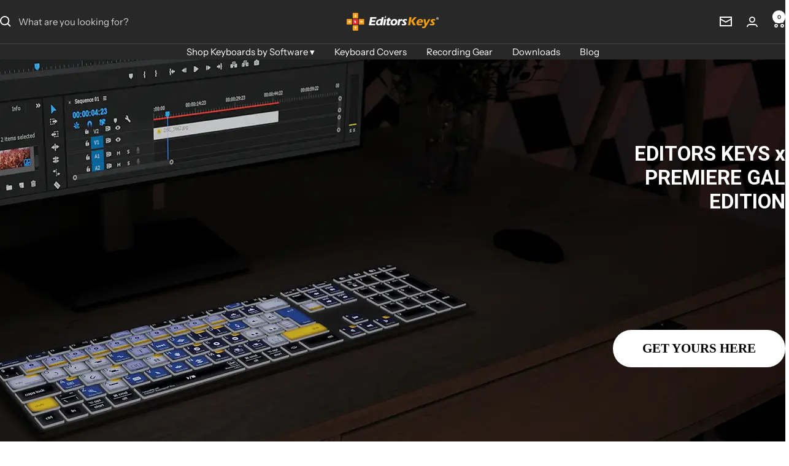

--- FILE ---
content_type: text/html; charset=utf-8
request_url: https://www.editorskeys.com/en-be/pages/premiere-gal-edition
body_size: 65118
content:
<!doctype html><html class="no-js" lang="en" dir="ltr">
  <head>
    <meta charset="utf-8">
    <meta name="viewport" content="width=device-width, initial-scale=1.0, height=device-height, minimum-scale=1.0, maximum-scale=1.0">
    <meta name="theme-color" content="#282828">

    <title>EK x Premiere Gal Keyboard</title><meta name="description" content="Experience seamless video editing with the Premiere Pro Shortcut Keyboard by Premiere Gal. Designed exclusively for Premiere Pro users, this keyboard is tailored to enhance your editing efficiency and speed. Dive into a smoother workflow today!"><link rel="canonical" href="https://www.editorskeys.com/en-be/pages/premiere-gal-edition"><link rel="shortcut icon" href="//www.editorskeys.com/cdn/shop/files/favicon-32x32.png?v=1613522095&width=96" type="image/png"><link rel="preconnect" href="https://cdn.shopify.com">
    <link rel="dns-prefetch" href="https://productreviews.shopifycdn.com">
    <link rel="dns-prefetch" href="https://www.google-analytics.com"><link rel="preconnect" href="https://fonts.shopifycdn.com" crossorigin><link rel="preload" as="style" href="//www.editorskeys.com/cdn/shop/t/57/assets/theme.css?v=63478811914582994961752062416">
    <link rel="preload" as="script" href="//www.editorskeys.com/cdn/shop/t/57/assets/vendor.js?v=32643890569905814191752062416">
    <link rel="preload" as="script" href="//www.editorskeys.com/cdn/shop/t/57/assets/theme.js?v=13336148083894211201752062416"><meta property="og:type" content="website">
  <meta property="og:title" content="EK x Premiere Gal Keyboard"><meta property="og:image" content="http://www.editorskeys.com/cdn/shop/files/Website-Share.jpg?v=1587382526&width=1024">
  <meta property="og:image:secure_url" content="https://www.editorskeys.com/cdn/shop/files/Website-Share.jpg?v=1587382526&width=1024">
  <meta property="og:image:width" content="3402">
  <meta property="og:image:height" content="1780"><meta property="og:description" content="Experience seamless video editing with the Premiere Pro Shortcut Keyboard by Premiere Gal. Designed exclusively for Premiere Pro users, this keyboard is tailored to enhance your editing efficiency and speed. Dive into a smoother workflow today!"><meta property="og:url" content="https://www.editorskeys.com/en-be/pages/premiere-gal-edition">
<meta property="og:site_name" content="Editors Keys"><meta name="twitter:card" content="summary"><meta name="twitter:title" content="EK x Premiere Gal Keyboard">
  <meta name="twitter:description" content="Experience seamless video editing with the Premiere Pro Shortcut Keyboard by Premiere Gal. Designed exclusively for Premiere Pro users, this keyboard is tailored to enhance your editing efficiency and speed. Dive into a smoother workflow today!"><meta name="twitter:image" content="https://www.editorskeys.com/cdn/shop/files/Website-Share.jpg?v=1587382526&width=1200">
  <meta name="twitter:image:alt" content="">
    <script type="application/ld+json">
  {
    "@context": "https://schema.org",
    "@type": "BreadcrumbList",
    "itemListElement": [{
        "@type": "ListItem",
        "position": 1,
        "name": "Home",
        "item": "https://www.editorskeys.com"
      },{
            "@type": "ListItem",
            "position": 2,
            "name": "EK x Premiere Gal Keyboard",
            "item": "https://www.editorskeys.com/en-be/pages/premiere-gal-edition"
          }]
  }
</script>
    <link rel="preload" href="//www.editorskeys.com/cdn/fonts/epilogue/epilogue_n8.fce680a466ed4f23f54385c46aa2c014c51d421a.woff2" as="font" type="font/woff2" crossorigin><link rel="preload" href="//www.editorskeys.com/cdn/fonts/instrument_sans/instrumentsans_n4.db86542ae5e1596dbdb28c279ae6c2086c4c5bfa.woff2" as="font" type="font/woff2" crossorigin><style>
  /* Typography (heading) */
  @font-face {
  font-family: Epilogue;
  font-weight: 800;
  font-style: normal;
  font-display: swap;
  src: url("//www.editorskeys.com/cdn/fonts/epilogue/epilogue_n8.fce680a466ed4f23f54385c46aa2c014c51d421a.woff2") format("woff2"),
       url("//www.editorskeys.com/cdn/fonts/epilogue/epilogue_n8.2961970d19583d06f062e98ceb588027397f5810.woff") format("woff");
}

@font-face {
  font-family: Epilogue;
  font-weight: 800;
  font-style: italic;
  font-display: swap;
  src: url("//www.editorskeys.com/cdn/fonts/epilogue/epilogue_i8.ff761dcfbf0a5437130c88f1b2679b905f7ed608.woff2") format("woff2"),
       url("//www.editorskeys.com/cdn/fonts/epilogue/epilogue_i8.e7ca0c6d6c4d73469c08f9b99e243b2e63239caf.woff") format("woff");
}

/* Typography (body) */
  @font-face {
  font-family: "Instrument Sans";
  font-weight: 400;
  font-style: normal;
  font-display: swap;
  src: url("//www.editorskeys.com/cdn/fonts/instrument_sans/instrumentsans_n4.db86542ae5e1596dbdb28c279ae6c2086c4c5bfa.woff2") format("woff2"),
       url("//www.editorskeys.com/cdn/fonts/instrument_sans/instrumentsans_n4.510f1b081e58d08c30978f465518799851ef6d8b.woff") format("woff");
}

@font-face {
  font-family: "Instrument Sans";
  font-weight: 400;
  font-style: italic;
  font-display: swap;
  src: url("//www.editorskeys.com/cdn/fonts/instrument_sans/instrumentsans_i4.028d3c3cd8d085648c808ceb20cd2fd1eb3560e5.woff2") format("woff2"),
       url("//www.editorskeys.com/cdn/fonts/instrument_sans/instrumentsans_i4.7e90d82df8dee29a99237cd19cc529d2206706a2.woff") format("woff");
}

@font-face {
  font-family: "Instrument Sans";
  font-weight: 600;
  font-style: normal;
  font-display: swap;
  src: url("//www.editorskeys.com/cdn/fonts/instrument_sans/instrumentsans_n6.27dc66245013a6f7f317d383a3cc9a0c347fb42d.woff2") format("woff2"),
       url("//www.editorskeys.com/cdn/fonts/instrument_sans/instrumentsans_n6.1a71efbeeb140ec495af80aad612ad55e19e6d0e.woff") format("woff");
}

@font-face {
  font-family: "Instrument Sans";
  font-weight: 600;
  font-style: italic;
  font-display: swap;
  src: url("//www.editorskeys.com/cdn/fonts/instrument_sans/instrumentsans_i6.ba8063f6adfa1e7ffe690cc5efa600a1e0a8ec32.woff2") format("woff2"),
       url("//www.editorskeys.com/cdn/fonts/instrument_sans/instrumentsans_i6.a5bb29b76a0bb820ddaa9417675a5d0bafaa8c1f.woff") format("woff");
}

:root {--heading-color: 40, 40, 40;
    --text-color: 40, 40, 40;
    --background: 255, 255, 255;
    --secondary-background: 245, 245, 245;
    --border-color: 223, 223, 223;
    --border-color-darker: 169, 169, 169;
    --success-color: 46, 158, 123;
    --success-background: 213, 236, 229;
    --error-color: 222, 42, 42;
    --error-background: 253, 240, 240;
    --primary-button-background: 46, 158, 123;
    --primary-button-text-color: 255, 255, 255;
    --secondary-button-background: 246, 164, 41;
    --secondary-button-text-color: 40, 40, 40;
    --product-star-rating: 246, 164, 41;
    --product-on-sale-accent: 222, 42, 42;
    --product-sold-out-accent: 111, 113, 155;
    --product-custom-label-background: 46, 158, 123;
    --product-custom-label-text-color: 255, 255, 255;
    --product-custom-label-2-background: 243, 255, 52;
    --product-custom-label-2-text-color: 0, 0, 0;
    --product-low-stock-text-color: 222, 42, 42;
    --product-in-stock-text-color: 46, 158, 123;
    --loading-bar-background: 40, 40, 40;

    /* We duplicate some "base" colors as root colors, which is useful to use on drawer elements or popover without. Those should not be overridden to avoid issues */
    --root-heading-color: 40, 40, 40;
    --root-text-color: 40, 40, 40;
    --root-background: 255, 255, 255;
    --root-border-color: 223, 223, 223;
    --root-primary-button-background: 46, 158, 123;
    --root-primary-button-text-color: 255, 255, 255;

    --base-font-size: 15px;
    --heading-font-family: Epilogue, sans-serif;
    --heading-font-weight: 800;
    --heading-font-style: normal;
    --heading-text-transform: uppercase;
    --text-font-family: "Instrument Sans", sans-serif;
    --text-font-weight: 400;
    --text-font-style: normal;
    --text-font-bold-weight: 600;

    /* Typography (font size) */
    --heading-xxsmall-font-size: 11px;
    --heading-xsmall-font-size: 11px;
    --heading-small-font-size: 12px;
    --heading-large-font-size: 36px;
    --heading-h1-font-size: 36px;
    --heading-h2-font-size: 30px;
    --heading-h3-font-size: 26px;
    --heading-h4-font-size: 24px;
    --heading-h5-font-size: 20px;
    --heading-h6-font-size: 16px;

    /* Control the look and feel of the theme by changing radius of various elements */
    --button-border-radius: 22px;
    --block-border-radius: 0px;
    --block-border-radius-reduced: 0px;
    --color-swatch-border-radius: 0px;

    /* Button size */
    --button-height: 48px;
    --button-small-height: 40px;

    /* Form related */
    --form-input-field-height: 48px;
    --form-input-gap: 16px;
    --form-submit-margin: 24px;

    /* Product listing related variables */
    --product-list-block-spacing: 32px;

    /* Video related */
    --play-button-background: 255, 255, 255;
    --play-button-arrow: 40, 40, 40;

    /* RTL support */
    --transform-logical-flip: 1;
    --transform-origin-start: left;
    --transform-origin-end: right;

    /* Other */
    --zoom-cursor-svg-url: url(//www.editorskeys.com/cdn/shop/t/57/assets/zoom-cursor.svg?v=122580406284192024501759759886);
    --arrow-right-svg-url: url(//www.editorskeys.com/cdn/shop/t/57/assets/arrow-right.svg?v=45986945671786226131759759887);
    --arrow-left-svg-url: url(//www.editorskeys.com/cdn/shop/t/57/assets/arrow-left.svg?v=58784072336467316411759759887);

    /* Some useful variables that we can reuse in our CSS. Some explanation are needed for some of them:
       - container-max-width-minus-gutters: represents the container max width without the edge gutters
       - container-outer-width: considering the screen width, represent all the space outside the container
       - container-outer-margin: same as container-outer-width but get set to 0 inside a container
       - container-inner-width: the effective space inside the container (minus gutters)
       - grid-column-width: represents the width of a single column of the grid
       - vertical-breather: this is a variable that defines the global "spacing" between sections, and inside the section
                            to create some "breath" and minimum spacing
     */
    --container-max-width: 1600px;
    --container-gutter: 24px;
    --container-max-width-minus-gutters: calc(var(--container-max-width) - (var(--container-gutter)) * 2);
    --container-outer-width: max(calc((100vw - var(--container-max-width-minus-gutters)) / 2), var(--container-gutter));
    --container-outer-margin: var(--container-outer-width);
    --container-inner-width: calc(100vw - var(--container-outer-width) * 2);

    --grid-column-count: 10;
    --grid-gap: 24px;
    --grid-column-width: calc((100vw - var(--container-outer-width) * 2 - var(--grid-gap) * (var(--grid-column-count) - 1)) / var(--grid-column-count));

    --vertical-breather: 36px;
    --vertical-breather-tight: 36px;

    /* Shopify related variables */
    --payment-terms-background-color: #ffffff;
  }

  @media screen and (min-width: 741px) {
    :root {
      --container-gutter: 40px;
      --grid-column-count: 20;
      --vertical-breather: 48px;
      --vertical-breather-tight: 48px;

      /* Typography (font size) */
      --heading-xsmall-font-size: 12px;
      --heading-small-font-size: 13px;
      --heading-large-font-size: 52px;
      --heading-h1-font-size: 48px;
      --heading-h2-font-size: 38px;
      --heading-h3-font-size: 32px;
      --heading-h4-font-size: 24px;
      --heading-h5-font-size: 20px;
      --heading-h6-font-size: 18px;

      /* Form related */
      --form-input-field-height: 52px;
      --form-submit-margin: 32px;

      /* Button size */
      --button-height: 52px;
      --button-small-height: 44px;
    }
  }

  @media screen and (min-width: 1200px) {
    :root {
      --vertical-breather: 64px;
      --vertical-breather-tight: 48px;
      --product-list-block-spacing: 48px;

      /* Typography */
      --heading-large-font-size: 64px;
      --heading-h1-font-size: 56px;
      --heading-h2-font-size: 48px;
      --heading-h3-font-size: 36px;
      --heading-h4-font-size: 30px;
      --heading-h5-font-size: 24px;
      --heading-h6-font-size: 18px;
    }
  }

  @media screen and (min-width: 1600px) {
    :root {
      --vertical-breather: 64px;
      --vertical-breather-tight: 48px;
    }
  }
</style>
    <script>
  // This allows to expose several variables to the global scope, to be used in scripts
  window.themeVariables = {
    settings: {
      direction: "ltr",
      pageType: "page",
      cartCount: 0,
      moneyFormat: "€{{amount_with_comma_separator}}",
      moneyWithCurrencyFormat: "€{{amount_with_comma_separator}} EUR",
      showVendor: false,
      discountMode: "percentage",
      currencyCodeEnabled: false,
      cartType: "message",
      cartCurrency: "EUR",
      mobileZoomFactor: 2.5
    },

    routes: {
      host: "www.editorskeys.com",
      rootUrl: "\/en-be",
      rootUrlWithoutSlash: "\/en-be",
      cartUrl: "\/en-be\/cart",
      cartAddUrl: "\/en-be\/cart\/add",
      cartChangeUrl: "\/en-be\/cart\/change",
      searchUrl: "\/en-be\/search",
      predictiveSearchUrl: "\/en-be\/search\/suggest",
      productRecommendationsUrl: "\/en-be\/recommendations\/products"
    },

    strings: {
      accessibilityDelete: "Delete",
      accessibilityClose: "Close",
      collectionSoldOut: "Sold out",
      collectionDiscount: "Save @savings@",
      productSalePrice: "Sale price",
      productRegularPrice: "Regular price",
      productFormUnavailable: "Unavailable",
      productFormSoldOut: "Sold out",
      productFormPreOrder: "Pre-order",
      productFormAddToCart: "Add to cart",
      searchNoResults: "No results could be found.",
      searchNewSearch: "New search",
      searchProducts: "Products",
      searchArticles: "Journal",
      searchPages: "Pages",
      searchCollections: "Collections",
      cartViewCart: "View cart",
      cartItemAdded: "Item added to your cart!",
      cartItemAddedShort: "Added to your cart!",
      cartAddOrderNote: "Add order note",
      cartEditOrderNote: "Edit order note",
      shippingEstimatorNoResults: "Sorry, we do not ship to your address.",
      shippingEstimatorOneResult: "There is one shipping rate for your address:",
      shippingEstimatorMultipleResults: "There are several shipping rates for your address:",
      shippingEstimatorError: "One or more error occurred while retrieving shipping rates:"
    },

    libs: {
      flickity: "\/\/www.editorskeys.com\/cdn\/shop\/t\/57\/assets\/flickity.js?v=176646718982628074891752062416",
      photoswipe: "\/\/www.editorskeys.com\/cdn\/shop\/t\/57\/assets\/photoswipe.js?v=132268647426145925301752062416",
      qrCode: "\/\/www.editorskeys.com\/cdn\/shopifycloud\/storefront\/assets\/themes_support\/vendor\/qrcode-3f2b403b.js"
    },

    breakpoints: {
      phone: 'screen and (max-width: 740px)',
      tablet: 'screen and (min-width: 741px) and (max-width: 999px)',
      tabletAndUp: 'screen and (min-width: 741px)',
      pocket: 'screen and (max-width: 999px)',
      lap: 'screen and (min-width: 1000px) and (max-width: 1199px)',
      lapAndUp: 'screen and (min-width: 1000px)',
      desktop: 'screen and (min-width: 1200px)',
      wide: 'screen and (min-width: 1400px)'
    }
  };

  window.addEventListener('pageshow', async () => {
    const cartContent = await (await fetch(`${window.themeVariables.routes.cartUrl}.js`, {cache: 'reload'})).json();
    document.documentElement.dispatchEvent(new CustomEvent('cart:refresh', {detail: {cart: cartContent}}));
  });

  if ('noModule' in HTMLScriptElement.prototype) {
    // Old browsers (like IE) that does not support module will be considered as if not executing JS at all
    document.documentElement.className = document.documentElement.className.replace('no-js', 'js');

    requestAnimationFrame(() => {
      const viewportHeight = (window.visualViewport ? window.visualViewport.height : document.documentElement.clientHeight);
      document.documentElement.style.setProperty('--window-height',viewportHeight + 'px');
    });
  }</script>

    <link rel="stylesheet" href="//www.editorskeys.com/cdn/shop/t/57/assets/theme.css?v=63478811914582994961752062416">

    <script src="//www.editorskeys.com/cdn/shop/t/57/assets/vendor.js?v=32643890569905814191752062416" defer></script>
    <script src="//www.editorskeys.com/cdn/shop/t/57/assets/theme.js?v=13336148083894211201752062416" defer></script>
    <script src="//www.editorskeys.com/cdn/shop/t/57/assets/custom.js?v=167639537848865775061752062416" defer></script>

    <script>window.performance && window.performance.mark && window.performance.mark('shopify.content_for_header.start');</script><meta name="google-site-verification" content="5kJhOHjczPRZVFE7bHwQoTtws_XfIacB8rty69jhAMg">
<meta name="google-site-verification" content="HEDClZ5ToWF7eZmvgdV1aNPYbg8OHP2hnpdS66LjrWY">
<meta name="facebook-domain-verification" content="yqp1caj8o71130ma5xurrlv8kfghyz">
<meta id="shopify-digital-wallet" name="shopify-digital-wallet" content="/137202/digital_wallets/dialog">
<meta name="shopify-checkout-api-token" content="8edc2363c998087f2839f41bf651cbc8">
<meta id="in-context-paypal-metadata" data-shop-id="137202" data-venmo-supported="false" data-environment="production" data-locale="en_US" data-paypal-v4="true" data-currency="EUR">
<link rel="alternate" hreflang="x-default" href="https://www.editorskeys.com/pages/premiere-gal-edition">
<link rel="alternate" hreflang="en" href="https://www.editorskeys.com/pages/premiere-gal-edition">
<link rel="alternate" hreflang="en-AU" href="https://www.editorskeys.com/en-au/pages/premiere-gal-edition">
<link rel="alternate" hreflang="en-DE" href="https://www.editorskeys.com/en-de/pages/premiere-gal-edition">
<link rel="alternate" hreflang="en-IE" href="https://www.editorskeys.com/en-ie/pages/premiere-gal-edition">
<link rel="alternate" hreflang="en-CA" href="https://www.editorskeys.com/en-ca/pages/premiere-gal-edition">
<link rel="alternate" hreflang="en-FR" href="https://www.editorskeys.com/en-fr/pages/premiere-gal-edition">
<link rel="alternate" hreflang="en-NL" href="https://www.editorskeys.com/en-nl/pages/premiere-gal-edition">
<link rel="alternate" hreflang="en-CH" href="https://www.editorskeys.com/en-ch/pages/premiere-gal-edition">
<link rel="alternate" hreflang="en-IT" href="https://www.editorskeys.com/en-it/pages/premiere-gal-edition">
<link rel="alternate" hreflang="en-SE" href="https://www.editorskeys.com/en-se/pages/premiere-gal-edition">
<link rel="alternate" hreflang="en-ES" href="https://www.editorskeys.com/en-es/pages/premiere-gal-edition">
<link rel="alternate" hreflang="en-NO" href="https://www.editorskeys.com/en-no/pages/premiere-gal-edition">
<link rel="alternate" hreflang="en-JP" href="https://www.editorskeys.com/en-jp/pages/premiere-gal-edition">
<link rel="alternate" hreflang="en-AE" href="https://www.editorskeys.com/en-ae/pages/premiere-gal-edition">
<link rel="alternate" hreflang="en-HK" href="https://www.editorskeys.com/en-hk/pages/premiere-gal-edition">
<link rel="alternate" hreflang="en-BE" href="https://www.editorskeys.com/en-be/pages/premiere-gal-edition">
<link rel="alternate" hreflang="en-DK" href="https://www.editorskeys.com/en-dk/pages/premiere-gal-edition">
<script async="async" src="/checkouts/internal/preloads.js?locale=en-BE"></script>
<link rel="preconnect" href="https://shop.app" crossorigin="anonymous">
<script async="async" src="https://shop.app/checkouts/internal/preloads.js?locale=en-BE&shop_id=137202" crossorigin="anonymous"></script>
<script id="apple-pay-shop-capabilities" type="application/json">{"shopId":137202,"countryCode":"GB","currencyCode":"EUR","merchantCapabilities":["supports3DS"],"merchantId":"gid:\/\/shopify\/Shop\/137202","merchantName":"Editors Keys","requiredBillingContactFields":["postalAddress","email","phone"],"requiredShippingContactFields":["postalAddress","email","phone"],"shippingType":"shipping","supportedNetworks":["visa","maestro","masterCard","amex","discover","elo"],"total":{"type":"pending","label":"Editors Keys","amount":"1.00"},"shopifyPaymentsEnabled":true,"supportsSubscriptions":true}</script>
<script id="shopify-features" type="application/json">{"accessToken":"8edc2363c998087f2839f41bf651cbc8","betas":["rich-media-storefront-analytics"],"domain":"www.editorskeys.com","predictiveSearch":true,"shopId":137202,"locale":"en"}</script>
<script>var Shopify = Shopify || {};
Shopify.shop = "editorskeys.myshopify.com";
Shopify.locale = "en";
Shopify.currency = {"active":"EUR","rate":"1.1703072"};
Shopify.country = "BE";
Shopify.theme = {"name":"July 2025 Main Theme","id":179977748866,"schema_name":"Focal","schema_version":"12.6.1","theme_store_id":714,"role":"main"};
Shopify.theme.handle = "null";
Shopify.theme.style = {"id":null,"handle":null};
Shopify.cdnHost = "www.editorskeys.com/cdn";
Shopify.routes = Shopify.routes || {};
Shopify.routes.root = "/en-be/";</script>
<script type="module">!function(o){(o.Shopify=o.Shopify||{}).modules=!0}(window);</script>
<script>!function(o){function n(){var o=[];function n(){o.push(Array.prototype.slice.apply(arguments))}return n.q=o,n}var t=o.Shopify=o.Shopify||{};t.loadFeatures=n(),t.autoloadFeatures=n()}(window);</script>
<script>
  window.ShopifyPay = window.ShopifyPay || {};
  window.ShopifyPay.apiHost = "shop.app\/pay";
  window.ShopifyPay.redirectState = null;
</script>
<script id="shop-js-analytics" type="application/json">{"pageType":"page"}</script>
<script defer="defer" async type="module" src="//www.editorskeys.com/cdn/shopifycloud/shop-js/modules/v2/client.init-shop-cart-sync_BdyHc3Nr.en.esm.js"></script>
<script defer="defer" async type="module" src="//www.editorskeys.com/cdn/shopifycloud/shop-js/modules/v2/chunk.common_Daul8nwZ.esm.js"></script>
<script type="module">
  await import("//www.editorskeys.com/cdn/shopifycloud/shop-js/modules/v2/client.init-shop-cart-sync_BdyHc3Nr.en.esm.js");
await import("//www.editorskeys.com/cdn/shopifycloud/shop-js/modules/v2/chunk.common_Daul8nwZ.esm.js");

  window.Shopify.SignInWithShop?.initShopCartSync?.({"fedCMEnabled":true,"windoidEnabled":true});

</script>
<script>
  window.Shopify = window.Shopify || {};
  if (!window.Shopify.featureAssets) window.Shopify.featureAssets = {};
  window.Shopify.featureAssets['shop-js'] = {"shop-cart-sync":["modules/v2/client.shop-cart-sync_QYOiDySF.en.esm.js","modules/v2/chunk.common_Daul8nwZ.esm.js"],"init-fed-cm":["modules/v2/client.init-fed-cm_DchLp9rc.en.esm.js","modules/v2/chunk.common_Daul8nwZ.esm.js"],"shop-button":["modules/v2/client.shop-button_OV7bAJc5.en.esm.js","modules/v2/chunk.common_Daul8nwZ.esm.js"],"init-windoid":["modules/v2/client.init-windoid_DwxFKQ8e.en.esm.js","modules/v2/chunk.common_Daul8nwZ.esm.js"],"shop-cash-offers":["modules/v2/client.shop-cash-offers_DWtL6Bq3.en.esm.js","modules/v2/chunk.common_Daul8nwZ.esm.js","modules/v2/chunk.modal_CQq8HTM6.esm.js"],"shop-toast-manager":["modules/v2/client.shop-toast-manager_CX9r1SjA.en.esm.js","modules/v2/chunk.common_Daul8nwZ.esm.js"],"init-shop-email-lookup-coordinator":["modules/v2/client.init-shop-email-lookup-coordinator_UhKnw74l.en.esm.js","modules/v2/chunk.common_Daul8nwZ.esm.js"],"pay-button":["modules/v2/client.pay-button_DzxNnLDY.en.esm.js","modules/v2/chunk.common_Daul8nwZ.esm.js"],"avatar":["modules/v2/client.avatar_BTnouDA3.en.esm.js"],"init-shop-cart-sync":["modules/v2/client.init-shop-cart-sync_BdyHc3Nr.en.esm.js","modules/v2/chunk.common_Daul8nwZ.esm.js"],"shop-login-button":["modules/v2/client.shop-login-button_D8B466_1.en.esm.js","modules/v2/chunk.common_Daul8nwZ.esm.js","modules/v2/chunk.modal_CQq8HTM6.esm.js"],"init-customer-accounts-sign-up":["modules/v2/client.init-customer-accounts-sign-up_C8fpPm4i.en.esm.js","modules/v2/client.shop-login-button_D8B466_1.en.esm.js","modules/v2/chunk.common_Daul8nwZ.esm.js","modules/v2/chunk.modal_CQq8HTM6.esm.js"],"init-shop-for-new-customer-accounts":["modules/v2/client.init-shop-for-new-customer-accounts_CVTO0Ztu.en.esm.js","modules/v2/client.shop-login-button_D8B466_1.en.esm.js","modules/v2/chunk.common_Daul8nwZ.esm.js","modules/v2/chunk.modal_CQq8HTM6.esm.js"],"init-customer-accounts":["modules/v2/client.init-customer-accounts_dRgKMfrE.en.esm.js","modules/v2/client.shop-login-button_D8B466_1.en.esm.js","modules/v2/chunk.common_Daul8nwZ.esm.js","modules/v2/chunk.modal_CQq8HTM6.esm.js"],"shop-follow-button":["modules/v2/client.shop-follow-button_CkZpjEct.en.esm.js","modules/v2/chunk.common_Daul8nwZ.esm.js","modules/v2/chunk.modal_CQq8HTM6.esm.js"],"lead-capture":["modules/v2/client.lead-capture_BntHBhfp.en.esm.js","modules/v2/chunk.common_Daul8nwZ.esm.js","modules/v2/chunk.modal_CQq8HTM6.esm.js"],"checkout-modal":["modules/v2/client.checkout-modal_CfxcYbTm.en.esm.js","modules/v2/chunk.common_Daul8nwZ.esm.js","modules/v2/chunk.modal_CQq8HTM6.esm.js"],"shop-login":["modules/v2/client.shop-login_Da4GZ2H6.en.esm.js","modules/v2/chunk.common_Daul8nwZ.esm.js","modules/v2/chunk.modal_CQq8HTM6.esm.js"],"payment-terms":["modules/v2/client.payment-terms_MV4M3zvL.en.esm.js","modules/v2/chunk.common_Daul8nwZ.esm.js","modules/v2/chunk.modal_CQq8HTM6.esm.js"]};
</script>
<script>(function() {
  var isLoaded = false;
  function asyncLoad() {
    if (isLoaded) return;
    isLoaded = true;
    var urls = ["https:\/\/shopify.covet.pics\/covet-pics-widget-inject.js?shop=editorskeys.myshopify.com","https:\/\/app-student-discount.fullfatcommerce.com\/js\/app.js?shop=editorskeys.myshopify.com","https:\/\/image-optimizer.salessquad.co.uk\/scripts\/tiny_img_not_found_notifier_fc9615f4609e651af9ada75d78b2cf41.js?shop=editorskeys.myshopify.com","https:\/\/app.zipchat.ai\/widget\/zipchat.js?id=yeomd3ti2Tbd0PErfCSh\u0026shop=editorskeys.myshopify.com"];
    for (var i = 0; i < urls.length; i++) {
      var s = document.createElement('script');
      s.type = 'text/javascript';
      s.async = true;
      s.src = urls[i];
      var x = document.getElementsByTagName('script')[0];
      x.parentNode.insertBefore(s, x);
    }
  };
  if(window.attachEvent) {
    window.attachEvent('onload', asyncLoad);
  } else {
    window.addEventListener('load', asyncLoad, false);
  }
})();</script>
<script id="__st">var __st={"a":137202,"offset":0,"reqid":"7eeddc39-c83b-408a-b4f3-21010d65d093-1769019971","pageurl":"www.editorskeys.com\/en-be\/pages\/premiere-gal-edition","s":"pages-91345846470","u":"b2c56a7b2db0","p":"page","rtyp":"page","rid":91345846470};</script>
<script>window.ShopifyPaypalV4VisibilityTracking = true;</script>
<script id="captcha-bootstrap">!function(){'use strict';const t='contact',e='account',n='new_comment',o=[[t,t],['blogs',n],['comments',n],[t,'customer']],c=[[e,'customer_login'],[e,'guest_login'],[e,'recover_customer_password'],[e,'create_customer']],r=t=>t.map((([t,e])=>`form[action*='/${t}']:not([data-nocaptcha='true']) input[name='form_type'][value='${e}']`)).join(','),a=t=>()=>t?[...document.querySelectorAll(t)].map((t=>t.form)):[];function s(){const t=[...o],e=r(t);return a(e)}const i='password',u='form_key',d=['recaptcha-v3-token','g-recaptcha-response','h-captcha-response',i],f=()=>{try{return window.sessionStorage}catch{return}},m='__shopify_v',_=t=>t.elements[u];function p(t,e,n=!1){try{const o=window.sessionStorage,c=JSON.parse(o.getItem(e)),{data:r}=function(t){const{data:e,action:n}=t;return t[m]||n?{data:e,action:n}:{data:t,action:n}}(c);for(const[e,n]of Object.entries(r))t.elements[e]&&(t.elements[e].value=n);n&&o.removeItem(e)}catch(o){console.error('form repopulation failed',{error:o})}}const l='form_type',E='cptcha';function T(t){t.dataset[E]=!0}const w=window,h=w.document,L='Shopify',v='ce_forms',y='captcha';let A=!1;((t,e)=>{const n=(g='f06e6c50-85a8-45c8-87d0-21a2b65856fe',I='https://cdn.shopify.com/shopifycloud/storefront-forms-hcaptcha/ce_storefront_forms_captcha_hcaptcha.v1.5.2.iife.js',D={infoText:'Protected by hCaptcha',privacyText:'Privacy',termsText:'Terms'},(t,e,n)=>{const o=w[L][v],c=o.bindForm;if(c)return c(t,g,e,D).then(n);var r;o.q.push([[t,g,e,D],n]),r=I,A||(h.body.append(Object.assign(h.createElement('script'),{id:'captcha-provider',async:!0,src:r})),A=!0)});var g,I,D;w[L]=w[L]||{},w[L][v]=w[L][v]||{},w[L][v].q=[],w[L][y]=w[L][y]||{},w[L][y].protect=function(t,e){n(t,void 0,e),T(t)},Object.freeze(w[L][y]),function(t,e,n,w,h,L){const[v,y,A,g]=function(t,e,n){const i=e?o:[],u=t?c:[],d=[...i,...u],f=r(d),m=r(i),_=r(d.filter((([t,e])=>n.includes(e))));return[a(f),a(m),a(_),s()]}(w,h,L),I=t=>{const e=t.target;return e instanceof HTMLFormElement?e:e&&e.form},D=t=>v().includes(t);t.addEventListener('submit',(t=>{const e=I(t);if(!e)return;const n=D(e)&&!e.dataset.hcaptchaBound&&!e.dataset.recaptchaBound,o=_(e),c=g().includes(e)&&(!o||!o.value);(n||c)&&t.preventDefault(),c&&!n&&(function(t){try{if(!f())return;!function(t){const e=f();if(!e)return;const n=_(t);if(!n)return;const o=n.value;o&&e.removeItem(o)}(t);const e=Array.from(Array(32),(()=>Math.random().toString(36)[2])).join('');!function(t,e){_(t)||t.append(Object.assign(document.createElement('input'),{type:'hidden',name:u})),t.elements[u].value=e}(t,e),function(t,e){const n=f();if(!n)return;const o=[...t.querySelectorAll(`input[type='${i}']`)].map((({name:t})=>t)),c=[...d,...o],r={};for(const[a,s]of new FormData(t).entries())c.includes(a)||(r[a]=s);n.setItem(e,JSON.stringify({[m]:1,action:t.action,data:r}))}(t,e)}catch(e){console.error('failed to persist form',e)}}(e),e.submit())}));const S=(t,e)=>{t&&!t.dataset[E]&&(n(t,e.some((e=>e===t))),T(t))};for(const o of['focusin','change'])t.addEventListener(o,(t=>{const e=I(t);D(e)&&S(e,y())}));const B=e.get('form_key'),M=e.get(l),P=B&&M;t.addEventListener('DOMContentLoaded',(()=>{const t=y();if(P)for(const e of t)e.elements[l].value===M&&p(e,B);[...new Set([...A(),...v().filter((t=>'true'===t.dataset.shopifyCaptcha))])].forEach((e=>S(e,t)))}))}(h,new URLSearchParams(w.location.search),n,t,e,['guest_login'])})(!0,!0)}();</script>
<script integrity="sha256-4kQ18oKyAcykRKYeNunJcIwy7WH5gtpwJnB7kiuLZ1E=" data-source-attribution="shopify.loadfeatures" defer="defer" src="//www.editorskeys.com/cdn/shopifycloud/storefront/assets/storefront/load_feature-a0a9edcb.js" crossorigin="anonymous"></script>
<script crossorigin="anonymous" defer="defer" src="//www.editorskeys.com/cdn/shopifycloud/storefront/assets/shopify_pay/storefront-65b4c6d7.js?v=20250812"></script>
<script data-source-attribution="shopify.dynamic_checkout.dynamic.init">var Shopify=Shopify||{};Shopify.PaymentButton=Shopify.PaymentButton||{isStorefrontPortableWallets:!0,init:function(){window.Shopify.PaymentButton.init=function(){};var t=document.createElement("script");t.src="https://www.editorskeys.com/cdn/shopifycloud/portable-wallets/latest/portable-wallets.en.js",t.type="module",document.head.appendChild(t)}};
</script>
<script data-source-attribution="shopify.dynamic_checkout.buyer_consent">
  function portableWalletsHideBuyerConsent(e){var t=document.getElementById("shopify-buyer-consent"),n=document.getElementById("shopify-subscription-policy-button");t&&n&&(t.classList.add("hidden"),t.setAttribute("aria-hidden","true"),n.removeEventListener("click",e))}function portableWalletsShowBuyerConsent(e){var t=document.getElementById("shopify-buyer-consent"),n=document.getElementById("shopify-subscription-policy-button");t&&n&&(t.classList.remove("hidden"),t.removeAttribute("aria-hidden"),n.addEventListener("click",e))}window.Shopify?.PaymentButton&&(window.Shopify.PaymentButton.hideBuyerConsent=portableWalletsHideBuyerConsent,window.Shopify.PaymentButton.showBuyerConsent=portableWalletsShowBuyerConsent);
</script>
<script data-source-attribution="shopify.dynamic_checkout.cart.bootstrap">document.addEventListener("DOMContentLoaded",(function(){function t(){return document.querySelector("shopify-accelerated-checkout-cart, shopify-accelerated-checkout")}if(t())Shopify.PaymentButton.init();else{new MutationObserver((function(e,n){t()&&(Shopify.PaymentButton.init(),n.disconnect())})).observe(document.body,{childList:!0,subtree:!0})}}));
</script>
<script id='scb4127' type='text/javascript' async='' src='https://www.editorskeys.com/cdn/shopifycloud/privacy-banner/storefront-banner.js'></script><link id="shopify-accelerated-checkout-styles" rel="stylesheet" media="screen" href="https://www.editorskeys.com/cdn/shopifycloud/portable-wallets/latest/accelerated-checkout-backwards-compat.css" crossorigin="anonymous">
<style id="shopify-accelerated-checkout-cart">
        #shopify-buyer-consent {
  margin-top: 1em;
  display: inline-block;
  width: 100%;
}

#shopify-buyer-consent.hidden {
  display: none;
}

#shopify-subscription-policy-button {
  background: none;
  border: none;
  padding: 0;
  text-decoration: underline;
  font-size: inherit;
  cursor: pointer;
}

#shopify-subscription-policy-button::before {
  box-shadow: none;
}

      </style>

<script>window.performance && window.performance.mark && window.performance.mark('shopify.content_for_header.end');</script>
  <!--Gem_Page_Header_Script-->
    


<!--End_Gem_Page_Header_Script-->
<!-- BEGIN app block: shopify://apps/klaviyo-email-marketing-sms/blocks/klaviyo-onsite-embed/2632fe16-c075-4321-a88b-50b567f42507 -->












  <script async src="https://static.klaviyo.com/onsite/js/XWFWP5/klaviyo.js?company_id=XWFWP5"></script>
  <script>!function(){if(!window.klaviyo){window._klOnsite=window._klOnsite||[];try{window.klaviyo=new Proxy({},{get:function(n,i){return"push"===i?function(){var n;(n=window._klOnsite).push.apply(n,arguments)}:function(){for(var n=arguments.length,o=new Array(n),w=0;w<n;w++)o[w]=arguments[w];var t="function"==typeof o[o.length-1]?o.pop():void 0,e=new Promise((function(n){window._klOnsite.push([i].concat(o,[function(i){t&&t(i),n(i)}]))}));return e}}})}catch(n){window.klaviyo=window.klaviyo||[],window.klaviyo.push=function(){var n;(n=window._klOnsite).push.apply(n,arguments)}}}}();</script>

  




  <script>
    window.klaviyoReviewsProductDesignMode = false
  </script>







<!-- END app block --><!-- BEGIN app block: shopify://apps/gempages-builder/blocks/embed-gp-script-head/20b379d4-1b20-474c-a6ca-665c331919f3 -->








  







<!-- END app block --><!-- BEGIN app block: shopify://apps/judge-me-reviews/blocks/judgeme_core/61ccd3b1-a9f2-4160-9fe9-4fec8413e5d8 --><!-- Start of Judge.me Core -->






<link rel="dns-prefetch" href="https://cdnwidget.judge.me">
<link rel="dns-prefetch" href="https://cdn.judge.me">
<link rel="dns-prefetch" href="https://cdn1.judge.me">
<link rel="dns-prefetch" href="https://api.judge.me">

<script data-cfasync='false' class='jdgm-settings-script'>window.jdgmSettings={"pagination":5,"disable_web_reviews":true,"badge_no_review_text":"No reviews","badge_n_reviews_text":"{{ n }} review/reviews","hide_badge_preview_if_no_reviews":true,"badge_hide_text":false,"enforce_center_preview_badge":false,"widget_title":"Customer Reviews","widget_open_form_text":"Write a review","widget_close_form_text":"Cancel review","widget_refresh_page_text":"Refresh page","widget_summary_text":"Based on {{ number_of_reviews }} review/reviews","widget_no_review_text":"Be the first to write a review","widget_name_field_text":"Display name","widget_verified_name_field_text":"Verified Name (public)","widget_name_placeholder_text":"Display name","widget_required_field_error_text":"This field is required.","widget_email_field_text":"Email address","widget_verified_email_field_text":"Verified Email (private, can not be edited)","widget_email_placeholder_text":"Your email address","widget_email_field_error_text":"Please enter a valid email address.","widget_rating_field_text":"Rating","widget_review_title_field_text":"Review Title","widget_review_title_placeholder_text":"Give your review a title","widget_review_body_field_text":"Review content","widget_review_body_placeholder_text":"Start writing here...","widget_pictures_field_text":"Picture/Video (optional)","widget_submit_review_text":"Submit Review","widget_submit_verified_review_text":"Submit Verified Review","widget_submit_success_msg_with_auto_publish":"Thank you! Please refresh the page in a few moments to see your review. You can remove or edit your review by logging into \u003ca href='https://judge.me/login' target='_blank' rel='nofollow noopener'\u003eJudge.me\u003c/a\u003e","widget_submit_success_msg_no_auto_publish":"Thank you! Your review will be published as soon as it is approved by the shop admin. You can remove or edit your review by logging into \u003ca href='https://judge.me/login' target='_blank' rel='nofollow noopener'\u003eJudge.me\u003c/a\u003e","widget_show_default_reviews_out_of_total_text":"Showing {{ n_reviews_shown }} out of {{ n_reviews }} reviews.","widget_show_all_link_text":"Show all","widget_show_less_link_text":"Show less","widget_author_said_text":"{{ reviewer_name }} said:","widget_days_text":"{{ n }} days ago","widget_weeks_text":"{{ n }} week/weeks ago","widget_months_text":"{{ n }} month/months ago","widget_years_text":"{{ n }} year/years ago","widget_yesterday_text":"Yesterday","widget_today_text":"Today","widget_replied_text":"\u003e\u003e {{ shop_name }} replied:","widget_read_more_text":"Read more","widget_reviewer_name_as_initial":"","widget_rating_filter_color":"#fbcd0a","widget_rating_filter_see_all_text":"See all reviews","widget_sorting_most_recent_text":"Most Recent","widget_sorting_highest_rating_text":"Highest Rating","widget_sorting_lowest_rating_text":"Lowest Rating","widget_sorting_with_pictures_text":"Only Pictures","widget_sorting_most_helpful_text":"Most Helpful","widget_open_question_form_text":"Ask a question","widget_reviews_subtab_text":"Reviews","widget_questions_subtab_text":"Questions","widget_question_label_text":"Question","widget_answer_label_text":"Answer","widget_question_placeholder_text":"Write your question here","widget_submit_question_text":"Submit Question","widget_question_submit_success_text":"Thank you for your question! We will notify you once it gets answered.","verified_badge_text":"Verified","verified_badge_bg_color":"","verified_badge_text_color":"","verified_badge_placement":"left-of-reviewer-name","widget_review_max_height":"","widget_hide_border":false,"widget_social_share":false,"widget_thumb":false,"widget_review_location_show":true,"widget_location_format":"","all_reviews_include_out_of_store_products":true,"all_reviews_out_of_store_text":"(out of store)","all_reviews_pagination":100,"all_reviews_product_name_prefix_text":"about","enable_review_pictures":true,"enable_question_anwser":false,"widget_theme":"","review_date_format":"mm/dd/yyyy","default_sort_method":"highest-rating","widget_product_reviews_subtab_text":"Product Reviews","widget_shop_reviews_subtab_text":"Shop Reviews","widget_other_products_reviews_text":"Reviews for other products","widget_store_reviews_subtab_text":"Store reviews","widget_no_store_reviews_text":"This store hasn't received any reviews yet","widget_web_restriction_product_reviews_text":"This product hasn't received any reviews yet","widget_no_items_text":"No items found","widget_show_more_text":"Show more","widget_write_a_store_review_text":"Write a Store Review","widget_other_languages_heading":"Reviews in Other Languages","widget_translate_review_text":"Translate review to {{ language }}","widget_translating_review_text":"Translating...","widget_show_original_translation_text":"Show original ({{ language }})","widget_translate_review_failed_text":"Review couldn't be translated.","widget_translate_review_retry_text":"Retry","widget_translate_review_try_again_later_text":"Try again later","show_product_url_for_grouped_product":false,"widget_sorting_pictures_first_text":"Pictures First","show_pictures_on_all_rev_page_mobile":false,"show_pictures_on_all_rev_page_desktop":false,"floating_tab_hide_mobile_install_preference":false,"floating_tab_button_name":"★ Reviews","floating_tab_title":"Let customers speak for us","floating_tab_button_color":"","floating_tab_button_background_color":"","floating_tab_url":"","floating_tab_url_enabled":false,"floating_tab_tab_style":"text","all_reviews_text_badge_text":"Customers rate us {{ shop.metafields.judgeme.all_reviews_rating | round: 1 }}/5 based on {{ shop.metafields.judgeme.all_reviews_count }} reviews.","all_reviews_text_badge_text_branded_style":"{{ shop.metafields.judgeme.all_reviews_rating | round: 1 }} out of 5 stars based on {{ shop.metafields.judgeme.all_reviews_count }} reviews","is_all_reviews_text_badge_a_link":false,"show_stars_for_all_reviews_text_badge":false,"all_reviews_text_badge_url":"","all_reviews_text_style":"branded","all_reviews_text_color_style":"judgeme_brand_color","all_reviews_text_color":"#108474","all_reviews_text_show_jm_brand":true,"featured_carousel_show_header":true,"featured_carousel_title":"Success Stories from Our Editing Community","testimonials_carousel_title":"Customers are saying","videos_carousel_title":"Real customer stories","cards_carousel_title":"Customers are saying","featured_carousel_count_text":"from {{ n }} reviews","featured_carousel_add_link_to_all_reviews_page":false,"featured_carousel_url":"","featured_carousel_show_images":true,"featured_carousel_autoslide_interval":5,"featured_carousel_arrows_on_the_sides":true,"featured_carousel_height":250,"featured_carousel_width":80,"featured_carousel_image_size":0,"featured_carousel_image_height":250,"featured_carousel_arrow_color":"#eeeeee","verified_count_badge_style":"branded","verified_count_badge_orientation":"horizontal","verified_count_badge_color_style":"judgeme_brand_color","verified_count_badge_color":"#108474","is_verified_count_badge_a_link":false,"verified_count_badge_url":"","verified_count_badge_show_jm_brand":true,"widget_rating_preset_default":5,"widget_first_sub_tab":"product-reviews","widget_show_histogram":true,"widget_histogram_use_custom_color":false,"widget_pagination_use_custom_color":false,"widget_star_use_custom_color":false,"widget_verified_badge_use_custom_color":false,"widget_write_review_use_custom_color":false,"picture_reminder_submit_button":"Upload Pictures","enable_review_videos":true,"mute_video_by_default":true,"widget_sorting_videos_first_text":"Videos First","widget_review_pending_text":"Pending","featured_carousel_items_for_large_screen":3,"social_share_options_order":"Facebook,Twitter","remove_microdata_snippet":true,"disable_json_ld":false,"enable_json_ld_products":false,"preview_badge_show_question_text":false,"preview_badge_no_question_text":"No questions","preview_badge_n_question_text":"{{ number_of_questions }} question/questions","qa_badge_show_icon":false,"qa_badge_position":"same-row","remove_judgeme_branding":false,"widget_add_search_bar":false,"widget_search_bar_placeholder":"Search","widget_sorting_verified_only_text":"Verified only","featured_carousel_theme":"card","featured_carousel_show_rating":true,"featured_carousel_show_title":true,"featured_carousel_show_body":true,"featured_carousel_show_date":false,"featured_carousel_show_reviewer":true,"featured_carousel_show_product":false,"featured_carousel_header_background_color":"#108474","featured_carousel_header_text_color":"#ffffff","featured_carousel_name_product_separator":"reviewed","featured_carousel_full_star_background":"#108474","featured_carousel_empty_star_background":"#dadada","featured_carousel_vertical_theme_background":"#f9fafb","featured_carousel_verified_badge_enable":true,"featured_carousel_verified_badge_color":"#108474","featured_carousel_border_style":"round","featured_carousel_review_line_length_limit":3,"featured_carousel_more_reviews_button_text":"Read more reviews","featured_carousel_view_product_button_text":"View product","all_reviews_page_load_reviews_on":"scroll","all_reviews_page_load_more_text":"Load More Reviews","disable_fb_tab_reviews":false,"enable_ajax_cdn_cache":false,"widget_advanced_speed_features":5,"widget_public_name_text":"displayed publicly like","default_reviewer_name":"John Smith","default_reviewer_name_has_non_latin":true,"widget_reviewer_anonymous":"Anonymous","medals_widget_title":"Judge.me Review Medals","medals_widget_background_color":"#f9fafb","medals_widget_position":"footer_all_pages","medals_widget_border_color":"#f9fafb","medals_widget_verified_text_position":"left","medals_widget_use_monochromatic_version":false,"medals_widget_elements_color":"#108474","show_reviewer_avatar":false,"widget_invalid_yt_video_url_error_text":"Not a YouTube video URL","widget_max_length_field_error_text":"Please enter no more than {0} characters.","widget_show_country_flag":true,"widget_show_collected_via_shop_app":true,"widget_verified_by_shop_badge_style":"light","widget_verified_by_shop_text":"Verified by Shop","widget_show_photo_gallery":true,"widget_load_with_code_splitting":true,"widget_ugc_install_preference":false,"widget_ugc_title":"Made by us, Shared by you","widget_ugc_subtitle":"Tag us to see your picture featured in our page","widget_ugc_arrows_color":"#ffffff","widget_ugc_primary_button_text":"Buy Now","widget_ugc_primary_button_background_color":"#108474","widget_ugc_primary_button_text_color":"#ffffff","widget_ugc_primary_button_border_width":"0","widget_ugc_primary_button_border_style":"none","widget_ugc_primary_button_border_color":"#108474","widget_ugc_primary_button_border_radius":"25","widget_ugc_secondary_button_text":"Load More","widget_ugc_secondary_button_background_color":"#ffffff","widget_ugc_secondary_button_text_color":"#108474","widget_ugc_secondary_button_border_width":"2","widget_ugc_secondary_button_border_style":"solid","widget_ugc_secondary_button_border_color":"#108474","widget_ugc_secondary_button_border_radius":"25","widget_ugc_reviews_button_text":"View Reviews","widget_ugc_reviews_button_background_color":"#ffffff","widget_ugc_reviews_button_text_color":"#108474","widget_ugc_reviews_button_border_width":"2","widget_ugc_reviews_button_border_style":"solid","widget_ugc_reviews_button_border_color":"#108474","widget_ugc_reviews_button_border_radius":"25","widget_ugc_reviews_button_link_to":"judgeme-reviews-page","widget_ugc_show_post_date":true,"widget_ugc_max_width":"800","widget_rating_metafield_value_type":true,"widget_primary_color":"#108474","widget_enable_secondary_color":false,"widget_secondary_color":"#edf5f5","widget_summary_average_rating_text":"{{ average_rating }} out of 5","widget_media_grid_title":"Customer photos \u0026 videos","widget_media_grid_see_more_text":"See more","widget_round_style":false,"widget_show_product_medals":true,"widget_verified_by_judgeme_text":"Verified by Judge.me","widget_show_store_medals":true,"widget_verified_by_judgeme_text_in_store_medals":"Verified by Judge.me","widget_media_field_exceed_quantity_message":"Sorry, we can only accept {{ max_media }} for one review.","widget_media_field_exceed_limit_message":"{{ file_name }} is too large, please select a {{ media_type }} less than {{ size_limit }}MB.","widget_review_submitted_text":"Review Submitted!","widget_question_submitted_text":"Question Submitted!","widget_close_form_text_question":"Cancel","widget_write_your_answer_here_text":"Write your answer here","widget_enabled_branded_link":true,"widget_show_collected_by_judgeme":true,"widget_reviewer_name_color":"","widget_write_review_text_color":"","widget_write_review_bg_color":"","widget_collected_by_judgeme_text":"collected by Judge.me","widget_pagination_type":"standard","widget_load_more_text":"Load More","widget_load_more_color":"#108474","widget_full_review_text":"Full Review","widget_read_more_reviews_text":"Read More Reviews","widget_read_questions_text":"Read Questions","widget_questions_and_answers_text":"Questions \u0026 Answers","widget_verified_by_text":"Verified by","widget_verified_text":"Verified","widget_number_of_reviews_text":"{{ number_of_reviews }} reviews","widget_back_button_text":"Back","widget_next_button_text":"Next","widget_custom_forms_filter_button":"Filters","custom_forms_style":"horizontal","widget_show_review_information":false,"how_reviews_are_collected":"How reviews are collected?","widget_show_review_keywords":false,"widget_gdpr_statement":"How we use your data: We'll only contact you about the review you left, and only if necessary. By submitting your review, you agree to Judge.me's \u003ca href='https://judge.me/terms' target='_blank' rel='nofollow noopener'\u003eterms\u003c/a\u003e, \u003ca href='https://judge.me/privacy' target='_blank' rel='nofollow noopener'\u003eprivacy\u003c/a\u003e and \u003ca href='https://judge.me/content-policy' target='_blank' rel='nofollow noopener'\u003econtent\u003c/a\u003e policies.","widget_multilingual_sorting_enabled":false,"widget_translate_review_content_enabled":false,"widget_translate_review_content_method":"manual","popup_widget_review_selection":"automatically_with_pictures","popup_widget_round_border_style":true,"popup_widget_show_title":true,"popup_widget_show_body":true,"popup_widget_show_reviewer":false,"popup_widget_show_product":true,"popup_widget_show_pictures":true,"popup_widget_use_review_picture":true,"popup_widget_show_on_home_page":true,"popup_widget_show_on_product_page":true,"popup_widget_show_on_collection_page":true,"popup_widget_show_on_cart_page":true,"popup_widget_position":"bottom_left","popup_widget_first_review_delay":5,"popup_widget_duration":5,"popup_widget_interval":5,"popup_widget_review_count":5,"popup_widget_hide_on_mobile":true,"review_snippet_widget_round_border_style":true,"review_snippet_widget_card_color":"#FFFFFF","review_snippet_widget_slider_arrows_background_color":"#FFFFFF","review_snippet_widget_slider_arrows_color":"#000000","review_snippet_widget_star_color":"#108474","show_product_variant":false,"all_reviews_product_variant_label_text":"Variant: ","widget_show_verified_branding":true,"widget_ai_summary_title":"Customers say","widget_ai_summary_disclaimer":"AI-powered review summary based on recent customer reviews","widget_show_ai_summary":false,"widget_show_ai_summary_bg":false,"widget_show_review_title_input":true,"redirect_reviewers_invited_via_email":"external_form","request_store_review_after_product_review":false,"request_review_other_products_in_order":false,"review_form_color_scheme":"default","review_form_corner_style":"square","review_form_star_color":{},"review_form_text_color":"#333333","review_form_background_color":"#ffffff","review_form_field_background_color":"#fafafa","review_form_button_color":{},"review_form_button_text_color":"#ffffff","review_form_modal_overlay_color":"#000000","review_content_screen_title_text":"How would you rate this product?","review_content_introduction_text":"We would love it if you would share a bit about your experience.","store_review_form_title_text":"How would you rate this store?","store_review_form_introduction_text":"We would love it if you would share a bit about your experience.","show_review_guidance_text":true,"one_star_review_guidance_text":"Poor","five_star_review_guidance_text":"Great","customer_information_screen_title_text":"About you","customer_information_introduction_text":"Please tell us more about you.","custom_questions_screen_title_text":"Your experience in more detail","custom_questions_introduction_text":"Here are a few questions to help us understand more about your experience.","review_submitted_screen_title_text":"Thanks for your review!","review_submitted_screen_thank_you_text":"We are processing it and it will appear on the store soon.","review_submitted_screen_email_verification_text":"Please confirm your email by clicking the link we just sent you. This helps us keep reviews authentic.","review_submitted_request_store_review_text":"Would you like to share your experience of shopping with us?","review_submitted_review_other_products_text":"Would you like to review these products?","store_review_screen_title_text":"Would you like to share your experience of shopping with us?","store_review_introduction_text":"We value your feedback and use it to improve. Please share any thoughts or suggestions you have.","reviewer_media_screen_title_picture_text":"Share a picture","reviewer_media_introduction_picture_text":"Upload a photo to support your review.","reviewer_media_screen_title_video_text":"Share a video","reviewer_media_introduction_video_text":"Upload a video to support your review.","reviewer_media_screen_title_picture_or_video_text":"Share a picture or video","reviewer_media_introduction_picture_or_video_text":"Upload a photo or video to support your review.","reviewer_media_youtube_url_text":"Paste your Youtube URL here","advanced_settings_next_step_button_text":"Next","advanced_settings_close_review_button_text":"Close","modal_write_review_flow":false,"write_review_flow_required_text":"Required","write_review_flow_privacy_message_text":"We respect your privacy.","write_review_flow_anonymous_text":"Post review as anonymous","write_review_flow_visibility_text":"This won't be visible to other customers.","write_review_flow_multiple_selection_help_text":"Select as many as you like","write_review_flow_single_selection_help_text":"Select one option","write_review_flow_required_field_error_text":"This field is required","write_review_flow_invalid_email_error_text":"Please enter a valid email address","write_review_flow_max_length_error_text":"Max. {{ max_length }} characters.","write_review_flow_media_upload_text":"\u003cb\u003eClick to upload\u003c/b\u003e or drag and drop","write_review_flow_gdpr_statement":"We'll only contact you about your review if necessary. By submitting your review, you agree to our \u003ca href='https://judge.me/terms' target='_blank' rel='nofollow noopener'\u003eterms and conditions\u003c/a\u003e and \u003ca href='https://judge.me/privacy' target='_blank' rel='nofollow noopener'\u003eprivacy policy\u003c/a\u003e.","rating_only_reviews_enabled":false,"show_negative_reviews_help_screen":false,"new_review_flow_help_screen_rating_threshold":3,"negative_review_resolution_screen_title_text":"Tell us more","negative_review_resolution_text":"Your experience matters to us. If there were issues with your purchase, we're here to help. Feel free to reach out to us, we'd love the opportunity to make things right.","negative_review_resolution_button_text":"Contact us","negative_review_resolution_proceed_with_review_text":"Leave a review","negative_review_resolution_subject":"Issue with purchase from {{ shop_name }}.{{ order_name }}","preview_badge_collection_page_install_status":false,"widget_review_custom_css":"","preview_badge_custom_css":"","preview_badge_stars_count":"5-stars","featured_carousel_custom_css":"","floating_tab_custom_css":"","all_reviews_widget_custom_css":"","medals_widget_custom_css":"","verified_badge_custom_css":"","all_reviews_text_custom_css":"","transparency_badges_collected_via_store_invite":false,"transparency_badges_from_another_provider":false,"transparency_badges_collected_from_store_visitor":false,"transparency_badges_collected_by_verified_review_provider":false,"transparency_badges_earned_reward":false,"transparency_badges_collected_via_store_invite_text":"Review collected via store invitation","transparency_badges_from_another_provider_text":"Review collected from another provider","transparency_badges_collected_from_store_visitor_text":"Review collected from a store visitor","transparency_badges_written_in_google_text":"Review written in Google","transparency_badges_written_in_etsy_text":"Review written in Etsy","transparency_badges_written_in_shop_app_text":"Review written in Shop App","transparency_badges_earned_reward_text":"Review earned a reward for future purchase","product_review_widget_per_page":10,"widget_store_review_label_text":"Review about the store","checkout_comment_extension_title_on_product_page":"Customer Comments","checkout_comment_extension_num_latest_comment_show":5,"checkout_comment_extension_format":"name_and_timestamp","checkout_comment_customer_name":"last_initial","checkout_comment_comment_notification":true,"preview_badge_collection_page_install_preference":false,"preview_badge_home_page_install_preference":false,"preview_badge_product_page_install_preference":false,"review_widget_install_preference":"","review_carousel_install_preference":false,"floating_reviews_tab_install_preference":"none","verified_reviews_count_badge_install_preference":false,"all_reviews_text_install_preference":false,"review_widget_best_location":false,"judgeme_medals_install_preference":false,"review_widget_revamp_enabled":false,"review_widget_qna_enabled":false,"review_widget_header_theme":"minimal","review_widget_widget_title_enabled":true,"review_widget_header_text_size":"medium","review_widget_header_text_weight":"regular","review_widget_average_rating_style":"compact","review_widget_bar_chart_enabled":true,"review_widget_bar_chart_type":"numbers","review_widget_bar_chart_style":"standard","review_widget_expanded_media_gallery_enabled":false,"review_widget_reviews_section_theme":"standard","review_widget_image_style":"thumbnails","review_widget_review_image_ratio":"square","review_widget_stars_size":"medium","review_widget_verified_badge":"standard_text","review_widget_review_title_text_size":"medium","review_widget_review_text_size":"medium","review_widget_review_text_length":"medium","review_widget_number_of_columns_desktop":3,"review_widget_carousel_transition_speed":5,"review_widget_custom_questions_answers_display":"always","review_widget_button_text_color":"#FFFFFF","review_widget_text_color":"#000000","review_widget_lighter_text_color":"#7B7B7B","review_widget_corner_styling":"soft","review_widget_review_word_singular":"review","review_widget_review_word_plural":"reviews","review_widget_voting_label":"Helpful?","review_widget_shop_reply_label":"Reply from {{ shop_name }}:","review_widget_filters_title":"Filters","qna_widget_question_word_singular":"Question","qna_widget_question_word_plural":"Questions","qna_widget_answer_reply_label":"Answer from {{ answerer_name }}:","qna_content_screen_title_text":"Ask a question about this product","qna_widget_question_required_field_error_text":"Please enter your question.","qna_widget_flow_gdpr_statement":"We'll only contact you about your question if necessary. By submitting your question, you agree to our \u003ca href='https://judge.me/terms' target='_blank' rel='nofollow noopener'\u003eterms and conditions\u003c/a\u003e and \u003ca href='https://judge.me/privacy' target='_blank' rel='nofollow noopener'\u003eprivacy policy\u003c/a\u003e.","qna_widget_question_submitted_text":"Thanks for your question!","qna_widget_close_form_text_question":"Close","qna_widget_question_submit_success_text":"We’ll notify you by email when your question is answered.","all_reviews_widget_v2025_enabled":false,"all_reviews_widget_v2025_header_theme":"default","all_reviews_widget_v2025_widget_title_enabled":true,"all_reviews_widget_v2025_header_text_size":"medium","all_reviews_widget_v2025_header_text_weight":"regular","all_reviews_widget_v2025_average_rating_style":"compact","all_reviews_widget_v2025_bar_chart_enabled":true,"all_reviews_widget_v2025_bar_chart_type":"numbers","all_reviews_widget_v2025_bar_chart_style":"standard","all_reviews_widget_v2025_expanded_media_gallery_enabled":false,"all_reviews_widget_v2025_show_store_medals":true,"all_reviews_widget_v2025_show_photo_gallery":true,"all_reviews_widget_v2025_show_review_keywords":false,"all_reviews_widget_v2025_show_ai_summary":false,"all_reviews_widget_v2025_show_ai_summary_bg":false,"all_reviews_widget_v2025_add_search_bar":false,"all_reviews_widget_v2025_default_sort_method":"most-recent","all_reviews_widget_v2025_reviews_per_page":10,"all_reviews_widget_v2025_reviews_section_theme":"default","all_reviews_widget_v2025_image_style":"thumbnails","all_reviews_widget_v2025_review_image_ratio":"square","all_reviews_widget_v2025_stars_size":"medium","all_reviews_widget_v2025_verified_badge":"bold_badge","all_reviews_widget_v2025_review_title_text_size":"medium","all_reviews_widget_v2025_review_text_size":"medium","all_reviews_widget_v2025_review_text_length":"medium","all_reviews_widget_v2025_number_of_columns_desktop":3,"all_reviews_widget_v2025_carousel_transition_speed":5,"all_reviews_widget_v2025_custom_questions_answers_display":"always","all_reviews_widget_v2025_show_product_variant":false,"all_reviews_widget_v2025_show_reviewer_avatar":true,"all_reviews_widget_v2025_reviewer_name_as_initial":"","all_reviews_widget_v2025_review_location_show":false,"all_reviews_widget_v2025_location_format":"","all_reviews_widget_v2025_show_country_flag":false,"all_reviews_widget_v2025_verified_by_shop_badge_style":"light","all_reviews_widget_v2025_social_share":false,"all_reviews_widget_v2025_social_share_options_order":"Facebook,Twitter,LinkedIn,Pinterest","all_reviews_widget_v2025_pagination_type":"standard","all_reviews_widget_v2025_button_text_color":"#FFFFFF","all_reviews_widget_v2025_text_color":"#000000","all_reviews_widget_v2025_lighter_text_color":"#7B7B7B","all_reviews_widget_v2025_corner_styling":"soft","all_reviews_widget_v2025_title":"Customer reviews","all_reviews_widget_v2025_ai_summary_title":"Customers say about this store","all_reviews_widget_v2025_no_review_text":"Be the first to write a review","platform":"shopify","branding_url":"https://app.judge.me/reviews/stores/editorskeys","branding_text":"Powered by Judge.me","locale":"en","reply_name":"Editors Keys","widget_version":"3.0","footer":true,"autopublish":true,"review_dates":false,"enable_custom_form":false,"shop_use_review_site":true,"shop_locale":"en","enable_multi_locales_translations":true,"show_review_title_input":true,"review_verification_email_status":"always","can_be_branded":true,"reply_name_text":"Editors Keys"};</script> <style class='jdgm-settings-style'>.jdgm-xx{left:0}:root{--jdgm-primary-color: #108474;--jdgm-secondary-color: rgba(16,132,116,0.1);--jdgm-star-color: #108474;--jdgm-write-review-text-color: white;--jdgm-write-review-bg-color: #108474;--jdgm-paginate-color: #108474;--jdgm-border-radius: 0;--jdgm-reviewer-name-color: #108474}.jdgm-histogram__bar-content{background-color:#108474}.jdgm-rev[data-verified-buyer=true] .jdgm-rev__icon.jdgm-rev__icon:after,.jdgm-rev__buyer-badge.jdgm-rev__buyer-badge{color:white;background-color:#108474}.jdgm-review-widget--small .jdgm-gallery.jdgm-gallery .jdgm-gallery__thumbnail-link:nth-child(8) .jdgm-gallery__thumbnail-wrapper.jdgm-gallery__thumbnail-wrapper:before{content:"See more"}@media only screen and (min-width: 768px){.jdgm-gallery.jdgm-gallery .jdgm-gallery__thumbnail-link:nth-child(8) .jdgm-gallery__thumbnail-wrapper.jdgm-gallery__thumbnail-wrapper:before{content:"See more"}}.jdgm-widget .jdgm-write-rev-link{display:none}.jdgm-widget .jdgm-rev-widg[data-number-of-reviews='0']{display:none}.jdgm-prev-badge[data-average-rating='0.00']{display:none !important}.jdgm-rev .jdgm-rev__timestamp,.jdgm-quest .jdgm-rev__timestamp,.jdgm-carousel-item__timestamp{display:none !important}.jdgm-rev .jdgm-rev__icon{display:none !important}.jdgm-author-all-initials{display:none !important}.jdgm-author-last-initial{display:none !important}.jdgm-rev-widg__title{visibility:hidden}.jdgm-rev-widg__summary-text{visibility:hidden}.jdgm-prev-badge__text{visibility:hidden}.jdgm-rev__prod-link-prefix:before{content:'about'}.jdgm-rev__variant-label:before{content:'Variant: '}.jdgm-rev__out-of-store-text:before{content:'(out of store)'}@media only screen and (min-width: 768px){.jdgm-rev__pics .jdgm-rev_all-rev-page-picture-separator,.jdgm-rev__pics .jdgm-rev__product-picture{display:none}}@media only screen and (max-width: 768px){.jdgm-rev__pics .jdgm-rev_all-rev-page-picture-separator,.jdgm-rev__pics .jdgm-rev__product-picture{display:none}}.jdgm-preview-badge[data-template="product"]{display:none !important}.jdgm-preview-badge[data-template="collection"]{display:none !important}.jdgm-preview-badge[data-template="index"]{display:none !important}.jdgm-review-widget[data-from-snippet="true"]{display:none !important}.jdgm-verified-count-badget[data-from-snippet="true"]{display:none !important}.jdgm-carousel-wrapper[data-from-snippet="true"]{display:none !important}.jdgm-all-reviews-text[data-from-snippet="true"]{display:none !important}.jdgm-medals-section[data-from-snippet="true"]{display:none !important}.jdgm-ugc-media-wrapper[data-from-snippet="true"]{display:none !important}.jdgm-rev__transparency-badge[data-badge-type="review_collected_via_store_invitation"]{display:none !important}.jdgm-rev__transparency-badge[data-badge-type="review_collected_from_another_provider"]{display:none !important}.jdgm-rev__transparency-badge[data-badge-type="review_collected_from_store_visitor"]{display:none !important}.jdgm-rev__transparency-badge[data-badge-type="review_written_in_etsy"]{display:none !important}.jdgm-rev__transparency-badge[data-badge-type="review_written_in_google_business"]{display:none !important}.jdgm-rev__transparency-badge[data-badge-type="review_written_in_shop_app"]{display:none !important}.jdgm-rev__transparency-badge[data-badge-type="review_earned_for_future_purchase"]{display:none !important}.jdgm-review-snippet-widget .jdgm-rev-snippet-widget__cards-container .jdgm-rev-snippet-card{border-radius:8px;background:#fff}.jdgm-review-snippet-widget .jdgm-rev-snippet-widget__cards-container .jdgm-rev-snippet-card__rev-rating .jdgm-star{color:#108474}.jdgm-review-snippet-widget .jdgm-rev-snippet-widget__prev-btn,.jdgm-review-snippet-widget .jdgm-rev-snippet-widget__next-btn{border-radius:50%;background:#fff}.jdgm-review-snippet-widget .jdgm-rev-snippet-widget__prev-btn>svg,.jdgm-review-snippet-widget .jdgm-rev-snippet-widget__next-btn>svg{fill:#000}.jdgm-full-rev-modal.rev-snippet-widget .jm-mfp-container .jm-mfp-content,.jdgm-full-rev-modal.rev-snippet-widget .jm-mfp-container .jdgm-full-rev__icon,.jdgm-full-rev-modal.rev-snippet-widget .jm-mfp-container .jdgm-full-rev__pic-img,.jdgm-full-rev-modal.rev-snippet-widget .jm-mfp-container .jdgm-full-rev__reply{border-radius:8px}.jdgm-full-rev-modal.rev-snippet-widget .jm-mfp-container .jdgm-full-rev[data-verified-buyer="true"] .jdgm-full-rev__icon::after{border-radius:8px}.jdgm-full-rev-modal.rev-snippet-widget .jm-mfp-container .jdgm-full-rev .jdgm-rev__buyer-badge{border-radius:calc( 8px / 2 )}.jdgm-full-rev-modal.rev-snippet-widget .jm-mfp-container .jdgm-full-rev .jdgm-full-rev__replier::before{content:'Editors Keys'}.jdgm-full-rev-modal.rev-snippet-widget .jm-mfp-container .jdgm-full-rev .jdgm-full-rev__product-button{border-radius:calc( 8px * 6 )}
</style> <style class='jdgm-settings-style'></style>

  
  
  
  <style class='jdgm-miracle-styles'>
  @-webkit-keyframes jdgm-spin{0%{-webkit-transform:rotate(0deg);-ms-transform:rotate(0deg);transform:rotate(0deg)}100%{-webkit-transform:rotate(359deg);-ms-transform:rotate(359deg);transform:rotate(359deg)}}@keyframes jdgm-spin{0%{-webkit-transform:rotate(0deg);-ms-transform:rotate(0deg);transform:rotate(0deg)}100%{-webkit-transform:rotate(359deg);-ms-transform:rotate(359deg);transform:rotate(359deg)}}@font-face{font-family:'JudgemeStar';src:url("[data-uri]") format("woff");font-weight:normal;font-style:normal}.jdgm-star{font-family:'JudgemeStar';display:inline !important;text-decoration:none !important;padding:0 4px 0 0 !important;margin:0 !important;font-weight:bold;opacity:1;-webkit-font-smoothing:antialiased;-moz-osx-font-smoothing:grayscale}.jdgm-star:hover{opacity:1}.jdgm-star:last-of-type{padding:0 !important}.jdgm-star.jdgm--on:before{content:"\e000"}.jdgm-star.jdgm--off:before{content:"\e001"}.jdgm-star.jdgm--half:before{content:"\e002"}.jdgm-widget *{margin:0;line-height:1.4;-webkit-box-sizing:border-box;-moz-box-sizing:border-box;box-sizing:border-box;-webkit-overflow-scrolling:touch}.jdgm-hidden{display:none !important;visibility:hidden !important}.jdgm-temp-hidden{display:none}.jdgm-spinner{width:40px;height:40px;margin:auto;border-radius:50%;border-top:2px solid #eee;border-right:2px solid #eee;border-bottom:2px solid #eee;border-left:2px solid #ccc;-webkit-animation:jdgm-spin 0.8s infinite linear;animation:jdgm-spin 0.8s infinite linear}.jdgm-spinner:empty{display:block}.jdgm-prev-badge{display:block !important}

</style>
<style class='jdgm-miracle-styles'>
  @font-face{font-family:'JudgemeStar';src:url("[data-uri]") format("woff");font-weight:normal;font-style:normal}

</style>


  
  
   


<script data-cfasync='false' class='jdgm-script'>
!function(e){window.jdgm=window.jdgm||{},jdgm.CDN_HOST="https://cdnwidget.judge.me/",jdgm.CDN_HOST_ALT="https://cdn2.judge.me/cdn/widget_frontend/",jdgm.API_HOST="https://api.judge.me/",jdgm.CDN_BASE_URL="https://cdn.shopify.com/extensions/019be17e-f3a5-7af8-ad6f-79a9f502fb85/judgeme-extensions-305/assets/",
jdgm.docReady=function(d){(e.attachEvent?"complete"===e.readyState:"loading"!==e.readyState)?
setTimeout(d,0):e.addEventListener("DOMContentLoaded",d)},jdgm.loadCSS=function(d,t,o,a){
!o&&jdgm.loadCSS.requestedUrls.indexOf(d)>=0||(jdgm.loadCSS.requestedUrls.push(d),
(a=e.createElement("link")).rel="stylesheet",a.class="jdgm-stylesheet",a.media="nope!",
a.href=d,a.onload=function(){this.media="all",t&&setTimeout(t)},e.body.appendChild(a))},
jdgm.loadCSS.requestedUrls=[],jdgm.loadJS=function(e,d){var t=new XMLHttpRequest;
t.onreadystatechange=function(){4===t.readyState&&(Function(t.response)(),d&&d(t.response))},
t.open("GET",e),t.onerror=function(){if(e.indexOf(jdgm.CDN_HOST)===0&&jdgm.CDN_HOST_ALT!==jdgm.CDN_HOST){var f=e.replace(jdgm.CDN_HOST,jdgm.CDN_HOST_ALT);jdgm.loadJS(f,d)}},t.send()},jdgm.docReady((function(){(window.jdgmLoadCSS||e.querySelectorAll(
".jdgm-widget, .jdgm-all-reviews-page").length>0)&&(jdgmSettings.widget_load_with_code_splitting?
parseFloat(jdgmSettings.widget_version)>=3?jdgm.loadCSS(jdgm.CDN_HOST+"widget_v3/base.css"):
jdgm.loadCSS(jdgm.CDN_HOST+"widget/base.css"):jdgm.loadCSS(jdgm.CDN_HOST+"shopify_v2.css"),
jdgm.loadJS(jdgm.CDN_HOST+"loa"+"der.js"))}))}(document);
</script>
<noscript><link rel="stylesheet" type="text/css" media="all" href="https://cdnwidget.judge.me/shopify_v2.css"></noscript>

<!-- BEGIN app snippet: theme_fix_tags --><script>
  (function() {
    var jdgmThemeFixes = null;
    if (!jdgmThemeFixes) return;
    var thisThemeFix = jdgmThemeFixes[Shopify.theme.id];
    if (!thisThemeFix) return;

    if (thisThemeFix.html) {
      document.addEventListener("DOMContentLoaded", function() {
        var htmlDiv = document.createElement('div');
        htmlDiv.classList.add('jdgm-theme-fix-html');
        htmlDiv.innerHTML = thisThemeFix.html;
        document.body.append(htmlDiv);
      });
    };

    if (thisThemeFix.css) {
      var styleTag = document.createElement('style');
      styleTag.classList.add('jdgm-theme-fix-style');
      styleTag.innerHTML = thisThemeFix.css;
      document.head.append(styleTag);
    };

    if (thisThemeFix.js) {
      var scriptTag = document.createElement('script');
      scriptTag.classList.add('jdgm-theme-fix-script');
      scriptTag.innerHTML = thisThemeFix.js;
      document.head.append(scriptTag);
    };
  })();
</script>
<!-- END app snippet -->
<!-- End of Judge.me Core -->



<!-- END app block --><!-- BEGIN app block: shopify://apps/candy-rack/blocks/head/cb9c657f-334f-4905-80c2-f69cca01460c --><script
  src="https://cdn.shopify.com/extensions/019be102-de9e-7170-87e0-86b88f3da30b/candyrack-386/assets/main.js?shop=editorskeys.myshopify.com"

  async

></script>


  <!-- BEGIN app snippet: inject-slider-cart --><div id="candyrack-slider-cart"></div>









<script>

  const STOREFRONT_API_VERSION = '2025-10';

  const fetchSlideCartOffers = async (storefrontToken) => {
    try {
      const query = `
      query GetSlideCartOffers {
        shop {
          metafield(namespace: "$app:candyrack", key: "slide_cart_offers") {
            value
          }
        }
      }
    `;

      const response = await fetch(`/api/${STOREFRONT_API_VERSION}/graphql.json`, {
        method: 'POST',
        headers: {
          'Content-Type': 'application/json',
          'X-Shopify-Storefront-Access-Token': storefrontToken
        },
        body: JSON.stringify({
          query: query
        })
      });

      const result = await response.json();

      if (result.data?.shop?.metafield?.value) {
        return JSON.parse(result.data.shop.metafield.value);
      }

      return null;
    } catch (error) {
      console.warn('Failed to fetch slide cart offers:', error);
      return null;
    }
  }

  const initializeCandyrackSliderCart = async () => {
    // Preview
    const urlParams = new URLSearchParams(window.location.search);
    const storageKey = 'candyrack-slider-cart-preview';

    if (urlParams.has('candyrack-slider-cart-preview') && urlParams.get('candyrack-slider-cart-preview') === 'true') {
      window.sessionStorage.setItem(storageKey, 'true');
    }



    window.SliderCartData = {
      currency_format: '€{{amount_with_comma_separator}}',
      offers: [],
      settings: {},
      storefront_access_token: '',
      enabled: false,
      custom_wording_metaobject_id: null,
      failed: false,
      isCartPage: false,
    }

    const dataScriptTag = document.querySelector('#candyrack-slider-cart-data');
    let data = {};
    if(dataScriptTag) {
      try {
        data = dataScriptTag.textContent ? JSON.parse(dataScriptTag.textContent) : {};
        
        
        
        
        

        const isCartPage = "message" === "page";

        let sliderCartSettingsMetaobject = {}
        
        sliderCartSettingsMetaobject = {"empty_cart_button_label":"Continue shopping","empty_cart_title":"Your cart is empty","footer_text":"Taxes and shipping calculated at checkout","offer_button_label":"Add","offer_subtitle":"Shop now, before they are gone.","offer_title":"Add items often bought together","primary_button_label":"Checkout","secondary_button_label":"Continue shopping","subtotal_title":"Subtotal","top_bar_title":"Cart ({{item_quantity}})","version":4};
        



        const storefrontApiToken = data?.storefront_access_token

        if(!storefrontApiToken) {
          throw new Error("Storefront API token is not set.");
        }

        const metafieldData = await fetchSlideCartOffers(storefrontApiToken) || data

        window.SliderCartData = {
          ...window.SliderCartData,
          offers: metafieldData?.offers,
          settings: {...metafieldData?.settings, ...sliderCartSettingsMetaobject},
          storefront_access_token: storefrontApiToken,
          enabled: metafieldData?.enabled,
          custom_wording_metaobject_id: metafieldData?.custom_wording_metaobject_id,
          failed: false,
          isCartPage,
        }
      } catch (error) {
        window.SliderCartData = {...window.SliderCartData, failed: true, error: error};
        console.error("Candy Rack Slider Cart failed parsing data",error);
      }
    }


    if(Object.keys(data).length === 0){
      window.SliderCartData = {...window.SliderCartData, failed: false, enabled: false};
    }

    const calculateCornerRadius = (element, value) => {
      if (value === 0) return 0;
      const radiusMap = {
        button: { 20: 4, 40: 8, 60: 12, 80: 16, 100: 99999 },
        image: { 20: 4, 40: 8, 60: 8, 80: 8, 100: 8 },
        input: { 20: 4, 40: 8, 60: 12, 80: 16, 100: 99999 }
      };
      return radiusMap[element]?.[value] || 0;
    }


    const getLineHeightOffset = (fontSize) => {
      if (fontSize === 16) return 4;
      if (fontSize === 18) return 5;
      return 6; // for 20px, 14px, 12px, 10px
    };

    const generalStyles = `
:root {
   --cr-slider-cart-desktop-cart-width: ${window.SliderCartData.settings.desktop_cart_width}px;
   --cr-slider-cart-background-color: ${window.SliderCartData.settings.background_color};
   --cr-slider-cart-text-color: ${window.SliderCartData.settings.text_color};
   --cr-slider-cart-error-message-color: ${window.SliderCartData.settings.error_message_color};
   --cr-slider-cart-corner-radius-button: ${calculateCornerRadius("button",window.SliderCartData.settings.corner_radius)}px;
   --cr-slider-cart-corner-radius-image: ${calculateCornerRadius("image",window.SliderCartData.settings.corner_radius)}px;
   --cr-slider-cart-corner-radius-input: ${calculateCornerRadius("input",window.SliderCartData.settings.corner_radius)}px;
   --cr-slider-cart-top-bar-font-size: ${window.SliderCartData.settings.top_bar_font_size}px;
   --cr-slider-cart-top-bar-line-height: ${window.SliderCartData.settings.top_bar_font_size + getLineHeightOffset(window.SliderCartData.settings.top_bar_font_size)}px;
   --cr-slider-cart-image-width: ${window.SliderCartData.settings.image_width}px;
   --cr-slider-cart-empty-cart-font-size: ${window.SliderCartData.settings.empty_cart_font_size}px;
   --cr-slider-cart-empty-cart-line-height: ${window.SliderCartData.settings.empty_cart_font_size + getLineHeightOffset(window.SliderCartData.settings.empty_cart_font_size)}px;
   --cr-slider-cart-product-name-font-size: ${window.SliderCartData.settings.product_name_font_size}px;
   --cr-slider-cart-product-name-line-height: ${window.SliderCartData.settings.product_name_font_size + getLineHeightOffset(window.SliderCartData.settings.product_name_font_size)}px;
   --cr-slider-cart-variant-price-font-size: ${window.SliderCartData.settings.variant_price_font_size}px;
   --cr-slider-cart-variant-price-line-height: ${window.SliderCartData.settings.variant_price_font_size + getLineHeightOffset(window.SliderCartData.settings.variant_price_font_size)}px;
   --cr-slider-cart-checkout-bg-color: ${window.SliderCartData.settings.checkout_bg_color};
   --cr-slider-cart-subtotal-font-size: ${window.SliderCartData.settings.subtotal_font_size}px;
   --cr-slider-cart-subtotal-line-height: ${window.SliderCartData.settings.subtotal_font_size + getLineHeightOffset(window.SliderCartData.settings.subtotal_font_size)}px;
   --cr-slider-cart-primary-button-font-size: ${window.SliderCartData.settings.primary_button_font_size}px;
   --cr-slider-cart-primary-button-line-height: ${window.SliderCartData.settings.primary_button_font_size + getLineHeightOffset(window.SliderCartData.settings.primary_button_font_size)}px;
   --cr-slider-cart-primary-button-bg-color: ${window.SliderCartData.settings.primary_button_bg_color};
   --cr-slider-cart-primary-button-bg-hover-color: ${window.SliderCartData.settings.primary_button_bg_hover_color};
   --cr-slider-cart-primary-button-text-color: ${window.SliderCartData.settings.primary_button_text_color};
   --cr-slider-cart-primary-button-text-hover-color: ${window.SliderCartData.settings.primary_button_text_hover_color};
   --cr-slider-cart-primary-button-border-width: ${window.SliderCartData.settings.primary_button_border_width}px;
   --cr-slider-cart-primary-button-border-color: ${window.SliderCartData.settings.primary_button_border_color};
   --cr-slider-cart-primary-button-border-hover-color: ${window.SliderCartData.settings.primary_button_border_hover_color};
   --cr-slider-cart-secondary-button-bg-color: ${window.SliderCartData.settings.secondary_button_bg_color};
   --cr-slider-cart-secondary-button-bg-hover-color: ${window.SliderCartData.settings.secondary_button_bg_hover_color};
   --cr-slider-cart-secondary-button-text-color: ${window.SliderCartData.settings.secondary_button_text_color};
   --cr-slider-cart-secondary-button-text-hover-color: ${window.SliderCartData.settings.secondary_button_text_hover_color};
   --cr-slider-cart-secondary-button-border-width: ${window.SliderCartData.settings.secondary_button_border_width}px;
   --cr-slider-cart-secondary-button-border-color: ${window.SliderCartData.settings.secondary_button_border_color};
   --cr-slider-cart-secondary-button-border-hover-color: ${window.SliderCartData.settings.secondary_button_border_hover_color};
   --cr-slider-cart-secondary-button-text-link-color: ${window.SliderCartData.settings.secondary_button_text_link_color};
   --cr-slider-cart-offer-bg-color: ${window.SliderCartData.settings.offer_background_color};
   --cr-slider-cart-offers-title-font-size: ${window.SliderCartData.settings.offer_title_font_size}px;
   --cr-slider-cart-offers-title-line-height: ${window.SliderCartData.settings.offer_title_font_size + getLineHeightOffset(window.SliderCartData.settings.offer_title_font_size)}px;
   --cr-slider-cart-offer-subtitle-font-size: ${window.SliderCartData.settings.offer_subtitle_font_size}px;
   --cr-slider-cart-offer-subtitle-line-height: ${window.SliderCartData.settings.offer_subtitle_font_size + getLineHeightOffset(window.SliderCartData.settings.offer_subtitle_font_size)}px;
   --cr-slider-cart-offer-badge-font-size: ${window.SliderCartData.settings.offer_badge_font_size}px;
   --cr-slider-cart-offer-badge-line-height: ${window.SliderCartData.settings.offer_badge_font_size + getLineHeightOffset(window.SliderCartData.settings.offer_badge_font_size)}px;
   --cr-slider-cart-offer-image-width: ${window.SliderCartData.settings.offer_image_width}px;
   --cr-slider-cart-offer-product-name-font-size: ${window.SliderCartData.settings.offer_product_name_font_size}px;
   --cr-slider-cart-offer-product-name-line-height: ${window.SliderCartData.settings.offer_product_name_font_size + getLineHeightOffset(window.SliderCartData.settings.offer_product_name_font_size)}px;
   --cr-slider-cart-offer-price-font-size: ${window.SliderCartData.settings.offer_price_and_description_font_size}px;
   --cr-slider-cart-offer-price-line-height: ${window.SliderCartData.settings.offer_price_and_description_font_size + getLineHeightOffset(window.SliderCartData.settings.offer_price_and_description_font_size)}px;
   --cr-slider-cart-offer-button-font-size: ${window.SliderCartData.settings.offer_button_font_size}px;
   --cr-slider-cart-offer-button-line-height: ${window.SliderCartData.settings.offer_button_font_size + getLineHeightOffset(window.SliderCartData.settings.offer_button_font_size)}px;
   --cr-slider-cart-offer-button-bg-color: ${window.SliderCartData.settings.offer_button_bg_color};
   --cr-slider-cart-offer-button-bg-hover-color: ${window.SliderCartData.settings.offer_button_bg_hover_color};
   --cr-slider-cart-offer-button-text-color: ${window.SliderCartData.settings.offer_button_text_color};
   --cr-slider-cart-offer-button-text-hover-color: ${window.SliderCartData.settings.offer_button_text_hover_color};
   --cr-slider-cart-offer-button-border-width: ${window.SliderCartData.settings.offer_button_border_width}px;
   --cr-slider-cart-offer-button-border-color: ${window.SliderCartData.settings.offer_button_border_color};
   --cr-slider-cart-offer-button-border-hover-color: ${window.SliderCartData.settings.offer_button_border_hover_color};
   --cr-slider-cart-custom-text-font-size: ${window.SliderCartData.settings.footer_text_font_size}px;
   --cr-slider-cart-custom-text-line-height: ${window.SliderCartData.settings.footer_text_font_size + getLineHeightOffset(window.SliderCartData.settings.footer_text_font_size)}px;
}`;
    if (window.SliderCartData.enabled || window.sessionStorage.getItem(storageKey) === 'true') {
      const script = document.createElement('script');
      script.type = 'module';
      script.async = true;
      script.src = "https://cdn.shopify.com/extensions/019be102-de9e-7170-87e0-86b88f3da30b/candyrack-386/assets/candyrack-slider-cart.js";

document.head.appendChild(script);

      const link = document.createElement('link');
      link.rel = 'stylesheet';
      link.href = "https://cdn.shopify.com/extensions/019be102-de9e-7170-87e0-86b88f3da30b/candyrack-386/assets/index.css";
      document.head.appendChild(link);

const style = document.createElement('style');
style.type = 'text/css';
style.textContent = generalStyles;
document.head.appendChild(style);

const customStyle = document.createElement('style');
customStyle.type = 'text/css';
customStyle.textContent = window.SliderCartData.settings.custom_css
document.head.appendChild(customStyle);
}
}


initializeCandyrackSliderCart()


</script>
<!-- END app snippet -->



<!-- END app block --><script src="https://cdn.shopify.com/extensions/019be17e-f3a5-7af8-ad6f-79a9f502fb85/judgeme-extensions-305/assets/loader.js" type="text/javascript" defer="defer"></script>
<link href="https://monorail-edge.shopifysvc.com" rel="dns-prefetch">
<script>(function(){if ("sendBeacon" in navigator && "performance" in window) {try {var session_token_from_headers = performance.getEntriesByType('navigation')[0].serverTiming.find(x => x.name == '_s').description;} catch {var session_token_from_headers = undefined;}var session_cookie_matches = document.cookie.match(/_shopify_s=([^;]*)/);var session_token_from_cookie = session_cookie_matches && session_cookie_matches.length === 2 ? session_cookie_matches[1] : "";var session_token = session_token_from_headers || session_token_from_cookie || "";function handle_abandonment_event(e) {var entries = performance.getEntries().filter(function(entry) {return /monorail-edge.shopifysvc.com/.test(entry.name);});if (!window.abandonment_tracked && entries.length === 0) {window.abandonment_tracked = true;var currentMs = Date.now();var navigation_start = performance.timing.navigationStart;var payload = {shop_id: 137202,url: window.location.href,navigation_start,duration: currentMs - navigation_start,session_token,page_type: "page"};window.navigator.sendBeacon("https://monorail-edge.shopifysvc.com/v1/produce", JSON.stringify({schema_id: "online_store_buyer_site_abandonment/1.1",payload: payload,metadata: {event_created_at_ms: currentMs,event_sent_at_ms: currentMs}}));}}window.addEventListener('pagehide', handle_abandonment_event);}}());</script>
<script id="web-pixels-manager-setup">(function e(e,d,r,n,o){if(void 0===o&&(o={}),!Boolean(null===(a=null===(i=window.Shopify)||void 0===i?void 0:i.analytics)||void 0===a?void 0:a.replayQueue)){var i,a;window.Shopify=window.Shopify||{};var t=window.Shopify;t.analytics=t.analytics||{};var s=t.analytics;s.replayQueue=[],s.publish=function(e,d,r){return s.replayQueue.push([e,d,r]),!0};try{self.performance.mark("wpm:start")}catch(e){}var l=function(){var e={modern:/Edge?\/(1{2}[4-9]|1[2-9]\d|[2-9]\d{2}|\d{4,})\.\d+(\.\d+|)|Firefox\/(1{2}[4-9]|1[2-9]\d|[2-9]\d{2}|\d{4,})\.\d+(\.\d+|)|Chrom(ium|e)\/(9{2}|\d{3,})\.\d+(\.\d+|)|(Maci|X1{2}).+ Version\/(15\.\d+|(1[6-9]|[2-9]\d|\d{3,})\.\d+)([,.]\d+|)( \(\w+\)|)( Mobile\/\w+|) Safari\/|Chrome.+OPR\/(9{2}|\d{3,})\.\d+\.\d+|(CPU[ +]OS|iPhone[ +]OS|CPU[ +]iPhone|CPU IPhone OS|CPU iPad OS)[ +]+(15[._]\d+|(1[6-9]|[2-9]\d|\d{3,})[._]\d+)([._]\d+|)|Android:?[ /-](13[3-9]|1[4-9]\d|[2-9]\d{2}|\d{4,})(\.\d+|)(\.\d+|)|Android.+Firefox\/(13[5-9]|1[4-9]\d|[2-9]\d{2}|\d{4,})\.\d+(\.\d+|)|Android.+Chrom(ium|e)\/(13[3-9]|1[4-9]\d|[2-9]\d{2}|\d{4,})\.\d+(\.\d+|)|SamsungBrowser\/([2-9]\d|\d{3,})\.\d+/,legacy:/Edge?\/(1[6-9]|[2-9]\d|\d{3,})\.\d+(\.\d+|)|Firefox\/(5[4-9]|[6-9]\d|\d{3,})\.\d+(\.\d+|)|Chrom(ium|e)\/(5[1-9]|[6-9]\d|\d{3,})\.\d+(\.\d+|)([\d.]+$|.*Safari\/(?![\d.]+ Edge\/[\d.]+$))|(Maci|X1{2}).+ Version\/(10\.\d+|(1[1-9]|[2-9]\d|\d{3,})\.\d+)([,.]\d+|)( \(\w+\)|)( Mobile\/\w+|) Safari\/|Chrome.+OPR\/(3[89]|[4-9]\d|\d{3,})\.\d+\.\d+|(CPU[ +]OS|iPhone[ +]OS|CPU[ +]iPhone|CPU IPhone OS|CPU iPad OS)[ +]+(10[._]\d+|(1[1-9]|[2-9]\d|\d{3,})[._]\d+)([._]\d+|)|Android:?[ /-](13[3-9]|1[4-9]\d|[2-9]\d{2}|\d{4,})(\.\d+|)(\.\d+|)|Mobile Safari.+OPR\/([89]\d|\d{3,})\.\d+\.\d+|Android.+Firefox\/(13[5-9]|1[4-9]\d|[2-9]\d{2}|\d{4,})\.\d+(\.\d+|)|Android.+Chrom(ium|e)\/(13[3-9]|1[4-9]\d|[2-9]\d{2}|\d{4,})\.\d+(\.\d+|)|Android.+(UC? ?Browser|UCWEB|U3)[ /]?(15\.([5-9]|\d{2,})|(1[6-9]|[2-9]\d|\d{3,})\.\d+)\.\d+|SamsungBrowser\/(5\.\d+|([6-9]|\d{2,})\.\d+)|Android.+MQ{2}Browser\/(14(\.(9|\d{2,})|)|(1[5-9]|[2-9]\d|\d{3,})(\.\d+|))(\.\d+|)|K[Aa][Ii]OS\/(3\.\d+|([4-9]|\d{2,})\.\d+)(\.\d+|)/},d=e.modern,r=e.legacy,n=navigator.userAgent;return n.match(d)?"modern":n.match(r)?"legacy":"unknown"}(),u="modern"===l?"modern":"legacy",c=(null!=n?n:{modern:"",legacy:""})[u],f=function(e){return[e.baseUrl,"/wpm","/b",e.hashVersion,"modern"===e.buildTarget?"m":"l",".js"].join("")}({baseUrl:d,hashVersion:r,buildTarget:u}),m=function(e){var d=e.version,r=e.bundleTarget,n=e.surface,o=e.pageUrl,i=e.monorailEndpoint;return{emit:function(e){var a=e.status,t=e.errorMsg,s=(new Date).getTime(),l=JSON.stringify({metadata:{event_sent_at_ms:s},events:[{schema_id:"web_pixels_manager_load/3.1",payload:{version:d,bundle_target:r,page_url:o,status:a,surface:n,error_msg:t},metadata:{event_created_at_ms:s}}]});if(!i)return console&&console.warn&&console.warn("[Web Pixels Manager] No Monorail endpoint provided, skipping logging."),!1;try{return self.navigator.sendBeacon.bind(self.navigator)(i,l)}catch(e){}var u=new XMLHttpRequest;try{return u.open("POST",i,!0),u.setRequestHeader("Content-Type","text/plain"),u.send(l),!0}catch(e){return console&&console.warn&&console.warn("[Web Pixels Manager] Got an unhandled error while logging to Monorail."),!1}}}}({version:r,bundleTarget:l,surface:e.surface,pageUrl:self.location.href,monorailEndpoint:e.monorailEndpoint});try{o.browserTarget=l,function(e){var d=e.src,r=e.async,n=void 0===r||r,o=e.onload,i=e.onerror,a=e.sri,t=e.scriptDataAttributes,s=void 0===t?{}:t,l=document.createElement("script"),u=document.querySelector("head"),c=document.querySelector("body");if(l.async=n,l.src=d,a&&(l.integrity=a,l.crossOrigin="anonymous"),s)for(var f in s)if(Object.prototype.hasOwnProperty.call(s,f))try{l.dataset[f]=s[f]}catch(e){}if(o&&l.addEventListener("load",o),i&&l.addEventListener("error",i),u)u.appendChild(l);else{if(!c)throw new Error("Did not find a head or body element to append the script");c.appendChild(l)}}({src:f,async:!0,onload:function(){if(!function(){var e,d;return Boolean(null===(d=null===(e=window.Shopify)||void 0===e?void 0:e.analytics)||void 0===d?void 0:d.initialized)}()){var d=window.webPixelsManager.init(e)||void 0;if(d){var r=window.Shopify.analytics;r.replayQueue.forEach((function(e){var r=e[0],n=e[1],o=e[2];d.publishCustomEvent(r,n,o)})),r.replayQueue=[],r.publish=d.publishCustomEvent,r.visitor=d.visitor,r.initialized=!0}}},onerror:function(){return m.emit({status:"failed",errorMsg:"".concat(f," has failed to load")})},sri:function(e){var d=/^sha384-[A-Za-z0-9+/=]+$/;return"string"==typeof e&&d.test(e)}(c)?c:"",scriptDataAttributes:o}),m.emit({status:"loading"})}catch(e){m.emit({status:"failed",errorMsg:(null==e?void 0:e.message)||"Unknown error"})}}})({shopId: 137202,storefrontBaseUrl: "https://www.editorskeys.com",extensionsBaseUrl: "https://extensions.shopifycdn.com/cdn/shopifycloud/web-pixels-manager",monorailEndpoint: "https://monorail-edge.shopifysvc.com/unstable/produce_batch",surface: "storefront-renderer",enabledBetaFlags: ["2dca8a86"],webPixelsConfigList: [{"id":"2083127682","configuration":"{\"accountID\":\"XWFWP5\",\"webPixelConfig\":\"eyJlbmFibGVBZGRlZFRvQ2FydEV2ZW50cyI6IHRydWV9\"}","eventPayloadVersion":"v1","runtimeContext":"STRICT","scriptVersion":"524f6c1ee37bacdca7657a665bdca589","type":"APP","apiClientId":123074,"privacyPurposes":["ANALYTICS","MARKETING"],"dataSharingAdjustments":{"protectedCustomerApprovalScopes":["read_customer_address","read_customer_email","read_customer_name","read_customer_personal_data","read_customer_phone"]}},{"id":"1685356930","configuration":"{\"webPixelName\":\"Judge.me\"}","eventPayloadVersion":"v1","runtimeContext":"STRICT","scriptVersion":"34ad157958823915625854214640f0bf","type":"APP","apiClientId":683015,"privacyPurposes":["ANALYTICS"],"dataSharingAdjustments":{"protectedCustomerApprovalScopes":["read_customer_email","read_customer_name","read_customer_personal_data","read_customer_phone"]}},{"id":"1607074178","configuration":"{\"debug\":\"false\"}","eventPayloadVersion":"v1","runtimeContext":"STRICT","scriptVersion":"a9a83cf44fb282052ff936f7ab101058","type":"APP","apiClientId":4539653,"privacyPurposes":["ANALYTICS"],"dataSharingAdjustments":{"protectedCustomerApprovalScopes":["read_customer_email","read_customer_personal_data"]}},{"id":"443809990","configuration":"{\"config\":\"{\\\"google_tag_ids\\\":[\\\"G-28YD5FNCW8\\\",\\\"AW-985853010\\\",\\\"GT-NF7DG5G\\\"],\\\"target_country\\\":\\\"GB\\\",\\\"gtag_events\\\":[{\\\"type\\\":\\\"begin_checkout\\\",\\\"action_label\\\":[\\\"G-28YD5FNCW8\\\",\\\"AW-985853010\\\/4pIeCLGUzYoBENLYi9YD\\\"]},{\\\"type\\\":\\\"search\\\",\\\"action_label\\\":[\\\"G-28YD5FNCW8\\\",\\\"AW-985853010\\\/H2bDCLSUzYoBENLYi9YD\\\"]},{\\\"type\\\":\\\"view_item\\\",\\\"action_label\\\":[\\\"G-28YD5FNCW8\\\",\\\"AW-985853010\\\/nkquCKuUzYoBENLYi9YD\\\",\\\"MC-YG8BH2C1PP\\\"]},{\\\"type\\\":\\\"purchase\\\",\\\"action_label\\\":[\\\"G-28YD5FNCW8\\\",\\\"AW-985853010\\\/oIIdCKiUzYoBENLYi9YD\\\",\\\"MC-YG8BH2C1PP\\\"]},{\\\"type\\\":\\\"page_view\\\",\\\"action_label\\\":[\\\"G-28YD5FNCW8\\\",\\\"AW-985853010\\\/TLv5CKWUzYoBENLYi9YD\\\",\\\"MC-YG8BH2C1PP\\\"]},{\\\"type\\\":\\\"add_payment_info\\\",\\\"action_label\\\":[\\\"G-28YD5FNCW8\\\",\\\"AW-985853010\\\/jzaRCLeUzYoBENLYi9YD\\\"]},{\\\"type\\\":\\\"add_to_cart\\\",\\\"action_label\\\":[\\\"G-28YD5FNCW8\\\",\\\"AW-985853010\\\/Z2UcCK6UzYoBENLYi9YD\\\"]}],\\\"enable_monitoring_mode\\\":false}\"}","eventPayloadVersion":"v1","runtimeContext":"OPEN","scriptVersion":"b2a88bafab3e21179ed38636efcd8a93","type":"APP","apiClientId":1780363,"privacyPurposes":[],"dataSharingAdjustments":{"protectedCustomerApprovalScopes":["read_customer_address","read_customer_email","read_customer_name","read_customer_personal_data","read_customer_phone"]}},{"id":"353796294","configuration":"{\"pixelCode\":\"C1MS1G0LEGAIPBDB9LOG\"}","eventPayloadVersion":"v1","runtimeContext":"STRICT","scriptVersion":"22e92c2ad45662f435e4801458fb78cc","type":"APP","apiClientId":4383523,"privacyPurposes":["ANALYTICS","MARKETING","SALE_OF_DATA"],"dataSharingAdjustments":{"protectedCustomerApprovalScopes":["read_customer_address","read_customer_email","read_customer_name","read_customer_personal_data","read_customer_phone"]}},{"id":"163283142","configuration":"{\"pixel_id\":\"1662542454054296\",\"pixel_type\":\"facebook_pixel\",\"metaapp_system_user_token\":\"-\"}","eventPayloadVersion":"v1","runtimeContext":"OPEN","scriptVersion":"ca16bc87fe92b6042fbaa3acc2fbdaa6","type":"APP","apiClientId":2329312,"privacyPurposes":["ANALYTICS","MARKETING","SALE_OF_DATA"],"dataSharingAdjustments":{"protectedCustomerApprovalScopes":["read_customer_address","read_customer_email","read_customer_name","read_customer_personal_data","read_customer_phone"]}},{"id":"126681286","configuration":"{\"apiBase\":\"https:\/\/app.zipchat.ai\"}","eventPayloadVersion":"v1","runtimeContext":"STRICT","scriptVersion":"80a0c7d8b22d6283a31d85477cab65da","type":"APP","apiClientId":40419622913,"privacyPurposes":["ANALYTICS","SALE_OF_DATA"],"dataSharingAdjustments":{"protectedCustomerApprovalScopes":["read_customer_address","read_customer_email","read_customer_name","read_customer_personal_data","read_customer_phone"]}},{"id":"47055046","configuration":"{\"tagID\":\"2614428548994\"}","eventPayloadVersion":"v1","runtimeContext":"STRICT","scriptVersion":"18031546ee651571ed29edbe71a3550b","type":"APP","apiClientId":3009811,"privacyPurposes":["ANALYTICS","MARKETING","SALE_OF_DATA"],"dataSharingAdjustments":{"protectedCustomerApprovalScopes":["read_customer_address","read_customer_email","read_customer_name","read_customer_personal_data","read_customer_phone"]}},{"id":"7733446","configuration":"{\"myshopifyDomain\":\"editorskeys.myshopify.com\"}","eventPayloadVersion":"v1","runtimeContext":"STRICT","scriptVersion":"23b97d18e2aa74363140dc29c9284e87","type":"APP","apiClientId":2775569,"privacyPurposes":["ANALYTICS","MARKETING","SALE_OF_DATA"],"dataSharingAdjustments":{"protectedCustomerApprovalScopes":["read_customer_address","read_customer_email","read_customer_name","read_customer_phone","read_customer_personal_data"]}},{"id":"150634882","eventPayloadVersion":"1","runtimeContext":"LAX","scriptVersion":"1","type":"CUSTOM","privacyPurposes":["ANALYTICS","MARKETING","SALE_OF_DATA"],"name":"AP Revenue Tracking"},{"id":"257491330","eventPayloadVersion":"1","runtimeContext":"LAX","scriptVersion":"2","type":"CUSTOM","privacyPurposes":["ANALYTICS","MARKETING","SALE_OF_DATA"],"name":"Reddit Pixel"},{"id":"shopify-app-pixel","configuration":"{}","eventPayloadVersion":"v1","runtimeContext":"STRICT","scriptVersion":"0450","apiClientId":"shopify-pixel","type":"APP","privacyPurposes":["ANALYTICS","MARKETING"]},{"id":"shopify-custom-pixel","eventPayloadVersion":"v1","runtimeContext":"LAX","scriptVersion":"0450","apiClientId":"shopify-pixel","type":"CUSTOM","privacyPurposes":["ANALYTICS","MARKETING"]}],isMerchantRequest: false,initData: {"shop":{"name":"Editors Keys","paymentSettings":{"currencyCode":"GBP"},"myshopifyDomain":"editorskeys.myshopify.com","countryCode":"GB","storefrontUrl":"https:\/\/www.editorskeys.com\/en-be"},"customer":null,"cart":null,"checkout":null,"productVariants":[],"purchasingCompany":null},},"https://www.editorskeys.com/cdn","fcfee988w5aeb613cpc8e4bc33m6693e112",{"modern":"","legacy":""},{"shopId":"137202","storefrontBaseUrl":"https:\/\/www.editorskeys.com","extensionBaseUrl":"https:\/\/extensions.shopifycdn.com\/cdn\/shopifycloud\/web-pixels-manager","surface":"storefront-renderer","enabledBetaFlags":"[\"2dca8a86\"]","isMerchantRequest":"false","hashVersion":"fcfee988w5aeb613cpc8e4bc33m6693e112","publish":"custom","events":"[[\"page_viewed\",{}]]"});</script><script>
  window.ShopifyAnalytics = window.ShopifyAnalytics || {};
  window.ShopifyAnalytics.meta = window.ShopifyAnalytics.meta || {};
  window.ShopifyAnalytics.meta.currency = 'EUR';
  var meta = {"page":{"pageType":"page","resourceType":"page","resourceId":91345846470,"requestId":"7eeddc39-c83b-408a-b4f3-21010d65d093-1769019971"}};
  for (var attr in meta) {
    window.ShopifyAnalytics.meta[attr] = meta[attr];
  }
</script>
<script class="analytics">
  (function () {
    var customDocumentWrite = function(content) {
      var jquery = null;

      if (window.jQuery) {
        jquery = window.jQuery;
      } else if (window.Checkout && window.Checkout.$) {
        jquery = window.Checkout.$;
      }

      if (jquery) {
        jquery('body').append(content);
      }
    };

    var hasLoggedConversion = function(token) {
      if (token) {
        return document.cookie.indexOf('loggedConversion=' + token) !== -1;
      }
      return false;
    }

    var setCookieIfConversion = function(token) {
      if (token) {
        var twoMonthsFromNow = new Date(Date.now());
        twoMonthsFromNow.setMonth(twoMonthsFromNow.getMonth() + 2);

        document.cookie = 'loggedConversion=' + token + '; expires=' + twoMonthsFromNow;
      }
    }

    var trekkie = window.ShopifyAnalytics.lib = window.trekkie = window.trekkie || [];
    if (trekkie.integrations) {
      return;
    }
    trekkie.methods = [
      'identify',
      'page',
      'ready',
      'track',
      'trackForm',
      'trackLink'
    ];
    trekkie.factory = function(method) {
      return function() {
        var args = Array.prototype.slice.call(arguments);
        args.unshift(method);
        trekkie.push(args);
        return trekkie;
      };
    };
    for (var i = 0; i < trekkie.methods.length; i++) {
      var key = trekkie.methods[i];
      trekkie[key] = trekkie.factory(key);
    }
    trekkie.load = function(config) {
      trekkie.config = config || {};
      trekkie.config.initialDocumentCookie = document.cookie;
      var first = document.getElementsByTagName('script')[0];
      var script = document.createElement('script');
      script.type = 'text/javascript';
      script.onerror = function(e) {
        var scriptFallback = document.createElement('script');
        scriptFallback.type = 'text/javascript';
        scriptFallback.onerror = function(error) {
                var Monorail = {
      produce: function produce(monorailDomain, schemaId, payload) {
        var currentMs = new Date().getTime();
        var event = {
          schema_id: schemaId,
          payload: payload,
          metadata: {
            event_created_at_ms: currentMs,
            event_sent_at_ms: currentMs
          }
        };
        return Monorail.sendRequest("https://" + monorailDomain + "/v1/produce", JSON.stringify(event));
      },
      sendRequest: function sendRequest(endpointUrl, payload) {
        // Try the sendBeacon API
        if (window && window.navigator && typeof window.navigator.sendBeacon === 'function' && typeof window.Blob === 'function' && !Monorail.isIos12()) {
          var blobData = new window.Blob([payload], {
            type: 'text/plain'
          });

          if (window.navigator.sendBeacon(endpointUrl, blobData)) {
            return true;
          } // sendBeacon was not successful

        } // XHR beacon

        var xhr = new XMLHttpRequest();

        try {
          xhr.open('POST', endpointUrl);
          xhr.setRequestHeader('Content-Type', 'text/plain');
          xhr.send(payload);
        } catch (e) {
          console.log(e);
        }

        return false;
      },
      isIos12: function isIos12() {
        return window.navigator.userAgent.lastIndexOf('iPhone; CPU iPhone OS 12_') !== -1 || window.navigator.userAgent.lastIndexOf('iPad; CPU OS 12_') !== -1;
      }
    };
    Monorail.produce('monorail-edge.shopifysvc.com',
      'trekkie_storefront_load_errors/1.1',
      {shop_id: 137202,
      theme_id: 179977748866,
      app_name: "storefront",
      context_url: window.location.href,
      source_url: "//www.editorskeys.com/cdn/s/trekkie.storefront.cd680fe47e6c39ca5d5df5f0a32d569bc48c0f27.min.js"});

        };
        scriptFallback.async = true;
        scriptFallback.src = '//www.editorskeys.com/cdn/s/trekkie.storefront.cd680fe47e6c39ca5d5df5f0a32d569bc48c0f27.min.js';
        first.parentNode.insertBefore(scriptFallback, first);
      };
      script.async = true;
      script.src = '//www.editorskeys.com/cdn/s/trekkie.storefront.cd680fe47e6c39ca5d5df5f0a32d569bc48c0f27.min.js';
      first.parentNode.insertBefore(script, first);
    };
    trekkie.load(
      {"Trekkie":{"appName":"storefront","development":false,"defaultAttributes":{"shopId":137202,"isMerchantRequest":null,"themeId":179977748866,"themeCityHash":"13797230196525491284","contentLanguage":"en","currency":"EUR","eventMetadataId":"3e884194-9b6a-434c-a9f8-6534affb4aec"},"isServerSideCookieWritingEnabled":true,"monorailRegion":"shop_domain","enabledBetaFlags":["65f19447"]},"Session Attribution":{},"S2S":{"facebookCapiEnabled":true,"source":"trekkie-storefront-renderer","apiClientId":580111}}
    );

    var loaded = false;
    trekkie.ready(function() {
      if (loaded) return;
      loaded = true;

      window.ShopifyAnalytics.lib = window.trekkie;

      var originalDocumentWrite = document.write;
      document.write = customDocumentWrite;
      try { window.ShopifyAnalytics.merchantGoogleAnalytics.call(this); } catch(error) {};
      document.write = originalDocumentWrite;

      window.ShopifyAnalytics.lib.page(null,{"pageType":"page","resourceType":"page","resourceId":91345846470,"requestId":"7eeddc39-c83b-408a-b4f3-21010d65d093-1769019971","shopifyEmitted":true});

      var match = window.location.pathname.match(/checkouts\/(.+)\/(thank_you|post_purchase)/)
      var token = match? match[1]: undefined;
      if (!hasLoggedConversion(token)) {
        setCookieIfConversion(token);
        
      }
    });


        var eventsListenerScript = document.createElement('script');
        eventsListenerScript.async = true;
        eventsListenerScript.src = "//www.editorskeys.com/cdn/shopifycloud/storefront/assets/shop_events_listener-3da45d37.js";
        document.getElementsByTagName('head')[0].appendChild(eventsListenerScript);

})();</script>
<script
  defer
  src="https://www.editorskeys.com/cdn/shopifycloud/perf-kit/shopify-perf-kit-3.0.4.min.js"
  data-application="storefront-renderer"
  data-shop-id="137202"
  data-render-region="gcp-us-east1"
  data-page-type="page"
  data-theme-instance-id="179977748866"
  data-theme-name="Focal"
  data-theme-version="12.6.1"
  data-monorail-region="shop_domain"
  data-resource-timing-sampling-rate="10"
  data-shs="true"
  data-shs-beacon="true"
  data-shs-export-with-fetch="true"
  data-shs-logs-sample-rate="1"
  data-shs-beacon-endpoint="https://www.editorskeys.com/api/collect"
></script>
</head><body class="no-focus-outline  features--image-zoom" data-instant-allow-query-string><svg class="visually-hidden">
      <linearGradient id="rating-star-gradient-half">
        <stop offset="50%" stop-color="rgb(var(--product-star-rating))" />
        <stop offset="50%" stop-color="rgb(var(--product-star-rating))" stop-opacity="0.4" />
      </linearGradient>
    </svg>

    <a href="#main" class="visually-hidden skip-to-content">Skip to content</a>
    <loading-bar class="loading-bar"></loading-bar><!-- BEGIN sections: header-group -->
<div id="shopify-section-sections--25047408968066__header" class="shopify-section shopify-section-group-header-group shopify-section--header"><style>
  :root {
    --enable-sticky-header: 1;
    --enable-transparent-header: 0;
    --loading-bar-background: 255, 255, 255; /* Prevent the loading bar to be invisible */
  }

  #shopify-section-sections--25047408968066__header {--header-background: 40, 40, 40;
    --header-text-color: 255, 255, 255;
    --header-border-color: 72, 72, 72;
    --reduce-header-padding: 1;position: -webkit-sticky;
      position: sticky;
      top: 0;z-index: 4;
  }.shopify-section--announcement-bar ~ #shopify-section-sections--25047408968066__header {
      top: calc(var(--enable-sticky-announcement-bar, 0) * var(--announcement-bar-height, 0px));
    }#shopify-section-sections--25047408968066__header .header__logo-image {
    max-width: 105px;
  }

  @media screen and (min-width: 741px) {
    #shopify-section-sections--25047408968066__header .header__logo-image {
      max-width: 150px;
    }
  }

  @media screen and (min-width: 1200px) {}</style>

<store-header sticky  class="header  " role="banner"><div class="container">
    <div class="header__wrapper">
      <!-- LEFT PART -->
      <nav class="header__inline-navigation" ><div class="header__icon-list hidden-desk"><button is="toggle-button" class="header__icon-wrapper tap-area hidden-desk" aria-controls="mobile-menu-drawer" aria-expanded="false">
              <span class="visually-hidden">Navigation</span><svg focusable="false" width="18" height="14" class="icon icon--header-hamburger   " viewBox="0 0 18 14">
        <path d="M0 1h18M0 13h18H0zm0-6h18H0z" fill="none" stroke="currentColor" stroke-width="1.8"></path>
      </svg></button><a href="/en-be/search" is="toggle-link" class="header__icon-wrapper tap-area hidden-lap hidden-desk" aria-controls="search-drawer" aria-expanded="false" aria-label="Search"><svg focusable="false" width="18" height="18" class="icon icon--header-search   " viewBox="0 0 18 18">
        <path d="M12.336 12.336c2.634-2.635 2.682-6.859.106-9.435-2.576-2.576-6.8-2.528-9.435.106C.373 5.642.325 9.866 2.901 12.442c2.576 2.576 6.8 2.528 9.435-.106zm0 0L17 17" fill="none" stroke="currentColor" stroke-width="1.8"></path>
      </svg></a>
        </div><div class="header__search-bar predictive-search hidden-pocket">
            <form class="predictive-search__form" action="/en-be/search" method="get" role="search">
              <input type="hidden" name="type" value="product"><svg focusable="false" width="18" height="18" class="icon icon--header-search   " viewBox="0 0 18 18">
        <path d="M12.336 12.336c2.634-2.635 2.682-6.859.106-9.435-2.576-2.576-6.8-2.528-9.435.106C.373 5.642.325 9.866 2.901 12.442c2.576 2.576 6.8 2.528 9.435-.106zm0 0L17 17" fill="none" stroke="currentColor" stroke-width="1.8"></path>
      </svg><input class="predictive-search__input" is="predictive-search-input" type="text" name="q" autocomplete="off" autocorrect="off" aria-controls="search-drawer" aria-expanded="false" aria-label="Search" placeholder="What are you looking for?">
            </form>
          </div></nav>

      <!-- LOGO PART --><span class="header__logo"><a class="header__logo-link" href="/en-be">
            <span class="visually-hidden">Editors Keys</span>
            <img class="header__logo-image" width="4327" height="816" src="//www.editorskeys.com/cdn/shop/files/Editors_Keys_Main_Logo_On_Black.png?v=1662558389&width=300" alt=""></a></span><!-- SECONDARY LINKS PART -->
      <div class="header__secondary-links"><div class="header__icon-list"><button is="toggle-button" class="header__icon-wrapper tap-area hidden-phone " aria-controls="newsletter-popup" aria-expanded="false">
            <span class="visually-hidden">Newsletter</span><svg focusable="false" width="20" height="16" class="icon icon--header-email   " viewBox="0 0 20 16">
        <path d="M19 4l-9 5-9-5" fill="none" stroke="currentColor" stroke-width="1.8"></path>
        <path stroke="currentColor" fill="none" stroke-width="1.8" d="M1 1h18v14H1z"></path>
      </svg></button><a href="https://www.editorskeys.com/customer_authentication/redirect?locale=en&region_country=BE" class="header__icon-wrapper tap-area hidden-phone " aria-label="Login"><svg focusable="false" width="18" height="17" class="icon icon--header-customer   " viewBox="0 0 18 17">
        <circle cx="9" cy="5" r="4" fill="none" stroke="currentColor" stroke-width="1.8" stroke-linejoin="round"></circle>
        <path d="M1 17v0a4 4 0 014-4h8a4 4 0 014 4v0" fill="none" stroke="currentColor" stroke-width="1.8"></path>
      </svg></a><a href="/en-be/cart" is="toggle-link" aria-controls="mini-cart" aria-expanded="false" class="header__icon-wrapper tap-area " aria-label="Cart" data-no-instant><svg focusable="false" width="21" height="20" class="icon icon--header-shopping-cart   " viewBox="0 0 21 20">
        <path d="M0 1H4L5 11H17L19 4H8" fill="none" stroke="currentColor" stroke-width="1.8"></path>
        <circle cx="6" cy="17" r="2" fill="none" stroke="currentColor" stroke-width="1.8"></circle>
        <circle cx="16" cy="17" r="2" fill="none" stroke="currentColor" stroke-width="1.8"></circle>
      </svg><cart-count class="header__cart-count header__cart-count--floating bubble-count" aria-hidden="true">0</cart-count>
          </a>
        </div></div>
    </div><nav class="header__bottom-navigation hidden-pocket hidden-lap" role="navigation">
        <desktop-navigation>
  <ul class="header__linklist list--unstyled " role="list"><li class="header__linklist-item has-dropdown" data-item-title="Shop Keyboards by Software ▾">
        <a class="header__linklist-link link--animated" href="/en-be/collections/all-keyboards" aria-controls="desktop-menu-1" aria-expanded="false">Shop Keyboards by Software ▾</a><div hidden id="desktop-menu-1" class="mega-menu" >
              <div class="container">
                <div class="mega-menu__inner"><div class="mega-menu__columns-wrapper"><div class="mega-menu__column"><a href="/en-be/collections/audio-editing-keyboards" class="mega-menu__title heading heading--small">Audio Keyboards</a><ul class="linklist list--unstyled" role="list"><li class="linklist__item">
                                  <a href="/en-be/collections/avid-pro-tools-keyboards" class="link--faded">Avid Pro Tools</a>
                                </li><li class="linklist__item">
                                  <a href="/en-be/collections/logic-pro-x-keyboards" class="link--faded">Logic Pro</a>
                                </li><li class="linklist__item">
                                  <a href="/en-be/collections/ableton-live-keyboards" class="link--faded">Ableton Live</a>
                                </li><li class="linklist__item">
                                  <a href="/en-be/collections/presonus-studio-one-keyboards" class="link--faded">Presonus Studio One</a>
                                </li><li class="linklist__item">
                                  <a href="/en-be/collections/steinberg-cubase-keyboards" class="link--faded">Steinberg Cubase</a>
                                </li><li class="linklist__item">
                                  <a href="/en-be/collections/adobe-audition-keyboards" class="link--faded">Adobe Audition</a>
                                </li><li class="linklist__item">
                                  <a href="/en-be/collections/fl-studio-keyboards" class="link--faded">FL Studio</a>
                                </li><li class="linklist__item">
                                  <a href="/en-be/collections/reason-keyboards" class="link--faded">Reason Studios</a>
                                </li><li class="linklist__item">
                                  <a href="/en-be/collections/bitwig-keyboards-1" class="link--faded">Bitwig Studio</a>
                                </li><li class="linklist__item">
                                  <a href="/en-be/collections/hindenburg" class="link--faded">Hindenberg</a>
                                </li></ul></div><div class="mega-menu__column"><a href="/en-be/collections/video-editing-keyboards" class="mega-menu__title heading heading--small">Video Editing Keyboards</a><ul class="linklist list--unstyled" role="list"><li class="linklist__item">
                                  <a href="/en-be/collections/avid-media-composer-keyboards" class="link--faded">Avid Media Composer</a>
                                </li><li class="linklist__item">
                                  <a href="/en-be/collections/adobe-premiere-keyboards" class="link--faded">Adobe Premiere Pro</a>
                                </li><li class="linklist__item">
                                  <a href="/en-be/collections/apple-final-cut-pro-x-keyboards" class="link--faded">Final Cut Pro</a>
                                </li><li class="linklist__item">
                                  <a href="/en-be/collections/davinci-resolve-keyboards" class="link--faded">Davinci Resolve</a>
                                </li><li class="linklist__item">
                                  <a href="/en-be/collections/edius-keyboards" class="link--faded">Edius</a>
                                </li><li class="linklist__item">
                                  <a href="/en-be/collections/lumafusion-covers-for-ipad" class="link--faded">Lumafusion</a>
                                </li><li class="linklist__item">
                                  <a href="/en-be/collections/adobe-after-effects-keyboards" class="link--faded">Adobe After Effects</a>
                                </li><li class="linklist__item">
                                  <a href="/en-be/collections/livestream-keyboards" class="link--faded">Livestream</a>
                                </li><li class="linklist__item">
                                  <a href="/en-be/collections/quantel-keyboards" class="link--faded">Quantel</a>
                                </li><li class="linklist__item">
                                  <a href="/en-be/collections/cinematic-lut-packs" class="link--faded">LUTS for video editing</a>
                                </li></ul></div><div class="mega-menu__column"><a href="/en-be/collections/design-keyboards" class="mega-menu__title heading heading--small">3D | Design | Photo</a><ul class="linklist list--unstyled" role="list"><li class="linklist__item">
                                  <a href="/en-be/collections/adobe-photoshop-keyboards" class="link--faded">Adobe Photoshop</a>
                                </li><li class="linklist__item">
                                  <a href="/en-be/collections/adobe-lightroom-keyboards" class="link--faded">Adobe Lightroom</a>
                                </li><li class="linklist__item">
                                  <a href="/en-be/collections/cinema-4d-keyboard" class="link--faded">3DS Studio</a>
                                </li><li class="linklist__item">
                                  <a href="/en-be/collections/adobe-illustrator-keyboards" class="link--faded">Adobe Illustrator</a>
                                </li><li class="linklist__item">
                                  <a href="/en-be/collections/cinema-4d-keyboard" class="link--faded">Cinema 4D</a>
                                </li><li class="linklist__item">
                                  <a href="/en-be/products/propad-for-procreate" class="link--faded">ProCreate</a>
                                </li></ul></div><div class="mega-menu__column"><a href="/en-be/collections/flight-simulator-keyboard" class="mega-menu__title heading heading--small">Gaming Keyboards</a><ul class="linklist list--unstyled" role="list"><li class="linklist__item">
                                  <a href="/en-be/products/flight-simulator-keyboard-backlit-pc" class="link--faded">Flight Simulator 2020 </a>
                                </li><li class="linklist__item">
                                  <a href="/en-be/collections/flight-simulator-keyboard" class="link--faded">Flight Simulator X</a>
                                </li></ul></div><div class="mega-menu__column"><a href="/en-be/collections/backlit-keyboard-for-mac-or-pc" class="mega-menu__title heading heading--small">Standard Keyboards</a><ul class="linklist list--unstyled" role="list"><li class="linklist__item">
                                  <a href="/en-be/products/backlit-mac-keyboard-for-regular-use" class="link--faded">MacOS Standard Backlit Keyboard</a>
                                </li><li class="linklist__item">
                                  <a href="/en-be/products/backlit-windows-keyboard-standard-keyboard" class="link--faded">PC Standard Backlit Keyboard</a>
                                </li><li class="linklist__item">
                                  <a href="/en-be/collections/large-type-keyboard" class="link--faded">Large Type Keyboard</a>
                                </li></ul></div></div><div class="mega-menu__images-wrapper "><a href="https://www.editorskeys.com/collections/wireless-backlit-collection" class="mega-menu__image-push image-zoom"><div class="mega-menu__image-wrapper"><img src="//www.editorskeys.com/cdn/shop/files/Wireless-Backlit_1b0ef844-3873-4bbd-869c-253767d798f3.jpg?v=1726763036&amp;width=560" alt="" srcset="//www.editorskeys.com/cdn/shop/files/Wireless-Backlit_1b0ef844-3873-4bbd-869c-253767d798f3.jpg?v=1726763036&amp;width=352 352w, //www.editorskeys.com/cdn/shop/files/Wireless-Backlit_1b0ef844-3873-4bbd-869c-253767d798f3.jpg?v=1726763036&amp;width=560 560w" width="560" height="420" loading="lazy" sizes="240,480,720" class="mega-menu__image" style="object-position:47.3221% 70.9189%;">
                  </div><p class="mega-menu__heading heading heading--small">Wireless + Backlit</p><span class="mega-menu__text">Our new Pro Keyboard Collection</span></a><a href="/en-be/collections/keyboard-covers" class="mega-menu__image-push image-zoom"><div class="mega-menu__image-wrapper"><img src="//www.editorskeys.com/cdn/shop/files/Covers-Menu.jpg?v=1692796910&amp;width=560" alt="" srcset="//www.editorskeys.com/cdn/shop/files/Covers-Menu.jpg?v=1692796910&amp;width=352 352w, //www.editorskeys.com/cdn/shop/files/Covers-Menu.jpg?v=1692796910&amp;width=560 560w" width="560" height="420" loading="lazy" sizes="240,480,720" class="mega-menu__image">
                  </div><p class="mega-menu__heading heading heading--small">Mac Keyboard Covers</p><span class="mega-menu__text">Protection and Shortcuts in one</span></a></div></div>
              </div>
            </div></li><li class="header__linklist-item has-dropdown" data-item-title="Keyboard Covers">
        <a class="header__linklist-link link--animated" href="/en-be/collections/keyboard-covers" aria-controls="desktop-menu-2" aria-expanded="false">Keyboard Covers</a><div hidden id="desktop-menu-2" class="mega-menu" >
              <div class="container">
                <div class="mega-menu__inner"><div class="mega-menu__columns-wrapper"><div class="mega-menu__column"><a href="/en-be/collections/keyboard-covers" class="mega-menu__title heading heading--small">Audio Editing Covers</a><ul class="linklist list--unstyled" role="list"><li class="linklist__item">
                                  <a href="/en-be/products/avid-pro-tools-keyboard-covers-for-macbook-imac" class="link--faded">Avid Pro Tools </a>
                                </li><li class="linklist__item">
                                  <a href="/en-be/collections/logic-pro-keyboard-covers-for-mac-and-ipad-pro" class="link--faded">Logic Pro</a>
                                </li><li class="linklist__item">
                                  <a href="/en-be/products/ableton-live-macbook-keyboard-cover-skin" class="link--faded">Ableton Live</a>
                                </li><li class="linklist__item">
                                  <a href="/en-be/products/steinberg-cubase-keyboard-covers-for-macbook-and-imac" class="link--faded">Designed for Steinberg Cubase </a>
                                </li><li class="linklist__item">
                                  <a href="/en-be/products/adobe-audition-keyboard-covers-for-macbook-and-imac" class="link--faded">Adobe Audition</a>
                                </li><li class="linklist__item">
                                  <a href="/en-be/products/presonus-studio-one-keyboard-covers-for-macbook-imac" class="link--faded">Presonus Studio One</a>
                                </li><li class="linklist__item">
                                  <a href="/en-be/products/reason-keyboard-covers-for-macbook-imac" class="link--faded">Propellerhead Reason</a>
                                </li><li class="linklist__item">
                                  <a href="/en-be/products/apple-garageband-keyboard-covers-for-macbook-and-imac" class="link--faded">Garageband</a>
                                </li><li class="linklist__item">
                                  <a href="/en-be/products/djay-keyboard-covers-for-macbook-and-imac" class="link--faded">Djay</a>
                                </li><li class="linklist__item">
                                  <a href="/en-be/products/rekordbox-keyboard-covers-for-macbook-pro" class="link--faded">RekordBox</a>
                                </li><li class="linklist__item">
                                  <a href="/en-be/products/serato-dj-keyboard-covers-for-macbook-imac" class="link--faded">Serato</a>
                                </li><li class="linklist__item">
                                  <a href="/en-be/products/traktor-keyboard-cover" class="link--faded">Traktor Pro</a>
                                </li><li class="linklist__item">
                                  <a href="/en-be/products/genuine-leather-macbook-pro-laptop-cases-by-buckle-band" class="link--faded">MacBook Pro Leather Case</a>
                                </li></ul></div><div class="mega-menu__column"><a href="/en-be/collections/video-editing-keyboards" class="mega-menu__title heading heading--small">Video Editing Covers</a><ul class="linklist list--unstyled" role="list"><li class="linklist__item">
                                  <a href="/en-be/collections/final-cut-pro-keyboard-covers" class="link--faded">Final Cut Pro</a>
                                </li><li class="linklist__item">
                                  <a href="/en-be/products/adobe-premiere-keyboard-covers-for-macbook-imac" class="link--faded">Adobe Premiere Pro</a>
                                </li><li class="linklist__item">
                                  <a href="/en-be/products/avid-media-composer-keyboard-covers-for-macbook-and-imac" class="link--faded">Avid Media Composer</a>
                                </li><li class="linklist__item">
                                  <a href="/en-be/collections/davinci-resolve-keyboard-covers-for-mac-and-ipad" class="link--faded">Davinci Resolve</a>
                                </li><li class="linklist__item">
                                  <a href="/en-be/products/adobe-after-effects-keyboard-covers-for-macbook" class="link--faded">After Effects</a>
                                </li><li class="linklist__item">
                                  <a href="/en-be/products/imovie-keyboard-shortcuts" class="link--faded">iMovie</a>
                                </li><li class="linklist__item">
                                  <a href="/en-be/collections/lumafusion-covers-for-ipad" class="link--faded">Lumafusion</a>
                                </li><li class="linklist__item">
                                  <a href="/en-be/products/genuine-leather-macbook-pro-laptop-cases-by-buckle-band" class="link--faded">MacBook Pro Leather Case</a>
                                </li></ul></div><div class="mega-menu__column"><a href="/en-be/collections/keyboard-covers" class="mega-menu__title heading heading--small">Photo | Design Covers</a><ul class="linklist list--unstyled" role="list"><li class="linklist__item">
                                  <a href="/en-be/products/adobe-photoshop-keyboard-covers-for-macbook-imac" class="link--faded">Adobe Photoshop</a>
                                </li><li class="linklist__item">
                                  <a href="/en-be/products/adobe-lightroom-keyboard-covers-for-macbook-and-imac" class="link--faded">Adobe Lightroom</a>
                                </li><li class="linklist__item">
                                  <a href="/en-be/products/adobe-illustrator-keyboard-covers-for-macbook-and-imac" class="link--faded">Adobe Illustrator</a>
                                </li><li class="linklist__item">
                                  <a href="/en-be/products/xcode-keyboard-cover" class="link--faded">Xcode</a>
                                </li><li class="linklist__item">
                                  <a href="/en-be/products/vi-vim-keyboard-covers-for-macbook-imac" class="link--faded">Vi and VIM</a>
                                </li><li class="linklist__item">
                                  <a href="/en-be/products/genuine-leather-macbook-pro-laptop-cases-by-buckle-band" class="link--faded">MacBook Pro Leather Case</a>
                                </li></ul></div><div class="mega-menu__column"><a href="/en-be/products/clear-protection-cover-for-backlit-keyboard" class="mega-menu__title heading heading--small">Clear & Language Covers</a><ul class="linklist list--unstyled" role="list"><li class="linklist__item">
                                  <a href="/en-be/products/clear-keyboard-cover-macbook-pro-m1-14-16-2021" class="link--faded">MacBook 14" and 16" Clear Cover</a>
                                </li><li class="linklist__item">
                                  <a href="/en-be/products/clear-keyboard-cover-macbook-pro" class="link--faded">MacBook M1 with TouchbBar</a>
                                </li><li class="linklist__item">
                                  <a href="/en-be/products/macbook-pro-keyboard-cover" class="link--faded">Various Clear iMac and MacBook Covers</a>
                                </li><li class="linklist__item">
                                  <a href="/en-be/products/clear-protection-cover-for-backlit-keyboard" class="link--faded">Clear Cover for Backlit Keyboard</a>
                                </li><li class="linklist__item">
                                  <a href="/en-be/products/sign-language-cool-cover-for-macbook-pro" class="link--faded">ASL Sign Language Cover</a>
                                </li></ul></div></div></div>
              </div>
            </div></li><li class="header__linklist-item has-dropdown" data-item-title="Recording Gear">
        <a class="header__linklist-link link--animated" href="/en-be/collections/recording-equipment" aria-controls="desktop-menu-3" aria-expanded="false">Recording Gear</a><div hidden id="desktop-menu-3" class="mega-menu" >
              <div class="container">
                <div class="mega-menu__inner"><div class="mega-menu__columns-wrapper"><div class="mega-menu__column"><a href="/en-be/collections/usbmicrophone" class="mega-menu__title heading heading--small">Microphones</a><ul class="linklist list--unstyled" role="list"><li class="linklist__item">
                                  <a href="/en-be/products/sl150-condenser-usb-microphone-extras" class="link--faded">SL150 USB Microphone</a>
                                </li><li class="linklist__item">
                                  <a href="/en-be/products/sl600-condenser-usb-microphone-with-live-monitoring" class="link--faded">SL600 USB Microphone</a>
                                </li></ul></div><div class="mega-menu__column"><a href="/en-be/collections/vocal-booths" class="mega-menu__title heading heading--small">Vocal Booths and Stands</a><ul class="linklist list--unstyled" role="list"><li class="linklist__item">
                                  <a href="/en-be/products/portable-vocal-booth-pro-head-unit-no-stand" class="link--faded">Vocal Booth Pro Head Unit</a>
                                </li><li class="linklist__item">
                                  <a href="/en-be/products/portable-vocal-booth-pro-with-floor-desk-stands" class="link--faded">Vocal Booth Pro with Floor Stand</a>
                                </li><li class="linklist__item">
                                  <a href="/en-be/products/vocal-booth-pro-usb-microphone-pop-filter-bundle" class="link--faded">Vocal Booth Pro + Microphone Bundle</a>
                                </li><li class="linklist__item">
                                  <a href="/en-be/products/microphone-stand" class="link--faded">Microphone Stand</a>
                                </li><li class="linklist__item">
                                  <a href="/en-be/products/desk-microphone-stand-with-shock-mount" class="link--faded">Desk Stand</a>
                                </li></ul></div><div class="mega-menu__column"><a href="/en-be/collections/headphones" class="mega-menu__title heading heading--small">Headphones</a><ul class="linklist list--unstyled" role="list"><li class="linklist__item">
                                  <a href="/en-be/products/sh-10-studio-mixing-dj-headphones" class="link--faded">SH-10 Headphones</a>
                                </li><li class="linklist__item">
                                  <a href="/en-be/products/headphone-hanger-for-microphone-stand" class="link--faded">Headphone Hanger</a>
                                </li></ul></div><div class="mega-menu__column"><a href="/en-be/collections/pop-filters" class="mega-menu__title heading heading--small">Pop Filters & Accessories </a><ul class="linklist list--unstyled" role="list"><li class="linklist__item">
                                  <a href="/en-be/products/dual-layer-pop-filter-pop-shield" class="link--faded">Dual Layer Pop Filter</a>
                                </li><li class="linklist__item">
                                  <a href="/en-be/products/usb-c-8-in-1-powered-microphone-multi-adapter-for-mac-pc-and-ipad" class="link--faded">USB-C Multi Adapter</a>
                                </li><li class="linklist__item">
                                  <a href="/en-be/products/usbmicrophone-usbc-cable" class="link--faded">USB-C Cable</a>
                                </li><li class="linklist__item">
                                  <a href="/en-be/products/lightning-to-usb-powered-adapter-for-ipad-ios" class="link--faded">iPhone/iPad Mic Adapter</a>
                                </li></ul></div></div><div class="mega-menu__images-wrapper "><a href="/en-be/products/sl600-condenser-usb-microphone-with-live-monitoring" class="mega-menu__image-push image-zoom"><div class="mega-menu__image-wrapper"><img src="//www.editorskeys.com/cdn/shop/files/SL600.jpg?v=1680104791&amp;width=560" alt="" srcset="//www.editorskeys.com/cdn/shop/files/SL600.jpg?v=1680104791&amp;width=352 352w, //www.editorskeys.com/cdn/shop/files/SL600.jpg?v=1680104791&amp;width=560 560w" width="560" height="420" loading="lazy" sizes="240,480,720" class="mega-menu__image">
                  </div><p class="mega-menu__heading heading heading--small">SL600 Microphone</p><span class="mega-menu__text">The ultimate vocal microphone</span></a></div></div>
              </div>
            </div></li><li class="header__linklist-item has-dropdown" data-item-title="Downloads">
        <a class="header__linklist-link link--animated" href="/en-be/collections/cinematic-lut-packs" aria-controls="desktop-menu-4" aria-expanded="false">Downloads</a><div hidden id="desktop-menu-4" class="mega-menu" >
              <div class="container">
                <div class="mega-menu__inner"><div class="mega-menu__columns-wrapper"><div class="mega-menu__column"><a href="/en-be/collections/video-luts" class="mega-menu__title heading heading--small">Lut Packs</a><ul class="linklist list--unstyled" role="list"><li class="linklist__item">
                                  <a href="/en-be/collections/dji-gopro-luts" class="link--faded">DJI & GoPro LUTs</a>
                                </li><li class="linklist__item">
                                  <a href="/en-be/products/canon-clog-3-luts" class="link--faded">Canon LUTS</a>
                                </li><li class="linklist__item">
                                  <a href="/en-be/collections/cinematic-luts" class="link--faded">Cinematic Looks and LUTs</a>
                                </li><li class="linklist__item">
                                  <a href="/en-be/collections/iphone-luts" class="link--faded">iPhone LUTS</a>
                                </li></ul></div><div class="mega-menu__column"><a href="/en-be/collections/transitions-and-effects" class="mega-menu__title heading heading--small">Transitions and FX</a></div><div class="mega-menu__column"><a href="/en-be/collections/audio-and-sound-plugins" class="mega-menu__title heading heading--small">Audio Plugins and FX</a><ul class="linklist list--unstyled" role="list"><li class="linklist__item">
                                  <a href="/en-be/products/cinematic-transition-sound-effects" class="link--faded">Cinematic Sounds and FX</a>
                                </li><li class="linklist__item">
                                  <a href="/en-be/products/vocal-microphone-plugins-for-fcp-and-premiere-pro" class="link--faded">Vocal & Audio Plugin for FCP and Premiere</a>
                                </li></ul></div></div></div>
              </div>
            </div></li><li class="header__linklist-item " data-item-title="Blog">
        <a class="header__linklist-link link--animated" href="/en-be/blogs/news" >Blog</a></li></ul>
</desktop-navigation>
      </nav></div>
</store-header><cart-notification global hidden class="cart-notification "></cart-notification><mobile-navigation append-body id="mobile-menu-drawer" class="drawer drawer--from-left">
  <span class="drawer__overlay"></span>

  <div class="drawer__header drawer__header--shadowed">
    <button type="button" class="drawer__close-button drawer__close-button--block tap-area" data-action="close" title="Close"><svg focusable="false" width="14" height="14" class="icon icon--close   " viewBox="0 0 14 14">
        <path d="M13 13L1 1M13 1L1 13" stroke="currentColor" stroke-width="1.8" fill="none"></path>
      </svg></button>
  </div>

  <div class="drawer__content">
    <ul class="mobile-nav list--unstyled" role="list"><li class="mobile-nav__item" data-level="1"><button is="toggle-button" class="mobile-nav__link heading h6" aria-controls="mobile-menu-1" aria-expanded="false">Shop Keyboards by Software ▾<span class="animated-plus"></span>
            </button>

            <collapsible-content id="mobile-menu-1" class="collapsible"><ul class="mobile-nav list--unstyled" role="list"><li class="mobile-nav__item" data-level="2"><button is="toggle-button" class="mobile-nav__link" aria-controls="mobile-menu-1-1" aria-expanded="false">Audio Keyboards<span class="animated-plus"></span>
                        </button>

                        <collapsible-content id="mobile-menu-1-1" class="collapsible">
                          <ul class="mobile-nav list--unstyled" role="list"><li class="mobile-nav__item" data-level="3">
                                <a href="/en-be/collections/avid-pro-tools-keyboards" class="mobile-nav__link">Avid Pro Tools</a>
                              </li><li class="mobile-nav__item" data-level="3">
                                <a href="/en-be/collections/logic-pro-x-keyboards" class="mobile-nav__link">Logic Pro</a>
                              </li><li class="mobile-nav__item" data-level="3">
                                <a href="/en-be/collections/ableton-live-keyboards" class="mobile-nav__link">Ableton Live</a>
                              </li><li class="mobile-nav__item" data-level="3">
                                <a href="/en-be/collections/presonus-studio-one-keyboards" class="mobile-nav__link">Presonus Studio One</a>
                              </li><li class="mobile-nav__item" data-level="3">
                                <a href="/en-be/collections/steinberg-cubase-keyboards" class="mobile-nav__link">Steinberg Cubase</a>
                              </li><li class="mobile-nav__item" data-level="3">
                                <a href="/en-be/collections/adobe-audition-keyboards" class="mobile-nav__link">Adobe Audition</a>
                              </li><li class="mobile-nav__item" data-level="3">
                                <a href="/en-be/collections/fl-studio-keyboards" class="mobile-nav__link">FL Studio</a>
                              </li><li class="mobile-nav__item" data-level="3">
                                <a href="/en-be/collections/reason-keyboards" class="mobile-nav__link">Reason Studios</a>
                              </li><li class="mobile-nav__item" data-level="3">
                                <a href="/en-be/collections/bitwig-keyboards-1" class="mobile-nav__link">Bitwig Studio</a>
                              </li><li class="mobile-nav__item" data-level="3">
                                <a href="/en-be/collections/hindenburg" class="mobile-nav__link">Hindenberg</a>
                              </li></ul>
                        </collapsible-content></li><li class="mobile-nav__item" data-level="2"><button is="toggle-button" class="mobile-nav__link" aria-controls="mobile-menu-1-2" aria-expanded="false">Video Editing Keyboards<span class="animated-plus"></span>
                        </button>

                        <collapsible-content id="mobile-menu-1-2" class="collapsible">
                          <ul class="mobile-nav list--unstyled" role="list"><li class="mobile-nav__item" data-level="3">
                                <a href="/en-be/collections/avid-media-composer-keyboards" class="mobile-nav__link">Avid Media Composer</a>
                              </li><li class="mobile-nav__item" data-level="3">
                                <a href="/en-be/collections/adobe-premiere-keyboards" class="mobile-nav__link">Adobe Premiere Pro</a>
                              </li><li class="mobile-nav__item" data-level="3">
                                <a href="/en-be/collections/apple-final-cut-pro-x-keyboards" class="mobile-nav__link">Final Cut Pro</a>
                              </li><li class="mobile-nav__item" data-level="3">
                                <a href="/en-be/collections/davinci-resolve-keyboards" class="mobile-nav__link">Davinci Resolve</a>
                              </li><li class="mobile-nav__item" data-level="3">
                                <a href="/en-be/collections/edius-keyboards" class="mobile-nav__link">Edius</a>
                              </li><li class="mobile-nav__item" data-level="3">
                                <a href="/en-be/collections/lumafusion-covers-for-ipad" class="mobile-nav__link">Lumafusion</a>
                              </li><li class="mobile-nav__item" data-level="3">
                                <a href="/en-be/collections/adobe-after-effects-keyboards" class="mobile-nav__link">Adobe After Effects</a>
                              </li><li class="mobile-nav__item" data-level="3">
                                <a href="/en-be/collections/livestream-keyboards" class="mobile-nav__link">Livestream</a>
                              </li><li class="mobile-nav__item" data-level="3">
                                <a href="/en-be/collections/quantel-keyboards" class="mobile-nav__link">Quantel</a>
                              </li><li class="mobile-nav__item" data-level="3">
                                <a href="/en-be/collections/cinematic-lut-packs" class="mobile-nav__link">LUTS for video editing</a>
                              </li></ul>
                        </collapsible-content></li><li class="mobile-nav__item" data-level="2"><button is="toggle-button" class="mobile-nav__link" aria-controls="mobile-menu-1-3" aria-expanded="false">3D | Design | Photo<span class="animated-plus"></span>
                        </button>

                        <collapsible-content id="mobile-menu-1-3" class="collapsible">
                          <ul class="mobile-nav list--unstyled" role="list"><li class="mobile-nav__item" data-level="3">
                                <a href="/en-be/collections/adobe-photoshop-keyboards" class="mobile-nav__link">Adobe Photoshop</a>
                              </li><li class="mobile-nav__item" data-level="3">
                                <a href="/en-be/collections/adobe-lightroom-keyboards" class="mobile-nav__link">Adobe Lightroom</a>
                              </li><li class="mobile-nav__item" data-level="3">
                                <a href="/en-be/collections/cinema-4d-keyboard" class="mobile-nav__link">3DS Studio</a>
                              </li><li class="mobile-nav__item" data-level="3">
                                <a href="/en-be/collections/adobe-illustrator-keyboards" class="mobile-nav__link">Adobe Illustrator</a>
                              </li><li class="mobile-nav__item" data-level="3">
                                <a href="/en-be/collections/cinema-4d-keyboard" class="mobile-nav__link">Cinema 4D</a>
                              </li><li class="mobile-nav__item" data-level="3">
                                <a href="/en-be/products/propad-for-procreate" class="mobile-nav__link">ProCreate</a>
                              </li></ul>
                        </collapsible-content></li><li class="mobile-nav__item" data-level="2"><button is="toggle-button" class="mobile-nav__link" aria-controls="mobile-menu-1-4" aria-expanded="false">Gaming Keyboards<span class="animated-plus"></span>
                        </button>

                        <collapsible-content id="mobile-menu-1-4" class="collapsible">
                          <ul class="mobile-nav list--unstyled" role="list"><li class="mobile-nav__item" data-level="3">
                                <a href="/en-be/products/flight-simulator-keyboard-backlit-pc" class="mobile-nav__link">Flight Simulator 2020 </a>
                              </li><li class="mobile-nav__item" data-level="3">
                                <a href="/en-be/collections/flight-simulator-keyboard" class="mobile-nav__link">Flight Simulator X</a>
                              </li></ul>
                        </collapsible-content></li><li class="mobile-nav__item" data-level="2"><button is="toggle-button" class="mobile-nav__link" aria-controls="mobile-menu-1-5" aria-expanded="false">Standard Keyboards<span class="animated-plus"></span>
                        </button>

                        <collapsible-content id="mobile-menu-1-5" class="collapsible">
                          <ul class="mobile-nav list--unstyled" role="list"><li class="mobile-nav__item" data-level="3">
                                <a href="/en-be/products/backlit-mac-keyboard-for-regular-use" class="mobile-nav__link">MacOS Standard Backlit Keyboard</a>
                              </li><li class="mobile-nav__item" data-level="3">
                                <a href="/en-be/products/backlit-windows-keyboard-standard-keyboard" class="mobile-nav__link">PC Standard Backlit Keyboard</a>
                              </li><li class="mobile-nav__item" data-level="3">
                                <a href="/en-be/collections/large-type-keyboard" class="mobile-nav__link">Large Type Keyboard</a>
                              </li></ul>
                        </collapsible-content></li></ul><div class="mobile-nav__images-wrapper  hide-scrollbar">
                  <div class="mobile-nav__images-scroller"><a href="https://www.editorskeys.com/collections/wireless-backlit-collection" class="mobile-nav__image-push"><img src="//www.editorskeys.com/cdn/shop/files/Wireless-Backlit_1b0ef844-3873-4bbd-869c-253767d798f3.jpg?v=1726763036&amp;width=560" alt="" srcset="//www.editorskeys.com/cdn/shop/files/Wireless-Backlit_1b0ef844-3873-4bbd-869c-253767d798f3.jpg?v=1726763036&amp;width=352 352w, //www.editorskeys.com/cdn/shop/files/Wireless-Backlit_1b0ef844-3873-4bbd-869c-253767d798f3.jpg?v=1726763036&amp;width=560 560w" width="560" height="420" loading="lazy" sizes="270,540,810" class="mobile-nav__image" style="object-position:47.3221% 70.9189%;"><p class="mobile-nav__image-heading heading heading--xsmall">Wireless + Backlit</p><span class="mobile-nav__image-text text--xsmall">Our new Pro Keyboard Collection</span></a><a href="/en-be/collections/keyboard-covers" class="mobile-nav__image-push"><img src="//www.editorskeys.com/cdn/shop/files/Covers-Menu.jpg?v=1692796910&amp;width=560" alt="" srcset="//www.editorskeys.com/cdn/shop/files/Covers-Menu.jpg?v=1692796910&amp;width=352 352w, //www.editorskeys.com/cdn/shop/files/Covers-Menu.jpg?v=1692796910&amp;width=560 560w" width="560" height="420" loading="lazy" sizes="270,540,810" class="mobile-nav__image"><p class="mobile-nav__image-heading heading heading--xsmall">Mac Keyboard Covers</p><span class="mobile-nav__image-text text--xsmall">Protection and Shortcuts in one</span></a></div>
                </div></collapsible-content></li><li class="mobile-nav__item" data-level="1"><button is="toggle-button" class="mobile-nav__link heading h6" aria-controls="mobile-menu-2" aria-expanded="false">Keyboard Covers<span class="animated-plus"></span>
            </button>

            <collapsible-content id="mobile-menu-2" class="collapsible"><ul class="mobile-nav list--unstyled" role="list"><li class="mobile-nav__item" data-level="2"><button is="toggle-button" class="mobile-nav__link" aria-controls="mobile-menu-2-1" aria-expanded="false">Audio Editing Covers<span class="animated-plus"></span>
                        </button>

                        <collapsible-content id="mobile-menu-2-1" class="collapsible">
                          <ul class="mobile-nav list--unstyled" role="list"><li class="mobile-nav__item" data-level="3">
                                <a href="/en-be/products/avid-pro-tools-keyboard-covers-for-macbook-imac" class="mobile-nav__link">Avid Pro Tools </a>
                              </li><li class="mobile-nav__item" data-level="3">
                                <a href="/en-be/collections/logic-pro-keyboard-covers-for-mac-and-ipad-pro" class="mobile-nav__link">Logic Pro</a>
                              </li><li class="mobile-nav__item" data-level="3">
                                <a href="/en-be/products/ableton-live-macbook-keyboard-cover-skin" class="mobile-nav__link">Ableton Live</a>
                              </li><li class="mobile-nav__item" data-level="3">
                                <a href="/en-be/products/steinberg-cubase-keyboard-covers-for-macbook-and-imac" class="mobile-nav__link">Designed for Steinberg Cubase </a>
                              </li><li class="mobile-nav__item" data-level="3">
                                <a href="/en-be/products/adobe-audition-keyboard-covers-for-macbook-and-imac" class="mobile-nav__link">Adobe Audition</a>
                              </li><li class="mobile-nav__item" data-level="3">
                                <a href="/en-be/products/presonus-studio-one-keyboard-covers-for-macbook-imac" class="mobile-nav__link">Presonus Studio One</a>
                              </li><li class="mobile-nav__item" data-level="3">
                                <a href="/en-be/products/reason-keyboard-covers-for-macbook-imac" class="mobile-nav__link">Propellerhead Reason</a>
                              </li><li class="mobile-nav__item" data-level="3">
                                <a href="/en-be/products/apple-garageband-keyboard-covers-for-macbook-and-imac" class="mobile-nav__link">Garageband</a>
                              </li><li class="mobile-nav__item" data-level="3">
                                <a href="/en-be/products/djay-keyboard-covers-for-macbook-and-imac" class="mobile-nav__link">Djay</a>
                              </li><li class="mobile-nav__item" data-level="3">
                                <a href="/en-be/products/rekordbox-keyboard-covers-for-macbook-pro" class="mobile-nav__link">RekordBox</a>
                              </li><li class="mobile-nav__item" data-level="3">
                                <a href="/en-be/products/serato-dj-keyboard-covers-for-macbook-imac" class="mobile-nav__link">Serato</a>
                              </li><li class="mobile-nav__item" data-level="3">
                                <a href="/en-be/products/traktor-keyboard-cover" class="mobile-nav__link">Traktor Pro</a>
                              </li><li class="mobile-nav__item" data-level="3">
                                <a href="/en-be/products/genuine-leather-macbook-pro-laptop-cases-by-buckle-band" class="mobile-nav__link">MacBook Pro Leather Case</a>
                              </li></ul>
                        </collapsible-content></li><li class="mobile-nav__item" data-level="2"><button is="toggle-button" class="mobile-nav__link" aria-controls="mobile-menu-2-2" aria-expanded="false">Video Editing Covers<span class="animated-plus"></span>
                        </button>

                        <collapsible-content id="mobile-menu-2-2" class="collapsible">
                          <ul class="mobile-nav list--unstyled" role="list"><li class="mobile-nav__item" data-level="3">
                                <a href="/en-be/collections/final-cut-pro-keyboard-covers" class="mobile-nav__link">Final Cut Pro</a>
                              </li><li class="mobile-nav__item" data-level="3">
                                <a href="/en-be/products/adobe-premiere-keyboard-covers-for-macbook-imac" class="mobile-nav__link">Adobe Premiere Pro</a>
                              </li><li class="mobile-nav__item" data-level="3">
                                <a href="/en-be/products/avid-media-composer-keyboard-covers-for-macbook-and-imac" class="mobile-nav__link">Avid Media Composer</a>
                              </li><li class="mobile-nav__item" data-level="3">
                                <a href="/en-be/collections/davinci-resolve-keyboard-covers-for-mac-and-ipad" class="mobile-nav__link">Davinci Resolve</a>
                              </li><li class="mobile-nav__item" data-level="3">
                                <a href="/en-be/products/adobe-after-effects-keyboard-covers-for-macbook" class="mobile-nav__link">After Effects</a>
                              </li><li class="mobile-nav__item" data-level="3">
                                <a href="/en-be/products/imovie-keyboard-shortcuts" class="mobile-nav__link">iMovie</a>
                              </li><li class="mobile-nav__item" data-level="3">
                                <a href="/en-be/collections/lumafusion-covers-for-ipad" class="mobile-nav__link">Lumafusion</a>
                              </li><li class="mobile-nav__item" data-level="3">
                                <a href="/en-be/products/genuine-leather-macbook-pro-laptop-cases-by-buckle-band" class="mobile-nav__link">MacBook Pro Leather Case</a>
                              </li></ul>
                        </collapsible-content></li><li class="mobile-nav__item" data-level="2"><button is="toggle-button" class="mobile-nav__link" aria-controls="mobile-menu-2-3" aria-expanded="false">Photo | Design Covers<span class="animated-plus"></span>
                        </button>

                        <collapsible-content id="mobile-menu-2-3" class="collapsible">
                          <ul class="mobile-nav list--unstyled" role="list"><li class="mobile-nav__item" data-level="3">
                                <a href="/en-be/products/adobe-photoshop-keyboard-covers-for-macbook-imac" class="mobile-nav__link">Adobe Photoshop</a>
                              </li><li class="mobile-nav__item" data-level="3">
                                <a href="/en-be/products/adobe-lightroom-keyboard-covers-for-macbook-and-imac" class="mobile-nav__link">Adobe Lightroom</a>
                              </li><li class="mobile-nav__item" data-level="3">
                                <a href="/en-be/products/adobe-illustrator-keyboard-covers-for-macbook-and-imac" class="mobile-nav__link">Adobe Illustrator</a>
                              </li><li class="mobile-nav__item" data-level="3">
                                <a href="/en-be/products/xcode-keyboard-cover" class="mobile-nav__link">Xcode</a>
                              </li><li class="mobile-nav__item" data-level="3">
                                <a href="/en-be/products/vi-vim-keyboard-covers-for-macbook-imac" class="mobile-nav__link">Vi and VIM</a>
                              </li><li class="mobile-nav__item" data-level="3">
                                <a href="/en-be/products/genuine-leather-macbook-pro-laptop-cases-by-buckle-band" class="mobile-nav__link">MacBook Pro Leather Case</a>
                              </li></ul>
                        </collapsible-content></li><li class="mobile-nav__item" data-level="2"><button is="toggle-button" class="mobile-nav__link" aria-controls="mobile-menu-2-4" aria-expanded="false">Clear & Language Covers<span class="animated-plus"></span>
                        </button>

                        <collapsible-content id="mobile-menu-2-4" class="collapsible">
                          <ul class="mobile-nav list--unstyled" role="list"><li class="mobile-nav__item" data-level="3">
                                <a href="/en-be/products/clear-keyboard-cover-macbook-pro-m1-14-16-2021" class="mobile-nav__link">MacBook 14" and 16" Clear Cover</a>
                              </li><li class="mobile-nav__item" data-level="3">
                                <a href="/en-be/products/clear-keyboard-cover-macbook-pro" class="mobile-nav__link">MacBook M1 with TouchbBar</a>
                              </li><li class="mobile-nav__item" data-level="3">
                                <a href="/en-be/products/macbook-pro-keyboard-cover" class="mobile-nav__link">Various Clear iMac and MacBook Covers</a>
                              </li><li class="mobile-nav__item" data-level="3">
                                <a href="/en-be/products/clear-protection-cover-for-backlit-keyboard" class="mobile-nav__link">Clear Cover for Backlit Keyboard</a>
                              </li><li class="mobile-nav__item" data-level="3">
                                <a href="/en-be/products/sign-language-cool-cover-for-macbook-pro" class="mobile-nav__link">ASL Sign Language Cover</a>
                              </li></ul>
                        </collapsible-content></li></ul></collapsible-content></li><li class="mobile-nav__item" data-level="1"><button is="toggle-button" class="mobile-nav__link heading h6" aria-controls="mobile-menu-3" aria-expanded="false">Recording Gear<span class="animated-plus"></span>
            </button>

            <collapsible-content id="mobile-menu-3" class="collapsible"><ul class="mobile-nav list--unstyled" role="list"><li class="mobile-nav__item" data-level="2"><button is="toggle-button" class="mobile-nav__link" aria-controls="mobile-menu-3-1" aria-expanded="false">Microphones<span class="animated-plus"></span>
                        </button>

                        <collapsible-content id="mobile-menu-3-1" class="collapsible">
                          <ul class="mobile-nav list--unstyled" role="list"><li class="mobile-nav__item" data-level="3">
                                <a href="/en-be/products/sl150-condenser-usb-microphone-extras" class="mobile-nav__link">SL150 USB Microphone</a>
                              </li><li class="mobile-nav__item" data-level="3">
                                <a href="/en-be/products/sl600-condenser-usb-microphone-with-live-monitoring" class="mobile-nav__link">SL600 USB Microphone</a>
                              </li></ul>
                        </collapsible-content></li><li class="mobile-nav__item" data-level="2"><button is="toggle-button" class="mobile-nav__link" aria-controls="mobile-menu-3-2" aria-expanded="false">Vocal Booths and Stands<span class="animated-plus"></span>
                        </button>

                        <collapsible-content id="mobile-menu-3-2" class="collapsible">
                          <ul class="mobile-nav list--unstyled" role="list"><li class="mobile-nav__item" data-level="3">
                                <a href="/en-be/products/portable-vocal-booth-pro-head-unit-no-stand" class="mobile-nav__link">Vocal Booth Pro Head Unit</a>
                              </li><li class="mobile-nav__item" data-level="3">
                                <a href="/en-be/products/portable-vocal-booth-pro-with-floor-desk-stands" class="mobile-nav__link">Vocal Booth Pro with Floor Stand</a>
                              </li><li class="mobile-nav__item" data-level="3">
                                <a href="/en-be/products/vocal-booth-pro-usb-microphone-pop-filter-bundle" class="mobile-nav__link">Vocal Booth Pro + Microphone Bundle</a>
                              </li><li class="mobile-nav__item" data-level="3">
                                <a href="/en-be/products/microphone-stand" class="mobile-nav__link">Microphone Stand</a>
                              </li><li class="mobile-nav__item" data-level="3">
                                <a href="/en-be/products/desk-microphone-stand-with-shock-mount" class="mobile-nav__link">Desk Stand</a>
                              </li></ul>
                        </collapsible-content></li><li class="mobile-nav__item" data-level="2"><button is="toggle-button" class="mobile-nav__link" aria-controls="mobile-menu-3-3" aria-expanded="false">Headphones<span class="animated-plus"></span>
                        </button>

                        <collapsible-content id="mobile-menu-3-3" class="collapsible">
                          <ul class="mobile-nav list--unstyled" role="list"><li class="mobile-nav__item" data-level="3">
                                <a href="/en-be/products/sh-10-studio-mixing-dj-headphones" class="mobile-nav__link">SH-10 Headphones</a>
                              </li><li class="mobile-nav__item" data-level="3">
                                <a href="/en-be/products/headphone-hanger-for-microphone-stand" class="mobile-nav__link">Headphone Hanger</a>
                              </li></ul>
                        </collapsible-content></li><li class="mobile-nav__item" data-level="2"><button is="toggle-button" class="mobile-nav__link" aria-controls="mobile-menu-3-4" aria-expanded="false">Pop Filters & Accessories <span class="animated-plus"></span>
                        </button>

                        <collapsible-content id="mobile-menu-3-4" class="collapsible">
                          <ul class="mobile-nav list--unstyled" role="list"><li class="mobile-nav__item" data-level="3">
                                <a href="/en-be/products/dual-layer-pop-filter-pop-shield" class="mobile-nav__link">Dual Layer Pop Filter</a>
                              </li><li class="mobile-nav__item" data-level="3">
                                <a href="/en-be/products/usb-c-8-in-1-powered-microphone-multi-adapter-for-mac-pc-and-ipad" class="mobile-nav__link">USB-C Multi Adapter</a>
                              </li><li class="mobile-nav__item" data-level="3">
                                <a href="/en-be/products/usbmicrophone-usbc-cable" class="mobile-nav__link">USB-C Cable</a>
                              </li><li class="mobile-nav__item" data-level="3">
                                <a href="/en-be/products/lightning-to-usb-powered-adapter-for-ipad-ios" class="mobile-nav__link">iPhone/iPad Mic Adapter</a>
                              </li></ul>
                        </collapsible-content></li></ul><div class="mobile-nav__images-wrapper  hide-scrollbar">
                  <div class="mobile-nav__images-scroller"><a href="/en-be/products/sl600-condenser-usb-microphone-with-live-monitoring" class="mobile-nav__image-push"><img src="//www.editorskeys.com/cdn/shop/files/SL600.jpg?v=1680104791&amp;width=560" alt="" srcset="//www.editorskeys.com/cdn/shop/files/SL600.jpg?v=1680104791&amp;width=352 352w, //www.editorskeys.com/cdn/shop/files/SL600.jpg?v=1680104791&amp;width=560 560w" width="560" height="420" loading="lazy" sizes="270,540,810" class="mobile-nav__image"><p class="mobile-nav__image-heading heading heading--xsmall">SL600 Microphone</p><span class="mobile-nav__image-text text--xsmall">The ultimate vocal microphone</span></a></div>
                </div></collapsible-content></li><li class="mobile-nav__item" data-level="1"><button is="toggle-button" class="mobile-nav__link heading h6" aria-controls="mobile-menu-4" aria-expanded="false">Downloads<span class="animated-plus"></span>
            </button>

            <collapsible-content id="mobile-menu-4" class="collapsible"><ul class="mobile-nav list--unstyled" role="list"><li class="mobile-nav__item" data-level="2"><button is="toggle-button" class="mobile-nav__link" aria-controls="mobile-menu-4-1" aria-expanded="false">Lut Packs<span class="animated-plus"></span>
                        </button>

                        <collapsible-content id="mobile-menu-4-1" class="collapsible">
                          <ul class="mobile-nav list--unstyled" role="list"><li class="mobile-nav__item" data-level="3">
                                <a href="/en-be/collections/dji-gopro-luts" class="mobile-nav__link">DJI & GoPro LUTs</a>
                              </li><li class="mobile-nav__item" data-level="3">
                                <a href="/en-be/products/canon-clog-3-luts" class="mobile-nav__link">Canon LUTS</a>
                              </li><li class="mobile-nav__item" data-level="3">
                                <a href="/en-be/collections/cinematic-luts" class="mobile-nav__link">Cinematic Looks and LUTs</a>
                              </li><li class="mobile-nav__item" data-level="3">
                                <a href="/en-be/collections/iphone-luts" class="mobile-nav__link">iPhone LUTS</a>
                              </li></ul>
                        </collapsible-content></li><li class="mobile-nav__item" data-level="2"><a href="/en-be/collections/transitions-and-effects" class="mobile-nav__link">Transitions and FX</a></li><li class="mobile-nav__item" data-level="2"><button is="toggle-button" class="mobile-nav__link" aria-controls="mobile-menu-4-3" aria-expanded="false">Audio Plugins and FX<span class="animated-plus"></span>
                        </button>

                        <collapsible-content id="mobile-menu-4-3" class="collapsible">
                          <ul class="mobile-nav list--unstyled" role="list"><li class="mobile-nav__item" data-level="3">
                                <a href="/en-be/products/cinematic-transition-sound-effects" class="mobile-nav__link">Cinematic Sounds and FX</a>
                              </li><li class="mobile-nav__item" data-level="3">
                                <a href="/en-be/products/vocal-microphone-plugins-for-fcp-and-premiere-pro" class="mobile-nav__link">Vocal & Audio Plugin for FCP and Premiere</a>
                              </li></ul>
                        </collapsible-content></li></ul></collapsible-content></li><li class="mobile-nav__item" data-level="1"><a href="/en-be/blogs/news" class="mobile-nav__link heading h6">Blog</a></li></ul>
  </div><div class="drawer__footer drawer__footer--tight drawer__footer--bordered">
      <div class="mobile-nav__footer"><a class="icon-text" href="https://www.editorskeys.com/customer_authentication/redirect?locale=en&region_country=BE"><svg focusable="false" width="18" height="17" class="icon icon--header-customer   " viewBox="0 0 18 17">
        <circle cx="9" cy="5" r="4" fill="none" stroke="currentColor" stroke-width="1.8" stroke-linejoin="round"></circle>
        <path d="M1 17v0a4 4 0 014-4h8a4 4 0 014 4v0" fill="none" stroke="currentColor" stroke-width="1.8"></path>
      </svg>Account</a></div>
    </div></mobile-navigation><predictive-search-drawer append-body  id="search-drawer" initial-focus-selector="#search-drawer [name='q']" class="predictive-search drawer drawer--large drawer--from-left">
  <span class="drawer__overlay"></span>

  <header class="drawer__header">
    <form id="predictive-search-form" action="/en-be/search" method="get" class="predictive-search__form"><svg focusable="false" width="18" height="18" class="icon icon--header-search   " viewBox="0 0 18 18">
        <path d="M12.336 12.336c2.634-2.635 2.682-6.859.106-9.435-2.576-2.576-6.8-2.528-9.435.106C.373 5.642.325 9.866 2.901 12.442c2.576 2.576 6.8 2.528 9.435-.106zm0 0L17 17" fill="none" stroke="currentColor" stroke-width="1.8"></path>
      </svg><input class="predictive-search__input" type="text" name="q" autocomplete="off" autocorrect="off" aria-label="Search" placeholder="What are you looking for?">
    </form>

    <button type="button" class="drawer__close-button tap-area" data-action="close" title="Close"><svg focusable="false" width="14" height="14" class="icon icon--close   " viewBox="0 0 14 14">
        <path d="M13 13L1 1M13 1L1 13" stroke="currentColor" stroke-width="1.8" fill="none"></path>
      </svg></button>
  </header>

  <div class="drawer__content">
    <div class="predictive-search__content-wrapper">
      <div hidden class="predictive-search__loading-state">
        <div class="spinner"><svg focusable="false" width="50" height="50" class="icon icon--spinner   " viewBox="25 25 50 50">
        <circle cx="50" cy="50" r="20" fill="none" stroke="#282828" stroke-width="4"></circle>
      </svg></div>
      </div>

      <div hidden class="predictive-search__results" aria-live="polite"></div><div class="predictive-search__menu-list"><div class="predictive-search__menu">
              <p class="predictive-search__menu-title heading heading--small">Popular Software</p>

              <ul class="linklist list--unstyled" role="list"><li class="linklist__item">
                    <a href="/en-be/collections/avid-media-composer-keyboards" class="link--faded">Avid Media Composer</a>
                  </li><li class="linklist__item">
                    <a href="/en-be/collections/avid-pro-tools-keyboards" class="link--faded">Avid Pro Tools</a>
                  </li><li class="linklist__item">
                    <a href="/en-be/collections/apple-final-cut-pro-x-keyboards" class="link--faded">Final Cut Pro</a>
                  </li><li class="linklist__item">
                    <a href="/en-be/collections/adobe-premiere-keyboards" class="link--faded">Adobe Premiere Pro</a>
                  </li><li class="linklist__item">
                    <a href="/en-be/collections/ableton-live-keyboards" class="link--faded">Ableton Live</a>
                  </li><li class="linklist__item">
                    <a href="/en-be/collections/logic-pro-x-keyboards" class="link--faded">Logic Pro</a>
                  </li><li class="linklist__item">
                    <a href="/en-be/collections/davinci-resolve-keyboards" class="link--faded">Davinci Resolve</a>
                  </li><li class="linklist__item">
                    <a href="/en-be/collections/adobe-photoshop-keyboards" class="link--faded">Adobe Photoshop</a>
                  </li></ul>
            </div></div></div>
  </div>

  <footer hidden class="drawer__footer drawer__footer--no-top-padding">
    <button type="submit" form="predictive-search-form" class="button button--primary button--full">View all results</button>
  </footer>
</predictive-search-drawer><script>
  (() => {
    const headerElement = document.getElementById('shopify-section-sections--25047408968066__header'),
      headerHeight = headerElement.clientHeight,
      headerHeightWithoutBottomNav = headerElement.querySelector('.header__wrapper').clientHeight;

    document.documentElement.style.setProperty('--header-height', headerHeight + 'px');
    document.documentElement.style.setProperty('--header-height-without-bottom-nav', headerHeightWithoutBottomNav + 'px');
  })();
</script>

<script type="application/ld+json">
  {
    "@context": "https://schema.org",
    "@type": "Organization",
    "name": "Editors Keys",
    
      "logo": "https:\/\/www.editorskeys.com\/cdn\/shop\/files\/Editors_Keys_Main_Logo_On_Black.png?v=1662558389\u0026width=4327",
    
    "url": "https:\/\/www.editorskeys.com\/en-be\/pages\/premiere-gal-edition"
  }
</script>


</div><div id="shopify-section-sections--25047408968066__1767177084c5c17cc0" class="shopify-section shopify-section-group-header-group">

</div>
<!-- END sections: header-group --><!-- BEGIN sections: overlay-group -->
<div id="shopify-section-sections--25047408935298__newsletter-popup" class="shopify-section shopify-section-group-overlay-group shopify-section--popup"><style>
  [aria-controls="newsletter-popup"] {
    display: block; /* Allows to show the toggle icon in the header if the section is disabled */
  }
</style><modal-content section="sections--25047408935298__newsletter-popup" only-once apparition-delay="10" id="newsletter-popup" class="modal">
  <div class="modal__overlay"></div>

  <div class="modal__content">
    <button type="button" class="modal__close-button tap-area" data-action="close" title="Close"><svg focusable="false" width="14" height="14" class="icon icon--close   " viewBox="0 0 14 14">
        <path d="M13 13L1 1M13 1L1 13" stroke="currentColor" stroke-width="1.8" fill="none"></path>
      </svg></button>

    <div class="newsletter-modal "><div class="newsletter-modal__content  text-container text--center"><h2 class="heading h5">Here&#39;s Money off your first order</h2><p>Welcome! Join our VIP list to get money off your first order and get free editing tutorials and news.</p><form method="post" action="/en-be/contact#contact_form" accept-charset="UTF-8" class="form newsletter-modal__form"><input type="hidden" name="form_type" value="customer" /><input type="hidden" name="utf8" value="✓" /><input type="hidden" name="contact[tags]" value="newsletter">
          <input type="hidden" name="contact[context]" value="">

            <div class="input">
              <input type="email" id="newsletter[sections--25047408935298__newsletter-popup][contact][email]" name="contact[email]" class="input__field" required>
              <label for="newsletter[sections--25047408935298__newsletter-popup][contact][email]" class="input__label">Your e-mail</label>
            </div>

            <div class="input">
              <button type="submit" is="loader-button" class="button button--primary button--full">Subscribe</button>
            </div></form></div>
    </div>
  </div>
</modal-content>

</div>
<!-- END sections: overlay-group --><div id="shopify-section-mini-cart" class="shopify-section shopify-section--mini-cart"><cart-drawer section="mini-cart" id="mini-cart" class="mini-cart drawer drawer--large">
  <span class="drawer__overlay"></span>

  <header class="drawer__header">
    <p class="drawer__title heading h6"><svg focusable="false" width="21" height="20" class="icon icon--header-shopping-cart   " viewBox="0 0 21 20">
        <path d="M0 1H4L5 11H17L19 4H8" fill="none" stroke="currentColor" stroke-width="1.8"></path>
        <circle cx="6" cy="17" r="2" fill="none" stroke="currentColor" stroke-width="1.8"></circle>
        <circle cx="16" cy="17" r="2" fill="none" stroke="currentColor" stroke-width="1.8"></circle>
      </svg>Cart</p>

    <button type="button" class="drawer__close-button tap-area" data-action="close" title="Close"><svg focusable="false" width="14" height="14" class="icon icon--close   " viewBox="0 0 14 14">
        <path d="M13 13L1 1M13 1L1 13" stroke="currentColor" stroke-width="1.8" fill="none"></path>
      </svg></button>
  </header><div class="drawer__content drawer__content--center">
      <p>Your cart is empty</p>

      <div class="button-wrapper">
        <a href="/en-be/collections/all" class="button button--primary">Start shopping</a>
      </div>
    </div></cart-drawer>

</div><div id="main" role="main" class="anchor">
<!--GEM_HEADER-->


<link rel="stylesheet" type="text/css" href="https://assets.gemcommerce.com/v6/libs/css/fontawesome-4.6.3.1.min.css" class="gf-style">
<link data-instant-track rel="stylesheet" type="text/css" href="https://assets.gemcommerce.com/v6/files/vendor.css?refresh=1" class="gf-style" />
<link data-instant-track rel="stylesheet" type="text/css" href="//www.editorskeys.com/cdn/shop/t/57/assets/gem-page-91345846470.css?v=140123412205623403311752062443" class="gf_page_style">
<link data-instant-track class="gf_fonts" data-fonts="Roboto" href="//fonts.googleapis.com/css2?family=Roboto:ital,wght@0,100;0,200;0,300;0,400;0,500;0,600;0,700;0,800;0,900;1,100;1,200;1,300;1,400;1,500;1,600;1,700;1,800;1,900" rel="stylesheet" type="text/css" />

  <link data-instant-track rel="stylesheet" type="text/css" href="//www.editorskeys.com/cdn/shop/t/57/assets/gp-preset-89370.css?v=48601242727087270201752062434" class="gf-global-style" />

<!--GEM_HEADER_END-->
<!--Gem_Page_Main_Editor--><div class="clearfix"></div><div class="gryffeditor"><div data-label="Hero Banner" data-key="hero-banner" data-atomgroup="module" id="m-1692789090654" class="module-wrap gf_hero-fixed-mode" data-icon="gpicon-herobanner" data-ver="1.1" data-id="1692789090654"><div class="module " data-image="https://ucarecdn.com/250d4e4d-339d-4301-930a-baf1d960c0c9/-/format/auto/-/preview/3000x3000/-/quality/lighter/Main%20Hero%202.jpg" data-image-lg="//d1um8515vdn9kb.cloudfront.net/images/hero.jpg" data-image-md="//d1um8515vdn9kb.cloudfront.net/images/hero.jpg" data-image-sm="https://ucarecdn.com/5cd3ced1-a1e3-47d8-8b68-17a8c37da216/-/format/auto/-/preview/3000x3000/-/quality/lighter/fingertips%203.jpg" data-image-xs="https://ucarecdn.com/250d4e4d-339d-4301-930a-baf1d960c0c9/-/format/auto/-/preview/3000x3000/-/quality/lighter/main%20hero%202.jpg" data-height="" data-effect="none" data-transition="0.5" data-fixedmode="1"><span data-index="1" class="item-content align-middle"><div data-label="Heading" data-key="heading" data-atomgroup="element" id="e-1692789090646" class="element-wrap" data-icon="gpicon-heading" data-ver="2" data-id="1692789090646"><div class="elm text-edit gf-elm-center gf-elm-left-sm gf-elm-right-xs" data-gemlang="en" data-exc=""><h1 class="gf_gs_ct"><span style="font-style: var(--text-font-style); letter-spacing: 0.9px; text-align: inherit;">EDITORS KEYS x PREMIERE GAL</span></h1><h1 class="gf_gs_ct"><span style="font-style: var(--text-font-style); letter-spacing: 0.9px; text-align: inherit;">EDITION</span><br></h1></div></div><div data-label="Button" data-key="button" data-atomgroup="element" id="e-1692789090640" class="element-wrap" data-icon="gpicon-gpicon-button" data-ver="1.0" data-id="1692789090640"><div class="elm gf-elm-center gf-elm-right-sm gf-elm-right-xs" data-stretch-sm="0" data-stretch-xs="0"><a class="button btn gf_button gf_gs_ct" href="https://www.editorskeys.com/en-be/products/premieregal" target="" data-scroll-speed-sm="2000" data-exc="" data-scroll-speed-xs="2000"><span>get yours here</span></a></div></div></span></div><picture class="gf_hero-bg-wrap"><source media="(min-width: 1200px)" srcset="//d1um8515vdn9kb.cloudfront.net/images/hero.jpg"><source media="(min-width: 992px)" srcset="//d1um8515vdn9kb.cloudfront.net/images/hero.jpg"><source media="(min-width: 768px)" srcset="https://ucarecdn.com/5cd3ced1-a1e3-47d8-8b68-17a8c37da216/-/format/auto/-/preview/3000x3000/-/quality/lighter/fingertips%203.jpg"><img src="https://ucarecdn.com/250d4e4d-339d-4301-930a-baf1d960c0c9/-/format/auto/-/preview/3000x3000/-/quality/lighter/main%20hero%202.jpg" alt=""></picture><div class="gf_hero-overlay" style="background:transparent;opacity:0.2"></div></div><!--gfsplit--><div data-label="Row" data-key="row" data-atomgroup="row" id="r-1692646369507" class="gf_row gf_row-fluid gf_row-no-padding" data-icon="gpicon-row" data-id="1692646369507" data-extraclass=""><div class="gf_column gf_col-lg-12 gf_col-md-12 gf_col-sm-12 gf_col-xs-12" id="c-1692646369460" data-id="1692646369460"><div data-label="Hero Banner" data-key="hero-banner" data-atomgroup="module" id="m-1692646379257" class="module-wrap" data-icon="gpicon-herobanner" data-ver="1.1" data-id="1692646379257"><div class="module " data-image="https://ucarecdn.com/de71cc1e-5f64-4e77-9689-59bd7653c6ca/-/format/auto/-/preview/3000x3000/-/quality/lighter/desktop%20hero%203.jpg" data-image-lg="https://ucarecdn.com/de71cc1e-5f64-4e77-9689-59bd7653c6ca/-/format/auto/-/preview/3000x3000/-/quality/lighter/desktop%20hero%203.jpg" data-image-md="https://ucarecdn.com/de71cc1e-5f64-4e77-9689-59bd7653c6ca/-/format/auto/-/preview/3000x3000/-/quality/lighter/desktop%20hero%203.jpg" data-image-sm="https://ucarecdn.com/de71cc1e-5f64-4e77-9689-59bd7653c6ca/-/format/auto/-/preview/3000x3000/-/quality/lighter/desktop%20hero%203.jpg" data-image-xs="https://ucarecdn.com/88e71f9f-b0bf-4136-9e1b-20dd54e66d1e/-/format/auto/-/preview/3000x3000/-/quality/lighter/main%20hero%202.jpg" data-height="800px" data-effect="none" data-transition="0.5" data-fixedmode="0"><span data-index="1" class="item-content align-top"><div data-label="Row" data-key="row" data-atomgroup="row" id="r-1692646440057" class="gf_row gf_row-gap-0" data-icon="gpicon-row" data-id="1692646440057" data-layout-lg="4+8" data-extraclass="" data-layout-md="6+6" data-layout-sm="6+6" data-layout-xs="12+12" data-row-gap="0px"><div class="gf_column gf_col-md-6 gf_col-sm-6 gf_col-xs-12 gf_col-lg-4" id="c-1692646440061" data-id="1692646440061"><div data-label="Separator" data-key="separator" data-atomgroup="element" id="e-1692646673987" class="element-wrap" data-icon="gpicon-separator" data-ver="1.0" data-id="1692646673987"><div class="elm gf-elm-center gf-elm-center-lg gf-elm-center-md gf-elm-center-sm gf-elm-center-xs" data-align="left" data-exc=""><hr class="gf_separator"></div></div></div><div class="gf_column gf_col-md-6 gf_col-sm-6 gf_col-xs-12 gf_col-lg-8" id="c-1692646445295" data-id="1692646445295"><div data-label="Heading" data-key="heading" data-atomgroup="element" id="e-1692646454183" class="element-wrap" data-icon="gpicon-heading" data-ver="2" data-id="1692646454183"><div class="elm text-edit gf-elm-center gf-elm-right-md gf-elm-right-sm gf-elm-right-xs gf-elm-right-lg" data-gemlang="en" data-exc=""><h1 class="gf_gs-text-heading-1">EDITORS KEYS x</h1><h1 class="gf_gs-text-heading-1">PREMIERE GAL</h1><h1 class="gf_gs-text-heading-1">EDITION</h1></div></div><div data-label="Button" data-key="button" data-atomgroup="element" id="e-1690803488941" class="element-wrap" data-icon="gpicon-gpicon-button" data-ver="1.0" data-id="1690803488941"><div class="elm gf-elm-center gf-elm-right-md gf-elm-right-sm gf-elm-right-xs gf-elm-right-lg" data-stretch-lg="0" data-stretch-sm="1" data-stretch-xs="0"><a class="button btn gf_button gf_gs_ct" href="https://www.editorskeys.com/en-be/products/premieregal" target="" data-scroll-speed="2000" data-exc="" data-scroll-speed-sm="2000" data-scroll-speed-xs="2000"><span>GET YOURS HERE</span></a></div></div></div></div></span></div><div class="gf_hero-bg-wrap"><div class="gf_hero-bg"></div></div><div class="gf_hero-overlay" style="background:transparent;opacity:0.2"></div></div></div></div><!--gfsplit--><div data-label="Hero Banner" data-key="hero-banner" data-atomgroup="module" id="m-1691400354690" class="module-wrap gf_hero-fixed-mode" data-icon="gpicon-herobanner" data-ver="1.1" data-id="1691400354690"><div class="module " data-image="https://d1um8515vdn9kb.cloudfront.net/images/hero.jpg" data-image-lg="//d1um8515vdn9kb.cloudfront.net/images/hero.jpg" data-image-md="//d1um8515vdn9kb.cloudfront.net/images/hero.jpg" data-image-sm="https://ucarecdn.com/786eeedc-4a32-4865-adcb-5a712f813b79/-/format/auto/-/preview/3000x3000/-/quality/lighter/main%20hero%20image%202.jpg" data-image-xs="https://d1um8515vdn9kb.cloudfront.net/images/hero.jpg" data-height="auto" data-effect="none" data-transition="0.5" data-fixedmode="1"><span data-index="1" class="item-content align-middle"><div data-label="Heading" data-key="heading" data-atomgroup="element" id="e-1691400797440" class="element-wrap" data-icon="gpicon-heading" data-ver="2" data-id="1691400797440"><div class="elm text-edit gf-elm-center gf-elm-right-sm" data-gemlang="en" data-exc=""><h1 class="gf_gs_ct">EDITORS KEYS x</h1><h1 class="gf_gs_ct">PREMIERE GAL</h1><h1 class="gf_gs_ct">EDITION</h1></div></div><div data-label="Button" data-key="button" data-atomgroup="element" id="e-1691400895052" class="element-wrap" data-icon="gpicon-gpicon-button" data-ver="1.0" data-id="1691400895052"><div class="elm gf-elm-center gf-elm-right-sm" data-stretch-sm="0"><a class="button btn gf_button gf_gs_ct" href="https://www.editorskeys.com/en-be/products/premieregal" target="" data-scroll-speed-sm="2000" data-exc=""><span>get yours here</span></a></div></div></span></div><picture class="gf_hero-bg-wrap"><source media="(min-width: 1200px)" srcset="//d1um8515vdn9kb.cloudfront.net/images/hero.jpg"><source media="(min-width: 992px)" srcset="//d1um8515vdn9kb.cloudfront.net/images/hero.jpg"><source media="(min-width: 768px)" srcset="https://ucarecdn.com/786eeedc-4a32-4865-adcb-5a712f813b79/-/format/auto/-/preview/3000x3000/-/quality/lighter/main%20hero%20image%202.jpg"><img src="https://d1um8515vdn9kb.cloudfront.net/images/hero.jpg" alt=""></picture><div class="gf_hero-overlay" style="background:transparent;opacity:0.2"></div></div><!--gfsplit--><div data-label="Row" data-key="row" data-atomgroup="row" id="r-1691403813135" class="gf_row" data-icon="gpicon-row" data-id="1691403813135" data-extraclass="" data-layout-lg="6+6" data-layout-md="6+6" data-layout-sm="6+6" data-layout-xs="12+12"><div class="gf_column gf_col-lg-6 gf_col-md-6 gf_col-sm-6 gf_col-xs-12" id="c-1691403813112" data-id="1691403813112"><div data-label="Heading" data-key="heading" data-atomgroup="element" id="e-1691403846881" class="element-wrap" data-icon="gpicon-heading" data-ver="2" data-id="1691403846881"><div class="elm text-edit gf-elm-center gf-elm-right-sm" data-gemlang="en" data-exc=""><h1 class="gf_gs_ct">THE CREATOR BEHIND THE KEYBOARD.</h1></div></div><div data-label="Text Block" data-key="text-block" data-atomgroup="element" id="e-1691403968202" class="element-wrap" data-icon="gpicon-textblock" data-ver="1" data-id="1691403968202"><div class="elm text-edit gf-elm-left gf_gs_ct gf-elm-right-sm" data-gemlang="en" data-exc=""><p>Kelsey Brannan AKA Premiere Gal is a YouTube content creator and the founder of Gal Media Creative who has amassed over 460 thousand subscribers and 31 million views on her Premiere Pro-centric channel. Kelsey has joined forces with us here at Editors Keys to bring you her personalised edition of our renowned Premiere Pro editing keyboard.</p></div></div><div data-label="Button" data-key="button" data-atomgroup="element" id="e-1691403907289" class="element-wrap" data-icon="gpicon-gpicon-button" data-ver="1.0" data-id="1691403907289"><div class="elm gf-elm-center gf-elm-right-sm" data-stretch-sm="0"><a class="button btn gf_button gf_gs_ct" href="https://www.youtube.com/@PremiereGal" target="" data-scroll-speed-sm="2000" data-exc=""><span>VISIT CHANNEL</span></a></div></div></div><div class="gf_column gf_col-lg-6 gf_col-md-6 gf_col-sm-6 gf_col-xs-12" id="c-1691403814542" data-id="1691403814542"><div data-label="Image" data-key="image" data-atomgroup="element" id="e-1691403833925" class="element-wrap" data-icon="gpicon-image" data-ver="1.0" data-id="1691403833925" data-resolution="3000x3000"><div class="elm gf-elm-center gf_elm-left-xs gf-elm-left-sm" data-exc=""><img src="https://ucarecdn.com/2baa2d80-4c29-449d-8c2c-d3cc45171f2a/-/format/auto/-/preview/3000x3000/-/quality/lighter/GAL%203.jpg" alt="" class="gf_image" data-gemlang="en" width="600" height="594" data-width="100%" data-height="auto" title="" natural-width="600" natural-height="594"></div></div></div></div><!--gfsplit--><div data-label="Row" data-key="row" data-atomgroup="row" id="r-1691422422762" class="gf_row" data-icon="gpicon-row" data-id="1691422422762" data-extraclass="" data-layout-lg="6+6" data-layout-md="6+6" data-layout-sm="6+6" data-layout-xs="12+12"><div class="gf_column gf_col-lg-6 gf_col-md-6 gf_col-sm-6 gf_col-xs-12" id="c-1691403813112" data-id="1691403813112"><div data-label="Image" data-key="image" data-atomgroup="element" id="e-1691422422690" class="element-wrap" data-icon="gpicon-image" data-ver="1.0" data-id="1691422422690" data-resolution="3000x3000"><div class="elm gf-elm-center gf_elm-left-xs gf-elm-left-sm gf-elm-center-xs" data-exc=""><img src="https://ucarecdn.com/aef504ae-ab1f-44bb-bc38-6b43014d6287/-/format/auto/-/preview/3000x3000/-/quality/lighter/PGAL2.jpg" alt="" class="gf_image" data-gemlang="en" width="375" height="289" data-width="" data-height="auto" title="" natural-width="375" natural-height="289"></div></div><div data-label="Heading" data-key="heading" data-atomgroup="element" id="e-1691422422732" class="element-wrap" data-icon="gpicon-heading" data-ver="2" data-id="1691422422732"><div class="elm text-edit gf-elm-center gf-elm-right-sm gf-elm-left-xs" data-gemlang="en" data-exc=""><h1 class="gf_gs_ct">THE CREATOR BEHIND</h1><h1 class="gf_gs_ct">THE KEYBOARD.</h1></div></div><div data-label="Text Block" data-key="text-block" data-atomgroup="element" id="e-1691422422759" class="element-wrap" data-icon="gpicon-textblock" data-ver="1" data-id="1691422422759"><div class="elm text-edit gf-elm-left gf_gs_ct gf-elm-right-sm gf-elm-left-xs" data-gemlang="en" data-exc=""><p>Kelsey Brannan AKA Premiere Gal is a YouTube content creator and the founder of Gal Media Creative who has amassed over 460 thousand subscribers and 31 million views on her Premiere Pro-centric channel. Kelsey has joined forces with us here at Editors Keys to bring you her personalised edition of our renowned Premiere Pro editing keyboard.</p></div></div></div><div class="gf_column gf_col-lg-6 gf_col-md-6 gf_col-sm-6 gf_col-xs-12" id="c-1691403814542" data-id="1691403814542"><div data-label="Button" data-key="button" data-atomgroup="element" id="e-1691422584240" class="element-wrap" data-icon="gpicon-gpicon-button" data-ver="1.0" data-id="1691422584240"><div class="elm gf-elm-center gf-elm-right-sm gf-elm-left-xs" data-stretch-sm="0" data-stretch-xs="0"><a class="button btn gf_button gf_gs_ct" href="https://www.youtube.com/@PremiereGal" target="" data-scroll-speed-sm="2000" data-exc="" data-scroll-speed-xs="2000"><span>VISIT CHANNEL</span></a></div></div></div></div><!--gfsplit--><div data-label="Hero Banner" data-key="hero-banner" data-atomgroup="module" id="m-1691405268916" class="module-wrap gf_hero-fixed-mode" data-icon="gpicon-herobanner" data-ver="1.1" data-id="1691405268916"><div class="module " data-image="https://ucarecdn.com/5cd3ced1-a1e3-47d8-8b68-17a8c37da216/-/format/auto/-/preview/3000x3000/-/quality/lighter/Fingertips%203.jpg" data-image-lg="//d1um8515vdn9kb.cloudfront.net/images/hero.jpg" data-image-md="//d1um8515vdn9kb.cloudfront.net/images/hero.jpg" data-image-sm="https://ucarecdn.com/5cd3ced1-a1e3-47d8-8b68-17a8c37da216/-/format/auto/-/preview/3000x3000/-/quality/lighter/fingertips%203.jpg" data-image-xs="//d1um8515vdn9kb.cloudfront.net/images/hero.jpg" data-height="auto" data-effect="none" data-transition="0.5" data-fixedmode="1"><span data-index="1" class="item-content align-middle"><div data-label="Heading" data-key="heading" data-atomgroup="element" id="e-1691405326753" class="element-wrap" data-icon="gpicon-heading" data-ver="2" data-id="1691405326753"><div class="elm text-edit gf-elm-center gf-elm-left-sm" data-gemlang="en" data-exc=""><h1 class="gf_gs_ct">OVER ONE HUNDRED&nbsp;</h1><h1 class="gf_gs_ct">SHORTCUTS AT YOUR&nbsp;</h1><h1 class="gf_gs_ct">FINGERTIPS.</h1></div></div><div data-label="Button" data-key="button" data-atomgroup="element" id="e-1691405473912" class="element-wrap" data-icon="gpicon-gpicon-button" data-ver="1.0" data-id="1691405473912"><div class="elm gf-elm-center gf-elm-left-sm" data-stretch-sm="0"><a class="button btn gf_button gf_gs_ct" href="https://www.editorskeys.com/en-be/products/premieregal" target="" data-scroll-speed-sm="2000" data-exc=""><span>SHOP NOW</span></a></div></div></span></div><picture class="gf_hero-bg-wrap"><source media="(min-width: 1200px)" srcset="//d1um8515vdn9kb.cloudfront.net/images/hero.jpg"><source media="(min-width: 992px)" srcset="//d1um8515vdn9kb.cloudfront.net/images/hero.jpg"><source media="(min-width: 768px)" srcset="https://ucarecdn.com/5cd3ced1-a1e3-47d8-8b68-17a8c37da216/-/format/auto/-/preview/3000x3000/-/quality/lighter/fingertips%203.jpg"><img src="//d1um8515vdn9kb.cloudfront.net/images/hero.jpg" alt=""></picture><div class="gf_hero-overlay" style="background:transparent;opacity:0.2"></div></div><!--gfsplit--><div data-label="Hero Banner" data-key="hero-banner" data-atomgroup="module" id="m-1691487112042" class="module-wrap gf_hero-fixed-mode" data-icon="gpicon-herobanner" data-ver="1.1" data-id="1691487112042"><div class="module " data-image="https://ucarecdn.com/7bac54a0-d17c-4d7f-9637-63789899e3fe/-/format/auto/-/preview/3000x3000/-/quality/lighter/85.jpg" data-image-lg="//d1um8515vdn9kb.cloudfront.net/images/hero.jpg" data-image-md="//d1um8515vdn9kb.cloudfront.net/images/hero.jpg" data-image-sm="https://ucarecdn.com/5cd3ced1-a1e3-47d8-8b68-17a8c37da216/-/format/auto/-/preview/3000x3000/-/quality/lighter/fingertips%203.jpg" data-image-xs="https://ucarecdn.com/7bac54a0-d17c-4d7f-9637-63789899e3fe/-/format/auto/-/preview/3000x3000/-/quality/lighter/85.jpg" data-height="" data-effect="none" data-transition="0.5" data-fixedmode="1"><span data-index="1" class="item-content align-middle"><div data-label="Heading" data-key="heading" data-atomgroup="element" id="e-1691487112118" class="element-wrap" data-icon="gpicon-heading" data-ver="2" data-id="1691487112118"><div class="elm text-edit gf-elm-center gf-elm-left-sm gf-elm-left-xs" data-gemlang="en" data-exc=""><h1 class="gf_gs_ct">OVER ONE HUNDRED</h1><h1 class="gf_gs_ct"><span style="letter-spacing: 0.9px; text-align: inherit; font-style: var(--text-font-style);">SHORTCUTS AT YOUR</span></h1><h1 class="gf_gs_ct"><span style="letter-spacing: 0.9px; text-align: inherit; font-style: var(--text-font-style);">FINGERTIPS.</span><br></h1></div></div><div data-label="Button" data-key="button" data-atomgroup="element" id="e-1691488559988" class="element-wrap" data-icon="gpicon-gpicon-button" data-ver="1.0" data-id="1691488559988"><div class="elm gf-elm-center gf-elm-right-sm gf-elm-left-xs" data-stretch-sm="0" data-stretch-xs="0"><a class="button btn gf_button gf_gs_ct" href="https://www.editorskeys.com/en-be/products/premieregal" target="" data-scroll-speed-sm="2000" data-exc="" data-scroll-speed-xs="2000"><span>SHOP NOW</span></a></div></div></span></div><picture class="gf_hero-bg-wrap"><source media="(min-width: 1200px)" srcset="//d1um8515vdn9kb.cloudfront.net/images/hero.jpg"><source media="(min-width: 992px)" srcset="//d1um8515vdn9kb.cloudfront.net/images/hero.jpg"><source media="(min-width: 768px)" srcset="https://ucarecdn.com/5cd3ced1-a1e3-47d8-8b68-17a8c37da216/-/format/auto/-/preview/3000x3000/-/quality/lighter/fingertips%203.jpg"><img src="https://ucarecdn.com/7bac54a0-d17c-4d7f-9637-63789899e3fe/-/format/auto/-/preview/3000x3000/-/quality/lighter/85.jpg" alt=""></picture><div class="gf_hero-overlay" style="background:transparent;opacity:0.2"></div></div><!--gfsplit--><div data-label="Row" data-key="row" data-atomgroup="row" id="r-1691150137348" class="gf_row gf_row-gap-15 gf_row-fluid gf_row-no-padding" data-icon="gpicon-row" data-id="1691150137348" data-row-gap="15px" data-extraclass=""><div class="gf_column gf_col-lg-12 gf_col-md-12 gf_col-sm-12 gf_col-xs-12" id="c-1651715993972" data-id="1651715993972"><div data-label="Hero Banner" data-key="hero-banner" data-atomgroup="module" id="m-1691150137238" class="module-wrap gf_hero-fixed-mode" data-icon="gpicon-herobanner" data-ver="1.1" data-id="1691150137238"><div class="module " data-image="https://ucarecdn.com/23c56f09-d9fd-47c7-a525-17b426c8d165/-/format/auto/-/preview/3000x3000/-/quality/lighter/Desktop%20Hero%203.jpg" data-image-lg="https://ucarecdn.com/dd4a3494-0f03-4571-b6d0-d36863cdcd87/-/format/auto/-/preview/3000x3000/-/quality/lighter/desktop%20hero%203.jpg" data-image-md="https://ucarecdn.com/23c56f09-d9fd-47c7-a525-17b426c8d165/-/format/auto/-/preview/3000x3000/-/quality/lighter/desktop%20hero%203.jpg" data-image-sm="https://ucarecdn.com/6b0c3c91-a3eb-4365-8034-114e40aeadcb/-/format/auto/-/preview/3000x3000/-/quality/lighter/bn1.png" data-image-xs="https://ucarecdn.com/82ea954e-2bdb-46f8-bfd4-a4744c1ad5e4/-/format/auto/-/preview/3000x3000/-/quality/lighter/bnm1.png" data-height="" data-effect="none" data-transition="0.5" data-fixedmode="1"><span data-index="1" class="item-content align-middle"><div data-label="Heading" data-key="heading" data-atomgroup="element" id="e-1691150137197" class="element-wrap" data-icon="gpicon-heading" data-ver="2" data-id="1691150137197"><div class="elm text-edit gf-elm-center gf-elm-right-lg gf-elm-right-md gf-elm-right-sm gf-elm-right-xs" data-gemlang="en" data-exc=""><h1 class="gf_gs_ct">EDITORS KEYS x</h1><h1 class="gf_gs_ct">PREMIERE GAL</h1><h1 class="gf_gs_ct">EDITION</h1></div></div><div data-label="Heading" data-key="heading" data-atomgroup="element" id="e-1691150187755" class="element-wrap" data-icon="gpicon-heading" data-ver="2" data-id="1691150187755"><div class="elm text-edit gf-elm-center gf-elm-right-lg gf-elm-right-sm gf-elm-right-xs gf-elm-right-md" data-gemlang="en" data-exc=""><h1 class="gf_gs_ct">EDITORS KEYS x</h1><h1 class="gf_gs_ct">PREMIERE GAL</h1><h1 class="gf_gs_ct">EDITION</h1></div></div><div data-label="Button" data-key="button" data-atomgroup="element" id="e-1691400178446" class="element-wrap" data-icon="gpicon-gpicon-button" data-ver="1.0" data-id="1691400178446"><div class="elm gf-elm-center gf-elm-right-lg gf-elm-right-sm gf-elm-right-xs gf-elm-right-md" data-stretch-lg="0" data-stretch-sm="1" data-stretch-xs="1" data-stretch-md="0"><a class="button btn gf_button gf_gs_ct" href="https://www.editorskeys.com/en-be/products/premieregal" target="" data-scroll-speed="2000" data-exc="" data-scroll-speed-sm="2000" data-scroll-speed-xs="2000" data-scroll-speed-md="2000"><span>GET YOURS HERE</span></a></div></div></span></div><picture class="gf_hero-bg-wrap"><source media="(min-width: 1200px)" srcset="https://ucarecdn.com/dd4a3494-0f03-4571-b6d0-d36863cdcd87/-/format/auto/-/preview/3000x3000/-/quality/lighter/desktop%20hero%203.jpg"><source media="(min-width: 992px)" srcset="https://ucarecdn.com/23c56f09-d9fd-47c7-a525-17b426c8d165/-/format/auto/-/preview/3000x3000/-/quality/lighter/desktop%20hero%203.jpg"><source media="(min-width: 768px)" srcset="https://ucarecdn.com/6b0c3c91-a3eb-4365-8034-114e40aeadcb/-/format/auto/-/preview/3000x3000/-/quality/lighter/bn1.png"><img src="https://ucarecdn.com/82ea954e-2bdb-46f8-bfd4-a4744c1ad5e4/-/format/auto/-/preview/3000x3000/-/quality/lighter/bnm1.png" alt=""></picture><div class="gf_hero-overlay" style="background:transparent;opacity:0.2"></div></div></div></div><!--gfsplit--><div data-label="Row" data-key="row" data-atomgroup="row" id="r-1691400132029" class="gf_row gf_row-gap-15 gf_row-fluid gf_row-no-padding" data-icon="gpicon-row" data-id="1691400132029" data-row-gap="15px" data-extraclass=""><div class="gf_column gf_col-lg-12 gf_col-md-12 gf_col-sm-12 gf_col-xs-12" id="c-1651715993972" data-id="1651715993972"><div data-label="Hero Banner" data-key="hero-banner" data-atomgroup="module" id="m-1691400132070" class="module-wrap gf_hero-fixed-mode" data-icon="gpicon-herobanner" data-ver="1.1" data-id="1691400132070"><div class="module " data-image="https://ucarecdn.com/23c56f09-d9fd-47c7-a525-17b426c8d165/-/format/auto/-/preview/3000x3000/-/quality/lighter/Desktop%20Hero%203.jpg" data-image-lg="https://ucarecdn.com/dd4a3494-0f03-4571-b6d0-d36863cdcd87/-/format/auto/-/preview/3000x3000/-/quality/lighter/desktop%20hero%203.jpg" data-image-md="https://ucarecdn.com/23c56f09-d9fd-47c7-a525-17b426c8d165/-/format/auto/-/preview/3000x3000/-/quality/lighter/desktop%20hero%203.jpg" data-image-sm="https://ucarecdn.com/6b0c3c91-a3eb-4365-8034-114e40aeadcb/-/format/auto/-/preview/3000x3000/-/quality/lighter/bn1.png" data-image-xs="https://ucarecdn.com/82ea954e-2bdb-46f8-bfd4-a4744c1ad5e4/-/format/auto/-/preview/3000x3000/-/quality/lighter/bnm1.png" data-height="" data-effect="none" data-transition="0.5" data-fixedmode="1"><span data-index="1" class="item-content align-middle"><div data-label="Heading" data-key="heading" data-atomgroup="element" id="e-1691400132036" class="element-wrap" data-icon="gpicon-heading" data-ver="2" data-id="1691400132036"><div class="elm text-edit gf-elm-center gf-elm-right-lg gf-elm-right-md gf-elm-right-sm gf-elm-right-xs" data-gemlang="en" data-exc=""><h1 class="gf_gs_ct">EDITORS KEYS x</h1><h1 class="gf_gs_ct">PREMIERE GAL</h1><h1 class="gf_gs_ct">EDITION</h1></div></div><div data-label="Heading" data-key="heading" data-atomgroup="element" id="e-1691400132026" class="element-wrap" data-icon="gpicon-heading" data-ver="2" data-id="1691400132026"><div class="elm text-edit gf-elm-center gf-elm-right-lg gf-elm-right-sm gf-elm-right-xs gf-elm-right-md" data-gemlang="en" data-exc=""><h1 class="gf_gs_ct">EDITORS KEYS x</h1><h1 class="gf_gs_ct">PREMIERE GAL</h1><h1 class="gf_gs_ct">EDITION</h1></div></div><div data-label="Button" data-key="button" data-atomgroup="element" id="e-1691400132133" class="element-wrap" data-icon="gpicon-gpicon-button" data-ver="1.0" data-id="1691400132133"><div class="elm gf-elm-center gf-elm-right-lg gf-elm-right-sm gf-elm-right-xs gf-elm-right-md" data-stretch-lg="0" data-stretch-sm="1" data-stretch-xs="1" data-stretch-md="0"><a class="button btn gf_button gf_gs_ct" href="/products/premieregal" target="" data-scroll-speed="2000" data-exc="" data-scroll-speed-sm="2000" data-scroll-speed-xs="2000" data-scroll-speed-md="2000"><span>GET YOURS HERE</span></a></div></div></span></div><picture class="gf_hero-bg-wrap"><source media="(min-width: 1200px)" srcset="https://ucarecdn.com/dd4a3494-0f03-4571-b6d0-d36863cdcd87/-/format/auto/-/preview/3000x3000/-/quality/lighter/desktop%20hero%203.jpg"><source media="(min-width: 992px)" srcset="https://ucarecdn.com/23c56f09-d9fd-47c7-a525-17b426c8d165/-/format/auto/-/preview/3000x3000/-/quality/lighter/desktop%20hero%203.jpg"><source media="(min-width: 768px)" srcset="https://ucarecdn.com/6b0c3c91-a3eb-4365-8034-114e40aeadcb/-/format/auto/-/preview/3000x3000/-/quality/lighter/bn1.png"><img src="https://ucarecdn.com/82ea954e-2bdb-46f8-bfd4-a4744c1ad5e4/-/format/auto/-/preview/3000x3000/-/quality/lighter/bnm1.png" alt=""></picture><div class="gf_hero-overlay" style="background:transparent;opacity:0.2"></div></div></div></div><!--gfsplit--><div data-label="Row" data-key="row" data-atomgroup="row" id="r-1690803488967" class="gf_row gf_equal-height gf_row-gap-0" data-icon="gpicon-row" data-id="1690803488967" data-extraclass="" data-layout-lg="6+6" data-layout-md="6+6" data-layout-sm="12+12" data-layout-xs="12+12" data-row-gap="0px" style="display: flex; flex-wrap: wrap; visibility: visible;"><div class="gf_column gf_col-lg-6 gf_col-md-6 gf_col-xs-12 gf_col-sm-12" id="c-1651716044473" data-id="1651716044473" style="display: flex; flex-direction: column; justify-content: center; min-height: auto;"><div data-label="Row" data-key="row" data-atomgroup="row" id="r-1690803488964" class="gf_row gf_row-gap-0" data-icon="gpicon-row" data-id="1690803488964" data-extraclass="" style="min-height: auto;" data-row-gap="0px"><div class="gf_column gf_col-lg-12 gf_col-md-12 gf_col-sm-12 gf_col-xs-12" id="c-1651716118736" data-id="1651716118736"><div data-label="Heading" data-key="heading" data-atomgroup="element" id="e-1691142897710" class="element-wrap" data-icon="gpicon-heading" data-ver="2" data-id="1691142897710"><div class="elm text-edit gf-elm-center gf-elm-right-md gf-elm-right-sm gf-elm-right-xs gf-elm-right-lg" data-gemlang="en" data-exc=""><h1 class="gf_gs_ct" style="">THE CREATOR BEHIND THE KEYBOARD.</h1></div></div><div data-label="Separator" data-key="separator" data-atomgroup="element" id="e-1692712970937" class="element-wrap" data-icon="gpicon-separator" data-ver="1.0" data-id="1692712970937"><div class="elm gf-elm-center gf-elm-center-lg gf-elm-center-md gf-elm-center-sm gf-elm-center-xs" data-align="left" data-exc=""><hr class="gf_separator"></div></div><div data-label="Text Block" data-key="text-block" data-atomgroup="element" id="e-1690803488914" class="element-wrap" data-icon="gpicon-textblock" data-ver="1" data-id="1690803488914"><div class="elm text-edit gf-elm-left gf-elm-right-md gf-elm-right-sm gf-elm-right-xs gf-elm-right-lg gf_gs-text-paragraph-1" data-gemlang="en" data-exc="">Kelsey Brannan AKA Premiere Gal is a YouTube     content creator and the founder of Gal Media Creative who has amassed over 460 thousand subscribers and 31 million views on her Premiere Pro-centric channel. We're proud to announce that Kelsey has joined forces with us at Editors Keys to bring you her personalised edition of our renowned Premiere Pro editing keyboard.</div></div><div data-label="Separator" data-key="separator" data-atomgroup="element" id="e-1692712960900" class="element-wrap" data-icon="gpicon-separator" data-ver="1.0" data-id="1692712960900"><div class="elm gf-elm-center gf-elm-center-lg gf-elm-center-md gf-elm-center-sm gf-elm-center-xs" data-align="left" data-exc=""><hr class="gf_separator"></div></div><div data-label="Button" data-key="button" data-atomgroup="element" id="e-1691142577806" class="element-wrap" data-icon="gpicon-gpicon-button" data-ver="1.0" data-id="1691142577806"><div class="elm gf-elm-center gf-elm-right-md gf-elm-right-sm gf-elm-right-xs gf-elm-right-lg" data-stretch-lg="0" data-stretch-sm="1" data-stretch-xs="1"><a class="button btn gf_button gf_gs_ct" href="https://www.youtube.com/@PremiereGal" target="" data-scroll-speed="2000" data-exc="" data-scroll-speed-sm="2000" data-scroll-speed-xs="2000"><span>VISIT CHANNEL</span></a></div></div></div></div></div><div class="gf_column gf_col-lg-6 gf_col-md-6 gf_col-xs-12 gf_col-sm-12" id="c-1651716101839" data-id="1651716101839" style="display: flex; flex-direction: column; justify-content: center; min-height: auto;"><div data-label="Image" data-key="image" data-atomgroup="element" id="e-1690803489060" class="element-wrap" data-icon="gpicon-image" data-ver="1.0" data-id="1690803489060" data-resolution="3000x3000"><div class="elm gf-elm-center gf_elm-left-xs gf-elm-center-md gf-elm-center-sm gf-elm-center-xs gf-elm-center-lg" data-exc=""><a href="https://www.youtube.com/@PremiereGal" target=""><img src="https://ucarecdn.com/044a081a-80f0-4be0-9d84-c4b4b0238344/-/format/auto/-/preview/3000x3000/-/quality/lighter/Tile%201.jpg" alt="" class="gf_image" data-gemlang="en" data-width="89%" data-height="auto" title="Premiere Gal With Her Premiere Pro Keyboard" natural-width="808" natural-height="700" width="808" height="700"></a></div></div></div></div><!--gfsplit--><div data-label="Row" data-key="row" data-atomgroup="row" id="r-1692713193674" class="gf_row gf_row-fluid gf_row-no-padding" data-icon="gpicon-row" data-id="1692713193674" data-extraclass=""><div class="gf_column gf_col-lg-12 gf_col-md-12 gf_col-sm-12 gf_col-xs-12" id="c-1692646369460" data-id="1692646369460"><div data-label="Hero Banner" data-key="hero-banner" data-atomgroup="module" id="m-1692713193664" class="module-wrap" data-icon="gpicon-herobanner" data-ver="1.1" data-id="1692713193664"><div class="module " data-image="https://ucarecdn.com/fd0cb3b5-de63-47a4-8d5d-0b38d2fa73f6/-/format/auto/-/preview/3000x3000/-/quality/lighter/Hero%202.jpg" data-image-lg="https://ucarecdn.com/fd0cb3b5-de63-47a4-8d5d-0b38d2fa73f6/-/format/auto/-/preview/3000x3000/-/quality/lighter/hero%202.jpg" data-image-md="https://ucarecdn.com/de71cc1e-5f64-4e77-9689-59bd7653c6ca/-/format/auto/-/preview/3000x3000/-/quality/lighter/desktop%20hero%203.jpg" data-image-sm="https://ucarecdn.com/de71cc1e-5f64-4e77-9689-59bd7653c6ca/-/format/auto/-/preview/3000x3000/-/quality/lighter/desktop%20hero%203.jpg" data-image-xs="https://ucarecdn.com/88e71f9f-b0bf-4136-9e1b-20dd54e66d1e/-/format/auto/-/preview/3000x3000/-/quality/lighter/main%20hero%202.jpg" data-height="800px" data-effect="none" data-transition="0.5" data-fixedmode="0"><span data-index="1" class="item-content align-top"><div data-label="Row" data-key="row" data-atomgroup="row" id="r-1692713193637" class="gf_row gf_row-gap-0" data-icon="gpicon-row" data-id="1692713193637" data-layout-lg="8+4" data-extraclass="" data-layout-md="6+6" data-layout-sm="6+6" data-layout-xs="12+12" data-row-gap="0px"><div class="gf_column gf_col-md-6 gf_col-sm-6 gf_col-xs-12 gf_col-lg-8" id="c-1692646440061" data-id="1692646440061"><div data-label="Heading" data-key="heading" data-atomgroup="element" id="e-1692713193558" class="element-wrap" data-icon="gpicon-heading" data-ver="2" data-id="1692713193558"><div class="elm text-edit gf-elm-center gf-elm-left-lg gf-elm-left-md gf-elm-left-sm gf-elm-left-xs" data-gemlang="en" data-exc=""><h1 class="gf_gs-text-heading-1">OVER ONE HUNDRED&nbsp; SHORTCUTS AT YOUR FINGERTIPS.</h1></div></div><div data-label="Button" data-key="button" data-atomgroup="element" id="e-1692713193642" class="element-wrap" data-icon="gpicon-gpicon-button" data-ver="1.0" data-id="1692713193642"><div class="elm gf-elm-center gf-elm-left-lg gf-elm-left-md gf-elm-left-sm gf-elm-left-xs" data-stretch-lg="0" data-stretch-sm="1" data-stretch-xs="0"><a class="button btn gf_button gf_gs_ct" href="https://www.editorskeys.com/en-be/products/premieregal" target="" data-scroll-speed="2000" data-exc="" data-scroll-speed-sm="2000" data-scroll-speed-xs="2000"><span>SHOP NOW</span></a></div></div></div><div class="gf_column gf_col-md-6 gf_col-sm-6 gf_col-xs-12 gf_col-lg-4" id="c-1692646445295" data-id="1692646445295"><div data-label="Separator" data-key="separator" data-atomgroup="element" id="e-1692713193604" class="element-wrap" data-icon="gpicon-separator" data-ver="1.0" data-id="1692713193604"><div class="elm gf-elm-center gf-elm-center-lg gf-elm-center-md gf-elm-center-sm gf-elm-center-xs" data-align="left" data-exc=""><hr class="gf_separator"></div></div></div></div></span></div><div class="gf_hero-bg-wrap"><div class="gf_hero-bg"></div></div><div class="gf_hero-overlay" style="background:transparent;opacity:0.2"></div></div></div></div><!--gfsplit--><div data-label="Row" data-key="row" data-atomgroup="row" id="r-1692795076010" class="gf_row gf_equal-height gf_row-gap-27" data-icon="gpicon-row" data-id="1692795076010" data-extraclass="" data-layout-lg="6+6" data-layout-md="6+6" data-layout-sm="12+12" data-layout-xs="12+12" data-row-gap="27px" style="display: flex; flex-wrap: wrap; visibility: visible;"><div class="gf_column gf_col-lg-6 gf_col-md-6 gf_col-xs-12 gf_col-sm-12" id="c-1651716044473" data-id="1651716044473" style="display: flex; flex-direction: column; justify-content: center; min-height: 0px;"><div data-label="Heading" data-key="heading" data-atomgroup="element" id="e-1691150372778" class="element-wrap" data-icon="gpicon-heading" data-ver="2" data-id="1691150372778"><div class="elm text-edit gf-elm-center gf-elm-right-lg gf-elm-right-sm gf-elm-right-xs gf-elm-right-md" data-gemlang="en" data-exc=""><h1 class="gf_gs_ct">THE CREATOR BEHIND THE KEYBOARD.</h1></div></div><div data-label="Text Block" data-key="text-block" data-atomgroup="element" id="e-1691150372852" class="element-wrap" data-icon="gpicon-textblock" data-ver="1" data-id="1691150372852"><div class="elm text-edit gf-elm-left gf_gs_ct gf-elm-right-lg gf-elm-right-sm gf-elm-right-xs gf-elm-right-md" data-gemlang="en" data-exc="">Kelsey Brannan AKA Premiere Gal is a YouTube     content creator and the founder of Gal Media Creative who has amassed over 460 thousand subscribers and 31 million views on her Premiere Pro-centric channel. Kelsey has joined forces with us here at Editors Keys to bring you her personalised edition of our renowned Premiere Pro editing keyboard.</div></div><div data-label="Row" data-key="row" data-atomgroup="row" id="r-1691150372723" class="gf_row gf_row-gap-0" data-icon="gpicon-row" data-id="1691150372723" data-extraclass="" style="min-height: auto;" data-row-gap="0px" data-layout-lg="6+6" data-layout-md="12" data-layout-sm="12" data-layout-xs="12"><div class="gf_column gf_col-lg-12 gf_col-md-12 gf_col-sm-12 gf_col-xs-12" id="c-1651716118736" data-id="1651716118736"><div data-label="Button" data-key="button" data-atomgroup="element" id="e-1691150372775" class="element-wrap" data-icon="gpicon-gpicon-button" data-ver="1.0" data-id="1691150372775"><div class="elm gf-elm-center gf-elm-right-lg gf-elm-right-sm gf-elm-right-xs gf-elm-right-md" data-stretch-lg="0" data-stretch-sm="1" data-stretch-xs="1" data-stretch-md="0"><a class="button btn gf_button gf_gs_ct" href="https://www.youtube.com/@PremiereGal" target="" data-scroll-speed="2000" data-exc="" data-scroll-speed-sm="2000" data-scroll-speed-xs="2000" data-scroll-speed-md="2000"><span>VISIT CHANNEL</span></a></div></div></div></div></div><div class="gf_column gf_col-lg-6 gf_col-md-6 gf_col-xs-12 gf_col-sm-12" id="c-1651716101839" data-id="1651716101839" style="display: flex; flex-direction: column; justify-content: center; min-height: 0px;"><div data-label="Image" data-key="image" data-atomgroup="element" id="e-1691150372807" class="element-wrap" data-icon="gpicon-image" data-ver="1.0" data-id="1691150372807" data-resolution="3000x3000"><div class="elm gf-elm-center gf_elm-left-xs gf-elm-center-lg gf-elm-center-sm gf-elm-center-xs gf-elm-left-md" data-exc=""><a href="https://www.youtube.com/@PremiereGal" target=""><img src="https://ucarecdn.com/5e83f362-cc59-4f22-9e01-8f4df3650b3c/-/format/auto/-/preview/3000x3000/-/quality/lighter/Tile%201.jpg" alt="" class="gf_image" data-gemlang="en" data-width="93%" data-height="auto" title="" natural-width="808" natural-height="700" width="808" height="700"></a></div></div></div></div><!--gfsplit--><div data-label="Row" data-key="row" data-atomgroup="row" id="r-1691150680899" class="gf_row gf_row-fluid gf_row-no-padding gf_row-gap-15" data-icon="gpicon-row" data-id="1691150680899" data-row-gap="15px" data-extraclass=""><div class="gf_column gf_col-lg-12 gf_col-md-12 gf_col-sm-12 gf_col-xs-12" id="c-1651715993972" data-id="1651715993972"><div data-label="Hero Banner" data-key="hero-banner" data-atomgroup="module" id="m-1691150680824" class="module-wrap gf_hero-fixed-mode" data-icon="gpicon-herobanner" data-ver="1.1" data-id="1691150680824"><div class="module " data-image="https://ucarecdn.com/14b31f7d-a2ef-480b-802a-de48e4c33bc2/-/format/auto/-/preview/3000x3000/-/quality/lighter/Hero%202.jpg" data-image-lg="https://ucarecdn.com/a421a553-b2bf-4fba-9d0c-f3c146fd0996/-/format/auto/-/preview/3000x3000/-/quality/lighter/hero%202.jpg" data-image-md="https://ucarecdn.com/14b31f7d-a2ef-480b-802a-de48e4c33bc2/-/format/auto/-/preview/3000x3000/-/quality/lighter/hero%202.jpg" data-image-sm="https://ucarecdn.com/6b0c3c91-a3eb-4365-8034-114e40aeadcb/-/format/auto/-/preview/3000x3000/-/quality/lighter/bn1.png" data-image-xs="https://ucarecdn.com/82ea954e-2bdb-46f8-bfd4-a4744c1ad5e4/-/format/auto/-/preview/3000x3000/-/quality/lighter/bnm1.png" data-height="" data-effect="none" data-transition="0.5" data-fixedmode="1"><span data-index="1" class="item-content align-middle"><div data-label="Heading" data-key="heading" data-atomgroup="element" id="e-1691150680939" class="element-wrap" data-icon="gpicon-heading" data-ver="2" data-id="1691150680939"><div class="elm text-edit gf-elm-center gf-elm-left-sm gf-elm-left-xs gf-elm-left-lg gf-elm-left-md" data-gemlang="en" data-exc=""><h1 class="gf_gs_ct">OVER EIGHTY FIVE&nbsp;</h1><h1 class="gf_gs_ct">SHORTCUTS AT YOUR&nbsp;</h1><h1 class="gf_gs_ct">FINGERTIPS.</h1></div></div><div data-label="Button" data-key="button" data-atomgroup="element" id="e-1691150680813" class="element-wrap" data-icon="gpicon-gpicon-button" data-ver="1.0" data-id="1691150680813"><div class="elm gf-elm-center gf-elm-left-lg gf-elm-left-sm gf-elm-left-xs gf-elm-left-md" data-stretch-lg="0" data-stretch-sm="1" data-stretch-xs="1" data-stretch-md="0"><a class="button btn gf_button gf_gs_ct" href="https://www.editorskeys.com/en-be/products/premieregal" target="" data-scroll-speed="2000" data-exc="" data-scroll-speed-sm="2000" data-scroll-speed-xs="2000" data-scroll-speed-md="2000"><span>SHOP NOW</span></a></div></div></span></div><picture class="gf_hero-bg-wrap"><source media="(min-width: 1200px)" srcset="https://ucarecdn.com/a421a553-b2bf-4fba-9d0c-f3c146fd0996/-/format/auto/-/preview/3000x3000/-/quality/lighter/hero%202.jpg"><source media="(min-width: 992px)" srcset="https://ucarecdn.com/14b31f7d-a2ef-480b-802a-de48e4c33bc2/-/format/auto/-/preview/3000x3000/-/quality/lighter/hero%202.jpg"><source media="(min-width: 768px)" srcset="https://ucarecdn.com/6b0c3c91-a3eb-4365-8034-114e40aeadcb/-/format/auto/-/preview/3000x3000/-/quality/lighter/bn1.png"><img src="https://ucarecdn.com/82ea954e-2bdb-46f8-bfd4-a4744c1ad5e4/-/format/auto/-/preview/3000x3000/-/quality/lighter/bnm1.png" alt=""></picture><div class="gf_hero-overlay" style="background:transparent;opacity:0.2"></div></div></div></div><!--gfsplit--><div data-label="Row" data-key="row" data-atomgroup="row" id="r-1690814307088" class="gf_row" data-icon="gpicon-row" data-id="1690814307088" data-layout-lg="3+3+3+3" data-extraclass="" data-layout-md="3+3+3+3" data-layout-sm="6+6+6+6" data-layout-xs="12+12+12+12"><div class="gf_column gf_col-lg-3 gf_col-md-3 gf_col-sm-6 gf_col-xs-12" id="c-1690814307138" data-id="1690814307138"><div data-label="Image" data-key="image" data-atomgroup="element" id="e-1690815323075" class="element-wrap" data-icon="gpicon-image" data-ver="1.0" data-id="1690815323075" data-resolution="3000x3000"><div class="elm gf-elm-center gf_elm-left-xs gf-elm-center-lg gf-elm-center-md gf-elm-center-sm gf-elm-center-xs" data-exc=""><img src="https://ucarecdn.com/6ca53d75-b61f-4f7e-ade4-aa4b915efb8b/-/format/auto/-/preview/3000x3000/-/quality/lighter/Wireless%201.png" alt="" class="gf_image" data-gemlang="en" data-width="40%" data-height="auto" title="" width="1045" height="1045" natural-width="1045" natural-height="1045"></div></div><div data-label="Text Block" data-key="text-block" data-atomgroup="element" id="e-1691144178093" class="element-wrap" data-icon="gpicon-textblock" data-ver="1" data-id="1691144178093"><div class="elm text-edit gf-elm-left gf-elm-center-md gf-elm-center-sm gf-elm-center-xs gf_gs_ct gf-elm-center-lg" data-gemlang="en" data-exc="">WIRELESS</div></div><div data-label="Text Block" data-key="text-block" data-atomgroup="element" id="e-1690820682984" class="element-wrap" data-icon="gpicon-textblock" data-ver="1" data-id="1690820682984"><div class="elm text-edit gf-elm-left gf_gs_ct gf-elm-center-md gf-elm-center-sm gf-elm-center-xs gf-elm-center-lg" data-gemlang="en" data-exc=""><p>Connects wirelessly to your device.</p></div></div></div><div class="gf_column gf_col-lg-3 gf_col-md-3 gf_col-sm-6 gf_col-xs-12" id="c-1690814309331" data-id="1690814309331"><div data-label="Image" data-key="image" data-atomgroup="element" id="e-1690819202369" class="element-wrap" data-icon="gpicon-image" data-ver="1.0" data-id="1690819202369" data-resolution="3000x3000"><div class="elm gf-elm-center gf_elm-left-xs gf-elm-center-lg gf-elm-center-md gf-elm-center-sm gf-elm-center-xs" data-exc=""><img src="https://ucarecdn.com/27a78a0d-fdd6-4366-ad05-52687498a2bd/-/format/auto/-/preview/3000x3000/-/quality/lighter/Backlit.png" alt="" class="gf_image" data-gemlang="en" data-width="40%" data-height="auto" title="" width="1042" height="1042" natural-width="1042" natural-height="1042"></div></div><div data-label="Text Block" data-key="text-block" data-atomgroup="element" id="e-1690819241281" class="element-wrap" data-icon="gpicon-textblock" data-ver="1" data-id="1690819241281"><div class="elm text-edit gf-elm-left gf-elm-center-md gf-elm-center-sm gf-elm-center-xs gf_gs_ct gf-elm-center-lg" data-gemlang="en" data-exc="">BACKLIGHT</div></div><div data-label="Text Block" data-key="text-block" data-atomgroup="element" id="e-1691143218726" class="element-wrap" data-icon="gpicon-textblock" data-ver="1" data-id="1691143218726"><div class="elm text-edit gf-elm-left gf_gs_ct gf-elm-center-md gf-elm-center-sm gf-elm-center-xs gf-elm-center-lg" data-gemlang="en" data-exc=""><p>Three different levels of backlighting.</p></div></div></div><div class="gf_column gf_col-lg-3 gf_col-md-3 gf_col-sm-6 gf_col-xs-12" id="c-1690814309286" data-id="1690814309286"><div data-label="Image" data-key="image" data-atomgroup="element" id="e-1690819245828" class="element-wrap" data-icon="gpicon-image" data-ver="1.0" data-id="1690819245828" data-resolution="3000x3000"><div class="elm gf-elm-center gf_elm-left-xs gf-elm-center-lg gf-elm-center-md gf-elm-center-sm gf-elm-center-xs" data-exc=""><img src="https://ucarecdn.com/507d685c-616f-4e7f-9f7d-12a36fb5b29f/-/format/auto/-/preview/3000x3000/-/quality/lighter/Workflow.png" alt="" class="gf_image" data-gemlang="en" data-width="40%" data-height="auto" title="" width="1042" height="1042" natural-width="1042" natural-height="1042"></div></div><div data-label="Text Block" data-key="text-block" data-atomgroup="element" id="e-1691141970435" class="element-wrap" data-icon="gpicon-textblock" data-ver="1" data-id="1691141970435"><div class="elm text-edit gf-elm-left gf-elm-center-md gf-elm-center-sm gf-elm-center-xs gf_gs_ct gf-elm-center-lg" data-gemlang="en" data-exc="">WORKFLOW</div></div><div data-label="Text Block" data-key="text-block" data-atomgroup="element" id="e-1691144049018" class="element-wrap" data-icon="gpicon-textblock" data-ver="1" data-id="1691144049018"><div class="elm text-edit gf-elm-left gf_gs_ct gf-elm-center-md gf-elm-center-sm gf-elm-center-xs gf-elm-center-lg" data-gemlang="en" data-exc=""><p>Improves productivity by up to 40%.</p></div></div></div><div class="gf_column gf_col-lg-3 gf_col-md-3 gf_col-sm-6 gf_col-xs-12" id="c-1690814309389" data-id="1690814309389"><div data-label="Image" data-key="image" data-atomgroup="element" id="e-1690819256464" class="element-wrap" data-icon="gpicon-image" data-ver="1.0" data-id="1690819256464" data-resolution="3000x3000"><div class="elm gf-elm-center gf_elm-left-xs gf-elm-center-lg gf-elm-center-md gf-elm-center-sm gf-elm-center-xs" data-exc=""><img src="https://ucarecdn.com/d1665207-bff4-4512-b41a-bd49727b85f9/-/format/auto/-/preview/3000x3000/-/quality/lighter/Bluetooth.png" alt="" class="gf_image" data-gemlang="en" data-width="40%" data-height="auto" title="" width="1042" height="1042" natural-width="1042" natural-height="1042"></div></div><div data-label="Text Block" data-key="text-block" data-atomgroup="element" id="e-1691141994949" class="element-wrap" data-icon="gpicon-textblock" data-ver="1" data-id="1691141994949"><div class="elm text-edit gf-elm-left gf-elm-center-md gf-elm-center-sm gf-elm-center-xs gf_gs_ct gf-elm-center-lg" data-gemlang="en" data-exc="">BLUETOOTH</div></div><div data-label="Text Block" data-key="text-block" data-atomgroup="element" id="e-1691144119364" class="element-wrap" data-icon="gpicon-textblock" data-ver="1" data-id="1691144119364"><div class="elm text-edit gf-elm-left gf_gs_ct gf-elm-center-md gf-elm-center-sm gf-elm-center-xs gf-elm-center-lg" data-gemlang="en" data-exc=""><p>Switch between three bluetooth devices.</p></div></div></div></div><!--gfsplit--><div data-label="Row" data-key="row" data-atomgroup="row" id="r-1691150804128" class="gf_row" data-icon="gpicon-row" data-id="1691150804128" data-layout-lg="3+3+3+3" data-extraclass="" data-layout-md="3+3+3+3" data-layout-sm="6+6+6+6" data-layout-xs="12+12+12+12"><div class="gf_column gf_col-lg-3 gf_col-md-3 gf_col-sm-6 gf_col-xs-12" id="c-1690814307138" data-id="1690814307138"><div data-label="Image" data-key="image" data-atomgroup="element" id="e-1691150804171" class="element-wrap" data-icon="gpicon-image" data-ver="1.0" data-id="1691150804171" data-resolution="3000x3000"><div class="elm gf-elm-center gf_elm-left-xs gf-elm-center-lg gf-elm-center-md gf-elm-center-sm gf-elm-center-xs" data-exc=""><img src="https://ucarecdn.com/6ca53d75-b61f-4f7e-ade4-aa4b915efb8b/-/format/auto/-/preview/3000x3000/-/quality/lighter/Wireless%201.png" alt="" class="gf_image" data-gemlang="en" data-width="40%" data-height="auto" title="" width="1045" height="1045" natural-width="1045" natural-height="1045"></div></div><div data-label="Text Block" data-key="text-block" data-atomgroup="element" id="e-1691150804167" class="element-wrap" data-icon="gpicon-textblock" data-ver="1" data-id="1691150804167"><div class="elm text-edit gf-elm-left gf-elm-center-sm gf-elm-center-xs gf_gs_ct gf-elm-center-lg gf-elm-center-md" data-gemlang="en" data-exc="">WIRELESS</div></div><div data-label="Text Block" data-key="text-block" data-atomgroup="element" id="e-1691150804180" class="element-wrap" data-icon="gpicon-textblock" data-ver="1" data-id="1691150804180"><div class="elm text-edit gf-elm-left gf_gs_ct gf-elm-center-lg gf-elm-center-sm gf-elm-center-xs gf-elm-center-md" data-gemlang="en" data-exc=""><p>Connects wirelessly to your device.</p></div></div></div><div class="gf_column gf_col-lg-3 gf_col-md-3 gf_col-sm-6 gf_col-xs-12" id="c-1690814309331" data-id="1690814309331"><div data-label="Image" data-key="image" data-atomgroup="element" id="e-1691150804157" class="element-wrap" data-icon="gpicon-image" data-ver="1.0" data-id="1691150804157" data-resolution="3000x3000"><div class="elm gf-elm-center gf_elm-left-xs gf-elm-center-lg gf-elm-center-md gf-elm-center-sm gf-elm-center-xs" data-exc=""><img src="https://ucarecdn.com/27a78a0d-fdd6-4366-ad05-52687498a2bd/-/format/auto/-/preview/3000x3000/-/quality/lighter/Backlit.png" alt="" class="gf_image" data-gemlang="en" data-width="40%" data-height="auto" title="" width="1042" height="1042" natural-width="1042" natural-height="1042"></div></div><div data-label="Text Block" data-key="text-block" data-atomgroup="element" id="e-1691150804102" class="element-wrap" data-icon="gpicon-textblock" data-ver="1" data-id="1691150804102"><div class="elm text-edit gf-elm-left gf-elm-center-sm gf-elm-center-xs gf_gs_ct gf-elm-center-lg gf-elm-center-md" data-gemlang="en" data-exc="">BACKLIGHT</div></div><div data-label="Text Block" data-key="text-block" data-atomgroup="element" id="e-1691150804113" class="element-wrap" data-icon="gpicon-textblock" data-ver="1" data-id="1691150804113"><div class="elm text-edit gf-elm-left gf_gs_ct gf-elm-center-lg gf-elm-center-sm gf-elm-center-xs gf-elm-center-md" data-gemlang="en" data-exc=""><p>Three different levels of backlighting.</p></div></div></div><div class="gf_column gf_col-lg-3 gf_col-md-3 gf_col-sm-6 gf_col-xs-12" id="c-1690814309286" data-id="1690814309286"><div data-label="Image" data-key="image" data-atomgroup="element" id="e-1691150804189" class="element-wrap" data-icon="gpicon-image" data-ver="1.0" data-id="1691150804189" data-resolution="3000x3000"><div class="elm gf-elm-center gf_elm-left-xs gf-elm-center-lg gf-elm-center-md gf-elm-center-sm gf-elm-center-xs" data-exc=""><img src="https://ucarecdn.com/507d685c-616f-4e7f-9f7d-12a36fb5b29f/-/format/auto/-/preview/3000x3000/-/quality/lighter/Workflow.png" alt="" class="gf_image" data-gemlang="en" data-width="40%" data-height="auto" title="" width="1042" height="1042" natural-width="1042" natural-height="1042"></div></div><div data-label="Text Block" data-key="text-block" data-atomgroup="element" id="e-1691150804151" class="element-wrap" data-icon="gpicon-textblock" data-ver="1" data-id="1691150804151"><div class="elm text-edit gf-elm-left gf-elm-center-sm gf-elm-center-xs gf_gs_ct gf-elm-center-lg gf-elm-center-md" data-gemlang="en" data-exc="">WORKFLOW</div></div><div data-label="Text Block" data-key="text-block" data-atomgroup="element" id="e-1691150804156" class="element-wrap" data-icon="gpicon-textblock" data-ver="1" data-id="1691150804156"><div class="elm text-edit gf-elm-left gf_gs_ct gf-elm-center-lg gf-elm-center-sm gf-elm-center-xs gf-elm-center-md" data-gemlang="en" data-exc=""><p>Improves productivity by up to 40%.</p></div></div></div><div class="gf_column gf_col-lg-3 gf_col-md-3 gf_col-sm-6 gf_col-xs-12" id="c-1690814309389" data-id="1690814309389"><div data-label="Image" data-key="image" data-atomgroup="element" id="e-1691150804117" class="element-wrap" data-icon="gpicon-image" data-ver="1.0" data-id="1691150804117" data-resolution="3000x3000"><div class="elm gf-elm-center gf_elm-left-xs gf-elm-center-lg gf-elm-center-md gf-elm-center-sm gf-elm-center-xs" data-exc=""><img src="https://ucarecdn.com/d1665207-bff4-4512-b41a-bd49727b85f9/-/format/auto/-/preview/3000x3000/-/quality/lighter/Bluetooth.png" alt="" class="gf_image" data-gemlang="en" data-width="40%" data-height="auto" title="" width="1042" height="1042" natural-width="1042" natural-height="1042"></div></div><div data-label="Text Block" data-key="text-block" data-atomgroup="element" id="e-1691150804173" class="element-wrap" data-icon="gpicon-textblock" data-ver="1" data-id="1691150804173"><div class="elm text-edit gf-elm-left gf-elm-center-sm gf-elm-center-xs gf_gs_ct gf-elm-center-lg gf-elm-center-md" data-gemlang="en" data-exc="">BLUETOOTH</div></div><div data-label="Text Block" data-key="text-block" data-atomgroup="element" id="e-1691150804160" class="element-wrap" data-icon="gpicon-textblock" data-ver="1" data-id="1691150804160"><div class="elm text-edit gf-elm-left gf_gs_ct gf-elm-center-lg gf-elm-center-sm gf-elm-center-xs gf-elm-center-md" data-gemlang="en" data-exc=""><p>Switch between three bluetooth devices.</p></div></div></div></div><!--gfsplit--><div data-label="Row" data-key="row" data-atomgroup="row" id="r-1690803488887" class="gf_row gf_row-fluid gf_row-no-padding" data-icon="gpicon-row" data-id="1690803488887" data-extraclass=""><div class="gf_column gf_col-lg-12 gf_col-md-12 gf_col-sm-12 gf_col-xs-12" id="c-1651716426899" data-id="1651716426899"><div data-label="Hero Banner" data-key="hero-banner" data-atomgroup="module" id="m-1697026311902" class="module-wrap gf_hero-fixed-mode" data-icon="gpicon-herobanner" data-ver="1.1" data-id="1697026311902"><div class="module " data-image="https://ucarecdn.com/eb87806a-57cc-48eb-ad62-ec06e44313d1/-/format/auto/-/preview/3000x3000/-/quality/lighter/Video%20Thumbnail%202.jpg" data-image-lg="https://ucarecdn.com/eb87806a-57cc-48eb-ad62-ec06e44313d1/-/format/auto/-/preview/3000x3000/-/quality/lighter/video%20thumbnail%202.jpg" data-image-md="https://ucarecdn.com/eb87806a-57cc-48eb-ad62-ec06e44313d1/-/format/auto/-/preview/3000x3000/-/quality/lighter/video%20thumbnail%202.jpg" data-image-sm="https://ucarecdn.com/eb87806a-57cc-48eb-ad62-ec06e44313d1/-/format/auto/-/preview/3000x3000/-/quality/lighter/video%20thumbnail%202.jpg" data-image-xs="https://ucarecdn.com/eb87806a-57cc-48eb-ad62-ec06e44313d1/-/format/auto/-/preview/3000x3000/-/quality/lighter/video%20thumbnail%202.jpg" data-height="auto" data-effect="none" data-transition="0.5" data-fixedmode="1"><span data-index="1" class="item-content align-middle"></span></div><picture class="gf_hero-bg-wrap"><source media="(min-width: 1200px)" srcset="https://ucarecdn.com/eb87806a-57cc-48eb-ad62-ec06e44313d1/-/format/auto/-/preview/3000x3000/-/quality/lighter/video%20thumbnail%202.jpg"><source media="(min-width: 992px)" srcset="https://ucarecdn.com/eb87806a-57cc-48eb-ad62-ec06e44313d1/-/format/auto/-/preview/3000x3000/-/quality/lighter/video%20thumbnail%202.jpg"><source media="(min-width: 768px)" srcset="https://ucarecdn.com/eb87806a-57cc-48eb-ad62-ec06e44313d1/-/format/auto/-/preview/3000x3000/-/quality/lighter/video%20thumbnail%202.jpg"><img src="https://ucarecdn.com/eb87806a-57cc-48eb-ad62-ec06e44313d1/-/format/auto/-/preview/3000x3000/-/quality/lighter/video%20thumbnail%202.jpg" alt=""></picture><div class="gf_hero-overlay" style="background:transparent;opacity:0.2"></div><a class="hero-link" href="https://www.youtube.com/watch?v=NQXfQt-Fo_w" target="">&nbsp;</a></div><div data-label="Row" data-key="row" data-atomgroup="row" id="r-1690820959299" class="gf_row" data-icon="gpicon-row" data-id="1690820959299" data-layout-lg="3+3+3+3" data-extraclass="" data-layout-md="3+3+3+3" data-layout-sm="6+6+6+6" data-layout-xs="12+12+12+12"><div class="gf_column gf_col-lg-3 gf_col-md-3 gf_col-sm-6 gf_col-xs-12" id="c-1690814307138" data-id="1690814307138"><div data-label="Image" data-key="image" data-atomgroup="element" id="e-1690820959360" class="element-wrap" data-icon="gpicon-image" data-ver="1.0" data-id="1690820959360" data-resolution="3000x3000"><div class="elm gf-elm-center gf_elm-left-xs gf-elm-center-lg gf-elm-center-md gf-elm-center-sm gf-elm-center-xs" data-exc=""><img src="https://ucarecdn.com/358c8ff2-493b-4e3a-9ba3-fcec61cfa422/-/format/auto/-/preview/3000x3000/-/quality/lighter/Easy%20Charge.png" alt="" class="gf_image" data-gemlang="en" data-width="40%" data-height="auto" title="" width="1043" height="1042" natural-width="1043" natural-height="1042"></div></div><div data-label="Text Block" data-key="text-block" data-atomgroup="element" id="e-1690803489019" class="element-wrap" data-icon="gpicon-textblock" data-ver="1" data-id="1690803489019"><div class="elm text-edit gf-elm-left gf-elm-center-md gf-elm-center-sm gf-elm-center-xs gf_gs_ct gf-elm-center-lg" data-gemlang="en" data-exc="">EASY CHARGE</div></div><div data-label="Text Block" data-key="text-block" data-atomgroup="element" id="e-1691144181717" class="element-wrap" data-icon="gpicon-textblock" data-ver="1" data-id="1691144181717"><div class="elm text-edit gf-elm-left gf_gs_ct gf-elm-center-md gf-elm-center-sm gf-elm-center-xs gf-elm-center-lg" data-gemlang="en" data-exc=""><p>Get a complete charge using your included USB-C lead in under four hours.</p></div></div></div><div class="gf_column gf_col-lg-3 gf_col-md-3 gf_col-sm-6 gf_col-xs-12" id="c-1690814309331" data-id="1690814309331"><div data-label="Image" data-key="image" data-atomgroup="element" id="e-1690821077458" class="element-wrap" data-icon="gpicon-image" data-ver="1.0" data-id="1690821077458" data-resolution="3000x3000"><div class="elm gf-elm-center gf_elm-left-xs gf-elm-center-lg gf-elm-center-md gf-elm-center-sm gf-elm-center-xs" data-exc=""><img src="https://ucarecdn.com/e59e6938-d3e8-407c-bfc3-5c57e8036998/-/format/auto/-/preview/3000x3000/-/quality/lighter/100%20Hours.png" alt="" class="gf_image" data-gemlang="en" data-width="40%" data-height="auto" title="" width="1042" height="1042" natural-width="1042" natural-height="1042"></div></div><div data-label="Text Block" data-key="text-block" data-atomgroup="element" id="e-1691144358269" class="element-wrap" data-icon="gpicon-textblock" data-ver="1" data-id="1691144358269"><div class="elm text-edit gf-elm-left gf-elm-center-md gf-elm-center-sm gf-elm-center-xs gf_gs_ct gf-elm-center-lg" data-gemlang="en" data-exc="">100 HOURS</div></div><div data-label="Text Block" data-key="text-block" data-atomgroup="element" id="e-1691144365178" class="element-wrap" data-icon="gpicon-textblock" data-ver="1" data-id="1691144365178"><div class="elm text-edit gf-elm-left gf_gs_ct gf-elm-center-md gf-elm-center-sm gf-elm-center-xs gf-elm-center-lg" data-gemlang="en" data-exc=""><p>Enjoy up to 100 hours of keyboard usage in just one single charge.</p></div></div></div><div class="gf_column gf_col-lg-3 gf_col-md-3 gf_col-sm-6 gf_col-xs-12" id="c-1690814309286" data-id="1690814309286"><div data-label="Image" data-key="image" data-atomgroup="element" id="e-1690820959252" class="element-wrap" data-icon="gpicon-image" data-ver="1.0" data-id="1690820959252" data-resolution="3000x3000"><div class="elm gf-elm-center gf_elm-left-xs gf-elm-center-lg gf-elm-center-md gf-elm-center-sm gf-elm-center-xs" data-exc=""><img src="https://ucarecdn.com/245368df-0861-4ae2-b8d9-cb744fd7a4bc/-/format/auto/-/preview/3000x3000/-/quality/lighter/Mac%20&%20PC.png" alt="" class="gf_image" data-gemlang="en" data-width="40%" data-height="auto" title="" width="1043" height="1042" natural-width="1043" natural-height="1042"></div></div><div data-label="Text Block" data-key="text-block" data-atomgroup="element" id="e-1691144439251" class="element-wrap" data-icon="gpicon-textblock" data-ver="1" data-id="1691144439251"><div class="elm text-edit gf-elm-left gf-elm-center-md gf-elm-center-sm gf-elm-center-xs gf_gs_ct gf-elm-center-lg" data-gemlang="en" data-exc="">MAC & PC</div></div><div data-label="Text Block" data-key="text-block" data-atomgroup="element" id="e-1691144445431" class="element-wrap" data-icon="gpicon-textblock" data-ver="1" data-id="1691144445431"><div class="elm text-edit gf-elm-left gf_gs_ct gf-elm-center-md gf-elm-center-sm gf-elm-center-xs gf-elm-center-lg" data-gemlang="en" data-exc=""><p>A hybrid design that's automatically recognises your operating system.</p></div></div></div><div class="gf_column gf_col-lg-3 gf_col-md-3 gf_col-sm-6 gf_col-xs-12" id="c-1690814309389" data-id="1690814309389"><div data-label="Image" data-key="image" data-atomgroup="element" id="e-1690820959295" class="element-wrap" data-icon="gpicon-image" data-ver="1.0" data-id="1690820959295" data-resolution="3000x3000"><div class="elm gf-elm-center gf_elm-left-xs gf-elm-center-lg gf-elm-center-md gf-elm-center-sm gf-elm-center-xs" data-exc=""><img src="https://ucarecdn.com/f0ce16df-2982-4bff-aa0f-20cb6a403b79/-/format/auto/-/preview/3000x3000/-/quality/lighter/Delivery.png" alt="" class="gf_image" data-gemlang="en" data-width="40%" data-height="auto" title="" width="1043" height="1042" natural-width="1043" natural-height="1042"></div></div><div data-label="Text Block" data-key="text-block" data-atomgroup="element" id="e-1691144545361" class="element-wrap" data-icon="gpicon-textblock" data-ver="1" data-id="1691144545361"><div class="elm text-edit gf-elm-left gf-elm-center-md gf-elm-center-sm gf-elm-center-xs gf_gs_ct gf-elm-center-lg" data-gemlang="en" data-exc="">DELIVERY</div></div><div data-label="Text Block" data-key="text-block" data-atomgroup="element" id="e-1691144550709" class="element-wrap" data-icon="gpicon-textblock" data-ver="1" data-id="1691144550709"><div class="elm text-edit gf-elm-left gf_gs_ct gf-elm-center-md gf-elm-center-sm gf-elm-center-xs gf-elm-center-lg" data-gemlang="en" data-exc=""><p>We ship worldwide using reliable, tracked shipping services.</p></div></div></div></div><div data-label="Button" data-key="button" data-atomgroup="element" id="e-1690803489030" class="element-wrap" data-icon="gpicon-gpicon-button" data-ver="1.0" data-id="1690803489030"><div class="elm gf-elm-center gf-elm-center-lg gf-elm-center-md gf-elm-center-sm gf-elm-center-xs" data-stretch-lg="0" data-stretch-sm="1" data-stretch-xs="1" data-stretch-md="0"><a class="button btn gf_button gf_gs-button-element gf_gs-button---large" href="#" target="" data-scroll-speed="2000" data-exc="" data-scroll-speed-sm="2000" data-scroll-speed-xs="2000" data-scroll-speed-md="2000"><span>View all products</span></a></div></div></div></div><!--gfsplit--><div data-label="Hero Banner" data-key="hero-banner" data-atomgroup="module" id="m-1697026416874" class="module-wrap gf_hero-fixed-mode" data-icon="gpicon-herobanner" data-ver="1.1" data-id="1697026416874"><div class="module " data-image="https://ucarecdn.com/f2fde0a3-4a85-44bf-b0a5-65015631d455/-/format/auto/-/preview/3000x3000/-/quality/lighter/Video%20Thumbnail%202.jpg" data-image-lg="//d1um8515vdn9kb.cloudfront.net/images/hero.jpg" data-image-md="https://ucarecdn.com/f2fde0a3-4a85-44bf-b0a5-65015631d455/-/format/auto/-/preview/3000x3000/-/quality/lighter/video%20thumbnail%202.jpg" data-image-sm="//d1um8515vdn9kb.cloudfront.net/images/hero.jpg" data-image-xs="//d1um8515vdn9kb.cloudfront.net/images/hero.jpg" data-height="auto" data-effect="none" data-transition="0.5" data-fixedmode="1"><span data-index="1" class="item-content align-middle"></span></div><picture class="gf_hero-bg-wrap"><source media="(min-width: 1200px)" srcset="//d1um8515vdn9kb.cloudfront.net/images/hero.jpg"><source media="(min-width: 992px)" srcset="https://ucarecdn.com/f2fde0a3-4a85-44bf-b0a5-65015631d455/-/format/auto/-/preview/3000x3000/-/quality/lighter/video%20thumbnail%202.jpg"><source media="(min-width: 768px)" srcset="//d1um8515vdn9kb.cloudfront.net/images/hero.jpg"><img src="//d1um8515vdn9kb.cloudfront.net/images/hero.jpg" alt=""></picture><div class="gf_hero-overlay" style="background:transparent;opacity:0.2"></div><a class="hero-link" href="https://www.youtube.com/watch?v=NQXfQt-Fo_w" target="">&nbsp;</a></div><!--gfsplit--><div data-label="Row" data-key="row" data-atomgroup="row" id="r-1691150959618" class="gf_row" data-icon="gpicon-row" data-id="1691150959618" data-layout-lg="3+3+3+3" data-extraclass="" data-layout-md="3+3+3+3" data-layout-sm="6+6+6+6" data-layout-xs="12+12+12+12"><div class="gf_column gf_col-lg-3 gf_col-md-3 gf_col-sm-6 gf_col-xs-12" id="c-1690814307138" data-id="1690814307138"><div data-label="Image" data-key="image" data-atomgroup="element" id="e-1691150959674" class="element-wrap" data-icon="gpicon-image" data-ver="1.0" data-id="1691150959674" data-resolution="3000x3000"><div class="elm gf-elm-center gf_elm-left-xs gf-elm-center-lg gf-elm-center-md gf-elm-center-sm gf-elm-center-xs" data-exc=""><img src="https://ucarecdn.com/358c8ff2-493b-4e3a-9ba3-fcec61cfa422/-/format/auto/-/preview/3000x3000/-/quality/lighter/Easy%20Charge.png" alt="" class="gf_image" data-gemlang="en" data-width="40%" data-height="auto" title="" width="1043" height="1042" natural-width="1043" natural-height="1042"></div></div><div data-label="Text Block" data-key="text-block" data-atomgroup="element" id="e-1691150959652" class="element-wrap" data-icon="gpicon-textblock" data-ver="1" data-id="1691150959652"><div class="elm text-edit gf-elm-left gf-elm-center-sm gf-elm-center-xs gf_gs_ct gf-elm-center-lg gf-elm-center-md" data-gemlang="en" data-exc="">EASY CHARGE</div></div><div data-label="Text Block" data-key="text-block" data-atomgroup="element" id="e-1691150959583" class="element-wrap" data-icon="gpicon-textblock" data-ver="1" data-id="1691150959583"><div class="elm text-edit gf-elm-left gf_gs_ct gf-elm-center-lg gf-elm-center-sm gf-elm-center-xs gf-elm-center-md" data-gemlang="en" data-exc=""><p>Fully charge using the included USB-C lead in under four hours.</p></div></div></div><div class="gf_column gf_col-lg-3 gf_col-md-3 gf_col-sm-6 gf_col-xs-12" id="c-1690814309331" data-id="1690814309331"><div data-label="Image" data-key="image" data-atomgroup="element" id="e-1691150959563" class="element-wrap" data-icon="gpicon-image" data-ver="1.0" data-id="1691150959563" data-resolution="3000x3000"><div class="elm gf-elm-center gf_elm-left-xs gf-elm-center-lg gf-elm-center-md gf-elm-center-sm gf-elm-center-xs" data-exc=""><img src="https://ucarecdn.com/e59e6938-d3e8-407c-bfc3-5c57e8036998/-/format/auto/-/preview/3000x3000/-/quality/lighter/100%20Hours.png" alt="" class="gf_image" data-gemlang="en" data-width="40%" data-height="auto" title="" width="1042" height="1042" natural-width="1042" natural-height="1042"></div></div><div data-label="Text Block" data-key="text-block" data-atomgroup="element" id="e-1692615411398" class="element-wrap" data-icon="gpicon-textblock" data-ver="1" data-id="1692615411398"><div class="elm text-edit gf-elm-left gf-elm-center-sm gf-elm-center-xs gf_gs_ct gf-elm-center-lg gf-elm-center-md" data-gemlang="en" data-exc="">100 HOURS</div></div><div data-label="Text Block" data-key="text-block" data-atomgroup="element" id="e-1691150959650" class="element-wrap" data-icon="gpicon-textblock" data-ver="1" data-id="1691150959650"><div class="elm text-edit gf-elm-left gf_gs_ct gf-elm-center-lg gf-elm-center-sm gf-elm-center-xs gf-elm-center-md" data-gemlang="en" data-exc=""><p>Enjoy up to 100 hours of keyboard usage in just one single charge.</p></div></div></div><div class="gf_column gf_col-lg-3 gf_col-md-3 gf_col-sm-6 gf_col-xs-12" id="c-1690814309286" data-id="1690814309286"><div data-label="Image" data-key="image" data-atomgroup="element" id="e-1691150959634" class="element-wrap" data-icon="gpicon-image" data-ver="1.0" data-id="1691150959634" data-resolution="3000x3000"><div class="elm gf-elm-center gf_elm-left-xs gf-elm-center-lg gf-elm-center-md gf-elm-center-sm gf-elm-center-xs" data-exc=""><img src="https://ucarecdn.com/245368df-0861-4ae2-b8d9-cb744fd7a4bc/-/format/auto/-/preview/3000x3000/-/quality/lighter/Mac%20&%20PC.png" alt="" class="gf_image" data-gemlang="en" data-width="40%" data-height="auto" title="" width="1043" height="1042" natural-width="1043" natural-height="1042"></div></div><div data-label="Text Block" data-key="text-block" data-atomgroup="element" id="e-1692615415968" class="element-wrap" data-icon="gpicon-textblock" data-ver="1" data-id="1692615415968"><div class="elm text-edit gf-elm-left gf-elm-center-sm gf-elm-center-xs gf_gs_ct gf-elm-center-lg gf-elm-center-md" data-gemlang="en" data-exc="">MAC & PC</div></div><div data-label="Text Block" data-key="text-block" data-atomgroup="element" id="e-1691150959593" class="element-wrap" data-icon="gpicon-textblock" data-ver="1" data-id="1691150959593"><div class="elm text-edit gf-elm-left gf_gs_ct gf-elm-center-lg gf-elm-center-sm gf-elm-center-xs gf-elm-center-md" data-gemlang="en" data-exc=""><p>A hybrid design that will detect your operating system.</p></div></div></div><div class="gf_column gf_col-lg-3 gf_col-md-3 gf_col-sm-6 gf_col-xs-12" id="c-1690814309389" data-id="1690814309389"><div data-label="Image" data-key="image" data-atomgroup="element" id="e-1691150959603" class="element-wrap" data-icon="gpicon-image" data-ver="1.0" data-id="1691150959603" data-resolution="3000x3000"><div class="elm gf-elm-center gf_elm-left-xs gf-elm-center-lg gf-elm-center-md gf-elm-center-sm gf-elm-center-xs" data-exc=""><img src="https://ucarecdn.com/f0ce16df-2982-4bff-aa0f-20cb6a403b79/-/format/auto/-/preview/3000x3000/-/quality/lighter/Delivery.png" alt="" class="gf_image" data-gemlang="en" data-width="40%" data-height="auto" title="" width="1043" height="1042" natural-width="1043" natural-height="1042"></div></div><div data-label="Text Block" data-key="text-block" data-atomgroup="element" id="e-1692615420177" class="element-wrap" data-icon="gpicon-textblock" data-ver="1" data-id="1692615420177"><div class="elm text-edit gf-elm-left gf-elm-center-sm gf-elm-center-xs gf_gs_ct gf-elm-center-lg gf-elm-center-md" data-gemlang="en" data-exc="">DELIVERY</div></div><div data-label="Text Block" data-key="text-block" data-atomgroup="element" id="e-1691150959667" class="element-wrap" data-icon="gpicon-textblock" data-ver="1" data-id="1691150959667"><div class="elm text-edit gf-elm-left gf_gs_ct gf-elm-center-lg gf-elm-center-sm gf-elm-center-xs gf-elm-center-md" data-gemlang="en" data-exc=""><p>We ship worldwide using reliable, tracked shipping services.</p></div></div></div></div><!--gfsplit--><div data-label="Hero Banner" data-key="hero-banner" data-atomgroup="module" id="m-1690803488998" class="module-wrap" data-icon="gpicon-herobanner" data-ver="1.1" data-id="1690803488998"><div class="module " data-image="https://ucarecdn.com/6a98b935-9010-4bd4-87af-76abb9d47b78/-/format/auto/-/preview/3000x3000/-/quality/lighter/New%20T&T3.jpg" data-image-lg="https://ucarecdn.com/6a98b935-9010-4bd4-87af-76abb9d47b78/-/format/auto/-/preview/3000x3000/-/quality/lighter/new%20t&t3.jpg" data-image-md="https://ucarecdn.com/87734be7-e721-4991-b154-3087314fb375/-/format/auto/-/preview/3000x3000/-/quality/lighter/bn4.png" data-image-sm="https://ucarecdn.com/87734be7-e721-4991-b154-3087314fb375/-/format/auto/-/preview/3000x3000/-/quality/lighter/bn4.png" data-image-xs="https://ucarecdn.com/5570491b-a91b-4d07-80cf-f7636477de94/-/format/auto/-/preview/3000x3000/-/quality/lighter/bnm3x.png" data-height="800px" data-effect="none" data-transition="0.5" data-fixedmode="0"><span data-index="1" class="item-content align-middle"><div data-label="Row" data-key="row" data-atomgroup="row" id="r-1692715042707" class="gf_row" data-icon="gpicon-row" data-id="1692715042707" data-layout-lg="8+4" data-extraclass="" data-layout-md="6+6" data-layout-sm="6+6" data-layout-xs="12+12"><div class="gf_column gf_col-lg-4 gf_col-md-6 gf_col-sm-6 gf_col-xs-12" id="c-1692715042679" data-id="1692715042679"><div data-label="Separator" data-key="separator" data-atomgroup="element" id="e-1692719005528" class="element-wrap" data-icon="gpicon-separator" data-ver="1.0" data-id="1692719005528"><div class="elm gf-elm-center gf-elm-center-lg gf-elm-center-md gf-elm-center-sm gf-elm-center-xs" data-align="left" data-exc=""><hr class="gf_separator"></div></div></div><div class="gf_column gf_col-lg-8 gf_col-md-6 gf_col-sm-6 gf_col-xs-12" id="c-1692715050489" data-id="1692715050489"><div data-label="Heading" data-key="heading" data-atomgroup="element" id="e-1691144743607" class="element-wrap" data-icon="gpicon-heading" data-ver="2" data-id="1691144743607"><div class="elm text-edit gf-elm-center gf-elm-right-md gf-elm-right-sm gf-elm-right-xs gf-elm-right-lg" data-gemlang="en" data-exc=""><h1 class="gf_gs_ct">TRIED & TESTED</h1><h1 class="gf_gs_ct">THROUGHOUT THE INDUSTRY.</h1><div><br></div></div></div><div data-label="Button" data-key="button" data-atomgroup="element" id="e-1691144855271" class="element-wrap" data-icon="gpicon-gpicon-button" data-ver="1.0" data-id="1691144855271"><div class="elm gf-elm-center gf-elm-right-lg gf-elm-right-md gf-elm-right-sm gf-elm-right-xs" data-stretch-lg="0" data-stretch-sm="1" data-stretch-xs="1"><a class="button btn gf_button gf_gs_ct" href="https://www.editorskeys.com/en-be/products/premieregal" target="" data-scroll-speed="2000" data-exc="" data-scroll-speed-sm="2000" data-scroll-speed-xs="2000"><span>JOIN THE PRO'S</span></a></div></div></div></div></span></div><div class="gf_hero-bg-wrap"><div class="gf_hero-bg"></div></div><div class="gf_hero-overlay" style="background:transparent;opacity:0.2"></div></div><!--gfsplit--><div data-label="Row" data-key="row" data-atomgroup="row" id="r-1692715325134" class="gf_row gf_row-fluid gf_row-no-padding" data-icon="gpicon-row" data-id="1692715325134" data-extraclass=""><div class="gf_column gf_col-lg-12 gf_col-md-12 gf_col-sm-12 gf_col-xs-12" id="c-1692715325024" data-id="1692715325024"><div data-label="Row" data-key="row" data-atomgroup="row" id="r-1692715280303" class="gf_row" data-icon="gpicon-row" data-id="1692715280303"><div class="gf_column gf_col-lg-12 gf_col-md-12 gf_col-sm-12 gf_col-xs-12" id="c-1692715280243" data-id="1692715280243"><div data-label="Heading" data-key="heading" data-atomgroup="element" id="e-1691145989605" class="element-wrap" data-icon="gpicon-heading" data-ver="2" data-id="1691145989605"><div class="elm text-edit gf-elm-center gf-elm-center-lg gf-elm-center-md gf-elm-center-sm gf-elm-center-xs" data-gemlang="en" data-exc=""><h1 class="gf_gs_ct" style="">A WINNER ON ALL FRONTS</h1></div></div><div data-label="Heading" data-key="heading" data-atomgroup="element" id="e-1691146148207" class="element-wrap" data-icon="gpicon-heading" data-ver="2" data-id="1691146148207"><div class="elm text-edit gf-elm-center gf-elm-center-lg gf-elm-center-md gf-elm-center-sm gf-elm-center-xs" data-gemlang="en" data-exc=""><h1 class="gf_gs_ct" style="">THE FIRST OF ITS KIND</h1></div></div></div></div><div data-label="Hero Banner" data-key="hero-banner" data-atomgroup="module" id="m-1692715268488" class="module-wrap gf_hero-fixed-mode" data-icon="gpicon-herobanner" data-ver="1.1" data-id="1692715268488"><div class="module " data-image="https://ucarecdn.com/b00c20cf-a6b0-46e6-ac8c-7b98f77c3487/-/format/auto/-/preview/3000x3000/-/quality/lighter/Labeled%20KB2.jpg" data-image-lg="https://ucarecdn.com/b00c20cf-a6b0-46e6-ac8c-7b98f77c3487/-/format/auto/-/preview/3000x3000/-/quality/lighter/labeled%20kb2.jpg" data-image-md="https://ucarecdn.com/b00c20cf-a6b0-46e6-ac8c-7b98f77c3487/-/format/auto/-/preview/3000x3000/-/quality/lighter/labeled%20kb2.jpg" data-image-sm="https://ucarecdn.com/b00c20cf-a6b0-46e6-ac8c-7b98f77c3487/-/format/auto/-/preview/3000x3000/-/quality/lighter/labeled%20kb2.jpg" data-image-xs="https://ucarecdn.com/b00c20cf-a6b0-46e6-ac8c-7b98f77c3487/-/format/auto/-/preview/3000x3000/-/quality/lighter/labeled%20kb2.jpg" data-height="600px" data-effect="none" data-transition="0.5" data-fixedmode="1"><span data-index="1" class="item-content align-middle"></span></div><picture class="gf_hero-bg-wrap"><source media="(min-width: 1200px)" srcset="https://ucarecdn.com/b00c20cf-a6b0-46e6-ac8c-7b98f77c3487/-/format/auto/-/preview/3000x3000/-/quality/lighter/labeled%20kb2.jpg"><source media="(min-width: 992px)" srcset="https://ucarecdn.com/b00c20cf-a6b0-46e6-ac8c-7b98f77c3487/-/format/auto/-/preview/3000x3000/-/quality/lighter/labeled%20kb2.jpg"><source media="(min-width: 768px)" srcset="https://ucarecdn.com/b00c20cf-a6b0-46e6-ac8c-7b98f77c3487/-/format/auto/-/preview/3000x3000/-/quality/lighter/labeled%20kb2.jpg"><img src="https://ucarecdn.com/b00c20cf-a6b0-46e6-ac8c-7b98f77c3487/-/format/auto/-/preview/3000x3000/-/quality/lighter/labeled%20kb2.jpg" alt=""></picture><div class="gf_hero-overlay" style="background:transparent;opacity:0.2"></div></div><div data-label="Text Block" data-key="text-block" data-atomgroup="element" id="e-1691146622097" class="element-wrap" data-icon="gpicon-textblock" data-ver="1" data-id="1691146622097"><div class="elm text-edit gf-elm-left gf_gs_ct gf-elm-center-md gf-elm-center-sm gf-elm-center-xs gf-elm-center-lg" data-gemlang="en" data-exc=""><p>Designed by editors for editors. The Editors Keys classic gets a visual revamp from the mind behind your favourite from the mind behind your favourite Premiere Pro YouTube tutorials. Wether you use a Mac, PC or switch between the two - this model is here to light up your workspace and ramp up your productivity.</p></div></div><div data-label="Row" data-key="row" data-atomgroup="row" id="r-1691146503555" class="gf_row gf_row-gap-63" data-icon="gpicon-row" data-id="1691146503555" data-layout-lg="6+6" data-extraclass="" data-layout-md="6+6" data-layout-sm="6+6" data-layout-xs="12+12" data-row-gap="63px"><div class="gf_column gf_col-lg-6 gf_col-md-6 gf_col-sm-6 gf_col-xs-12" id="c-1691146503456" data-id="1691146503456"><div data-label="Button" data-key="button" data-atomgroup="element" id="e-1691146485483" class="element-wrap" data-icon="gpicon-gpicon-button" data-ver="1.0" data-id="1691146485483"><div class="elm gf-elm-center gf-elm-center-md gf-elm-center-sm gf-elm-center-xs gf-elm-right-lg" data-stretch-lg="0" data-stretch-sm="1" data-stretch-xs="1"><a class="button btn gf_button gf_gs_ct" href="https://www.editorskeys.com/products/premieregal?variant=42426955858118" target="" data-scroll-speed="2000" data-exc="" data-scroll-speed-sm="2000" data-scroll-speed-xs="2000"><span>USA /  R.O.W</span></a></div></div></div><div class="gf_column gf_col-lg-6 gf_col-md-6 gf_col-sm-6 gf_col-xs-12" id="c-1691146508499" data-id="1691146508499"><div data-label="Button" data-key="button" data-atomgroup="element" id="e-1691146525176" class="element-wrap" data-icon="gpicon-gpicon-button" data-ver="1.0" data-id="1691146525176"><div class="elm gf-elm-center gf-elm-center-md gf-elm-center-sm gf-elm-center-xs gf-elm-left-lg" data-stretch-lg="0" data-stretch-sm="1" data-stretch-xs="1"><a class="button btn gf_button gf_gs_ct" href="https://www.editorskeys.com/products/premieregal?variant=42426955825350" target="" data-scroll-speed="2000" data-exc="" data-scroll-speed-sm="2000" data-scroll-speed-xs="2000"><span>UK / EURO</span></a></div></div></div></div></div></div><!--gfsplit--><div data-label="Hero Banner" data-key="hero-banner" data-atomgroup="module" id="m-1691151103770" class="module-wrap gf_hero-fixed-mode" data-icon="gpicon-herobanner" data-ver="1.1" data-id="1691151103770"><div class="module " data-image="https://ucarecdn.com/6ffdb136-789a-462d-a6a0-a9d303a311be/-/format/auto/-/preview/3000x3000/-/quality/lighter/New%20T&T3.jpg" data-image-lg="https://ucarecdn.com/9c3cff50-f2a3-423b-b8ee-d76341d70413/-/format/auto/-/preview/3000x3000/-/quality/lighter/t&t_d%203.jpg" data-image-md="https://ucarecdn.com/6ffdb136-789a-462d-a6a0-a9d303a311be/-/format/auto/-/preview/3000x3000/-/quality/lighter/new%20t&t3.jpg" data-image-sm="https://ucarecdn.com/87734be7-e721-4991-b154-3087314fb375/-/format/auto/-/preview/3000x3000/-/quality/lighter/bn4.png" data-image-xs="https://ucarecdn.com/5570491b-a91b-4d07-80cf-f7636477de94/-/format/auto/-/preview/3000x3000/-/quality/lighter/bnm3x.png" data-height="" data-effect="none" data-transition="0.5" data-fixedmode="1"><span data-index="1" class="item-content align-middle"><div data-label="Heading" data-key="heading" data-atomgroup="element" id="e-1691151103715" class="element-wrap" data-icon="gpicon-heading" data-ver="2" data-id="1691151103715"><div class="elm text-edit gf-elm-center gf-elm-right-lg gf-elm-right-sm gf-elm-right-xs gf-elm-right-md" data-gemlang="en" data-exc=""><h1 class="gf_gs_ct">TRIED & TESTED</h1><h1 class="gf_gs_ct">THROUGHOUT THE</h1><h1 class="gf_gs_ct">INDUSTRY.</h1><div><br></div></div></div><div data-label="Button" data-key="button" data-atomgroup="element" id="e-1691151103801" class="element-wrap" data-icon="gpicon-gpicon-button" data-ver="1.0" data-id="1691151103801"><div class="elm gf-elm-center gf-elm-right-lg gf-elm-right-sm gf-elm-right-xs gf-elm-right-md" data-stretch-lg="0" data-stretch-sm="1" data-stretch-xs="1" data-stretch-md="0"><a class="button btn gf_button gf_gs_ct" href="https://www.editorskeys.com/en-be/products/premieregal" target="" data-scroll-speed="2000" data-exc="" data-scroll-speed-sm="2000" data-scroll-speed-xs="2000" data-scroll-speed-md="2000"><span>JOIN THE PRO'S</span></a></div></div></span></div><picture class="gf_hero-bg-wrap"><source media="(min-width: 1200px)" srcset="https://ucarecdn.com/9c3cff50-f2a3-423b-b8ee-d76341d70413/-/format/auto/-/preview/3000x3000/-/quality/lighter/t&t_d%203.jpg"><source media="(min-width: 992px)" srcset="https://ucarecdn.com/6ffdb136-789a-462d-a6a0-a9d303a311be/-/format/auto/-/preview/3000x3000/-/quality/lighter/new%20t&t3.jpg"><source media="(min-width: 768px)" srcset="https://ucarecdn.com/87734be7-e721-4991-b154-3087314fb375/-/format/auto/-/preview/3000x3000/-/quality/lighter/bn4.png"><img src="https://ucarecdn.com/5570491b-a91b-4d07-80cf-f7636477de94/-/format/auto/-/preview/3000x3000/-/quality/lighter/bnm3x.png" alt=""></picture><div class="gf_hero-overlay" style="background:transparent;opacity:0.2"></div></div><!--gfsplit--><div data-label="Heading" data-key="heading" data-atomgroup="element" id="e-1691151421668" class="element-wrap" data-icon="gpicon-heading" data-ver="2" data-id="1691151421668"><div class="elm text-edit gf-elm-center gf-elm-center-lg gf-elm-center-sm gf-elm-center-xs gf-elm-center-md" data-gemlang="en" data-exc=""><h1 class="gf_gs_ct">A WINNER ON ALL FRONTS</h1></div></div><!--gfsplit--><div data-label="Heading" data-key="heading" data-atomgroup="element" id="e-1691151478633" class="element-wrap" data-icon="gpicon-heading" data-ver="2" data-id="1691151478633"><div class="elm text-edit gf-elm-center gf-elm-center-lg gf-elm-center-sm gf-elm-center-xs gf-elm-center-md" data-gemlang="en" data-exc=""><h1 class="gf_gs_ct">THE FIRST OF ITS KIND</h1></div></div><!--gfsplit--><div data-label="Hero Banner" data-key="hero-banner" data-atomgroup="module" id="m-1691151539444" class="module-wrap gf_hero-fixed-mode" data-icon="gpicon-herobanner" data-ver="1.1" data-id="1691151539444"><div class="module " data-image="https://ucarecdn.com/25e29a61-4b66-40d1-b7ce-55482d91801b/-/format/auto/-/preview/3000x3000/-/quality/lighter/Labeled%20KB2.jpg" data-image-lg="https://ucarecdn.com/25e29a61-4b66-40d1-b7ce-55482d91801b/-/format/auto/-/preview/3000x3000/-/quality/lighter/labeled%20kb2.jpg" data-image-md="https://ucarecdn.com/25e29a61-4b66-40d1-b7ce-55482d91801b/-/format/auto/-/preview/3000x3000/-/quality/lighter/labeled%20kb2.jpg" data-image-sm="https://ucarecdn.com/25e29a61-4b66-40d1-b7ce-55482d91801b/-/format/auto/-/preview/3000x3000/-/quality/lighter/labeled%20kb2.jpg" data-image-xs="https://ucarecdn.com/25e29a61-4b66-40d1-b7ce-55482d91801b/-/format/auto/-/preview/3000x3000/-/quality/lighter/labeled%20kb2.jpg" data-height="auto" data-effect="none" data-transition="0.5" data-fixedmode="1"><span data-index="1" class="item-content align-middle"></span></div><picture class="gf_hero-bg-wrap"><source media="(min-width: 1200px)" srcset="https://ucarecdn.com/25e29a61-4b66-40d1-b7ce-55482d91801b/-/format/auto/-/preview/3000x3000/-/quality/lighter/labeled%20kb2.jpg"><source media="(min-width: 992px)" srcset="https://ucarecdn.com/25e29a61-4b66-40d1-b7ce-55482d91801b/-/format/auto/-/preview/3000x3000/-/quality/lighter/labeled%20kb2.jpg"><source media="(min-width: 768px)" srcset="https://ucarecdn.com/25e29a61-4b66-40d1-b7ce-55482d91801b/-/format/auto/-/preview/3000x3000/-/quality/lighter/labeled%20kb2.jpg"><img src="https://ucarecdn.com/25e29a61-4b66-40d1-b7ce-55482d91801b/-/format/auto/-/preview/3000x3000/-/quality/lighter/labeled%20kb2.jpg" alt=""></picture><div class="gf_hero-overlay" style="background:transparent;opacity:0.2"></div><a class="hero-link" href="/products/premieregal" target="">&nbsp;</a></div><!--gfsplit--><div data-label="Text Block" data-key="text-block" data-atomgroup="element" id="e-1691151570347" class="element-wrap" data-icon="gpicon-textblock" data-ver="1" data-id="1691151570347"><div class="elm text-edit gf-elm-left gf_gs_ct gf-elm-center-lg gf-elm-center-sm gf-elm-center-xs gf-elm-center-md" data-gemlang="en" data-exc=""><p>Designed by editors for editors. The Editors Keys classic gets a visual revamp from the mind behind your favourite from the mind behind your favourite Premiere Pro YouTube tutorials. Wether you use a Mac, PC or switch between the two - this model is here to light up your workspace and ramp up your productivity.</p></div></div><!--gfsplit--><div data-label="Row" data-key="row" data-atomgroup="row" id="r-1691151645937" class="gf_row" data-icon="gpicon-row" data-id="1691151645937" data-layout-lg="6+6" data-extraclass="" data-layout-md="6+6" data-layout-sm="6+6" data-layout-xs="12+12"><div class="gf_column gf_col-lg-6 gf_col-md-6 gf_col-sm-6 gf_col-xs-12" id="c-1691146503456" data-id="1691146503456"><div data-label="Button" data-key="button" data-atomgroup="element" id="e-1691151645996" class="element-wrap" data-icon="gpicon-gpicon-button" data-ver="1.0" data-id="1691151645996"><div class="elm gf-elm-center gf-elm-center-lg gf-elm-center-sm gf-elm-center-xs gf-elm-center-md" data-stretch-lg="0" data-stretch-sm="1" data-stretch-xs="1" data-stretch-md="0"><a class="button btn gf_button gf_gs_ct" href="https://www.editorskeys.com/products/premieregal?variant=42426955858118" target="" data-scroll-speed="2000" data-exc="" data-scroll-speed-sm="2000" data-scroll-speed-xs="2000" data-scroll-speed-md="2000"><span>USA / R.O.W</span></a></div></div></div><div class="gf_column gf_col-lg-6 gf_col-md-6 gf_col-sm-6 gf_col-xs-12" id="c-1691146508499" data-id="1691146508499"><div data-label="Button" data-key="button" data-atomgroup="element" id="e-1691151645999" class="element-wrap" data-icon="gpicon-gpicon-button" data-ver="1.0" data-id="1691151645999"><div class="elm gf-elm-center gf-elm-center-lg gf-elm-center-sm gf-elm-center-xs gf-elm-center-md" data-stretch-lg="0" data-stretch-sm="1" data-stretch-xs="1" data-stretch-md="0"><a class="button btn gf_button gf_gs_ct" href="https://www.editorskeys.com/products/premieregal?variant=42426955825350" target="" data-scroll-speed="2000" data-exc="" data-scroll-speed-sm="2000" data-scroll-speed-xs="2000" data-scroll-speed-md="2000"><span>UK / EURO</span></a></div></div></div></div><!--gfsplit--><div data-label="Hero Banner" data-key="hero-banner" data-atomgroup="module" id="m-1691147819771" class="module-wrap gf_hero-fixed-mode" data-icon="gpicon-herobanner" data-ver="1.1" data-id="1691147819771"><div class="module " data-image="https://ucarecdn.com/156b2c2b-ea79-4d18-81ac-73cfcd4a8729/-/format/auto/-/preview/3000x3000/-/quality/lighter/FOOTER.jpg" data-image-lg="https://ucarecdn.com/156b2c2b-ea79-4d18-81ac-73cfcd4a8729/-/format/auto/-/preview/3000x3000/-/quality/lighter/footer.jpg" data-image-md="https://ucarecdn.com/156b2c2b-ea79-4d18-81ac-73cfcd4a8729/-/format/auto/-/preview/3000x3000/-/quality/lighter/footer.jpg" data-image-sm="https://ucarecdn.com/156b2c2b-ea79-4d18-81ac-73cfcd4a8729/-/format/auto/-/preview/3000x3000/-/quality/lighter/footer.jpg" data-image-xs="https://ucarecdn.com/156b2c2b-ea79-4d18-81ac-73cfcd4a8729/-/format/auto/-/preview/3000x3000/-/quality/lighter/footer.jpg" data-height="auto" data-effect="none" data-transition="0.5" data-fixedmode="1"><span data-index="1" class="item-content align-middle"><div data-label="Heading" data-key="heading" data-atomgroup="element" id="e-1691147988313" class="element-wrap" data-icon="gpicon-heading" data-ver="2" data-id="1691147988313"><div class="elm text-edit gf-elm-center gf-elm-center-md gf-elm-center-sm gf-elm-center-xs gf-elm-center-lg" data-gemlang="en" data-exc=""><h1 class="gf_gs_ct">COMPLETE</h1><h1 class="gf_gs_ct">YOUR WORKSPACE.</h1></div></div><div data-label="Button" data-key="button" data-atomgroup="element" id="e-1691148069619" class="element-wrap" data-icon="gpicon-gpicon-button" data-ver="1.0" data-id="1691148069619"><div class="elm gf-elm-center gf-elm-center-md gf-elm-center-sm gf-elm-center-xs gf-elm-center-lg" data-stretch-lg="0" data-stretch-sm="1" data-stretch-xs="1"><a class="button btn gf_button gf_gs_ct" href="https://www.editorskeys.com/en-be/products/premieregal" target="" data-scroll-speed="2000" data-exc="" data-scroll-speed-sm="2000" data-scroll-speed-xs="2000"><span>SHOP NOW</span></a></div></div></span></div><picture class="gf_hero-bg-wrap"><source media="(min-width: 1200px)" srcset="https://ucarecdn.com/156b2c2b-ea79-4d18-81ac-73cfcd4a8729/-/format/auto/-/preview/3000x3000/-/quality/lighter/footer.jpg"><source media="(min-width: 992px)" srcset="https://ucarecdn.com/156b2c2b-ea79-4d18-81ac-73cfcd4a8729/-/format/auto/-/preview/3000x3000/-/quality/lighter/footer.jpg"><source media="(min-width: 768px)" srcset="https://ucarecdn.com/156b2c2b-ea79-4d18-81ac-73cfcd4a8729/-/format/auto/-/preview/3000x3000/-/quality/lighter/footer.jpg"><img src="https://ucarecdn.com/156b2c2b-ea79-4d18-81ac-73cfcd4a8729/-/format/auto/-/preview/3000x3000/-/quality/lighter/footer.jpg" alt=""></picture><div class="gf_hero-overlay" style="background:transparent;opacity:0.2"></div></div><!--gfsplit--><div data-label="Hero Banner" data-key="hero-banner" data-atomgroup="module" id="m-1691151699440" class="module-wrap gf_hero-fixed-mode" data-icon="gpicon-herobanner" data-ver="1.1" data-id="1691151699440"><div class="module " data-image="https://ucarecdn.com/156b2c2b-ea79-4d18-81ac-73cfcd4a8729/-/format/auto/-/preview/3000x3000/-/quality/lighter/FOOTER.jpg" data-image-lg="https://ucarecdn.com/156b2c2b-ea79-4d18-81ac-73cfcd4a8729/-/format/auto/-/preview/3000x3000/-/quality/lighter/footer.jpg" data-image-md="https://ucarecdn.com/156b2c2b-ea79-4d18-81ac-73cfcd4a8729/-/format/auto/-/preview/3000x3000/-/quality/lighter/footer.jpg" data-image-sm="https://ucarecdn.com/156b2c2b-ea79-4d18-81ac-73cfcd4a8729/-/format/auto/-/preview/3000x3000/-/quality/lighter/footer.jpg" data-image-xs="https://ucarecdn.com/156b2c2b-ea79-4d18-81ac-73cfcd4a8729/-/format/auto/-/preview/3000x3000/-/quality/lighter/footer.jpg" data-height="auto" data-effect="none" data-transition="0.5" data-fixedmode="1"><span data-index="1" class="item-content align-middle"><div data-label="Heading" data-key="heading" data-atomgroup="element" id="e-1691151699443" class="element-wrap" data-icon="gpicon-heading" data-ver="2" data-id="1691151699443"><div class="elm text-edit gf-elm-center gf-elm-center-lg gf-elm-center-sm gf-elm-center-xs gf-elm-center-md" data-gemlang="en" data-exc=""><h1 class="gf_gs_ct">COMPLETE</h1><h1 class="gf_gs_ct">YOUR WORKSPACE</h1></div></div><div data-label="Button" data-key="button" data-atomgroup="element" id="e-1691151699365" class="element-wrap" data-icon="gpicon-gpicon-button" data-ver="1.0" data-id="1691151699365"><div class="elm gf-elm-center gf-elm-center-lg gf-elm-center-sm gf-elm-center-xs gf-elm-center-md" data-stretch-lg="0" data-stretch-sm="1" data-stretch-xs="1" data-stretch-md="0"><a class="button btn gf_button gf_gs_ct" href="https://www.editorskeys.com/en-be/products/premieregal" target="" data-scroll-speed="2000" data-exc="" data-scroll-speed-sm="2000" data-scroll-speed-xs="2000" data-scroll-speed-md="2000"><span>SHOP NOW</span></a></div></div></span></div><picture class="gf_hero-bg-wrap"><source media="(min-width: 1200px)" srcset="https://ucarecdn.com/156b2c2b-ea79-4d18-81ac-73cfcd4a8729/-/format/auto/-/preview/3000x3000/-/quality/lighter/footer.jpg"><source media="(min-width: 992px)" srcset="https://ucarecdn.com/156b2c2b-ea79-4d18-81ac-73cfcd4a8729/-/format/auto/-/preview/3000x3000/-/quality/lighter/footer.jpg"><source media="(min-width: 768px)" srcset="https://ucarecdn.com/156b2c2b-ea79-4d18-81ac-73cfcd4a8729/-/format/auto/-/preview/3000x3000/-/quality/lighter/footer.jpg"><img src="https://ucarecdn.com/156b2c2b-ea79-4d18-81ac-73cfcd4a8729/-/format/auto/-/preview/3000x3000/-/quality/lighter/footer.jpg" alt=""></picture><div class="gf_hero-overlay" style="background:transparent;opacity:0.2"></div></div><!--gfsplit--><div data-label="Row" data-key="row" data-atomgroup="row" id="r-1691486600880" class="gf_row gf_row-gap-20" data-icon="gpicon-row" data-id="1691486600880" data-extraclass="" data-layout-lg="6+6" data-layout-md="6+6" data-layout-sm="6+6" data-layout-xs="6+6" data-row-gap="20px"><div class="gf_column gf_col-lg-6 gf_col-md-6 gf_col-sm-6 gf_col-xs-6" id="c-1691486600938" data-id="1691486600938"><div data-label="Image" data-key="image" data-atomgroup="element" id="e-1691402663340" class="element-wrap" data-icon="gpicon-image" data-ver="1.0" data-id="1691402663340" data-resolution="3000x3000"><div class="elm gf-elm-center gf_elm-left-xs gf-elm-center-sm gf-elm-center-xs" data-exc=""><img src="https://ucarecdn.com/c00ed23f-ffb1-4116-b351-ddcd2afa1aef/-/format/auto/-/preview/3000x3000/-/quality/lighter/Wireless.png" alt="" class="gf_image" data-gemlang="en" width="875" height="876" data-width="65px" data-height="auto" title="" natural-width="875" natural-height="876"></div></div><div data-label="Heading" data-key="heading" data-atomgroup="element" id="e-1691403412040" class="element-wrap" data-icon="gpicon-heading" data-ver="2" data-id="1691403412040"><div class="elm text-edit gf-elm-center gf-elm-center-sm gf-elm-center-xs" data-gemlang="en" data-exc=""><h1 class="gf_gs_ct">WIRELESS</h1></div></div><div data-label="Text Block" data-key="text-block" data-atomgroup="element" id="e-1691405852426" class="element-wrap" data-icon="gpicon-textblock" data-ver="1" data-id="1691405852426"><div class="elm text-edit gf-elm-left gf_gs_ct gf-elm-center-sm gf-elm-center-xs" data-gemlang="en" data-exc=""><p>Connects wirelessly to your device.</p></div></div></div><div class="gf_column gf_col-lg-6 gf_col-md-6 gf_col-sm-6 gf_col-xs-6" id="c-1691486606286" data-id="1691486606286"><div data-label="Image" data-key="image" data-atomgroup="element" id="e-1691486666854" class="element-wrap" data-icon="gpicon-image" data-ver="1.0" data-id="1691486666854" data-resolution="3000x3000"><div class="elm gf-elm-center gf_elm-left-xs gf-elm-center-sm gf-elm-center-xs" data-exc=""><img src="https://ucarecdn.com/611c5398-b33d-437d-a72c-a04f64bf8632/-/format/auto/-/preview/3000x3000/-/quality/lighter/Backlit.png" alt="" class="gf_image" data-gemlang="en" width="1042" height="1042" data-width="65px" data-height="auto" title="" natural-width="1042" natural-height="1042"></div></div><div data-label="Heading" data-key="heading" data-atomgroup="element" id="e-1691486671455" class="element-wrap" data-icon="gpicon-heading" data-ver="2" data-id="1691486671455"><div class="elm text-edit gf-elm-center gf-elm-center-sm gf-elm-center-xs" data-gemlang="en" data-exc=""><h1 class="gf_gs_ct">BACKLIGHT</h1></div></div><div data-label="Text Block" data-key="text-block" data-atomgroup="element" id="e-1691486676676" class="element-wrap" data-icon="gpicon-textblock" data-ver="1" data-id="1691486676676"><div class="elm text-edit gf-elm-left gf_gs_ct gf-elm-center-sm gf-elm-center-xs" data-gemlang="en" data-exc=""><p>Three different levels of backlighting.</p></div></div></div></div><!--gfsplit--><div data-label="Row" data-key="row" data-atomgroup="row" id="r-1691486951948" class="gf_row gf_row-gap-20" data-icon="gpicon-row" data-id="1691486951948" data-extraclass="" data-layout-lg="6+6" data-layout-md="6+6" data-layout-sm="6+6" data-layout-xs="6+6" data-row-gap="20px"><div class="gf_column gf_col-lg-6 gf_col-md-6 gf_col-sm-6 gf_col-xs-6" id="c-1691486600938" data-id="1691486600938"><div data-label="Image" data-key="image" data-atomgroup="element" id="e-1691486951884" class="element-wrap" data-icon="gpicon-image" data-ver="1.0" data-id="1691486951884" data-resolution="3000x3000"><div class="elm gf-elm-center gf_elm-left-xs gf-elm-center-sm gf-elm-center-xs" data-exc=""><img src="https://ucarecdn.com/b72d5b0d-3de5-44b7-b692-a9cb629a1a6d/-/format/auto/-/preview/3000x3000/-/quality/lighter/Workflow.png" alt="" class="gf_image" data-gemlang="en" width="1042" height="1042" data-width="65px" data-height="auto" title="" natural-width="1042" natural-height="1042"></div></div><div data-label="Heading" data-key="heading" data-atomgroup="element" id="e-1691486951893" class="element-wrap" data-icon="gpicon-heading" data-ver="2" data-id="1691486951893"><div class="elm text-edit gf-elm-center gf-elm-center-sm gf-elm-center-xs" data-gemlang="en" data-exc=""><h1 class="gf_gs_ct">WORKFLOW</h1></div></div><div data-label="Text Block" data-key="text-block" data-atomgroup="element" id="e-1692617685739" class="element-wrap" data-icon="gpicon-textblock" data-ver="1" data-id="1692617685739"><div class="elm text-edit gf-elm-left gf_gs_ct gf-elm-center-sm gf-elm-center-xs" data-gemlang="en" data-exc=""><p>Improve productivity by up to 40%.</p></div></div></div><div class="gf_column gf_col-lg-6 gf_col-md-6 gf_col-sm-6 gf_col-xs-6" id="c-1691486606286" data-id="1691486606286"><div data-label="Image" data-key="image" data-atomgroup="element" id="e-1691486951951" class="element-wrap" data-icon="gpicon-image" data-ver="1.0" data-id="1691486951951" data-resolution="3000x3000"><div class="elm gf-elm-center gf_elm-left-xs gf-elm-center-sm gf-elm-center-xs" data-exc=""><img src="https://ucarecdn.com/551cd253-9b19-4eac-abfe-15d80f08bfa6/-/format/auto/-/preview/3000x3000/-/quality/lighter/Bluetooth.png" alt="" class="gf_image" data-gemlang="en" width="1042" height="1042" data-width="65px" data-height="auto" title="" natural-width="1042" natural-height="1042"></div></div><div data-label="Heading" data-key="heading" data-atomgroup="element" id="e-1691486951918" class="element-wrap" data-icon="gpicon-heading" data-ver="2" data-id="1691486951918"><div class="elm text-edit gf-elm-center gf-elm-center-sm gf-elm-center-xs" data-gemlang="en" data-exc=""><h1 class="gf_gs_ct">BLUETOOTH</h1></div></div><div data-label="Text Block" data-key="text-block" data-atomgroup="element" id="e-1692617729104" class="element-wrap" data-icon="gpicon-textblock" data-ver="1" data-id="1692617729104"><div class="elm text-edit gf-elm-left gf_gs_ct gf-elm-center-sm gf-elm-center-xs" data-gemlang="en" data-exc=""><p>Switch between three separate devices.</p></div></div></div></div><!--gfsplit--><div data-label="Hero Banner" data-key="hero-banner" data-atomgroup="module" id="m-1697028031647" class="module-wrap gf_hero-fixed-mode" data-icon="gpicon-herobanner" data-ver="1.1" data-id="1697028031647"><div class="module " data-image="https://ucarecdn.com/1fea548e-1b6e-4316-807e-10943e71e45d/-/format/auto/-/preview/3000x3000/-/quality/lighter/Thumbnail.jpg" data-image-lg="//d1um8515vdn9kb.cloudfront.net/images/hero.jpg" data-image-md="//d1um8515vdn9kb.cloudfront.net/images/hero.jpg" data-image-sm="//d1um8515vdn9kb.cloudfront.net/images/hero.jpg" data-image-xs="https://ucarecdn.com/1fea548e-1b6e-4316-807e-10943e71e45d/-/format/auto/-/preview/3000x3000/-/quality/lighter/thumbnail.jpg" data-height="auto" data-effect="none" data-transition="0.5" data-fixedmode="1"><span data-index="1" class="item-content align-middle"></span></div><picture class="gf_hero-bg-wrap"><source media="(min-width: 1200px)" srcset="//d1um8515vdn9kb.cloudfront.net/images/hero.jpg"><source media="(min-width: 992px)" srcset="//d1um8515vdn9kb.cloudfront.net/images/hero.jpg"><source media="(min-width: 768px)" srcset="//d1um8515vdn9kb.cloudfront.net/images/hero.jpg"><img src="https://ucarecdn.com/1fea548e-1b6e-4316-807e-10943e71e45d/-/format/auto/-/preview/3000x3000/-/quality/lighter/thumbnail.jpg" alt=""></picture><div class="gf_hero-overlay" style="background:transparent;opacity:0.2"></div><a class="hero-link" href="https://www.youtube.com/watch?v=NQXfQt-Fo_w" target="">&nbsp;</a></div><!--gfsplit--><div data-label="Row" data-key="row" data-atomgroup="row" id="r-1691401296780" class="gf_row gf_row-gap-0" data-icon="gpicon-row" data-id="1691401296780" data-extraclass="" data-layout-lg="6+6" data-layout-md="6+6" data-layout-sm="6+6" data-layout-xs="12+12" data-row-gap="0px"><div class="gf_column gf_col-lg-6 gf_col-md-6 gf_col-sm-6 gf_col-xs-12" id="c-1691401296652" data-id="1691401296652"><div data-label="Image" data-key="image" data-atomgroup="element" id="e-1691486766356" class="element-wrap" data-icon="gpicon-image" data-ver="1.0" data-id="1691486766356" data-resolution="3000x3000"><div class="elm gf-elm-center gf_elm-left-xs gf-elm-center-sm" data-exc=""><img src="https://ucarecdn.com/cbebb80b-8ca6-49e1-85b2-29bf1e27a76f/-/format/auto/-/preview/3000x3000/-/quality/lighter/Wireless.png" alt="" class="gf_image" data-gemlang="en" width="875" height="876" data-width="20%" data-height="auto" title="" natural-width="875" natural-height="876"></div></div><div data-label="Heading" data-key="heading" data-atomgroup="element" id="e-1691486775557" class="element-wrap" data-icon="gpicon-heading" data-ver="2" data-id="1691486775557"><div class="elm text-edit gf-elm-center gf-elm-center-sm" data-gemlang="en" data-exc=""><h1 class="gf_gs_ct">WIRELESS</h1></div></div><div data-label="Text Block" data-key="text-block" data-atomgroup="element" id="e-1691486780798" class="element-wrap" data-icon="gpicon-textblock" data-ver="1" data-id="1691486780798"><div class="elm text-edit gf-elm-left gf_gs_ct gf-elm-center-sm" data-gemlang="en" data-exc=""><p>Connects wirelessly to&nbsp;</p><p>your device.</p></div></div></div><div class="gf_column gf_col-lg-6 gf_col-md-6 gf_col-sm-6 gf_col-xs-12" id="c-1691401298805" data-id="1691401298805"><div data-label="Image" data-key="image" data-atomgroup="element" id="e-1691402702887" class="element-wrap" data-icon="gpicon-image" data-ver="1.0" data-id="1691402702887" data-resolution="3000x3000"><div class="elm gf-elm-center gf_elm-left-xs gf-elm-center-sm" data-exc=""><img src="https://ucarecdn.com/a6a31d06-1e65-420a-b9af-5fbc5df012d3/-/format/auto/-/preview/3000x3000/-/quality/lighter/Backlit.png" alt="" class="gf_image" data-gemlang="en" width="1042" height="1042" data-width="20%" data-height="auto" title="" natural-width="1042" natural-height="1042"></div></div><div data-label="Heading" data-key="heading" data-atomgroup="element" id="e-1691406026931" class="element-wrap" data-icon="gpicon-heading" data-ver="2" data-id="1691406026931"><div class="elm text-edit gf-elm-center gf-elm-center-sm" data-gemlang="en" data-exc=""><h1 class="gf_gs_ct">BACKLIGHT</h1></div></div><div data-label="Text Block" data-key="text-block" data-atomgroup="element" id="e-1691406034145" class="element-wrap" data-icon="gpicon-textblock" data-ver="1" data-id="1691406034145"><div class="elm text-edit gf-elm-left gf_gs_ct gf-elm-center-sm" data-gemlang="en" data-exc=""><p>Three different levels</p><p>of backlighting.</p></div></div></div></div><!--gfsplit--><div data-label="Row" data-key="row" data-atomgroup="row" id="r-1691406218047" class="gf_row gf_row-gap-0" data-icon="gpicon-row" data-id="1691406218047" data-extraclass="" data-layout-lg="6+6" data-layout-md="6+6" data-layout-sm="6+6" data-layout-xs="12+12" data-row-gap="0px"><div class="gf_column gf_col-lg-6 gf_col-md-6 gf_col-sm-6 gf_col-xs-12" id="c-1691401296652" data-id="1691401296652"><div data-label="Image" data-key="image" data-atomgroup="element" id="e-1691406217897" class="element-wrap" data-icon="gpicon-image" data-ver="1.0" data-id="1691406217897" data-resolution="3000x3000"><div class="elm gf-elm-center gf_elm-left-xs gf-elm-center-sm" data-exc=""><img src="https://ucarecdn.com/f13157ef-237e-49ca-9a74-dcd9bd0b5f9e/-/format/auto/-/preview/3000x3000/-/quality/lighter/Workflow.png" alt="" class="gf_image" data-gemlang="en" width="1042" height="1042" data-width="20%" data-height="auto" title="" natural-width="1042" natural-height="1042"></div></div><div data-label="Heading" data-key="heading" data-atomgroup="element" id="e-1691406217972" class="element-wrap" data-icon="gpicon-heading" data-ver="2" data-id="1691406217972"><div class="elm text-edit gf-elm-center gf-elm-center-sm" data-gemlang="en" data-exc=""><h1 class="gf_gs_ct">WORKFLOW</h1></div></div><div data-label="Text Block" data-key="text-block" data-atomgroup="element" id="e-1691406218022" class="element-wrap" data-icon="gpicon-textblock" data-ver="1" data-id="1691406218022"><div class="elm text-edit gf-elm-left gf_gs_ct gf-elm-center-sm" data-gemlang="en" data-exc=""><p>Improves productivity&nbsp;</p><p>by up to 40%.</p></div></div></div><div class="gf_column gf_col-lg-6 gf_col-md-6 gf_col-sm-6 gf_col-xs-12" id="c-1691401298805" data-id="1691401298805"><div data-label="Image" data-key="image" data-atomgroup="element" id="e-1691406217906" class="element-wrap" data-icon="gpicon-image" data-ver="1.0" data-id="1691406217906" data-resolution="3000x3000"><div class="elm gf-elm-center gf_elm-left-xs gf-elm-center-sm" data-exc=""><img src="https://ucarecdn.com/ddf81605-4a6d-4a35-aab4-aa82745c7896/-/format/auto/-/preview/3000x3000/-/quality/lighter/Bluetooth.png" alt="" class="gf_image" data-gemlang="en" width="1042" height="1042" data-width="20%" data-height="auto" title="" natural-width="1042" natural-height="1042"></div></div><div data-label="Heading" data-key="heading" data-atomgroup="element" id="e-1691406217957" class="element-wrap" data-icon="gpicon-heading" data-ver="2" data-id="1691406217957"><div class="elm text-edit gf-elm-center gf-elm-center-sm" data-gemlang="en" data-exc=""><h1 class="gf_gs_ct">BLUETOOTH</h1></div></div><div data-label="Text Block" data-key="text-block" data-atomgroup="element" id="e-1691406217916" class="element-wrap" data-icon="gpicon-textblock" data-ver="1" data-id="1691406217916"><div class="elm text-edit gf-elm-left gf_gs_ct gf-elm-center-sm" data-gemlang="en" data-exc=""><p>Switch between three</p><p>bluetooth devices.</p></div></div></div></div><!--gfsplit--><div data-label="Hero Banner" data-key="hero-banner" data-atomgroup="module" id="m-1697027579626" class="module-wrap gf_hero-fixed-mode" data-icon="gpicon-herobanner" data-ver="1.1" data-id="1697027579626"><div class="module " data-image="https://ucarecdn.com/6962ae33-a549-47f6-beb9-19ffb96ba7c6/-/format/auto/-/preview/3000x3000/-/quality/lighter/Thumbnail%202.jpg" data-image-lg="//d1um8515vdn9kb.cloudfront.net/images/hero.jpg" data-image-md="//d1um8515vdn9kb.cloudfront.net/images/hero.jpg" data-image-sm="https://ucarecdn.com/6962ae33-a549-47f6-beb9-19ffb96ba7c6/-/format/auto/-/preview/3000x3000/-/quality/lighter/thumbnail%202.jpg" data-image-xs="//d1um8515vdn9kb.cloudfront.net/images/hero.jpg" data-height="auto" data-effect="none" data-transition="0.5" data-fixedmode="1"><span data-index="1" class="item-content align-middle"></span></div><picture class="gf_hero-bg-wrap"><source media="(min-width: 1200px)" srcset="//d1um8515vdn9kb.cloudfront.net/images/hero.jpg"><source media="(min-width: 992px)" srcset="//d1um8515vdn9kb.cloudfront.net/images/hero.jpg"><source media="(min-width: 768px)" srcset="https://ucarecdn.com/6962ae33-a549-47f6-beb9-19ffb96ba7c6/-/format/auto/-/preview/3000x3000/-/quality/lighter/thumbnail%202.jpg"><img src="//d1um8515vdn9kb.cloudfront.net/images/hero.jpg" alt=""></picture><div class="gf_hero-overlay" style="background:transparent;opacity:0.2"></div><a class="hero-link" href="https://www.youtube.com/watch?v=NQXfQt-Fo_w" target="">&nbsp;</a></div><!--gfsplit--><div data-label="Row" data-key="row" data-atomgroup="row" id="r-1691406524556" class="gf_row gf_row-gap-0" data-icon="gpicon-row" data-id="1691406524556" data-extraclass="" data-layout-lg="6+6" data-layout-md="6+6" data-layout-sm="6+6" data-layout-xs="12+12" data-row-gap="0px"><div class="gf_column gf_col-lg-6 gf_col-md-6 gf_col-sm-6 gf_col-xs-12" id="c-1691401296652" data-id="1691401296652"><div data-label="Image" data-key="image" data-atomgroup="element" id="e-1691406524589" class="element-wrap" data-icon="gpicon-image" data-ver="1.0" data-id="1691406524589" data-resolution="3000x3000"><div class="elm gf-elm-center gf_elm-left-xs gf-elm-center-sm" data-exc=""><img src="https://ucarecdn.com/c00ed23f-ffb1-4116-b351-ddcd2afa1aef/-/format/auto/-/preview/3000x3000/-/quality/lighter/Wireless.png" alt="" class="gf_image" data-gemlang="en" width="875" height="876" data-width="20%" data-height="auto" title="" natural-width="875" natural-height="876"></div></div><div data-label="Heading" data-key="heading" data-atomgroup="element" id="e-1691406524628" class="element-wrap" data-icon="gpicon-heading" data-ver="2" data-id="1691406524628"><div class="elm text-edit gf-elm-center gf-elm-center-sm" data-gemlang="en" data-exc=""><h1 class="gf_gs_ct">EASY CHARGE</h1></div></div><div data-label="Text Block" data-key="text-block" data-atomgroup="element" id="e-1691406524482" class="element-wrap" data-icon="gpicon-textblock" data-ver="1" data-id="1691406524482"><div class="elm text-edit gf-elm-left gf_gs_ct gf-elm-center-sm" data-gemlang="en" data-exc=""><p>Fully charge, using the</p><p>&nbsp;included USB-C lead, in&nbsp;</p><p>just four hours.</p></div></div></div><div class="gf_column gf_col-lg-6 gf_col-md-6 gf_col-sm-6 gf_col-xs-12" id="c-1691401298805" data-id="1691401298805"><div data-label="Image" data-key="image" data-atomgroup="element" id="e-1691406524588" class="element-wrap" data-icon="gpicon-image" data-ver="1.0" data-id="1691406524588" data-resolution="3000x3000"><div class="elm gf-elm-center gf_elm-left-xs gf-elm-center-sm" data-exc=""><img src="https://ucarecdn.com/a6a31d06-1e65-420a-b9af-5fbc5df012d3/-/format/auto/-/preview/3000x3000/-/quality/lighter/Backlit.png" alt="" class="gf_image" data-gemlang="en" width="1042" height="1042" data-width="20%" data-height="auto" title="" natural-width="1042" natural-height="1042"></div></div><div data-label="Heading" data-key="heading" data-atomgroup="element" id="e-1691406524536" class="element-wrap" data-icon="gpicon-heading" data-ver="2" data-id="1691406524536"><div class="elm text-edit gf-elm-center gf-elm-center-sm" data-gemlang="en" data-exc=""><h1 class="gf_gs_ct">100 HOURS</h1></div></div><div data-label="Text Block" data-key="text-block" data-atomgroup="element" id="e-1691406524569" class="element-wrap" data-icon="gpicon-textblock" data-ver="1" data-id="1691406524569"><div class="elm text-edit gf-elm-left gf_gs_ct gf-elm-center-sm" data-gemlang="en" data-exc=""><p>Enjoy up to 100 hours&nbsp;</p><p>of keyboard usage in just&nbsp;</p><p>one single charge.</p></div></div></div></div><!--gfsplit--><div data-label="Row" data-key="row" data-atomgroup="row" id="r-1691406531895" class="gf_row gf_row-gap-0" data-icon="gpicon-row" data-id="1691406531895" data-extraclass="" data-layout-lg="6+6" data-layout-md="6+6" data-layout-sm="6+6" data-layout-xs="12+12" data-row-gap="0px"><div class="gf_column gf_col-lg-6 gf_col-md-6 gf_col-sm-6 gf_col-xs-12" id="c-1691401296652" data-id="1691401296652"><div data-label="Image" data-key="image" data-atomgroup="element" id="e-1691406531984" class="element-wrap" data-icon="gpicon-image" data-ver="1.0" data-id="1691406531984" data-resolution="3000x3000"><div class="elm gf-elm-center gf_elm-left-xs gf-elm-center-sm" data-exc=""><img src="https://ucarecdn.com/f13157ef-237e-49ca-9a74-dcd9bd0b5f9e/-/format/auto/-/preview/3000x3000/-/quality/lighter/Workflow.png" alt="" class="gf_image" data-gemlang="en" width="1042" height="1042" data-width="20%" data-height="auto" title="" natural-width="1042" natural-height="1042"></div></div><div data-label="Heading" data-key="heading" data-atomgroup="element" id="e-1691406531906" class="element-wrap" data-icon="gpicon-heading" data-ver="2" data-id="1691406531906"><div class="elm text-edit gf-elm-center gf-elm-center-sm" data-gemlang="en" data-exc=""><h1 class="gf_gs_ct">MAC & PC</h1></div></div><div data-label="Text Block" data-key="text-block" data-atomgroup="element" id="e-1691406532001" class="element-wrap" data-icon="gpicon-textblock" data-ver="1" data-id="1691406532001"><div class="elm text-edit gf-elm-left gf_gs_ct gf-elm-center-sm" data-gemlang="en" data-exc=""><p>A hybrid design that will&nbsp;</p><p>automatically detect your&nbsp;</p><p>operating system.&nbsp;</p></div></div></div><div class="gf_column gf_col-lg-6 gf_col-md-6 gf_col-sm-6 gf_col-xs-12" id="c-1691401298805" data-id="1691401298805"><div data-label="Image" data-key="image" data-atomgroup="element" id="e-1691406531957" class="element-wrap" data-icon="gpicon-image" data-ver="1.0" data-id="1691406531957" data-resolution="3000x3000"><div class="elm gf-elm-center gf_elm-left-xs gf-elm-center-sm" data-exc=""><img src="https://ucarecdn.com/ddf81605-4a6d-4a35-aab4-aa82745c7896/-/format/auto/-/preview/3000x3000/-/quality/lighter/Bluetooth.png" alt="" class="gf_image" data-gemlang="en" width="1042" height="1042" data-width="20%" data-height="auto" title="" natural-width="1042" natural-height="1042"></div></div><div data-label="Heading" data-key="heading" data-atomgroup="element" id="e-1691406531914" class="element-wrap" data-icon="gpicon-heading" data-ver="2" data-id="1691406531914"><div class="elm text-edit gf-elm-center gf-elm-center-sm" data-gemlang="en" data-exc=""><h1 class="gf_gs_ct">DELIVERY</h1></div></div><div data-label="Text Block" data-key="text-block" data-atomgroup="element" id="e-1691406531900" class="element-wrap" data-icon="gpicon-textblock" data-ver="1" data-id="1691406531900"><div class="elm text-edit gf-elm-left gf_gs_ct gf-elm-center-sm" data-gemlang="en" data-exc=""><p>We ship worldwide using</p><p><span style="color: inherit; font-family: inherit; font-size: inherit; font-style: var(--text-font-style); letter-spacing: 0px; text-align: inherit;">reliable tracked courier</span></p><p><span style="color: inherit; font-family: inherit; font-size: inherit; font-style: var(--text-font-style); letter-spacing: 0px; text-align: inherit;">services.</span></p></div></div></div></div><!--gfsplit--><div data-label="Hero Banner" data-key="hero-banner" data-atomgroup="module" id="m-1691409360586" class="module-wrap gf_hero-fixed-mode" data-icon="gpicon-herobanner" data-ver="1.1" data-id="1691409360586"><div class="module " data-image="https://ucarecdn.com/b07c3e9f-9fa8-4587-a794-2602efa97ffb/-/format/auto/-/preview/3000x3000/-/quality/lighter/T&T%20Larger.jpg" data-image-lg="//d1um8515vdn9kb.cloudfront.net/images/hero.jpg" data-image-md="//d1um8515vdn9kb.cloudfront.net/images/hero.jpg" data-image-sm="https://ucarecdn.com/b07c3e9f-9fa8-4587-a794-2602efa97ffb/-/format/auto/-/preview/3000x3000/-/quality/lighter/t&t%20larger.jpg" data-image-xs="//d1um8515vdn9kb.cloudfront.net/images/hero.jpg" data-height="auto" data-effect="none" data-transition="0.5" data-fixedmode="1"><span data-index="1" class="item-content align-middle"><div data-label="Heading" data-key="heading" data-atomgroup="element" id="e-1691409360445" class="element-wrap" data-icon="gpicon-heading" data-ver="2" data-id="1691409360445"><div class="elm text-edit gf-elm-center gf-elm-right-sm" data-gemlang="en" data-exc=""><h1 class="gf_gs_ct">TRIED & TESTED</h1><h1 class="gf_gs_ct">THROUGHOUT THE</h1><h1 class="gf_gs_ct">INDUSTRY.</h1></div></div><div data-label="Button" data-key="button" data-atomgroup="element" id="e-1691409360554" class="element-wrap" data-icon="gpicon-gpicon-button" data-ver="1.0" data-id="1691409360554"><div class="elm gf-elm-center gf-elm-right-sm" data-stretch-sm="0"><a class="button btn gf_button gf_gs_ct" href="https://www.editorskeys.com/en-be/products/premieregal" target="" data-scroll-speed-sm="2000" data-exc=""><span>JOIN THE PROS</span></a></div></div></span></div><picture class="gf_hero-bg-wrap"><source media="(min-width: 1200px)" srcset="//d1um8515vdn9kb.cloudfront.net/images/hero.jpg"><source media="(min-width: 992px)" srcset="//d1um8515vdn9kb.cloudfront.net/images/hero.jpg"><source media="(min-width: 768px)" srcset="https://ucarecdn.com/b07c3e9f-9fa8-4587-a794-2602efa97ffb/-/format/auto/-/preview/3000x3000/-/quality/lighter/t&t%20larger.jpg"><img src="//d1um8515vdn9kb.cloudfront.net/images/hero.jpg" alt=""></picture><div class="gf_hero-overlay" style="background:transparent;opacity:0.2"></div></div><!--gfsplit--><div data-label="Row" data-key="row" data-atomgroup="row" id="r-1691488747941" class="gf_row" data-icon="gpicon-row" data-id="1691488747941" data-extraclass="" data-layout-lg="6+6" data-layout-md="6+6" data-layout-sm="6+6" data-layout-xs="6+6"><div class="gf_column gf_col-lg-6 gf_col-md-6 gf_col-sm-6 gf_col-xs-6" id="c-1691486600938" data-id="1691486600938"><div data-label="Image" data-key="image" data-atomgroup="element" id="e-1691488747961" class="element-wrap" data-icon="gpicon-image" data-ver="1.0" data-id="1691488747961" data-resolution="3000x3000"><div class="elm gf-elm-center gf_elm-left-xs gf-elm-center-sm gf-elm-center-xs" data-exc=""><img src="https://ucarecdn.com/c00ed23f-ffb1-4116-b351-ddcd2afa1aef/-/format/auto/-/preview/3000x3000/-/quality/lighter/Wireless.png" alt="" class="gf_image" data-gemlang="en" width="875" height="876" data-width="65px" data-height="auto" title="" natural-width="875" natural-height="876"></div></div><div data-label="Heading" data-key="heading" data-atomgroup="element" id="e-1691488747925" class="element-wrap" data-icon="gpicon-heading" data-ver="2" data-id="1691488747925"><div class="elm text-edit gf-elm-center gf-elm-center-sm gf-elm-center-xs" data-gemlang="en" data-exc=""><h1 class="gf_gs_ct">EASY CHARGE</h1></div></div><div data-label="Text Block" data-key="text-block" data-atomgroup="element" id="e-1691488747829" class="element-wrap" data-icon="gpicon-textblock" data-ver="1" data-id="1691488747829"><div class="elm text-edit gf-elm-left gf_gs_ct gf-elm-center-sm gf-elm-center-xs" data-gemlang="en" data-exc=""><p>Fully charge, using the included USB-C, in just four hours.</p></div></div></div><div class="gf_column gf_col-lg-6 gf_col-md-6 gf_col-sm-6 gf_col-xs-6" id="c-1691486606286" data-id="1691486606286"><div data-label="Image" data-key="image" data-atomgroup="element" id="e-1691488747980" class="element-wrap" data-icon="gpicon-image" data-ver="1.0" data-id="1691488747980" data-resolution="3000x3000"><div class="elm gf-elm-center gf_elm-left-xs gf-elm-center-sm gf-elm-center-xs" data-exc=""><img src="https://ucarecdn.com/611c5398-b33d-437d-a72c-a04f64bf8632/-/format/auto/-/preview/3000x3000/-/quality/lighter/Backlit.png" alt="" class="gf_image" data-gemlang="en" width="1042" height="1042" data-width="65px" data-height="auto" title="" natural-width="1042" natural-height="1042"></div></div><div data-label="Heading" data-key="heading" data-atomgroup="element" id="e-1691488747970" class="element-wrap" data-icon="gpicon-heading" data-ver="2" data-id="1691488747970"><div class="elm text-edit gf-elm-center gf-elm-center-sm gf-elm-center-xs" data-gemlang="en" data-exc=""><h1 class="gf_gs_ct">100 HOURS</h1></div></div><div data-label="Text Block" data-key="text-block" data-atomgroup="element" id="e-1691488747890" class="element-wrap" data-icon="gpicon-textblock" data-ver="1" data-id="1691488747890"><div class="elm text-edit gf-elm-left gf_gs_ct gf-elm-center-sm gf-elm-center-xs" data-gemlang="en" data-exc=""><p><span style="color: inherit; font-family: inherit; font-size: inherit; text-align: inherit; letter-spacing: 0.6px; font-style: var(--text-font-style);">Enjoy 100 hours of usage in just one charge.</span></p></div></div></div></div><!--gfsplit--><div data-label="Row" data-key="row" data-atomgroup="row" id="r-1691488756789" class="gf_row" data-icon="gpicon-row" data-id="1691488756789" data-extraclass="" data-layout-lg="6+6" data-layout-md="6+6" data-layout-sm="6+6" data-layout-xs="6+6"><div class="gf_column gf_col-lg-6 gf_col-md-6 gf_col-sm-6 gf_col-xs-6" id="c-1691486600938" data-id="1691486600938"><div data-label="Image" data-key="image" data-atomgroup="element" id="e-1691488756706" class="element-wrap" data-icon="gpicon-image" data-ver="1.0" data-id="1691488756706" data-resolution="3000x3000"><div class="elm gf-elm-center gf_elm-left-xs gf-elm-center-sm gf-elm-center-xs" data-exc=""><img src="https://ucarecdn.com/b72d5b0d-3de5-44b7-b692-a9cb629a1a6d/-/format/auto/-/preview/3000x3000/-/quality/lighter/Workflow.png" alt="" class="gf_image" data-gemlang="en" width="1042" height="1042" data-width="65px" data-height="auto" title="" natural-width="1042" natural-height="1042"></div></div><div data-label="Heading" data-key="heading" data-atomgroup="element" id="e-1691488756761" class="element-wrap" data-icon="gpicon-heading" data-ver="2" data-id="1691488756761"><div class="elm text-edit gf-elm-center gf-elm-center-sm gf-elm-center-xs" data-gemlang="en" data-exc=""><h1 class="gf_gs_ct">MAC & PC</h1></div></div><div data-label="Text Block" data-key="text-block" data-atomgroup="element" id="e-1691488756720" class="element-wrap" data-icon="gpicon-textblock" data-ver="1" data-id="1691488756720"><div class="elm text-edit gf-elm-left gf_gs_ct gf-elm-center-sm gf-elm-center-xs" data-gemlang="en" data-exc=""><p>A hybrid design that automatically detects operating systems.</p></div></div></div><div class="gf_column gf_col-lg-6 gf_col-md-6 gf_col-sm-6 gf_col-xs-6" id="c-1691486606286" data-id="1691486606286"><div data-label="Image" data-key="image" data-atomgroup="element" id="e-1691488756747" class="element-wrap" data-icon="gpicon-image" data-ver="1.0" data-id="1691488756747" data-resolution="3000x3000"><div class="elm gf-elm-center gf_elm-left-xs gf-elm-center-sm gf-elm-center-xs" data-exc=""><img src="https://ucarecdn.com/551cd253-9b19-4eac-abfe-15d80f08bfa6/-/format/auto/-/preview/3000x3000/-/quality/lighter/Bluetooth.png" alt="" class="gf_image" data-gemlang="en" width="1042" height="1042" data-width="65px" data-height="auto" title="" natural-width="1042" natural-height="1042"></div></div><div data-label="Heading" data-key="heading" data-atomgroup="element" id="e-1691488756711" class="element-wrap" data-icon="gpicon-heading" data-ver="2" data-id="1691488756711"><div class="elm text-edit gf-elm-center gf-elm-center-sm gf-elm-center-xs" data-gemlang="en" data-exc=""><h1 class="gf_gs_ct">DELIVERY</h1></div></div><div data-label="Text Block" data-key="text-block" data-atomgroup="element" id="e-1691488756742" class="element-wrap" data-icon="gpicon-textblock" data-ver="1" data-id="1691488756742"><div class="elm text-edit gf-elm-left gf_gs_ct gf-elm-center-sm gf-elm-center-xs" data-gemlang="en" data-exc=""><p>We ship worldwide using reliable tracked courier services.</p></div></div></div></div><!--gfsplit--><div data-label="Hero Banner" data-key="hero-banner" data-atomgroup="module" id="m-1691487159352" class="module-wrap gf_hero-fixed-mode" data-icon="gpicon-herobanner" data-ver="1.1" data-id="1691487159352"><div class="module " data-image="https://ucarecdn.com/69fd0b04-feb1-49c2-aff1-5c20b74243f8/-/format/auto/-/preview/3000x3000/-/quality/lighter/T&T2.jpg" data-image-lg="//d1um8515vdn9kb.cloudfront.net/images/hero.jpg" data-image-md="//d1um8515vdn9kb.cloudfront.net/images/hero.jpg" data-image-sm="https://ucarecdn.com/b07c3e9f-9fa8-4587-a794-2602efa97ffb/-/format/auto/-/preview/3000x3000/-/quality/lighter/t&t%20larger.jpg" data-image-xs="https://ucarecdn.com/69fd0b04-feb1-49c2-aff1-5c20b74243f8/-/format/auto/-/preview/3000x3000/-/quality/lighter/t&t2.jpg" data-height="auto" data-effect="none" data-transition="0.5" data-fixedmode="1"><span data-index="1" class="item-content align-middle"><div data-label="Heading" data-key="heading" data-atomgroup="element" id="e-1691490501040" class="element-wrap" data-icon="gpicon-heading" data-ver="2" data-id="1691490501040"><div class="elm text-edit gf-elm-center gf-elm-right-sm gf-elm-right-xs" data-gemlang="en" data-exc=""><h1 class="gf_gs_ct">TRIED & TESTED THROUGHOUT THE INDUSTRY.</h1></div></div><div data-label="Button" data-key="button" data-atomgroup="element" id="e-1691490514695" class="element-wrap" data-icon="gpicon-gpicon-button" data-ver="1.0" data-id="1691490514695"><div class="elm gf-elm-center gf-elm-right-sm gf-elm-right-xs" data-stretch-sm="0" data-stretch-xs="0"><a class="button btn gf_button gf_gs_ct" href="https://www.editorskeys.com/en-be/products/premieregal" target="" data-scroll-speed-sm="2000" data-exc="" data-scroll-speed-xs="2000"><span>Join the pros</span></a></div></div></span></div><picture class="gf_hero-bg-wrap"><source media="(min-width: 1200px)" srcset="//d1um8515vdn9kb.cloudfront.net/images/hero.jpg"><source media="(min-width: 992px)" srcset="//d1um8515vdn9kb.cloudfront.net/images/hero.jpg"><source media="(min-width: 768px)" srcset="https://ucarecdn.com/b07c3e9f-9fa8-4587-a794-2602efa97ffb/-/format/auto/-/preview/3000x3000/-/quality/lighter/t&t%20larger.jpg"><img src="https://ucarecdn.com/69fd0b04-feb1-49c2-aff1-5c20b74243f8/-/format/auto/-/preview/3000x3000/-/quality/lighter/t&t2.jpg" alt=""></picture><div class="gf_hero-overlay" style="background:transparent;opacity:0.2"></div></div><!--gfsplit--><div data-label="Heading" data-key="heading" data-atomgroup="element" id="e-1691491033273" class="element-wrap" data-icon="gpicon-heading" data-ver="2" data-id="1691491033273"><div class="elm text-edit gf-elm-center gf-elm-center-sm" data-gemlang="en" data-exc=""><h1 class="gf_gs_ct">A WINNER ON ALL FRONTS</h1></div></div><!--gfsplit--><div data-label="Heading" data-key="heading" data-atomgroup="element" id="e-1691491047288" class="element-wrap" data-icon="gpicon-heading" data-ver="2" data-id="1691491047288"><div class="elm text-edit gf-elm-center gf-elm-center-sm gf-elm-center-xs" data-gemlang="en" data-exc=""><h1 class="gf_gs_ct">A WINNER ON ALL FRONTS</h1></div></div><!--gfsplit--><div data-label="Heading" data-key="heading" data-atomgroup="element" id="e-1691410849891" class="element-wrap" data-icon="gpicon-heading" data-ver="2" data-id="1691410849891"><div class="elm text-edit gf-elm-center gf-elm-center-sm" data-gemlang="en" data-exc=""><h1 class="gf_gs_ct">THE FIRST OF ITS KIND</h1></div></div><!--gfsplit--><div data-label="Heading" data-key="heading" data-atomgroup="element" id="e-1691491064773" class="element-wrap" data-icon="gpicon-heading" data-ver="2" data-id="1691491064773"><div class="elm text-edit gf-elm-center gf-elm-center-sm gf-elm-center-xs" data-gemlang="en" data-exc=""><h1 class="gf_gs_ct">THE FIRST OF ITS KIND</h1></div></div><!--gfsplit--><div data-label="Hero Banner" data-key="hero-banner" data-atomgroup="module" id="m-1691410965143" class="module-wrap gf_hero-fixed-mode" data-icon="gpicon-herobanner" data-ver="1.1" data-id="1691410965143"><div class="module " data-image="https://ucarecdn.com/7305b82f-ba75-4a76-abd4-fbbd7cb9f495/-/format/auto/-/preview/3000x3000/-/quality/lighter/Labelled.jpg" data-image-lg="//d1um8515vdn9kb.cloudfront.net/images/hero.jpg" data-image-md="//d1um8515vdn9kb.cloudfront.net/images/hero.jpg" data-image-sm="https://ucarecdn.com/92982785-48ff-4221-8f35-a52f66bc66c8/-/format/auto/-/preview/3000x3000/-/quality/lighter/labelled.jpg" data-image-xs="https://ucarecdn.com/7305b82f-ba75-4a76-abd4-fbbd7cb9f495/-/format/auto/-/preview/3000x3000/-/quality/lighter/labelled.jpg" data-height="auto" data-effect="none" data-transition="0.5" data-fixedmode="1"><span data-index="1" class="item-content align-middle"></span></div><picture class="gf_hero-bg-wrap"><source media="(min-width: 1200px)" srcset="//d1um8515vdn9kb.cloudfront.net/images/hero.jpg"><source media="(min-width: 992px)" srcset="//d1um8515vdn9kb.cloudfront.net/images/hero.jpg"><source media="(min-width: 768px)" srcset="https://ucarecdn.com/92982785-48ff-4221-8f35-a52f66bc66c8/-/format/auto/-/preview/3000x3000/-/quality/lighter/labelled.jpg"><img src="https://ucarecdn.com/7305b82f-ba75-4a76-abd4-fbbd7cb9f495/-/format/auto/-/preview/3000x3000/-/quality/lighter/labelled.jpg" alt=""></picture><div class="gf_hero-overlay" style="background:transparent;opacity:0.2"></div></div><!--gfsplit--><div data-label="Text Block" data-key="text-block" data-atomgroup="element" id="e-1691491091528" class="element-wrap" data-icon="gpicon-textblock" data-ver="1" data-id="1691491091528"><div class="elm text-edit gf-elm-left gf_gs_ct gf-elm-center-sm gf-elm-center-xs" data-gemlang="en" data-exc=""><p>Designed by editors for editors. The Editors Keys classic gets a visual revamp from the mind behind your favourite from the mind behind your favourite Premiere Pro YouTube tutorials. Wether you use a Mac, PC or switch between the two - this model is here to light up your workspace and ramp up your productivity.</p></div></div><!--gfsplit--><div data-label="Hero Banner" data-key="hero-banner" data-atomgroup="module" id="m-1691491141823" class="module-wrap gf_hero-fixed-mode" data-icon="gpicon-herobanner" data-ver="1.1" data-id="1691491141823"><div class="module " data-image="https://ucarecdn.com/92982785-48ff-4221-8f35-a52f66bc66c8/-/format/auto/-/preview/3000x3000/-/quality/lighter/Labelled.jpg" data-image-lg="//d1um8515vdn9kb.cloudfront.net/images/hero.jpg" data-image-md="//d1um8515vdn9kb.cloudfront.net/images/hero.jpg" data-image-sm="https://ucarecdn.com/92982785-48ff-4221-8f35-a52f66bc66c8/-/format/auto/-/preview/3000x3000/-/quality/lighter/labelled.jpg" data-image-xs="//d1um8515vdn9kb.cloudfront.net/images/hero.jpg" data-height="auto" data-effect="none" data-transition="0.5" data-fixedmode="1"><span data-index="1" class="item-content align-middle"></span></div><picture class="gf_hero-bg-wrap"><source media="(min-width: 1200px)" srcset="//d1um8515vdn9kb.cloudfront.net/images/hero.jpg"><source media="(min-width: 992px)" srcset="//d1um8515vdn9kb.cloudfront.net/images/hero.jpg"><source media="(min-width: 768px)" srcset="https://ucarecdn.com/92982785-48ff-4221-8f35-a52f66bc66c8/-/format/auto/-/preview/3000x3000/-/quality/lighter/labelled.jpg"><img src="//d1um8515vdn9kb.cloudfront.net/images/hero.jpg" alt=""></picture><div class="gf_hero-overlay" style="background:transparent;opacity:0.2"></div></div><!--gfsplit--><div data-label="Text Block" data-key="text-block" data-atomgroup="element" id="e-1691411263922" class="element-wrap" data-icon="gpicon-textblock" data-ver="1" data-id="1691411263922"><div class="elm text-edit gf-elm-left gf_gs_ct gf-elm-center-sm" data-gemlang="en" data-exc=""><p>Designed by editors for editors. The Editors Keys classic gets a visual revamp from the mind behind your favourite from the mind behind your favourite Premiere Pro YouTube tutorials. Wether you use a Mac, PC or switch between the two - this model is here to light up your workspace and ramp up your productivity.</p></div></div><!--gfsplit--><div data-label="Row" data-key="row" data-atomgroup="row" id="r-1691411444182" class="gf_row gf_row-gap-26" data-icon="gpicon-row" data-id="1691411444182" data-extraclass="" data-layout-lg="6+6" data-layout-md="6+6" data-layout-sm="6+6" data-layout-xs="12+12" data-row-gap="26px"><div class="gf_column gf_col-lg-6 gf_col-md-6 gf_col-sm-6 gf_col-xs-12" id="c-1691411444153" data-id="1691411444153"><div data-label="Button" data-key="button" data-atomgroup="element" id="e-1691411515006" class="element-wrap" data-icon="gpicon-gpicon-button" data-ver="1.0" data-id="1691411515006"><div class="elm gf-elm-center gf-elm-right-sm" data-stretch-sm="0"><a class="button btn gf_button gf_gs_ct" href="https://www.editorskeys.com/products/premieregal?variant=42426955858118" target="" data-scroll-speed-sm="2000" data-exc=""><span>USA / R.o.w</span></a></div></div></div><div class="gf_column gf_col-lg-6 gf_col-md-6 gf_col-sm-6 gf_col-xs-12" id="c-1691411446371" data-id="1691411446371"><div data-label="Button" data-key="button" data-atomgroup="element" id="e-1691411465731" class="element-wrap" data-icon="gpicon-gpicon-button" data-ver="1.0" data-id="1691411465731"><div class="elm gf-elm-center gf-elm-left-sm" data-stretch-sm="0"><a class="button btn gf_button gf_gs_ct" href="https://www.editorskeys.com/products/premieregal?variant=42426955825350" target="" data-scroll-speed-sm="2000" data-exc=""><span>UK / Euro</span></a></div></div></div></div><!--gfsplit--><div data-label="Row" data-key="row" data-atomgroup="row" id="r-1691492159635" class="gf_row" data-icon="gpicon-row" data-id="1691492159635" data-extraclass="" data-layout-lg="6+6" data-layout-md="6+6" data-layout-sm="6+6" data-layout-xs="6+6"><div class="gf_column gf_col-lg-6 gf_col-md-6 gf_col-sm-6 gf_col-xs-6" id="c-1691492159633" data-id="1691492159633"><div data-label="Button" data-key="button" data-atomgroup="element" id="e-1691492185260" class="element-wrap" data-icon="gpicon-gpicon-button" data-ver="1.0" data-id="1691492185260"><div class="elm gf-elm-center gf-elm-right-sm gf-elm-right-xs" data-stretch-sm="0" data-stretch-xs="0"><a class="button btn gf_button gf_gs_ct" href="https://www.editorskeys.com/products/premieregal?variant=42426955858118" target="" data-scroll-speed-sm="2000" data-exc="" data-scroll-speed-xs="2000"><span>USA / R.O.W</span></a></div></div></div><div class="gf_column gf_col-lg-6 gf_col-md-6 gf_col-sm-6 gf_col-xs-6" id="c-1691492163379" data-id="1691492163379"><div data-label="Button" data-key="button" data-atomgroup="element" id="e-1691492097524" class="element-wrap" data-icon="gpicon-gpicon-button" data-ver="1.0" data-id="1691492097524"><div class="elm gf-elm-center gf-elm-right-sm gf-elm-left-xs" data-stretch-sm="0" data-stretch-xs="0"><a class="button btn gf_button gf_gs_ct" href="https://www.editorskeys.com/products/premieregal?variant=42426955825350" target="" data-scroll-speed-sm="2000" data-exc="" data-scroll-speed-xs="2000"><span>UK / EURO</span></a></div></div></div></div><!--gfsplit--><div data-label="Hero Banner" data-key="hero-banner" data-atomgroup="module" id="m-1691411973340" class="module-wrap gf_hero-fixed-mode" data-icon="gpicon-herobanner" data-ver="1.1" data-id="1691411973340"><div class="module " data-image="https://ucarecdn.com/e20bc780-3f64-49ae-bcd0-cc2912ed996b/-/format/auto/-/preview/3000x3000/-/quality/lighter/Complete%20Your%20Workspace%202.jpg" data-image-lg="//d1um8515vdn9kb.cloudfront.net/images/hero.jpg" data-image-md="//d1um8515vdn9kb.cloudfront.net/images/hero.jpg" data-image-sm="https://ucarecdn.com/901c87b1-3acb-4402-abae-082d503803a0/-/format/auto/-/preview/3000x3000/-/quality/lighter/footer.jpg" data-image-xs="https://ucarecdn.com/e20bc780-3f64-49ae-bcd0-cc2912ed996b/-/format/auto/-/preview/3000x3000/-/quality/lighter/complete%20your%20workspace%202.jpg" data-height="" data-effect="none" data-transition="0.5" data-fixedmode="1"><span data-index="1" class="item-content align-middle"><div data-label="Heading" data-key="heading" data-atomgroup="element" id="e-1691491976411" class="element-wrap" data-icon="gpicon-heading" data-ver="2" data-id="1691491976411"><div class="elm text-edit gf-elm-center gf-elm-right-sm gf-elm-center-xs" data-gemlang="en" data-exc=""><h1 class="gf_gs_ct">COMPLETE YOUR WORKSPACE.</h1></div></div><div data-label="Button" data-key="button" data-atomgroup="element" id="e-1691492049617" class="element-wrap" data-icon="gpicon-gpicon-button" data-ver="1.0" data-id="1691492049617"><div class="elm gf-elm-center gf-elm-right-sm gf-elm-center-xs" data-stretch-sm="0" data-stretch-xs="0"><a class="button btn gf_button gf_gs_ct" href="https://www.editorskeys.com/en-be/products/premieregal" target="" data-scroll-speed-sm="2000" data-exc="" data-scroll-speed-xs="2000"><span>SHOP NOW</span></a></div></div></span></div><picture class="gf_hero-bg-wrap"><source media="(min-width: 1200px)" srcset="//d1um8515vdn9kb.cloudfront.net/images/hero.jpg"><source media="(min-width: 992px)" srcset="//d1um8515vdn9kb.cloudfront.net/images/hero.jpg"><source media="(min-width: 768px)" srcset="https://ucarecdn.com/901c87b1-3acb-4402-abae-082d503803a0/-/format/auto/-/preview/3000x3000/-/quality/lighter/footer.jpg"><img src="https://ucarecdn.com/e20bc780-3f64-49ae-bcd0-cc2912ed996b/-/format/auto/-/preview/3000x3000/-/quality/lighter/complete%20your%20workspace%202.jpg" alt=""></picture><div class="gf_hero-overlay" style="background:transparent;opacity:0.2"></div></div><!--gfsplit--><div data-label="Hero Banner" data-key="hero-banner" data-atomgroup="module" id="m-1691491117057" class="module-wrap gf_hero-fixed-mode" data-icon="gpicon-herobanner" data-ver="1.1" data-id="1691491117057"><div class="module " data-image="https://ucarecdn.com/901c87b1-3acb-4402-abae-082d503803a0/-/format/auto/-/preview/3000x3000/-/quality/lighter/Footer.jpg" data-image-lg="//d1um8515vdn9kb.cloudfront.net/images/hero.jpg" data-image-md="//d1um8515vdn9kb.cloudfront.net/images/hero.jpg" data-image-sm="https://ucarecdn.com/901c87b1-3acb-4402-abae-082d503803a0/-/format/auto/-/preview/3000x3000/-/quality/lighter/footer.jpg" data-image-xs="//d1um8515vdn9kb.cloudfront.net/images/hero.jpg" data-height="" data-effect="none" data-transition="0.5" data-fixedmode="1"><span data-index="1" class="item-content align-middle"><div data-label="Heading" data-key="heading" data-atomgroup="element" id="e-1691491116964" class="element-wrap" data-icon="gpicon-heading" data-ver="2" data-id="1691491116964"><div class="elm text-edit gf-elm-center gf-elm-center-sm" data-gemlang="en" data-exc=""><h1 class="gf_gs_ct">COMPLETE</h1><h1 class="gf_gs_ct">YOUR WORKSPACE</h1></div></div><div data-label="Button" data-key="button" data-atomgroup="element" id="e-1691491116967" class="element-wrap" data-icon="gpicon-gpicon-button" data-ver="1.0" data-id="1691491116967"><div class="elm gf-elm-center gf-elm-center-sm" data-stretch-sm="0"><a class="button btn gf_button gf_gs_ct" href="https://www.editorskeys.com/en-be/products/premieregal" target="" data-scroll-speed-sm="2000" data-exc=""><span>shop now</span></a></div></div></span></div><picture class="gf_hero-bg-wrap"><source media="(min-width: 1200px)" srcset="//d1um8515vdn9kb.cloudfront.net/images/hero.jpg"><source media="(min-width: 992px)" srcset="//d1um8515vdn9kb.cloudfront.net/images/hero.jpg"><source media="(min-width: 768px)" srcset="https://ucarecdn.com/901c87b1-3acb-4402-abae-082d503803a0/-/format/auto/-/preview/3000x3000/-/quality/lighter/footer.jpg"><img src="//d1um8515vdn9kb.cloudfront.net/images/hero.jpg" alt=""></picture><div class="gf_hero-overlay" style="background:transparent;opacity:0.2"></div></div><!--gfsplit--><script>window.__gemStoreData = {};window.__gemStoreData.gemKeyValid = {};window.__gemStoreData.gemKeyValid.bestWayAddToCart = 1;</script></div><div id="divContentBk"></div><!--End_Gem_Page_Main_Editor-->
<!--GEM_FOOTER-->

<!--GEM_FOOTER_END-->
    </div><!-- BEGIN sections: footer-group -->
<div id="shopify-section-sections--25047409000834__footer" class="shopify-section shopify-section-group-footer-group shopify-section--footer"><style>
  #shopify-section-sections--25047409000834__footer .footer {--background: 40, 40, 40;
    --heading-color: 255, 255, 255;
    --text-color: 255, 255, 255;
    --border-color: 72, 72, 72;
  }
</style>

<footer class="footer ">
  <div class="container">
    <div class="footer__inner">
      <div class="footer__item-list"><div class="footer__item footer__item--links is-first" ><p class="footer__item-title heading heading--small">Products</p>

                  <div class="footer__item-content">
                    <ul class="linklist list--unstyled" role="list"><li class="linklist__item">
                          <a href="/en-be/collections/video-editing-keyboards" class="link--faded">Video editing keyboards</a>
                        </li><li class="linklist__item">
                          <a href="/en-be/collections/audio-editing-keyboards" class="link--faded">Audio Editing Keyboards</a>
                        </li><li class="linklist__item">
                          <a href="/en-be/collections/design-keyboards" class="link--faded">Graphic Keyboards</a>
                        </li><li class="linklist__item">
                          <a href="/en-be/collections/recording-equipment" class="link--faded">USB Microphones</a>
                        </li><li class="linklist__item">
                          <a href="/en-be/collections/computer-accessories" class="link--faded">Computer Accessories</a>
                        </li><li class="linklist__item">
                          <a href="/en-be/pages/custom-made-keyboards" class="link--faded">Custom Keyboards</a>
                        </li><li class="linklist__item">
                          <a href="https://editorskeys.creator-spring.com/" class="link--faded">Editors T-Shirts</a>
                        </li><li class="linklist__item">
                          <a href="/en-be/collections/refurbished-returns" class="link--faded">Refurb and Clearance </a>
                        </li></ul>
                  </div></div><div class="footer__item footer__item--links " ><p class="footer__item-title heading heading--small">Join Us</p>

                  <div class="footer__item-content">
                    <ul class="linklist list--unstyled" role="list"><li class="linklist__item">
                          <a href="/en-be/pages/student-discount" class="link--faded">Student Discount</a>
                        </li><li class="linklist__item">
                          <a href="/en-be/blogs/news" class="link--faded">The Blog</a>
                        </li><li class="linklist__item">
                          <a href="/en-be/pages/stockists" class="link--faded">Dealers Worldwide</a>
                        </li><li class="linklist__item">
                          <a href="https://www.editorskeys.com/pages/partner" class="link--faded">MAKE MONEY - Become a partner</a>
                        </li><li class="linklist__item">
                          <a href="https://editorskeys.myshopify.com/sitemap.xml" class="link--faded">Sitemap</a>
                        </li></ul>
                  </div></div><div class="footer__item footer__item--links " ><p class="footer__item-title heading heading--small">Contact Us</p>

                  <div class="footer__item-content">
                    <ul class="linklist list--unstyled" role="list"><li class="linklist__item">
                          <a href="http://editorskeys.freshdesk.com/support/home" class="link--faded">FAQ - Need Help? </a>
                        </li><li class="linklist__item">
                          <a href="http://editorskeys.freshdesk.com/support/home" class="link--faded">Customer Support</a>
                        </li><li class="linklist__item">
                          <a href="/en-be/pages/testimonials" class="link--faded">Testimonials</a>
                        </li><li class="linklist__item">
                          <a href="/en-be/pages/stockists" class="link--faded">Stockists</a>
                        </li><li class="linklist__item">
                          <a href="/en-be/pages/custom-made-keyboards" class="link--faded">Custom Made Keyboards</a>
                        </li></ul>
                  </div></div><div class="footer__item footer__item--social-media " ><p class="footer__item-title heading heading--small">Follow us</p><div class="footer__item-content"><p>Want free tutorials, tips and tricks or product discounts?<br/>Got a product? Share your photos with us, and we'll repost them for you using @editorskeys</p><ul class="social-media social-media--no-radius list--unstyled" role="list">
    <li class="social-media__item social-media__item--facebook">
      <a href="https://www.facebook.com/editorskeys" target="_blank" rel="noopener" class="social-media__link" aria-label="Follow us on Facebook"><svg focusable="false" width="9" height="17" class="icon icon--facebook   " viewBox="0 0 9 17">
        <path fill-rule="evenodd" clip-rule="evenodd" d="M2.486 16.2084L2.486 8.81845H0L0 5.93845L2.486 5.93845L2.486 3.81845C2.38483 2.79982 2.73793 1.78841 3.45107 1.05407C4.16421 0.319722 5.16485 -0.0628415 6.186 0.00844868C6.9284 0.00408689 7.67039 0.0441585 8.408 0.128449V2.69845L6.883 2.69845C6.4898 2.61523 6.08104 2.73438 5.79414 3.01585C5.50724 3.29732 5.3803 3.70373 5.456 4.09845L5.456 5.93845H8.308L7.936 8.81845H5.46L5.46 16.2084H2.486Z" fill="currentColor"></path>
      </svg></a>
    </li><li class="social-media__item social-media__item--twitter">
      <a href="https://www.x.com/editorskeys" target="_blank" rel="noopener" class="social-media__link" aria-label="Follow us on Twitter"><svg focusable="false" width="24" height="24" class="icon icon--twitter   " viewBox="0 0 24 24">
        <path d="M16.94 4h2.715l-5.93 6.777L20.7 20h-5.462l-4.278-5.593L6.065 20H3.35l6.342-7.25L3 4h5.6l3.868 5.113L16.94 4Zm-.952 14.375h1.504L7.784 5.54H6.17l9.818 12.836Z" fill="currentColor"/>
      </svg></a>
    </li><li class="social-media__item social-media__item--instagram">
      <a href="https://www.instagram.com/editorskeys" target="_blank" rel="noopener" class="social-media__link" aria-label="Follow us on Instagram"><svg focusable="false" width="16" height="16" class="icon icon--instagram   " viewBox="0 0 16 16">
        <path fill-rule="evenodd" clip-rule="evenodd" d="M8 0C5.827 0 5.555.01 4.702.048 3.85.087 3.269.222 2.76.42a3.921 3.921 0 00-1.417.923c-.445.444-.719.89-.923 1.417-.198.509-.333 1.09-.372 1.942C.01 5.555 0 5.827 0 8s.01 2.445.048 3.298c.039.852.174 1.433.372 1.942.204.526.478.973.923 1.417.444.445.89.719 1.417.923.509.198 1.09.333 1.942.372C5.555 15.99 5.827 16 8 16s2.445-.01 3.298-.048c.852-.039 1.433-.174 1.942-.372a3.922 3.922 0 001.417-.923c.445-.444.719-.89.923-1.417.198-.509.333-1.09.372-1.942C15.99 10.445 16 10.173 16 8s-.01-2.445-.048-3.298c-.039-.852-.174-1.433-.372-1.942a3.922 3.922 0 00-.923-1.417A3.921 3.921 0 0013.24.42c-.509-.198-1.09-.333-1.942-.372C10.445.01 10.173 0 8 0zm0 1.441c2.136 0 2.39.009 3.233.047.78.036 1.203.166 1.485.276.374.145.64.318.92.598.28.28.453.546.598.92.11.282.24.705.276 1.485.038.844.047 1.097.047 3.233s-.009 2.39-.047 3.233c-.036.78-.166 1.203-.276 1.485-.145.374-.318.64-.598.92-.28.28-.546.453-.92.598-.282.11-.705.24-1.485.276-.844.038-1.097.047-3.233.047s-2.39-.009-3.233-.047c-.78-.036-1.203-.166-1.485-.276a2.479 2.479 0 01-.92-.598 2.478 2.478 0 01-.598-.92c-.11-.282-.24-.705-.276-1.485-.038-.844-.047-1.097-.047-3.233s.009-2.39.047-3.233c.036-.78.166-1.203.276-1.485.145-.374.318-.64.598-.92.28-.28.546-.453.92-.598.282-.11.705-.24 1.485-.276.844-.038 1.097-.047 3.233-.047zm0 9.226a2.667 2.667 0 110-5.334 2.667 2.667 0 010 5.334zm0-6.775a4.108 4.108 0 100 8.216 4.108 4.108 0 000-8.216zm5.23-.162a.96.96 0 11-1.92 0 .96.96 0 011.92 0z" fill="currentColor"></path>
      </svg></a>
    </li><li class="social-media__item social-media__item--pinterest">
      <a href="https://www.pinterest.com/editorskeys" target="_blank" rel="noopener" class="social-media__link" aria-label="Follow us on Pinterest"><svg focusable="false" width="12" height="16" class="icon icon--pinterest   " viewBox="0 0 12 16">
        <path fill-rule="evenodd" clip-rule="evenodd" d="M5.8042 0.00123531C8.79537 -0.0442356 10.6685 1.16769 11.5498 3.29299C11.8407 3.99433 12.1516 5.28439 11.9181 6.35474C11.825 6.78208 11.7985 7.22812 11.6726 7.63086C11.4163 8.4496 11.0829 9.17441 10.6413 9.79945C10.0418 10.6486 9.13196 11.2212 7.98951 11.5091C6.97899 11.7637 6.04959 11.3826 5.50954 10.9732C5.33747 10.843 5.10674 10.6728 5.04304 10.4377C5.03488 10.4377 5.0267 10.4377 5.01853 10.4377C4.97972 10.8669 4.81532 11.3224 4.69924 11.7135C4.53858 12.2545 4.50733 12.8146 4.3064 13.3208C4.08349 13.8828 3.81274 14.3978 3.52072 14.8776C3.36739 15.1292 2.94427 15.9904 2.63675 16C2.60311 15.9354 2.58964 15.9105 2.58761 15.796C2.48858 15.6383 2.55757 15.3724 2.51393 15.1578C2.44604 14.8236 2.39317 14.2217 2.46491 13.8824C2.46491 13.7038 2.46491 13.5248 2.46491 13.3465C2.54397 12.9786 2.54085 12.6015 2.63675 12.2494C2.84537 11.4824 2.96145 10.6699 3.17692 9.87611C3.38398 9.11352 3.57396 8.27939 3.74172 7.50321C3.77957 7.32789 3.56652 6.82389 3.52072 6.63572C3.37628 6.04186 3.48624 5.21874 3.66805 4.77269C3.89698 4.21111 4.56717 3.3535 5.43589 3.57359C6.13407 3.75039 6.57846 4.50528 6.34437 5.46192C6.09862 6.46589 5.7798 7.3653 5.5587 8.37035C5.50173 8.62933 5.59968 8.90442 5.65687 9.05958C5.86357 9.61934 6.49037 10.163 7.32652 9.95278C8.59396 9.63365 9.15431 8.48627 9.53645 7.24791C9.63981 6.91302 9.62743 6.59647 9.70831 6.22709C9.87894 5.44763 9.80648 4.28411 9.56098 3.67556C9.16753 2.70023 8.43329 2.07518 7.42471 1.73624C7.1465 1.68526 6.86819 1.63427 6.58988 1.58329C6.12397 1.47655 5.23532 1.63685 4.92023 1.73624C3.51171 2.18156 2.63952 2.92544 2.09658 4.26247C1.91177 4.71767 1.81046 5.17911 1.77741 5.81884C1.76913 5.8955 1.76094 5.97217 1.75278 6.04883C1.86153 6.62068 1.87259 6.99959 2.09658 7.42657C2.20715 7.63711 2.46971 7.8029 2.51393 8.06444C2.54001 8.2185 2.42705 8.45105 2.39125 8.57467C2.33705 8.76137 2.35676 8.97522 2.26844 9.13625C2.10873 9.42678 1.67383 9.20852 1.48275 9.08491C0.489307 8.44373 -0.329526 6.5895 0.132284 4.79837C0.20342 4.5218 0.206915 4.28118 0.304126 4.03285C0.906661 2.49554 1.80565 1.55101 3.10325 0.741098C3.58947 0.437749 4.24511 0.287354 4.84657 0.128885C5.16574 0.0863481 5.48503 0.0437917 5.8042 0.00123531Z" fill="currentColor"></path>
      </svg></a>
    </li><li class="social-media__item social-media__item--youtube">
      <a href="https://www.youtube.com/editorskeys" target="_blank" rel="noopener" class="social-media__link" aria-label="Follow us on YouTube"><svg fill="none" focusable="false" width="18" height="13" class="icon icon--youtube   " viewBox="0 0 18 13">
        <path fill-rule="evenodd" clip-rule="evenodd" d="M16.0325 0.369454C16.807 0.572743 17.4168 1.17173 17.6238 1.9324C18 3.31101 18 6.1875 18 6.1875C18 6.1875 18 9.06389 17.6238 10.4427C17.4168 11.2033 16.807 11.8023 16.0325 12.0056C14.6288 12.375 9 12.375 9 12.375C9 12.375 3.37122 12.375 1.96752 12.0056C1.19311 11.8023 0.583159 11.2033 0.376159 10.4427C0 9.06389 0 6.1875 0 6.1875C0 6.1875 0 3.31101 0.376159 1.9324C0.583159 1.17173 1.19311 0.572743 1.96752 0.369454C3.37122 0 9 0 9 0C9 0 14.6288 0 16.0325 0.369454ZM11.8636 6.1876L7.1591 8.79913V3.57588L11.8636 6.1876Z" fill="currentColor"></path>
      </svg></a>
    </li><li class="social-media__item social-media__item--tiktok">
      <a href="https://www.tiktok.com/@editorskeys" target="_blank" rel="noopener" class="social-media__link" aria-label="Follow us on TikTok"><svg fill="none" focusable="false" width="14" height="16" class="icon icon--tiktok   " viewBox="0 0 14 16">
        <path d="M13.6893 6.47331C13.5586 6.48602 13.4273 6.49268 13.296 6.49327C11.8552 6.49347 10.5114 5.76723 9.72211 4.56182V11.1389C9.72211 13.8236 7.54571 16 4.86099 16C2.17627 16 -0.00012207 13.8236 -0.00012207 11.1389C-0.00012207 8.45417 2.17627 6.27777 4.86099 6.27777C4.96247 6.27777 5.06166 6.28689 5.16143 6.29317V8.68866C5.06166 8.67669 4.96361 8.65845 4.86099 8.65845C3.49077 8.65845 2.37998 9.76923 2.37998 11.1395C2.37998 12.5097 3.49077 13.6205 4.86099 13.6205C6.23148 13.6205 7.44177 12.5407 7.44177 11.1702L7.46571 0H9.75745C9.97355 2.05512 11.6307 3.66035 13.6916 3.81102V6.47331" fill="currentColor"></path>
      </svg></a>
    </li>
  </ul></div></div><div class="footer__item footer__item--links " ><p class="footer__item-title heading heading--small">Account</p>

                  <div class="footer__item-content">
                    <ul class="linklist list--unstyled" role="list"><li class="linklist__item">
                          <a href="/en-be/account/login" class="link--faded">Log In</a>
                        </li><li class="linklist__item">
                          <a href="/en-be/account/register" class="link--faded">Create Account</a>
                        </li><li class="linklist__item">
                          <a href="/en-be/pages/cookie-policy" class="link--faded">Cookie Policy </a>
                        </li><li class="linklist__item">
                          <a href="/en-be/policies/refund-policy" class="link--faded">Return Policy</a>
                        </li><li class="linklist__item">
                          <a href="https://www.editorskeys.com/apps/enzuzo/privacy" class="link--faded">Privacy Policy</a>
                        </li><li class="linklist__item">
                          <a href="https://www.editorskeys.com/pages/delivery-info" class="link--faded">Shipping Costs </a>
                        </li><li class="linklist__item">
                          <a href="/en-be/policies/shipping-policy" class="link--faded">Shipping Policy</a>
                        </li></ul>
                  </div></div></div>

      <div class="footer__aside"><form method="post" action="/en-be/localization" id="localization_form_footer" accept-charset="UTF-8" class="footer__cross-border" enctype="multipart/form-data"><input type="hidden" name="form_type" value="localization" /><input type="hidden" name="utf8" value="✓" /><input type="hidden" name="_method" value="put" /><input type="hidden" name="return_to" value="/en-be/pages/premiere-gal-edition" /><div class="popover-container">
                <input type="hidden" name="country_code" value="BE">
                <span class="visually-hidden">Country/region</span>

                <button type="button" is="toggle-button" class="select select--small  text--xsmall" aria-expanded="false" aria-controls="footer-currency-selector">Belgium (EUR €)<svg focusable="false" width="9" height="6" class="icon icon--chevron icon--inline  " viewBox="0 0 12 8">
        <path fill="none" d="M1 1l5 5 5-5" stroke="currentColor" stroke-width="1.8"></path>
      </svg></button>

                <popover-content id="footer-currency-selector" class="popover popover--top popover--left popover--small">
                  <span class="popover__overlay"></span>

                  <header class="popover__header">
                    <span class="popover__title heading h6">Country/region</span>

                    <button type="button" class="popover__close-button tap-area tap-area--large" data-action="close" title="Close"><svg focusable="false" width="14" height="14" class="icon icon--close   " viewBox="0 0 14 14">
        <path d="M13 13L1 1M13 1L1 13" stroke="currentColor" stroke-width="1.8" fill="none"></path>
      </svg></button>
                  </header>

                  <div class="popover__content popover__content--restrict">
                    <div class="popover__choice-list"><button type="submit" name="country_code" value="AF" class="popover__choice-item">
                          <span class="popover__choice-label" >Afghanistan (AFN ؋)
                          </span>
                        </button><button type="submit" name="country_code" value="AX" class="popover__choice-item">
                          <span class="popover__choice-label" >Åland Islands (EUR €)
                          </span>
                        </button><button type="submit" name="country_code" value="AL" class="popover__choice-item">
                          <span class="popover__choice-label" >Albania (ALL L)
                          </span>
                        </button><button type="submit" name="country_code" value="AD" class="popover__choice-item">
                          <span class="popover__choice-label" >Andorra (EUR €)
                          </span>
                        </button><button type="submit" name="country_code" value="AI" class="popover__choice-item">
                          <span class="popover__choice-label" >Anguilla (XCD $)
                          </span>
                        </button><button type="submit" name="country_code" value="AG" class="popover__choice-item">
                          <span class="popover__choice-label" >Antigua &amp; Barbuda (XCD $)
                          </span>
                        </button><button type="submit" name="country_code" value="AR" class="popover__choice-item">
                          <span class="popover__choice-label" >Argentina (GBP £)
                          </span>
                        </button><button type="submit" name="country_code" value="AM" class="popover__choice-item">
                          <span class="popover__choice-label" >Armenia (AMD դր.)
                          </span>
                        </button><button type="submit" name="country_code" value="AW" class="popover__choice-item">
                          <span class="popover__choice-label" >Aruba (AWG ƒ)
                          </span>
                        </button><button type="submit" name="country_code" value="AU" class="popover__choice-item">
                          <span class="popover__choice-label" >Australia (AUD $)
                          </span>
                        </button><button type="submit" name="country_code" value="AT" class="popover__choice-item">
                          <span class="popover__choice-label" >Austria (EUR €)
                          </span>
                        </button><button type="submit" name="country_code" value="AZ" class="popover__choice-item">
                          <span class="popover__choice-label" >Azerbaijan (AZN ₼)
                          </span>
                        </button><button type="submit" name="country_code" value="BS" class="popover__choice-item">
                          <span class="popover__choice-label" >Bahamas (BSD $)
                          </span>
                        </button><button type="submit" name="country_code" value="BH" class="popover__choice-item">
                          <span class="popover__choice-label" >Bahrain (GBP £)
                          </span>
                        </button><button type="submit" name="country_code" value="BD" class="popover__choice-item">
                          <span class="popover__choice-label" >Bangladesh (BDT ৳)
                          </span>
                        </button><button type="submit" name="country_code" value="BB" class="popover__choice-item">
                          <span class="popover__choice-label" >Barbados (BBD $)
                          </span>
                        </button><button type="submit" name="country_code" value="BY" class="popover__choice-item">
                          <span class="popover__choice-label" >Belarus (GBP £)
                          </span>
                        </button><button type="submit" name="country_code" value="BE" class="popover__choice-item">
                          <span class="popover__choice-label" aria-current="true">Belgium (EUR €)
                          </span>
                        </button><button type="submit" name="country_code" value="BZ" class="popover__choice-item">
                          <span class="popover__choice-label" >Belize (BZD $)
                          </span>
                        </button><button type="submit" name="country_code" value="BM" class="popover__choice-item">
                          <span class="popover__choice-label" >Bermuda (USD $)
                          </span>
                        </button><button type="submit" name="country_code" value="BT" class="popover__choice-item">
                          <span class="popover__choice-label" >Bhutan (GBP £)
                          </span>
                        </button><button type="submit" name="country_code" value="BO" class="popover__choice-item">
                          <span class="popover__choice-label" >Bolivia (BOB Bs.)
                          </span>
                        </button><button type="submit" name="country_code" value="BA" class="popover__choice-item">
                          <span class="popover__choice-label" >Bosnia &amp; Herzegovina (BAM КМ)
                          </span>
                        </button><button type="submit" name="country_code" value="BV" class="popover__choice-item">
                          <span class="popover__choice-label" >Bouvet Island (NOK kr)
                          </span>
                        </button><button type="submit" name="country_code" value="BR" class="popover__choice-item">
                          <span class="popover__choice-label" >Brazil (GBP £)
                          </span>
                        </button><button type="submit" name="country_code" value="IO" class="popover__choice-item">
                          <span class="popover__choice-label" >British Indian Ocean Territory (USD $)
                          </span>
                        </button><button type="submit" name="country_code" value="VG" class="popover__choice-item">
                          <span class="popover__choice-label" >British Virgin Islands (USD $)
                          </span>
                        </button><button type="submit" name="country_code" value="BN" class="popover__choice-item">
                          <span class="popover__choice-label" >Brunei (BND $)
                          </span>
                        </button><button type="submit" name="country_code" value="BG" class="popover__choice-item">
                          <span class="popover__choice-label" >Bulgaria (EUR €)
                          </span>
                        </button><button type="submit" name="country_code" value="KH" class="popover__choice-item">
                          <span class="popover__choice-label" >Cambodia (KHR ៛)
                          </span>
                        </button><button type="submit" name="country_code" value="CA" class="popover__choice-item">
                          <span class="popover__choice-label" >Canada (CAD $)
                          </span>
                        </button><button type="submit" name="country_code" value="KY" class="popover__choice-item">
                          <span class="popover__choice-label" >Cayman Islands (KYD $)
                          </span>
                        </button><button type="submit" name="country_code" value="CL" class="popover__choice-item">
                          <span class="popover__choice-label" >Chile (GBP £)
                          </span>
                        </button><button type="submit" name="country_code" value="CN" class="popover__choice-item">
                          <span class="popover__choice-label" >China (CNY ¥)
                          </span>
                        </button><button type="submit" name="country_code" value="CX" class="popover__choice-item">
                          <span class="popover__choice-label" >Christmas Island (AUD $)
                          </span>
                        </button><button type="submit" name="country_code" value="CC" class="popover__choice-item">
                          <span class="popover__choice-label" >Cocos (Keeling) Islands (AUD $)
                          </span>
                        </button><button type="submit" name="country_code" value="CO" class="popover__choice-item">
                          <span class="popover__choice-label" >Colombia (GBP £)
                          </span>
                        </button><button type="submit" name="country_code" value="CK" class="popover__choice-item">
                          <span class="popover__choice-label" >Cook Islands (NZD $)
                          </span>
                        </button><button type="submit" name="country_code" value="CR" class="popover__choice-item">
                          <span class="popover__choice-label" >Costa Rica (CRC ₡)
                          </span>
                        </button><button type="submit" name="country_code" value="HR" class="popover__choice-item">
                          <span class="popover__choice-label" >Croatia (EUR €)
                          </span>
                        </button><button type="submit" name="country_code" value="CW" class="popover__choice-item">
                          <span class="popover__choice-label" >Curaçao (ANG ƒ)
                          </span>
                        </button><button type="submit" name="country_code" value="CY" class="popover__choice-item">
                          <span class="popover__choice-label" >Cyprus (EUR €)
                          </span>
                        </button><button type="submit" name="country_code" value="CZ" class="popover__choice-item">
                          <span class="popover__choice-label" >Czechia (CZK Kč)
                          </span>
                        </button><button type="submit" name="country_code" value="DK" class="popover__choice-item">
                          <span class="popover__choice-label" >Denmark (DKK kr.)
                          </span>
                        </button><button type="submit" name="country_code" value="DM" class="popover__choice-item">
                          <span class="popover__choice-label" >Dominica (XCD $)
                          </span>
                        </button><button type="submit" name="country_code" value="DO" class="popover__choice-item">
                          <span class="popover__choice-label" >Dominican Republic (DOP $)
                          </span>
                        </button><button type="submit" name="country_code" value="EC" class="popover__choice-item">
                          <span class="popover__choice-label" >Ecuador (USD $)
                          </span>
                        </button><button type="submit" name="country_code" value="SV" class="popover__choice-item">
                          <span class="popover__choice-label" >El Salvador (USD $)
                          </span>
                        </button><button type="submit" name="country_code" value="EE" class="popover__choice-item">
                          <span class="popover__choice-label" >Estonia (EUR €)
                          </span>
                        </button><button type="submit" name="country_code" value="FK" class="popover__choice-item">
                          <span class="popover__choice-label" >Falkland Islands (FKP £)
                          </span>
                        </button><button type="submit" name="country_code" value="FO" class="popover__choice-item">
                          <span class="popover__choice-label" >Faroe Islands (DKK kr.)
                          </span>
                        </button><button type="submit" name="country_code" value="FJ" class="popover__choice-item">
                          <span class="popover__choice-label" >Fiji (FJD $)
                          </span>
                        </button><button type="submit" name="country_code" value="FI" class="popover__choice-item">
                          <span class="popover__choice-label" >Finland (EUR €)
                          </span>
                        </button><button type="submit" name="country_code" value="FR" class="popover__choice-item">
                          <span class="popover__choice-label" >France (EUR €)
                          </span>
                        </button><button type="submit" name="country_code" value="GF" class="popover__choice-item">
                          <span class="popover__choice-label" >French Guiana (EUR €)
                          </span>
                        </button><button type="submit" name="country_code" value="PF" class="popover__choice-item">
                          <span class="popover__choice-label" >French Polynesia (XPF Fr)
                          </span>
                        </button><button type="submit" name="country_code" value="TF" class="popover__choice-item">
                          <span class="popover__choice-label" >French Southern Territories (EUR €)
                          </span>
                        </button><button type="submit" name="country_code" value="GE" class="popover__choice-item">
                          <span class="popover__choice-label" >Georgia (GBP £)
                          </span>
                        </button><button type="submit" name="country_code" value="DE" class="popover__choice-item">
                          <span class="popover__choice-label" >Germany (EUR €)
                          </span>
                        </button><button type="submit" name="country_code" value="GI" class="popover__choice-item">
                          <span class="popover__choice-label" >Gibraltar (GBP £)
                          </span>
                        </button><button type="submit" name="country_code" value="GR" class="popover__choice-item">
                          <span class="popover__choice-label" >Greece (EUR €)
                          </span>
                        </button><button type="submit" name="country_code" value="GL" class="popover__choice-item">
                          <span class="popover__choice-label" >Greenland (DKK kr.)
                          </span>
                        </button><button type="submit" name="country_code" value="GD" class="popover__choice-item">
                          <span class="popover__choice-label" >Grenada (XCD $)
                          </span>
                        </button><button type="submit" name="country_code" value="GP" class="popover__choice-item">
                          <span class="popover__choice-label" >Guadeloupe (EUR €)
                          </span>
                        </button><button type="submit" name="country_code" value="GT" class="popover__choice-item">
                          <span class="popover__choice-label" >Guatemala (GTQ Q)
                          </span>
                        </button><button type="submit" name="country_code" value="GG" class="popover__choice-item">
                          <span class="popover__choice-label" >Guernsey (GBP £)
                          </span>
                        </button><button type="submit" name="country_code" value="GY" class="popover__choice-item">
                          <span class="popover__choice-label" >Guyana (GYD $)
                          </span>
                        </button><button type="submit" name="country_code" value="HT" class="popover__choice-item">
                          <span class="popover__choice-label" >Haiti (GBP £)
                          </span>
                        </button><button type="submit" name="country_code" value="HM" class="popover__choice-item">
                          <span class="popover__choice-label" >Heard &amp; McDonald Islands (AUD $)
                          </span>
                        </button><button type="submit" name="country_code" value="HN" class="popover__choice-item">
                          <span class="popover__choice-label" >Honduras (HNL L)
                          </span>
                        </button><button type="submit" name="country_code" value="HK" class="popover__choice-item">
                          <span class="popover__choice-label" >Hong Kong SAR (HKD $)
                          </span>
                        </button><button type="submit" name="country_code" value="HU" class="popover__choice-item">
                          <span class="popover__choice-label" >Hungary (HUF Ft)
                          </span>
                        </button><button type="submit" name="country_code" value="IS" class="popover__choice-item">
                          <span class="popover__choice-label" >Iceland (ISK kr)
                          </span>
                        </button><button type="submit" name="country_code" value="IN" class="popover__choice-item">
                          <span class="popover__choice-label" >India (INR ₹)
                          </span>
                        </button><button type="submit" name="country_code" value="IQ" class="popover__choice-item">
                          <span class="popover__choice-label" >Iraq (GBP £)
                          </span>
                        </button><button type="submit" name="country_code" value="IE" class="popover__choice-item">
                          <span class="popover__choice-label" >Ireland (EUR €)
                          </span>
                        </button><button type="submit" name="country_code" value="IM" class="popover__choice-item">
                          <span class="popover__choice-label" >Isle of Man (GBP £)
                          </span>
                        </button><button type="submit" name="country_code" value="IL" class="popover__choice-item">
                          <span class="popover__choice-label" >Israel (ILS ₪)
                          </span>
                        </button><button type="submit" name="country_code" value="IT" class="popover__choice-item">
                          <span class="popover__choice-label" >Italy (EUR €)
                          </span>
                        </button><button type="submit" name="country_code" value="JM" class="popover__choice-item">
                          <span class="popover__choice-label" >Jamaica (JMD $)
                          </span>
                        </button><button type="submit" name="country_code" value="JP" class="popover__choice-item">
                          <span class="popover__choice-label" >Japan (JPY ¥)
                          </span>
                        </button><button type="submit" name="country_code" value="JE" class="popover__choice-item">
                          <span class="popover__choice-label" >Jersey (GBP £)
                          </span>
                        </button><button type="submit" name="country_code" value="JO" class="popover__choice-item">
                          <span class="popover__choice-label" >Jordan (GBP £)
                          </span>
                        </button><button type="submit" name="country_code" value="KZ" class="popover__choice-item">
                          <span class="popover__choice-label" >Kazakhstan (KZT ₸)
                          </span>
                        </button><button type="submit" name="country_code" value="KI" class="popover__choice-item">
                          <span class="popover__choice-label" >Kiribati (GBP £)
                          </span>
                        </button><button type="submit" name="country_code" value="XK" class="popover__choice-item">
                          <span class="popover__choice-label" >Kosovo (EUR €)
                          </span>
                        </button><button type="submit" name="country_code" value="KW" class="popover__choice-item">
                          <span class="popover__choice-label" >Kuwait (GBP £)
                          </span>
                        </button><button type="submit" name="country_code" value="KG" class="popover__choice-item">
                          <span class="popover__choice-label" >Kyrgyzstan (KGS som)
                          </span>
                        </button><button type="submit" name="country_code" value="LA" class="popover__choice-item">
                          <span class="popover__choice-label" >Laos (LAK ₭)
                          </span>
                        </button><button type="submit" name="country_code" value="LV" class="popover__choice-item">
                          <span class="popover__choice-label" >Latvia (EUR €)
                          </span>
                        </button><button type="submit" name="country_code" value="LB" class="popover__choice-item">
                          <span class="popover__choice-label" >Lebanon (LBP ل.ل)
                          </span>
                        </button><button type="submit" name="country_code" value="LI" class="popover__choice-item">
                          <span class="popover__choice-label" >Liechtenstein (CHF CHF)
                          </span>
                        </button><button type="submit" name="country_code" value="LT" class="popover__choice-item">
                          <span class="popover__choice-label" >Lithuania (EUR €)
                          </span>
                        </button><button type="submit" name="country_code" value="LU" class="popover__choice-item">
                          <span class="popover__choice-label" >Luxembourg (EUR €)
                          </span>
                        </button><button type="submit" name="country_code" value="MO" class="popover__choice-item">
                          <span class="popover__choice-label" >Macao SAR (MOP P)
                          </span>
                        </button><button type="submit" name="country_code" value="MY" class="popover__choice-item">
                          <span class="popover__choice-label" >Malaysia (MYR RM)
                          </span>
                        </button><button type="submit" name="country_code" value="MV" class="popover__choice-item">
                          <span class="popover__choice-label" >Maldives (MVR MVR)
                          </span>
                        </button><button type="submit" name="country_code" value="MT" class="popover__choice-item">
                          <span class="popover__choice-label" >Malta (EUR €)
                          </span>
                        </button><button type="submit" name="country_code" value="MQ" class="popover__choice-item">
                          <span class="popover__choice-label" >Martinique (EUR €)
                          </span>
                        </button><button type="submit" name="country_code" value="MX" class="popover__choice-item">
                          <span class="popover__choice-label" >Mexico (GBP £)
                          </span>
                        </button><button type="submit" name="country_code" value="MD" class="popover__choice-item">
                          <span class="popover__choice-label" >Moldova (MDL L)
                          </span>
                        </button><button type="submit" name="country_code" value="MC" class="popover__choice-item">
                          <span class="popover__choice-label" >Monaco (EUR €)
                          </span>
                        </button><button type="submit" name="country_code" value="MN" class="popover__choice-item">
                          <span class="popover__choice-label" >Mongolia (MNT ₮)
                          </span>
                        </button><button type="submit" name="country_code" value="ME" class="popover__choice-item">
                          <span class="popover__choice-label" >Montenegro (EUR €)
                          </span>
                        </button><button type="submit" name="country_code" value="MS" class="popover__choice-item">
                          <span class="popover__choice-label" >Montserrat (XCD $)
                          </span>
                        </button><button type="submit" name="country_code" value="MM" class="popover__choice-item">
                          <span class="popover__choice-label" >Myanmar (Burma) (MMK K)
                          </span>
                        </button><button type="submit" name="country_code" value="NR" class="popover__choice-item">
                          <span class="popover__choice-label" >Nauru (AUD $)
                          </span>
                        </button><button type="submit" name="country_code" value="NP" class="popover__choice-item">
                          <span class="popover__choice-label" >Nepal (NPR Rs.)
                          </span>
                        </button><button type="submit" name="country_code" value="NL" class="popover__choice-item">
                          <span class="popover__choice-label" >Netherlands (EUR €)
                          </span>
                        </button><button type="submit" name="country_code" value="AN" class="popover__choice-item">
                          <span class="popover__choice-label" >Netherlands Antilles (ANG ƒ)
                          </span>
                        </button><button type="submit" name="country_code" value="NC" class="popover__choice-item">
                          <span class="popover__choice-label" >New Caledonia (XPF Fr)
                          </span>
                        </button><button type="submit" name="country_code" value="NZ" class="popover__choice-item">
                          <span class="popover__choice-label" >New Zealand (NZD $)
                          </span>
                        </button><button type="submit" name="country_code" value="NI" class="popover__choice-item">
                          <span class="popover__choice-label" >Nicaragua (NIO C$)
                          </span>
                        </button><button type="submit" name="country_code" value="NU" class="popover__choice-item">
                          <span class="popover__choice-label" >Niue (NZD $)
                          </span>
                        </button><button type="submit" name="country_code" value="NF" class="popover__choice-item">
                          <span class="popover__choice-label" >Norfolk Island (AUD $)
                          </span>
                        </button><button type="submit" name="country_code" value="MK" class="popover__choice-item">
                          <span class="popover__choice-label" >North Macedonia (MKD ден)
                          </span>
                        </button><button type="submit" name="country_code" value="NO" class="popover__choice-item">
                          <span class="popover__choice-label" >Norway (NOK kr)
                          </span>
                        </button><button type="submit" name="country_code" value="OM" class="popover__choice-item">
                          <span class="popover__choice-label" >Oman (GBP £)
                          </span>
                        </button><button type="submit" name="country_code" value="PK" class="popover__choice-item">
                          <span class="popover__choice-label" >Pakistan (PKR ₨)
                          </span>
                        </button><button type="submit" name="country_code" value="PS" class="popover__choice-item">
                          <span class="popover__choice-label" >Palestinian Territories (ILS ₪)
                          </span>
                        </button><button type="submit" name="country_code" value="PA" class="popover__choice-item">
                          <span class="popover__choice-label" >Panama (USD $)
                          </span>
                        </button><button type="submit" name="country_code" value="PG" class="popover__choice-item">
                          <span class="popover__choice-label" >Papua New Guinea (PGK K)
                          </span>
                        </button><button type="submit" name="country_code" value="PY" class="popover__choice-item">
                          <span class="popover__choice-label" >Paraguay (PYG ₲)
                          </span>
                        </button><button type="submit" name="country_code" value="PE" class="popover__choice-item">
                          <span class="popover__choice-label" >Peru (PEN S/)
                          </span>
                        </button><button type="submit" name="country_code" value="PH" class="popover__choice-item">
                          <span class="popover__choice-label" >Philippines (PHP ₱)
                          </span>
                        </button><button type="submit" name="country_code" value="PN" class="popover__choice-item">
                          <span class="popover__choice-label" >Pitcairn Islands (NZD $)
                          </span>
                        </button><button type="submit" name="country_code" value="PL" class="popover__choice-item">
                          <span class="popover__choice-label" >Poland (PLN zł)
                          </span>
                        </button><button type="submit" name="country_code" value="PT" class="popover__choice-item">
                          <span class="popover__choice-label" >Portugal (EUR €)
                          </span>
                        </button><button type="submit" name="country_code" value="QA" class="popover__choice-item">
                          <span class="popover__choice-label" >Qatar (QAR ر.ق)
                          </span>
                        </button><button type="submit" name="country_code" value="RE" class="popover__choice-item">
                          <span class="popover__choice-label" >Réunion (EUR €)
                          </span>
                        </button><button type="submit" name="country_code" value="RO" class="popover__choice-item">
                          <span class="popover__choice-label" >Romania (RON Lei)
                          </span>
                        </button><button type="submit" name="country_code" value="WS" class="popover__choice-item">
                          <span class="popover__choice-label" >Samoa (WST T)
                          </span>
                        </button><button type="submit" name="country_code" value="SM" class="popover__choice-item">
                          <span class="popover__choice-label" >San Marino (EUR €)
                          </span>
                        </button><button type="submit" name="country_code" value="SA" class="popover__choice-item">
                          <span class="popover__choice-label" >Saudi Arabia (SAR ر.س)
                          </span>
                        </button><button type="submit" name="country_code" value="RS" class="popover__choice-item">
                          <span class="popover__choice-label" >Serbia (RSD РСД)
                          </span>
                        </button><button type="submit" name="country_code" value="SG" class="popover__choice-item">
                          <span class="popover__choice-label" >Singapore (SGD $)
                          </span>
                        </button><button type="submit" name="country_code" value="SX" class="popover__choice-item">
                          <span class="popover__choice-label" >Sint Maarten (ANG ƒ)
                          </span>
                        </button><button type="submit" name="country_code" value="SK" class="popover__choice-item">
                          <span class="popover__choice-label" >Slovakia (EUR €)
                          </span>
                        </button><button type="submit" name="country_code" value="SI" class="popover__choice-item">
                          <span class="popover__choice-label" >Slovenia (EUR €)
                          </span>
                        </button><button type="submit" name="country_code" value="SB" class="popover__choice-item">
                          <span class="popover__choice-label" >Solomon Islands (SBD $)
                          </span>
                        </button><button type="submit" name="country_code" value="GS" class="popover__choice-item">
                          <span class="popover__choice-label" >South Georgia &amp; South Sandwich Islands (GBP £)
                          </span>
                        </button><button type="submit" name="country_code" value="KR" class="popover__choice-item">
                          <span class="popover__choice-label" >South Korea (KRW ₩)
                          </span>
                        </button><button type="submit" name="country_code" value="SS" class="popover__choice-item">
                          <span class="popover__choice-label" >South Sudan (GBP £)
                          </span>
                        </button><button type="submit" name="country_code" value="ES" class="popover__choice-item">
                          <span class="popover__choice-label" >Spain (EUR €)
                          </span>
                        </button><button type="submit" name="country_code" value="LK" class="popover__choice-item">
                          <span class="popover__choice-label" >Sri Lanka (LKR ₨)
                          </span>
                        </button><button type="submit" name="country_code" value="BL" class="popover__choice-item">
                          <span class="popover__choice-label" >St. Barthélemy (EUR €)
                          </span>
                        </button><button type="submit" name="country_code" value="KN" class="popover__choice-item">
                          <span class="popover__choice-label" >St. Kitts &amp; Nevis (XCD $)
                          </span>
                        </button><button type="submit" name="country_code" value="LC" class="popover__choice-item">
                          <span class="popover__choice-label" >St. Lucia (XCD $)
                          </span>
                        </button><button type="submit" name="country_code" value="MF" class="popover__choice-item">
                          <span class="popover__choice-label" >St. Martin (EUR €)
                          </span>
                        </button><button type="submit" name="country_code" value="PM" class="popover__choice-item">
                          <span class="popover__choice-label" >St. Pierre &amp; Miquelon (EUR €)
                          </span>
                        </button><button type="submit" name="country_code" value="VC" class="popover__choice-item">
                          <span class="popover__choice-label" >St. Vincent &amp; Grenadines (XCD $)
                          </span>
                        </button><button type="submit" name="country_code" value="SD" class="popover__choice-item">
                          <span class="popover__choice-label" >Sudan (GBP £)
                          </span>
                        </button><button type="submit" name="country_code" value="SR" class="popover__choice-item">
                          <span class="popover__choice-label" >Suriname (GBP £)
                          </span>
                        </button><button type="submit" name="country_code" value="SE" class="popover__choice-item">
                          <span class="popover__choice-label" >Sweden (SEK kr)
                          </span>
                        </button><button type="submit" name="country_code" value="CH" class="popover__choice-item">
                          <span class="popover__choice-label" >Switzerland (CHF CHF)
                          </span>
                        </button><button type="submit" name="country_code" value="TW" class="popover__choice-item">
                          <span class="popover__choice-label" >Taiwan (TWD $)
                          </span>
                        </button><button type="submit" name="country_code" value="TJ" class="popover__choice-item">
                          <span class="popover__choice-label" >Tajikistan (TJS ЅМ)
                          </span>
                        </button><button type="submit" name="country_code" value="TH" class="popover__choice-item">
                          <span class="popover__choice-label" >Thailand (THB ฿)
                          </span>
                        </button><button type="submit" name="country_code" value="TL" class="popover__choice-item">
                          <span class="popover__choice-label" >Timor-Leste (USD $)
                          </span>
                        </button><button type="submit" name="country_code" value="TK" class="popover__choice-item">
                          <span class="popover__choice-label" >Tokelau (NZD $)
                          </span>
                        </button><button type="submit" name="country_code" value="TO" class="popover__choice-item">
                          <span class="popover__choice-label" >Tonga (TOP T$)
                          </span>
                        </button><button type="submit" name="country_code" value="TT" class="popover__choice-item">
                          <span class="popover__choice-label" >Trinidad &amp; Tobago (TTD $)
                          </span>
                        </button><button type="submit" name="country_code" value="TR" class="popover__choice-item">
                          <span class="popover__choice-label" >Türkiye (GBP £)
                          </span>
                        </button><button type="submit" name="country_code" value="TM" class="popover__choice-item">
                          <span class="popover__choice-label" >Turkmenistan (GBP £)
                          </span>
                        </button><button type="submit" name="country_code" value="TC" class="popover__choice-item">
                          <span class="popover__choice-label" >Turks &amp; Caicos Islands (USD $)
                          </span>
                        </button><button type="submit" name="country_code" value="TV" class="popover__choice-item">
                          <span class="popover__choice-label" >Tuvalu (AUD $)
                          </span>
                        </button><button type="submit" name="country_code" value="UM" class="popover__choice-item">
                          <span class="popover__choice-label" >U.S. Outlying Islands (USD $)
                          </span>
                        </button><button type="submit" name="country_code" value="UA" class="popover__choice-item">
                          <span class="popover__choice-label" >Ukraine (UAH ₴)
                          </span>
                        </button><button type="submit" name="country_code" value="AE" class="popover__choice-item">
                          <span class="popover__choice-label" >United Arab Emirates (AED د.إ)
                          </span>
                        </button><button type="submit" name="country_code" value="GB" class="popover__choice-item">
                          <span class="popover__choice-label" >United Kingdom (GBP £)
                          </span>
                        </button><button type="submit" name="country_code" value="US" class="popover__choice-item">
                          <span class="popover__choice-label" >United States (USD $)
                          </span>
                        </button><button type="submit" name="country_code" value="UY" class="popover__choice-item">
                          <span class="popover__choice-label" >Uruguay (UYU $U)
                          </span>
                        </button><button type="submit" name="country_code" value="UZ" class="popover__choice-item">
                          <span class="popover__choice-label" >Uzbekistan (UZS so'm)
                          </span>
                        </button><button type="submit" name="country_code" value="VU" class="popover__choice-item">
                          <span class="popover__choice-label" >Vanuatu (VUV Vt)
                          </span>
                        </button><button type="submit" name="country_code" value="VA" class="popover__choice-item">
                          <span class="popover__choice-label" >Vatican City (EUR €)
                          </span>
                        </button><button type="submit" name="country_code" value="VE" class="popover__choice-item">
                          <span class="popover__choice-label" >Venezuela (USD $)
                          </span>
                        </button><button type="submit" name="country_code" value="WF" class="popover__choice-item">
                          <span class="popover__choice-label" >Wallis &amp; Futuna (XPF Fr)
                          </span>
                        </button><button type="submit" name="country_code" value="YE" class="popover__choice-item">
                          <span class="popover__choice-label" >Yemen (YER ﷼)
                          </span>
                        </button></div>
                  </div>
                </popover-content>
              </div></form><span class="footer__copyright text--xsmall text--subdued">Editors Keys <span class="square-separator square-separator--block square-separator--subdued"></span> <a class="link--faded" target="_blank" rel="nofollow" href="https://www.shopify.co.uk?utm_campaign=poweredby&amp;utm_medium=shopify&amp;utm_source=onlinestore">Ecommerce Software by Shopify</a></span>

        <div class="footer__follow-and-payment"><div class="footer__payment-methods">
              <span class="footer__payment-methods-label text--xsmall text--subdued">We accept</span>

              <div class="payment-methods-list payment-methods-list--auto">
                
                  <svg xmlns="http://www.w3.org/2000/svg" role="img" aria-labelledby="pi-american_express" viewBox="0 0 38 24" width="38" height="24"><title id="pi-american_express">American Express</title><path fill="#000" d="M35 0H3C1.3 0 0 1.3 0 3v18c0 1.7 1.4 3 3 3h32c1.7 0 3-1.3 3-3V3c0-1.7-1.4-3-3-3Z" opacity=".07"/><path fill="#006FCF" d="M35 1c1.1 0 2 .9 2 2v18c0 1.1-.9 2-2 2H3c-1.1 0-2-.9-2-2V3c0-1.1.9-2 2-2h32Z"/><path fill="#FFF" d="M22.012 19.936v-8.421L37 11.528v2.326l-1.732 1.852L37 17.573v2.375h-2.766l-1.47-1.622-1.46 1.628-9.292-.02Z"/><path fill="#006FCF" d="M23.013 19.012v-6.57h5.572v1.513h-3.768v1.028h3.678v1.488h-3.678v1.01h3.768v1.531h-5.572Z"/><path fill="#006FCF" d="m28.557 19.012 3.083-3.289-3.083-3.282h2.386l1.884 2.083 1.89-2.082H37v.051l-3.017 3.23L37 18.92v.093h-2.307l-1.917-2.103-1.898 2.104h-2.321Z"/><path fill="#FFF" d="M22.71 4.04h3.614l1.269 2.881V4.04h4.46l.77 2.159.771-2.159H37v8.421H19l3.71-8.421Z"/><path fill="#006FCF" d="m23.395 4.955-2.916 6.566h2l.55-1.315h2.98l.55 1.315h2.05l-2.904-6.566h-2.31Zm.25 3.777.875-2.09.873 2.09h-1.748Z"/><path fill="#006FCF" d="M28.581 11.52V4.953l2.811.01L32.84 9l1.456-4.046H37v6.565l-1.74.016v-4.51l-1.644 4.494h-1.59L30.35 7.01v4.51h-1.768Z"/></svg>

                
                  <svg version="1.1" xmlns="http://www.w3.org/2000/svg" role="img" x="0" y="0" width="38" height="24" viewBox="0 0 165.521 105.965" xml:space="preserve" aria-labelledby="pi-apple_pay"><title id="pi-apple_pay">Apple Pay</title><path fill="#000" d="M150.698 0H14.823c-.566 0-1.133 0-1.698.003-.477.004-.953.009-1.43.022-1.039.028-2.087.09-3.113.274a10.51 10.51 0 0 0-2.958.975 9.932 9.932 0 0 0-4.35 4.35 10.463 10.463 0 0 0-.975 2.96C.113 9.611.052 10.658.024 11.696a70.22 70.22 0 0 0-.022 1.43C0 13.69 0 14.256 0 14.823v76.318c0 .567 0 1.132.002 1.699.003.476.009.953.022 1.43.028 1.036.09 2.084.275 3.11a10.46 10.46 0 0 0 .974 2.96 9.897 9.897 0 0 0 1.83 2.52 9.874 9.874 0 0 0 2.52 1.83c.947.483 1.917.79 2.96.977 1.025.183 2.073.245 3.112.273.477.011.953.017 1.43.02.565.004 1.132.004 1.698.004h135.875c.565 0 1.132 0 1.697-.004.476-.002.952-.009 1.431-.02 1.037-.028 2.085-.09 3.113-.273a10.478 10.478 0 0 0 2.958-.977 9.955 9.955 0 0 0 4.35-4.35c.483-.947.789-1.917.974-2.96.186-1.026.246-2.074.274-3.11.013-.477.02-.954.022-1.43.004-.567.004-1.132.004-1.699V14.824c0-.567 0-1.133-.004-1.699a63.067 63.067 0 0 0-.022-1.429c-.028-1.038-.088-2.085-.274-3.112a10.4 10.4 0 0 0-.974-2.96 9.94 9.94 0 0 0-4.35-4.35A10.52 10.52 0 0 0 156.939.3c-1.028-.185-2.076-.246-3.113-.274a71.417 71.417 0 0 0-1.431-.022C151.83 0 151.263 0 150.698 0z" /><path fill="#FFF" d="M150.698 3.532l1.672.003c.452.003.905.008 1.36.02.793.022 1.719.065 2.583.22.75.135 1.38.34 1.984.648a6.392 6.392 0 0 1 2.804 2.807c.306.6.51 1.226.645 1.983.154.854.197 1.783.218 2.58.013.45.019.9.02 1.36.005.557.005 1.113.005 1.671v76.318c0 .558 0 1.114-.004 1.682-.002.45-.008.9-.02 1.35-.022.796-.065 1.725-.221 2.589a6.855 6.855 0 0 1-.645 1.975 6.397 6.397 0 0 1-2.808 2.807c-.6.306-1.228.511-1.971.645-.881.157-1.847.2-2.574.22-.457.01-.912.017-1.379.019-.555.004-1.113.004-1.669.004H14.801c-.55 0-1.1 0-1.66-.004a74.993 74.993 0 0 1-1.35-.018c-.744-.02-1.71-.064-2.584-.22a6.938 6.938 0 0 1-1.986-.65 6.337 6.337 0 0 1-1.622-1.18 6.355 6.355 0 0 1-1.178-1.623 6.935 6.935 0 0 1-.646-1.985c-.156-.863-.2-1.788-.22-2.578a66.088 66.088 0 0 1-.02-1.355l-.003-1.327V14.474l.002-1.325a66.7 66.7 0 0 1 .02-1.357c.022-.792.065-1.717.222-2.587a6.924 6.924 0 0 1 .646-1.981c.304-.598.7-1.144 1.18-1.623a6.386 6.386 0 0 1 1.624-1.18 6.96 6.96 0 0 1 1.98-.646c.865-.155 1.792-.198 2.586-.22.452-.012.905-.017 1.354-.02l1.677-.003h135.875" /><g><g><path fill="#000" d="M43.508 35.77c1.404-1.755 2.356-4.112 2.105-6.52-2.054.102-4.56 1.355-6.012 3.112-1.303 1.504-2.456 3.959-2.156 6.266 2.306.2 4.61-1.152 6.063-2.858" /><path fill="#000" d="M45.587 39.079c-3.35-.2-6.196 1.9-7.795 1.9-1.6 0-4.049-1.8-6.698-1.751-3.447.05-6.645 2-8.395 5.1-3.598 6.2-.95 15.4 2.55 20.45 1.699 2.5 3.747 5.25 6.445 5.151 2.55-.1 3.549-1.65 6.647-1.65 3.097 0 3.997 1.65 6.696 1.6 2.798-.05 4.548-2.5 6.247-5 1.95-2.85 2.747-5.6 2.797-5.75-.05-.05-5.396-2.101-5.446-8.251-.05-5.15 4.198-7.6 4.398-7.751-2.399-3.548-6.147-3.948-7.447-4.048" /></g><g><path fill="#000" d="M78.973 32.11c7.278 0 12.347 5.017 12.347 12.321 0 7.33-5.173 12.373-12.529 12.373h-8.058V69.62h-5.822V32.11h14.062zm-8.24 19.807h6.68c5.07 0 7.954-2.729 7.954-7.46 0-4.73-2.885-7.434-7.928-7.434h-6.706v14.894z" /><path fill="#000" d="M92.764 61.847c0-4.809 3.665-7.564 10.423-7.98l7.252-.442v-2.08c0-3.04-2.001-4.704-5.562-4.704-2.938 0-5.07 1.507-5.51 3.82h-5.252c.157-4.86 4.731-8.395 10.918-8.395 6.654 0 10.995 3.483 10.995 8.89v18.663h-5.38v-4.497h-.13c-1.534 2.937-4.914 4.782-8.579 4.782-5.406 0-9.175-3.222-9.175-8.057zm17.675-2.417v-2.106l-6.472.416c-3.64.234-5.536 1.585-5.536 3.95 0 2.288 1.975 3.77 5.068 3.77 3.95 0 6.94-2.522 6.94-6.03z" /><path fill="#000" d="M120.975 79.652v-4.496c.364.051 1.247.103 1.715.103 2.573 0 4.029-1.09 4.913-3.899l.52-1.663-9.852-27.293h6.082l6.863 22.146h.13l6.862-22.146h5.927l-10.216 28.67c-2.34 6.577-5.017 8.735-10.683 8.735-.442 0-1.872-.052-2.261-.157z" /></g></g></svg>

                
                  <svg viewBox="0 0 38 24" xmlns="http://www.w3.org/2000/svg" role="img" width="38" height="24" aria-labelledby="pi-diners_club"><title id="pi-diners_club">Diners Club</title><path opacity=".07" d="M35 0H3C1.3 0 0 1.3 0 3v18c0 1.7 1.4 3 3 3h32c1.7 0 3-1.3 3-3V3c0-1.7-1.4-3-3-3z"/><path fill="#fff" d="M35 1c1.1 0 2 .9 2 2v18c0 1.1-.9 2-2 2H3c-1.1 0-2-.9-2-2V3c0-1.1.9-2 2-2h32"/><path d="M12 12v3.7c0 .3-.2.3-.5.2-1.9-.8-3-3.3-2.3-5.4.4-1.1 1.2-2 2.3-2.4.4-.2.5-.1.5.2V12zm2 0V8.3c0-.3 0-.3.3-.2 2.1.8 3.2 3.3 2.4 5.4-.4 1.1-1.2 2-2.3 2.4-.4.2-.4.1-.4-.2V12zm7.2-7H13c3.8 0 6.8 3.1 6.8 7s-3 7-6.8 7h8.2c3.8 0 6.8-3.1 6.8-7s-3-7-6.8-7z" fill="#3086C8"/></svg>
                
                  <svg viewBox="0 0 38 24" width="38" height="24" role="img" aria-labelledby="pi-discover" fill="none" xmlns="http://www.w3.org/2000/svg"><title id="pi-discover">Discover</title><path fill="#000" opacity=".07" d="M35 0H3C1.3 0 0 1.3 0 3v18c0 1.7 1.4 3 3 3h32c1.7 0 3-1.3 3-3V3c0-1.7-1.4-3-3-3z"/><path d="M35 1c1.1 0 2 .9 2 2v18c0 1.1-.9 2-2 2H3c-1.1 0-2-.9-2-2V3c0-1.1.9-2 2-2h32z" fill="#fff"/><path d="M3.57 7.16H2v5.5h1.57c.83 0 1.43-.2 1.96-.63.63-.52 1-1.3 1-2.11-.01-1.63-1.22-2.76-2.96-2.76zm1.26 4.14c-.34.3-.77.44-1.47.44h-.29V8.1h.29c.69 0 1.11.12 1.47.44.37.33.59.84.59 1.37 0 .53-.22 1.06-.59 1.39zm2.19-4.14h1.07v5.5H7.02v-5.5zm3.69 2.11c-.64-.24-.83-.4-.83-.69 0-.35.34-.61.8-.61.32 0 .59.13.86.45l.56-.73c-.46-.4-1.01-.61-1.62-.61-.97 0-1.72.68-1.72 1.58 0 .76.35 1.15 1.35 1.51.42.15.63.25.74.31.21.14.32.34.32.57 0 .45-.35.78-.83.78-.51 0-.92-.26-1.17-.73l-.69.67c.49.73 1.09 1.05 1.9 1.05 1.11 0 1.9-.74 1.9-1.81.02-.89-.35-1.29-1.57-1.74zm1.92.65c0 1.62 1.27 2.87 2.9 2.87.46 0 .86-.09 1.34-.32v-1.26c-.43.43-.81.6-1.29.6-1.08 0-1.85-.78-1.85-1.9 0-1.06.79-1.89 1.8-1.89.51 0 .9.18 1.34.62V7.38c-.47-.24-.86-.34-1.32-.34-1.61 0-2.92 1.28-2.92 2.88zm12.76.94l-1.47-3.7h-1.17l2.33 5.64h.58l2.37-5.64h-1.16l-1.48 3.7zm3.13 1.8h3.04v-.93h-1.97v-1.48h1.9v-.93h-1.9V8.1h1.97v-.94h-3.04v5.5zm7.29-3.87c0-1.03-.71-1.62-1.95-1.62h-1.59v5.5h1.07v-2.21h.14l1.48 2.21h1.32l-1.73-2.32c.81-.17 1.26-.72 1.26-1.56zm-2.16.91h-.31V8.03h.33c.67 0 1.03.28 1.03.82 0 .55-.36.85-1.05.85z" fill="#231F20"/><path d="M20.16 12.86a2.931 2.931 0 100-5.862 2.931 2.931 0 000 5.862z" fill="url(#pi-paint0_linear)"/><path opacity=".65" d="M20.16 12.86a2.931 2.931 0 100-5.862 2.931 2.931 0 000 5.862z" fill="url(#pi-paint1_linear)"/><path d="M36.57 7.506c0-.1-.07-.15-.18-.15h-.16v.48h.12v-.19l.14.19h.14l-.16-.2c.06-.01.1-.06.1-.13zm-.2.07h-.02v-.13h.02c.06 0 .09.02.09.06 0 .05-.03.07-.09.07z" fill="#231F20"/><path d="M36.41 7.176c-.23 0-.42.19-.42.42 0 .23.19.42.42.42.23 0 .42-.19.42-.42 0-.23-.19-.42-.42-.42zm0 .77c-.18 0-.34-.15-.34-.35 0-.19.15-.35.34-.35.18 0 .33.16.33.35 0 .19-.15.35-.33.35z" fill="#231F20"/><path d="M37 12.984S27.09 19.873 8.976 23h26.023a2 2 0 002-1.984l.024-3.02L37 12.985z" fill="#F48120"/><defs><linearGradient id="pi-paint0_linear" x1="21.657" y1="12.275" x2="19.632" y2="9.104" gradientUnits="userSpaceOnUse"><stop stop-color="#F89F20"/><stop offset=".25" stop-color="#F79A20"/><stop offset=".533" stop-color="#F68D20"/><stop offset=".62" stop-color="#F58720"/><stop offset=".723" stop-color="#F48120"/><stop offset="1" stop-color="#F37521"/></linearGradient><linearGradient id="pi-paint1_linear" x1="21.338" y1="12.232" x2="18.378" y2="6.446" gradientUnits="userSpaceOnUse"><stop stop-color="#F58720"/><stop offset=".359" stop-color="#E16F27"/><stop offset=".703" stop-color="#D4602C"/><stop offset=".982" stop-color="#D05B2E"/></linearGradient></defs></svg>
                
                  <svg xmlns="http://www.w3.org/2000/svg" role="img" viewBox="0 0 38 24" width="38" height="24" aria-labelledby="pi-google_pay"><title id="pi-google_pay">Google Pay</title><path d="M35 0H3C1.3 0 0 1.3 0 3v18c0 1.7 1.4 3 3 3h32c1.7 0 3-1.3 3-3V3c0-1.7-1.4-3-3-3z" fill="#000" opacity=".07"/><path d="M35 1c1.1 0 2 .9 2 2v18c0 1.1-.9 2-2 2H3c-1.1 0-2-.9-2-2V3c0-1.1.9-2 2-2h32" fill="#FFF"/><path d="M18.093 11.976v3.2h-1.018v-7.9h2.691a2.447 2.447 0 0 1 1.747.692 2.28 2.28 0 0 1 .11 3.224l-.11.116c-.47.447-1.098.69-1.747.674l-1.673-.006zm0-3.732v2.788h1.698c.377.012.741-.135 1.005-.404a1.391 1.391 0 0 0-1.005-2.354l-1.698-.03zm6.484 1.348c.65-.03 1.286.188 1.778.613.445.43.682 1.03.65 1.649v3.334h-.969v-.766h-.049a1.93 1.93 0 0 1-1.673.931 2.17 2.17 0 0 1-1.496-.533 1.667 1.667 0 0 1-.613-1.324 1.606 1.606 0 0 1 .613-1.336 2.746 2.746 0 0 1 1.698-.515c.517-.02 1.03.093 1.49.331v-.208a1.134 1.134 0 0 0-.417-.901 1.416 1.416 0 0 0-.98-.368 1.545 1.545 0 0 0-1.319.717l-.895-.564a2.488 2.488 0 0 1 2.182-1.06zM23.29 13.52a.79.79 0 0 0 .337.662c.223.176.5.269.785.263.429-.001.84-.17 1.146-.472.305-.286.478-.685.478-1.103a2.047 2.047 0 0 0-1.324-.374 1.716 1.716 0 0 0-1.03.294.883.883 0 0 0-.392.73zm9.286-3.75l-3.39 7.79h-1.048l1.281-2.728-2.224-5.062h1.103l1.612 3.885 1.569-3.885h1.097z" fill="#5F6368"/><path d="M13.986 11.284c0-.308-.024-.616-.073-.92h-4.29v1.747h2.451a2.096 2.096 0 0 1-.9 1.373v1.134h1.464a4.433 4.433 0 0 0 1.348-3.334z" fill="#4285F4"/><path d="M9.629 15.721a4.352 4.352 0 0 0 3.01-1.097l-1.466-1.14a2.752 2.752 0 0 1-4.094-1.44H5.577v1.17a4.53 4.53 0 0 0 4.052 2.507z" fill="#34A853"/><path d="M7.079 12.05a2.709 2.709 0 0 1 0-1.735v-1.17H5.577a4.505 4.505 0 0 0 0 4.075l1.502-1.17z" fill="#FBBC04"/><path d="M9.629 8.44a2.452 2.452 0 0 1 1.74.68l1.3-1.293a4.37 4.37 0 0 0-3.065-1.183 4.53 4.53 0 0 0-4.027 2.5l1.502 1.171a2.715 2.715 0 0 1 2.55-1.875z" fill="#EA4335"/></svg>

                
                  <svg xmlns="http://www.w3.org/2000/svg" role="img" viewBox="0 0 38 24" width="38" height="24" aria-labelledby="pi-ideal"><title id="pi-ideal">iDEAL</title><g clip-path="url(#pi-clip0_19918_2)"><path fill="#000" opacity=".07" d="M35 0H3C1.3 0 0 1.3 0 3V21C0 22.7 1.4 24 3 24H35C36.7 24 38 22.7 38 21V3C38 1.3 36.6 0 35 0Z" /><path fill="#fff" d="M35 1C36.1 1 37 1.9 37 3V21C37 22.1 36.1 23 35 23H3C1.9 23 1 22.1 1 21V3C1 1.9 1.9 1 3 1H35Z" /><g clip-path="url(#pi-clip1_19918_2)"><path d="M11.5286 5.35759V18.694H19.6782C25.0542 18.694 27.3855 15.8216 27.3855 12.0125C27.3855 8.21854 25.0542 5.35742 19.6782 5.35742L11.5286 5.35759Z" fill="white"/><path d="M19.7305 5.06445C26.8437 5.06445 27.9055 9.4164 27.9055 12.0098C27.9055 16.5096 25.0025 18.9876 19.7305 18.9876H11.0118V5.06462L19.7305 5.06445ZM11.6983 5.71921V18.3329H19.7305C24.5809 18.3329 27.2195 16.1772 27.2195 12.0098C27.2195 7.72736 24.3592 5.71921 19.7305 5.71921H11.6983Z" fill="black"/><path d="M12.7759 17.3045H15.3474V12.9372H12.7757M15.6593 10.7375C15.6593 11.5796 14.944 12.2625 14.0613 12.2625C13.179 12.2625 12.4633 11.5796 12.4633 10.7375C12.4633 10.3332 12.6316 9.94537 12.9313 9.65945C13.231 9.37352 13.6374 9.21289 14.0613 9.21289C14.4851 9.21289 14.8915 9.37352 15.1912 9.65945C15.4909 9.94537 15.6593 10.3332 15.6593 10.7375Z" fill="black"/><path d="M20.7043 11.4505V12.1573H18.8719V9.32029H20.6452V10.0266H19.6127V10.3556H20.5892V11.0616H19.6127V11.4503L20.7043 11.4505ZM21.06 12.158L21.9569 9.31944H23.0109L23.9075 12.158H23.1362L22.9683 11.6089H21.9995L21.8308 12.158H21.06ZM22.216 10.9028H22.7518L22.5067 10.1007H22.4623L22.216 10.9028ZM24.2797 9.31944H25.0205V11.4505H26.1178C25.8168 7.58344 22.6283 6.74805 19.7312 6.74805H16.6418V9.32063H17.0989C17.9328 9.32063 18.4505 9.86014 18.4505 10.7275C18.4505 11.6228 17.9449 12.157 17.0989 12.157H16.6422V17.3052H19.7308C24.4416 17.3052 26.081 15.218 26.1389 12.1572H24.2797V9.31944ZM16.6415 10.0273V11.4505H17.0992C17.4165 11.4505 17.7094 11.3631 17.7094 10.7278C17.7094 10.1067 17.3834 10.0271 17.0992 10.0271L16.6415 10.0273Z" fill="#CC0066"/></g></g><defs><clipPath id="pi-clip0_19918_2"><rect width="38" height="24" fill="white"/></clipPath><clipPath id="pi-clip1_19918_2"><rect width="17" height="14" fill="white" transform="translate(11 5)"/></clipPath></defs></svg>

                
                  <svg viewBox="0 0 38 24" xmlns="http://www.w3.org/2000/svg" width="38" height="24" role="img" aria-labelledby="pi-maestro"><title id="pi-maestro">Maestro</title><path opacity=".07" d="M35 0H3C1.3 0 0 1.3 0 3v18c0 1.7 1.4 3 3 3h32c1.7 0 3-1.3 3-3V3c0-1.7-1.4-3-3-3z"/><path fill="#fff" d="M35 1c1.1 0 2 .9 2 2v18c0 1.1-.9 2-2 2H3c-1.1 0-2-.9-2-2V3c0-1.1.9-2 2-2h32"/><circle fill="#EB001B" cx="15" cy="12" r="7"/><circle fill="#00A2E5" cx="23" cy="12" r="7"/><path fill="#7375CF" d="M22 12c0-2.4-1.2-4.5-3-5.7-1.8 1.3-3 3.4-3 5.7s1.2 4.5 3 5.7c1.8-1.2 3-3.3 3-5.7z"/></svg>
                
                  <svg viewBox="0 0 38 24" xmlns="http://www.w3.org/2000/svg" role="img" width="38" height="24" aria-labelledby="pi-master"><title id="pi-master">Mastercard</title><path opacity=".07" d="M35 0H3C1.3 0 0 1.3 0 3v18c0 1.7 1.4 3 3 3h32c1.7 0 3-1.3 3-3V3c0-1.7-1.4-3-3-3z"/><path fill="#fff" d="M35 1c1.1 0 2 .9 2 2v18c0 1.1-.9 2-2 2H3c-1.1 0-2-.9-2-2V3c0-1.1.9-2 2-2h32"/><circle fill="#EB001B" cx="15" cy="12" r="7"/><circle fill="#F79E1B" cx="23" cy="12" r="7"/><path fill="#FF5F00" d="M22 12c0-2.4-1.2-4.5-3-5.7-1.8 1.3-3 3.4-3 5.7s1.2 4.5 3 5.7c1.8-1.2 3-3.3 3-5.7z"/></svg>
                
                  <svg viewBox="0 0 38 24" xmlns="http://www.w3.org/2000/svg" width="38" height="24" role="img" aria-labelledby="pi-paypal"><title id="pi-paypal">PayPal</title><path opacity=".07" d="M35 0H3C1.3 0 0 1.3 0 3v18c0 1.7 1.4 3 3 3h32c1.7 0 3-1.3 3-3V3c0-1.7-1.4-3-3-3z"/><path fill="#fff" d="M35 1c1.1 0 2 .9 2 2v18c0 1.1-.9 2-2 2H3c-1.1 0-2-.9-2-2V3c0-1.1.9-2 2-2h32"/><path fill="#003087" d="M23.9 8.3c.2-1 0-1.7-.6-2.3-.6-.7-1.7-1-3.1-1h-4.1c-.3 0-.5.2-.6.5L14 15.6c0 .2.1.4.3.4H17l.4-3.4 1.8-2.2 4.7-2.1z"/><path fill="#3086C8" d="M23.9 8.3l-.2.2c-.5 2.8-2.2 3.8-4.6 3.8H18c-.3 0-.5.2-.6.5l-.6 3.9-.2 1c0 .2.1.4.3.4H19c.3 0 .5-.2.5-.4v-.1l.4-2.4v-.1c0-.2.3-.4.5-.4h.3c2.1 0 3.7-.8 4.1-3.2.2-1 .1-1.8-.4-2.4-.1-.5-.3-.7-.5-.8z"/><path fill="#012169" d="M23.3 8.1c-.1-.1-.2-.1-.3-.1-.1 0-.2 0-.3-.1-.3-.1-.7-.1-1.1-.1h-3c-.1 0-.2 0-.2.1-.2.1-.3.2-.3.4l-.7 4.4v.1c0-.3.3-.5.6-.5h1.3c2.5 0 4.1-1 4.6-3.8v-.2c-.1-.1-.3-.2-.5-.2h-.1z"/></svg>
                
                  <svg xmlns="http://www.w3.org/2000/svg" role="img" viewBox="0 0 38 24" width="38" height="24" aria-labelledby="pi-shopify_pay"><title id="pi-shopify_pay">Shop Pay</title><path opacity=".07" d="M35 0H3C1.3 0 0 1.3 0 3v18c0 1.7 1.4 3 3 3h32c1.7 0 3-1.3 3-3V3c0-1.7-1.4-3-3-3z" fill="#000"/><path d="M35.889 0C37.05 0 38 .982 38 2.182v19.636c0 1.2-.95 2.182-2.111 2.182H2.11C.95 24 0 23.018 0 21.818V2.182C0 .982.95 0 2.111 0H35.89z" fill="#5A31F4"/><path d="M9.35 11.368c-1.017-.223-1.47-.31-1.47-.705 0-.372.306-.558.92-.558.54 0 .934.238 1.225.704a.079.079 0 00.104.03l1.146-.584a.082.082 0 00.032-.114c-.475-.831-1.353-1.286-2.51-1.286-1.52 0-2.464.755-2.464 1.956 0 1.275 1.15 1.597 2.17 1.82 1.02.222 1.474.31 1.474.705 0 .396-.332.582-.993.582-.612 0-1.065-.282-1.34-.83a.08.08 0 00-.107-.035l-1.143.57a.083.083 0 00-.036.111c.454.92 1.384 1.437 2.627 1.437 1.583 0 2.539-.742 2.539-1.98s-1.155-1.598-2.173-1.82v-.003zM15.49 8.855c-.65 0-1.224.232-1.636.646a.04.04 0 01-.069-.03v-2.64a.08.08 0 00-.08-.081H12.27a.08.08 0 00-.08.082v8.194a.08.08 0 00.08.082h1.433a.08.08 0 00.081-.082v-3.594c0-.695.528-1.227 1.239-1.227.71 0 1.226.521 1.226 1.227v3.594a.08.08 0 00.081.082h1.433a.08.08 0 00.081-.082v-3.594c0-1.51-.981-2.577-2.355-2.577zM20.753 8.62c-.778 0-1.507.24-2.03.588a.082.082 0 00-.027.109l.632 1.088a.08.08 0 00.11.03 2.5 2.5 0 011.318-.366c1.25 0 2.17.891 2.17 2.068 0 1.003-.736 1.745-1.669 1.745-.76 0-1.288-.446-1.288-1.077 0-.361.152-.657.548-.866a.08.08 0 00.032-.113l-.596-1.018a.08.08 0 00-.098-.035c-.799.299-1.359 1.018-1.359 1.984 0 1.46 1.152 2.55 2.76 2.55 1.877 0 3.227-1.313 3.227-3.195 0-2.018-1.57-3.492-3.73-3.492zM28.675 8.843c-.724 0-1.373.27-1.845.746-.026.027-.069.007-.069-.029v-.572a.08.08 0 00-.08-.082h-1.397a.08.08 0 00-.08.082v8.182a.08.08 0 00.08.081h1.433a.08.08 0 00.081-.081v-2.683c0-.036.043-.054.069-.03a2.6 2.6 0 001.808.7c1.682 0 2.993-1.373 2.993-3.157s-1.313-3.157-2.993-3.157zm-.271 4.929c-.956 0-1.681-.768-1.681-1.783s.723-1.783 1.681-1.783c.958 0 1.68.755 1.68 1.783 0 1.027-.713 1.783-1.681 1.783h.001z" fill="#fff"/></svg>

                
                  <svg viewBox="-36 25 38 24" xmlns="http://www.w3.org/2000/svg" width="38" height="24" role="img" aria-labelledby="pi-unionpay"><title id="pi-unionpay">Union Pay</title><path fill="#005B9A" d="M-36 46.8v.7-.7zM-18.3 25v24h-7.2c-1.3 0-2.1-1-1.8-2.3l4.4-19.4c.3-1.3 1.9-2.3 3.2-2.3h1.4zm12.6 0c-1.3 0-2.9 1-3.2 2.3l-4.5 19.4c-.3 1.3.5 2.3 1.8 2.3h-4.9V25h10.8z"/><path fill="#E9292D" d="M-19.7 25c-1.3 0-2.9 1.1-3.2 2.3l-4.4 19.4c-.3 1.3.5 2.3 1.8 2.3h-8.9c-.8 0-1.5-.6-1.5-1.4v-21c0-.8.7-1.6 1.5-1.6h14.7z"/><path fill="#0E73B9" d="M-5.7 25c-1.3 0-2.9 1.1-3.2 2.3l-4.4 19.4c-.3 1.3.5 2.3 1.8 2.3H-26h.5c-1.3 0-2.1-1-1.8-2.3l4.4-19.4c.3-1.3 1.9-2.3 3.2-2.3h14z"/><path fill="#059DA4" d="M2 26.6v21c0 .8-.6 1.4-1.5 1.4h-12.1c-1.3 0-2.1-1.1-1.8-2.3l4.5-19.4C-8.6 26-7 25-5.7 25H.5c.9 0 1.5.7 1.5 1.6z"/><path fill="#fff" d="M-21.122 38.645h.14c.14 0 .28-.07.28-.14l.42-.63h1.19l-.21.35h1.4l-.21.63h-1.68c-.21.28-.42.42-.7.42h-.84l.21-.63m-.21.91h3.01l-.21.7h-1.19l-.21.7h1.19l-.21.7h-1.19l-.28 1.05c-.07.14 0 .28.28.21h.98l-.21.7h-1.89c-.35 0-.49-.21-.35-.63l.35-1.33h-.77l.21-.7h.77l.21-.7h-.7l.21-.7zm4.83-1.75v.42s.56-.42 1.12-.42h1.96l-.77 2.66c-.07.28-.35.49-.77.49h-2.24l-.49 1.89c0 .07 0 .14.14.14h.42l-.14.56h-1.12c-.42 0-.56-.14-.49-.35l1.47-5.39h.91zm1.68.77h-1.75l-.21.7s.28-.21.77-.21h1.05l.14-.49zm-.63 1.68c.14 0 .21 0 .21-.14l.14-.35h-1.75l-.14.56 1.54-.07zm-1.19.84h.98v.42h.28c.14 0 .21-.07.21-.14l.07-.28h.84l-.14.49c-.07.35-.35.49-.77.56h-.56v.77c0 .14.07.21.35.21h.49l-.14.56h-1.19c-.35 0-.49-.14-.49-.49l.07-2.1zm4.2-2.45l.21-.84h1.19l-.07.28s.56-.28 1.05-.28h1.47l-.21.84h-.21l-1.12 3.85h.21l-.21.77h-.21l-.07.35h-1.19l.07-.35h-2.17l.21-.77h.21l1.12-3.85h-.28m1.26 0l-.28 1.05s.49-.21.91-.28c.07-.35.21-.77.21-.77h-.84zm-.49 1.54l-.28 1.12s.56-.28.98-.28c.14-.42.21-.77.21-.77l-.91-.07zm.21 2.31l.21-.77h-.84l-.21.77h.84zm2.87-4.69h1.12l.07.42c0 .07.07.14.21.14h.21l-.21.7h-.77c-.28 0-.49-.07-.49-.35l-.14-.91zm-.35 1.47h3.57l-.21.77h-1.19l-.21.7h1.12l-.21.77h-1.26l-.28.42h.63l.14.84c0 .07.07.14.21.14h.21l-.21.7h-.7c-.35 0-.56-.07-.56-.35l-.14-.77-.56.84c-.14.21-.35.35-.63.35h-1.05l.21-.7h.35c.14 0 .21-.07.35-.21l.84-1.26h-1.05l.21-.77h1.19l.21-.7h-1.19l.21-.77zm-19.74-5.04c-.14.7-.42 1.19-.91 1.54-.49.35-1.12.56-1.89.56-.7 0-1.26-.21-1.54-.56-.21-.28-.35-.56-.35-.98 0-.14 0-.35.07-.56l.84-3.92h1.19l-.77 3.92v.28c0 .21.07.35.14.49.14.21.35.28.7.28s.7-.07.91-.28c.21-.21.42-.42.49-.77l.77-3.92h1.19l-.84 3.92m1.12-1.54h.84l-.07.49.14-.14c.28-.28.63-.42 1.05-.42.35 0 .63.14.77.35.14.21.21.49.14.91l-.49 2.38h-.91l.42-2.17c.07-.28.07-.49 0-.56-.07-.14-.21-.14-.35-.14-.21 0-.42.07-.56.21-.14.14-.28.35-.28.63l-.42 2.03h-.91l.63-3.57m9.8 0h.84l-.07.49.14-.14c.28-.28.63-.42 1.05-.42.35 0 .63.14.77.35s.21.49.14.91l-.49 2.38h-.91l.42-2.24c.07-.21 0-.42-.07-.49-.07-.14-.21-.14-.35-.14-.21 0-.42.07-.56.21-.14.14-.28.35-.28.63l-.42 2.03h-.91l.7-3.57m-5.81 0h.98l-.77 3.5h-.98l.77-3.5m.35-1.33h.98l-.21.84h-.98l.21-.84zm1.4 4.55c-.21-.21-.35-.56-.35-.98v-.21c0-.07 0-.21.07-.28.14-.56.35-1.05.7-1.33.35-.35.84-.49 1.33-.49.42 0 .77.14 1.05.35.21.21.35.56.35.98v.21c0 .07 0 .21-.07.28-.14.56-.35.98-.7 1.33-.35.35-.84.49-1.33.49-.35 0-.7-.14-1.05-.35m1.89-.7c.14-.21.28-.49.35-.84v-.35c0-.21-.07-.35-.14-.49a.635.635 0 0 0-.49-.21c-.28 0-.49.07-.63.28-.14.21-.28.49-.35.84v.28c0 .21.07.35.14.49.14.14.28.21.49.21.28.07.42 0 .63-.21m6.51-4.69h2.52c.49 0 .84.14 1.12.35.28.21.35.56.35.91v.28c0 .07 0 .21-.07.28-.07.49-.35.98-.7 1.26-.42.35-.84.49-1.4.49h-1.4l-.42 2.03h-1.19l1.19-5.6m.56 2.59h1.12c.28 0 .49-.07.7-.21.14-.14.28-.35.35-.63v-.28c0-.21-.07-.35-.21-.42-.14-.07-.35-.14-.7-.14h-.91l-.35 1.68zm8.68 3.71c-.35.77-.7 1.26-.91 1.47-.21.21-.63.7-1.61.7l.07-.63c.84-.28 1.26-1.4 1.54-1.96l-.28-3.78h1.19l.07 2.38.91-2.31h1.05l-2.03 4.13m-2.94-3.85l-.42.28c-.42-.35-.84-.56-1.54-.21-.98.49-1.89 4.13.91 2.94l.14.21h1.12l.7-3.29-.91.07m-.56 1.82c-.21.56-.56.84-.91.77-.28-.14-.35-.63-.21-1.19.21-.56.56-.84.91-.77.28.14.35.63.21 1.19"/></svg>
                
                  <svg width="38" height="24" viewBox="0 0 38 24" fill="none" xmlns="http://www.w3.org/2000/svg" aria-labelledby="pi-usdc" role="img"><title id="pi-usdc">USDC</title><g clip-path="url(#pi-usdc-clip0)"><path opacity=".07" d="M35 0H3C1.3 0 0 1.3 0 3v18c0 1.7 1.4 3 3 3h32c1.7 0 3-1.3 3-3V3c0-1.7-1.4-3-3-3z" fill="#000"/><path d="M35 1c1.1 0 2 .9 2 2v18c0 1.1-.9 2-2 2H3c-1.1 0-2-.9-2-2V3c0-1.1.9-2 2-2h32z" fill="#fff"/><path d="M19 20.2a8.2 8.2 0 100-16.4 8.2 8.2 0 000 16.4z" fill="#0B53BF"/><path d="M20.98 13.054c0-1.035-.629-1.384-1.847-1.552-.9-.13-1.075-.34-1.075-.76s.305-.682.888-.682c.53 0 .837.184.963.612a.225.225 0 00.214.164h.466a.208.208 0 00.208-.242c-.148-.675-.603-1.082-1.317-1.209v-.712a.222.222 0 00-.221-.222h-.445a.222.222 0 00-.222.222v.687c-.886.125-1.447.71-1.447 1.462 0 .97.592 1.348 1.828 1.515.84.138 1.08.32 1.08.797 0 .478-.406.798-.98.798-.773 0-1.035-.338-1.122-.777a.224.224 0 00-.218-.18h-.505a.206.206 0 00-.206.24c.13.74.604 1.28 1.57 1.41v.702a.222.222 0 00.222.222h.445a.222.222 0 00.221-.222v-.7c.917-.146 1.5-.779 1.5-1.573z" fill="#fff"/><path d="M17.32 16.597a4.896 4.896 0 010-9.195.354.354 0 00.211-.308v-.458a.232.232 0 00-.208-.253.231.231 0 00-.118.02 5.874 5.874 0 000 11.193.231.231 0 00.326-.233v-.456a.354.354 0 00-.21-.309l-.001-.001zm3.474-10.193a.232.232 0 00-.326.233v.457a.352.352 0 00.211.308 4.896 4.896 0 010 9.196.325.325 0 00-.21.309v.457a.233.233 0 00.326.233 5.874 5.874 0 000-11.193h-.001z" fill="#fff"/></g><defs><clipPath id="pi-usdc-clip0"><path fill="#fff" d="M0 0h38v24H0z"/></clipPath></defs></svg>

                
                  <svg viewBox="0 0 38 24" xmlns="http://www.w3.org/2000/svg" role="img" width="38" height="24" aria-labelledby="pi-visa"><title id="pi-visa">Visa</title><path opacity=".07" d="M35 0H3C1.3 0 0 1.3 0 3v18c0 1.7 1.4 3 3 3h32c1.7 0 3-1.3 3-3V3c0-1.7-1.4-3-3-3z"/><path fill="#fff" d="M35 1c1.1 0 2 .9 2 2v18c0 1.1-.9 2-2 2H3c-1.1 0-2-.9-2-2V3c0-1.1.9-2 2-2h32"/><path d="M28.3 10.1H28c-.4 1-.7 1.5-1 3h1.9c-.3-1.5-.3-2.2-.6-3zm2.9 5.9h-1.7c-.1 0-.1 0-.2-.1l-.2-.9-.1-.2h-2.4c-.1 0-.2 0-.2.2l-.3.9c0 .1-.1.1-.1.1h-2.1l.2-.5L27 8.7c0-.5.3-.7.8-.7h1.5c.1 0 .2 0 .2.2l1.4 6.5c.1.4.2.7.2 1.1.1.1.1.1.1.2zm-13.4-.3l.4-1.8c.1 0 .2.1.2.1.7.3 1.4.5 2.1.4.2 0 .5-.1.7-.2.5-.2.5-.7.1-1.1-.2-.2-.5-.3-.8-.5-.4-.2-.8-.4-1.1-.7-1.2-1-.8-2.4-.1-3.1.6-.4.9-.8 1.7-.8 1.2 0 2.5 0 3.1.2h.1c-.1.6-.2 1.1-.4 1.7-.5-.2-1-.4-1.5-.4-.3 0-.6 0-.9.1-.2 0-.3.1-.4.2-.2.2-.2.5 0 .7l.5.4c.4.2.8.4 1.1.6.5.3 1 .8 1.1 1.4.2.9-.1 1.7-.9 2.3-.5.4-.7.6-1.4.6-1.4 0-2.5.1-3.4-.2-.1.2-.1.2-.2.1zm-3.5.3c.1-.7.1-.7.2-1 .5-2.2 1-4.5 1.4-6.7.1-.2.1-.3.3-.3H18c-.2 1.2-.4 2.1-.7 3.2-.3 1.5-.6 3-1 4.5 0 .2-.1.2-.3.2M5 8.2c0-.1.2-.2.3-.2h3.4c.5 0 .9.3 1 .8l.9 4.4c0 .1 0 .1.1.2 0-.1.1-.1.1-.1l2.1-5.1c-.1-.1 0-.2.1-.2h2.1c0 .1 0 .1-.1.2l-3.1 7.3c-.1.2-.1.3-.2.4-.1.1-.3 0-.5 0H9.7c-.1 0-.2 0-.2-.2L7.9 9.5c-.2-.2-.5-.5-.9-.6-.6-.3-1.7-.5-1.9-.5L5 8.2z" fill="#142688"/></svg>
                
              </div>
            </div><div class="footer__follow-on-shop"><script defer="defer" async type="module" src="//www.editorskeys.com/cdn/shopifycloud/shop-js/modules/v2/client.shop-follow-button_CkZpjEct.en.esm.js"></script>
<script defer="defer" async type="module" src="//www.editorskeys.com/cdn/shopifycloud/shop-js/modules/v2/chunk.common_Daul8nwZ.esm.js"></script>
<script defer="defer" async type="module" src="//www.editorskeys.com/cdn/shopifycloud/shop-js/modules/v2/chunk.modal_CQq8HTM6.esm.js"></script>
<script type="module">
  await import("//www.editorskeys.com/cdn/shopifycloud/shop-js/modules/v2/client.shop-follow-button_CkZpjEct.en.esm.js");
await import("//www.editorskeys.com/cdn/shopifycloud/shop-js/modules/v2/chunk.common_Daul8nwZ.esm.js");
await import("//www.editorskeys.com/cdn/shopifycloud/shop-js/modules/v2/chunk.modal_CQq8HTM6.esm.js");

  
</script>

<shop-follow-button proxy="true"></shop-follow-button>
</div></div>
      </div>
    </div>
  </div>
</footer>

</div>
<!-- END sections: footer-group --><!--Gem_Page_Footer_Script-->
  
    

          
          
<script data-instant-track type="text/javascript">
	var pageLibs = [		"https://assets.gemcommerce.com/v6/libs/js/gfv2herobanner.js",
		'//www.editorskeys.com/cdn/shop/t/57/assets/gem-page-91345846470.js?v=90242050552419300641752062443',	];
</script>
<script data-instant-track type="text/javascript">
	var GEMVENDOR = GEMVENDOR || (function(){		var _js = {};		return {			init: function(Args) {				_js = Args;			},			getLibs: function() {				return _js;			}		};	}());	GEMVENDOR.init(pageLibs);</script>
<script data-instant-track type="text/javascript" src="https://assets.gemcommerce.com/v6/libs/js/gempagev2.js?v=1.0" class="gf-script" defer></script>

              
      
    
    

  
<!--End_Gem_Page_Footer_Script-->
<div id="shopify-block-ANWk3VXE0N3BIWEMvV__11349500561483629931" class="shopify-block shopify-app-block"><script id="ReStock-config">
  var _ReStockConfig = window._ReStockConfig || {};

  _ReStockConfig.templateName = "page";
  _ReStockConfig.isB2BCustomer = null;
  _ReStockConfig.currentLocationId = null;let metafieldConfigData = null;metafieldConfigData = {"ask_for_gdpr_consent_enabled":false,"not_selectable_variants_enabled":false,"pre_order_products_enabled":false,"ui_style":{"notify_me_styles":[{"wrapper":null,"page":"COLLECTION_PAGE","inline_display_mode":"NOT_DISPLAYED","show_floating_button":false,"inject_in_parent_of_wrapper":false,"inject_to_all_wrappers":false,"handle_rerenders":true,"prepend_to_wrapper":false,"custom_styles":null,"product_card_selector":null,"style_mode":"SMART"},{"wrapper":null,"page":"LANDING_PAGES","inline_display_mode":"NOT_DISPLAYED","show_floating_button":false,"inject_in_parent_of_wrapper":false,"inject_to_all_wrappers":false,"handle_rerenders":true,"prepend_to_wrapper":false,"custom_styles":null,"product_card_selector":null,"style_mode":"SMART"}],"product_page_notify_me_style":{"wrapper":[".product__add-to-cart"],"support_wrapper":[".product-form__buy-buttons"],"css_selector_from_theme":null,"inline_display_mode":"BUTTON","show_floating_button":false,"hide_buy_it_now_button":false,"inject_in_parent_of_wrapper":true,"inject_to_all_wrappers":false,"handle_rerenders":true,"prepend_to_wrapper":true,"css_selector":"","css_selector_by_support":"","custom_styles":{"color":"ffffff","showIcon":true,"iconColor":"","borderSize":"","borderColor":"000000","borderRadius":"","backgroundColor":"464646"},"custom_variant_listener":{"element":null,"property":null,"is_dataset_property":false},"use_add_to_cart_button_selector":false,"style_mode":"MANUAL"},"subscription_form_style":{"custom_styles":{"color":"ffffff","showIcon":true,"iconColor":"","borderSize":"","borderColor":"000000","borderRadius":"","backgroundColor":"464646"},"style_mode":"MANUAL"},"button_classes":["product__add-to-cart","button","button--primary","button--secondary"],"global_raw_css":".restock-alerts-form {\r\nfont-family: Poppins,sans-serif;\r\n    font-size: initial;\r\n}\r\n\r\n.restock-alerts-submit-button{\r\n    font-size: .88889rem;\r\n    font-weight: 600;\r\n    min-height: 56px;\r\n}","product_page_raw_css":"","after_subscribe_message_styles":{"toastColor":"fff","toastBackgroundColor":"0cd4a6"}},"ui_contents":[{"notify_me_contents":[{"page":"COLLECTION_PAGE","button_text":"Notify me","not_selectable_variants_button_text":"Notify me"},{"page":"LANDING_PAGES","button_text":"Notify me","not_selectable_variants_button_text":"Notify me"},{"page":"PRODUCT_PAGE","button_text":"Notify me when in stock.","not_selectable_variants_button_text":"Notify me"}],"subscription_form_content":{"form_title":"Alert Me Via Email","email_input_placeholder":"Email Address ...","email_input_below_text":"Don’t worry! We hate spam as much as you do.","email_label":"Email","push_label":"Push notification","sms_label":"SMS","sms_input_placeholder":"1234567890","whatsapp_label":"Whatsapp","whatsapp_input_placeholder":"Whatsapp Number ...","invalid_email_error_message":"Your email address is not valid.","invalid_phone_number_error_message":"Your phone number is not valid.","button_text":"Notify Me When Available","add_to_contacts_checkbox_text":"Notify me about other news or offers too","after_subscribe_message_text":"Thank you. We will notify you when the item is available","already_subscribed_message_text":"You already have subscribed for this item","push_is_not_allowed_message_text":"You didn't allow this site to send you push notifications. To receive back-in-stock notification from this shop.","style_mode":"SMART"},"language":"en"}],"default_language":"en","shop_id":640,"app_enabled":true,"base_url":"https://api.notify-me.app","excluded_from_back_in_stock_variants":[{"product_id":9554851018,"variant_id":33624709514},{"product_id":10878519498,"variant_id":42807871865030}],"has_contact_integration":false,"ask_for_contact_integration_is_hidden":false,"disable_branding_permission":true,"is_email_hidden":false,"is_sms_hidden":true,"is_push_hidden":true,"is_whatsapp_hidden":true,"collection_page_show_button_when_any_variant_is_out_of_stock":false,"home_page_show_button_when_any_variant_is_out_of_stock":false,"subscription_limit_reached":false,"is_back_in_stock_active":true,"low_stock":{"excluded_variants":[],"is_service_active":true,"widget_settings":{"show_mode":"LOW_INVENTORY","inventory_threshold":10},"product_page":{"is_elements_shown":true,"ui_contents":{"en":{"description":"Only {{remaining_quantity}} items left in stock!"}},"style_mode":"SMART","widget":{"custom_styles":{"show_icon":true,"icon_color":"EE442E","text_color":"EE442E"},"wrapper_by_support":null,"inject_to_all_wrappers":false}},"collection_page":{"is_elements_shown":false,"ui_contents":{"en":{"description":"Only {{remaining_quantity}} items left in stock!"}},"style_mode":"SMART","widget":{"custom_styles":{"show_icon":true,"icon_color":"EE442E","text_color":"EE442E"},"wrapper_by_support":null,"inject_to_all_wrappers":false}},"landing_page":{"is_elements_shown":false,"ui_contents":{"en":{"description":"Only {{remaining_quantity}} items left in stock!"}},"style_mode":"SMART","widget":{"custom_styles":{"show_icon":true,"icon_color":"EE442E","text_color":"EE442E"},"wrapper_by_support":null,"inject_to_all_wrappers":false}}},"is_suspended":false};let metafieldPreOrderData = null;metafieldPreOrderData = {"product_page":{"ui_styles":{"display_mode":"BUTTON","replace_with_add_to_cart_button":true,"hide_buy_it_now_button":false,"button":{"custom_styles":{"color":"","borderSize":"","borderColor":"","borderRadius":"","backgroundColor":""}},"price":{"custom_styles":null,"format":"{symbol}{price}","is_hidden":false},"badge":{"custom_styles":{"color":"","borderRadius":"","backgroundColor":""},"is_hidden":false},"description":{"is_hidden":false},"style_mode":"MANUAL"},"ui_contents":{"en":{"badge_text":"PRE-ORDER NOW","widget_description":"Secure your product! Order now. New stock on the way.","btn_text":"PRE-ORDER NOW","soon_available_text":"Coming soon"}},"elements_selectors":{"button":{"css_selector":null,"css_selector_by_support":null,"css_selector_from_theme":null},"price":{"css_selector":null,"css_selector_by_support":null,"css_selector_from_theme":null},"description":{"wrapper_by_support":null},"inject_to_all_wrappers":false}},"collection_page":{"ui_styles":{"display_mode":"NOT_DISPLAYED","button":{"custom_styles":null},"style_mode":"SMART"},"ui_contents":{"en":{"btn_text":"Pre-order now"}},"elements_selectors":{"button":{"css_selector":null,"css_selector_by_support":null,"css_selector_from_theme":null},"quick_view_button":{"css_selector":null,"css_selector_by_support":null,"css_selector_from_theme":null},"quick_view_section":{"css_selector":null,"css_selector_by_support":null,"css_selector_from_theme":null},"quick_view_section_add_to_cart_button":{"css_selector":null,"css_selector_by_support":null,"css_selector_from_theme":null},"inject_to_all_wrappers":false},"enable_variant_listener_on_cards":false},"landing_page":{"ui_styles":{"display_mode":"NOT_DISPLAYED","button":{"custom_styles":null},"style_mode":"SMART"},"ui_contents":{"en":{"btn_text":"Pre-order now"}},"elements_selectors":{"button":{"css_selector":null,"css_selector_by_support":null,"css_selector_from_theme":null},"quick_view_button":{"css_selector":null,"css_selector_by_support":null,"css_selector_from_theme":null},"quick_view_section":{"css_selector":null,"css_selector_by_support":null,"css_selector_from_theme":null},"quick_view_section_add_to_cart_button":{"css_selector":null,"css_selector_by_support":null,"css_selector_from_theme":null},"inject_to_all_wrappers":false},"enable_variant_listener_on_cards":false},"limit_reached":false,"variant_ids":[22174209441871,42730142531782,42730142466246,42730142499014,42730142564550,4265617391643,42355695114,42356612298,41746479818,42426942652614,56202933043586],"is_selling_plan_removed_by_support":false,"selling_plans_settings":{},"selling_plan_id_to_variant_ids":{},"is_service_active":true,"override_cart_requests":true,"excluded_catalogs_products":[],"excluded_catalogs_collections":[],"excluded_company_locations":[],"description_availability_config":{}};let metafieldWishlistData = undefined;metafieldWishlistData = {"is_service_active":false,"is_guest_mode_enabled":true,"wishlist_buttons":{"product_page":{"is_visible":true,"style_mode":"SMART","custom_styles":null,"inject_to_all_wrappers":false,"icon":"heart","inline_button_placements":[]},"collection_page":{"is_visible":false,"custom_styles":null,"icon":"","position":"","mode":"","button_placements":[]},"landing_page":{"is_visible":false,"custom_styles":null,"icon":"","position":"","mode":"","button_placements":[]}},"limit_reached":false,"ui_contents":{"en":{"id":562,"add_to_wishlist_button_label":"Add to wishlist","remove_from_wishlist_button_label":"It’s in wishlist","list_access_button_label":"Wishlist","list_title":"Wishlist","list_add_all_to_cart_button_label":"Add all to cart","product_card_add_to_cart_button_label":"Add to cart","product_card_out_of_stock_button_label":"Out of stock","empty_list_description":"You didn't like any products yet!","empty_list_explore_button_label":"Explore store","add_to_cart_toast_message":"Added to your cart","login_modal_button_label":"Login","login_modal_description":"Log in to your account to add products to your wishlist and view your previously saved items.","login_modal_title":"Login required"}},"access_button":{"custom_styles":null,"icon":"heart","position":"bottom-left","hide_floating_button":false,"inline_button_placements":[]},"drawer":{"custom_styles":null,"position":"left"},"add_to_cart_message":{"custom_styles":null,"position":"bottom-right"},"updated_at":1765742103};_ReStockConfig._metafields = {
    sdkConfig: metafieldConfigData,
    preOrderConfig: metafieldPreOrderData,
    wishlistConfig: metafieldWishlistData
  };
</script>

<script src="https://cdn.shopify.com/extensions/019b5558-c52f-7511-86fb-e17557f3d9f4/notify-me-60/assets/restock-sdk-loader.js?v=1766663423" defer></script>


</div></body>
</html>

--- FILE ---
content_type: text/css
request_url: https://www.editorskeys.com/cdn/shop/t/57/assets/gem-page-91345846470.css?v=140123412205623403311752062443
body_size: 17851
content:
#m-1692789090654{padding-top:200px;padding-bottom:200px;background-color:#d3d3d3;background-image:url(//d1um8515vdn9kb.cloudfront.net/images/hero.jpg);background-size:cover;background-position:center center}#m-1692789090654>.module{position:relative;z-index:11}#m-1692789090654>.gf_hero-overlay{content:"";position:absolute;left:0;top:0;width:100%;height:100%}#m-1692789090654>.hero-link{display:block;width:100%;height:100%;text-decoration:none;position:absolute;left:0;top:0;z-index:12}#m-1692789090654>.module>.item-content{display:block;position:relative;z-index:5}#m-1692789090654>.module>.gf_hero-overlay{content:"";position:absolute;left:0;top:0;width:100%;height:100%}#m-1692789090654>.gf_hero-bg-wrap{position:absolute;left:0;top:0;width:100%;height:100%;overflow:hidden;background:inherit;border-radius:inherit}#m-1692789090654>.gf_hero-bg-wrap img{width:100%}#m-1692789090654>.gf_hero-bg-wrap>.gf_hero-bg{display:block;width:100%;height:100%;background:inherit}#m-1692789090654.effect-zoom{cursor:pointer}#m-1692789090654.effect-zoom:hover>.gf_hero-bg-wrap>.gf_hero-bg{transform:scale(1.1)}#m-1692789090654.gf_hero-fixed-mode>.gf_hero-bg-wrap{position:relative;display:inline-block;width:100%;height:auto}#m-1692789090654.gf_hero-fixed-mode>.module{position:absolute;left:0;top:0;width:100%;height:100%}#m-1692789090654>.module[data-fixedMode="1"]>.item-content{position:absolute;top:50%;left:50%;width:100%;-webkit-transform:translateX(-50%) translateY(-50%);-moz-transform:translateX(-50%) translateY(-50%);-ms-transform:translateX(-50%) translateY(-50%);z-index:10}#m-1692789090654>.module[data-fixedMode="1"]>.item-content.align-top{top:10%;-webkit-transform:translateX(-50%) translateY(0%);-moz-transform:translateX(-50%) translateY(0%);-ms-transform:translateX(-50%) translateY(0%)}#m-1692789090654>.module[data-fixedMode="1"]>.item-content.align-bottom{top:auto;bottom:10%;-webkit-transform:translateX(-50%) translateY(0%);-moz-transform:translateX(-50%) translateY(0%);-ms-transform:translateX(-50%) translateY(0%)}#m-1692789090654>.module[data-fixedMode="1"] .gf_hero-fixed{width:100%}#m-1692789090654.gf_hero-fixed-mode{padding-top:0!important;padding-bottom:0!important;height:auto!important;max-width:100%!important;display:flex;flex-direction:column}@media (max-width: 767px){#m-1692789090654{background-image:url(https://ucarecdn.com/250d4e4d-339d-4301-930a-baf1d960c0c9/-/format/auto/-/preview/3000x3000/-/quality/lighter/Main%20Hero%202.jpg)!important}}@media (max-width: 991px) and (min-width: 768px){#m-1692789090654{background-image:url(https://ucarecdn.com/5cd3ced1-a1e3-47d8-8b68-17a8c37da216/-/format/auto/-/preview/3000x3000/-/quality/lighter/Fingertips%203.jpg)!important;display:none!important}}@media (max-width: 1199px) and (min-width: 992px){#m-1692789090654{display:none!important}}@media (min-width: 1200px){#m-1692789090654{display:none!important}}@media (width: 767.2px){#m-1692789090654{background-image:url(https://ucarecdn.com/250d4e4d-339d-4301-930a-baf1d960c0c9/-/format/auto/-/preview/3000x3000/-/quality/lighter/Main%20Hero%202.jpg)!important}}#e-1692789090646 h1,#e-1692789090646 h2,#e-1692789090646 h3,#e-1692789090646 h4,#e-1692789090646 h5,#e-1692789090646 h6{text-align:inherit!important;margin:0!important;padding:0!important}#e-1692789090646 .text-edit ul{list-style:disc inside!important}#e-1692789090646 .text-edit ol{list-style:decimal inside!important}#e-1692789090646 .text-edit ul li,#e-1692789090646 .text-edit ol li{list-style:inherit!important}#e-1692789090646 .text-edit font{font-size:inherit!important}@media (max-width: 767px){#e-1692789090646{margin-left:00px!important;margin-right:30px!important}#e-1692789090646 .text-edit{padding-bottom:202px!important;padding-left:0!important}#e-1692789090646 .text-edit h1{font-weight:500!important;font-size:34px!important;line-height:1.5em!important;letter-spacing:.9px!important;color:#fff!important;text-transform:none!important;font-family:Zurich Extended GP!important}}@media (max-width: 991px) and (min-width: 768px){#e-1692789090646{margin-right:0!important;margin-left:40px!important}#e-1692789090646 .text-edit{padding-bottom:144px!important;padding-top:0!important}#e-1692789090646 .text-edit h1{color:#fff!important;text-transform:none!important;font-size:29px!important;line-height:1.4em!important;letter-spacing:3px!important;font-weight:700!important}}@media (max-width: 1199px) and (min-width: 992px){#e-1692789090646 .text-edit h1{font-weight:700!important;font-size:24.92px!important;line-height:1.2em!important;letter-spacing:0px!important}}@media (min-width: 1200px){#e-1692789090646 .text-edit h1{font-weight:700!important;font-size:24.92px!important;line-height:1.2em!important;letter-spacing:0px!important}}@media (width: 767.2px){#e-1692789090646{margin-left:00px!important;margin-right:30px!important}#e-1692789090646 .text-edit{padding-bottom:202px!important;padding-left:0!important}#e-1692789090646 .text-edit h1{font-weight:500!important;font-size:34px!important;line-height:1.5em!important;letter-spacing:.9px!important;color:#fff!important;text-transform:none!important;font-family:Zurich Extended GP!important}}#e-1692789090640 .gf_button{display:inline-flex;align-items:center;margin:0!important}#e-1692789090640 .gf_button-stretch{width:100%!important}#e-1692789090640 .gf_button>span{color:inherit!important;text-transform:inherit!important}@media (max-width: 767px){#e-1692789090640 [data-stretch-xs="1"] .gf_button{width:100%!important}#e-1692789090640{margin-right:30px!important;margin-bottom:20px!important;margin-left:px!important}#e-1692789090640 .gf_button:hover{background-color:#8062da!important;color:#fff!important}#e-1692789090640 .gf_button{font-weight:500!important;font-size:13px!important;background-color:#fff!important;color:#000!important;border-radius:50px!important;text-transform:uppercase!important;padding-bottom:0!important;font-family:Zurich Extended GP!important}}@media (min-width: 768px) and (max-width: 991px){#e-1692789090640 [data-stretch-sm="1"] .gf_button{width:100%!important}}@media (min-width: 992px) and (max-width: 1199px){#e-1692789090640 [data-stretch-md="1"] .gf_button{width:100%!important}}@media (min-width: 1200px){#e-1692789090640 [data-stretch-lg="1"] .gf_button{width:100%!important}#e-1692789090640 .gf_button:hover{background-color:var(--gf_gs-color1-brand)!important;color:var(--gf_gs-color1-neutral)!important}#e-1692789090640 .gf_button{font-weight:400!important;font-size:14px!important;background-color:var(--gf_gs-color2-brand)!important;color:var(--gf_gs-color1-neutral)!important;border-radius:0/0px!important}}@media (max-width: 991px) and (min-width: 768px){#e-1692789090640{margin-right:50px!important}#e-1692789090640 .gf_button:hover{background-color:#8062da!important;color:#fff!important}#e-1692789090640 .gf_button{padding:2px 30px!important;text-transform:uppercase!important;font-size:16px!important;font-weight:800!important;background-color:#fff!important;color:#000!important;border-radius:50px!important;box-shadow:0 0 #333!important}}@media (max-width: 1199px) and (min-width: 992px){#e-1692789090640 .gf_button:hover{background-color:var(--gf_gs-color1-brand)!important;color:var(--gf_gs-color1-neutral)!important}#e-1692789090640 .gf_button{font-weight:400!important;font-size:14px!important;background-color:var(--gf_gs-color2-brand)!important;color:var(--gf_gs-color1-neutral)!important;border-radius:0/0px!important}}@media (width: 767.2px){#e-1692789090640 [data-stretch-xs="1"] .gf_button{width:100%!important}#e-1692789090640{margin-right:30px!important;margin-bottom:20px!important;margin-left:px!important}#e-1692789090640 .gf_button:hover{background-color:#8062da!important;color:#fff!important}#e-1692789090640 .gf_button{font-weight:500!important;font-size:13px!important;background-color:#fff!important;color:#000!important;border-radius:50px!important;text-transform:uppercase!important;padding-bottom:0!important;font-family:Zurich Extended GP!important}}#r-1692646369507{padding-bottom:10px;width:100%}#r-1692646369507.gf_row-fluid{transform:none!important;margin-left:-50vw!important}#r-1692646369507>.gf_column{min-height:1px}@media (max-width: 767px){#r-1692646369507{padding-top:0!important;padding-bottom:0!important;max-width:none!important;display:none!important}}@media (max-width: 991px) and (min-width: 768px){#r-1692646369507{padding-top:0!important;padding-bottom:0!important;max-width:none!important;display:none!important}}@media (max-width: 1199px) and (min-width: 992px){#r-1692646369507{padding-top:0!important;padding-bottom:0!important;max-width:none!important;display:none!important}}@media (min-width: 1200px){#r-1692646369507{padding-top:0!important;padding-bottom:0!important;max-width:none!important}}@media (width: 767.2px){#r-1692646369507{padding-top:0!important;padding-bottom:0!important;max-width:none!important;display:none!important}}#m-1692646379257{padding-top:200px;padding-bottom:200px;background-color:#d3d3d3;background-image:url(//d1um8515vdn9kb.cloudfront.net/images/hero.jpg);background-size:cover;background-position:center center}#m-1692646379257>.module{position:relative;z-index:11}#m-1692646379257>.gf_hero-overlay{content:"";position:absolute;left:0;top:0;width:100%;height:100%}#m-1692646379257>.hero-link{display:block;width:100%;height:100%;text-decoration:none;position:absolute;left:0;top:0;z-index:12}#m-1692646379257>.module>.item-content{display:block;position:relative;z-index:5}#m-1692646379257>.module>.gf_hero-overlay{content:"";position:absolute;left:0;top:0;width:100%;height:100%}#m-1692646379257>.gf_hero-bg-wrap{position:absolute;left:0;top:0;width:100%;height:100%;overflow:hidden;background:inherit;border-radius:inherit}#m-1692646379257>.gf_hero-bg-wrap img{width:100%}#m-1692646379257>.gf_hero-bg-wrap>.gf_hero-bg{display:block;width:100%;height:100%;background:inherit}#m-1692646379257.effect-zoom{cursor:pointer}#m-1692646379257.effect-zoom:hover>.gf_hero-bg-wrap>.gf_hero-bg{transform:scale(1.1)}#m-1692646379257.gf_hero-fixed-mode>.gf_hero-bg-wrap{position:relative;display:inline-block;width:100%;height:auto}#m-1692646379257.gf_hero-fixed-mode>.module{position:absolute;left:0;top:0;width:100%;height:100%}#m-1692646379257>.module[data-fixedMode="1"]>.item-content{position:absolute;top:50%;left:50%;width:100%;-webkit-transform:translateX(-50%) translateY(-50%);-moz-transform:translateX(-50%) translateY(-50%);-ms-transform:translateX(-50%) translateY(-50%);z-index:10}#m-1692646379257>.module[data-fixedMode="1"]>.item-content.align-top{top:10%;-webkit-transform:translateX(-50%) translateY(0%);-moz-transform:translateX(-50%) translateY(0%);-ms-transform:translateX(-50%) translateY(0%)}#m-1692646379257>.module[data-fixedMode="1"]>.item-content.align-bottom{top:auto;bottom:10%;-webkit-transform:translateX(-50%) translateY(0%);-moz-transform:translateX(-50%) translateY(0%);-ms-transform:translateX(-50%) translateY(0%)}#m-1692646379257>.module[data-fixedMode="1"] .gf_hero-fixed{width:100%}#m-1692646379257.gf_hero-fixed-mode{padding-top:0!important;padding-bottom:0!important;height:auto!important;max-width:100%!important;display:flex;flex-direction:column}@media (max-width: 767px){#m-1692646379257{background-image:url(https://ucarecdn.com/88e71f9f-b0bf-4136-9e1b-20dd54e66d1e/-/format/auto/-/preview/3000x3000/-/quality/lighter/Main%20Hero%202.jpg)!important;height:800px!important;padding-top:134px!important;padding-bottom:10px!important}}@media (max-width: 991px) and (min-width: 768px){#m-1692646379257{background-image:url(https://ucarecdn.com/de71cc1e-5f64-4e77-9689-59bd7653c6ca/-/format/auto/-/preview/3000x3000/-/quality/lighter/desktop%20hero%203.jpg)!important;height:800px!important;padding-top:134px!important;padding-bottom:10px!important}}@media (max-width: 1199px) and (min-width: 992px){#m-1692646379257{background-image:url(https://ucarecdn.com/de71cc1e-5f64-4e77-9689-59bd7653c6ca/-/format/auto/-/preview/3000x3000/-/quality/lighter/desktop%20hero%203.jpg)!important;height:800px!important;padding-top:134px!important;padding-bottom:10px!important}}@media (min-width: 1200px){#m-1692646379257{background-image:url(https://ucarecdn.com/de71cc1e-5f64-4e77-9689-59bd7653c6ca/-/format/auto/-/preview/3000x3000/-/quality/lighter/desktop%20hero%203.jpg)!important;height:800px!important;padding-top:134px!important;padding-bottom:10px!important}}@media (width: 767.2px){#m-1692646379257{background-image:url(https://ucarecdn.com/88e71f9f-b0bf-4136-9e1b-20dd54e66d1e/-/format/auto/-/preview/3000x3000/-/quality/lighter/Main%20Hero%202.jpg)!important;height:800px!important;padding-top:134px!important;padding-bottom:10px!important}}#r-1692646440057{padding-bottom:10px;width:100%}#r-1692646440057.gf_row-fluid{transform:none!important;margin-left:-50vw!important}#r-1692646440057>.gf_column{min-height:1px}@media (max-width: 767px){#r-1692646440057{max-width:1300px!important;padding-right:20px!important;padding-top:0!important;padding-bottom:0!important}}@media (max-width: 991px) and (min-width: 768px){#r-1692646440057{max-width:1300px!important;padding-bottom:0!important}}@media (max-width: 1199px) and (min-width: 992px){#r-1692646440057{max-width:1300px!important;padding-bottom:0!important}}@media (min-width: 1200px){#r-1692646440057{max-width:1300px!important;padding-top:0!important;padding-bottom:0!important}}@media (width: 767.2px){#r-1692646440057{max-width:1300px!important;padding-right:20px!important;padding-top:0!important;padding-bottom:0!important}}#e-1692646673987 .gf_separator{margin-top:10px!important;padding-bottom:10px!important;border-bottom:none!important;border-left:none!important;border-right:none!important}#e-1692646673987 .elm{font-size:0px}@media (max-width: 767px){#e-1692646673987{display:none!important}#e-1692646673987 .gf_separator{border-style:solid!important;border-color:#0000!important;width:31.13%!important;border-top-width:1.33px!important;border-right-width:0px!important;border-bottom-width:0px!important;border-left-width:0px!important}}@media (max-width: 991px) and (min-width: 768px){#e-1692646673987 .gf_separator{border-style:solid!important;border-color:#0000!important;width:31.13%!important;border-top-width:1.33px!important;border-right-width:0px!important;border-bottom-width:0px!important;border-left-width:0px!important}}@media (max-width: 1199px) and (min-width: 992px){#e-1692646673987 .gf_separator{border-style:solid!important;border-color:#0000!important;width:31.13%!important;border-top-width:1.33px!important;border-right-width:0px!important;border-bottom-width:0px!important;border-left-width:0px!important}}@media (min-width: 1200px){#e-1692646673987 .gf_separator{border-style:solid!important;border-color:#0000!important;width:31.13%!important;border-top-width:1.33px!important;border-right-width:0px!important;border-bottom-width:0px!important;border-left-width:0px!important}}@media (width: 767.2px){#e-1692646673987{display:none!important}#e-1692646673987 .gf_separator{border-style:solid!important;border-color:#0000!important;width:31.13%!important;border-top-width:1.33px!important;border-right-width:0px!important;border-bottom-width:0px!important;border-left-width:0px!important}}#e-1692646454183 h1,#e-1692646454183 h2,#e-1692646454183 h3,#e-1692646454183 h4,#e-1692646454183 h5,#e-1692646454183 h6{text-align:inherit!important;margin:0!important;padding:0!important}#e-1692646454183 .text-edit ul{list-style:disc inside!important}#e-1692646454183 .text-edit ol{list-style:decimal inside!important}#e-1692646454183 .text-edit ul li,#e-1692646454183 .text-edit ol li{list-style:inherit!important}#e-1692646454183 .text-edit font{font-size:inherit!important}@media (max-width: 767px){#e-1692646454183{margin-right:20px!important;margin-top:0!important}#e-1692646454183 .text-edit h1{color:#fff!important;text-transform:none!important}}@media (max-width: 991px) and (min-width: 768px){#e-1692646454183{margin-top:0!important}#e-1692646454183 .text-edit h1{color:#fff!important;text-transform:none!important}}@media (max-width: 1199px) and (min-width: 992px){#e-1692646454183{margin-top:0!important}#e-1692646454183 .text-edit h1{color:#fff!important;text-transform:none!important}}@media (min-width: 1200px){#e-1692646454183{margin-top:0!important}#e-1692646454183 .text-edit h1{color:#fff!important;text-transform:none!important}}@media (width: 767.2px){#e-1692646454183{margin-right:20px!important;margin-top:0!important}#e-1692646454183 .text-edit h1{color:#fff!important;text-transform:none!important}}#e-1690803488941 .gf_button{display:inline-block;margin:0!important;line-height:1.5;letter-spacing:0;-webkit-transition:all .3s ease;-moz-transition:all .3s ease;-o-transition:all .3s ease;transition:all .3s ease}#e-1690803488941 .gf_button-stretch{width:100%!important}#e-1690803488941 .gf_button>span{color:inherit!important;text-transform:inherit!important}@media (max-width: 767px){#e-1690803488941 [data-stretch-xs="1"] .gf_button{width:100%!important}#e-1690803488941{margin-right:20px!important;margin-top:200px!important}#e-1690803488941 .gf_button:hover{background-color:#8062da!important;color:#fff!important}#e-1690803488941 .gf_button{text-transform:none!important;padding:10px 16px!important;font-size:11.2px!important;font-weight:600!important;background-color:#fff!important;color:#000!important;box-shadow:0 0 #000!important;border-radius:50px!important;font-family:Zurich GP!important;width:200px!important}}@media (min-width: 768px) and (max-width: 991px){#e-1690803488941 [data-stretch-sm="1"] .gf_button{width:100%!important}}@media (min-width: 992px) and (max-width: 1199px){#e-1690803488941 [data-stretch-md="1"] .gf_button{width:100%!important}}@media (min-width: 1200px){#e-1690803488941 [data-stretch-lg="1"] .gf_button{width:100%!important}#e-1690803488941{margin-right:0!important;margin-top:190px!important}#e-1690803488941 .gf_button:hover{background-color:#8062da!important;color:#fff!important}#e-1690803488941 .gf_button{text-transform:none!important;padding:15px 48px!important;font-size:21px!important;font-weight:600!important;background-color:#fff!important;color:#000!important;box-shadow:0 0 #000!important;border-radius:50px!important;font-family:Zurich GP!important}}@media (max-width: 991px) and (min-width: 768px){#e-1690803488941{margin-right:0!important;margin-top:150px!important}#e-1690803488941 .gf_button:hover{background-color:#8062da!important;color:#fff!important}#e-1690803488941 .gf_button{text-transform:none!important;padding:10px 16px!important;font-size:11.2px!important;font-weight:600!important;background-color:#fff!important;color:#000!important;box-shadow:0 0 #000!important;border-radius:50px!important;font-family:Zurich GP!important}}@media (max-width: 1199px) and (min-width: 992px){#e-1690803488941{margin-right:0!important;margin-top:150px!important}#e-1690803488941 .gf_button:hover{background-color:#8062da!important;color:#fff!important}#e-1690803488941 .gf_button{text-transform:none!important;padding:11px 48px!important;font-size:14px!important;font-weight:600!important;background-color:#fff!important;color:#000!important;box-shadow:0 0 #000!important;border-radius:50px!important;font-family:Zurich GP!important}}@media (width: 767.2px){#e-1690803488941 [data-stretch-xs="1"] .gf_button{width:100%!important}#e-1690803488941{margin-right:20px!important;margin-top:200px!important}#e-1690803488941 .gf_button:hover{background-color:#8062da!important;color:#fff!important}#e-1690803488941 .gf_button{text-transform:none!important;padding:10px 16px!important;font-size:11.2px!important;font-weight:600!important;background-color:#fff!important;color:#000!important;box-shadow:0 0 #000!important;border-radius:50px!important;font-family:Zurich GP!important;width:200px!important}}#m-1691400354690{padding-top:200px;padding-bottom:200px;background-color:#d3d3d3;background-image:url(//d1um8515vdn9kb.cloudfront.net/images/hero.jpg);background-size:cover;background-position:center center}#m-1691400354690>.module{position:relative;z-index:11}#m-1691400354690>.gf_hero-overlay{content:"";position:absolute;left:0;top:0;width:100%;height:100%}#m-1691400354690>.hero-link{display:block;width:100%;height:100%;text-decoration:none;position:absolute;left:0;top:0;z-index:12}#m-1691400354690>.module>.item-content{display:block;position:relative;z-index:5}#m-1691400354690>.module>.gf_hero-overlay{content:"";position:absolute;left:0;top:0;width:100%;height:100%}#m-1691400354690>.gf_hero-bg-wrap{position:absolute;left:0;top:0;width:100%;height:100%;overflow:hidden;background:inherit;border-radius:inherit}#m-1691400354690>.gf_hero-bg-wrap img{width:100%}#m-1691400354690>.gf_hero-bg-wrap>.gf_hero-bg{display:block;width:100%;height:100%;background:inherit}#m-1691400354690.effect-zoom{cursor:pointer}#m-1691400354690.effect-zoom:hover>.gf_hero-bg-wrap>.gf_hero-bg{transform:scale(1.1)}#m-1691400354690.gf_hero-fixed-mode>.gf_hero-bg-wrap{position:relative;display:inline-block;width:100%;height:auto}#m-1691400354690.gf_hero-fixed-mode>.module{position:absolute;left:0;top:0;width:100%;height:100%}#m-1691400354690>.module[data-fixedMode="1"]>.item-content{position:absolute;top:50%;left:50%;width:100%;-webkit-transform:translateX(-50%) translateY(-50%);-moz-transform:translateX(-50%) translateY(-50%);-ms-transform:translateX(-50%) translateY(-50%);z-index:10}#m-1691400354690>.module[data-fixedMode="1"]>.item-content.align-top{top:10%;-webkit-transform:translateX(-50%) translateY(0%);-moz-transform:translateX(-50%) translateY(0%);-ms-transform:translateX(-50%) translateY(0%)}#m-1691400354690>.module[data-fixedMode="1"]>.item-content.align-bottom{top:auto;bottom:10%;-webkit-transform:translateX(-50%) translateY(0%);-moz-transform:translateX(-50%) translateY(0%);-ms-transform:translateX(-50%) translateY(0%)}#m-1691400354690>.module[data-fixedMode="1"] .gf_hero-fixed{width:100%}#m-1691400354690.gf_hero-fixed-mode{padding-top:0!important;padding-bottom:0!important;height:auto!important;max-width:100%!important;display:flex;flex-direction:column}@media (max-width: 767px){#m-1691400354690{background-image:url(https://d1um8515vdn9kb.cloudfront.net/images/hero.jpg)!important;display:none!important}}@media (max-width: 991px) and (min-width: 768px){#m-1691400354690{background-image:url(https://ucarecdn.com/786eeedc-4a32-4865-adcb-5a712f813b79/-/format/auto/-/preview/3000x3000/-/quality/lighter/Main%20Hero%20Image%202.jpg)!important}}@media (max-width: 1199px) and (min-width: 992px){#m-1691400354690{display:none!important}}@media (min-width: 1200px){#m-1691400354690{display:none!important}}@media (width: 767.2px){#m-1691400354690{background-image:url(https://d1um8515vdn9kb.cloudfront.net/images/hero.jpg)!important;display:none!important}}#e-1691400797440 h1,#e-1691400797440 h2,#e-1691400797440 h3,#e-1691400797440 h4,#e-1691400797440 h5,#e-1691400797440 h6{text-align:inherit!important;margin:0!important;padding:0!important}#e-1691400797440 .text-edit ul{list-style:disc inside!important}#e-1691400797440 .text-edit ol{list-style:decimal inside!important}#e-1691400797440 .text-edit ul li,#e-1691400797440 .text-edit ol li{list-style:inherit!important}#e-1691400797440 .text-edit font{font-size:inherit!important}@media (max-width: 767px){#e-1691400797440 .text-edit h1{font-weight:700!important;font-size:19.88px!important;line-height:1.2em!important;letter-spacing:0px!important}}@media (max-width: 991px) and (min-width: 768px){#e-1691400797440{margin-right:40px!important}#e-1691400797440 .text-edit{padding-bottom:186px!important}#e-1691400797440 .text-edit h1{color:#fff!important;text-transform:none!important;font-size:37px!important;line-height:1.3em!important;letter-spacing:2px!important;font-weight:500!important;font-family:Zurich Extended GP!important}}@media (max-width: 1199px) and (min-width: 992px){#e-1691400797440 .text-edit h1{font-weight:700!important;font-size:24.92px!important;line-height:1.2em!important;letter-spacing:0px!important}}@media (min-width: 1200px){#e-1691400797440 .text-edit h1{font-weight:700!important;font-size:24.92px!important;line-height:1.2em!important;letter-spacing:0px!important}}@media (width: 767.2px){#e-1691400797440 .text-edit h1{font-weight:700!important;font-size:19.88px!important;line-height:1.2em!important;letter-spacing:0px!important}}#e-1691400895052 .gf_button{display:inline-flex;align-items:center;margin:0!important}#e-1691400895052 .gf_button-stretch{width:100%!important}#e-1691400895052 .gf_button>span{color:inherit!important;text-transform:inherit!important}@media (max-width: 767px){#e-1691400895052 [data-stretch-xs="1"] .gf_button{width:100%!important}#e-1691400895052 .gf_button:hover{background-color:var(--gf_gs-color1-brand)!important;color:var(--gf_gs-color1-neutral)!important}#e-1691400895052 .gf_button{font-weight:400!important;font-size:11.2px!important;background-color:var(--gf_gs-color2-brand)!important;color:var(--gf_gs-color1-neutral)!important;border-radius:0/0px!important}}@media (min-width: 768px) and (max-width: 991px){#e-1691400895052 [data-stretch-sm="1"] .gf_button{width:100%!important}}@media (min-width: 992px) and (max-width: 1199px){#e-1691400895052 [data-stretch-md="1"] .gf_button{width:100%!important}}@media (min-width: 1200px){#e-1691400895052 [data-stretch-lg="1"] .gf_button{width:100%!important}#e-1691400895052 .gf_button:hover{background-color:var(--gf_gs-color1-brand)!important;color:var(--gf_gs-color1-neutral)!important}#e-1691400895052 .gf_button{font-weight:400!important;font-size:14px!important;background-color:var(--gf_gs-color2-brand)!important;color:var(--gf_gs-color1-neutral)!important;border-radius:0/0px!important}}@media (max-width: 991px) and (min-width: 768px){#e-1691400895052{margin-right:50px!important}#e-1691400895052 .gf_button:hover{background-color:#8062da!important;color:#fff!important}#e-1691400895052 .gf_button{padding:2px 30px!important;text-transform:uppercase!important;font-size:15px!important;font-weight:500!important;background-color:#fff!important;color:#000!important;border-radius:50px!important;box-shadow:0 0 #333!important;font-family:Zurich Extended GP!important}}@media (max-width: 1199px) and (min-width: 992px){#e-1691400895052 .gf_button:hover{background-color:var(--gf_gs-color1-brand)!important;color:var(--gf_gs-color1-neutral)!important}#e-1691400895052 .gf_button{font-weight:400!important;font-size:14px!important;background-color:var(--gf_gs-color2-brand)!important;color:var(--gf_gs-color1-neutral)!important;border-radius:0/0px!important}}@media (width: 767.2px){#e-1691400895052 [data-stretch-xs="1"] .gf_button{width:100%!important}#e-1691400895052 .gf_button:hover{background-color:var(--gf_gs-color1-brand)!important;color:var(--gf_gs-color1-neutral)!important}#e-1691400895052 .gf_button{font-weight:400!important;font-size:11.2px!important;background-color:var(--gf_gs-color2-brand)!important;color:var(--gf_gs-color1-neutral)!important;border-radius:0/0px!important}}#r-1691403813135{padding-bottom:10px;width:100%}#r-1691403813135.gf_row-fluid{transform:none!important;margin-left:-50vw!important}#r-1691403813135>.gf_column{min-height:1px}@media (max-width: 767px){#r-1691403813135{max-width:1200px!important;display:none!important}}@media (max-width: 991px) and (min-width: 768px){#r-1691403813135{max-width:1200px!important;padding:145px 0 144px 9px!important}}@media (max-width: 1199px) and (min-width: 992px){#r-1691403813135{max-width:1200px!important;display:none!important}}@media (min-width: 1200px){#r-1691403813135{max-width:1200px!important;display:none!important}}@media (width: 767.2px){#r-1691403813135{max-width:1200px!important;display:none!important}}#e-1691403846881 h1,#e-1691403846881 h2,#e-1691403846881 h3,#e-1691403846881 h4,#e-1691403846881 h5,#e-1691403846881 h6{text-align:inherit!important;margin:0!important;padding:0!important}#e-1691403846881 .text-edit ul{list-style:disc inside!important}#e-1691403846881 .text-edit ol{list-style:decimal inside!important}#e-1691403846881 .text-edit ul li,#e-1691403846881 .text-edit ol li{list-style:inherit!important}#e-1691403846881 .text-edit font{font-size:inherit!important}@media (max-width: 767px){#e-1691403846881 .text-edit h1{font-weight:700!important;font-size:19.88px!important;line-height:1.2em!important;letter-spacing:0px!important}}@media (max-width: 991px) and (min-width: 768px){#e-1691403846881{margin-right:7px!important}#e-1691403846881 .text-edit h1{color:#282828!important;text-transform:none!important;font-size:23px!important;line-height:1.3em!important;letter-spacing:.8px!important;font-weight:500!important;font-family:Zurich Extended GP!important}#e-1691403846881 .text-edit{padding-bottom:24px!important;padding-top:0!important}}@media (max-width: 1199px) and (min-width: 992px){#e-1691403846881 .text-edit h1{font-weight:700!important;font-size:24.92px!important;line-height:1.2em!important;letter-spacing:0px!important}}@media (min-width: 1200px){#e-1691403846881 .text-edit h1{font-weight:700!important;font-size:24.92px!important;line-height:1.2em!important;letter-spacing:0px!important}}@media (width: 767.2px){#e-1691403846881 .text-edit h1{font-weight:700!important;font-size:19.88px!important;line-height:1.2em!important;letter-spacing:0px!important}}#e-1691403968202 h1,#e-1691403968202 h2,#e-1691403968202 h3,#e-1691403968202 h4,#e-1691403968202 h5,#e-1691403968202 h6{text-align:inherit!important;margin:0!important;padding:0!important}#e-1691403968202 .text-edit ul{list-style:disc inside!important}#e-1691403968202 .text-edit ol{list-style:decimal inside!important}#e-1691403968202 .text-edit ul li,#e-1691403968202 .text-edit ol li{list-style:inherit!important}#e-1691403968202 .text-edit>p{font-size:inherit!important;font-family:inherit!important;text-align:inherit!important;color:inherit!important;margin:0!important;padding:0!important}#e-1691403968202 .text-edit font{font-size:inherit!important}@media (max-width: 767px){#e-1691403968202 .text-edit{font-weight:400!important;font-size:11.2px!important;line-height:1.5em!important;letter-spacing:0px!important}}@media (max-width: 991px) and (min-width: 768px){#e-1691403968202{margin-right:7px!important}#e-1691403968202 .text-edit{color:#282828!important;text-transform:none!important;padding-bottom:32px!important;font-size:14px!important;line-height:1.5em!important;letter-spacing:0px!important;font-weight:600!important;padding-left:40px!important;font-family:Zurich GP!important}}@media (max-width: 1199px) and (min-width: 992px){#e-1691403968202 .text-edit{font-weight:400!important;font-size:14px!important;line-height:1.5em!important;letter-spacing:0px!important}}@media (min-width: 1200px){#e-1691403968202 .text-edit{font-weight:400!important;font-size:14px!important;line-height:1.5em!important;letter-spacing:0px!important}}@media (width: 767.2px){#e-1691403968202 .text-edit{font-weight:400!important;font-size:11.2px!important;line-height:1.5em!important;letter-spacing:0px!important}}#e-1691403907289 .gf_button{display:inline-flex;align-items:center;margin:0!important}#e-1691403907289 .gf_button-stretch{width:100%!important}#e-1691403907289 .gf_button>span{color:inherit!important;text-transform:inherit!important}@media (max-width: 767px){#e-1691403907289 [data-stretch-xs="1"] .gf_button{width:100%!important}#e-1691403907289 .gf_button:hover{background-color:var(--gf_gs-color1-brand)!important;color:var(--gf_gs-color1-neutral)!important}#e-1691403907289 .gf_button{font-weight:400!important;font-size:11.2px!important;background-color:var(--gf_gs-color2-brand)!important;color:var(--gf_gs-color1-neutral)!important;border-radius:0/0px!important}}@media (min-width: 768px) and (max-width: 991px){#e-1691403907289 [data-stretch-sm="1"] .gf_button{width:100%!important}}@media (min-width: 992px) and (max-width: 1199px){#e-1691403907289 [data-stretch-md="1"] .gf_button{width:100%!important}}@media (min-width: 1200px){#e-1691403907289 [data-stretch-lg="1"] .gf_button{width:100%!important}#e-1691403907289 .gf_button:hover{background-color:var(--gf_gs-color1-brand)!important;color:var(--gf_gs-color1-neutral)!important}#e-1691403907289 .gf_button{font-weight:400!important;font-size:14px!important;background-color:var(--gf_gs-color2-brand)!important;color:var(--gf_gs-color1-neutral)!important;border-radius:0/0px!important}}@media (max-width: 991px) and (min-width: 768px){#e-1691403907289{margin-right:7px!important}#e-1691403907289 .gf_button:hover{background-color:#8062da!important;color:#fff!important}#e-1691403907289 .gf_button{padding:2px 30px!important;text-transform:uppercase!important;font-size:12px!important;font-weight:500!important;background-color:#000!important;color:#fff!important;border-radius:50px!important;box-shadow:0 0 #333!important;font-family:Zurich Extended GP!important}}@media (max-width: 1199px) and (min-width: 992px){#e-1691403907289 .gf_button:hover{background-color:var(--gf_gs-color1-brand)!important;color:var(--gf_gs-color1-neutral)!important}#e-1691403907289 .gf_button{font-weight:400!important;font-size:14px!important;background-color:var(--gf_gs-color2-brand)!important;color:var(--gf_gs-color1-neutral)!important;border-radius:0/0px!important}}@media (width: 767.2px){#e-1691403907289 [data-stretch-xs="1"] .gf_button{width:100%!important}#e-1691403907289 .gf_button:hover{background-color:var(--gf_gs-color1-brand)!important;color:var(--gf_gs-color1-neutral)!important}#e-1691403907289 .gf_button{font-weight:400!important;font-size:11.2px!important;background-color:var(--gf_gs-color2-brand)!important;color:var(--gf_gs-color1-neutral)!important;border-radius:0/0px!important}}#e-1691403833925 a{display:block}#e-1691403833925 .gf_image{width:100%;height:auto}@media (max-width: 991px) and (min-width: 768px){#e-1691403833925 .gf_image{width:100%!important;height:auto!important;padding-left:0!important;padding-right:10px!important}}#r-1691422422762{padding-bottom:10px;width:100%}#r-1691422422762.gf_row-fluid{transform:none!important;margin-left:-50vw!important}#r-1691422422762>.gf_column{min-height:1px}@media (max-width: 767px){#r-1691422422762{max-width:1200px!important;padding-bottom:75px!important;padding-top:75px!important}}@media (max-width: 991px) and (min-width: 768px){#r-1691422422762{max-width:1200px!important;padding:145px 0 145px 9px!important;display:none!important}}@media (max-width: 1199px) and (min-width: 992px){#r-1691422422762{max-width:1200px!important;display:none!important}}@media (min-width: 1200px){#r-1691422422762{max-width:1200px!important;display:none!important}}@media (width: 767.2px){#r-1691422422762{max-width:1200px!important;padding-bottom:75px!important;padding-top:75px!important}}#e-1691422422690 a{display:block}#e-1691422422690 .gf_image{width:100%;height:auto}@media (max-width: 767px){#e-1691422422690{margin-left:10px!important;margin-right:10px!important}#e-1691422422690 .gf_image{height:auto!important}}@media (max-width: 991px) and (min-width: 768px){#e-1691422422690 .gf_image{width:100%!important;height:auto!important;padding-left:0!important;padding-right:10px!important}}@media (width: 767.2px){#e-1691422422690{margin-left:10px!important;margin-right:10px!important}#e-1691422422690 .gf_image{height:auto!important}}#e-1691422422732 h1,#e-1691422422732 h2,#e-1691422422732 h3,#e-1691422422732 h4,#e-1691422422732 h5,#e-1691422422732 h6{text-align:inherit!important;margin:0!important;padding:0!important}#e-1691422422732 .text-edit ul{list-style:disc inside!important}#e-1691422422732 .text-edit ol{list-style:decimal inside!important}#e-1691422422732 .text-edit ul li,#e-1691422422732 .text-edit ol li{list-style:inherit!important}#e-1691422422732 .text-edit font{font-size:inherit!important}@media (max-width: 767px){#e-1691422422732{margin-left:10px!important;margin-right:10px!important}#e-1691422422732 .text-edit{padding-bottom:4px!important;padding-top:23px!important}#e-1691422422732 .text-edit h1{font-weight:700!important;font-size:22px!important;line-height:1.5em!important;letter-spacing:0px!important;color:#282828!important;text-transform:none!important;font-family:Zurich Extended GP!important}}@media (max-width: 991px) and (min-width: 768px){#e-1691422422732{margin-right:7px!important}#e-1691422422732 .text-edit h1{color:#282828!important;text-transform:none!important;font-size:23px!important;line-height:1.3em!important;letter-spacing:1.1px!important;font-weight:700!important}#e-1691422422732 .text-edit{padding-bottom:24px!important;padding-top:0!important}}@media (max-width: 1199px) and (min-width: 992px){#e-1691422422732 .text-edit h1{font-weight:700!important;font-size:24.92px!important;line-height:1.2em!important;letter-spacing:0px!important}}@media (min-width: 1200px){#e-1691422422732 .text-edit h1{font-weight:700!important;font-size:24.92px!important;line-height:1.2em!important;letter-spacing:0px!important}}@media (width: 767.2px){#e-1691422422732{margin-left:10px!important;margin-right:10px!important}#e-1691422422732 .text-edit{padding-bottom:4px!important;padding-top:23px!important}#e-1691422422732 .text-edit h1{font-weight:700!important;font-size:22px!important;line-height:1.5em!important;letter-spacing:0px!important;color:#282828!important;text-transform:none!important;font-family:Zurich Extended GP!important}}#e-1691422422759 h1,#e-1691422422759 h2,#e-1691422422759 h3,#e-1691422422759 h4,#e-1691422422759 h5,#e-1691422422759 h6{text-align:inherit!important;margin:0!important;padding:0!important}#e-1691422422759 .text-edit ul{list-style:disc inside!important}#e-1691422422759 .text-edit ol{list-style:decimal inside!important}#e-1691422422759 .text-edit ul li,#e-1691422422759 .text-edit ol li{list-style:inherit!important}#e-1691422422759 .text-edit>p{font-size:inherit!important;font-family:inherit!important;text-align:inherit!important;color:inherit!important;margin:0!important;padding:0!important}#e-1691422422759 .text-edit font{font-size:inherit!important}@media (max-width: 767px){#e-1691422422759{margin-left:10px!important;margin-right:10px!important}#e-1691422422759 .text-edit{font-weight:600!important;font-size:14px!important;line-height:1.5em!important;letter-spacing:0px!important;padding-top:12px!important;padding-bottom:32px!important;font-family:Zurich GP!important;color:#282828!important;text-transform:none!important}}@media (max-width: 991px) and (min-width: 768px){#e-1691422422759{margin-right:7px!important}#e-1691422422759 .text-edit{color:#282828!important;text-transform:none!important;padding-bottom:32px!important;font-size:12px!important;line-height:1.6em!important;letter-spacing:0px!important;font-weight:400!important;padding-left:40px!important}}@media (max-width: 1199px) and (min-width: 992px){#e-1691422422759 .text-edit{font-weight:400!important;font-size:14px!important;line-height:1.5em!important;letter-spacing:0px!important}}@media (min-width: 1200px){#e-1691422422759 .text-edit{font-weight:400!important;font-size:14px!important;line-height:1.5em!important;letter-spacing:0px!important}}@media (width: 767.2px){#e-1691422422759{margin-left:10px!important;margin-right:10px!important}#e-1691422422759 .text-edit{font-weight:600!important;font-size:14px!important;line-height:1.5em!important;letter-spacing:0px!important;padding-top:12px!important;padding-bottom:32px!important;font-family:Zurich GP!important;color:#282828!important;text-transform:none!important}}#e-1691422584240 .gf_button{display:inline-flex;align-items:center;margin:0!important}#e-1691422584240 .gf_button-stretch{width:100%!important}#e-1691422584240 .gf_button>span{color:inherit!important;text-transform:inherit!important}@media (max-width: 767px){#e-1691422584240 [data-stretch-xs="1"] .gf_button{width:100%!important}#e-1691422584240{margin-right:30px!important;margin-left:10px!important}#e-1691422584240 .gf_button:hover{background-color:#8062da!important;color:#fff!important}#e-1691422584240 .gf_button{font-weight:500!important;font-size:11.2px!important;background-color:#000!important;color:#fff!important;border-radius:50px!important;text-transform:uppercase!important;font-family:Zurich Extended GP!important}}@media (min-width: 768px) and (max-width: 991px){#e-1691422584240 [data-stretch-sm="1"] .gf_button{width:100%!important}}@media (min-width: 992px) and (max-width: 1199px){#e-1691422584240 [data-stretch-md="1"] .gf_button{width:100%!important}}@media (min-width: 1200px){#e-1691422584240 [data-stretch-lg="1"] .gf_button{width:100%!important}#e-1691422584240 .gf_button:hover{background-color:var(--gf_gs-color1-brand)!important;color:var(--gf_gs-color1-neutral)!important}#e-1691422584240 .gf_button{font-weight:400!important;font-size:14px!important;background-color:var(--gf_gs-color2-brand)!important;color:var(--gf_gs-color1-neutral)!important;border-radius:0/0px!important}}@media (max-width: 991px) and (min-width: 768px){#e-1691422584240{margin-right:50px!important}#e-1691422584240 .gf_button:hover{background-color:#8062da!important;color:#fff!important}#e-1691422584240 .gf_button{padding:2px 30px!important;text-transform:uppercase!important;font-size:16px!important;font-weight:800!important;background-color:#fff!important;color:#000!important;border-radius:50px!important;box-shadow:0 0 #333!important}}@media (max-width: 1199px) and (min-width: 992px){#e-1691422584240 .gf_button:hover{background-color:var(--gf_gs-color1-brand)!important;color:var(--gf_gs-color1-neutral)!important}#e-1691422584240 .gf_button{font-weight:400!important;font-size:14px!important;background-color:var(--gf_gs-color2-brand)!important;color:var(--gf_gs-color1-neutral)!important;border-radius:0/0px!important}}@media (width: 767.2px){#e-1691422584240 [data-stretch-xs="1"] .gf_button{width:100%!important}#e-1691422584240{margin-right:30px!important;margin-left:10px!important}#e-1691422584240 .gf_button:hover{background-color:#8062da!important;color:#fff!important}#e-1691422584240 .gf_button{font-weight:500!important;font-size:11.2px!important;background-color:#000!important;color:#fff!important;border-radius:50px!important;text-transform:uppercase!important;font-family:Zurich Extended GP!important}}#m-1691405268916{padding-top:200px;padding-bottom:200px;background-color:#d3d3d3;background-image:url(//d1um8515vdn9kb.cloudfront.net/images/hero.jpg);background-size:cover;background-position:center center}#m-1691405268916>.module{position:relative;z-index:11}#m-1691405268916>.gf_hero-overlay{content:"";position:absolute;left:0;top:0;width:100%;height:100%}#m-1691405268916>.hero-link{display:block;width:100%;height:100%;text-decoration:none;position:absolute;left:0;top:0;z-index:12}#m-1691405268916>.module>.item-content{display:block;position:relative;z-index:5}#m-1691405268916>.module>.gf_hero-overlay{content:"";position:absolute;left:0;top:0;width:100%;height:100%}#m-1691405268916>.gf_hero-bg-wrap{position:absolute;left:0;top:0;width:100%;height:100%;overflow:hidden;background:inherit;border-radius:inherit}#m-1691405268916>.gf_hero-bg-wrap img{width:100%}#m-1691405268916>.gf_hero-bg-wrap>.gf_hero-bg{display:block;width:100%;height:100%;background:inherit}#m-1691405268916.effect-zoom{cursor:pointer}#m-1691405268916.effect-zoom:hover>.gf_hero-bg-wrap>.gf_hero-bg{transform:scale(1.1)}#m-1691405268916.gf_hero-fixed-mode>.gf_hero-bg-wrap{position:relative;display:inline-block;width:100%;height:auto}#m-1691405268916.gf_hero-fixed-mode>.module{position:absolute;left:0;top:0;width:100%;height:100%}#m-1691405268916>.module[data-fixedMode="1"]>.item-content{position:absolute;top:50%;left:50%;width:100%;-webkit-transform:translateX(-50%) translateY(-50%);-moz-transform:translateX(-50%) translateY(-50%);-ms-transform:translateX(-50%) translateY(-50%);z-index:10}#m-1691405268916>.module[data-fixedMode="1"]>.item-content.align-top{top:10%;-webkit-transform:translateX(-50%) translateY(0%);-moz-transform:translateX(-50%) translateY(0%);-ms-transform:translateX(-50%) translateY(0%)}#m-1691405268916>.module[data-fixedMode="1"]>.item-content.align-bottom{top:auto;bottom:10%;-webkit-transform:translateX(-50%) translateY(0%);-moz-transform:translateX(-50%) translateY(0%);-ms-transform:translateX(-50%) translateY(0%)}#m-1691405268916>.module[data-fixedMode="1"] .gf_hero-fixed{width:100%}#m-1691405268916.gf_hero-fixed-mode{padding-top:0!important;padding-bottom:0!important;height:auto!important;max-width:100%!important;display:flex;flex-direction:column}@media (max-width: 767px){#m-1691405268916{display:none!important}}@media (max-width: 991px) and (min-width: 768px){#m-1691405268916{background-image:url(https://ucarecdn.com/5cd3ced1-a1e3-47d8-8b68-17a8c37da216/-/format/auto/-/preview/3000x3000/-/quality/lighter/Fingertips%203.jpg)!important}}@media (max-width: 1199px) and (min-width: 992px){#m-1691405268916{display:none!important}}@media (min-width: 1200px){#m-1691405268916{display:none!important}}@media (width: 767.2px){#m-1691405268916{display:none!important}}#e-1691405326753 h1,#e-1691405326753 h2,#e-1691405326753 h3,#e-1691405326753 h4,#e-1691405326753 h5,#e-1691405326753 h6{text-align:inherit!important;margin:0!important;padding:0!important}#e-1691405326753 .text-edit ul{list-style:disc inside!important}#e-1691405326753 .text-edit ol{list-style:decimal inside!important}#e-1691405326753 .text-edit ul li,#e-1691405326753 .text-edit ol li{list-style:inherit!important}#e-1691405326753 .text-edit font{font-size:inherit!important}@media (max-width: 767px){#e-1691405326753 .text-edit h1{font-weight:700!important;font-size:19.88px!important;line-height:1.2em!important;letter-spacing:0px!important}}@media (max-width: 991px) and (min-width: 768px){#e-1691405326753{margin-right:0!important;margin-left:40px!important}#e-1691405326753 .text-edit{padding-bottom:139px!important;padding-top:0!important}#e-1691405326753 .text-edit h1{color:#fff!important;text-transform:none!important;font-size:29px!important;line-height:1.4em!important;letter-spacing:2px!important;font-weight:500!important;font-family:Zurich Extended GP!important}}@media (max-width: 1199px) and (min-width: 992px){#e-1691405326753 .text-edit h1{font-weight:700!important;font-size:24.92px!important;line-height:1.2em!important;letter-spacing:0px!important}}@media (min-width: 1200px){#e-1691405326753 .text-edit h1{font-weight:700!important;font-size:24.92px!important;line-height:1.2em!important;letter-spacing:0px!important}}@media (width: 767.2px){#e-1691405326753 .text-edit h1{font-weight:700!important;font-size:19.88px!important;line-height:1.2em!important;letter-spacing:0px!important}}#e-1691405473912 .gf_button{display:inline-flex;align-items:center;margin:0!important}#e-1691405473912 .gf_button-stretch{width:100%!important}#e-1691405473912 .gf_button>span{color:inherit!important;text-transform:inherit!important}@media (max-width: 767px){#e-1691405473912 [data-stretch-xs="1"] .gf_button{width:100%!important}#e-1691405473912 .gf_button:hover{background-color:var(--gf_gs-color1-brand)!important;color:var(--gf_gs-color1-neutral)!important}#e-1691405473912 .gf_button{font-weight:400!important;font-size:11.2px!important;background-color:var(--gf_gs-color2-brand)!important;color:var(--gf_gs-color1-neutral)!important;border-radius:0/0px!important}}@media (min-width: 768px) and (max-width: 991px){#e-1691405473912 [data-stretch-sm="1"] .gf_button{width:100%!important}}@media (min-width: 992px) and (max-width: 1199px){#e-1691405473912 [data-stretch-md="1"] .gf_button{width:100%!important}}@media (min-width: 1200px){#e-1691405473912 [data-stretch-lg="1"] .gf_button{width:100%!important}#e-1691405473912 .gf_button:hover{background-color:var(--gf_gs-color1-brand)!important;color:var(--gf_gs-color1-neutral)!important}#e-1691405473912 .gf_button{font-weight:400!important;font-size:14px!important;background-color:var(--gf_gs-color2-brand)!important;color:var(--gf_gs-color1-neutral)!important;border-radius:0/0px!important}}@media (max-width: 991px) and (min-width: 768px){#e-1691405473912{margin-right:0!important;margin-left:40px!important;margin-bottom:20px!important}#e-1691405473912 .gf_button:hover{background-color:#8062da!important;color:#fff!important}#e-1691405473912 .gf_button{padding-left:25px!important;padding-right:25px!important;text-transform:uppercase!important;font-size:15px!important;font-weight:500!important;background-color:#fff!important;color:#000!important;border-radius:50px!important;box-shadow:0 0 #333!important;padding-top:px!important;padding-bottom:px!important;font-family:Zurich Extended GP!important}}@media (max-width: 1199px) and (min-width: 992px){#e-1691405473912 .gf_button:hover{background-color:var(--gf_gs-color1-brand)!important;color:var(--gf_gs-color1-neutral)!important}#e-1691405473912 .gf_button{font-weight:400!important;font-size:14px!important;background-color:var(--gf_gs-color2-brand)!important;color:var(--gf_gs-color1-neutral)!important;border-radius:0/0px!important}}@media (width: 767.2px){#e-1691405473912 [data-stretch-xs="1"] .gf_button{width:100%!important}#e-1691405473912 .gf_button:hover{background-color:var(--gf_gs-color1-brand)!important;color:var(--gf_gs-color1-neutral)!important}#e-1691405473912 .gf_button{font-weight:400!important;font-size:11.2px!important;background-color:var(--gf_gs-color2-brand)!important;color:var(--gf_gs-color1-neutral)!important;border-radius:0/0px!important}}#m-1691487112042{padding-top:200px;padding-bottom:200px;background-color:#d3d3d3;background-image:url(//d1um8515vdn9kb.cloudfront.net/images/hero.jpg);background-size:cover;background-position:center center}#m-1691487112042>.module{position:relative;z-index:11}#m-1691487112042>.gf_hero-overlay{content:"";position:absolute;left:0;top:0;width:100%;height:100%}#m-1691487112042>.hero-link{display:block;width:100%;height:100%;text-decoration:none;position:absolute;left:0;top:0;z-index:12}#m-1691487112042>.module>.item-content{display:block;position:relative;z-index:5}#m-1691487112042>.module>.gf_hero-overlay{content:"";position:absolute;left:0;top:0;width:100%;height:100%}#m-1691487112042>.gf_hero-bg-wrap{position:absolute;left:0;top:0;width:100%;height:100%;overflow:hidden;background:inherit;border-radius:inherit}#m-1691487112042>.gf_hero-bg-wrap img{width:100%}#m-1691487112042>.gf_hero-bg-wrap>.gf_hero-bg{display:block;width:100%;height:100%;background:inherit}#m-1691487112042.effect-zoom{cursor:pointer}#m-1691487112042.effect-zoom:hover>.gf_hero-bg-wrap>.gf_hero-bg{transform:scale(1.1)}#m-1691487112042.gf_hero-fixed-mode>.gf_hero-bg-wrap{position:relative;display:inline-block;width:100%;height:auto}#m-1691487112042.gf_hero-fixed-mode>.module{position:absolute;left:0;top:0;width:100%;height:100%}#m-1691487112042>.module[data-fixedMode="1"]>.item-content{position:absolute;top:50%;left:50%;width:100%;-webkit-transform:translateX(-50%) translateY(-50%);-moz-transform:translateX(-50%) translateY(-50%);-ms-transform:translateX(-50%) translateY(-50%);z-index:10}#m-1691487112042>.module[data-fixedMode="1"]>.item-content.align-top{top:10%;-webkit-transform:translateX(-50%) translateY(0%);-moz-transform:translateX(-50%) translateY(0%);-ms-transform:translateX(-50%) translateY(0%)}#m-1691487112042>.module[data-fixedMode="1"]>.item-content.align-bottom{top:auto;bottom:10%;-webkit-transform:translateX(-50%) translateY(0%);-moz-transform:translateX(-50%) translateY(0%);-ms-transform:translateX(-50%) translateY(0%)}#m-1691487112042>.module[data-fixedMode="1"] .gf_hero-fixed{width:100%}#m-1691487112042.gf_hero-fixed-mode{padding-top:0!important;padding-bottom:0!important;height:auto!important;max-width:100%!important;display:flex;flex-direction:column}@media (max-width: 767px){#m-1691487112042{background-image:url(https://ucarecdn.com/7bac54a0-d17c-4d7f-9637-63789899e3fe/-/format/auto/-/preview/3000x3000/-/quality/lighter/85.jpg)!important}}@media (max-width: 991px) and (min-width: 768px){#m-1691487112042{background-image:url(https://ucarecdn.com/5cd3ced1-a1e3-47d8-8b68-17a8c37da216/-/format/auto/-/preview/3000x3000/-/quality/lighter/Fingertips%203.jpg)!important;display:none!important}}@media (max-width: 1199px) and (min-width: 992px){#m-1691487112042{display:none!important}}@media (min-width: 1200px){#m-1691487112042{display:none!important}}@media (width: 767.2px){#m-1691487112042{background-image:url(https://ucarecdn.com/7bac54a0-d17c-4d7f-9637-63789899e3fe/-/format/auto/-/preview/3000x3000/-/quality/lighter/85.jpg)!important}}#e-1691487112118 h1,#e-1691487112118 h2,#e-1691487112118 h3,#e-1691487112118 h4,#e-1691487112118 h5,#e-1691487112118 h6{text-align:inherit!important;margin:0!important;padding:0!important}#e-1691487112118 .text-edit ul{list-style:disc inside!important}#e-1691487112118 .text-edit ol{list-style:decimal inside!important}#e-1691487112118 .text-edit ul li,#e-1691487112118 .text-edit ol li{list-style:inherit!important}#e-1691487112118 .text-edit font{font-size:inherit!important}@media (max-width: 767px){#e-1691487112118{margin-left:00px!important}#e-1691487112118 .text-edit{padding-bottom:183px!important;padding-left:30px!important}#e-1691487112118 .text-edit h1{font-weight:500!important;font-size:25px!important;line-height:1.5em!important;letter-spacing:.9px!important;color:#fff!important;text-transform:none!important;font-family:Zurich Extended GP!important}}@media (max-width: 991px) and (min-width: 768px){#e-1691487112118{margin-right:0!important;margin-left:40px!important}#e-1691487112118 .text-edit{padding-bottom:144px!important;padding-top:0!important}#e-1691487112118 .text-edit h1{color:#fff!important;text-transform:none!important;font-size:29px!important;line-height:1.4em!important;letter-spacing:3px!important;font-weight:700!important}}@media (max-width: 1199px) and (min-width: 992px){#e-1691487112118 .text-edit h1{font-weight:700!important;font-size:24.92px!important;line-height:1.2em!important;letter-spacing:0px!important}}@media (min-width: 1200px){#e-1691487112118 .text-edit h1{font-weight:700!important;font-size:24.92px!important;line-height:1.2em!important;letter-spacing:0px!important}}@media (width: 767.2px){#e-1691487112118{margin-left:00px!important}#e-1691487112118 .text-edit{padding-bottom:183px!important;padding-left:30px!important}#e-1691487112118 .text-edit h1{font-weight:500!important;font-size:25px!important;line-height:1.5em!important;letter-spacing:.9px!important;color:#fff!important;text-transform:none!important;font-family:Zurich Extended GP!important}}#e-1691488559988 .gf_button{display:inline-flex;align-items:center;margin:0!important}#e-1691488559988 .gf_button-stretch{width:100%!important}#e-1691488559988 .gf_button>span{color:inherit!important;text-transform:inherit!important}@media (max-width: 767px){#e-1691488559988 [data-stretch-xs="1"] .gf_button{width:100%!important}#e-1691488559988{margin-right:px!important;margin-left:30px!important;margin-bottom:20px!important;margin-top:50px!important}#e-1691488559988 .gf_button:hover{background-color:#8062da!important;color:#fff!important}#e-1691488559988 .gf_button{font-weight:500!important;font-size:13px!important;background-color:#fff!important;color:#000!important;border-radius:50px!important;text-transform:uppercase!important;padding-bottom:0!important;font-family:Zurich Extended GP!important}}@media (min-width: 768px) and (max-width: 991px){#e-1691488559988 [data-stretch-sm="1"] .gf_button{width:100%!important}}@media (min-width: 992px) and (max-width: 1199px){#e-1691488559988 [data-stretch-md="1"] .gf_button{width:100%!important}}@media (min-width: 1200px){#e-1691488559988 [data-stretch-lg="1"] .gf_button{width:100%!important}#e-1691488559988 .gf_button:hover{background-color:var(--gf_gs-color1-brand)!important;color:var(--gf_gs-color1-neutral)!important}#e-1691488559988 .gf_button{font-weight:400!important;font-size:14px!important;background-color:var(--gf_gs-color2-brand)!important;color:var(--gf_gs-color1-neutral)!important;border-radius:0/0px!important}}@media (max-width: 991px) and (min-width: 768px){#e-1691488559988{margin-right:50px!important}#e-1691488559988 .gf_button:hover{background-color:#8062da!important;color:#fff!important}#e-1691488559988 .gf_button{padding:2px 30px!important;text-transform:uppercase!important;font-size:16px!important;font-weight:800!important;background-color:#fff!important;color:#000!important;border-radius:50px!important;box-shadow:0 0 #333!important}}@media (max-width: 1199px) and (min-width: 992px){#e-1691488559988 .gf_button:hover{background-color:var(--gf_gs-color1-brand)!important;color:var(--gf_gs-color1-neutral)!important}#e-1691488559988 .gf_button{font-weight:400!important;font-size:14px!important;background-color:var(--gf_gs-color2-brand)!important;color:var(--gf_gs-color1-neutral)!important;border-radius:0/0px!important}}@media (width: 767.2px){#e-1691488559988 [data-stretch-xs="1"] .gf_button{width:100%!important}#e-1691488559988{margin-right:px!important;margin-left:30px!important;margin-bottom:20px!important;margin-top:50px!important}#e-1691488559988 .gf_button:hover{background-color:#8062da!important;color:#fff!important}#e-1691488559988 .gf_button{font-weight:500!important;font-size:13px!important;background-color:#fff!important;color:#000!important;border-radius:50px!important;text-transform:uppercase!important;padding-bottom:0!important;font-family:Zurich Extended GP!important}}#r-1691150137348{padding-bottom:10px;width:100%}#r-1691150137348.gf_row-fluid{transform:none!important;margin-left:-50vw!important}#r-1691150137348>.gf_column{min-height:1px}@media (max-width: 767px){#r-1691150137348{max-width:none!important;padding-bottom:0!important;padding-top:0!important;display:none!important}}@media (max-width: 991px) and (min-width: 768px){#r-1691150137348{max-width:none!important;padding-bottom:0!important;padding-top:0!important;display:none!important}}@media (max-width: 1199px) and (min-width: 992px){#r-1691150137348{max-width:none!important;padding-bottom:0!important;padding-top:0!important}}@media (min-width: 1200px){#r-1691150137348{max-width:none!important;padding-bottom:1px!important;padding-top:0!important;display:none!important}}@media (width: 767.2px){#r-1691150137348{max-width:none!important;padding-bottom:0!important;padding-top:0!important;display:none!important}}#m-1691150137238{padding-top:200px;padding-bottom:200px;background-color:#d3d3d3;background-image:url(//d1um8515vdn9kb.cloudfront.net/images/hero.jpg);background-size:cover;background-position:center center}#m-1691150137238>.module{position:relative;z-index:11}#m-1691150137238>.gf_hero-overlay{content:"";position:absolute;left:0;top:0;width:100%;height:100%}#m-1691150137238>.hero-link{display:block;width:100%;height:100%;text-decoration:none;position:absolute;left:0;top:0;z-index:12}#m-1691150137238>.module>.item-content{display:block;position:relative;z-index:5}#m-1691150137238>.module>.gf_hero-overlay{content:"";position:absolute;left:0;top:0;width:100%;height:100%}#m-1691150137238>.gf_hero-bg-wrap{position:absolute;left:0;top:0;width:100%;height:100%;overflow:hidden;background:inherit}#m-1691150137238>.gf_hero-bg-wrap img{width:100%}#m-1691150137238>.gf_hero-bg-wrap>.gf_hero-bg{display:block;width:100%;height:100%;background:inherit}#m-1691150137238.effect-zoom{cursor:pointer}#m-1691150137238.effect-zoom:hover>.gf_hero-bg-wrap>.gf_hero-bg{transform:scale(1.1)}#m-1691150137238.gf_hero-fixed-mode>.gf_hero-bg-wrap{position:relative;display:inline-block;width:100%;height:auto}#m-1691150137238.gf_hero-fixed-mode>.module{position:absolute;left:0;top:0;width:100%;height:100%}#m-1691150137238>.module[data-fixedMode="1"]>.item-content{position:absolute;top:50%;left:50%;width:100%;-webkit-transform:translateX(-50%) translateY(-50%);-moz-transform:translateX(-50%) translateY(-50%);-ms-transform:translateX(-50%) translateY(-50%);z-index:10}#m-1691150137238>.module[data-fixedMode="1"]>.item-content.align-top{top:10%;-webkit-transform:translateX(-50%) translateY(0%);-moz-transform:translateX(-50%) translateY(0%);-ms-transform:translateX(-50%) translateY(0%)}#m-1691150137238>.module[data-fixedMode="1"]>.item-content.align-bottom{top:auto;bottom:10%;-webkit-transform:translateX(-50%) translateY(0%);-moz-transform:translateX(-50%) translateY(0%);-ms-transform:translateX(-50%) translateY(0%)}#m-1691150137238>.module[data-fixedMode="1"] .gf_hero-fixed{width:100%}#m-1691150137238.gf_hero-fixed-mode{padding-top:0!important;padding-bottom:0!important;height:auto!important;max-width:100%!important;display:flex;flex-direction:column}@media (max-width: 767px){#m-1691150137238{background-image:url(https://ucarecdn.com/82ea954e-2bdb-46f8-bfd4-a4744c1ad5e4/-/format/auto/-/preview/3000x3000/-/quality/lighter/bnm1.png)!important;padding-top:72px!important;padding-bottom:350px!important}}@media (max-width: 991px) and (min-width: 768px){#m-1691150137238{background-image:url(https://ucarecdn.com/6b0c3c91-a3eb-4365-8034-114e40aeadcb/-/format/auto/-/preview/3000x3000/-/quality/lighter/bn1.png)!important;padding-top:185px!important;padding-bottom:185px!important}}@media (max-width: 1199px) and (min-width: 992px){#m-1691150137238{background-image:url(https://ucarecdn.com/23c56f09-d9fd-47c7-a525-17b426c8d165/-/format/auto/-/preview/3000x3000/-/quality/lighter/Desktop%20Hero%203.jpg)!important;padding-top:185px!important;padding-bottom:185px!important}}@media (min-width: 1200px){#m-1691150137238{background-image:url(https://ucarecdn.com/dd4a3494-0f03-4571-b6d0-d36863cdcd87/-/format/auto/-/preview/3000x3000/-/quality/lighter/Desktop%20Hero%203.jpg)!important;padding-top:185px!important;padding-bottom:0!important}}@media (width: 767.2px){#m-1691150137238{background-image:url(https://ucarecdn.com/82ea954e-2bdb-46f8-bfd4-a4744c1ad5e4/-/format/auto/-/preview/3000x3000/-/quality/lighter/bnm1.png)!important;padding-top:72px!important;padding-bottom:350px!important}}#e-1691150137197 h1,#e-1691150137197 h2,#e-1691150137197 h3,#e-1691150137197 h4,#e-1691150137197 h5,#e-1691150137197 h6{text-align:inherit!important;margin:0!important;padding:0!important}#e-1691150137197 .text-edit ul{list-style:disc inside!important}#e-1691150137197 .text-edit ol{list-style:decimal inside!important}#e-1691150137197 .text-edit ul li,#e-1691150137197 .text-edit ol li{list-style:inherit!important}#e-1691150137197 .text-edit font{font-size:inherit!important}@media (max-width: 767px){#e-1691150137197{margin-left:0!important;margin-right:300px!important;display:none!important}#e-1691150137197 .text-edit{padding-bottom:293px!important}#e-1691150137197 .text-edit h1{color:#fff!important;text-transform:none!important;font-size:19.88px!important;line-height:1.4em!important;letter-spacing:4px!important;font-weight:700!important}}@media (max-width: 991px) and (min-width: 768px){#e-1691150137197{margin-left:0!important;margin-right:300px!important;display:none!important}#e-1691150137197 .text-edit{padding-bottom:293px!important}#e-1691150137197 .text-edit h1{color:#fff!important;text-transform:none!important;font-size:19.88px!important;line-height:1.4em!important;letter-spacing:4px!important;font-weight:700!important}}@media (max-width: 1199px) and (min-width: 992px){#e-1691150137197{margin-left:0!important;margin-right:300px!important;display:none!important}#e-1691150137197 .text-edit{padding-bottom:293px!important}#e-1691150137197 .text-edit h1{color:#fff!important;text-transform:none!important;font-size:24.92px!important;line-height:1.4em!important;letter-spacing:4px!important;font-weight:700!important}}@media (min-width: 1200px){#e-1691150137197{margin-left:0!important;margin-right:300px!important}#e-1691150137197 .text-edit{padding-bottom:293px!important}#e-1691150137197 .text-edit h1{color:#fff!important;text-transform:none!important;font-size:59px!important;line-height:1.4em!important;letter-spacing:4px!important;font-weight:700!important}}@media (width: 767.2px){#e-1691150137197{margin-left:0!important;margin-right:300px!important;display:none!important}#e-1691150137197 .text-edit{padding-bottom:293px!important}#e-1691150137197 .text-edit h1{color:#fff!important;text-transform:none!important;font-size:19.88px!important;line-height:1.4em!important;letter-spacing:4px!important;font-weight:700!important}}#e-1691150187755 h1,#e-1691150187755 h2,#e-1691150187755 h3,#e-1691150187755 h4,#e-1691150187755 h5,#e-1691150187755 h6{text-align:inherit!important;margin:0!important;padding:0!important}#e-1691150187755 .text-edit ul{list-style:disc inside!important}#e-1691150187755 .text-edit ol{list-style:decimal inside!important}#e-1691150187755 .text-edit ul li,#e-1691150187755 .text-edit ol li{list-style:inherit!important}#e-1691150187755 .text-edit font{font-size:inherit!important}@media (max-width: 767px){#e-1691150187755{margin-left:0!important;margin-right:300px!important;display:none!important}#e-1691150187755 .text-edit{padding-bottom:293px!important}#e-1691150187755 .text-edit h1{color:#fff!important;text-transform:none!important;font-size:19.88px!important;line-height:1.4em!important;letter-spacing:4px!important;font-weight:700!important}}@media (max-width: 991px) and (min-width: 768px){#e-1691150187755{margin-left:0!important;margin-right:300px!important;display:none!important}#e-1691150187755 .text-edit{padding-bottom:293px!important}#e-1691150187755 .text-edit h1{color:#fff!important;text-transform:none!important;font-size:19.88px!important;line-height:1.4em!important;letter-spacing:4px!important;font-weight:700!important}}@media (max-width: 1199px) and (min-width: 992px){#e-1691150187755{margin-left:0!important;margin-right:100px!important}#e-1691150187755 .text-edit{padding-bottom:90px!important}#e-1691150187755 .text-edit h1{color:#fff!important;text-transform:none!important;font-size:37px!important;line-height:1.4em!important;letter-spacing:2px!important;font-weight:500!important;font-family:Zurich Extended GP!important}}@media (min-width: 1200px){#e-1691150187755{margin-left:0!important;margin-right:300px!important;display:none!important}#e-1691150187755 .text-edit{padding-bottom:293px!important}#e-1691150187755 .text-edit h1{color:#fff!important;text-transform:none!important;font-size:59px!important;line-height:1.4em!important;letter-spacing:4px!important;font-weight:700!important}}@media (width: 767.2px){#e-1691150187755{margin-left:0!important;margin-right:300px!important;display:none!important}#e-1691150187755 .text-edit{padding-bottom:293px!important}#e-1691150187755 .text-edit h1{color:#fff!important;text-transform:none!important;font-size:19.88px!important;line-height:1.4em!important;letter-spacing:4px!important;font-weight:700!important}}#e-1691400178446 .gf_button{display:inline-block;margin:0!important;line-height:1.5;letter-spacing:0;-webkit-transition:all .3s ease;-moz-transition:all .3s ease;-o-transition:all .3s ease;transition:all .3s ease}#e-1691400178446 .gf_button-stretch{width:100%!important}#e-1691400178446 .gf_button>span{color:inherit!important;text-transform:inherit!important}@media (max-width: 767px){#e-1691400178446 [data-stretch-xs="1"] .gf_button{width:100%!important}#e-1691400178446{margin-right:300px!important}#e-1691400178446 .gf_button:hover{background-color:#8062da!important;color:#fff!important}#e-1691400178446 .gf_button{text-transform:none!important;padding:10px 16px!important;font-size:11.2px!important;font-weight:600!important;background-color:#fff!important;color:#000!important;box-shadow:0 0 #000!important;border-radius:50px!important}}@media (min-width: 768px) and (max-width: 991px){#e-1691400178446 [data-stretch-sm="1"] .gf_button{width:100%!important}}@media (min-width: 992px) and (max-width: 1199px){#e-1691400178446 [data-stretch-md="1"] .gf_button{width:100%!important}}@media (min-width: 1200px){#e-1691400178446 [data-stretch-lg="1"] .gf_button{width:100%!important}#e-1691400178446{margin-right:300px!important}#e-1691400178446 .gf_button:hover{background-color:#8062da!important;color:#fff!important}#e-1691400178446 .gf_button{text-transform:none!important;padding:15px 48px!important;font-size:18px!important;font-weight:600!important;background-color:#fff!important;color:#000!important;box-shadow:0 0 #000!important;border-radius:50px!important}}@media (max-width: 991px) and (min-width: 768px){#e-1691400178446{margin-right:300px!important}#e-1691400178446 .gf_button:hover{background-color:#8062da!important;color:#fff!important}#e-1691400178446 .gf_button{text-transform:none!important;padding:10px 16px!important;font-size:11.2px!important;font-weight:600!important;background-color:#fff!important;color:#000!important;box-shadow:0 0 #000!important;border-radius:50px!important}}@media (max-width: 1199px) and (min-width: 992px){#e-1691400178446{margin-right:100px!important;margin-bottom:20px!important}#e-1691400178446 .gf_button:hover{background-color:#8062da!important;color:#fff!important}#e-1691400178446 .gf_button{text-transform:none!important;padding:15px 35px!important;font-size:14px!important;font-weight:500!important;background-color:#fff!important;color:#000!important;box-shadow:0 0 #000!important;border-radius:50px!important;font-family:Zurich Extended GP!important}}@media (width: 767.2px){#e-1691400178446 [data-stretch-xs="1"] .gf_button{width:100%!important}#e-1691400178446{margin-right:300px!important}#e-1691400178446 .gf_button:hover{background-color:#8062da!important;color:#fff!important}#e-1691400178446 .gf_button{text-transform:none!important;padding:10px 16px!important;font-size:11.2px!important;font-weight:600!important;background-color:#fff!important;color:#000!important;box-shadow:0 0 #000!important;border-radius:50px!important}}#r-1691400132029{padding-bottom:10px;width:100%}#r-1691400132029.gf_row-fluid{transform:none!important;margin-left:-50vw!important}#r-1691400132029>.gf_column{min-height:1px}@media (max-width: 767px){#r-1691400132029{max-width:none!important;padding-bottom:0!important;padding-top:0!important;display:none!important}}@media (max-width: 991px) and (min-width: 768px){#r-1691400132029{max-width:none!important;padding-bottom:0!important;padding-top:0!important;display:none!important}}@media (max-width: 1199px) and (min-width: 992px){#r-1691400132029{max-width:none!important;padding-bottom:0!important;padding-top:0!important}}@media (min-width: 1200px){#r-1691400132029{max-width:none!important;padding-bottom:1px!important;padding-top:0!important;display:none!important}}@media (width: 767.2px){#r-1691400132029{max-width:none!important;padding-bottom:0!important;padding-top:0!important;display:none!important}}#m-1691400132070{padding-top:200px;padding-bottom:200px;background-color:#d3d3d3;background-image:url(//d1um8515vdn9kb.cloudfront.net/images/hero.jpg);background-size:cover;background-position:center center}#m-1691400132070>.module{position:relative;z-index:11}#m-1691400132070>.gf_hero-overlay{content:"";position:absolute;left:0;top:0;width:100%;height:100%}#m-1691400132070>.hero-link{display:block;width:100%;height:100%;text-decoration:none;position:absolute;left:0;top:0;z-index:12}#m-1691400132070>.module>.item-content{display:block;position:relative;z-index:5}#m-1691400132070>.module>.gf_hero-overlay{content:"";position:absolute;left:0;top:0;width:100%;height:100%}#m-1691400132070>.gf_hero-bg-wrap{position:absolute;left:0;top:0;width:100%;height:100%;overflow:hidden;background:inherit}#m-1691400132070>.gf_hero-bg-wrap img{width:100%}#m-1691400132070>.gf_hero-bg-wrap>.gf_hero-bg{display:block;width:100%;height:100%;background:inherit}#m-1691400132070.effect-zoom{cursor:pointer}#m-1691400132070.effect-zoom:hover>.gf_hero-bg-wrap>.gf_hero-bg{transform:scale(1.1)}#m-1691400132070.gf_hero-fixed-mode>.gf_hero-bg-wrap{position:relative;display:inline-block;width:100%;height:auto}#m-1691400132070.gf_hero-fixed-mode>.module{position:absolute;left:0;top:0;width:100%;height:100%}#m-1691400132070>.module[data-fixedMode="1"]>.item-content{position:absolute;top:50%;left:50%;width:100%;-webkit-transform:translateX(-50%) translateY(-50%);-moz-transform:translateX(-50%) translateY(-50%);-ms-transform:translateX(-50%) translateY(-50%);z-index:10}#m-1691400132070>.module[data-fixedMode="1"]>.item-content.align-top{top:10%;-webkit-transform:translateX(-50%) translateY(0%);-moz-transform:translateX(-50%) translateY(0%);-ms-transform:translateX(-50%) translateY(0%)}#m-1691400132070>.module[data-fixedMode="1"]>.item-content.align-bottom{top:auto;bottom:10%;-webkit-transform:translateX(-50%) translateY(0%);-moz-transform:translateX(-50%) translateY(0%);-ms-transform:translateX(-50%) translateY(0%)}#m-1691400132070>.module[data-fixedMode="1"] .gf_hero-fixed{width:100%}#m-1691400132070.gf_hero-fixed-mode{padding-top:0!important;padding-bottom:0!important;height:auto!important;max-width:100%!important;display:flex;flex-direction:column}@media (max-width: 767px){#m-1691400132070{background-image:url(https://ucarecdn.com/82ea954e-2bdb-46f8-bfd4-a4744c1ad5e4/-/format/auto/-/preview/3000x3000/-/quality/lighter/bnm1.png)!important;padding-top:72px!important;padding-bottom:350px!important}}@media (max-width: 991px) and (min-width: 768px){#m-1691400132070{background-image:url(https://ucarecdn.com/6b0c3c91-a3eb-4365-8034-114e40aeadcb/-/format/auto/-/preview/3000x3000/-/quality/lighter/bn1.png)!important;padding-top:185px!important;padding-bottom:185px!important}}@media (max-width: 1199px) and (min-width: 992px){#m-1691400132070{background-image:url(https://ucarecdn.com/23c56f09-d9fd-47c7-a525-17b426c8d165/-/format/auto/-/preview/3000x3000/-/quality/lighter/Desktop%20Hero%203.jpg)!important;padding-top:185px!important;padding-bottom:185px!important;display:none!important}}@media (min-width: 1200px){#m-1691400132070{background-image:url(https://ucarecdn.com/dd4a3494-0f03-4571-b6d0-d36863cdcd87/-/format/auto/-/preview/3000x3000/-/quality/lighter/Desktop%20Hero%203.jpg)!important;padding-top:185px!important;padding-bottom:0!important;display:none!important}}@media (width: 767.2px){#m-1691400132070{background-image:url(https://ucarecdn.com/82ea954e-2bdb-46f8-bfd4-a4744c1ad5e4/-/format/auto/-/preview/3000x3000/-/quality/lighter/bnm1.png)!important;padding-top:72px!important;padding-bottom:350px!important}}#e-1691400132036 h1,#e-1691400132036 h2,#e-1691400132036 h3,#e-1691400132036 h4,#e-1691400132036 h5,#e-1691400132036 h6{text-align:inherit!important;margin:0!important;padding:0!important}#e-1691400132036 .text-edit ul{list-style:disc inside!important}#e-1691400132036 .text-edit ol{list-style:decimal inside!important}#e-1691400132036 .text-edit ul li,#e-1691400132036 .text-edit ol li{list-style:inherit!important}#e-1691400132036 .text-edit font{font-size:inherit!important}@media (max-width: 767px){#e-1691400132036{margin-left:0!important;margin-right:300px!important;display:none!important}#e-1691400132036 .text-edit{padding-bottom:293px!important}#e-1691400132036 .text-edit h1{color:#fff!important;text-transform:none!important;font-size:19.88px!important;line-height:1.4em!important;letter-spacing:4px!important;font-weight:700!important}}@media (max-width: 991px) and (min-width: 768px){#e-1691400132036{margin-left:0!important;margin-right:300px!important;display:none!important}#e-1691400132036 .text-edit{padding-bottom:293px!important}#e-1691400132036 .text-edit h1{color:#fff!important;text-transform:none!important;font-size:19.88px!important;line-height:1.4em!important;letter-spacing:4px!important;font-weight:700!important}}@media (max-width: 1199px) and (min-width: 992px){#e-1691400132036{margin-left:0!important;margin-right:300px!important;display:none!important}#e-1691400132036 .text-edit{padding-bottom:293px!important}#e-1691400132036 .text-edit h1{color:#fff!important;text-transform:none!important;font-size:24.92px!important;line-height:1.4em!important;letter-spacing:4px!important;font-weight:700!important}}@media (min-width: 1200px){#e-1691400132036{margin-left:0!important;margin-right:300px!important}#e-1691400132036 .text-edit{padding-bottom:293px!important}#e-1691400132036 .text-edit h1{color:#fff!important;text-transform:none!important;font-size:59px!important;line-height:1.4em!important;letter-spacing:4px!important;font-weight:700!important}}@media (width: 767.2px){#e-1691400132036{margin-left:0!important;margin-right:300px!important;display:none!important}#e-1691400132036 .text-edit{padding-bottom:293px!important}#e-1691400132036 .text-edit h1{color:#fff!important;text-transform:none!important;font-size:19.88px!important;line-height:1.4em!important;letter-spacing:4px!important;font-weight:700!important}}#e-1691400132026 h1,#e-1691400132026 h2,#e-1691400132026 h3,#e-1691400132026 h4,#e-1691400132026 h5,#e-1691400132026 h6{text-align:inherit!important;margin:0!important;padding:0!important}#e-1691400132026 .text-edit ul{list-style:disc inside!important}#e-1691400132026 .text-edit ol{list-style:decimal inside!important}#e-1691400132026 .text-edit ul li,#e-1691400132026 .text-edit ol li{list-style:inherit!important}#e-1691400132026 .text-edit font{font-size:inherit!important}@media (max-width: 767px){#e-1691400132026{margin-left:0!important;margin-right:300px!important;display:none!important}#e-1691400132026 .text-edit{padding-bottom:293px!important}#e-1691400132026 .text-edit h1{color:#fff!important;text-transform:none!important;font-size:19.88px!important;line-height:1.4em!important;letter-spacing:4px!important;font-weight:700!important}}@media (max-width: 991px) and (min-width: 768px){#e-1691400132026{margin-left:0!important;margin-right:300px!important;display:none!important}#e-1691400132026 .text-edit{padding-bottom:293px!important}#e-1691400132026 .text-edit h1{color:#fff!important;text-transform:none!important;font-size:19.88px!important;line-height:1.4em!important;letter-spacing:4px!important;font-weight:700!important}}@media (max-width: 1199px) and (min-width: 992px){#e-1691400132026{margin-left:0!important;margin-right:100px!important}#e-1691400132026 .text-edit{padding-bottom:77px!important}#e-1691400132026 .text-edit h1{color:#fff!important;text-transform:none!important;font-size:34px!important;line-height:1.5em!important;letter-spacing:2.7px!important;font-weight:700!important}}@media (min-width: 1200px){#e-1691400132026{margin-left:0!important;margin-right:300px!important;display:none!important}#e-1691400132026 .text-edit{padding-bottom:293px!important}#e-1691400132026 .text-edit h1{color:#fff!important;text-transform:none!important;font-size:59px!important;line-height:1.4em!important;letter-spacing:4px!important;font-weight:700!important}}@media (width: 767.2px){#e-1691400132026{margin-left:0!important;margin-right:300px!important;display:none!important}#e-1691400132026 .text-edit{padding-bottom:293px!important}#e-1691400132026 .text-edit h1{color:#fff!important;text-transform:none!important;font-size:19.88px!important;line-height:1.4em!important;letter-spacing:4px!important;font-weight:700!important}}#e-1691400132133 .gf_button{display:inline-block;margin:0!important;line-height:1.5;letter-spacing:0;-webkit-transition:all .3s ease;-moz-transition:all .3s ease;-o-transition:all .3s ease;transition:all .3s ease}#e-1691400132133 .gf_button-stretch{width:100%!important}#e-1691400132133 .gf_button>span{color:inherit!important;text-transform:inherit!important}@media (max-width: 767px){#e-1691400132133 [data-stretch-xs="1"] .gf_button{width:100%!important}#e-1691400132133{margin-right:300px!important}#e-1691400132133 .gf_button:hover{background-color:#8062da!important;color:#fff!important}#e-1691400132133 .gf_button{text-transform:none!important;padding:10px 16px!important;font-size:11.2px!important;font-weight:600!important;background-color:#fff!important;color:#000!important;box-shadow:0 0 #000!important;border-radius:50px!important}}@media (min-width: 768px) and (max-width: 991px){#e-1691400132133 [data-stretch-sm="1"] .gf_button{width:100%!important}}@media (min-width: 992px) and (max-width: 1199px){#e-1691400132133 [data-stretch-md="1"] .gf_button{width:100%!important}}@media (min-width: 1200px){#e-1691400132133 [data-stretch-lg="1"] .gf_button{width:100%!important}#e-1691400132133{margin-right:300px!important}#e-1691400132133 .gf_button:hover{background-color:#8062da!important;color:#fff!important}#e-1691400132133 .gf_button{text-transform:none!important;padding:15px 48px!important;font-size:18px!important;font-weight:600!important;background-color:#fff!important;color:#000!important;box-shadow:0 0 #000!important;border-radius:50px!important}}@media (max-width: 991px) and (min-width: 768px){#e-1691400132133{margin-right:300px!important}#e-1691400132133 .gf_button:hover{background-color:#8062da!important;color:#fff!important}#e-1691400132133 .gf_button{text-transform:none!important;padding:10px 16px!important;font-size:11.2px!important;font-weight:600!important;background-color:#fff!important;color:#000!important;box-shadow:0 0 #000!important;border-radius:50px!important}}@media (max-width: 1199px) and (min-width: 992px){#e-1691400132133{margin-right:100px!important}#e-1691400132133 .gf_button:hover{background-color:#8062da!important;color:#fff!important}#e-1691400132133 .gf_button{text-transform:none!important;padding:15px 48px!important;font-size:14px!important;font-weight:600!important;background-color:#fff!important;color:#000!important;box-shadow:0 0 #000!important;border-radius:50px!important}}@media (width: 767.2px){#e-1691400132133 [data-stretch-xs="1"] .gf_button{width:100%!important}#e-1691400132133{margin-right:300px!important}#e-1691400132133 .gf_button:hover{background-color:#8062da!important;color:#fff!important}#e-1691400132133 .gf_button{text-transform:none!important;padding:10px 16px!important;font-size:11.2px!important;font-weight:600!important;background-color:#fff!important;color:#000!important;box-shadow:0 0 #000!important;border-radius:50px!important}}#r-1690803488967{padding-bottom:10px;width:100%}#r-1690803488967.gf_row-fluid{transform:none!important;margin-left:-50vw!important}#r-1690803488967>.gf_column{min-height:1px}@media (max-width: 767px){#r-1690803488967{max-width:100%!important;flex-direction:column!important;padding:63px 35px!important;display:none!important}}@media (max-width: 991px) and (min-width: 768px){#r-1690803488967{max-width:100%!important;padding:63px 35px!important;display:none!important}}@media (max-width: 1199px) and (min-width: 992px){#r-1690803488967{max-width:100%!important;padding:72px 35px!important;display:none!important}}@media (min-width: 1200px){#r-1690803488967{max-width:1300px!important;padding:220px 35px!important}}@media (width: 767.2px){#r-1690803488967{max-width:100%!important;flex-direction:column!important;padding:63px 35px!important;display:none!important}}#r-1690803488964{padding-bottom:10px;width:100%}#r-1690803488964.gf_row-fluid{transform:none!important;margin-left:-50vw!important}#r-1690803488964>.gf_column{min-height:1px}@media (max-width: 767px){#r-1690803488964{background-color:none!important;padding:49px 16px!important;max-width:100%!important}}@media (max-width: 991px) and (min-width: 768px){#r-1690803488964{background-color:none!important;padding:49px 16px!important;max-width:100%!important}}@media (max-width: 1199px) and (min-width: 992px){#r-1690803488964{background-color:none!important;padding:75px 70px!important;max-width:100%!important}}@media (min-width: 1200px){#r-1690803488964{background-color:none!important;padding:0 60px 2px 3px!important;max-width:1200px!important}}@media (width: 767.2px){#r-1690803488964{background-color:none!important;padding:49px 16px!important;max-width:100%!important}}#e-1691142897710 h1,#e-1691142897710 h2,#e-1691142897710 h3,#e-1691142897710 h4,#e-1691142897710 h5,#e-1691142897710 h6{text-align:inherit!important;margin:0!important;padding:0!important}#e-1691142897710 .text-edit ul{list-style:disc inside!important}#e-1691142897710 .text-edit ol{list-style:decimal inside!important}#e-1691142897710 .text-edit ul li,#e-1691142897710 .text-edit ol li{list-style:inherit!important}#e-1691142897710 .text-edit font{font-size:inherit!important}@media (max-width: 767px){#e-1691142897710 .text-edit{padding-bottom:0!important;padding-top:0!important}#e-1691142897710 .text-edit h1{font-size:19.88px!important;line-height:1.4em!important;letter-spacing:1.1px!important;color:#282828!important;text-transform:none!important;font-weight:300!important;font-family:Zurich Extended GP!important}}@media (max-width: 991px) and (min-width: 768px){#e-1691142897710 .text-edit{padding-bottom:0!important;padding-top:0!important}#e-1691142897710 .text-edit h1{font-size:19.88px!important;line-height:1.4em!important;letter-spacing:1.1px!important;color:#282828!important;text-transform:none!important;font-weight:300!important;font-family:Zurich Extended GP!important}}@media (max-width: 1199px) and (min-width: 992px){#e-1691142897710 .text-edit{padding-bottom:0!important;padding-top:0!important}#e-1691142897710 .text-edit h1{font-size:24.92px!important;line-height:1.4em!important;letter-spacing:1.1px!important;color:#282828!important;text-transform:none!important;font-weight:300!important;font-family:Zurich Extended GP!important}}@media (min-width: 1200px){#e-1691142897710 .text-edit{padding-bottom:0!important;padding-top:0!important}#e-1691142897710 .text-edit h1{font-size:36px!important;line-height:1.4em!important;letter-spacing:1.1px!important;color:#282828!important;text-transform:none!important;font-weight:300!important;font-family:Zurich Extended GP!important}}@media (width: 767.2px){#e-1691142897710 .text-edit{padding-bottom:0!important;padding-top:0!important}#e-1691142897710 .text-edit h1{font-size:19.88px!important;line-height:1.4em!important;letter-spacing:1.1px!important;color:#282828!important;text-transform:none!important;font-weight:300!important;font-family:Zurich Extended GP!important}}#e-1692712970937 .gf_separator{margin-top:10px!important;padding-bottom:10px!important;border-bottom:none!important;border-left:none!important;border-right:none!important}#e-1692712970937 .elm{font-size:0px}@media (max-width: 767px){#e-1692712970937 .gf_separator{border-style:solid!important;border-color:transparent!important;width:23.16%!important;border-right-width:0px!important;border-bottom-width:0px!important;border-left-width:0px!important;border-top-width:15px!important}}@media (max-width: 991px) and (min-width: 768px){#e-1692712970937 .gf_separator{border-style:solid!important;border-color:transparent!important;width:23.16%!important;border-right-width:0px!important;border-bottom-width:0px!important;border-left-width:0px!important;border-top-width:15px!important}}@media (max-width: 1199px) and (min-width: 992px){#e-1692712970937 .gf_separator{border-style:solid!important;border-color:transparent!important;width:23.16%!important;border-right-width:0px!important;border-bottom-width:0px!important;border-left-width:0px!important;border-top-width:15px!important}}@media (min-width: 1200px){#e-1692712970937 .gf_separator{border-style:solid!important;border-color:transparent!important;width:23.16%!important;border-right-width:0px!important;border-bottom-width:0px!important;border-left-width:0px!important;border-top-width:15px!important}}@media (width: 767.2px){#e-1692712970937 .gf_separator{border-style:solid!important;border-color:transparent!important;width:23.16%!important;border-right-width:0px!important;border-bottom-width:0px!important;border-left-width:0px!important;border-top-width:15px!important}}#e-1690803488914 .text-edit{line-height:1.6!important}#e-1690803488914 h1,#e-1690803488914 h2,#e-1690803488914 h3,#e-1690803488914 h4,#e-1690803488914 h5,#e-1690803488914 h6{line-height:inherit!important;text-align:inherit!important;margin:0!important;padding:0!important}#e-1690803488914 .text-edit ul{list-style:disc inside!important}#e-1690803488914 .text-edit ol{list-style:decimal inside!important}#e-1690803488914 .text-edit ul li,#e-1690803488914 .text-edit ol li{list-style:inherit!important}#e-1690803488914 .text-edit>p{font-size:inherit!important;font-family:inherit!important;line-height:inherit!important;text-align:inherit!important;color:inherit!important;margin:0!important;padding:0!important}#e-1690803488914 .text-edit font{font-size:inherit!important}@media (max-width: 767px){#e-1690803488914 .text-edit{padding-top:14px!important;color:#000!important;text-transform:none!important;padding-right:NaNpx!important;padding-bottom:28px!important;padding-left:40px!important}}@media (max-width: 991px) and (min-width: 768px){#e-1690803488914 .text-edit{padding-top:14px!important;color:#000!important;text-transform:none!important;padding-right:NaNpx!important;padding-bottom:28px!important;padding-left:40px!important}}@media (max-width: 1199px) and (min-width: 992px){#e-1690803488914 .text-edit{padding-top:16px!important;color:#000!important;text-transform:none!important;padding-right:px!important;padding-bottom:32px!important;padding-left:40px!important}}@media (min-width: 1200px){#e-1690803488914 .text-edit{color:#000!important;text-transform:none!important;padding:0 0 0 40px!important}}@media (width: 767.2px){#e-1690803488914 .text-edit{padding-top:14px!important;color:#000!important;text-transform:none!important;padding-right:NaNpx!important;padding-bottom:28px!important;padding-left:40px!important}}#e-1692712960900 .gf_separator{margin-top:10px!important;padding-bottom:10px!important;border-bottom:none!important;border-left:none!important;border-right:none!important}#e-1692712960900 .elm{font-size:0px}@media (max-width: 767px){#e-1692712960900 .gf_separator{border-style:solid!important;border-color:transparent!important;width:23.16%!important;border-top-width:25px!important;border-right-width:0px!important;border-bottom-width:0px!important;border-left-width:0px!important}}@media (max-width: 991px) and (min-width: 768px){#e-1692712960900 .gf_separator{border-style:solid!important;border-color:transparent!important;width:23.16%!important;border-top-width:25px!important;border-right-width:0px!important;border-bottom-width:0px!important;border-left-width:0px!important}}@media (max-width: 1199px) and (min-width: 992px){#e-1692712960900 .gf_separator{border-style:solid!important;border-color:transparent!important;width:23.16%!important;border-top-width:25px!important;border-right-width:0px!important;border-bottom-width:0px!important;border-left-width:0px!important}}@media (min-width: 1200px){#e-1692712960900 .gf_separator{border-style:solid!important;border-color:transparent!important;width:23.16%!important;border-top-width:25px!important;border-right-width:0px!important;border-bottom-width:0px!important;border-left-width:0px!important}}@media (width: 767.2px){#e-1692712960900 .gf_separator{border-style:solid!important;border-color:transparent!important;width:23.16%!important;border-top-width:25px!important;border-right-width:0px!important;border-bottom-width:0px!important;border-left-width:0px!important}}#e-1691142577806 .gf_button{display:inline-block;margin:0!important;line-height:1.5;letter-spacing:0;-webkit-transition:all .3s ease;-moz-transition:all .3s ease;-o-transition:all .3s ease;transition:all .3s ease}#e-1691142577806 .gf_button-stretch{width:100%!important}#e-1691142577806 .gf_button>span{color:inherit!important;text-transform:inherit!important}@media (max-width: 767px){#e-1691142577806 [data-stretch-xs="1"] .gf_button{width:100%!important}#e-1691142577806 .gf_button:hover{background-color:#8062da!important;color:#fff!important}#e-1691142577806 .gf_button{text-transform:none!important;padding:10px 16px!important;font-size:11.2px!important;font-weight:600!important;background-color:#000!important;color:#fff!important;box-shadow:0 0 #000!important;border-radius:50px!important;font-family:Zurich Extended GP!important}}@media (min-width: 768px) and (max-width: 991px){#e-1691142577806 [data-stretch-sm="1"] .gf_button{width:100%!important}}@media (min-width: 992px) and (max-width: 1199px){#e-1691142577806 [data-stretch-md="1"] .gf_button{width:100%!important}}@media (min-width: 1200px){#e-1691142577806 [data-stretch-lg="1"] .gf_button{width:100%!important}#e-1691142577806 .gf_button:hover{background-color:#8062da!important;color:#fff!important}#e-1691142577806 .gf_button{text-transform:none!important;padding:15px 48px!important;font-size:18px!important;font-weight:600!important;background-color:#000!important;color:#fff!important;box-shadow:0 0 #000!important;border-radius:50px!important;font-family:Zurich Extended GP!important}}@media (max-width: 991px) and (min-width: 768px){#e-1691142577806 .gf_button:hover{background-color:#8062da!important;color:#fff!important}#e-1691142577806 .gf_button{text-transform:none!important;padding:10px 16px!important;font-size:11.2px!important;font-weight:600!important;background-color:#000!important;color:#fff!important;box-shadow:0 0 #000!important;border-radius:50px!important;font-family:Zurich Extended GP!important}}@media (max-width: 1199px) and (min-width: 992px){#e-1691142577806 .gf_button:hover{background-color:#8062da!important;color:#fff!important}#e-1691142577806 .gf_button{text-transform:none!important;padding:11px 48px!important;font-size:14px!important;font-weight:600!important;background-color:#000!important;color:#fff!important;box-shadow:0 0 #000!important;border-radius:50px!important;font-family:Zurich Extended GP!important}}@media (width: 767.2px){#e-1691142577806 [data-stretch-xs="1"] .gf_button{width:100%!important}#e-1691142577806 .gf_button:hover{background-color:#8062da!important;color:#fff!important}#e-1691142577806 .gf_button{text-transform:none!important;padding:10px 16px!important;font-size:11.2px!important;font-weight:600!important;background-color:#000!important;color:#fff!important;box-shadow:0 0 #000!important;border-radius:50px!important;font-family:Zurich Extended GP!important}}#e-1690803489060 a{display:block}#e-1690803489060 .gf_image{width:100%;height:auto}@media (max-width: 767px){#e-1690803489060 .gf_image{height:auto!important;padding-top:5px!important;padding-bottom:0!important;padding-left:0!important;width:89%!important}}@media (max-width: 991px) and (min-width: 768px){#e-1690803489060 .gf_image{height:auto!important;padding-top:5px!important;padding-bottom:0!important;padding-left:0!important;width:89%!important}}@media (max-width: 1199px) and (min-width: 992px){#e-1690803489060 .gf_image{height:auto!important;padding-top:5px!important;padding-bottom:0!important;padding-left:0!important;width:89%!important}}@media (min-width: 1200px){#e-1690803489060 .gf_image{height:auto!important;padding-top:5px!important;padding-bottom:0!important;padding-left:0!important;width:89%!important}}@media (width: 767.2px){#e-1690803489060 .gf_image{height:auto!important;padding-top:5px!important;padding-bottom:0!important;padding-left:0!important;width:89%!important}}#r-1692713193674{padding-bottom:10px;width:100%}#r-1692713193674.gf_row-fluid{transform:none!important;margin-left:-50vw!important}#r-1692713193674>.gf_column{min-height:1px}@media (max-width: 767px){#r-1692713193674{padding-top:0!important;padding-bottom:0!important;max-width:none!important;display:none!important}}@media (max-width: 991px) and (min-width: 768px){#r-1692713193674{padding-top:0!important;padding-bottom:0!important;max-width:none!important;display:none!important}}@media (max-width: 1199px) and (min-width: 992px){#r-1692713193674{padding-top:0!important;padding-bottom:0!important;max-width:none!important;display:none!important}}@media (min-width: 1200px){#r-1692713193674{padding-top:0!important;padding-bottom:0!important;max-width:none!important}}@media (width: 767.2px){#r-1692713193674{padding-top:0!important;padding-bottom:0!important;max-width:none!important;display:none!important}}#m-1692713193664{padding-top:200px;padding-bottom:200px;background-color:#d3d3d3;background-image:url(//d1um8515vdn9kb.cloudfront.net/images/hero.jpg);background-size:cover;background-position:center center}#m-1692713193664>.module{position:relative;z-index:11}#m-1692713193664>.gf_hero-overlay{content:"";position:absolute;left:0;top:0;width:100%;height:100%}#m-1692713193664>.hero-link{display:block;width:100%;height:100%;text-decoration:none;position:absolute;left:0;top:0;z-index:12}#m-1692713193664>.module>.item-content{display:block;position:relative;z-index:5}#m-1692713193664>.module>.gf_hero-overlay{content:"";position:absolute;left:0;top:0;width:100%;height:100%}#m-1692713193664>.gf_hero-bg-wrap{position:absolute;left:0;top:0;width:100%;height:100%;overflow:hidden;background:inherit;border-radius:inherit}#m-1692713193664>.gf_hero-bg-wrap img{width:100%}#m-1692713193664>.gf_hero-bg-wrap>.gf_hero-bg{display:block;width:100%;height:100%;background:inherit}#m-1692713193664.effect-zoom{cursor:pointer}#m-1692713193664.effect-zoom:hover>.gf_hero-bg-wrap>.gf_hero-bg{transform:scale(1.1)}#m-1692713193664.gf_hero-fixed-mode>.gf_hero-bg-wrap{position:relative;display:inline-block;width:100%;height:auto}#m-1692713193664.gf_hero-fixed-mode>.module{position:absolute;left:0;top:0;width:100%;height:100%}#m-1692713193664>.module[data-fixedMode="1"]>.item-content{position:absolute;top:50%;left:50%;width:100%;-webkit-transform:translateX(-50%) translateY(-50%);-moz-transform:translateX(-50%) translateY(-50%);-ms-transform:translateX(-50%) translateY(-50%);z-index:10}#m-1692713193664>.module[data-fixedMode="1"]>.item-content.align-top{top:10%;-webkit-transform:translateX(-50%) translateY(0%);-moz-transform:translateX(-50%) translateY(0%);-ms-transform:translateX(-50%) translateY(0%)}#m-1692713193664>.module[data-fixedMode="1"]>.item-content.align-bottom{top:auto;bottom:10%;-webkit-transform:translateX(-50%) translateY(0%);-moz-transform:translateX(-50%) translateY(0%);-ms-transform:translateX(-50%) translateY(0%)}#m-1692713193664>.module[data-fixedMode="1"] .gf_hero-fixed{width:100%}#m-1692713193664.gf_hero-fixed-mode{padding-top:0!important;padding-bottom:0!important;height:auto!important;max-width:100%!important;display:flex;flex-direction:column}@media (max-width: 767px){#m-1692713193664{background-image:url(https://ucarecdn.com/88e71f9f-b0bf-4136-9e1b-20dd54e66d1e/-/format/auto/-/preview/3000x3000/-/quality/lighter/Main%20Hero%202.jpg)!important;height:800px!important;padding-top:135px!important;padding-bottom:10px!important;margin-top:0!important}}@media (max-width: 991px) and (min-width: 768px){#m-1692713193664{background-image:url(https://ucarecdn.com/de71cc1e-5f64-4e77-9689-59bd7653c6ca/-/format/auto/-/preview/3000x3000/-/quality/lighter/desktop%20hero%203.jpg)!important;height:800px!important;padding-top:135px!important;padding-bottom:10px!important;margin-top:0!important}}@media (max-width: 1199px) and (min-width: 992px){#m-1692713193664{background-image:url(https://ucarecdn.com/de71cc1e-5f64-4e77-9689-59bd7653c6ca/-/format/auto/-/preview/3000x3000/-/quality/lighter/desktop%20hero%203.jpg)!important;height:800px!important;padding-top:135px!important;padding-bottom:10px!important;margin-top:0!important}}@media (min-width: 1200px){#m-1692713193664{background-image:url(https://ucarecdn.com/fd0cb3b5-de63-47a4-8d5d-0b38d2fa73f6/-/format/auto/-/preview/3000x3000/-/quality/lighter/Hero%202.jpg)!important;height:800px!important;padding-top:135px!important;padding-bottom:10px!important;margin-top:0!important}}@media (width: 767.2px){#m-1692713193664{background-image:url(https://ucarecdn.com/88e71f9f-b0bf-4136-9e1b-20dd54e66d1e/-/format/auto/-/preview/3000x3000/-/quality/lighter/Main%20Hero%202.jpg)!important;height:800px!important;padding-top:135px!important;padding-bottom:10px!important;margin-top:0!important}}#r-1692713193637{padding-bottom:10px;width:100%}#r-1692713193637.gf_row-fluid{transform:none!important;margin-left:-50vw!important}#r-1692713193637>.gf_column{min-height:1px}@media (max-width: 767px){#r-1692713193637{max-width:1300px!important;padding-right:20px!important;padding-top:0!important;padding-bottom:0!important;margin-top:0!important}}@media (max-width: 991px) and (min-width: 768px){#r-1692713193637{max-width:1300px!important;padding-bottom:0!important;margin-top:0!important}}@media (max-width: 1199px) and (min-width: 992px){#r-1692713193637{max-width:1300px!important;padding-bottom:0!important;margin-top:0!important}}@media (min-width: 1200px){#r-1692713193637{max-width:1300px!important;padding-top:0!important;padding-bottom:0!important;margin-top:0!important}}@media (width: 767.2px){#r-1692713193637{max-width:1300px!important;padding-right:20px!important;padding-top:0!important;padding-bottom:0!important;margin-top:0!important}}#e-1692713193558 h1,#e-1692713193558 h2,#e-1692713193558 h3,#e-1692713193558 h4,#e-1692713193558 h5,#e-1692713193558 h6{text-align:inherit!important;margin:0!important;padding:0!important}#e-1692713193558 .text-edit ul{list-style:disc inside!important}#e-1692713193558 .text-edit ol{list-style:decimal inside!important}#e-1692713193558 .text-edit ul li,#e-1692713193558 .text-edit ol li{list-style:inherit!important}#e-1692713193558 .text-edit font{font-size:inherit!important}@media (max-width: 767px){#e-1692713193558{margin-right:20px!important;margin-top:0!important}#e-1692713193558 .text-edit h1{color:#fff!important;text-transform:none!important}}@media (max-width: 991px) and (min-width: 768px){#e-1692713193558{margin-top:0!important}#e-1692713193558 .text-edit h1{color:#fff!important;text-transform:none!important}}@media (max-width: 1199px) and (min-width: 992px){#e-1692713193558{margin-top:0!important}#e-1692713193558 .text-edit h1{color:#fff!important;text-transform:none!important}}@media (min-width: 1200px){#e-1692713193558{margin-top:0!important}#e-1692713193558 .text-edit h1{color:#fff!important;text-transform:none!important}}@media (width: 767.2px){#e-1692713193558{margin-right:20px!important;margin-top:0!important}#e-1692713193558 .text-edit h1{color:#fff!important;text-transform:none!important}}#e-1692713193642 .gf_button{display:inline-block;margin:0!important;line-height:1.5;letter-spacing:0;-webkit-transition:all .3s ease;-moz-transition:all .3s ease;-o-transition:all .3s ease;transition:all .3s ease}#e-1692713193642 .gf_button-stretch{width:100%!important}#e-1692713193642 .gf_button>span{color:inherit!important;text-transform:inherit!important}@media (max-width: 767px){#e-1692713193642 [data-stretch-xs="1"] .gf_button{width:100%!important}#e-1692713193642{margin-right:20px!important;margin-top:200px!important}#e-1692713193642 .gf_button:hover{background-color:#8062da!important;color:#fff!important}#e-1692713193642 .gf_button{text-transform:none!important;padding:10px 16px!important;font-size:11.2px!important;font-weight:600!important;background-color:#fff!important;color:#000!important;box-shadow:0 0 #000!important;border-radius:50px!important;font-family:Zurich Extended GP!important;width:200px!important}}@media (min-width: 768px) and (max-width: 991px){#e-1692713193642 [data-stretch-sm="1"] .gf_button{width:100%!important}}@media (min-width: 992px) and (max-width: 1199px){#e-1692713193642 [data-stretch-md="1"] .gf_button{width:100%!important}}@media (min-width: 1200px){#e-1692713193642 [data-stretch-lg="1"] .gf_button{width:100%!important}#e-1692713193642{margin-right:0!important;margin-top:190px!important}#e-1692713193642 .gf_button:hover{background-color:#8062da!important;color:#fff!important}#e-1692713193642 .gf_button{text-transform:none!important;padding:15px 48px!important;font-size:21px!important;font-weight:600!important;background-color:#fff!important;color:#000!important;box-shadow:0 0 #000!important;border-radius:50px!important;font-family:Zurich Extended GP!important}}@media (max-width: 991px) and (min-width: 768px){#e-1692713193642{margin-right:0!important;margin-top:150px!important}#e-1692713193642 .gf_button:hover{background-color:#8062da!important;color:#fff!important}#e-1692713193642 .gf_button{text-transform:none!important;padding:10px 16px!important;font-size:11.2px!important;font-weight:600!important;background-color:#fff!important;color:#000!important;box-shadow:0 0 #000!important;border-radius:50px!important;font-family:Zurich Extended GP!important}}@media (max-width: 1199px) and (min-width: 992px){#e-1692713193642{margin-right:0!important;margin-top:150px!important}#e-1692713193642 .gf_button:hover{background-color:#8062da!important;color:#fff!important}#e-1692713193642 .gf_button{text-transform:none!important;padding:11px 48px!important;font-size:14px!important;font-weight:600!important;background-color:#fff!important;color:#000!important;box-shadow:0 0 #000!important;border-radius:50px!important;font-family:Zurich Extended GP!important}}@media (width: 767.2px){#e-1692713193642 [data-stretch-xs="1"] .gf_button{width:100%!important}#e-1692713193642{margin-right:20px!important;margin-top:200px!important}#e-1692713193642 .gf_button:hover{background-color:#8062da!important;color:#fff!important}#e-1692713193642 .gf_button{text-transform:none!important;padding:10px 16px!important;font-size:11.2px!important;font-weight:600!important;background-color:#fff!important;color:#000!important;box-shadow:0 0 #000!important;border-radius:50px!important;font-family:Zurich Extended GP!important;width:200px!important}}#e-1692713193604 .gf_separator{margin-top:10px!important;padding-bottom:10px!important;border-bottom:none!important;border-left:none!important;border-right:none!important}#e-1692713193604 .elm{font-size:0px}@media (max-width: 767px){#e-1692713193604{display:none!important}#e-1692713193604 .gf_separator{border-style:solid!important;border-color:#0000!important;width:31.13%!important;border-top-width:1.33px!important;border-right-width:0px!important;border-bottom-width:0px!important;border-left-width:0px!important}}@media (max-width: 991px) and (min-width: 768px){#e-1692713193604 .gf_separator{border-style:solid!important;border-color:#0000!important;width:31.13%!important;border-top-width:1.33px!important;border-right-width:0px!important;border-bottom-width:0px!important;border-left-width:0px!important}}@media (max-width: 1199px) and (min-width: 992px){#e-1692713193604 .gf_separator{border-style:solid!important;border-color:#0000!important;width:31.13%!important;border-top-width:1.33px!important;border-right-width:0px!important;border-bottom-width:0px!important;border-left-width:0px!important}}@media (min-width: 1200px){#e-1692713193604 .gf_separator{border-style:solid!important;border-color:#0000!important;width:31.13%!important;border-top-width:1.33px!important;border-right-width:0px!important;border-bottom-width:0px!important;border-left-width:0px!important}}@media (width: 767.2px){#e-1692713193604{display:none!important}#e-1692713193604 .gf_separator{border-style:solid!important;border-color:#0000!important;width:31.13%!important;border-top-width:1.33px!important;border-right-width:0px!important;border-bottom-width:0px!important;border-left-width:0px!important}}#r-1692795076010{padding-bottom:10px;width:100%}#r-1692795076010.gf_row-fluid{transform:none!important;margin-left:-50vw!important}#r-1692795076010>.gf_column{min-height:1px}@media (max-width: 767px){#r-1692795076010{max-width:100%!important;flex-direction:column!important;padding:63px 15px!important;display:none!important}}@media (max-width: 991px) and (min-width: 768px){#r-1692795076010{max-width:100%!important;padding:63px 15px!important;display:none!important}}@media (max-width: 1199px) and (min-width: 992px){#r-1692795076010{max-width:100%!important;padding:147px 15px!important}}@media (min-width: 1200px){#r-1692795076010{max-width:1200px!important;padding:220px 15px!important;display:none!important}}@media (width: 767.2px){#r-1692795076010{max-width:100%!important;flex-direction:column!important;padding:63px 15px!important;display:none!important}}#r-1691150372723{padding-bottom:10px;width:100%}#r-1691150372723.gf_row-fluid{transform:none!important;margin-left:-50vw!important}#r-1691150372723>.gf_column{min-height:1px}@media (max-width: 767px){#r-1691150372723{background-color:none!important;padding:49px 16px!important;max-width:100%!important}}@media (max-width: 991px) and (min-width: 768px){#r-1691150372723{background-color:none!important;padding:49px 16px!important;max-width:100%!important}}@media (max-width: 1199px) and (min-width: 992px){#r-1691150372723{background-color:none!important;padding:0!important;max-width:100%!important}}@media (min-width: 1200px){#r-1691150372723{background-color:none!important;padding:0 56px 2px 3px!important;max-width:1200px!important}}@media (width: 767.2px){#r-1691150372723{background-color:none!important;padding:49px 16px!important;max-width:100%!important}}#e-1691150372775 .gf_button{display:inline-block;margin:0!important;line-height:1.5;letter-spacing:0;-webkit-transition:all .3s ease;-moz-transition:all .3s ease;-o-transition:all .3s ease;transition:all .3s ease}#e-1691150372775 .gf_button-stretch{width:100%!important}#e-1691150372775 .gf_button>span{color:inherit!important;text-transform:inherit!important}@media (max-width: 767px){#e-1691150372775 [data-stretch-xs="1"] .gf_button{width:100%!important}#e-1691150372775 .gf_button:hover{background-color:#8062da!important;color:#fff!important}#e-1691150372775 .gf_button{text-transform:none!important;padding:10px 16px!important;font-size:11.2px!important;font-weight:600!important;background-color:#000!important;color:#fff!important;box-shadow:0 0 #000!important;border-radius:50px!important}}@media (min-width: 768px) and (max-width: 991px){#e-1691150372775 [data-stretch-sm="1"] .gf_button{width:100%!important}}@media (min-width: 992px) and (max-width: 1199px){#e-1691150372775 [data-stretch-md="1"] .gf_button{width:100%!important}}@media (min-width: 1200px){#e-1691150372775 [data-stretch-lg="1"] .gf_button{width:100%!important}#e-1691150372775 .gf_button:hover{background-color:#8062da!important;color:#fff!important}#e-1691150372775 .gf_button{text-transform:none!important;padding:15px 48px!important;font-size:18px!important;font-weight:600!important;background-color:#000!important;color:#fff!important;box-shadow:0 0 #000!important;border-radius:50px!important}}@media (max-width: 991px) and (min-width: 768px){#e-1691150372775 .gf_button:hover{background-color:#8062da!important;color:#fff!important}#e-1691150372775 .gf_button{text-transform:none!important;padding:10px 16px!important;font-size:11.2px!important;font-weight:600!important;background-color:#000!important;color:#fff!important;box-shadow:0 0 #000!important;border-radius:50px!important}}@media (max-width: 1199px) and (min-width: 992px){#e-1691150372775 .gf_button:hover{background-color:#8062da!important;color:#fff!important}#e-1691150372775 .gf_button{text-transform:none!important;padding:11px 38px!important;font-size:14px!important;font-weight:500!important;background-color:#000!important;color:#fff!important;box-shadow:0 0 #000!important;border-radius:50px!important;font-family:Zurich Extended GP!important}}@media (width: 767.2px){#e-1691150372775 [data-stretch-xs="1"] .gf_button{width:100%!important}#e-1691150372775 .gf_button:hover{background-color:#8062da!important;color:#fff!important}#e-1691150372775 .gf_button{text-transform:none!important;padding:10px 16px!important;font-size:11.2px!important;font-weight:600!important;background-color:#000!important;color:#fff!important;box-shadow:0 0 #000!important;border-radius:50px!important}}#e-1691150372778 h1,#e-1691150372778 h2,#e-1691150372778 h3,#e-1691150372778 h4,#e-1691150372778 h5,#e-1691150372778 h6{text-align:inherit!important;margin:0!important;padding:0!important}#e-1691150372778 .text-edit ul{list-style:disc inside!important}#e-1691150372778 .text-edit ol{list-style:decimal inside!important}#e-1691150372778 .text-edit ul li,#e-1691150372778 .text-edit ol li{list-style:inherit!important}#e-1691150372778 .text-edit font{font-size:inherit!important}@media (max-width: 767px){#e-1691150372778 .text-edit{padding-bottom:37px!important}#e-1691150372778 .text-edit h1{font-size:19.88px!important;line-height:1.4em!important;letter-spacing:1px!important;color:#282828!important;text-transform:none!important;font-weight:600!important}}@media (max-width: 991px) and (min-width: 768px){#e-1691150372778 .text-edit{padding-bottom:37px!important}#e-1691150372778 .text-edit h1{font-size:19.88px!important;line-height:1.4em!important;letter-spacing:1px!important;color:#282828!important;text-transform:none!important;font-weight:600!important}}@media (max-width: 1199px) and (min-width: 992px){#e-1691150372778{margin-left:60px!important}#e-1691150372778 .text-edit{padding-bottom:4px!important;padding-top:0!important}#e-1691150372778 .text-edit h1{font-size:25px!important;line-height:1.5em!important;letter-spacing:.8px!important;color:#282828!important;text-transform:none!important;font-weight:500!important;font-family:Zurich Extended GP!important}}@media (min-width: 1200px){#e-1691150372778 .text-edit{padding-bottom:37px!important}#e-1691150372778 .text-edit h1{font-size:36px!important;line-height:1.4em!important;letter-spacing:1px!important;color:#282828!important;text-transform:none!important;font-weight:600!important}}@media (width: 767.2px){#e-1691150372778 .text-edit{padding-bottom:37px!important}#e-1691150372778 .text-edit h1{font-size:19.88px!important;line-height:1.4em!important;letter-spacing:1px!important;color:#282828!important;text-transform:none!important;font-weight:600!important}}#e-1691150372852 .text-edit{line-height:1.6!important}#e-1691150372852 h1,#e-1691150372852 h2,#e-1691150372852 h3,#e-1691150372852 h4,#e-1691150372852 h5,#e-1691150372852 h6{line-height:inherit!important;text-align:inherit!important;margin:0!important;padding:0!important}#e-1691150372852 .text-edit ul{list-style:disc inside!important}#e-1691150372852 .text-edit ol{list-style:decimal inside!important}#e-1691150372852 .text-edit ul li,#e-1691150372852 .text-edit ol li{list-style:inherit!important}#e-1691150372852 .text-edit>p{font-size:inherit!important;font-family:inherit!important;line-height:inherit!important;text-align:inherit!important;color:inherit!important;margin:0!important;padding:0!important}#e-1691150372852 .text-edit font{font-size:inherit!important}@media (max-width: 767px){#e-1691150372852 .text-edit{padding-top:14px!important;color:#000!important;text-transform:none!important;padding-right:NaNpx!important;padding-bottom:28px!important;padding-left:61px!important;font-size:11.2px!important;line-height:1.7em!important;letter-spacing:.5px!important;font-weight:400!important}}@media (max-width: 991px) and (min-width: 768px){#e-1691150372852 .text-edit{padding-top:14px!important;color:#000!important;text-transform:none!important;padding-right:NaNpx!important;padding-bottom:28px!important;padding-left:61px!important;font-size:11.2px!important;line-height:1.7em!important;letter-spacing:.5px!important;font-weight:400!important}}@media (max-width: 1199px) and (min-width: 992px){#e-1691150372852 .text-edit{padding-top:22px!important;color:#000!important;text-transform:none!important;padding-right:px!important;padding-bottom:34px!important;font-size:14px!important;line-height:1.8em!important;letter-spacing:1.3px!important;font-weight:600!important;font-family:Zurich GP!important;padding-left:58px!important}}@media (min-width: 1200px){#e-1691150372852 .text-edit{color:#000!important;text-transform:none!important;padding:16px 0 76px 61px!important;font-size:16px!important;line-height:1.7em!important;letter-spacing:.5px!important;font-weight:400!important}}@media (width: 767.2px){#e-1691150372852 .text-edit{padding-top:14px!important;color:#000!important;text-transform:none!important;padding-right:NaNpx!important;padding-bottom:28px!important;padding-left:61px!important;font-size:11.2px!important;line-height:1.7em!important;letter-spacing:.5px!important;font-weight:400!important}}#e-1691150372807 a{display:block}#e-1691150372807 .gf_image{width:100%;height:auto}@media (max-width: 767px){#e-1691150372807 .gf_image{width:100%!important;height:auto!important;padding-top:0!important;padding-bottom:0!important;padding-left:0!important}}@media (max-width: 991px) and (min-width: 768px){#e-1691150372807 .gf_image{width:100%!important;height:auto!important;padding-top:0!important;padding-bottom:0!important;padding-left:0!important}}@media (max-width: 1199px) and (min-width: 992px){#e-1691150372807{margin-top:0!important}#e-1691150372807 .gf_image{width:93%!important;height:auto!important;padding-top:0!important;padding-bottom:0!important;padding-left:0!important}}@media (min-width: 1200px){#e-1691150372807 .gf_image{width:100%!important;height:auto!important;padding-top:0!important;padding-bottom:0!important;padding-left:0!important}}@media (width: 767.2px){#e-1691150372807 .gf_image{width:100%!important;height:auto!important;padding-top:0!important;padding-bottom:0!important;padding-left:0!important}}#r-1691150680899{padding-bottom:10px;width:100%}#r-1691150680899.gf_row-fluid{transform:none!important;margin-left:-50vw!important}#r-1691150680899>.gf_column{min-height:1px}@media (max-width: 767px){#r-1691150680899{max-width:none!important;padding-bottom:0!important;padding-top:0!important;margin-top:0!important;margin-bottom:0!important;padding-left:0!important;display:none!important}}@media (max-width: 991px) and (min-width: 768px){#r-1691150680899{max-width:none!important;padding-bottom:0!important;padding-top:0!important;margin-top:0!important;margin-bottom:0!important;padding-left:0!important;display:none!important}}@media (max-width: 1199px) and (min-width: 992px){#r-1691150680899{max-width:none!important;padding-bottom:0!important;padding-top:0!important;margin-top:0!important;margin-bottom:0!important;padding-left:0!important}}@media (min-width: 1200px){#r-1691150680899{max-width:none!important;padding-bottom:0!important;padding-top:0!important;margin-top:0!important;margin-bottom:0!important;padding-left:0!important;display:none!important}}@media (width: 767.2px){#r-1691150680899{max-width:none!important;padding-bottom:0!important;padding-top:0!important;margin-top:0!important;margin-bottom:0!important;padding-left:0!important;display:none!important}}#m-1691150680824{padding-top:200px;padding-bottom:200px;background-color:#d3d3d3;background-image:url(//d1um8515vdn9kb.cloudfront.net/images/hero.jpg);background-size:cover;background-position:center center}#m-1691150680824>.module{position:relative;z-index:11}#m-1691150680824>.gf_hero-overlay{content:"";position:absolute;left:0;top:0;width:100%;height:100%}#m-1691150680824>.hero-link{display:block;width:100%;height:100%;text-decoration:none;position:absolute;left:0;top:0;z-index:12}#m-1691150680824>.module>.item-content{display:block;position:relative;z-index:5}#m-1691150680824>.module>.gf_hero-overlay{content:"";position:absolute;left:0;top:0;width:100%;height:100%}#m-1691150680824>.gf_hero-bg-wrap{position:absolute;left:0;top:0;width:100%;height:100%;overflow:hidden;background:inherit}#m-1691150680824>.gf_hero-bg-wrap img{width:100%}#m-1691150680824>.gf_hero-bg-wrap>.gf_hero-bg{display:block;width:100%;height:100%;background:inherit}#m-1691150680824.effect-zoom{cursor:pointer}#m-1691150680824.effect-zoom:hover>.gf_hero-bg-wrap>.gf_hero-bg{transform:scale(1.1)}#m-1691150680824.gf_hero-fixed-mode>.gf_hero-bg-wrap{position:relative;display:inline-block;width:100%;height:auto}#m-1691150680824.gf_hero-fixed-mode>.module{position:absolute;left:0;top:0;width:100%;height:100%}#m-1691150680824>.module[data-fixedMode="1"]>.item-content{position:absolute;top:50%;left:50%;width:100%;-webkit-transform:translateX(-50%) translateY(-50%);-moz-transform:translateX(-50%) translateY(-50%);-ms-transform:translateX(-50%) translateY(-50%);z-index:10}#m-1691150680824>.module[data-fixedMode="1"]>.item-content.align-top{top:10%;-webkit-transform:translateX(-50%) translateY(0%);-moz-transform:translateX(-50%) translateY(0%);-ms-transform:translateX(-50%) translateY(0%)}#m-1691150680824>.module[data-fixedMode="1"]>.item-content.align-bottom{top:auto;bottom:10%;-webkit-transform:translateX(-50%) translateY(0%);-moz-transform:translateX(-50%) translateY(0%);-ms-transform:translateX(-50%) translateY(0%)}#m-1691150680824>.module[data-fixedMode="1"] .gf_hero-fixed{width:100%}#m-1691150680824.gf_hero-fixed-mode{padding-top:0!important;padding-bottom:0!important;height:auto!important;max-width:100%!important;display:flex;flex-direction:column}@media (max-width: 767px){#m-1691150680824{background-image:url(https://ucarecdn.com/82ea954e-2bdb-46f8-bfd4-a4744c1ad5e4/-/format/auto/-/preview/3000x3000/-/quality/lighter/bnm1.png)!important;padding-top:72px!important;padding-bottom:350px!important}}@media (max-width: 991px) and (min-width: 768px){#m-1691150680824{background-image:url(https://ucarecdn.com/6b0c3c91-a3eb-4365-8034-114e40aeadcb/-/format/auto/-/preview/3000x3000/-/quality/lighter/bn1.png)!important;padding-top:185px!important;padding-bottom:185px!important}}@media (max-width: 1199px) and (min-width: 992px){#m-1691150680824{background-image:url(https://ucarecdn.com/14b31f7d-a2ef-480b-802a-de48e4c33bc2/-/format/auto/-/preview/3000x3000/-/quality/lighter/Hero%202.jpg)!important;padding-top:185px!important;padding-bottom:185px!important}}@media (min-width: 1200px){#m-1691150680824{background-image:url(https://ucarecdn.com/a421a553-b2bf-4fba-9d0c-f3c146fd0996/-/format/auto/-/preview/3000x3000/-/quality/lighter/Hero%202.jpg)!important;padding-top:185px!important;padding-bottom:0!important}}@media (width: 767.2px){#m-1691150680824{background-image:url(https://ucarecdn.com/82ea954e-2bdb-46f8-bfd4-a4744c1ad5e4/-/format/auto/-/preview/3000x3000/-/quality/lighter/bnm1.png)!important;padding-top:72px!important;padding-bottom:350px!important}}#e-1691150680939 h1,#e-1691150680939 h2,#e-1691150680939 h3,#e-1691150680939 h4,#e-1691150680939 h5,#e-1691150680939 h6{text-align:inherit!important;margin:0!important;padding:0!important}#e-1691150680939 .text-edit ul{list-style:disc inside!important}#e-1691150680939 .text-edit ol{list-style:decimal inside!important}#e-1691150680939 .text-edit ul li,#e-1691150680939 .text-edit ol li{list-style:inherit!important}#e-1691150680939 .text-edit font{font-size:inherit!important}@media (max-width: 767px){#e-1691150680939{margin-right:80px!important;margin-left:130px!important}#e-1691150680939 .text-edit{padding-left:px!important;padding-bottom:300px!important}#e-1691150680939 .text-edit h1{color:#fff!important;text-transform:none!important;font-size:19.88px!important;line-height:1.5em!important;letter-spacing:4px!important;font-weight:600!important}}@media (max-width: 991px) and (min-width: 768px){#e-1691150680939{margin-right:80px!important;margin-left:130px!important}#e-1691150680939 .text-edit{padding-left:px!important;padding-bottom:300px!important}#e-1691150680939 .text-edit h1{color:#fff!important;text-transform:none!important;font-size:19.88px!important;line-height:1.5em!important;letter-spacing:4px!important;font-weight:600!important}}@media (max-width: 1199px) and (min-width: 992px){#e-1691150680939{margin-right:80px!important;margin-left:130px!important}#e-1691150680939 .text-edit{padding-left:px!important;padding-bottom:70px!important}#e-1691150680939 .text-edit h1{color:#fff!important;text-transform:none!important;font-size:27px!important;line-height:1.5em!important;letter-spacing:1.8px!important;font-weight:500!important;font-family:Zurich Extended GP!important}}@media (min-width: 1200px){#e-1691150680939{margin-right:80px!important;margin-left:130px!important}#e-1691150680939 .text-edit{padding-left:px!important;padding-bottom:300px!important}#e-1691150680939 .text-edit h1{color:#fff!important;text-transform:none!important;font-size:52px!important;line-height:1.5em!important;letter-spacing:4px!important;font-weight:600!important}}@media (width: 767.2px){#e-1691150680939{margin-right:80px!important;margin-left:130px!important}#e-1691150680939 .text-edit{padding-left:px!important;padding-bottom:300px!important}#e-1691150680939 .text-edit h1{color:#fff!important;text-transform:none!important;font-size:19.88px!important;line-height:1.5em!important;letter-spacing:4px!important;font-weight:600!important}}#e-1691150680813 .gf_button{display:inline-block;margin:0!important;line-height:1.5;letter-spacing:0;-webkit-transition:all .3s ease;-moz-transition:all .3s ease;-o-transition:all .3s ease;transition:all .3s ease}#e-1691150680813 .gf_button-stretch{width:100%!important}#e-1691150680813 .gf_button>span{color:inherit!important;text-transform:inherit!important}@media (max-width: 767px){#e-1691150680813 [data-stretch-xs="1"] .gf_button{width:100%!important}#e-1691150680813{margin-left:130px!important;margin-top:50px!important}#e-1691150680813 .gf_button:hover{background-color:#8062da!important;color:#fff!important}#e-1691150680813 .gf_button{text-transform:none!important;padding:10px 16px!important;font-size:11.2px!important;font-weight:600!important;background-color:#fff!important;color:#000!important;border-radius:50px!important;box-shadow:0 0 #000!important}}@media (min-width: 768px) and (max-width: 991px){#e-1691150680813 [data-stretch-sm="1"] .gf_button{width:100%!important}}@media (min-width: 992px) and (max-width: 1199px){#e-1691150680813 [data-stretch-md="1"] .gf_button{width:100%!important}}@media (min-width: 1200px){#e-1691150680813 [data-stretch-lg="1"] .gf_button{width:100%!important}#e-1691150680813{margin-left:130px!important;margin-top:50px!important}#e-1691150680813 .gf_button:hover{background-color:#8062da!important;color:#fff!important}#e-1691150680813 .gf_button{text-transform:none!important;padding:15px 48px!important;font-size:18px!important;font-weight:600!important;background-color:#fff!important;color:#000!important;border-radius:50px!important;box-shadow:0 0 #000!important}}@media (max-width: 991px) and (min-width: 768px){#e-1691150680813{margin-left:130px!important;margin-top:50px!important}#e-1691150680813 .gf_button:hover{background-color:#8062da!important;color:#fff!important}#e-1691150680813 .gf_button{text-transform:none!important;padding:10px 16px!important;font-size:11.2px!important;font-weight:600!important;background-color:#fff!important;color:#000!important;border-radius:50px!important;box-shadow:0 0 #000!important}}@media (max-width: 1199px) and (min-width: 992px){#e-1691150680813{margin-left:130px!important;margin-top:50px!important}#e-1691150680813 .gf_button:hover{background-color:#8062da!important;color:#fff!important}#e-1691150680813 .gf_button{text-transform:none!important;padding:11px 40px!important;font-size:14px!important;font-weight:500!important;background-color:#fff!important;color:#000!important;border-radius:50px!important;box-shadow:0 0 #000!important;font-family:Zurich Extended GP!important}}@media (width: 767.2px){#e-1691150680813 [data-stretch-xs="1"] .gf_button{width:100%!important}#e-1691150680813{margin-left:130px!important;margin-top:50px!important}#e-1691150680813 .gf_button:hover{background-color:#8062da!important;color:#fff!important}#e-1691150680813 .gf_button{text-transform:none!important;padding:10px 16px!important;font-size:11.2px!important;font-weight:600!important;background-color:#fff!important;color:#000!important;border-radius:50px!important;box-shadow:0 0 #000!important}}#r-1690814307088{padding-bottom:10px;width:100%}#r-1690814307088.gf_row-fluid{transform:none!important;margin-left:-50vw!important}#r-1690814307088>.gf_column{min-height:1px}@media (max-width: 767px){#r-1690814307088{max-width:1200px!important;padding-top:270px!important;padding-bottom:270px!important;display:none!important}}@media (max-width: 991px) and (min-width: 768px){#r-1690814307088{max-width:1200px!important;padding-top:270px!important;padding-bottom:270px!important;display:none!important}}@media (max-width: 1199px) and (min-width: 992px){#r-1690814307088{max-width:1200px!important;padding-top:270px!important;padding-bottom:270px!important;display:none!important}}@media (min-width: 1200px){#r-1690814307088{max-width:1200px!important;padding-top:270px!important;padding-bottom:270px!important}}@media (width: 767.2px){#r-1690814307088{max-width:1200px!important;padding-top:270px!important;padding-bottom:270px!important;display:none!important}}#e-1690815323075 a{display:block}#e-1690815323075 .gf_image{width:100%;height:auto}@media (max-width: 767px){#e-1690815323075 .gf_image{width:40%!important;height:auto!important}}@media (max-width: 991px) and (min-width: 768px){#e-1690815323075 .gf_image{width:40%!important;height:auto!important}}@media (max-width: 1199px) and (min-width: 992px){#e-1690815323075 .gf_image{width:40%!important;height:auto!important}}@media (min-width: 1200px){#e-1690815323075 .gf_image{width:40%!important;height:auto!important}}@media (width: 767.2px){#e-1690815323075 .gf_image{width:40%!important;height:auto!important}}#e-1691144178093 .text-edit{line-height:1.6!important}#e-1691144178093 h1,#e-1691144178093 h2,#e-1691144178093 h3,#e-1691144178093 h4,#e-1691144178093 h5,#e-1691144178093 h6{line-height:inherit!important;text-align:inherit!important;margin:0!important;padding:0!important}#e-1691144178093 .text-edit ul{list-style:disc inside!important}#e-1691144178093 .text-edit ol{list-style:decimal inside!important}#e-1691144178093 .text-edit ul li,#e-1691144178093 .text-edit ol li{list-style:inherit!important}#e-1691144178093 .text-edit>p{font-size:inherit!important;font-family:inherit!important;line-height:inherit!important;text-align:inherit!important;color:inherit!important;margin:0!important;padding:0!important}#e-1691144178093 .text-edit font{font-size:inherit!important}@media (max-width: 767px){#e-1691144178093 .text-edit{padding-top:14px!important;color:#000!important;text-transform:none!important;font-size:11.2px!important;line-height:1.5em!important;letter-spacing:1.5px!important;font-weight:600!important;font-family:Zurich Extended GP!important}}@media (max-width: 991px) and (min-width: 768px){#e-1691144178093 .text-edit{padding-top:14px!important;color:#000!important;text-transform:none!important;font-size:11.2px!important;line-height:1.5em!important;letter-spacing:1.5px!important;font-weight:600!important;font-family:Zurich Extended GP!important}}@media (max-width: 1199px) and (min-width: 992px){#e-1691144178093 .text-edit{padding-top:16px!important;color:#000!important;text-transform:none!important;font-size:14px!important;line-height:1.5em!important;letter-spacing:1.5px!important;font-weight:600!important;font-family:Zurich Extended GP!important}}@media (min-width: 1200px){#e-1691144178093 .text-edit{color:#000!important;text-transform:none!important;font-size:21px!important;line-height:1.5em!important;letter-spacing:1.5px!important;font-weight:600!important;padding-top:20px!important;font-family:Zurich Extended GP!important}}@media (width: 767.2px){#e-1691144178093 .text-edit{padding-top:14px!important;color:#000!important;text-transform:none!important;font-size:11.2px!important;line-height:1.5em!important;letter-spacing:1.5px!important;font-weight:600!important;font-family:Zurich Extended GP!important}}#e-1690820682984 h1,#e-1690820682984 h2,#e-1690820682984 h3,#e-1690820682984 h4,#e-1690820682984 h5,#e-1690820682984 h6{text-align:inherit!important;margin:0!important;padding:0!important}#e-1690820682984 .text-edit ul{list-style:disc inside!important}#e-1690820682984 .text-edit ol{list-style:decimal inside!important}#e-1690820682984 .text-edit ul li,#e-1690820682984 .text-edit ol li{list-style:inherit!important}#e-1690820682984 .text-edit>p{font-size:inherit!important;font-family:inherit!important;text-align:inherit!important;color:inherit!important;margin:0!important;padding:0!important}#e-1690820682984 .text-edit font{font-size:inherit!important}@media (max-width: 767px){#e-1690820682984 .text-edit{color:#000!important;text-transform:none!important;padding-top:10px!important;font-size:11.2px!important;line-height:1.5em!important;letter-spacing:0px!important;font-weight:600!important;padding-left:20px!important;padding-right:20px!important;font-family:Zurich GP!important}}@media (max-width: 991px) and (min-width: 768px){#e-1690820682984 .text-edit{color:#000!important;text-transform:none!important;padding-top:10px!important;font-size:11.2px!important;line-height:1.5em!important;letter-spacing:0px!important;font-weight:600!important;padding-left:20px!important;padding-right:20px!important;font-family:Zurich GP!important}}@media (max-width: 1199px) and (min-width: 992px){#e-1690820682984 .text-edit{color:#000!important;text-transform:none!important;padding-top:10px!important;font-size:14px!important;line-height:1.5em!important;letter-spacing:0px!important;font-weight:600!important;padding-left:20px!important;padding-right:20px!important;font-family:Zurich GP!important}}@media (min-width: 1200px){#e-1690820682984 .text-edit{color:#000!important;text-transform:none!important;padding-top:10px!important;font-size:19px!important;line-height:1.5em!important;letter-spacing:0px!important;font-weight:600!important;padding-left:20px!important;padding-right:20px!important;font-family:Zurich GP!important}}@media (width: 767.2px){#e-1690820682984 .text-edit{color:#000!important;text-transform:none!important;padding-top:10px!important;font-size:11.2px!important;line-height:1.5em!important;letter-spacing:0px!important;font-weight:600!important;padding-left:20px!important;padding-right:20px!important;font-family:Zurich GP!important}}#e-1690819202369 a{display:block}#e-1690819202369 .gf_image{width:100%;height:auto}@media (max-width: 767px){#e-1690819202369 .gf_image{width:40%!important;height:auto!important}}@media (max-width: 991px) and (min-width: 768px){#e-1690819202369 .gf_image{width:40%!important;height:auto!important}}@media (max-width: 1199px) and (min-width: 992px){#e-1690819202369 .gf_image{width:40%!important;height:auto!important}}@media (min-width: 1200px){#e-1690819202369 .gf_image{width:40%!important;height:auto!important}}@media (width: 767.2px){#e-1690819202369 .gf_image{width:40%!important;height:auto!important}}#e-1690819241281 .text-edit{line-height:1.6!important}#e-1690819241281 h1,#e-1690819241281 h2,#e-1690819241281 h3,#e-1690819241281 h4,#e-1690819241281 h5,#e-1690819241281 h6{line-height:inherit!important;text-align:inherit!important;margin:0!important;padding:0!important}#e-1690819241281 .text-edit ul{list-style:disc inside!important}#e-1690819241281 .text-edit ol{list-style:decimal inside!important}#e-1690819241281 .text-edit ul li,#e-1690819241281 .text-edit ol li{list-style:inherit!important}#e-1690819241281 .text-edit>p{font-size:inherit!important;font-family:inherit!important;line-height:inherit!important;text-align:inherit!important;color:inherit!important;margin:0!important;padding:0!important}#e-1690819241281 .text-edit font{font-size:inherit!important}@media (max-width: 767px){#e-1690819241281 .text-edit{padding-top:14px!important;color:#000!important;text-transform:none!important;font-size:11.2px!important;line-height:1.5em!important;letter-spacing:1.5px!important;font-weight:600!important;font-family:Zurich Extended GP!important}}@media (max-width: 991px) and (min-width: 768px){#e-1690819241281 .text-edit{padding-top:14px!important;color:#000!important;text-transform:none!important;font-size:11.2px!important;line-height:1.5em!important;letter-spacing:1.5px!important;font-weight:600!important;font-family:Zurich Extended GP!important}}@media (max-width: 1199px) and (min-width: 992px){#e-1690819241281 .text-edit{padding-top:16px!important;color:#000!important;text-transform:none!important;font-size:14px!important;line-height:1.5em!important;letter-spacing:1.5px!important;font-weight:600!important;font-family:Zurich Extended GP!important}}@media (min-width: 1200px){#e-1690819241281 .text-edit{color:#000!important;text-transform:none!important;font-size:21px!important;line-height:1.5em!important;letter-spacing:1.5px!important;font-weight:600!important;padding-top:20px!important;font-family:Zurich Extended GP!important}}@media (width: 767.2px){#e-1690819241281 .text-edit{padding-top:14px!important;color:#000!important;text-transform:none!important;font-size:11.2px!important;line-height:1.5em!important;letter-spacing:1.5px!important;font-weight:600!important;font-family:Zurich Extended GP!important}}#e-1691143218726 h1,#e-1691143218726 h2,#e-1691143218726 h3,#e-1691143218726 h4,#e-1691143218726 h5,#e-1691143218726 h6{text-align:inherit!important;margin:0!important;padding:0!important}#e-1691143218726 .text-edit ul{list-style:disc inside!important}#e-1691143218726 .text-edit ol{list-style:decimal inside!important}#e-1691143218726 .text-edit ul li,#e-1691143218726 .text-edit ol li{list-style:inherit!important}#e-1691143218726 .text-edit>p{font-size:inherit!important;font-family:inherit!important;text-align:inherit!important;color:inherit!important;margin:0!important;padding:0!important}#e-1691143218726 .text-edit font{font-size:inherit!important}@media (max-width: 767px){#e-1691143218726 .text-edit{color:#000!important;text-transform:none!important;padding-top:10px!important;font-size:11.2px!important;line-height:1.5em!important;letter-spacing:0px!important;font-weight:600!important;padding-left:10px!important;padding-right:10px!important;font-family:Zurich GP!important}}@media (max-width: 991px) and (min-width: 768px){#e-1691143218726 .text-edit{color:#000!important;text-transform:none!important;padding-top:10px!important;font-size:11.2px!important;line-height:1.5em!important;letter-spacing:0px!important;font-weight:600!important;padding-left:10px!important;padding-right:10px!important;font-family:Zurich GP!important}}@media (max-width: 1199px) and (min-width: 992px){#e-1691143218726 .text-edit{color:#000!important;text-transform:none!important;padding-top:10px!important;font-size:14px!important;line-height:1.5em!important;letter-spacing:0px!important;font-weight:600!important;padding-left:10px!important;padding-right:10px!important;font-family:Zurich GP!important}}@media (min-width: 1200px){#e-1691143218726 .text-edit{color:#000!important;text-transform:none!important;padding-top:10px!important;font-size:19px!important;line-height:1.5em!important;letter-spacing:0px!important;font-weight:600!important;padding-left:10px!important;padding-right:10px!important;font-family:Zurich GP!important}}@media (width: 767.2px){#e-1691143218726 .text-edit{color:#000!important;text-transform:none!important;padding-top:10px!important;font-size:11.2px!important;line-height:1.5em!important;letter-spacing:0px!important;font-weight:600!important;padding-left:10px!important;padding-right:10px!important;font-family:Zurich GP!important}}#e-1690819245828 a{display:block}#e-1690819245828 .gf_image{width:100%;height:auto}@media (max-width: 767px){#e-1690819245828 .gf_image{width:40%!important;height:auto!important}}@media (max-width: 991px) and (min-width: 768px){#e-1690819245828 .gf_image{width:40%!important;height:auto!important}}@media (max-width: 1199px) and (min-width: 992px){#e-1690819245828 .gf_image{width:40%!important;height:auto!important}}@media (min-width: 1200px){#e-1690819245828 .gf_image{width:40%!important;height:auto!important}}@media (width: 767.2px){#e-1690819245828 .gf_image{width:40%!important;height:auto!important}}#e-1691141970435 .text-edit{line-height:1.6!important}#e-1691141970435 h1,#e-1691141970435 h2,#e-1691141970435 h3,#e-1691141970435 h4,#e-1691141970435 h5,#e-1691141970435 h6{line-height:inherit!important;text-align:inherit!important;margin:0!important;padding:0!important}#e-1691141970435 .text-edit ul{list-style:disc inside!important}#e-1691141970435 .text-edit ol{list-style:decimal inside!important}#e-1691141970435 .text-edit ul li,#e-1691141970435 .text-edit ol li{list-style:inherit!important}#e-1691141970435 .text-edit>p{font-size:inherit!important;font-family:inherit!important;line-height:inherit!important;text-align:inherit!important;color:inherit!important;margin:0!important;padding:0!important}#e-1691141970435 .text-edit font{font-size:inherit!important}@media (max-width: 767px){#e-1691141970435 .text-edit{padding-top:14px!important;color:#000!important;text-transform:none!important;font-size:11.2px!important;line-height:1.5em!important;letter-spacing:1.5px!important;font-weight:600!important;font-family:Zurich Extended GP!important}}@media (max-width: 991px) and (min-width: 768px){#e-1691141970435 .text-edit{padding-top:14px!important;color:#000!important;text-transform:none!important;font-size:11.2px!important;line-height:1.5em!important;letter-spacing:1.5px!important;font-weight:600!important;font-family:Zurich Extended GP!important}}@media (max-width: 1199px) and (min-width: 992px){#e-1691141970435 .text-edit{padding-top:16px!important;color:#000!important;text-transform:none!important;font-size:14px!important;line-height:1.5em!important;letter-spacing:1.5px!important;font-weight:600!important;font-family:Zurich Extended GP!important}}@media (min-width: 1200px){#e-1691141970435 .text-edit{color:#000!important;text-transform:none!important;font-size:21px!important;line-height:1.5em!important;letter-spacing:1.5px!important;font-weight:600!important;padding-top:20px!important;font-family:Zurich Extended GP!important}}@media (width: 767.2px){#e-1691141970435 .text-edit{padding-top:14px!important;color:#000!important;text-transform:none!important;font-size:11.2px!important;line-height:1.5em!important;letter-spacing:1.5px!important;font-weight:600!important;font-family:Zurich Extended GP!important}}#e-1691144049018 h1,#e-1691144049018 h2,#e-1691144049018 h3,#e-1691144049018 h4,#e-1691144049018 h5,#e-1691144049018 h6{text-align:inherit!important;margin:0!important;padding:0!important}#e-1691144049018 .text-edit ul{list-style:disc inside!important}#e-1691144049018 .text-edit ol{list-style:decimal inside!important}#e-1691144049018 .text-edit ul li,#e-1691144049018 .text-edit ol li{list-style:inherit!important}#e-1691144049018 .text-edit>p{font-size:inherit!important;font-family:inherit!important;text-align:inherit!important;color:inherit!important;margin:0!important;padding:0!important}#e-1691144049018 .text-edit font{font-size:inherit!important}@media (max-width: 767px){#e-1691144049018 .text-edit{color:#000!important;text-transform:none!important;padding-top:10px!important;font-size:11.2px!important;line-height:1.5em!important;letter-spacing:0px!important;font-weight:600!important;padding-left:27px!important;padding-right:27px!important;font-family:Zurich GP!important}}@media (max-width: 991px) and (min-width: 768px){#e-1691144049018 .text-edit{color:#000!important;text-transform:none!important;padding-top:10px!important;font-size:11.2px!important;line-height:1.5em!important;letter-spacing:0px!important;font-weight:600!important;padding-left:27px!important;padding-right:27px!important;font-family:Zurich GP!important}}@media (max-width: 1199px) and (min-width: 992px){#e-1691144049018 .text-edit{color:#000!important;text-transform:none!important;padding-top:10px!important;font-size:14px!important;line-height:1.5em!important;letter-spacing:0px!important;font-weight:600!important;padding-left:27px!important;padding-right:27px!important;font-family:Zurich GP!important}}@media (min-width: 1200px){#e-1691144049018 .text-edit{color:#000!important;text-transform:none!important;padding-top:10px!important;font-size:19px!important;line-height:1.5em!important;letter-spacing:0px!important;font-weight:600!important;padding-left:27px!important;padding-right:27px!important;font-family:Zurich GP!important}}@media (width: 767.2px){#e-1691144049018 .text-edit{color:#000!important;text-transform:none!important;padding-top:10px!important;font-size:11.2px!important;line-height:1.5em!important;letter-spacing:0px!important;font-weight:600!important;padding-left:27px!important;padding-right:27px!important;font-family:Zurich GP!important}}#e-1690819256464 a{display:block}#e-1690819256464 .gf_image{width:100%;height:auto}@media (max-width: 767px){#e-1690819256464 .gf_image{width:40%!important;height:auto!important}}@media (max-width: 991px) and (min-width: 768px){#e-1690819256464 .gf_image{width:40%!important;height:auto!important}}@media (max-width: 1199px) and (min-width: 992px){#e-1690819256464 .gf_image{width:40%!important;height:auto!important}}@media (min-width: 1200px){#e-1690819256464 .gf_image{width:40%!important;height:auto!important}}@media (width: 767.2px){#e-1690819256464 .gf_image{width:40%!important;height:auto!important}}#e-1691141994949 .text-edit{line-height:1.6!important}#e-1691141994949 h1,#e-1691141994949 h2,#e-1691141994949 h3,#e-1691141994949 h4,#e-1691141994949 h5,#e-1691141994949 h6{line-height:inherit!important;text-align:inherit!important;margin:0!important;padding:0!important}#e-1691141994949 .text-edit ul{list-style:disc inside!important}#e-1691141994949 .text-edit ol{list-style:decimal inside!important}#e-1691141994949 .text-edit ul li,#e-1691141994949 .text-edit ol li{list-style:inherit!important}#e-1691141994949 .text-edit>p{font-size:inherit!important;font-family:inherit!important;line-height:inherit!important;text-align:inherit!important;color:inherit!important;margin:0!important;padding:0!important}#e-1691141994949 .text-edit font{font-size:inherit!important}@media (max-width: 767px){#e-1691141994949 .text-edit{padding-top:14px!important;color:#000!important;text-transform:none!important;font-size:11.2px!important;line-height:1.5em!important;letter-spacing:1.5px!important;font-weight:600!important;font-family:Zurich Extended GP!important}}@media (max-width: 991px) and (min-width: 768px){#e-1691141994949 .text-edit{padding-top:14px!important;color:#000!important;text-transform:none!important;font-size:11.2px!important;line-height:1.5em!important;letter-spacing:1.5px!important;font-weight:600!important;font-family:Zurich Extended GP!important}}@media (max-width: 1199px) and (min-width: 992px){#e-1691141994949 .text-edit{padding-top:16px!important;color:#000!important;text-transform:none!important;font-size:14px!important;line-height:1.5em!important;letter-spacing:1.5px!important;font-weight:600!important;font-family:Zurich Extended GP!important}}@media (min-width: 1200px){#e-1691141994949 .text-edit{color:#000!important;text-transform:none!important;font-size:21px!important;line-height:1.5em!important;letter-spacing:1.5px!important;font-weight:600!important;padding-top:20px!important;font-family:Zurich Extended GP!important}}@media (width: 767.2px){#e-1691141994949 .text-edit{padding-top:14px!important;color:#000!important;text-transform:none!important;font-size:11.2px!important;line-height:1.5em!important;letter-spacing:1.5px!important;font-weight:600!important;font-family:Zurich Extended GP!important}}#e-1691144119364 h1,#e-1691144119364 h2,#e-1691144119364 h3,#e-1691144119364 h4,#e-1691144119364 h5,#e-1691144119364 h6{text-align:inherit!important;margin:0!important;padding:0!important}#e-1691144119364 .text-edit ul{list-style:disc inside!important}#e-1691144119364 .text-edit ol{list-style:decimal inside!important}#e-1691144119364 .text-edit ul li,#e-1691144119364 .text-edit ol li{list-style:inherit!important}#e-1691144119364 .text-edit>p{font-size:inherit!important;font-family:inherit!important;text-align:inherit!important;color:inherit!important;margin:0!important;padding:0!important}#e-1691144119364 .text-edit font{font-size:inherit!important}@media (max-width: 767px){#e-1691144119364 .text-edit{color:#000!important;text-transform:none!important;padding-top:10px!important;font-size:11.2px!important;line-height:1.5em!important;letter-spacing:0px!important;font-weight:600!important;padding-left:10px!important;padding-right:10px!important;font-family:Zurich GP!important}}@media (max-width: 991px) and (min-width: 768px){#e-1691144119364 .text-edit{color:#000!important;text-transform:none!important;padding-top:10px!important;font-size:11.2px!important;line-height:1.5em!important;letter-spacing:0px!important;font-weight:600!important;padding-left:10px!important;padding-right:10px!important;font-family:Zurich GP!important}}@media (max-width: 1199px) and (min-width: 992px){#e-1691144119364 .text-edit{color:#000!important;text-transform:none!important;padding-top:10px!important;font-size:14px!important;line-height:1.5em!important;letter-spacing:0px!important;font-weight:600!important;padding-left:10px!important;padding-right:10px!important;font-family:Zurich GP!important}}@media (min-width: 1200px){#e-1691144119364 .text-edit{color:#000!important;text-transform:none!important;padding-top:10px!important;font-size:19px!important;line-height:1.5em!important;letter-spacing:0px!important;font-weight:600!important;padding-left:10px!important;padding-right:10px!important;font-family:Zurich GP!important}}@media (width: 767.2px){#e-1691144119364 .text-edit{color:#000!important;text-transform:none!important;padding-top:10px!important;font-size:11.2px!important;line-height:1.5em!important;letter-spacing:0px!important;font-weight:600!important;padding-left:10px!important;padding-right:10px!important;font-family:Zurich GP!important}}#r-1691150804128{padding-bottom:10px;width:100%}#r-1691150804128.gf_row-fluid{transform:none!important;margin-left:-50vw!important}#r-1691150804128>.gf_column{min-height:1px}@media (max-width: 767px){#r-1691150804128{max-width:1200px!important;padding-top:270px!important;padding-bottom:270px!important;display:none!important}}@media (max-width: 991px) and (min-width: 768px){#r-1691150804128{max-width:1200px!important;padding-top:270px!important;padding-bottom:270px!important;display:none!important}}@media (max-width: 1199px) and (min-width: 992px){#r-1691150804128{max-width:1200px!important;padding:150px 50px!important}}@media (min-width: 1200px){#r-1691150804128{max-width:1200px!important;padding-top:270px!important;padding-bottom:270px!important;display:none!important}}@media (width: 767.2px){#r-1691150804128{max-width:1200px!important;padding-top:270px!important;padding-bottom:270px!important;display:none!important}}#e-1691150804171 a{display:block}#e-1691150804171 .gf_image{width:100%;height:auto}@media (max-width: 767px){#e-1691150804171 .gf_image{width:40%!important;height:auto!important}}@media (max-width: 991px) and (min-width: 768px){#e-1691150804171 .gf_image{width:40%!important;height:auto!important}}@media (max-width: 1199px) and (min-width: 992px){#e-1691150804171 .gf_image{width:40%!important;height:auto!important}}@media (min-width: 1200px){#e-1691150804171 .gf_image{width:40%!important;height:auto!important}}@media (width: 767.2px){#e-1691150804171 .gf_image{width:40%!important;height:auto!important}}#e-1691150804167 .text-edit{line-height:1.6!important}#e-1691150804167 h1,#e-1691150804167 h2,#e-1691150804167 h3,#e-1691150804167 h4,#e-1691150804167 h5,#e-1691150804167 h6{line-height:inherit!important;text-align:inherit!important;margin:0!important;padding:0!important}#e-1691150804167 .text-edit ul{list-style:disc inside!important}#e-1691150804167 .text-edit ol{list-style:decimal inside!important}#e-1691150804167 .text-edit ul li,#e-1691150804167 .text-edit ol li{list-style:inherit!important}#e-1691150804167 .text-edit>p{font-size:inherit!important;font-family:inherit!important;line-height:inherit!important;text-align:inherit!important;color:inherit!important;margin:0!important;padding:0!important}#e-1691150804167 .text-edit font{font-size:inherit!important}@media (max-width: 767px){#e-1691150804167 .text-edit{padding-top:14px!important;color:#000!important;text-transform:none!important;font-size:11.2px!important;line-height:1.5em!important;letter-spacing:1.5px!important;font-weight:600!important}}@media (max-width: 991px) and (min-width: 768px){#e-1691150804167 .text-edit{padding-top:14px!important;color:#000!important;text-transform:none!important;font-size:11.2px!important;line-height:1.5em!important;letter-spacing:1.5px!important;font-weight:600!important}}@media (max-width: 1199px) and (min-width: 992px){#e-1691150804167 .text-edit{padding-top:16px!important;color:#000!important;text-transform:none!important;font-size:17px!important;line-height:1.5em!important;letter-spacing:.5px!important;font-weight:500!important;font-family:Zurich Extended GP!important}}@media (min-width: 1200px){#e-1691150804167 .text-edit{color:#000!important;text-transform:none!important;font-size:21px!important;line-height:1.5em!important;letter-spacing:1.5px!important;font-weight:600!important;padding-top:20px!important}}@media (width: 767.2px){#e-1691150804167 .text-edit{padding-top:14px!important;color:#000!important;text-transform:none!important;font-size:11.2px!important;line-height:1.5em!important;letter-spacing:1.5px!important;font-weight:600!important}}#e-1691150804180 h1,#e-1691150804180 h2,#e-1691150804180 h3,#e-1691150804180 h4,#e-1691150804180 h5,#e-1691150804180 h6{text-align:inherit!important;margin:0!important;padding:0!important}#e-1691150804180 .text-edit ul{list-style:disc inside!important}#e-1691150804180 .text-edit ol{list-style:decimal inside!important}#e-1691150804180 .text-edit ul li,#e-1691150804180 .text-edit ol li{list-style:inherit!important}#e-1691150804180 .text-edit>p{font-size:inherit!important;font-family:inherit!important;text-align:inherit!important;color:inherit!important;margin:0!important;padding:0!important}#e-1691150804180 .text-edit font{font-size:inherit!important}@media (max-width: 767px){#e-1691150804180 .text-edit{color:#000!important;text-transform:none!important;padding-top:10px!important;font-size:11.2px!important;line-height:1.5em!important;letter-spacing:-.4px!important;font-weight:400!important;padding-left:10px!important;padding-right:10px!important}}@media (max-width: 991px) and (min-width: 768px){#e-1691150804180 .text-edit{color:#000!important;text-transform:none!important;padding-top:10px!important;font-size:11.2px!important;line-height:1.5em!important;letter-spacing:-.4px!important;font-weight:400!important;padding-left:10px!important;padding-right:10px!important}}@media (max-width: 1199px) and (min-width: 992px){#e-1691150804180 .text-edit{color:#000!important;text-transform:none!important;padding-top:10px!important;font-size:15px!important;line-height:1.5em!important;letter-spacing:.3px!important;font-weight:600!important;padding-left:10px!important;padding-right:10px!important;font-family:Zurich GP!important}}@media (min-width: 1200px){#e-1691150804180 .text-edit{color:#000!important;text-transform:none!important;padding-top:10px!important;font-size:17px!important;line-height:1.5em!important;letter-spacing:-.4px!important;font-weight:400!important;padding-left:10px!important;padding-right:10px!important}}@media (width: 767.2px){#e-1691150804180 .text-edit{color:#000!important;text-transform:none!important;padding-top:10px!important;font-size:11.2px!important;line-height:1.5em!important;letter-spacing:-.4px!important;font-weight:400!important;padding-left:10px!important;padding-right:10px!important}}#e-1691150804157 a{display:block}#e-1691150804157 .gf_image{width:100%;height:auto}@media (max-width: 767px){#e-1691150804157 .gf_image{width:40%!important;height:auto!important}}@media (max-width: 991px) and (min-width: 768px){#e-1691150804157 .gf_image{width:40%!important;height:auto!important}}@media (max-width: 1199px) and (min-width: 992px){#e-1691150804157 .gf_image{width:40%!important;height:auto!important}}@media (min-width: 1200px){#e-1691150804157 .gf_image{width:40%!important;height:auto!important}}@media (width: 767.2px){#e-1691150804157 .gf_image{width:40%!important;height:auto!important}}#e-1691150804102 .text-edit{line-height:1.6!important}#e-1691150804102 h1,#e-1691150804102 h2,#e-1691150804102 h3,#e-1691150804102 h4,#e-1691150804102 h5,#e-1691150804102 h6{line-height:inherit!important;text-align:inherit!important;margin:0!important;padding:0!important}#e-1691150804102 .text-edit ul{list-style:disc inside!important}#e-1691150804102 .text-edit ol{list-style:decimal inside!important}#e-1691150804102 .text-edit ul li,#e-1691150804102 .text-edit ol li{list-style:inherit!important}#e-1691150804102 .text-edit>p{font-size:inherit!important;font-family:inherit!important;line-height:inherit!important;text-align:inherit!important;color:inherit!important;margin:0!important;padding:0!important}#e-1691150804102 .text-edit font{font-size:inherit!important}@media (max-width: 767px){#e-1691150804102 .text-edit{padding-top:14px!important;color:#000!important;text-transform:none!important;font-size:11.2px!important;line-height:1.5em!important;letter-spacing:1.5px!important;font-weight:600!important}}@media (max-width: 991px) and (min-width: 768px){#e-1691150804102 .text-edit{padding-top:14px!important;color:#000!important;text-transform:none!important;font-size:11.2px!important;line-height:1.5em!important;letter-spacing:1.5px!important;font-weight:600!important}}@media (max-width: 1199px) and (min-width: 992px){#e-1691150804102 .text-edit{padding-top:16px!important;color:#000!important;text-transform:none!important;font-size:17px!important;line-height:1.5em!important;letter-spacing:.5px!important;font-weight:500!important;font-family:Zurich Extended GP!important}}@media (min-width: 1200px){#e-1691150804102 .text-edit{color:#000!important;text-transform:none!important;font-size:21px!important;line-height:1.5em!important;letter-spacing:1.5px!important;font-weight:600!important;padding-top:20px!important}}@media (width: 767.2px){#e-1691150804102 .text-edit{padding-top:14px!important;color:#000!important;text-transform:none!important;font-size:11.2px!important;line-height:1.5em!important;letter-spacing:1.5px!important;font-weight:600!important}}#e-1691150804113 h1,#e-1691150804113 h2,#e-1691150804113 h3,#e-1691150804113 h4,#e-1691150804113 h5,#e-1691150804113 h6{text-align:inherit!important;margin:0!important;padding:0!important}#e-1691150804113 .text-edit ul{list-style:disc inside!important}#e-1691150804113 .text-edit ol{list-style:decimal inside!important}#e-1691150804113 .text-edit ul li,#e-1691150804113 .text-edit ol li{list-style:inherit!important}#e-1691150804113 .text-edit>p{font-size:inherit!important;font-family:inherit!important;text-align:inherit!important;color:inherit!important;margin:0!important;padding:0!important}#e-1691150804113 .text-edit font{font-size:inherit!important}@media (max-width: 767px){#e-1691150804113 .text-edit{color:#000!important;text-transform:none!important;padding-top:10px!important;font-size:11.2px!important;line-height:1.5em!important;letter-spacing:-.4px!important;font-weight:400!important;padding-left:10px!important;padding-right:10px!important}}@media (max-width: 991px) and (min-width: 768px){#e-1691150804113 .text-edit{color:#000!important;text-transform:none!important;padding-top:10px!important;font-size:11.2px!important;line-height:1.5em!important;letter-spacing:-.4px!important;font-weight:400!important;padding-left:10px!important;padding-right:10px!important}}@media (max-width: 1199px) and (min-width: 992px){#e-1691150804113 .text-edit{color:#000!important;text-transform:none!important;padding-top:10px!important;font-size:15px!important;line-height:1.5em!important;letter-spacing:.3px!important;font-weight:600!important;padding-left:10px!important;padding-right:10px!important;font-family:Zurich GP!important}}@media (min-width: 1200px){#e-1691150804113 .text-edit{color:#000!important;text-transform:none!important;padding-top:10px!important;font-size:17px!important;line-height:1.5em!important;letter-spacing:-.4px!important;font-weight:400!important;padding-left:10px!important;padding-right:10px!important}}@media (width: 767.2px){#e-1691150804113 .text-edit{color:#000!important;text-transform:none!important;padding-top:10px!important;font-size:11.2px!important;line-height:1.5em!important;letter-spacing:-.4px!important;font-weight:400!important;padding-left:10px!important;padding-right:10px!important}}#e-1691150804189 a{display:block}#e-1691150804189 .gf_image{width:100%;height:auto}@media (max-width: 767px){#e-1691150804189 .gf_image{width:40%!important;height:auto!important}}@media (max-width: 991px) and (min-width: 768px){#e-1691150804189 .gf_image{width:40%!important;height:auto!important}}@media (max-width: 1199px) and (min-width: 992px){#e-1691150804189 .gf_image{width:40%!important;height:auto!important}}@media (min-width: 1200px){#e-1691150804189 .gf_image{width:40%!important;height:auto!important}}@media (width: 767.2px){#e-1691150804189 .gf_image{width:40%!important;height:auto!important}}#e-1691150804151 .text-edit{line-height:1.6!important}#e-1691150804151 h1,#e-1691150804151 h2,#e-1691150804151 h3,#e-1691150804151 h4,#e-1691150804151 h5,#e-1691150804151 h6{line-height:inherit!important;text-align:inherit!important;margin:0!important;padding:0!important}#e-1691150804151 .text-edit ul{list-style:disc inside!important}#e-1691150804151 .text-edit ol{list-style:decimal inside!important}#e-1691150804151 .text-edit ul li,#e-1691150804151 .text-edit ol li{list-style:inherit!important}#e-1691150804151 .text-edit>p{font-size:inherit!important;font-family:inherit!important;line-height:inherit!important;text-align:inherit!important;color:inherit!important;margin:0!important;padding:0!important}#e-1691150804151 .text-edit font{font-size:inherit!important}@media (max-width: 767px){#e-1691150804151 .text-edit{padding-top:14px!important;color:#000!important;text-transform:none!important;font-size:11.2px!important;line-height:1.5em!important;letter-spacing:1.5px!important;font-weight:600!important}}@media (max-width: 991px) and (min-width: 768px){#e-1691150804151 .text-edit{padding-top:14px!important;color:#000!important;text-transform:none!important;font-size:11.2px!important;line-height:1.5em!important;letter-spacing:1.5px!important;font-weight:600!important}}@media (max-width: 1199px) and (min-width: 992px){#e-1691150804151 .text-edit{padding-top:16px!important;color:#000!important;text-transform:none!important;font-size:17px!important;line-height:1.5em!important;letter-spacing:.5px!important;font-weight:500!important;font-family:Zurich Extended GP!important}}@media (min-width: 1200px){#e-1691150804151 .text-edit{color:#000!important;text-transform:none!important;font-size:21px!important;line-height:1.5em!important;letter-spacing:1.5px!important;font-weight:600!important;padding-top:20px!important}}@media (width: 767.2px){#e-1691150804151 .text-edit{padding-top:14px!important;color:#000!important;text-transform:none!important;font-size:11.2px!important;line-height:1.5em!important;letter-spacing:1.5px!important;font-weight:600!important}}#e-1691150804156 h1,#e-1691150804156 h2,#e-1691150804156 h3,#e-1691150804156 h4,#e-1691150804156 h5,#e-1691150804156 h6{text-align:inherit!important;margin:0!important;padding:0!important}#e-1691150804156 .text-edit ul{list-style:disc inside!important}#e-1691150804156 .text-edit ol{list-style:decimal inside!important}#e-1691150804156 .text-edit ul li,#e-1691150804156 .text-edit ol li{list-style:inherit!important}#e-1691150804156 .text-edit>p{font-size:inherit!important;font-family:inherit!important;text-align:inherit!important;color:inherit!important;margin:0!important;padding:0!important}#e-1691150804156 .text-edit font{font-size:inherit!important}@media (max-width: 767px){#e-1691150804156 .text-edit{color:#000!important;text-transform:none!important;padding-top:10px!important;font-size:11.2px!important;line-height:1.5em!important;letter-spacing:-.4px!important;font-weight:400!important;padding-left:10px!important;padding-right:10px!important}}@media (max-width: 991px) and (min-width: 768px){#e-1691150804156 .text-edit{color:#000!important;text-transform:none!important;padding-top:10px!important;font-size:11.2px!important;line-height:1.5em!important;letter-spacing:-.4px!important;font-weight:400!important;padding-left:10px!important;padding-right:10px!important}}@media (max-width: 1199px) and (min-width: 992px){#e-1691150804156 .text-edit{color:#000!important;text-transform:none!important;padding-top:10px!important;font-size:15px!important;line-height:1.5em!important;letter-spacing:.3px!important;font-weight:600!important;padding-left:10px!important;padding-right:10px!important;font-family:Zurich GP!important}}@media (min-width: 1200px){#e-1691150804156 .text-edit{color:#000!important;text-transform:none!important;padding-top:10px!important;font-size:17px!important;line-height:1.5em!important;letter-spacing:-.4px!important;font-weight:400!important;padding-left:10px!important;padding-right:10px!important}}@media (width: 767.2px){#e-1691150804156 .text-edit{color:#000!important;text-transform:none!important;padding-top:10px!important;font-size:11.2px!important;line-height:1.5em!important;letter-spacing:-.4px!important;font-weight:400!important;padding-left:10px!important;padding-right:10px!important}}#e-1691150804117 a{display:block}#e-1691150804117 .gf_image{width:100%;height:auto}@media (max-width: 767px){#e-1691150804117 .gf_image{width:40%!important;height:auto!important}}@media (max-width: 991px) and (min-width: 768px){#e-1691150804117 .gf_image{width:40%!important;height:auto!important}}@media (max-width: 1199px) and (min-width: 992px){#e-1691150804117 .gf_image{width:40%!important;height:auto!important}}@media (min-width: 1200px){#e-1691150804117 .gf_image{width:40%!important;height:auto!important}}@media (width: 767.2px){#e-1691150804117 .gf_image{width:40%!important;height:auto!important}}#e-1691150804173 .text-edit{line-height:1.6!important}#e-1691150804173 h1,#e-1691150804173 h2,#e-1691150804173 h3,#e-1691150804173 h4,#e-1691150804173 h5,#e-1691150804173 h6{line-height:inherit!important;text-align:inherit!important;margin:0!important;padding:0!important}#e-1691150804173 .text-edit ul{list-style:disc inside!important}#e-1691150804173 .text-edit ol{list-style:decimal inside!important}#e-1691150804173 .text-edit ul li,#e-1691150804173 .text-edit ol li{list-style:inherit!important}#e-1691150804173 .text-edit>p{font-size:inherit!important;font-family:inherit!important;line-height:inherit!important;text-align:inherit!important;color:inherit!important;margin:0!important;padding:0!important}#e-1691150804173 .text-edit font{font-size:inherit!important}@media (max-width: 767px){#e-1691150804173 .text-edit{padding-top:14px!important;color:#000!important;text-transform:none!important;font-size:11.2px!important;line-height:1.5em!important;letter-spacing:1.5px!important;font-weight:600!important}}@media (max-width: 991px) and (min-width: 768px){#e-1691150804173 .text-edit{padding-top:14px!important;color:#000!important;text-transform:none!important;font-size:11.2px!important;line-height:1.5em!important;letter-spacing:1.5px!important;font-weight:600!important}}@media (max-width: 1199px) and (min-width: 992px){#e-1691150804173 .text-edit{padding-top:16px!important;color:#000!important;text-transform:none!important;font-size:17px!important;line-height:1.5em!important;letter-spacing:.5px!important;font-weight:500!important;font-family:Zurich Extended GP!important}}@media (min-width: 1200px){#e-1691150804173 .text-edit{color:#000!important;text-transform:none!important;font-size:21px!important;line-height:1.5em!important;letter-spacing:1.5px!important;font-weight:600!important;padding-top:20px!important}}@media (width: 767.2px){#e-1691150804173 .text-edit{padding-top:14px!important;color:#000!important;text-transform:none!important;font-size:11.2px!important;line-height:1.5em!important;letter-spacing:1.5px!important;font-weight:600!important}}#e-1691150804160 h1,#e-1691150804160 h2,#e-1691150804160 h3,#e-1691150804160 h4,#e-1691150804160 h5,#e-1691150804160 h6{text-align:inherit!important;margin:0!important;padding:0!important}#e-1691150804160 .text-edit ul{list-style:disc inside!important}#e-1691150804160 .text-edit ol{list-style:decimal inside!important}#e-1691150804160 .text-edit ul li,#e-1691150804160 .text-edit ol li{list-style:inherit!important}#e-1691150804160 .text-edit>p{font-size:inherit!important;font-family:inherit!important;text-align:inherit!important;color:inherit!important;margin:0!important;padding:0!important}#e-1691150804160 .text-edit font{font-size:inherit!important}@media (max-width: 767px){#e-1691150804160 .text-edit{color:#000!important;text-transform:none!important;padding-top:10px!important;font-size:11.2px!important;line-height:1.5em!important;letter-spacing:-.4px!important;font-weight:400!important;padding-left:10px!important;padding-right:10px!important}}@media (max-width: 991px) and (min-width: 768px){#e-1691150804160 .text-edit{color:#000!important;text-transform:none!important;padding-top:10px!important;font-size:11.2px!important;line-height:1.5em!important;letter-spacing:-.4px!important;font-weight:400!important;padding-left:10px!important;padding-right:10px!important}}@media (max-width: 1199px) and (min-width: 992px){#e-1691150804160 .text-edit{color:#000!important;text-transform:none!important;padding-top:10px!important;font-size:15px!important;line-height:1.5em!important;letter-spacing:.3px!important;font-weight:600!important;padding-left:10px!important;padding-right:10px!important;font-family:Zurich GP!important}}@media (min-width: 1200px){#e-1691150804160 .text-edit{color:#000!important;text-transform:none!important;padding-top:10px!important;font-size:17px!important;line-height:1.5em!important;letter-spacing:-.4px!important;font-weight:400!important;padding-left:10px!important;padding-right:10px!important}}@media (width: 767.2px){#e-1691150804160 .text-edit{color:#000!important;text-transform:none!important;padding-top:10px!important;font-size:11.2px!important;line-height:1.5em!important;letter-spacing:-.4px!important;font-weight:400!important;padding-left:10px!important;padding-right:10px!important}}#r-1690803488887{padding-bottom:10px;width:100%}#r-1690803488887.gf_row-fluid{transform:none!important;margin-left:-50vw!important}#r-1690803488887>.gf_column{min-height:1px}@media (max-width: 767px){#r-1690803488887{max-width:none!important;padding-top:33px!important;padding-bottom:63px!important;display:none!important}}@media (max-width: 991px) and (min-width: 768px){#r-1690803488887{max-width:none!important;padding-top:33px!important;padding-bottom:53px!important;display:none!important}}@media (max-width: 1199px) and (min-width: 992px){#r-1690803488887{max-width:none!important;padding-top:42px!important;padding-bottom:62px!important;display:none!important}}@media (min-width: 1200px){#r-1690803488887{max-width:none!important;padding-top:0!important;padding-bottom:62px!important}}@media (width: 767.2px){#r-1690803488887{max-width:none!important;padding-top:33px!important;padding-bottom:63px!important;display:none!important}}#r-1690820959299{padding-bottom:10px;width:100%}#r-1690820959299.gf_row-fluid{transform:none!important;margin-left:-50vw!important}#r-1690820959299>.gf_column{min-height:1px}@media (max-width: 767px){#r-1690820959299{max-width:1200px!important;padding-top:270px!important;padding-bottom:270px!important}}@media (max-width: 991px) and (min-width: 768px){#r-1690820959299{max-width:1200px!important;padding-top:270px!important;padding-bottom:270px!important}}@media (max-width: 1199px) and (min-width: 992px){#r-1690820959299{max-width:1200px!important;padding-top:270px!important;padding-bottom:270px!important}}@media (min-width: 1200px){#r-1690820959299{max-width:1200px!important;padding-top:270px!important;padding-bottom:270px!important}}@media (width: 767.2px){#r-1690820959299{max-width:1200px!important;padding-top:270px!important;padding-bottom:270px!important}}#e-1690820959360 a{display:block}#e-1690820959360 .gf_image{width:100%;height:auto}@media (max-width: 767px){#e-1690820959360 .gf_image{width:40%!important;height:auto!important}}@media (max-width: 991px) and (min-width: 768px){#e-1690820959360 .gf_image{width:40%!important;height:auto!important}}@media (max-width: 1199px) and (min-width: 992px){#e-1690820959360 .gf_image{width:40%!important;height:auto!important}}@media (min-width: 1200px){#e-1690820959360 .gf_image{width:40%!important;height:auto!important}}@media (width: 767.2px){#e-1690820959360 .gf_image{width:40%!important;height:auto!important}}#e-1690803489019 .text-edit{line-height:1.6!important}#e-1690803489019 h1,#e-1690803489019 h2,#e-1690803489019 h3,#e-1690803489019 h4,#e-1690803489019 h5,#e-1690803489019 h6{line-height:inherit!important;text-align:inherit!important;margin:0!important;padding:0!important}#e-1690803489019 .text-edit ul{list-style:disc inside!important}#e-1690803489019 .text-edit ol{list-style:decimal inside!important}#e-1690803489019 .text-edit ul li,#e-1690803489019 .text-edit ol li{list-style:inherit!important}#e-1690803489019 .text-edit>p{font-size:inherit!important;font-family:inherit!important;line-height:inherit!important;text-align:inherit!important;color:inherit!important;margin:0!important;padding:0!important}#e-1690803489019 .text-edit font{font-size:inherit!important}@media (max-width: 767px){#e-1690803489019 .text-edit{padding-top:14px!important;color:#000!important;text-transform:none!important;font-size:11.2px!important;line-height:1.5em!important;letter-spacing:1.5px!important;font-weight:600!important;font-family:Zurich Extended GP!important}}@media (max-width: 991px) and (min-width: 768px){#e-1690803489019 .text-edit{padding-top:14px!important;color:#000!important;text-transform:none!important;font-size:11.2px!important;line-height:1.5em!important;letter-spacing:1.5px!important;font-weight:600!important;font-family:Zurich Extended GP!important}}@media (max-width: 1199px) and (min-width: 992px){#e-1690803489019 .text-edit{padding-top:16px!important;color:#000!important;text-transform:none!important;font-size:14px!important;line-height:1.5em!important;letter-spacing:1.5px!important;font-weight:600!important;font-family:Zurich Extended GP!important}}@media (min-width: 1200px){#e-1690803489019 .text-edit{color:#000!important;text-transform:none!important;font-size:21px!important;line-height:1.5em!important;letter-spacing:1.5px!important;font-weight:600!important;padding-top:20px!important;font-family:Zurich Extended GP!important}}@media (width: 767.2px){#e-1690803489019 .text-edit{padding-top:14px!important;color:#000!important;text-transform:none!important;font-size:11.2px!important;line-height:1.5em!important;letter-spacing:1.5px!important;font-weight:600!important;font-family:Zurich Extended GP!important}}#e-1691144181717 h1,#e-1691144181717 h2,#e-1691144181717 h3,#e-1691144181717 h4,#e-1691144181717 h5,#e-1691144181717 h6{text-align:inherit!important;margin:0!important;padding:0!important}#e-1691144181717 .text-edit ul{list-style:disc inside!important}#e-1691144181717 .text-edit ol{list-style:decimal inside!important}#e-1691144181717 .text-edit ul li,#e-1691144181717 .text-edit ol li{list-style:inherit!important}#e-1691144181717 .text-edit>p{font-size:inherit!important;font-family:inherit!important;text-align:inherit!important;color:inherit!important;margin:0!important;padding:0!important}#e-1691144181717 .text-edit font{font-size:inherit!important}@media (max-width: 767px){#e-1691144181717 .text-edit{color:#000!important;text-transform:none!important;padding-top:10px!important;font-size:11.2px!important;line-height:1.5em!important;letter-spacing:0px!important;font-weight:600!important;font-family:Zurich GP!important;padding-left:0!important;padding-right:0!important}}@media (max-width: 991px) and (min-width: 768px){#e-1691144181717 .text-edit{color:#000!important;text-transform:none!important;padding-top:10px!important;font-size:11.2px!important;line-height:1.5em!important;letter-spacing:0px!important;font-weight:600!important;font-family:Zurich GP!important;padding-left:0!important;padding-right:0!important}}@media (max-width: 1199px) and (min-width: 992px){#e-1691144181717 .text-edit{color:#000!important;text-transform:none!important;padding-top:10px!important;font-size:14px!important;line-height:1.5em!important;letter-spacing:0px!important;font-weight:600!important;font-family:Zurich GP!important;padding-left:0!important;padding-right:0!important}}@media (min-width: 1200px){#e-1691144181717 .text-edit{color:#000!important;text-transform:none!important;padding-top:10px!important;font-size:19px!important;line-height:1.5em!important;letter-spacing:0px!important;font-weight:600!important;font-family:Zurich GP!important;padding-left:0!important;padding-right:0!important}}@media (width: 767.2px){#e-1691144181717 .text-edit{color:#000!important;text-transform:none!important;padding-top:10px!important;font-size:11.2px!important;line-height:1.5em!important;letter-spacing:0px!important;font-weight:600!important;font-family:Zurich GP!important;padding-left:0!important;padding-right:0!important}}#e-1690821077458 a{display:block}#e-1690821077458 .gf_image{width:100%;height:auto}@media (max-width: 767px){#e-1690821077458 .gf_image{width:40%!important;height:auto!important}}@media (max-width: 991px) and (min-width: 768px){#e-1690821077458 .gf_image{width:40%!important;height:auto!important}}@media (max-width: 1199px) and (min-width: 992px){#e-1690821077458 .gf_image{width:40%!important;height:auto!important}}@media (min-width: 1200px){#e-1690821077458 .gf_image{width:40%!important;height:auto!important}}@media (width: 767.2px){#e-1690821077458 .gf_image{width:40%!important;height:auto!important}}#e-1691144358269 .text-edit{line-height:1.6!important}#e-1691144358269 h1,#e-1691144358269 h2,#e-1691144358269 h3,#e-1691144358269 h4,#e-1691144358269 h5,#e-1691144358269 h6{line-height:inherit!important;text-align:inherit!important;margin:0!important;padding:0!important}#e-1691144358269 .text-edit ul{list-style:disc inside!important}#e-1691144358269 .text-edit ol{list-style:decimal inside!important}#e-1691144358269 .text-edit ul li,#e-1691144358269 .text-edit ol li{list-style:inherit!important}#e-1691144358269 .text-edit>p{font-size:inherit!important;font-family:inherit!important;line-height:inherit!important;text-align:inherit!important;color:inherit!important;margin:0!important;padding:0!important}#e-1691144358269 .text-edit font{font-size:inherit!important}@media (max-width: 767px){#e-1691144358269 .text-edit{padding-top:14px!important;color:#000!important;text-transform:none!important;font-size:11.2px!important;line-height:1.5em!important;letter-spacing:1.5px!important;font-weight:600!important;font-family:Zurich Extended GP!important}}@media (max-width: 991px) and (min-width: 768px){#e-1691144358269 .text-edit{padding-top:14px!important;color:#000!important;text-transform:none!important;font-size:11.2px!important;line-height:1.5em!important;letter-spacing:1.5px!important;font-weight:600!important;font-family:Zurich Extended GP!important}}@media (max-width: 1199px) and (min-width: 992px){#e-1691144358269 .text-edit{padding-top:16px!important;color:#000!important;text-transform:none!important;font-size:14px!important;line-height:1.5em!important;letter-spacing:1.5px!important;font-weight:600!important;font-family:Zurich Extended GP!important}}@media (min-width: 1200px){#e-1691144358269 .text-edit{color:#000!important;text-transform:none!important;font-size:21px!important;line-height:1.5em!important;letter-spacing:1.5px!important;font-weight:600!important;padding-top:20px!important;font-family:Zurich Extended GP!important}}@media (width: 767.2px){#e-1691144358269 .text-edit{padding-top:14px!important;color:#000!important;text-transform:none!important;font-size:11.2px!important;line-height:1.5em!important;letter-spacing:1.5px!important;font-weight:600!important;font-family:Zurich Extended GP!important}}#e-1691144365178 h1,#e-1691144365178 h2,#e-1691144365178 h3,#e-1691144365178 h4,#e-1691144365178 h5,#e-1691144365178 h6{text-align:inherit!important;margin:0!important;padding:0!important}#e-1691144365178 .text-edit ul{list-style:disc inside!important}#e-1691144365178 .text-edit ol{list-style:decimal inside!important}#e-1691144365178 .text-edit ul li,#e-1691144365178 .text-edit ol li{list-style:inherit!important}#e-1691144365178 .text-edit>p{font-size:inherit!important;font-family:inherit!important;text-align:inherit!important;color:inherit!important;margin:0!important;padding:0!important}#e-1691144365178 .text-edit font{font-size:inherit!important}@media (max-width: 767px){#e-1691144365178 .text-edit{color:#000!important;text-transform:none!important;padding-top:10px!important;font-size:11.2px!important;line-height:1.5em!important;letter-spacing:0px!important;font-weight:600!important;padding-left:5px!important;padding-right:5px!important;font-family:Zurich GP!important}}@media (max-width: 991px) and (min-width: 768px){#e-1691144365178 .text-edit{color:#000!important;text-transform:none!important;padding-top:10px!important;font-size:11.2px!important;line-height:1.5em!important;letter-spacing:0px!important;font-weight:600!important;padding-left:5px!important;padding-right:5px!important;font-family:Zurich GP!important}}@media (max-width: 1199px) and (min-width: 992px){#e-1691144365178 .text-edit{color:#000!important;text-transform:none!important;padding-top:10px!important;font-size:14px!important;line-height:1.5em!important;letter-spacing:0px!important;font-weight:600!important;padding-left:5px!important;padding-right:5px!important;font-family:Zurich GP!important}}@media (min-width: 1200px){#e-1691144365178 .text-edit{color:#000!important;text-transform:none!important;padding-top:10px!important;font-size:19px!important;line-height:1.5em!important;letter-spacing:0px!important;font-weight:600!important;padding-left:5px!important;padding-right:5px!important;font-family:Zurich GP!important}}@media (width: 767.2px){#e-1691144365178 .text-edit{color:#000!important;text-transform:none!important;padding-top:10px!important;font-size:11.2px!important;line-height:1.5em!important;letter-spacing:0px!important;font-weight:600!important;padding-left:5px!important;padding-right:5px!important;font-family:Zurich GP!important}}#e-1690820959252 a{display:block}#e-1690820959252 .gf_image{width:100%;height:auto}@media (max-width: 767px){#e-1690820959252 .gf_image{width:40%!important;height:auto!important}}@media (max-width: 991px) and (min-width: 768px){#e-1690820959252 .gf_image{width:40%!important;height:auto!important}}@media (max-width: 1199px) and (min-width: 992px){#e-1690820959252 .gf_image{width:40%!important;height:auto!important}}@media (min-width: 1200px){#e-1690820959252 .gf_image{width:40%!important;height:auto!important}}@media (width: 767.2px){#e-1690820959252 .gf_image{width:40%!important;height:auto!important}}#e-1691144439251 .text-edit{line-height:1.6!important}#e-1691144439251 h1,#e-1691144439251 h2,#e-1691144439251 h3,#e-1691144439251 h4,#e-1691144439251 h5,#e-1691144439251 h6{line-height:inherit!important;text-align:inherit!important;margin:0!important;padding:0!important}#e-1691144439251 .text-edit ul{list-style:disc inside!important}#e-1691144439251 .text-edit ol{list-style:decimal inside!important}#e-1691144439251 .text-edit ul li,#e-1691144439251 .text-edit ol li{list-style:inherit!important}#e-1691144439251 .text-edit>p{font-size:inherit!important;font-family:inherit!important;line-height:inherit!important;text-align:inherit!important;color:inherit!important;margin:0!important;padding:0!important}#e-1691144439251 .text-edit font{font-size:inherit!important}@media (max-width: 767px){#e-1691144439251 .text-edit{padding-top:14px!important;color:#000!important;text-transform:none!important;font-size:11.2px!important;line-height:1.5em!important;letter-spacing:1.5px!important;font-weight:600!important;font-family:Zurich Extended GP!important}}@media (max-width: 991px) and (min-width: 768px){#e-1691144439251 .text-edit{padding-top:14px!important;color:#000!important;text-transform:none!important;font-size:11.2px!important;line-height:1.5em!important;letter-spacing:1.5px!important;font-weight:600!important;font-family:Zurich Extended GP!important}}@media (max-width: 1199px) and (min-width: 992px){#e-1691144439251 .text-edit{padding-top:16px!important;color:#000!important;text-transform:none!important;font-size:14px!important;line-height:1.5em!important;letter-spacing:1.5px!important;font-weight:600!important;font-family:Zurich Extended GP!important}}@media (min-width: 1200px){#e-1691144439251 .text-edit{color:#000!important;text-transform:none!important;font-size:21px!important;line-height:1.5em!important;letter-spacing:1.5px!important;font-weight:600!important;padding-top:20px!important;font-family:Zurich Extended GP!important}}@media (width: 767.2px){#e-1691144439251 .text-edit{padding-top:14px!important;color:#000!important;text-transform:none!important;font-size:11.2px!important;line-height:1.5em!important;letter-spacing:1.5px!important;font-weight:600!important;font-family:Zurich Extended GP!important}}#e-1691144445431 h1,#e-1691144445431 h2,#e-1691144445431 h3,#e-1691144445431 h4,#e-1691144445431 h5,#e-1691144445431 h6{text-align:inherit!important;margin:0!important;padding:0!important}#e-1691144445431 .text-edit ul{list-style:disc inside!important}#e-1691144445431 .text-edit ol{list-style:decimal inside!important}#e-1691144445431 .text-edit ul li,#e-1691144445431 .text-edit ol li{list-style:inherit!important}#e-1691144445431 .text-edit>p{font-size:inherit!important;font-family:inherit!important;text-align:inherit!important;color:inherit!important;margin:0!important;padding:0!important}#e-1691144445431 .text-edit font{font-size:inherit!important}@media (max-width: 767px){#e-1691144445431 .text-edit{color:#000!important;text-transform:none!important;padding-top:10px!important;font-size:11.2px!important;line-height:1.5em!important;letter-spacing:0px!important;font-weight:600!important;padding-left:5px!important;padding-right:5px!important;font-family:Zurich GP!important}}@media (max-width: 991px) and (min-width: 768px){#e-1691144445431 .text-edit{color:#000!important;text-transform:none!important;padding-top:10px!important;font-size:11.2px!important;line-height:1.5em!important;letter-spacing:0px!important;font-weight:600!important;padding-left:5px!important;padding-right:5px!important;font-family:Zurich GP!important}}@media (max-width: 1199px) and (min-width: 992px){#e-1691144445431 .text-edit{color:#000!important;text-transform:none!important;padding-top:10px!important;font-size:14px!important;line-height:1.5em!important;letter-spacing:0px!important;font-weight:600!important;padding-left:5px!important;padding-right:5px!important;font-family:Zurich GP!important}}@media (min-width: 1200px){#e-1691144445431 .text-edit{color:#000!important;text-transform:none!important;padding-top:10px!important;font-size:19px!important;line-height:1.5em!important;letter-spacing:0px!important;font-weight:600!important;padding-left:5px!important;padding-right:5px!important;font-family:Zurich GP!important}}@media (width: 767.2px){#e-1691144445431 .text-edit{color:#000!important;text-transform:none!important;padding-top:10px!important;font-size:11.2px!important;line-height:1.5em!important;letter-spacing:0px!important;font-weight:600!important;padding-left:5px!important;padding-right:5px!important;font-family:Zurich GP!important}}#e-1690820959295 a{display:block}#e-1690820959295 .gf_image{width:100%;height:auto}@media (max-width: 767px){#e-1690820959295 .gf_image{width:40%!important;height:auto!important}}@media (max-width: 991px) and (min-width: 768px){#e-1690820959295 .gf_image{width:40%!important;height:auto!important}}@media (max-width: 1199px) and (min-width: 992px){#e-1690820959295 .gf_image{width:40%!important;height:auto!important}}@media (min-width: 1200px){#e-1690820959295 .gf_image{width:40%!important;height:auto!important}}@media (width: 767.2px){#e-1690820959295 .gf_image{width:40%!important;height:auto!important}}#e-1691144545361 .text-edit{line-height:1.6!important}#e-1691144545361 h1,#e-1691144545361 h2,#e-1691144545361 h3,#e-1691144545361 h4,#e-1691144545361 h5,#e-1691144545361 h6{line-height:inherit!important;text-align:inherit!important;margin:0!important;padding:0!important}#e-1691144545361 .text-edit ul{list-style:disc inside!important}#e-1691144545361 .text-edit ol{list-style:decimal inside!important}#e-1691144545361 .text-edit ul li,#e-1691144545361 .text-edit ol li{list-style:inherit!important}#e-1691144545361 .text-edit>p{font-size:inherit!important;font-family:inherit!important;line-height:inherit!important;text-align:inherit!important;color:inherit!important;margin:0!important;padding:0!important}#e-1691144545361 .text-edit font{font-size:inherit!important}@media (max-width: 767px){#e-1691144545361 .text-edit{padding-top:14px!important;color:#000!important;text-transform:none!important;font-size:11.2px!important;line-height:1.5em!important;letter-spacing:1.5px!important;font-weight:600!important;font-family:Zurich Extended GP!important}}@media (max-width: 991px) and (min-width: 768px){#e-1691144545361 .text-edit{padding-top:14px!important;color:#000!important;text-transform:none!important;font-size:11.2px!important;line-height:1.5em!important;letter-spacing:1.5px!important;font-weight:600!important;font-family:Zurich Extended GP!important}}@media (max-width: 1199px) and (min-width: 992px){#e-1691144545361 .text-edit{padding-top:16px!important;color:#000!important;text-transform:none!important;font-size:14px!important;line-height:1.5em!important;letter-spacing:1.5px!important;font-weight:600!important;font-family:Zurich Extended GP!important}}@media (min-width: 1200px){#e-1691144545361 .text-edit{color:#000!important;text-transform:none!important;font-size:21px!important;line-height:1.5em!important;letter-spacing:1.5px!important;font-weight:600!important;padding-top:20px!important;font-family:Zurich Extended GP!important}}@media (width: 767.2px){#e-1691144545361 .text-edit{padding-top:14px!important;color:#000!important;text-transform:none!important;font-size:11.2px!important;line-height:1.5em!important;letter-spacing:1.5px!important;font-weight:600!important;font-family:Zurich Extended GP!important}}#e-1691144550709 h1,#e-1691144550709 h2,#e-1691144550709 h3,#e-1691144550709 h4,#e-1691144550709 h5,#e-1691144550709 h6{text-align:inherit!important;margin:0!important;padding:0!important}#e-1691144550709 .text-edit ul{list-style:disc inside!important}#e-1691144550709 .text-edit ol{list-style:decimal inside!important}#e-1691144550709 .text-edit ul li,#e-1691144550709 .text-edit ol li{list-style:inherit!important}#e-1691144550709 .text-edit>p{font-size:inherit!important;font-family:inherit!important;text-align:inherit!important;color:inherit!important;margin:0!important;padding:0!important}#e-1691144550709 .text-edit font{font-size:inherit!important}@media (max-width: 767px){#e-1691144550709 .text-edit{color:#000!important;text-transform:none!important;padding-top:10px!important;font-size:11.2px!important;line-height:1.5em!important;letter-spacing:0px!important;font-weight:600!important;padding-left:2px!important;padding-right:2px!important;font-family:Zurich GP!important}}@media (max-width: 991px) and (min-width: 768px){#e-1691144550709 .text-edit{color:#000!important;text-transform:none!important;padding-top:10px!important;font-size:11.2px!important;line-height:1.5em!important;letter-spacing:0px!important;font-weight:600!important;padding-left:2px!important;padding-right:2px!important;font-family:Zurich GP!important}}@media (max-width: 1199px) and (min-width: 992px){#e-1691144550709 .text-edit{color:#000!important;text-transform:none!important;padding-top:10px!important;font-size:14px!important;line-height:1.5em!important;letter-spacing:0px!important;font-weight:600!important;padding-left:2px!important;padding-right:2px!important;font-family:Zurich GP!important}}@media (min-width: 1200px){#e-1691144550709 .text-edit{color:#000!important;text-transform:none!important;padding-top:10px!important;font-size:19px!important;line-height:1.5em!important;letter-spacing:0px!important;font-weight:600!important;padding-left:2px!important;padding-right:2px!important;font-family:Zurich GP!important}}@media (width: 767.2px){#e-1691144550709 .text-edit{color:#000!important;text-transform:none!important;padding-top:10px!important;font-size:11.2px!important;line-height:1.5em!important;letter-spacing:0px!important;font-weight:600!important;padding-left:2px!important;padding-right:2px!important;font-family:Zurich GP!important}}#m-1697026311902{padding-top:200px;padding-bottom:200px;background-color:#d3d3d3;background-image:url(//d1um8515vdn9kb.cloudfront.net/images/hero.jpg);background-size:cover;background-position:center center}#m-1697026311902>.module{position:relative;z-index:11}#m-1697026311902>.gf_hero-overlay{content:"";position:absolute;left:0;top:0;width:100%;height:100%}#m-1697026311902>.hero-link{display:block;width:100%;height:100%;text-decoration:none;position:absolute;left:0;top:0;z-index:12}#m-1697026311902>.module>.item-content{display:block;position:relative;z-index:5}#m-1697026311902>.module>.gf_hero-overlay{content:"";position:absolute;left:0;top:0;width:100%;height:100%}#m-1697026311902>.gf_hero-bg-wrap{position:absolute;left:0;top:0;width:100%;height:100%;overflow:hidden;background:inherit;border-radius:inherit}#m-1697026311902>.gf_hero-bg-wrap img{width:100%}#m-1697026311902>.gf_hero-bg-wrap>.gf_hero-bg{display:block;width:100%;height:100%;background:inherit}#m-1697026311902.effect-zoom{cursor:pointer}#m-1697026311902.effect-zoom:hover>.gf_hero-bg-wrap>.gf_hero-bg{transform:scale(1.1)}#m-1697026311902.gf_hero-fixed-mode>.gf_hero-bg-wrap{position:relative;display:inline-block;width:100%;height:auto}#m-1697026311902.gf_hero-fixed-mode>.module{position:absolute;left:0;top:0;width:100%;height:100%}#m-1697026311902>.module[data-fixedMode="1"]>.item-content{position:absolute;top:50%;left:50%;width:100%;-webkit-transform:translateX(-50%) translateY(-50%);-moz-transform:translateX(-50%) translateY(-50%);-ms-transform:translateX(-50%) translateY(-50%);z-index:10}#m-1697026311902>.module[data-fixedMode="1"]>.item-content.align-top{top:10%;-webkit-transform:translateX(-50%) translateY(0%);-moz-transform:translateX(-50%) translateY(0%);-ms-transform:translateX(-50%) translateY(0%)}#m-1697026311902>.module[data-fixedMode="1"]>.item-content.align-bottom{top:auto;bottom:10%;-webkit-transform:translateX(-50%) translateY(0%);-moz-transform:translateX(-50%) translateY(0%);-ms-transform:translateX(-50%) translateY(0%)}#m-1697026311902>.module[data-fixedMode="1"] .gf_hero-fixed{width:100%}#m-1697026311902.gf_hero-fixed-mode{padding-top:0!important;padding-bottom:0!important;height:auto!important;max-width:100%!important;display:flex;flex-direction:column}@media (max-width: 767px){#m-1697026311902{display:none!important;background-image:url(https://ucarecdn.com/eb87806a-57cc-48eb-ad62-ec06e44313d1/-/format/auto/-/preview/3000x3000/-/quality/lighter/Video%20Thumbnail%202.jpg)!important}}@media (max-width: 991px) and (min-width: 768px){#m-1697026311902{display:none!important;background-image:url(https://ucarecdn.com/eb87806a-57cc-48eb-ad62-ec06e44313d1/-/format/auto/-/preview/3000x3000/-/quality/lighter/Video%20Thumbnail%202.jpg)!important}}@media (max-width: 1199px) and (min-width: 992px){#m-1697026311902{display:none!important;background-image:url(https://ucarecdn.com/eb87806a-57cc-48eb-ad62-ec06e44313d1/-/format/auto/-/preview/3000x3000/-/quality/lighter/Video%20Thumbnail%202.jpg)!important}}@media (min-width: 1200px){#m-1697026311902{background-image:url(https://ucarecdn.com/eb87806a-57cc-48eb-ad62-ec06e44313d1/-/format/auto/-/preview/3000x3000/-/quality/lighter/Video%20Thumbnail%202.jpg)!important}}@media (width: 767.2px){#m-1697026311902{display:none!important;background-image:url(https://ucarecdn.com/eb87806a-57cc-48eb-ad62-ec06e44313d1/-/format/auto/-/preview/3000x3000/-/quality/lighter/Video%20Thumbnail%202.jpg)!important}}#e-1690803489030 .gf_button{display:inline-block;margin:0!important;line-height:1.5;letter-spacing:0;-webkit-transition:all .3s ease;-moz-transition:all .3s ease;-o-transition:all .3s ease;transition:all .3s ease}#e-1690803489030 .gf_button-stretch{width:100%!important}#e-1690803489030 .gf_button>span{color:inherit!important;text-transform:inherit!important}@media (max-width: 767px){#e-1690803489030 [data-stretch-xs="1"] .gf_button{width:100%!important}#e-1690803489030{margin-top:39px!important;margin-left:15px!important;margin-right:15px!important}#e-1690803489030 .gf_button{text-transform:none!important;padding:11px 16px!important}}@media (min-width: 768px) and (max-width: 991px){#e-1690803489030 [data-stretch-sm="1"] .gf_button{width:100%!important}}@media (min-width: 992px) and (max-width: 1199px){#e-1690803489030 [data-stretch-md="1"] .gf_button{width:100%!important}}@media (min-width: 1200px){#e-1690803489030 [data-stretch-lg="1"] .gf_button{width:100%!important}#e-1690803489030{display:none!important}#e-1690803489030 .gf_button{text-transform:none!important;padding:11px 23px!important}}@media (max-width: 991px) and (min-width: 768px){#e-1690803489030{margin-top:49px!important;margin-left:15px!important;margin-right:15px!important}#e-1690803489030 .gf_button{text-transform:none!important;padding:11px 16px!important}}@media (max-width: 1199px) and (min-width: 992px){#e-1690803489030{display:none!important}#e-1690803489030 .gf_button{text-transform:none!important;padding:11px 23px!important}}@media (width: 767.2px){#e-1690803489030 [data-stretch-xs="1"] .gf_button{width:100%!important}#e-1690803489030{margin-top:39px!important;margin-left:15px!important;margin-right:15px!important}#e-1690803489030 .gf_button{text-transform:none!important;padding:11px 16px!important}}#m-1697026416874{padding-top:200px;padding-bottom:200px;background-color:#d3d3d3;background-image:url(//d1um8515vdn9kb.cloudfront.net/images/hero.jpg);background-size:cover;background-position:center center}#m-1697026416874>.module{position:relative;z-index:11}#m-1697026416874>.gf_hero-overlay{content:"";position:absolute;left:0;top:0;width:100%;height:100%}#m-1697026416874>.hero-link{display:block;width:100%;height:100%;text-decoration:none;position:absolute;left:0;top:0;z-index:12}#m-1697026416874>.module>.item-content{display:block;position:relative;z-index:5}#m-1697026416874>.module>.gf_hero-overlay{content:"";position:absolute;left:0;top:0;width:100%;height:100%}#m-1697026416874>.gf_hero-bg-wrap{position:absolute;left:0;top:0;width:100%;height:100%;overflow:hidden;background:inherit;border-radius:inherit}#m-1697026416874>.gf_hero-bg-wrap img{width:100%}#m-1697026416874>.gf_hero-bg-wrap>.gf_hero-bg{display:block;width:100%;height:100%;background:inherit}#m-1697026416874.effect-zoom{cursor:pointer}#m-1697026416874.effect-zoom:hover>.gf_hero-bg-wrap>.gf_hero-bg{transform:scale(1.1)}#m-1697026416874.gf_hero-fixed-mode>.gf_hero-bg-wrap{position:relative;display:inline-block;width:100%;height:auto}#m-1697026416874.gf_hero-fixed-mode>.module{position:absolute;left:0;top:0;width:100%;height:100%}#m-1697026416874>.module[data-fixedMode="1"]>.item-content{position:absolute;top:50%;left:50%;width:100%;-webkit-transform:translateX(-50%) translateY(-50%);-moz-transform:translateX(-50%) translateY(-50%);-ms-transform:translateX(-50%) translateY(-50%);z-index:10}#m-1697026416874>.module[data-fixedMode="1"]>.item-content.align-top{top:10%;-webkit-transform:translateX(-50%) translateY(0%);-moz-transform:translateX(-50%) translateY(0%);-ms-transform:translateX(-50%) translateY(0%)}#m-1697026416874>.module[data-fixedMode="1"]>.item-content.align-bottom{top:auto;bottom:10%;-webkit-transform:translateX(-50%) translateY(0%);-moz-transform:translateX(-50%) translateY(0%);-ms-transform:translateX(-50%) translateY(0%)}#m-1697026416874>.module[data-fixedMode="1"] .gf_hero-fixed{width:100%}#m-1697026416874.gf_hero-fixed-mode{padding-top:0!important;padding-bottom:0!important;height:auto!important;max-width:100%!important;display:flex;flex-direction:column}@media (max-width: 767px){#m-1697026416874{display:none!important}}@media (max-width: 991px) and (min-width: 768px){#m-1697026416874{display:none!important}}@media (max-width: 1199px) and (min-width: 992px){#m-1697026416874{background-image:url(https://ucarecdn.com/f2fde0a3-4a85-44bf-b0a5-65015631d455/-/format/auto/-/preview/3000x3000/-/quality/lighter/Video%20Thumbnail%202.jpg)!important}}@media (min-width: 1200px){#m-1697026416874{display:none!important}}@media (width: 767.2px){#m-1697026416874{display:none!important}}#r-1691150959618{padding-bottom:10px;width:100%}#r-1691150959618.gf_row-fluid{transform:none!important;margin-left:-50vw!important}#r-1691150959618>.gf_column{min-height:1px}@media (max-width: 767px){#r-1691150959618{max-width:1200px!important;padding-top:270px!important;padding-bottom:270px!important;display:none!important}}@media (max-width: 991px) and (min-width: 768px){#r-1691150959618{max-width:1200px!important;padding-top:270px!important;padding-bottom:270px!important;display:none!important}}@media (max-width: 1199px) and (min-width: 992px){#r-1691150959618{max-width:1200px!important;padding:150px 50px!important}}@media (min-width: 1200px){#r-1691150959618{max-width:1200px!important;padding-top:270px!important;padding-bottom:270px!important;display:none!important}}@media (width: 767.2px){#r-1691150959618{max-width:1200px!important;padding-top:270px!important;padding-bottom:270px!important;display:none!important}}#e-1691150959674 a{display:block}#e-1691150959674 .gf_image{width:100%;height:auto}@media (max-width: 767px){#e-1691150959674 .gf_image{width:40%!important;height:auto!important}}@media (max-width: 991px) and (min-width: 768px){#e-1691150959674 .gf_image{width:40%!important;height:auto!important}}@media (max-width: 1199px) and (min-width: 992px){#e-1691150959674 .gf_image{width:40%!important;height:auto!important}}@media (min-width: 1200px){#e-1691150959674 .gf_image{width:40%!important;height:auto!important}}@media (width: 767.2px){#e-1691150959674 .gf_image{width:40%!important;height:auto!important}}#e-1691150959652 .text-edit{line-height:1.6!important}#e-1691150959652 h1,#e-1691150959652 h2,#e-1691150959652 h3,#e-1691150959652 h4,#e-1691150959652 h5,#e-1691150959652 h6{line-height:inherit!important;text-align:inherit!important;margin:0!important;padding:0!important}#e-1691150959652 .text-edit ul{list-style:disc inside!important}#e-1691150959652 .text-edit ol{list-style:decimal inside!important}#e-1691150959652 .text-edit ul li,#e-1691150959652 .text-edit ol li{list-style:inherit!important}#e-1691150959652 .text-edit>p{font-size:inherit!important;font-family:inherit!important;line-height:inherit!important;text-align:inherit!important;color:inherit!important;margin:0!important;padding:0!important}#e-1691150959652 .text-edit font{font-size:inherit!important}@media (max-width: 767px){#e-1691150959652 .text-edit{padding-top:14px!important;color:#000!important;text-transform:none!important;font-size:11.2px!important;line-height:1.5em!important;letter-spacing:1.5px!important;font-weight:600!important}}@media (max-width: 991px) and (min-width: 768px){#e-1691150959652 .text-edit{padding-top:14px!important;color:#000!important;text-transform:none!important;font-size:11.2px!important;line-height:1.5em!important;letter-spacing:1.5px!important;font-weight:600!important}}@media (max-width: 1199px) and (min-width: 992px){#e-1691150959652 .text-edit{padding-top:16px!important;color:#000!important;text-transform:none!important;font-size:17px!important;line-height:1.5em!important;letter-spacing:.5px!important;font-weight:500!important;font-family:Zurich Extended GP!important}}@media (min-width: 1200px){#e-1691150959652 .text-edit{color:#000!important;text-transform:none!important;font-size:21px!important;line-height:1.5em!important;letter-spacing:1.5px!important;font-weight:600!important;padding-top:20px!important}}@media (width: 767.2px){#e-1691150959652 .text-edit{padding-top:14px!important;color:#000!important;text-transform:none!important;font-size:11.2px!important;line-height:1.5em!important;letter-spacing:1.5px!important;font-weight:600!important}}#e-1691150959583 h1,#e-1691150959583 h2,#e-1691150959583 h3,#e-1691150959583 h4,#e-1691150959583 h5,#e-1691150959583 h6{text-align:inherit!important;margin:0!important;padding:0!important}#e-1691150959583 .text-edit ul{list-style:disc inside!important}#e-1691150959583 .text-edit ol{list-style:decimal inside!important}#e-1691150959583 .text-edit ul li,#e-1691150959583 .text-edit ol li{list-style:inherit!important}#e-1691150959583 .text-edit>p{font-size:inherit!important;font-family:inherit!important;text-align:inherit!important;color:inherit!important;margin:0!important;padding:0!important}#e-1691150959583 .text-edit font{font-size:inherit!important}@media (max-width: 767px){#e-1691150959583 .text-edit{color:#000!important;text-transform:none!important;padding-top:10px!important;font-size:11.2px!important;line-height:1.5em!important;letter-spacing:0px!important;font-weight:400!important;padding-left:5px!important;padding-right:5px!important}}@media (max-width: 991px) and (min-width: 768px){#e-1691150959583 .text-edit{color:#000!important;text-transform:none!important;padding-top:10px!important;font-size:11.2px!important;line-height:1.5em!important;letter-spacing:0px!important;font-weight:400!important;padding-left:5px!important;padding-right:5px!important}}@media (max-width: 1199px) and (min-width: 992px){#e-1691150959583 .text-edit{color:#000!important;text-transform:none!important;padding-top:10px!important;font-size:15px!important;line-height:1.5em!important;letter-spacing:.3px!important;font-weight:600!important;padding-left:5px!important;padding-right:5px!important;font-family:Zurich GP!important}}@media (min-width: 1200px){#e-1691150959583 .text-edit{color:#000!important;text-transform:none!important;padding-top:10px!important;font-size:17px!important;line-height:1.5em!important;letter-spacing:0px!important;font-weight:400!important;padding-left:5px!important;padding-right:5px!important}}@media (width: 767.2px){#e-1691150959583 .text-edit{color:#000!important;text-transform:none!important;padding-top:10px!important;font-size:11.2px!important;line-height:1.5em!important;letter-spacing:0px!important;font-weight:400!important;padding-left:5px!important;padding-right:5px!important}}#e-1691150959563 a{display:block}#e-1691150959563 .gf_image{width:100%;height:auto}@media (max-width: 767px){#e-1691150959563 .gf_image{width:40%!important;height:auto!important}}@media (max-width: 991px) and (min-width: 768px){#e-1691150959563 .gf_image{width:40%!important;height:auto!important}}@media (max-width: 1199px) and (min-width: 992px){#e-1691150959563 .gf_image{width:40%!important;height:auto!important}}@media (min-width: 1200px){#e-1691150959563 .gf_image{width:40%!important;height:auto!important}}@media (width: 767.2px){#e-1691150959563 .gf_image{width:40%!important;height:auto!important}}#e-1692615411398 .text-edit{line-height:1.6!important}#e-1692615411398 h1,#e-1692615411398 h2,#e-1692615411398 h3,#e-1692615411398 h4,#e-1692615411398 h5,#e-1692615411398 h6{line-height:inherit!important;text-align:inherit!important;margin:0!important;padding:0!important}#e-1692615411398 .text-edit ul{list-style:disc inside!important}#e-1692615411398 .text-edit ol{list-style:decimal inside!important}#e-1692615411398 .text-edit ul li,#e-1692615411398 .text-edit ol li{list-style:inherit!important}#e-1692615411398 .text-edit>p{font-size:inherit!important;font-family:inherit!important;line-height:inherit!important;text-align:inherit!important;color:inherit!important;margin:0!important;padding:0!important}#e-1692615411398 .text-edit font{font-size:inherit!important}@media (max-width: 767px){#e-1692615411398 .text-edit{padding-top:14px!important;color:#000!important;text-transform:none!important;font-size:11.2px!important;line-height:1.5em!important;letter-spacing:1.5px!important;font-weight:600!important}}@media (max-width: 991px) and (min-width: 768px){#e-1692615411398 .text-edit{padding-top:14px!important;color:#000!important;text-transform:none!important;font-size:11.2px!important;line-height:1.5em!important;letter-spacing:1.5px!important;font-weight:600!important}}@media (max-width: 1199px) and (min-width: 992px){#e-1692615411398 .text-edit{padding-top:16px!important;color:#000!important;text-transform:none!important;font-size:17px!important;line-height:1.5em!important;letter-spacing:.5px!important;font-weight:500!important;font-family:Zurich Extended GP!important}}@media (min-width: 1200px){#e-1692615411398 .text-edit{color:#000!important;text-transform:none!important;font-size:21px!important;line-height:1.5em!important;letter-spacing:1.5px!important;font-weight:600!important;padding-top:20px!important}}@media (width: 767.2px){#e-1692615411398 .text-edit{padding-top:14px!important;color:#000!important;text-transform:none!important;font-size:11.2px!important;line-height:1.5em!important;letter-spacing:1.5px!important;font-weight:600!important}}#e-1691150959650 h1,#e-1691150959650 h2,#e-1691150959650 h3,#e-1691150959650 h4,#e-1691150959650 h5,#e-1691150959650 h6{text-align:inherit!important;margin:0!important;padding:0!important}#e-1691150959650 .text-edit ul{list-style:disc inside!important}#e-1691150959650 .text-edit ol{list-style:decimal inside!important}#e-1691150959650 .text-edit ul li,#e-1691150959650 .text-edit ol li{list-style:inherit!important}#e-1691150959650 .text-edit>p{font-size:inherit!important;font-family:inherit!important;text-align:inherit!important;color:inherit!important;margin:0!important;padding:0!important}#e-1691150959650 .text-edit font{font-size:inherit!important}@media (max-width: 767px){#e-1691150959650 .text-edit{color:#000!important;text-transform:none!important;padding-top:10px!important;font-size:11.2px!important;line-height:1.5em!important;letter-spacing:0px!important;font-weight:400!important;padding-left:5px!important;padding-right:5px!important}}@media (max-width: 991px) and (min-width: 768px){#e-1691150959650 .text-edit{color:#000!important;text-transform:none!important;padding-top:10px!important;font-size:11.2px!important;line-height:1.5em!important;letter-spacing:0px!important;font-weight:400!important;padding-left:5px!important;padding-right:5px!important}}@media (max-width: 1199px) and (min-width: 992px){#e-1691150959650 .text-edit{color:#000!important;text-transform:none!important;padding-top:10px!important;font-size:15px!important;line-height:1.5em!important;letter-spacing:.3px!important;font-weight:600!important;padding-left:5px!important;padding-right:5px!important;font-family:Zurich GP!important}}@media (min-width: 1200px){#e-1691150959650 .text-edit{color:#000!important;text-transform:none!important;padding-top:10px!important;font-size:17px!important;line-height:1.5em!important;letter-spacing:0px!important;font-weight:400!important;padding-left:5px!important;padding-right:5px!important}}@media (width: 767.2px){#e-1691150959650 .text-edit{color:#000!important;text-transform:none!important;padding-top:10px!important;font-size:11.2px!important;line-height:1.5em!important;letter-spacing:0px!important;font-weight:400!important;padding-left:5px!important;padding-right:5px!important}}#e-1691150959634 a{display:block}#e-1691150959634 .gf_image{width:100%;height:auto}@media (max-width: 767px){#e-1691150959634 .gf_image{width:40%!important;height:auto!important}}@media (max-width: 991px) and (min-width: 768px){#e-1691150959634 .gf_image{width:40%!important;height:auto!important}}@media (max-width: 1199px) and (min-width: 992px){#e-1691150959634 .gf_image{width:40%!important;height:auto!important}}@media (min-width: 1200px){#e-1691150959634 .gf_image{width:40%!important;height:auto!important}}@media (width: 767.2px){#e-1691150959634 .gf_image{width:40%!important;height:auto!important}}#e-1692615415968 .text-edit{line-height:1.6!important}#e-1692615415968 h1,#e-1692615415968 h2,#e-1692615415968 h3,#e-1692615415968 h4,#e-1692615415968 h5,#e-1692615415968 h6{line-height:inherit!important;text-align:inherit!important;margin:0!important;padding:0!important}#e-1692615415968 .text-edit ul{list-style:disc inside!important}#e-1692615415968 .text-edit ol{list-style:decimal inside!important}#e-1692615415968 .text-edit ul li,#e-1692615415968 .text-edit ol li{list-style:inherit!important}#e-1692615415968 .text-edit>p{font-size:inherit!important;font-family:inherit!important;line-height:inherit!important;text-align:inherit!important;color:inherit!important;margin:0!important;padding:0!important}#e-1692615415968 .text-edit font{font-size:inherit!important}@media (max-width: 767px){#e-1692615415968 .text-edit{padding-top:14px!important;color:#000!important;text-transform:none!important;font-size:11.2px!important;line-height:1.5em!important;letter-spacing:1.5px!important;font-weight:600!important}}@media (max-width: 991px) and (min-width: 768px){#e-1692615415968 .text-edit{padding-top:14px!important;color:#000!important;text-transform:none!important;font-size:11.2px!important;line-height:1.5em!important;letter-spacing:1.5px!important;font-weight:600!important}}@media (max-width: 1199px) and (min-width: 992px){#e-1692615415968 .text-edit{padding-top:16px!important;color:#000!important;text-transform:none!important;font-size:17px!important;line-height:1.5em!important;letter-spacing:.5px!important;font-weight:500!important;font-family:Zurich Extended GP!important}}@media (min-width: 1200px){#e-1692615415968 .text-edit{color:#000!important;text-transform:none!important;font-size:21px!important;line-height:1.5em!important;letter-spacing:1.5px!important;font-weight:600!important;padding-top:20px!important}}@media (width: 767.2px){#e-1692615415968 .text-edit{padding-top:14px!important;color:#000!important;text-transform:none!important;font-size:11.2px!important;line-height:1.5em!important;letter-spacing:1.5px!important;font-weight:600!important}}#e-1691150959593 h1,#e-1691150959593 h2,#e-1691150959593 h3,#e-1691150959593 h4,#e-1691150959593 h5,#e-1691150959593 h6{text-align:inherit!important;margin:0!important;padding:0!important}#e-1691150959593 .text-edit ul{list-style:disc inside!important}#e-1691150959593 .text-edit ol{list-style:decimal inside!important}#e-1691150959593 .text-edit ul li,#e-1691150959593 .text-edit ol li{list-style:inherit!important}#e-1691150959593 .text-edit>p{font-size:inherit!important;font-family:inherit!important;text-align:inherit!important;color:inherit!important;margin:0!important;padding:0!important}#e-1691150959593 .text-edit font{font-size:inherit!important}@media (max-width: 767px){#e-1691150959593 .text-edit{color:#000!important;text-transform:none!important;padding-top:10px!important;font-size:11.2px!important;line-height:1.5em!important;letter-spacing:0px!important;font-weight:400!important;padding-left:5px!important;padding-right:5px!important}}@media (max-width: 991px) and (min-width: 768px){#e-1691150959593 .text-edit{color:#000!important;text-transform:none!important;padding-top:10px!important;font-size:11.2px!important;line-height:1.5em!important;letter-spacing:0px!important;font-weight:400!important;padding-left:5px!important;padding-right:5px!important}}@media (max-width: 1199px) and (min-width: 992px){#e-1691150959593 .text-edit{color:#000!important;text-transform:none!important;padding-top:10px!important;font-size:15px!important;line-height:1.5em!important;letter-spacing:.3px!important;font-weight:600!important;padding-left:5px!important;padding-right:5px!important;font-family:Zurich GP!important}}@media (min-width: 1200px){#e-1691150959593 .text-edit{color:#000!important;text-transform:none!important;padding-top:10px!important;font-size:17px!important;line-height:1.5em!important;letter-spacing:0px!important;font-weight:400!important;padding-left:5px!important;padding-right:5px!important}}@media (width: 767.2px){#e-1691150959593 .text-edit{color:#000!important;text-transform:none!important;padding-top:10px!important;font-size:11.2px!important;line-height:1.5em!important;letter-spacing:0px!important;font-weight:400!important;padding-left:5px!important;padding-right:5px!important}}#e-1691150959603 a{display:block}#e-1691150959603 .gf_image{width:100%;height:auto}@media (max-width: 767px){#e-1691150959603 .gf_image{width:40%!important;height:auto!important}}@media (max-width: 991px) and (min-width: 768px){#e-1691150959603 .gf_image{width:40%!important;height:auto!important}}@media (max-width: 1199px) and (min-width: 992px){#e-1691150959603 .gf_image{width:40%!important;height:auto!important}}@media (min-width: 1200px){#e-1691150959603 .gf_image{width:40%!important;height:auto!important}}@media (width: 767.2px){#e-1691150959603 .gf_image{width:40%!important;height:auto!important}}#e-1692615420177 .text-edit{line-height:1.6!important}#e-1692615420177 h1,#e-1692615420177 h2,#e-1692615420177 h3,#e-1692615420177 h4,#e-1692615420177 h5,#e-1692615420177 h6{line-height:inherit!important;text-align:inherit!important;margin:0!important;padding:0!important}#e-1692615420177 .text-edit ul{list-style:disc inside!important}#e-1692615420177 .text-edit ol{list-style:decimal inside!important}#e-1692615420177 .text-edit ul li,#e-1692615420177 .text-edit ol li{list-style:inherit!important}#e-1692615420177 .text-edit>p{font-size:inherit!important;font-family:inherit!important;line-height:inherit!important;text-align:inherit!important;color:inherit!important;margin:0!important;padding:0!important}#e-1692615420177 .text-edit font{font-size:inherit!important}@media (max-width: 767px){#e-1692615420177 .text-edit{padding-top:14px!important;color:#000!important;text-transform:none!important;font-size:11.2px!important;line-height:1.5em!important;letter-spacing:1.5px!important;font-weight:600!important}}@media (max-width: 991px) and (min-width: 768px){#e-1692615420177 .text-edit{padding-top:14px!important;color:#000!important;text-transform:none!important;font-size:11.2px!important;line-height:1.5em!important;letter-spacing:1.5px!important;font-weight:600!important}}@media (max-width: 1199px) and (min-width: 992px){#e-1692615420177 .text-edit{padding-top:16px!important;color:#000!important;text-transform:none!important;font-size:17px!important;line-height:1.5em!important;letter-spacing:.5px!important;font-weight:500!important;font-family:Zurich Extended GP!important}}@media (min-width: 1200px){#e-1692615420177 .text-edit{color:#000!important;text-transform:none!important;font-size:21px!important;line-height:1.5em!important;letter-spacing:1.5px!important;font-weight:600!important;padding-top:20px!important}}@media (width: 767.2px){#e-1692615420177 .text-edit{padding-top:14px!important;color:#000!important;text-transform:none!important;font-size:11.2px!important;line-height:1.5em!important;letter-spacing:1.5px!important;font-weight:600!important}}#e-1691150959667 h1,#e-1691150959667 h2,#e-1691150959667 h3,#e-1691150959667 h4,#e-1691150959667 h5,#e-1691150959667 h6{text-align:inherit!important;margin:0!important;padding:0!important}#e-1691150959667 .text-edit ul{list-style:disc inside!important}#e-1691150959667 .text-edit ol{list-style:decimal inside!important}#e-1691150959667 .text-edit ul li,#e-1691150959667 .text-edit ol li{list-style:inherit!important}#e-1691150959667 .text-edit>p{font-size:inherit!important;font-family:inherit!important;text-align:inherit!important;color:inherit!important;margin:0!important;padding:0!important}#e-1691150959667 .text-edit font{font-size:inherit!important}@media (max-width: 767px){#e-1691150959667 .text-edit{color:#000!important;text-transform:none!important;padding-top:10px!important;font-size:11.2px!important;line-height:1.5em!important;letter-spacing:0px!important;font-weight:400!important;padding-left:5px!important;padding-right:5px!important}}@media (max-width: 991px) and (min-width: 768px){#e-1691150959667 .text-edit{color:#000!important;text-transform:none!important;padding-top:10px!important;font-size:11.2px!important;line-height:1.5em!important;letter-spacing:0px!important;font-weight:400!important;padding-left:5px!important;padding-right:5px!important}}@media (max-width: 1199px) and (min-width: 992px){#e-1691150959667 .text-edit{color:#000!important;text-transform:none!important;padding-top:10px!important;font-size:15px!important;line-height:1.5em!important;letter-spacing:.3px!important;font-weight:600!important;padding-left:5px!important;padding-right:5px!important;font-family:Zurich GP!important}}@media (min-width: 1200px){#e-1691150959667 .text-edit{color:#000!important;text-transform:none!important;padding-top:10px!important;font-size:17px!important;line-height:1.5em!important;letter-spacing:0px!important;font-weight:400!important;padding-left:5px!important;padding-right:5px!important}}@media (width: 767.2px){#e-1691150959667 .text-edit{color:#000!important;text-transform:none!important;padding-top:10px!important;font-size:11.2px!important;line-height:1.5em!important;letter-spacing:0px!important;font-weight:400!important;padding-left:5px!important;padding-right:5px!important}}#m-1690803488998{padding-top:200px;padding-bottom:200px;background-color:#d3d3d3;background-image:url(//d1um8515vdn9kb.cloudfront.net/images/hero.jpg);background-size:cover;background-position:center center}#m-1690803488998>.module{position:relative;z-index:11}#m-1690803488998>.gf_hero-overlay{content:"";position:absolute;left:0;top:0;width:100%;height:100%}#m-1690803488998>.hero-link{display:block;width:100%;height:100%;text-decoration:none;position:absolute;left:0;top:0;z-index:12}#m-1690803488998>.module>.item-content{display:block;position:relative;z-index:5}#m-1690803488998>.module>.gf_hero-overlay{content:"";position:absolute;left:0;top:0;width:100%;height:100%}#m-1690803488998>.gf_hero-bg-wrap{position:absolute;left:0;top:0;width:100%;height:100%;overflow:hidden;background:inherit}#m-1690803488998>.gf_hero-bg-wrap img{width:100%}#m-1690803488998>.gf_hero-bg-wrap>.gf_hero-bg{display:block;width:100%;height:100%;background:inherit}#m-1690803488998.effect-zoom{cursor:pointer}#m-1690803488998.effect-zoom:hover>.gf_hero-bg-wrap>.gf_hero-bg{transform:scale(1.1)}#m-1690803488998.gf_hero-fixed-mode>.gf_hero-bg-wrap{position:relative;display:inline-block;width:100%;height:auto}#m-1690803488998.gf_hero-fixed-mode>.module{position:absolute;left:0;top:0;width:100%;height:100%}#m-1690803488998>.module[data-fixedMode="1"]>.item-content{position:absolute;top:50%;left:50%;width:100%;-webkit-transform:translateX(-50%) translateY(-50%);-moz-transform:translateX(-50%) translateY(-50%);-ms-transform:translateX(-50%) translateY(-50%);z-index:10}#m-1690803488998>.module[data-fixedMode="1"]>.item-content.align-top{top:10%;-webkit-transform:translateX(-50%) translateY(0%);-moz-transform:translateX(-50%) translateY(0%);-ms-transform:translateX(-50%) translateY(0%)}#m-1690803488998>.module[data-fixedMode="1"]>.item-content.align-bottom{top:auto;bottom:10%;-webkit-transform:translateX(-50%) translateY(0%);-moz-transform:translateX(-50%) translateY(0%);-ms-transform:translateX(-50%) translateY(0%)}#m-1690803488998>.module[data-fixedMode="1"] .gf_hero-fixed{width:100%}#m-1690803488998.gf_hero-fixed-mode{padding-top:0!important;padding-bottom:0!important;height:auto!important;max-width:100%!important;display:flex;flex-direction:column}@media (max-width: 767px){#m-1690803488998{background-image:url(https://ucarecdn.com/5570491b-a91b-4d07-80cf-f7636477de94/-/format/auto/-/preview/3000x3000/-/quality/lighter/bnm3x.png)!important;padding-top:405px!important;padding-bottom:52px!important;display:none!important;height:800px!important}}@media (max-width: 991px) and (min-width: 768px){#m-1690803488998{background-image:url(https://ucarecdn.com/87734be7-e721-4991-b154-3087314fb375/-/format/auto/-/preview/3000x3000/-/quality/lighter/bn4.png)!important;padding-top:150px!important;padding-bottom:150px!important;display:none!important;height:800px!important}}@media (max-width: 1199px) and (min-width: 992px){#m-1690803488998{background-image:url(https://ucarecdn.com/87734be7-e721-4991-b154-3087314fb375/-/format/auto/-/preview/3000x3000/-/quality/lighter/bn4.png)!important;padding-top:150px!important;padding-bottom:150px!important;display:none!important;height:800px!important}}@media (min-width: 1200px){#m-1690803488998{background-image:url(https://ucarecdn.com/6a98b935-9010-4bd4-87af-76abb9d47b78/-/format/auto/-/preview/3000x3000/-/quality/lighter/New%20T&T3.jpg)!important;padding-top:129px!important;padding-bottom:10px!important;height:800px!important}}@media (width: 767.2px){#m-1690803488998{background-image:url(https://ucarecdn.com/5570491b-a91b-4d07-80cf-f7636477de94/-/format/auto/-/preview/3000x3000/-/quality/lighter/bnm3x.png)!important;padding-top:405px!important;padding-bottom:52px!important;display:none!important;height:800px!important}}#r-1692715042707{padding-bottom:10px;width:100%}#r-1692715042707.gf_row-fluid{transform:none!important;margin-left:-50vw!important}#r-1692715042707>.gf_column{min-height:1px}@media (max-width: 767px){#r-1692715042707{max-width:1300px!important;padding-top:0!important}}@media (max-width: 991px) and (min-width: 768px){#r-1692715042707{max-width:1300px!important;padding-top:0!important}}@media (max-width: 1199px) and (min-width: 992px){#r-1692715042707{max-width:1300px!important;padding-top:0!important}}@media (min-width: 1200px){#r-1692715042707{max-width:1300px!important;padding-top:0!important}}@media (width: 767.2px){#r-1692715042707{max-width:1300px!important;padding-top:0!important}}#e-1692719005528 .gf_separator{margin-top:10px!important;padding-bottom:10px!important;border-bottom:none!important;border-left:none!important;border-right:none!important}#e-1692719005528 .elm{font-size:0px}@media (max-width: 767px){#e-1692719005528 .gf_separator{border-style:solid!important;border-color:#0000!important;width:16.29%!important;border-top-width:1px!important;border-right-width:0px!important;border-bottom-width:0px!important;border-left-width:0px!important}}@media (max-width: 991px) and (min-width: 768px){#e-1692719005528 .gf_separator{border-style:solid!important;border-color:#0000!important;width:16.29%!important;border-top-width:1px!important;border-right-width:0px!important;border-bottom-width:0px!important;border-left-width:0px!important}}@media (max-width: 1199px) and (min-width: 992px){#e-1692719005528 .gf_separator{border-style:solid!important;border-color:#0000!important;width:16.29%!important;border-top-width:1px!important;border-right-width:0px!important;border-bottom-width:0px!important;border-left-width:0px!important}}@media (min-width: 1200px){#e-1692719005528 .gf_separator{border-style:solid!important;border-color:#0000!important;width:16.29%!important;border-top-width:1px!important;border-right-width:0px!important;border-bottom-width:0px!important;border-left-width:0px!important}}@media (width: 767.2px){#e-1692719005528 .gf_separator{border-style:solid!important;border-color:#0000!important;width:16.29%!important;border-top-width:1px!important;border-right-width:0px!important;border-bottom-width:0px!important;border-left-width:0px!important}}#e-1691144743607 h1,#e-1691144743607 h2,#e-1691144743607 h3,#e-1691144743607 h4,#e-1691144743607 h5,#e-1691144743607 h6{text-align:inherit!important;margin:0!important;padding:0!important}#e-1691144743607 .text-edit ul{list-style:disc inside!important}#e-1691144743607 .text-edit ol{list-style:decimal inside!important}#e-1691144743607 .text-edit ul li,#e-1691144743607 .text-edit ol li{list-style:inherit!important}#e-1691144743607 .text-edit font{font-size:inherit!important}@media (max-width: 767px){#e-1691144743607{margin-right:0!important;margin-left:0!important}#e-1691144743607 .text-edit{padding-left:px!important;padding-bottom:0!important}#e-1691144743607 .text-edit h1{color:#fff!important;text-transform:none!important;font-size:19.88px!important;line-height:1.3em!important;letter-spacing:3.5px!important;font-weight:600!important;font-family:Zurich Extended GP!important}}@media (max-width: 991px) and (min-width: 768px){#e-1691144743607{margin-right:0!important;margin-left:0!important}#e-1691144743607 .text-edit{padding-left:px!important;padding-bottom:0!important}#e-1691144743607 .text-edit h1{color:#fff!important;text-transform:none!important;font-size:19.88px!important;line-height:1.3em!important;letter-spacing:3.5px!important;font-weight:600!important;font-family:Zurich Extended GP!important}}@media (max-width: 1199px) and (min-width: 992px){#e-1691144743607{margin-right:0!important;margin-left:0!important}#e-1691144743607 .text-edit{padding-left:px!important;padding-bottom:0!important}#e-1691144743607 .text-edit h1{color:#fff!important;text-transform:none!important;font-size:24.92px!important;line-height:1.3em!important;letter-spacing:3.5px!important;font-weight:600!important;font-family:Zurich Extended GP!important}}@media (min-width: 1200px){#e-1691144743607{margin-right:0!important;margin-left:0!important}#e-1691144743607 .text-edit{padding-left:px!important;padding-bottom:0!important}#e-1691144743607 .text-edit h1{color:#fff!important;text-transform:none!important;font-size:52px!important;line-height:1.3em!important;letter-spacing:3.5px!important;font-weight:600!important;font-family:Zurich Extended GP!important}}@media (width: 767.2px){#e-1691144743607{margin-right:0!important;margin-left:0!important}#e-1691144743607 .text-edit{padding-left:px!important;padding-bottom:0!important}#e-1691144743607 .text-edit h1{color:#fff!important;text-transform:none!important;font-size:19.88px!important;line-height:1.3em!important;letter-spacing:3.5px!important;font-weight:600!important;font-family:Zurich Extended GP!important}}#e-1691144855271 .gf_button{display:inline-block;margin:0!important;line-height:1.5;letter-spacing:0;-webkit-transition:all .3s ease;-moz-transition:all .3s ease;-o-transition:all .3s ease;transition:all .3s ease}#e-1691144855271 .gf_button-stretch{width:100%!important}#e-1691144855271 .gf_button>span{color:inherit!important;text-transform:inherit!important}@media (max-width: 767px){#e-1691144855271 [data-stretch-xs="1"] .gf_button{width:100%!important}#e-1691144855271{margin-left:0!important;margin-right:0!important;margin-top:220px!important}#e-1691144855271 .gf_button:hover{background-color:#8062da!important;color:#fff!important}#e-1691144855271 .gf_button{text-transform:none!important;padding:10px 16px!important;font-size:11.2px!important;font-weight:600!important;background-color:#fff!important;color:#000!important;border-radius:50px!important;box-shadow:0 0 #000!important;font-family:Zurich Extended GP!important}}@media (min-width: 768px) and (max-width: 991px){#e-1691144855271 [data-stretch-sm="1"] .gf_button{width:100%!important}}@media (min-width: 992px) and (max-width: 1199px){#e-1691144855271 [data-stretch-md="1"] .gf_button{width:100%!important}}@media (min-width: 1200px){#e-1691144855271 [data-stretch-lg="1"] .gf_button{width:100%!important}#e-1691144855271{margin-left:0!important;margin-right:0!important;margin-top:220px!important}#e-1691144855271 .gf_button:hover{background-color:#8062da!important;color:#fff!important}#e-1691144855271 .gf_button{text-transform:none!important;padding:15px 48px!important;font-size:21px!important;font-weight:600!important;background-color:#fff!important;color:#000!important;border-radius:50px!important;box-shadow:0 0 #000!important;font-family:Zurich Extended GP!important}}@media (max-width: 991px) and (min-width: 768px){#e-1691144855271{margin-left:0!important;margin-right:0!important;margin-top:220px!important}#e-1691144855271 .gf_button:hover{background-color:#8062da!important;color:#fff!important}#e-1691144855271 .gf_button{text-transform:none!important;padding:10px 16px!important;font-size:11.2px!important;font-weight:600!important;background-color:#fff!important;color:#000!important;border-radius:50px!important;box-shadow:0 0 #000!important;font-family:Zurich Extended GP!important}}@media (max-width: 1199px) and (min-width: 992px){#e-1691144855271{margin-left:0!important;margin-right:0!important;margin-top:220px!important}#e-1691144855271 .gf_button:hover{background-color:#8062da!important;color:#fff!important}#e-1691144855271 .gf_button{text-transform:none!important;padding:11px 48px!important;font-size:14px!important;font-weight:600!important;background-color:#fff!important;color:#000!important;border-radius:50px!important;box-shadow:0 0 #000!important;font-family:Zurich Extended GP!important}}@media (width: 767.2px){#e-1691144855271 [data-stretch-xs="1"] .gf_button{width:100%!important}#e-1691144855271{margin-left:0!important;margin-right:0!important;margin-top:220px!important}#e-1691144855271 .gf_button:hover{background-color:#8062da!important;color:#fff!important}#e-1691144855271 .gf_button{text-transform:none!important;padding:10px 16px!important;font-size:11.2px!important;font-weight:600!important;background-color:#fff!important;color:#000!important;border-radius:50px!important;box-shadow:0 0 #000!important;font-family:Zurich Extended GP!important}}#r-1692715325134{padding-bottom:10px;width:100%}#r-1692715325134.gf_row-fluid{transform:none!important;margin-left:-50vw!important}#r-1692715325134>.gf_column{min-height:1px}@media (max-width: 767px){#r-1692715325134{max-width:none!important;display:none!important;padding:180px 68px!important}}@media (max-width: 991px) and (min-width: 768px){#r-1692715325134{max-width:none!important;display:none!important;padding:180px 68px!important}}@media (max-width: 1199px) and (min-width: 992px){#r-1692715325134{max-width:none!important;display:none!important;padding:180px 68px!important}}@media (min-width: 1200px){#r-1692715325134{max-width:none!important;padding:180px 68px!important}}@media (width: 767.2px){#r-1692715325134{max-width:none!important;display:none!important;padding:180px 68px!important}}#r-1692715280303{padding-bottom:10px;width:100%}#r-1692715280303.gf_row-fluid{transform:none!important;margin-left:-50vw!important}#r-1692715280303>.gf_column{min-height:1px}@media (max-width: 767px){#r-1692715280303{padding-bottom:3px!important}}@media (max-width: 991px) and (min-width: 768px){#r-1692715280303{padding-bottom:3px!important}}@media (max-width: 1199px) and (min-width: 992px){#r-1692715280303{padding-bottom:3px!important}}@media (min-width: 1200px){#r-1692715280303{padding-bottom:3px!important}}@media (width: 767.2px){#r-1692715280303{padding-bottom:3px!important}}#e-1691145989605 h1,#e-1691145989605 h2,#e-1691145989605 h3,#e-1691145989605 h4,#e-1691145989605 h5,#e-1691145989605 h6{text-align:inherit!important;margin:0!important;padding:0!important}#e-1691145989605 .text-edit ul{list-style:disc inside!important}#e-1691145989605 .text-edit ol{list-style:decimal inside!important}#e-1691145989605 .text-edit ul li,#e-1691145989605 .text-edit ol li{list-style:inherit!important}#e-1691145989605 .text-edit font{font-size:inherit!important}@media (max-width: 767px){#e-1691145989605{margin-right:0!important;margin-left:0!important;display:none!important}#e-1691145989605 .text-edit{padding-left:px!important;padding-bottom:0!important;padding-top:0!important}#e-1691145989605 .text-edit h1{color:#000!important;text-transform:none!important;font-size:19.88px!important;line-height:1.6em!important;letter-spacing:4px!important;font-weight:600!important;font-family:Zurich Extended GP!important}}@media (max-width: 991px) and (min-width: 768px){#e-1691145989605{margin-right:0!important;margin-left:0!important;display:none!important}#e-1691145989605 .text-edit{padding-left:px!important;padding-bottom:0!important;padding-top:0!important}#e-1691145989605 .text-edit h1{color:#000!important;text-transform:none!important;font-size:19.88px!important;line-height:1.6em!important;letter-spacing:4px!important;font-weight:600!important;font-family:Zurich Extended GP!important}}@media (max-width: 1199px) and (min-width: 992px){#e-1691145989605{margin-right:0!important;margin-left:0!important;display:none!important}#e-1691145989605 .text-edit{padding-left:px!important;padding-bottom:0!important;padding-top:0!important}#e-1691145989605 .text-edit h1{color:#000!important;text-transform:none!important;font-size:24.92px!important;line-height:1.6em!important;letter-spacing:4px!important;font-weight:600!important;font-family:Zurich Extended GP!important}}@media (min-width: 1200px){#e-1691145989605{margin-right:0!important;margin-left:0!important}#e-1691145989605 .text-edit{padding-left:px!important;padding-bottom:0!important;padding-top:0!important}#e-1691145989605 .text-edit h1{color:#000!important;text-transform:none!important;font-size:20px!important;line-height:1.6em!important;letter-spacing:4px!important;font-weight:600!important;font-family:Zurich Extended GP!important}}@media (width: 767.2px){#e-1691145989605{margin-right:0!important;margin-left:0!important;display:none!important}#e-1691145989605 .text-edit{padding-left:px!important;padding-bottom:0!important;padding-top:0!important}#e-1691145989605 .text-edit h1{color:#000!important;text-transform:none!important;font-size:19.88px!important;line-height:1.6em!important;letter-spacing:4px!important;font-weight:600!important;font-family:Zurich Extended GP!important}}#e-1691146148207 h1,#e-1691146148207 h2,#e-1691146148207 h3,#e-1691146148207 h4,#e-1691146148207 h5,#e-1691146148207 h6{text-align:inherit!important;margin:0!important;padding:0!important}#e-1691146148207 .text-edit ul{list-style:disc inside!important}#e-1691146148207 .text-edit ol{list-style:decimal inside!important}#e-1691146148207 .text-edit ul li,#e-1691146148207 .text-edit ol li{list-style:inherit!important}#e-1691146148207 .text-edit font{font-size:inherit!important}@media (max-width: 767px){#e-1691146148207{margin-right:0!important;margin-left:0!important;display:none!important}#e-1691146148207 .text-edit{padding-left:px!important;padding-bottom:5px!important;padding-top:10px!important}#e-1691146148207 .text-edit h1{color:#000!important;text-transform:none!important;font-size:19.88px!important;line-height:1.5em!important;letter-spacing:4px!important;font-weight:600!important;font-family:Zurich Extended GP!important}}@media (max-width: 991px) and (min-width: 768px){#e-1691146148207{margin-right:0!important;margin-left:0!important;display:none!important}#e-1691146148207 .text-edit{padding-left:px!important;padding-bottom:5px!important;padding-top:10px!important}#e-1691146148207 .text-edit h1{color:#000!important;text-transform:none!important;font-size:19.88px!important;line-height:1.5em!important;letter-spacing:4px!important;font-weight:600!important;font-family:Zurich Extended GP!important}}@media (max-width: 1199px) and (min-width: 992px){#e-1691146148207{margin-right:0!important;margin-left:0!important;display:none!important}#e-1691146148207 .text-edit{padding-left:px!important;padding-bottom:5px!important;padding-top:10px!important}#e-1691146148207 .text-edit h1{color:#000!important;text-transform:none!important;font-size:24.92px!important;line-height:1.5em!important;letter-spacing:4px!important;font-weight:600!important;font-family:Zurich Extended GP!important}}@media (min-width: 1200px){#e-1691146148207{margin-right:0!important;margin-left:0!important}#e-1691146148207 .text-edit{padding-left:px!important;padding-bottom:5px!important;padding-top:10px!important}#e-1691146148207 .text-edit h1{color:#000!important;text-transform:none!important;font-size:41px!important;line-height:1.5em!important;letter-spacing:4px!important;font-weight:600!important;font-family:Zurich Extended GP!important}}@media (width: 767.2px){#e-1691146148207{margin-right:0!important;margin-left:0!important;display:none!important}#e-1691146148207 .text-edit{padding-left:px!important;padding-bottom:5px!important;padding-top:10px!important}#e-1691146148207 .text-edit h1{color:#000!important;text-transform:none!important;font-size:19.88px!important;line-height:1.5em!important;letter-spacing:4px!important;font-weight:600!important;font-family:Zurich Extended GP!important}}#r-1691146503555{padding-bottom:10px;width:100%}#r-1691146503555.gf_row-fluid{transform:none!important;margin-left:-50vw!important}#r-1691146503555>.gf_column{min-height:1px}@media (max-width: 767px){#r-1691146503555{max-width:1200px!important;padding-top:0!important;padding-bottom:0!important;display:none!important;margin-top:40px!important;margin-bottom:50px!important}}@media (max-width: 991px) and (min-width: 768px){#r-1691146503555{max-width:1200px!important;padding-top:0!important;padding-bottom:0!important;display:none!important;margin-top:40px!important;margin-bottom:50px!important}}@media (max-width: 1199px) and (min-width: 992px){#r-1691146503555{max-width:1200px!important;padding-top:0!important;padding-bottom:0!important;display:none!important;margin-top:40px!important;margin-bottom:50px!important}}@media (min-width: 1200px){#r-1691146503555{max-width:1200px!important;padding-top:0!important;padding-bottom:0!important;margin-top:40px!important;margin-bottom:50px!important}}@media (width: 767.2px){#r-1691146503555{max-width:1200px!important;padding-top:0!important;padding-bottom:0!important;display:none!important;margin-top:40px!important;margin-bottom:50px!important}}#e-1691146485483 .gf_button{display:inline-block;margin:0!important;line-height:1.5;letter-spacing:0;-webkit-transition:all .3s ease;-moz-transition:all .3s ease;-o-transition:all .3s ease;transition:all .3s ease}#e-1691146485483 .gf_button-stretch{width:100%!important}#e-1691146485483 .gf_button>span{color:inherit!important;text-transform:inherit!important}@media (max-width: 767px){#e-1691146485483 [data-stretch-xs="1"] .gf_button{width:100%!important}#e-1691146485483{margin-right:0!important;margin-left:200px!important}#e-1691146485483 .gf_button:hover{background-color:#8062da!important;color:#fff!important}#e-1691146485483 .gf_button{text-transform:none!important;padding:10px 16px!important;font-size:11.2px!important;font-weight:600!important;background-color:#000!important;color:#fff!important;box-shadow:0 0 #000!important;border-radius:50px!important;font-family:Zurich Extended GP!important}}@media (min-width: 768px) and (max-width: 991px){#e-1691146485483 [data-stretch-sm="1"] .gf_button{width:100%!important}}@media (min-width: 992px) and (max-width: 1199px){#e-1691146485483 [data-stretch-md="1"] .gf_button{width:100%!important}}@media (min-width: 1200px){#e-1691146485483 [data-stretch-lg="1"] .gf_button{width:100%!important}#e-1691146485483{margin-right:0!important;margin-left:200px!important}#e-1691146485483 .gf_button:hover{background-color:#8062da!important;color:#fff!important}#e-1691146485483 .gf_button{text-transform:none!important;padding:15px 48px!important;font-size:21px!important;font-weight:600!important;background-color:#000!important;color:#fff!important;box-shadow:0 0 #000!important;border-radius:50px!important;font-family:Zurich Extended GP!important}}@media (max-width: 991px) and (min-width: 768px){#e-1691146485483{margin-right:0!important;margin-left:200px!important}#e-1691146485483 .gf_button:hover{background-color:#8062da!important;color:#fff!important}#e-1691146485483 .gf_button{text-transform:none!important;padding:10px 16px!important;font-size:11.2px!important;font-weight:600!important;background-color:#000!important;color:#fff!important;box-shadow:0 0 #000!important;border-radius:50px!important;font-family:Zurich Extended GP!important}}@media (max-width: 1199px) and (min-width: 992px){#e-1691146485483{margin-right:0!important;margin-left:200px!important}#e-1691146485483 .gf_button:hover{background-color:#8062da!important;color:#fff!important}#e-1691146485483 .gf_button{text-transform:none!important;padding:11px 48px!important;font-size:14px!important;font-weight:600!important;background-color:#000!important;color:#fff!important;box-shadow:0 0 #000!important;border-radius:50px!important;font-family:Zurich Extended GP!important}}@media (width: 767.2px){#e-1691146485483 [data-stretch-xs="1"] .gf_button{width:100%!important}#e-1691146485483{margin-right:0!important;margin-left:200px!important}#e-1691146485483 .gf_button:hover{background-color:#8062da!important;color:#fff!important}#e-1691146485483 .gf_button{text-transform:none!important;padding:10px 16px!important;font-size:11.2px!important;font-weight:600!important;background-color:#000!important;color:#fff!important;box-shadow:0 0 #000!important;border-radius:50px!important;font-family:Zurich Extended GP!important}}#e-1691146525176 .gf_button{display:inline-block;margin:0!important;line-height:1.5;letter-spacing:0;-webkit-transition:all .3s ease;-moz-transition:all .3s ease;-o-transition:all .3s ease;transition:all .3s ease}#e-1691146525176 .gf_button-stretch{width:100%!important}#e-1691146525176 .gf_button>span{color:inherit!important;text-transform:inherit!important}@media (max-width: 767px){#e-1691146525176 [data-stretch-xs="1"] .gf_button{width:100%!important}#e-1691146525176{margin-left:0!important;margin-right:200px!important}#e-1691146525176 .gf_button:hover{background-color:#8062da!important;color:#fff!important}#e-1691146525176 .gf_button{text-transform:none!important;padding:10px 16px!important;font-size:11.2px!important;font-weight:600!important;background-color:#000!important;color:#fff!important;box-shadow:0 0 #000!important;border-radius:50px!important;font-family:Zurich Extended GP!important}}@media (min-width: 768px) and (max-width: 991px){#e-1691146525176 [data-stretch-sm="1"] .gf_button{width:100%!important}}@media (min-width: 992px) and (max-width: 1199px){#e-1691146525176 [data-stretch-md="1"] .gf_button{width:100%!important}}@media (min-width: 1200px){#e-1691146525176 [data-stretch-lg="1"] .gf_button{width:100%!important}#e-1691146525176{margin-left:0!important;margin-right:200px!important}#e-1691146525176 .gf_button:hover{background-color:#8062da!important;color:#fff!important}#e-1691146525176 .gf_button{text-transform:none!important;padding:15px 60px!important;font-size:21px!important;font-weight:600!important;background-color:#000!important;color:#fff!important;box-shadow:0 0 #000!important;border-radius:50px!important;font-family:Zurich Extended GP!important}}@media (max-width: 991px) and (min-width: 768px){#e-1691146525176{margin-left:0!important;margin-right:200px!important}#e-1691146525176 .gf_button:hover{background-color:#8062da!important;color:#fff!important}#e-1691146525176 .gf_button{text-transform:none!important;padding:10px 16px!important;font-size:11.2px!important;font-weight:600!important;background-color:#000!important;color:#fff!important;box-shadow:0 0 #000!important;border-radius:50px!important;font-family:Zurich Extended GP!important}}@media (max-width: 1199px) and (min-width: 992px){#e-1691146525176{margin-left:0!important;margin-right:200px!important}#e-1691146525176 .gf_button:hover{background-color:#8062da!important;color:#fff!important}#e-1691146525176 .gf_button{text-transform:none!important;padding:11px 48px!important;font-size:14px!important;font-weight:600!important;background-color:#000!important;color:#fff!important;box-shadow:0 0 #000!important;border-radius:50px!important;font-family:Zurich Extended GP!important}}@media (width: 767.2px){#e-1691146525176 [data-stretch-xs="1"] .gf_button{width:100%!important}#e-1691146525176{margin-left:0!important;margin-right:200px!important}#e-1691146525176 .gf_button:hover{background-color:#8062da!important;color:#fff!important}#e-1691146525176 .gf_button{text-transform:none!important;padding:10px 16px!important;font-size:11.2px!important;font-weight:600!important;background-color:#000!important;color:#fff!important;box-shadow:0 0 #000!important;border-radius:50px!important;font-family:Zurich Extended GP!important}}#m-1692715268488{padding-top:200px;padding-bottom:200px;background-color:#d3d3d3;background-image:url(//d1um8515vdn9kb.cloudfront.net/images/hero.jpg);background-size:cover;background-position:center center}#m-1692715268488>.module{position:relative;z-index:11}#m-1692715268488>.gf_hero-overlay{content:"";position:absolute;left:0;top:0;width:100%;height:100%}#m-1692715268488>.hero-link{display:block;width:100%;height:100%;text-decoration:none;position:absolute;left:0;top:0;z-index:12}#m-1692715268488>.module>.item-content{display:block;position:relative;z-index:5}#m-1692715268488>.module>.gf_hero-overlay{content:"";position:absolute;left:0;top:0;width:100%;height:100%}#m-1692715268488>.gf_hero-bg-wrap{position:absolute;left:0;top:0;width:100%;height:100%;overflow:hidden;background:inherit;border-radius:inherit}#m-1692715268488>.gf_hero-bg-wrap img{width:100%}#m-1692715268488>.gf_hero-bg-wrap>.gf_hero-bg{display:block;width:100%;height:100%;background:inherit}#m-1692715268488.effect-zoom{cursor:pointer}#m-1692715268488.effect-zoom:hover>.gf_hero-bg-wrap>.gf_hero-bg{transform:scale(1.1)}#m-1692715268488.gf_hero-fixed-mode>.gf_hero-bg-wrap{position:relative;display:inline-block;width:100%;height:auto}#m-1692715268488.gf_hero-fixed-mode>.module{position:absolute;left:0;top:0;width:100%;height:100%}#m-1692715268488>.module[data-fixedMode="1"]>.item-content{position:absolute;top:50%;left:50%;width:100%;-webkit-transform:translateX(-50%) translateY(-50%);-moz-transform:translateX(-50%) translateY(-50%);-ms-transform:translateX(-50%) translateY(-50%);z-index:10}#m-1692715268488>.module[data-fixedMode="1"]>.item-content.align-top{top:10%;-webkit-transform:translateX(-50%) translateY(0%);-moz-transform:translateX(-50%) translateY(0%);-ms-transform:translateX(-50%) translateY(0%)}#m-1692715268488>.module[data-fixedMode="1"]>.item-content.align-bottom{top:auto;bottom:10%;-webkit-transform:translateX(-50%) translateY(0%);-moz-transform:translateX(-50%) translateY(0%);-ms-transform:translateX(-50%) translateY(0%)}#m-1692715268488>.module[data-fixedMode="1"] .gf_hero-fixed{width:100%}#m-1692715268488.gf_hero-fixed-mode{padding-top:0!important;padding-bottom:0!important;height:auto!important;max-width:100%!important;display:flex;flex-direction:column}@media (max-width: 767px){#m-1692715268488{padding-bottom:10px!important;padding-top:275px!important;background-image:url(https://ucarecdn.com/b00c20cf-a6b0-46e6-ac8c-7b98f77c3487/-/format/auto/-/preview/3000x3000/-/quality/lighter/Labeled%20KB2.jpg)!important;height:600px!important;margin-top:50px!important}}@media (max-width: 991px) and (min-width: 768px){#m-1692715268488{padding-bottom:10px!important;padding-top:275px!important;background-image:url(https://ucarecdn.com/b00c20cf-a6b0-46e6-ac8c-7b98f77c3487/-/format/auto/-/preview/3000x3000/-/quality/lighter/Labeled%20KB2.jpg)!important;height:600px!important;margin-top:50px!important}}@media (max-width: 1199px) and (min-width: 992px){#m-1692715268488{padding-bottom:10px!important;padding-top:275px!important;background-image:url(https://ucarecdn.com/b00c20cf-a6b0-46e6-ac8c-7b98f77c3487/-/format/auto/-/preview/3000x3000/-/quality/lighter/Labeled%20KB2.jpg)!important;height:600px!important;margin-top:50px!important}}@media (min-width: 1200px){#m-1692715268488{padding-bottom:10px!important;padding-top:275px!important;background-image:url(https://ucarecdn.com/b00c20cf-a6b0-46e6-ac8c-7b98f77c3487/-/format/auto/-/preview/3000x3000/-/quality/lighter/Labeled%20KB2.jpg)!important;height:600px!important;margin-top:50px!important}}@media (width: 767.2px){#m-1692715268488{padding-bottom:10px!important;padding-top:275px!important;background-image:url(https://ucarecdn.com/b00c20cf-a6b0-46e6-ac8c-7b98f77c3487/-/format/auto/-/preview/3000x3000/-/quality/lighter/Labeled%20KB2.jpg)!important;height:600px!important;margin-top:50px!important}}#e-1691146622097 h1,#e-1691146622097 h2,#e-1691146622097 h3,#e-1691146622097 h4,#e-1691146622097 h5,#e-1691146622097 h6{text-align:inherit!important;margin:0!important;padding:0!important}#e-1691146622097 .text-edit ul{list-style:disc inside!important}#e-1691146622097 .text-edit ol{list-style:decimal inside!important}#e-1691146622097 .text-edit ul li,#e-1691146622097 .text-edit ol li{list-style:inherit!important}#e-1691146622097 .text-edit>p{font-size:inherit!important;font-family:inherit!important;text-align:inherit!important;color:inherit!important;margin:0!important;padding:0!important}#e-1691146622097 .text-edit font{font-size:inherit!important}@media (max-width: 767px){#e-1691146622097{display:none!important;margin-left:200px!important;margin-right:200px!important;margin-bottom:80px!important}#e-1691146622097 .text-edit{color:#000!important;text-transform:none!important;padding-top:55px!important;font-size:11.2px!important;line-height:1.7em!important;letter-spacing:1px!important;font-weight:600!important;padding-right:0!important;font-family:Zurich GP!important;padding-left:0!important}}@media (max-width: 991px) and (min-width: 768px){#e-1691146622097{display:none!important;margin-left:200px!important;margin-right:200px!important;margin-bottom:80px!important}#e-1691146622097 .text-edit{color:#000!important;text-transform:none!important;padding-top:55px!important;font-size:11.2px!important;line-height:1.7em!important;letter-spacing:1px!important;font-weight:600!important;padding-right:0!important;font-family:Zurich GP!important;padding-left:0!important}}@media (max-width: 1199px) and (min-width: 992px){#e-1691146622097{display:none!important;margin-left:200px!important;margin-right:200px!important;margin-bottom:80px!important}#e-1691146622097 .text-edit{color:#000!important;text-transform:none!important;padding-top:55px!important;font-size:14px!important;line-height:1.7em!important;letter-spacing:1px!important;font-weight:600!important;padding-right:0!important;font-family:Zurich GP!important;padding-left:0!important}}@media (min-width: 1200px){#e-1691146622097{margin-left:200px!important;margin-right:200px!important;margin-bottom:80px!important}#e-1691146622097 .text-edit{color:#000!important;text-transform:none!important;padding-top:55px!important;font-size:19px!important;line-height:1.7em!important;letter-spacing:1px!important;font-weight:600!important;padding-right:0!important;font-family:Zurich GP!important;padding-left:0!important}}@media (width: 767.2px){#e-1691146622097{display:none!important;margin-left:200px!important;margin-right:200px!important;margin-bottom:80px!important}#e-1691146622097 .text-edit{color:#000!important;text-transform:none!important;padding-top:55px!important;font-size:11.2px!important;line-height:1.7em!important;letter-spacing:1px!important;font-weight:600!important;padding-right:0!important;font-family:Zurich GP!important;padding-left:0!important}}#m-1691151103770{padding-top:200px;padding-bottom:200px;background-color:#d3d3d3;background-image:url(//d1um8515vdn9kb.cloudfront.net/images/hero.jpg);background-size:cover;background-position:center center}#m-1691151103770>.module{position:relative;z-index:11}#m-1691151103770>.gf_hero-overlay{content:"";position:absolute;left:0;top:0;width:100%;height:100%}#m-1691151103770>.hero-link{display:block;width:100%;height:100%;text-decoration:none;position:absolute;left:0;top:0;z-index:12}#m-1691151103770>.module>.item-content{display:block;position:relative;z-index:5}#m-1691151103770>.module>.gf_hero-overlay{content:"";position:absolute;left:0;top:0;width:100%;height:100%}#m-1691151103770>.gf_hero-bg-wrap{position:absolute;left:0;top:0;width:100%;height:100%;overflow:hidden;background:inherit}#m-1691151103770>.gf_hero-bg-wrap img{width:100%}#m-1691151103770>.gf_hero-bg-wrap>.gf_hero-bg{display:block;width:100%;height:100%;background:inherit}#m-1691151103770.effect-zoom{cursor:pointer}#m-1691151103770.effect-zoom:hover>.gf_hero-bg-wrap>.gf_hero-bg{transform:scale(1.1)}#m-1691151103770.gf_hero-fixed-mode>.gf_hero-bg-wrap{position:relative;display:inline-block;width:100%;height:auto}#m-1691151103770.gf_hero-fixed-mode>.module{position:absolute;left:0;top:0;width:100%;height:100%}#m-1691151103770>.module[data-fixedMode="1"]>.item-content{position:absolute;top:50%;left:50%;width:100%;-webkit-transform:translateX(-50%) translateY(-50%);-moz-transform:translateX(-50%) translateY(-50%);-ms-transform:translateX(-50%) translateY(-50%);z-index:10}#m-1691151103770>.module[data-fixedMode="1"]>.item-content.align-top{top:10%;-webkit-transform:translateX(-50%) translateY(0%);-moz-transform:translateX(-50%) translateY(0%);-ms-transform:translateX(-50%) translateY(0%)}#m-1691151103770>.module[data-fixedMode="1"]>.item-content.align-bottom{top:auto;bottom:10%;-webkit-transform:translateX(-50%) translateY(0%);-moz-transform:translateX(-50%) translateY(0%);-ms-transform:translateX(-50%) translateY(0%)}#m-1691151103770>.module[data-fixedMode="1"] .gf_hero-fixed{width:100%}#m-1691151103770.gf_hero-fixed-mode{padding-top:0!important;padding-bottom:0!important;height:auto!important;max-width:100%!important;display:flex;flex-direction:column}@media (max-width: 767px){#m-1691151103770{background-image:url(https://ucarecdn.com/5570491b-a91b-4d07-80cf-f7636477de94/-/format/auto/-/preview/3000x3000/-/quality/lighter/bnm3x.png)!important;padding-top:405px!important;padding-bottom:52px!important;display:none!important}}@media (max-width: 991px) and (min-width: 768px){#m-1691151103770{background-image:url(https://ucarecdn.com/87734be7-e721-4991-b154-3087314fb375/-/format/auto/-/preview/3000x3000/-/quality/lighter/bn4.png)!important;padding-top:150px!important;padding-bottom:150px!important;display:none!important}}@media (max-width: 1199px) and (min-width: 992px){#m-1691151103770{background-image:url(https://ucarecdn.com/6ffdb136-789a-462d-a6a0-a9d303a311be/-/format/auto/-/preview/3000x3000/-/quality/lighter/New%20T&T3.jpg)!important;padding-top:150px!important;padding-bottom:150px!important}}@media (min-width: 1200px){#m-1691151103770{background-image:url(https://ucarecdn.com/9c3cff50-f2a3-423b-b8ee-d76341d70413/-/format/auto/-/preview/3000x3000/-/quality/lighter/T&T_d%203.jpg)!important;padding-top:150px!important;padding-bottom:150px!important;display:none!important}}@media (width: 767.2px){#m-1691151103770{background-image:url(https://ucarecdn.com/5570491b-a91b-4d07-80cf-f7636477de94/-/format/auto/-/preview/3000x3000/-/quality/lighter/bnm3x.png)!important;padding-top:405px!important;padding-bottom:52px!important;display:none!important}}#e-1691151103715 h1,#e-1691151103715 h2,#e-1691151103715 h3,#e-1691151103715 h4,#e-1691151103715 h5,#e-1691151103715 h6{text-align:inherit!important;margin:0!important;padding:0!important}#e-1691151103715 .text-edit ul{list-style:disc inside!important}#e-1691151103715 .text-edit ol{list-style:decimal inside!important}#e-1691151103715 .text-edit ul li,#e-1691151103715 .text-edit ol li{list-style:inherit!important}#e-1691151103715 .text-edit font{font-size:inherit!important}@media (max-width: 767px){#e-1691151103715{margin-right:130px!important;margin-left:0!important}#e-1691151103715 .text-edit{padding-left:px!important;padding-bottom:300px!important}#e-1691151103715 .text-edit h1{color:#fff!important;text-transform:none!important;font-size:19.88px!important;line-height:1.5em!important;letter-spacing:4px!important;font-weight:600!important}}@media (max-width: 991px) and (min-width: 768px){#e-1691151103715{margin-right:130px!important;margin-left:0!important}#e-1691151103715 .text-edit{padding-left:px!important;padding-bottom:300px!important}#e-1691151103715 .text-edit h1{color:#fff!important;text-transform:none!important;font-size:19.88px!important;line-height:1.5em!important;letter-spacing:4px!important;font-weight:600!important}}@media (max-width: 1199px) and (min-width: 992px){#e-1691151103715{margin-right:80px!important;margin-left:0!important}#e-1691151103715 .text-edit{padding-left:px!important;padding-bottom:89px!important;padding-top:0!important}#e-1691151103715 .text-edit h1{color:#fff!important;text-transform:none!important;font-size:34px!important;line-height:1.3em!important;letter-spacing:1.6px!important;font-weight:500!important;font-family:Zurich Extended GP!important}}@media (min-width: 1200px){#e-1691151103715{margin-right:130px!important;margin-left:0!important}#e-1691151103715 .text-edit{padding-left:px!important;padding-bottom:300px!important}#e-1691151103715 .text-edit h1{color:#fff!important;text-transform:none!important;font-size:52px!important;line-height:1.5em!important;letter-spacing:4px!important;font-weight:600!important}}@media (width: 767.2px){#e-1691151103715{margin-right:130px!important;margin-left:0!important}#e-1691151103715 .text-edit{padding-left:px!important;padding-bottom:300px!important}#e-1691151103715 .text-edit h1{color:#fff!important;text-transform:none!important;font-size:19.88px!important;line-height:1.5em!important;letter-spacing:4px!important;font-weight:600!important}}#e-1691151103801 .gf_button{display:inline-block;margin:0!important;line-height:1.5;letter-spacing:0;-webkit-transition:all .3s ease;-moz-transition:all .3s ease;-o-transition:all .3s ease;transition:all .3s ease}#e-1691151103801 .gf_button-stretch{width:100%!important}#e-1691151103801 .gf_button>span{color:inherit!important;text-transform:inherit!important}@media (max-width: 767px){#e-1691151103801 [data-stretch-xs="1"] .gf_button{width:100%!important}#e-1691151103801{margin-left:0!important;margin-top:50px!important;margin-right:130px!important}#e-1691151103801 .gf_button:hover{background-color:#8062da!important;color:#fff!important}#e-1691151103801 .gf_button{text-transform:none!important;padding:10px 16px!important;font-size:11.2px!important;font-weight:600!important;background-color:#fff!important;color:#000!important;border-radius:50px!important;box-shadow:0 0 #000!important}}@media (min-width: 768px) and (max-width: 991px){#e-1691151103801 [data-stretch-sm="1"] .gf_button{width:100%!important}}@media (min-width: 992px) and (max-width: 1199px){#e-1691151103801 [data-stretch-md="1"] .gf_button{width:100%!important}}@media (min-width: 1200px){#e-1691151103801 [data-stretch-lg="1"] .gf_button{width:100%!important}#e-1691151103801{margin-left:0!important;margin-top:50px!important;margin-right:130px!important}#e-1691151103801 .gf_button:hover{background-color:#8062da!important;color:#fff!important}#e-1691151103801 .gf_button{text-transform:none!important;padding:15px 48px!important;font-size:18px!important;font-weight:600!important;background-color:#fff!important;color:#000!important;border-radius:50px!important;box-shadow:0 0 #000!important}}@media (max-width: 991px) and (min-width: 768px){#e-1691151103801{margin-left:0!important;margin-top:50px!important;margin-right:130px!important}#e-1691151103801 .gf_button:hover{background-color:#8062da!important;color:#fff!important}#e-1691151103801 .gf_button{text-transform:none!important;padding:10px 16px!important;font-size:11.2px!important;font-weight:600!important;background-color:#fff!important;color:#000!important;border-radius:50px!important;box-shadow:0 0 #000!important}}@media (max-width: 1199px) and (min-width: 992px){#e-1691151103801{margin:15px 80px 12px 0!important}#e-1691151103801 .gf_button:hover{background-color:#8062da!important;color:#fff!important}#e-1691151103801 .gf_button{text-transform:none!important;padding:11px 38px!important;font-size:14px!important;font-weight:500!important;background-color:#fff!important;color:#000!important;border-radius:50px!important;box-shadow:0 0 #000!important;font-family:Zurich Extended GP!important}}@media (width: 767.2px){#e-1691151103801 [data-stretch-xs="1"] .gf_button{width:100%!important}#e-1691151103801{margin-left:0!important;margin-top:50px!important;margin-right:130px!important}#e-1691151103801 .gf_button:hover{background-color:#8062da!important;color:#fff!important}#e-1691151103801 .gf_button{text-transform:none!important;padding:10px 16px!important;font-size:11.2px!important;font-weight:600!important;background-color:#fff!important;color:#000!important;border-radius:50px!important;box-shadow:0 0 #000!important}}#e-1691151421668 h1,#e-1691151421668 h2,#e-1691151421668 h3,#e-1691151421668 h4,#e-1691151421668 h5,#e-1691151421668 h6{text-align:inherit!important;margin:0!important;padding:0!important}#e-1691151421668 .text-edit ul{list-style:disc inside!important}#e-1691151421668 .text-edit ol{list-style:decimal inside!important}#e-1691151421668 .text-edit ul li,#e-1691151421668 .text-edit ol li{list-style:inherit!important}#e-1691151421668 .text-edit font{font-size:inherit!important}@media (max-width: 767px){#e-1691151421668{margin-right:0!important;margin-left:0!important;display:none!important}#e-1691151421668 .text-edit{padding-left:px!important;padding-bottom:0!important;padding-top:269px!important}#e-1691151421668 .text-edit h1{color:#000!important;text-transform:none!important;font-size:19.88px!important;line-height:1.6em!important;letter-spacing:4px!important;font-weight:600!important}}@media (max-width: 991px) and (min-width: 768px){#e-1691151421668{margin-right:0!important;margin-left:0!important;display:none!important}#e-1691151421668 .text-edit{padding-left:px!important;padding-bottom:0!important;padding-top:269px!important}#e-1691151421668 .text-edit h1{color:#000!important;text-transform:none!important;font-size:19.88px!important;line-height:1.6em!important;letter-spacing:4px!important;font-weight:600!important}}@media (max-width: 1199px) and (min-width: 992px){#e-1691151421668{margin-right:0!important;margin-left:0!important}#e-1691151421668 .text-edit{padding-left:px!important;padding-bottom:0!important;padding-top:140px!important}#e-1691151421668 .text-edit h1{color:#000!important;text-transform:none!important;font-size:14px!important;line-height:1.6em!important;letter-spacing:1.5px!important;font-weight:500!important;font-family:Zurich Extended GP!important}}@media (min-width: 1200px){#e-1691151421668{margin-right:0!important;margin-left:0!important;display:none!important}#e-1691151421668 .text-edit{padding-left:px!important;padding-bottom:0!important;padding-top:269px!important}#e-1691151421668 .text-edit h1{color:#000!important;text-transform:none!important;font-size:22px!important;line-height:1.6em!important;letter-spacing:4px!important;font-weight:600!important}}@media (width: 767.2px){#e-1691151421668{margin-right:0!important;margin-left:0!important;display:none!important}#e-1691151421668 .text-edit{padding-left:px!important;padding-bottom:0!important;padding-top:269px!important}#e-1691151421668 .text-edit h1{color:#000!important;text-transform:none!important;font-size:19.88px!important;line-height:1.6em!important;letter-spacing:4px!important;font-weight:600!important}}#e-1691151478633 h1,#e-1691151478633 h2,#e-1691151478633 h3,#e-1691151478633 h4,#e-1691151478633 h5,#e-1691151478633 h6{text-align:inherit!important;margin:0!important;padding:0!important}#e-1691151478633 .text-edit ul{list-style:disc inside!important}#e-1691151478633 .text-edit ol{list-style:decimal inside!important}#e-1691151478633 .text-edit ul li,#e-1691151478633 .text-edit ol li{list-style:inherit!important}#e-1691151478633 .text-edit font{font-size:inherit!important}@media (max-width: 767px){#e-1691151478633{margin-right:0!important;margin-left:0!important;display:none!important}#e-1691151478633 .text-edit{padding-left:px!important;padding-bottom:110px!important;padding-top:10px!important}#e-1691151478633 .text-edit h1{color:#000!important;text-transform:none!important;font-size:19.88px!important;line-height:1.5em!important;letter-spacing:4px!important;font-weight:600!important;font-family:Zurich!important}}@media (max-width: 991px) and (min-width: 768px){#e-1691151478633{margin-right:0!important;margin-left:0!important;display:none!important}#e-1691151478633 .text-edit{padding-left:px!important;padding-bottom:110px!important;padding-top:10px!important}#e-1691151478633 .text-edit h1{color:#000!important;text-transform:none!important;font-size:19.88px!important;line-height:1.5em!important;letter-spacing:4px!important;font-weight:600!important;font-family:Zurich!important}}@media (max-width: 1199px) and (min-width: 992px){#e-1691151478633{margin-right:0!important;margin-left:0!important}#e-1691151478633 .text-edit{padding-left:px!important;padding-bottom:54px!important;padding-top:6px!important}#e-1691151478633 .text-edit h1{color:#000!important;text-transform:none!important;font-size:30px!important;line-height:1.5em!important;letter-spacing:1.6px!important;font-weight:500!important;font-family:Zurich Extended GP!important}}@media (min-width: 1200px){#e-1691151478633{margin-right:0!important;margin-left:0!important;display:none!important}#e-1691151478633 .text-edit{padding-left:px!important;padding-bottom:110px!important;padding-top:10px!important}#e-1691151478633 .text-edit h1{color:#000!important;text-transform:none!important;font-size:46px!important;line-height:1.5em!important;letter-spacing:4px!important;font-weight:600!important;font-family:Zurich!important}}@media (width: 767.2px){#e-1691151478633{margin-right:0!important;margin-left:0!important;display:none!important}#e-1691151478633 .text-edit{padding-left:px!important;padding-bottom:110px!important;padding-top:10px!important}#e-1691151478633 .text-edit h1{color:#000!important;text-transform:none!important;font-size:19.88px!important;line-height:1.5em!important;letter-spacing:4px!important;font-weight:600!important;font-family:Zurich!important}}#m-1691151539444{padding-top:200px;padding-bottom:200px;background-color:#d3d3d3;background-image:url(//d1um8515vdn9kb.cloudfront.net/images/hero.jpg);background-size:cover;background-position:center center}#m-1691151539444>.module{position:relative;z-index:11}#m-1691151539444>.gf_hero-overlay{content:"";position:absolute;left:0;top:0;width:100%;height:100%}#m-1691151539444>.hero-link{display:block;width:100%;height:100%;text-decoration:none;position:absolute;left:0;top:0;z-index:12}#m-1691151539444>.module>.item-content{display:block;position:relative;z-index:5}#m-1691151539444>.module>.gf_hero-overlay{content:"";position:absolute;left:0;top:0;width:100%;height:100%}#m-1691151539444>.gf_hero-bg-wrap{position:absolute;left:0;top:0;width:100%;height:100%;overflow:hidden;background:inherit;border-radius:inherit}#m-1691151539444>.gf_hero-bg-wrap img{width:100%}#m-1691151539444>.gf_hero-bg-wrap>.gf_hero-bg{display:block;width:100%;height:100%;background:inherit}#m-1691151539444.effect-zoom{cursor:pointer}#m-1691151539444.effect-zoom:hover>.gf_hero-bg-wrap>.gf_hero-bg{transform:scale(1.1)}#m-1691151539444.gf_hero-fixed-mode>.gf_hero-bg-wrap{position:relative;display:inline-block;width:100%;height:auto}#m-1691151539444.gf_hero-fixed-mode>.module{position:absolute;left:0;top:0;width:100%;height:100%}#m-1691151539444>.module[data-fixedMode="1"]>.item-content{position:absolute;top:50%;left:50%;width:100%;-webkit-transform:translateX(-50%) translateY(-50%);-moz-transform:translateX(-50%) translateY(-50%);-ms-transform:translateX(-50%) translateY(-50%);z-index:10}#m-1691151539444>.module[data-fixedMode="1"]>.item-content.align-top{top:10%;-webkit-transform:translateX(-50%) translateY(0%);-moz-transform:translateX(-50%) translateY(0%);-ms-transform:translateX(-50%) translateY(0%)}#m-1691151539444>.module[data-fixedMode="1"]>.item-content.align-bottom{top:auto;bottom:10%;-webkit-transform:translateX(-50%) translateY(0%);-moz-transform:translateX(-50%) translateY(0%);-ms-transform:translateX(-50%) translateY(0%)}#m-1691151539444>.module[data-fixedMode="1"] .gf_hero-fixed{width:100%}#m-1691151539444.gf_hero-fixed-mode{padding-top:0!important;padding-bottom:0!important;height:auto!important;max-width:100%!important;display:flex;flex-direction:column}@media (max-width: 767px){#m-1691151539444{background-image:url(https://ucarecdn.com/25e29a61-4b66-40d1-b7ce-55482d91801b/-/format/auto/-/preview/3000x3000/-/quality/lighter/Labeled%20KB2.jpg)!important;padding-left:50px!important;padding-right:50px!important;display:none!important}}@media (max-width: 991px) and (min-width: 768px){#m-1691151539444{background-image:url(https://ucarecdn.com/25e29a61-4b66-40d1-b7ce-55482d91801b/-/format/auto/-/preview/3000x3000/-/quality/lighter/Labeled%20KB2.jpg)!important;padding-left:50px!important;padding-right:50px!important;display:none!important}}@media (max-width: 1199px) and (min-width: 992px){#m-1691151539444{background-image:url(https://ucarecdn.com/25e29a61-4b66-40d1-b7ce-55482d91801b/-/format/auto/-/preview/3000x3000/-/quality/lighter/Labeled%20KB2.jpg)!important;padding-left:0!important;padding-right:0!important}}@media (min-width: 1200px){#m-1691151539444{background-image:url(https://ucarecdn.com/25e29a61-4b66-40d1-b7ce-55482d91801b/-/format/auto/-/preview/3000x3000/-/quality/lighter/Labeled%20KB2.jpg)!important;padding-left:50px!important;padding-right:50px!important;display:none!important}}@media (width: 767.2px){#m-1691151539444{background-image:url(https://ucarecdn.com/25e29a61-4b66-40d1-b7ce-55482d91801b/-/format/auto/-/preview/3000x3000/-/quality/lighter/Labeled%20KB2.jpg)!important;padding-left:50px!important;padding-right:50px!important;display:none!important}}#e-1691151570347 h1,#e-1691151570347 h2,#e-1691151570347 h3,#e-1691151570347 h4,#e-1691151570347 h5,#e-1691151570347 h6{text-align:inherit!important;margin:0!important;padding:0!important}#e-1691151570347 .text-edit ul{list-style:disc inside!important}#e-1691151570347 .text-edit ol{list-style:decimal inside!important}#e-1691151570347 .text-edit ul li,#e-1691151570347 .text-edit ol li{list-style:inherit!important}#e-1691151570347 .text-edit>p{font-size:inherit!important;font-family:inherit!important;text-align:inherit!important;color:inherit!important;margin:0!important;padding:0!important}#e-1691151570347 .text-edit font{font-size:inherit!important}@media (max-width: 767px){#e-1691151570347{display:none!important}#e-1691151570347 .text-edit{color:#000!important;text-transform:none!important;padding-top:120px!important;font-size:11.2px!important;line-height:1.9em!important;letter-spacing:.1px!important;font-weight:400!important;padding-right:420px!important;padding-left:420px!important}}@media (max-width: 991px) and (min-width: 768px){#e-1691151570347{display:none!important}#e-1691151570347 .text-edit{color:#000!important;text-transform:none!important;padding-top:120px!important;font-size:11.2px!important;line-height:1.9em!important;letter-spacing:.1px!important;font-weight:400!important;padding-right:420px!important;padding-left:420px!important}}@media (max-width: 1199px) and (min-width: 992px){#e-1691151570347 .text-edit{color:#000!important;text-transform:none!important;padding-top:40px!important;font-size:13px!important;line-height:1.7em!important;letter-spacing:.1px!important;font-weight:600!important;padding-right:100px!important;padding-left:100px!important;font-family:Zurich GP!important}}@media (min-width: 1200px){#e-1691151570347{display:none!important}#e-1691151570347 .text-edit{color:#000!important;text-transform:none!important;padding-top:120px!important;font-size:17px!important;line-height:1.9em!important;letter-spacing:.1px!important;font-weight:400!important;padding-right:420px!important;padding-left:420px!important}}@media (width: 767.2px){#e-1691151570347{display:none!important}#e-1691151570347 .text-edit{color:#000!important;text-transform:none!important;padding-top:120px!important;font-size:11.2px!important;line-height:1.9em!important;letter-spacing:.1px!important;font-weight:400!important;padding-right:420px!important;padding-left:420px!important}}#r-1691151645937{padding-bottom:10px;width:100%}#r-1691151645937.gf_row-fluid{transform:none!important;margin-left:-50vw!important}#r-1691151645937>.gf_column{min-height:1px}@media (max-width: 767px){#r-1691151645937{max-width:1200px!important;padding-top:130px!important;padding-bottom:270px!important;display:none!important}}@media (max-width: 991px) and (min-width: 768px){#r-1691151645937{max-width:1200px!important;padding-top:130px!important;padding-bottom:270px!important;display:none!important}}@media (max-width: 1199px) and (min-width: 992px){#r-1691151645937{max-width:1200px!important;padding-top:65px!important;padding-bottom:150px!important}}@media (min-width: 1200px){#r-1691151645937{max-width:1200px!important;padding-top:130px!important;padding-bottom:270px!important;display:none!important}}@media (width: 767.2px){#r-1691151645937{max-width:1200px!important;padding-top:130px!important;padding-bottom:270px!important;display:none!important}}#e-1691151645996 .gf_button{display:inline-block;margin:0!important;line-height:1.5;letter-spacing:0;-webkit-transition:all .3s ease;-moz-transition:all .3s ease;-o-transition:all .3s ease;transition:all .3s ease}#e-1691151645996 .gf_button-stretch{width:100%!important}#e-1691151645996 .gf_button>span{color:inherit!important;text-transform:inherit!important}@media (max-width: 767px){#e-1691151645996 [data-stretch-xs="1"] .gf_button{width:100%!important}#e-1691151645996{margin-left:200px!important}#e-1691151645996 .gf_button:hover{background-color:#8062da!important;color:#fff!important}#e-1691151645996 .gf_button{text-transform:none!important;padding:10px 16px!important;font-size:11.2px!important;font-weight:600!important;background-color:#000!important;color:#fff!important;box-shadow:0 0 #000!important;border-radius:50px!important}}@media (min-width: 768px) and (max-width: 991px){#e-1691151645996 [data-stretch-sm="1"] .gf_button{width:100%!important}}@media (min-width: 992px) and (max-width: 1199px){#e-1691151645996 [data-stretch-md="1"] .gf_button{width:100%!important}}@media (min-width: 1200px){#e-1691151645996 [data-stretch-lg="1"] .gf_button{width:100%!important}#e-1691151645996{margin-left:200px!important}#e-1691151645996 .gf_button:hover{background-color:#8062da!important;color:#fff!important}#e-1691151645996 .gf_button{text-transform:none!important;padding:15px 60px!important;font-size:18px!important;font-weight:600!important;background-color:#000!important;color:#fff!important;box-shadow:0 0 #000!important;border-radius:50px!important}}@media (max-width: 991px) and (min-width: 768px){#e-1691151645996{margin-left:200px!important}#e-1691151645996 .gf_button:hover{background-color:#8062da!important;color:#fff!important}#e-1691151645996 .gf_button{text-transform:none!important;padding:10px 16px!important;font-size:11.2px!important;font-weight:600!important;background-color:#000!important;color:#fff!important;box-shadow:0 0 #000!important;border-radius:50px!important}}@media (max-width: 1199px) and (min-width: 992px){#e-1691151645996{margin-left:200px!important}#e-1691151645996 .gf_button:hover{background-color:#8062da!important;color:#fff!important}#e-1691151645996 .gf_button{text-transform:none!important;padding:11px 38px!important;font-size:14px!important;font-weight:500!important;background-color:#000!important;color:#fff!important;box-shadow:0 0 #000!important;border-radius:50px!important;font-family:Zurich Extended GP!important}}@media (width: 767.2px){#e-1691151645996 [data-stretch-xs="1"] .gf_button{width:100%!important}#e-1691151645996{margin-left:200px!important}#e-1691151645996 .gf_button:hover{background-color:#8062da!important;color:#fff!important}#e-1691151645996 .gf_button{text-transform:none!important;padding:10px 16px!important;font-size:11.2px!important;font-weight:600!important;background-color:#000!important;color:#fff!important;box-shadow:0 0 #000!important;border-radius:50px!important}}#e-1691151645999 .gf_button{display:inline-block;margin:0!important;line-height:1.5;letter-spacing:0;-webkit-transition:all .3s ease;-moz-transition:all .3s ease;-o-transition:all .3s ease;transition:all .3s ease}#e-1691151645999 .gf_button-stretch{width:100%!important}#e-1691151645999 .gf_button>span{color:inherit!important;text-transform:inherit!important}@media (max-width: 767px){#e-1691151645999 [data-stretch-xs="1"] .gf_button{width:100%!important}#e-1691151645999{margin-right:200px!important}#e-1691151645999 .gf_button:hover{background-color:#8062da!important;color:#fff!important}#e-1691151645999 .gf_button{text-transform:none!important;padding:10px 16px!important;font-size:11.2px!important;font-weight:600!important;background-color:#000!important;color:#fff!important;box-shadow:0 0 #000!important;border-radius:50px!important}}@media (min-width: 768px) and (max-width: 991px){#e-1691151645999 [data-stretch-sm="1"] .gf_button{width:100%!important}}@media (min-width: 992px) and (max-width: 1199px){#e-1691151645999 [data-stretch-md="1"] .gf_button{width:100%!important}}@media (min-width: 1200px){#e-1691151645999 [data-stretch-lg="1"] .gf_button{width:100%!important}#e-1691151645999{margin-right:200px!important}#e-1691151645999 .gf_button:hover{background-color:#8062da!important;color:#fff!important}#e-1691151645999 .gf_button{text-transform:none!important;padding:15px 48px!important;font-size:18px!important;font-weight:600!important;background-color:#000!important;color:#fff!important;box-shadow:0 0 #000!important;border-radius:50px!important}}@media (max-width: 991px) and (min-width: 768px){#e-1691151645999{margin-right:200px!important}#e-1691151645999 .gf_button:hover{background-color:#8062da!important;color:#fff!important}#e-1691151645999 .gf_button{text-transform:none!important;padding:10px 16px!important;font-size:11.2px!important;font-weight:600!important;background-color:#000!important;color:#fff!important;box-shadow:0 0 #000!important;border-radius:50px!important}}@media (max-width: 1199px) and (min-width: 992px){#e-1691151645999{margin-right:200px!important}#e-1691151645999 .gf_button:hover{background-color:#8062da!important;color:#fff!important}#e-1691151645999 .gf_button{text-transform:none!important;padding:11px 48px!important;font-size:14px!important;font-weight:500!important;background-color:#000!important;color:#fff!important;box-shadow:0 0 #000!important;border-radius:50px!important;font-family:Zurich Extended GP!important}}@media (width: 767.2px){#e-1691151645999 [data-stretch-xs="1"] .gf_button{width:100%!important}#e-1691151645999{margin-right:200px!important}#e-1691151645999 .gf_button:hover{background-color:#8062da!important;color:#fff!important}#e-1691151645999 .gf_button{text-transform:none!important;padding:10px 16px!important;font-size:11.2px!important;font-weight:600!important;background-color:#000!important;color:#fff!important;box-shadow:0 0 #000!important;border-radius:50px!important}}#m-1691147819771{padding-top:200px;padding-bottom:200px;background-color:#d3d3d3;background-image:url(//d1um8515vdn9kb.cloudfront.net/images/hero.jpg);background-size:cover;background-position:center center}#m-1691147819771>.module{position:relative;z-index:11}#m-1691147819771>.gf_hero-overlay{content:"";position:absolute;left:0;top:0;width:100%;height:100%}#m-1691147819771>.hero-link{display:block;width:100%;height:100%;text-decoration:none;position:absolute;left:0;top:0;z-index:12}#m-1691147819771>.module>.item-content{display:block;position:relative;z-index:5}#m-1691147819771>.module>.gf_hero-overlay{content:"";position:absolute;left:0;top:0;width:100%;height:100%}#m-1691147819771>.gf_hero-bg-wrap{position:absolute;left:0;top:0;width:100%;height:100%;overflow:hidden;background:inherit;border-radius:inherit}#m-1691147819771>.gf_hero-bg-wrap img{width:100%}#m-1691147819771>.gf_hero-bg-wrap>.gf_hero-bg{display:block;width:100%;height:100%;background:inherit}#m-1691147819771.effect-zoom{cursor:pointer}#m-1691147819771.effect-zoom:hover>.gf_hero-bg-wrap>.gf_hero-bg{transform:scale(1.1)}#m-1691147819771.gf_hero-fixed-mode>.gf_hero-bg-wrap{position:relative;display:inline-block;width:100%;height:auto}#m-1691147819771.gf_hero-fixed-mode>.module{position:absolute;left:0;top:0;width:100%;height:100%}#m-1691147819771>.module[data-fixedMode="1"]>.item-content{position:absolute;top:50%;left:50%;width:100%;-webkit-transform:translateX(-50%) translateY(-50%);-moz-transform:translateX(-50%) translateY(-50%);-ms-transform:translateX(-50%) translateY(-50%);z-index:10}#m-1691147819771>.module[data-fixedMode="1"]>.item-content.align-top{top:10%;-webkit-transform:translateX(-50%) translateY(0%);-moz-transform:translateX(-50%) translateY(0%);-ms-transform:translateX(-50%) translateY(0%)}#m-1691147819771>.module[data-fixedMode="1"]>.item-content.align-bottom{top:auto;bottom:10%;-webkit-transform:translateX(-50%) translateY(0%);-moz-transform:translateX(-50%) translateY(0%);-ms-transform:translateX(-50%) translateY(0%)}#m-1691147819771>.module[data-fixedMode="1"] .gf_hero-fixed{width:100%}#m-1691147819771.gf_hero-fixed-mode{padding-top:0!important;padding-bottom:0!important;height:auto!important;max-width:100%!important;display:flex;flex-direction:column}@media (max-width: 767px){#m-1691147819771{background-image:url(https://ucarecdn.com/156b2c2b-ea79-4d18-81ac-73cfcd4a8729/-/format/auto/-/preview/3000x3000/-/quality/lighter/FOOTER.jpg)!important;display:none!important}}@media (max-width: 991px) and (min-width: 768px){#m-1691147819771{background-image:url(https://ucarecdn.com/156b2c2b-ea79-4d18-81ac-73cfcd4a8729/-/format/auto/-/preview/3000x3000/-/quality/lighter/FOOTER.jpg)!important;display:none!important}}@media (max-width: 1199px) and (min-width: 992px){#m-1691147819771{background-image:url(https://ucarecdn.com/156b2c2b-ea79-4d18-81ac-73cfcd4a8729/-/format/auto/-/preview/3000x3000/-/quality/lighter/FOOTER.jpg)!important;display:none!important}}@media (min-width: 1200px){#m-1691147819771{background-image:url(https://ucarecdn.com/156b2c2b-ea79-4d18-81ac-73cfcd4a8729/-/format/auto/-/preview/3000x3000/-/quality/lighter/FOOTER.jpg)!important}}@media (width: 767.2px){#m-1691147819771{background-image:url(https://ucarecdn.com/156b2c2b-ea79-4d18-81ac-73cfcd4a8729/-/format/auto/-/preview/3000x3000/-/quality/lighter/FOOTER.jpg)!important;display:none!important}}#e-1691147988313 h1,#e-1691147988313 h2,#e-1691147988313 h3,#e-1691147988313 h4,#e-1691147988313 h5,#e-1691147988313 h6{text-align:inherit!important;margin:0!important;padding:0!important}#e-1691147988313 .text-edit ul{list-style:disc inside!important}#e-1691147988313 .text-edit ol{list-style:decimal inside!important}#e-1691147988313 .text-edit ul li,#e-1691147988313 .text-edit ol li{list-style:inherit!important}#e-1691147988313 .text-edit font{font-size:inherit!important}@media (max-width: 767px){#e-1691147988313{margin-right:0!important;margin-left:0!important}#e-1691147988313 .text-edit{padding-left:px!important;padding-bottom:37px!important}#e-1691147988313 .text-edit h1{color:#fff!important;text-transform:none!important;font-size:19.88px!important;line-height:1.5em!important;letter-spacing:3.5px!important;font-weight:900!important;font-family:Zurich Extended GP!important}}@media (max-width: 991px) and (min-width: 768px){#e-1691147988313{margin-right:0!important;margin-left:0!important}#e-1691147988313 .text-edit{padding-left:px!important;padding-bottom:37px!important}#e-1691147988313 .text-edit h1{color:#fff!important;text-transform:none!important;font-size:19.88px!important;line-height:1.5em!important;letter-spacing:3.5px!important;font-weight:900!important;font-family:Zurich Extended GP!important}}@media (max-width: 1199px) and (min-width: 992px){#e-1691147988313{margin-right:0!important;margin-left:0!important}#e-1691147988313 .text-edit{padding-left:px!important;padding-bottom:37px!important}#e-1691147988313 .text-edit h1{color:#fff!important;text-transform:none!important;font-size:24.92px!important;line-height:1.5em!important;letter-spacing:3.5px!important;font-weight:900!important;font-family:Zurich Extended GP!important}}@media (min-width: 1200px){#e-1691147988313{margin-right:0!important;margin-left:0!important}#e-1691147988313 .text-edit{padding-left:px!important;padding-bottom:37px!important}#e-1691147988313 .text-edit h1{color:#fff!important;text-transform:none!important;font-size:58px!important;line-height:1.5em!important;letter-spacing:3.5px!important;font-weight:900!important;font-family:Zurich Extended GP!important}}@media (width: 767.2px){#e-1691147988313{margin-right:0!important;margin-left:0!important}#e-1691147988313 .text-edit{padding-left:px!important;padding-bottom:37px!important}#e-1691147988313 .text-edit h1{color:#fff!important;text-transform:none!important;font-size:19.88px!important;line-height:1.5em!important;letter-spacing:3.5px!important;font-weight:900!important;font-family:Zurich Extended GP!important}}#e-1691148069619 .gf_button{display:inline-block;margin:0!important;line-height:1.5;letter-spacing:0;-webkit-transition:all .3s ease;-moz-transition:all .3s ease;-o-transition:all .3s ease;transition:all .3s ease}#e-1691148069619 .gf_button-stretch{width:100%!important}#e-1691148069619 .gf_button>span{color:inherit!important;text-transform:inherit!important}@media (max-width: 767px){#e-1691148069619 [data-stretch-xs="1"] .gf_button{width:100%!important}#e-1691148069619{margin-left:0!important;margin-top:50px!important;margin-right:px!important}#e-1691148069619 .gf_button:hover{background-color:#8062da!important;color:#fff!important}#e-1691148069619 .gf_button{text-transform:none!important;padding:10px 16px!important;font-size:11.2px!important;font-weight:600!important;background-color:#fff!important;color:#000!important;border-radius:50px!important;box-shadow:0 0 #000!important;font-family:Zurich Extended GP!important}}@media (min-width: 768px) and (max-width: 991px){#e-1691148069619 [data-stretch-sm="1"] .gf_button{width:100%!important}}@media (min-width: 992px) and (max-width: 1199px){#e-1691148069619 [data-stretch-md="1"] .gf_button{width:100%!important}}@media (min-width: 1200px){#e-1691148069619 [data-stretch-lg="1"] .gf_button{width:100%!important}#e-1691148069619{margin-left:0!important;margin-top:50px!important;margin-right:px!important}#e-1691148069619 .gf_button:hover{background-color:#8062da!important;color:#fff!important}#e-1691148069619 .gf_button{text-transform:none!important;padding:15px 48px!important;font-size:21px!important;font-weight:600!important;background-color:#fff!important;color:#000!important;border-radius:50px!important;box-shadow:0 0 #000!important;font-family:Zurich Extended GP!important}}@media (max-width: 991px) and (min-width: 768px){#e-1691148069619{margin-left:0!important;margin-top:50px!important;margin-right:px!important}#e-1691148069619 .gf_button:hover{background-color:#8062da!important;color:#fff!important}#e-1691148069619 .gf_button{text-transform:none!important;padding:10px 16px!important;font-size:11.2px!important;font-weight:600!important;background-color:#fff!important;color:#000!important;border-radius:50px!important;box-shadow:0 0 #000!important;font-family:Zurich Extended GP!important}}@media (max-width: 1199px) and (min-width: 992px){#e-1691148069619{margin-left:0!important;margin-top:50px!important;margin-right:px!important}#e-1691148069619 .gf_button:hover{background-color:#8062da!important;color:#fff!important}#e-1691148069619 .gf_button{text-transform:none!important;padding:11px 48px!important;font-size:14px!important;font-weight:600!important;background-color:#fff!important;color:#000!important;border-radius:50px!important;box-shadow:0 0 #000!important;font-family:Zurich Extended GP!important}}@media (width: 767.2px){#e-1691148069619 [data-stretch-xs="1"] .gf_button{width:100%!important}#e-1691148069619{margin-left:0!important;margin-top:50px!important;margin-right:px!important}#e-1691148069619 .gf_button:hover{background-color:#8062da!important;color:#fff!important}#e-1691148069619 .gf_button{text-transform:none!important;padding:10px 16px!important;font-size:11.2px!important;font-weight:600!important;background-color:#fff!important;color:#000!important;border-radius:50px!important;box-shadow:0 0 #000!important;font-family:Zurich Extended GP!important}}#m-1691151699440{padding-top:200px;padding-bottom:200px;background-color:#d3d3d3;background-image:url(//d1um8515vdn9kb.cloudfront.net/images/hero.jpg);background-size:cover;background-position:center center}#m-1691151699440>.module{position:relative;z-index:11}#m-1691151699440>.gf_hero-overlay{content:"";position:absolute;left:0;top:0;width:100%;height:100%}#m-1691151699440>.hero-link{display:block;width:100%;height:100%;text-decoration:none;position:absolute;left:0;top:0;z-index:12}#m-1691151699440>.module>.item-content{display:block;position:relative;z-index:5}#m-1691151699440>.module>.gf_hero-overlay{content:"";position:absolute;left:0;top:0;width:100%;height:100%}#m-1691151699440>.gf_hero-bg-wrap{position:absolute;left:0;top:0;width:100%;height:100%;overflow:hidden;background:inherit;border-radius:inherit}#m-1691151699440>.gf_hero-bg-wrap img{width:100%}#m-1691151699440>.gf_hero-bg-wrap>.gf_hero-bg{display:block;width:100%;height:100%;background:inherit}#m-1691151699440.effect-zoom{cursor:pointer}#m-1691151699440.effect-zoom:hover>.gf_hero-bg-wrap>.gf_hero-bg{transform:scale(1.1)}#m-1691151699440.gf_hero-fixed-mode>.gf_hero-bg-wrap{position:relative;display:inline-block;width:100%;height:auto}#m-1691151699440.gf_hero-fixed-mode>.module{position:absolute;left:0;top:0;width:100%;height:100%}#m-1691151699440>.module[data-fixedMode="1"]>.item-content{position:absolute;top:50%;left:50%;width:100%;-webkit-transform:translateX(-50%) translateY(-50%);-moz-transform:translateX(-50%) translateY(-50%);-ms-transform:translateX(-50%) translateY(-50%);z-index:10}#m-1691151699440>.module[data-fixedMode="1"]>.item-content.align-top{top:10%;-webkit-transform:translateX(-50%) translateY(0%);-moz-transform:translateX(-50%) translateY(0%);-ms-transform:translateX(-50%) translateY(0%)}#m-1691151699440>.module[data-fixedMode="1"]>.item-content.align-bottom{top:auto;bottom:10%;-webkit-transform:translateX(-50%) translateY(0%);-moz-transform:translateX(-50%) translateY(0%);-ms-transform:translateX(-50%) translateY(0%)}#m-1691151699440>.module[data-fixedMode="1"] .gf_hero-fixed{width:100%}#m-1691151699440.gf_hero-fixed-mode{padding-top:0!important;padding-bottom:0!important;height:auto!important;max-width:100%!important;display:flex;flex-direction:column}@media (max-width: 767px){#m-1691151699440{background-image:url(https://ucarecdn.com/156b2c2b-ea79-4d18-81ac-73cfcd4a8729/-/format/auto/-/preview/3000x3000/-/quality/lighter/FOOTER.jpg)!important;display:none!important}}@media (max-width: 991px) and (min-width: 768px){#m-1691151699440{background-image:url(https://ucarecdn.com/156b2c2b-ea79-4d18-81ac-73cfcd4a8729/-/format/auto/-/preview/3000x3000/-/quality/lighter/FOOTER.jpg)!important;display:none!important}}@media (max-width: 1199px) and (min-width: 992px){#m-1691151699440{background-image:url(https://ucarecdn.com/156b2c2b-ea79-4d18-81ac-73cfcd4a8729/-/format/auto/-/preview/3000x3000/-/quality/lighter/FOOTER.jpg)!important}}@media (min-width: 1200px){#m-1691151699440{background-image:url(https://ucarecdn.com/156b2c2b-ea79-4d18-81ac-73cfcd4a8729/-/format/auto/-/preview/3000x3000/-/quality/lighter/FOOTER.jpg)!important;display:none!important}}@media (width: 767.2px){#m-1691151699440{background-image:url(https://ucarecdn.com/156b2c2b-ea79-4d18-81ac-73cfcd4a8729/-/format/auto/-/preview/3000x3000/-/quality/lighter/FOOTER.jpg)!important;display:none!important}}#e-1691151699443 h1,#e-1691151699443 h2,#e-1691151699443 h3,#e-1691151699443 h4,#e-1691151699443 h5,#e-1691151699443 h6{text-align:inherit!important;margin:0!important;padding:0!important}#e-1691151699443 .text-edit ul{list-style:disc inside!important}#e-1691151699443 .text-edit ol{list-style:decimal inside!important}#e-1691151699443 .text-edit ul li,#e-1691151699443 .text-edit ol li{list-style:inherit!important}#e-1691151699443 .text-edit font{font-size:inherit!important}@media (max-width: 767px){#e-1691151699443{margin-right:0!important;margin-left:0!important}#e-1691151699443 .text-edit{padding-left:px!important;padding-bottom:37px!important}#e-1691151699443 .text-edit h1{color:#fff!important;text-transform:none!important;font-size:19.88px!important;line-height:1.5em!important;letter-spacing:4px!important;font-weight:600!important}}@media (max-width: 991px) and (min-width: 768px){#e-1691151699443{margin-right:0!important;margin-left:0!important}#e-1691151699443 .text-edit{padding-left:px!important;padding-bottom:37px!important}#e-1691151699443 .text-edit h1{color:#fff!important;text-transform:none!important;font-size:19.88px!important;line-height:1.5em!important;letter-spacing:4px!important;font-weight:600!important}}@media (max-width: 1199px) and (min-width: 992px){#e-1691151699443{margin-right:0!important;margin-left:0!important}#e-1691151699443 .text-edit{padding-left:px!important;padding-bottom:10px!important}#e-1691151699443 .text-edit h1{color:#fff!important;text-transform:none!important;font-size:37px!important;line-height:1.4em!important;letter-spacing:1.2px!important;font-weight:500!important;font-family:Zurich Extended GP!important}}@media (min-width: 1200px){#e-1691151699443{margin-right:0!important;margin-left:0!important}#e-1691151699443 .text-edit{padding-left:px!important;padding-bottom:37px!important}#e-1691151699443 .text-edit h1{color:#fff!important;text-transform:none!important;font-size:58px!important;line-height:1.5em!important;letter-spacing:4px!important;font-weight:600!important}}@media (width: 767.2px){#e-1691151699443{margin-right:0!important;margin-left:0!important}#e-1691151699443 .text-edit{padding-left:px!important;padding-bottom:37px!important}#e-1691151699443 .text-edit h1{color:#fff!important;text-transform:none!important;font-size:19.88px!important;line-height:1.5em!important;letter-spacing:4px!important;font-weight:600!important}}#e-1691151699365 .gf_button{display:inline-block;margin:0!important;line-height:1.5;letter-spacing:0;-webkit-transition:all .3s ease;-moz-transition:all .3s ease;-o-transition:all .3s ease;transition:all .3s ease}#e-1691151699365 .gf_button-stretch{width:100%!important}#e-1691151699365 .gf_button>span{color:inherit!important;text-transform:inherit!important}@media (max-width: 767px){#e-1691151699365 [data-stretch-xs="1"] .gf_button{width:100%!important}#e-1691151699365{margin-left:0!important;margin-top:50px!important;margin-right:px!important}#e-1691151699365 .gf_button:hover{background-color:#8062da!important;color:#fff!important}#e-1691151699365 .gf_button{text-transform:none!important;padding:10px 16px!important;font-size:11.2px!important;font-weight:600!important;background-color:#fff!important;color:#000!important;border-radius:50px!important;box-shadow:0 0 #000!important}}@media (min-width: 768px) and (max-width: 991px){#e-1691151699365 [data-stretch-sm="1"] .gf_button{width:100%!important}}@media (min-width: 992px) and (max-width: 1199px){#e-1691151699365 [data-stretch-md="1"] .gf_button{width:100%!important}}@media (min-width: 1200px){#e-1691151699365 [data-stretch-lg="1"] .gf_button{width:100%!important}#e-1691151699365{margin-left:0!important;margin-top:50px!important;margin-right:px!important}#e-1691151699365 .gf_button:hover{background-color:#8062da!important;color:#fff!important}#e-1691151699365 .gf_button{text-transform:none!important;padding:15px 48px!important;font-size:22px!important;font-weight:600!important;background-color:#fff!important;color:#000!important;border-radius:50px!important;box-shadow:0 0 #000!important}}@media (max-width: 991px) and (min-width: 768px){#e-1691151699365{margin-left:0!important;margin-top:50px!important;margin-right:px!important}#e-1691151699365 .gf_button:hover{background-color:#8062da!important;color:#fff!important}#e-1691151699365 .gf_button{text-transform:none!important;padding:10px 16px!important;font-size:11.2px!important;font-weight:600!important;background-color:#fff!important;color:#000!important;border-radius:50px!important;box-shadow:0 0 #000!important}}@media (max-width: 1199px) and (min-width: 992px){#e-1691151699365{margin-left:0!important;margin-top:50px!important;margin-right:px!important}#e-1691151699365 .gf_button:hover{background-color:#8062da!important;color:#fff!important}#e-1691151699365 .gf_button{text-transform:none!important;padding:11px 48px!important;font-size:16px!important;font-weight:500!important;background-color:#fff!important;color:#000!important;border-radius:50px!important;box-shadow:0 0 #000!important;font-family:Zurich Extended GP!important}}@media (width: 767.2px){#e-1691151699365 [data-stretch-xs="1"] .gf_button{width:100%!important}#e-1691151699365{margin-left:0!important;margin-top:50px!important;margin-right:px!important}#e-1691151699365 .gf_button:hover{background-color:#8062da!important;color:#fff!important}#e-1691151699365 .gf_button{text-transform:none!important;padding:10px 16px!important;font-size:11.2px!important;font-weight:600!important;background-color:#fff!important;color:#000!important;border-radius:50px!important;box-shadow:0 0 #000!important}}#r-1691486600880{padding-bottom:10px;width:100%}#r-1691486600880.gf_row-fluid{transform:none!important;margin-left:-50vw!important}#r-1691486600880>.gf_column{min-height:1px}@media (max-width: 767px){#r-1691486600880{max-width:100%!important;padding-top:85px!important;padding-bottom:12px!important}}@media (max-width: 991px) and (min-width: 768px){#r-1691486600880{display:none!important}}@media (max-width: 1199px) and (min-width: 992px){#r-1691486600880{display:none!important}}@media (min-width: 1200px){#r-1691486600880{display:none!important;max-width:1200px!important}}@media (width: 767.2px){#r-1691486600880{max-width:100%!important;padding-top:85px!important;padding-bottom:12px!important}}#e-1691402663340 a{display:block}#e-1691402663340 .gf_image{width:100%;height:auto}@media (max-width: 767px){#e-1691402663340 .gf_image{height:auto!important;width:65px!important}}@media (max-width: 991px) and (min-width: 768px){#e-1691402663340 .gf_image{width:20%!important;height:auto!important}}@media (width: 767.2px){#e-1691402663340 .gf_image{height:auto!important;width:65px!important}}#e-1691403412040 h1,#e-1691403412040 h2,#e-1691403412040 h3,#e-1691403412040 h4,#e-1691403412040 h5,#e-1691403412040 h6{text-align:inherit!important;margin:0!important;padding:0!important}#e-1691403412040 .text-edit ul{list-style:disc inside!important}#e-1691403412040 .text-edit ol{list-style:decimal inside!important}#e-1691403412040 .text-edit ul li,#e-1691403412040 .text-edit ol li{list-style:inherit!important}#e-1691403412040 .text-edit font{font-size:inherit!important}@media (max-width: 767px){#e-1691403412040 .text-edit{padding-top:10px!important;padding-bottom:5px!important}#e-1691403412040 .text-edit h1{font-weight:500!important;font-size:18px!important;line-height:1.2em!important;letter-spacing:0px!important;color:#282828!important;text-transform:none!important;font-family:Zurich Extended GP!important}}@media (max-width: 991px) and (min-width: 768px){#e-1691403412040{margin-top:10px!important}#e-1691403412040 .text-edit h1{font-size:19.88px!important;line-height:1.2em!important;letter-spacing:1.5px!important;color:#282828!important;text-transform:none!important;font-weight:700!important}#e-1691403412040 .text-edit{padding-top:7px!important}}@media (max-width: 1199px) and (min-width: 992px){#e-1691403412040 .text-edit h1{font-weight:700!important;font-size:24.92px!important;line-height:1.2em!important;letter-spacing:0px!important}}@media (min-width: 1200px){#e-1691403412040 .text-edit h1{font-weight:700!important;font-size:24.92px!important;line-height:1.2em!important;letter-spacing:0px!important}}@media (width: 767.2px){#e-1691403412040 .text-edit{padding-top:10px!important;padding-bottom:5px!important}#e-1691403412040 .text-edit h1{font-weight:500!important;font-size:18px!important;line-height:1.2em!important;letter-spacing:0px!important;color:#282828!important;text-transform:none!important;font-family:Zurich Extended GP!important}}#e-1691405852426 h1,#e-1691405852426 h2,#e-1691405852426 h3,#e-1691405852426 h4,#e-1691405852426 h5,#e-1691405852426 h6{text-align:inherit!important;margin:0!important;padding:0!important}#e-1691405852426 .text-edit ul{list-style:disc inside!important}#e-1691405852426 .text-edit ol{list-style:decimal inside!important}#e-1691405852426 .text-edit ul li,#e-1691405852426 .text-edit ol li{list-style:inherit!important}#e-1691405852426 .text-edit>p{font-size:inherit!important;font-family:inherit!important;text-align:inherit!important;color:inherit!important;margin:0!important;padding:0!important}#e-1691405852426 .text-edit font{font-size:inherit!important}@media (max-width: 767px){#e-1691405852426{margin-left:20px!important;margin-right:20px!important}#e-1691405852426 .text-edit{font-weight:600!important;font-size:14px!important;line-height:1.5em!important;letter-spacing:.6px!important;color:#282828!important;text-transform:none!important;font-family:Zurich GP!important}}@media (max-width: 991px) and (min-width: 768px){#e-1691405852426{margin-right:10px!important;margin-left:10px!important}#e-1691405852426 .text-edit{color:#282828!important;text-transform:none!important;padding-bottom:31px!important;padding-left:0!important;font-size:12px!important;line-height:1.6em!important;letter-spacing:0px!important;font-weight:400!important;padding-top:11px!important}}@media (max-width: 1199px) and (min-width: 992px){#e-1691405852426 .text-edit{font-weight:400!important;font-size:14px!important;line-height:1.5em!important;letter-spacing:0px!important}}@media (min-width: 1200px){#e-1691405852426 .text-edit{font-weight:400!important;font-size:14px!important;line-height:1.5em!important;letter-spacing:0px!important}}@media (width: 767.2px){#e-1691405852426{margin-left:20px!important;margin-right:20px!important}#e-1691405852426 .text-edit{font-weight:600!important;font-size:14px!important;line-height:1.5em!important;letter-spacing:.6px!important;color:#282828!important;text-transform:none!important;font-family:Zurich GP!important}}#e-1691486666854 a{display:block}#e-1691486666854 .gf_image{width:100%;height:auto}@media (max-width: 767px){#e-1691486666854 .gf_image{height:auto!important;width:65px!important}}@media (max-width: 991px) and (min-width: 768px){#e-1691486666854 .gf_image{width:20%!important;height:auto!important}}@media (width: 767.2px){#e-1691486666854 .gf_image{height:auto!important;width:65px!important}}#e-1691486671455 h1,#e-1691486671455 h2,#e-1691486671455 h3,#e-1691486671455 h4,#e-1691486671455 h5,#e-1691486671455 h6{text-align:inherit!important;margin:0!important;padding:0!important}#e-1691486671455 .text-edit ul{list-style:disc inside!important}#e-1691486671455 .text-edit ol{list-style:decimal inside!important}#e-1691486671455 .text-edit ul li,#e-1691486671455 .text-edit ol li{list-style:inherit!important}#e-1691486671455 .text-edit font{font-size:inherit!important}@media (max-width: 767px){#e-1691486671455 .text-edit{padding-top:10px!important;padding-bottom:5px!important}#e-1691486671455 .text-edit h1{font-weight:500!important;font-size:18px!important;line-height:1.2em!important;letter-spacing:0px!important;color:#282828!important;text-transform:none!important;font-family:Zurich Extended GP!important}}@media (max-width: 991px) and (min-width: 768px){#e-1691486671455{margin-top:10px!important}#e-1691486671455 .text-edit h1{font-size:19.88px!important;line-height:1.2em!important;letter-spacing:1.5px!important;color:#282828!important;text-transform:none!important;font-weight:700!important}#e-1691486671455 .text-edit{padding-top:7px!important}}@media (max-width: 1199px) and (min-width: 992px){#e-1691486671455 .text-edit h1{font-weight:700!important;font-size:24.92px!important;line-height:1.2em!important;letter-spacing:0px!important}}@media (min-width: 1200px){#e-1691486671455 .text-edit h1{font-weight:700!important;font-size:24.92px!important;line-height:1.2em!important;letter-spacing:0px!important}}@media (width: 767.2px){#e-1691486671455 .text-edit{padding-top:10px!important;padding-bottom:5px!important}#e-1691486671455 .text-edit h1{font-weight:500!important;font-size:18px!important;line-height:1.2em!important;letter-spacing:0px!important;color:#282828!important;text-transform:none!important;font-family:Zurich Extended GP!important}}#e-1691486676676 h1,#e-1691486676676 h2,#e-1691486676676 h3,#e-1691486676676 h4,#e-1691486676676 h5,#e-1691486676676 h6{text-align:inherit!important;margin:0!important;padding:0!important}#e-1691486676676 .text-edit ul{list-style:disc inside!important}#e-1691486676676 .text-edit ol{list-style:decimal inside!important}#e-1691486676676 .text-edit ul li,#e-1691486676676 .text-edit ol li{list-style:inherit!important}#e-1691486676676 .text-edit>p{font-size:inherit!important;font-family:inherit!important;text-align:inherit!important;color:inherit!important;margin:0!important;padding:0!important}#e-1691486676676 .text-edit font{font-size:inherit!important}@media (max-width: 767px){#e-1691486676676 .text-edit{font-weight:600!important;font-size:14px!important;line-height:1.5em!important;letter-spacing:.6px!important;color:#282828!important;text-transform:none!important;font-family:Zurich GP!important}}@media (max-width: 991px) and (min-width: 768px){#e-1691486676676{margin-right:10px!important;margin-left:10px!important}#e-1691486676676 .text-edit{color:#282828!important;text-transform:none!important;padding-bottom:31px!important;padding-left:0!important;font-size:12px!important;line-height:1.6em!important;letter-spacing:0px!important;font-weight:400!important;padding-top:11px!important}}@media (max-width: 1199px) and (min-width: 992px){#e-1691486676676 .text-edit{font-weight:400!important;font-size:14px!important;line-height:1.5em!important;letter-spacing:0px!important}}@media (min-width: 1200px){#e-1691486676676 .text-edit{font-weight:400!important;font-size:14px!important;line-height:1.5em!important;letter-spacing:0px!important}}@media (width: 767.2px){#e-1691486676676 .text-edit{font-weight:600!important;font-size:14px!important;line-height:1.5em!important;letter-spacing:.6px!important;color:#282828!important;text-transform:none!important;font-family:Zurich GP!important}}#r-1691486951948{padding-bottom:10px;width:100%}#r-1691486951948.gf_row-fluid{transform:none!important;margin-left:-50vw!important}#r-1691486951948>.gf_column{min-height:1px}@media (max-width: 767px){#r-1691486951948{max-width:100%!important;padding-bottom:85px!important}}@media (max-width: 991px) and (min-width: 768px){#r-1691486951948{display:none!important}}@media (max-width: 1199px) and (min-width: 992px){#r-1691486951948{display:none!important}}@media (min-width: 1200px){#r-1691486951948{display:none!important;max-width:1200px!important}}@media (width: 767.2px){#r-1691486951948{max-width:100%!important;padding-bottom:85px!important}}#e-1691486951884 a{display:block}#e-1691486951884 .gf_image{width:100%;height:auto}@media (max-width: 767px){#e-1691486951884 .gf_image{height:auto!important;width:65px!important}}@media (max-width: 991px) and (min-width: 768px){#e-1691486951884 .gf_image{width:20%!important;height:auto!important}}@media (width: 767.2px){#e-1691486951884 .gf_image{height:auto!important;width:65px!important}}#e-1691486951893 h1,#e-1691486951893 h2,#e-1691486951893 h3,#e-1691486951893 h4,#e-1691486951893 h5,#e-1691486951893 h6{text-align:inherit!important;margin:0!important;padding:0!important}#e-1691486951893 .text-edit ul{list-style:disc inside!important}#e-1691486951893 .text-edit ol{list-style:decimal inside!important}#e-1691486951893 .text-edit ul li,#e-1691486951893 .text-edit ol li{list-style:inherit!important}#e-1691486951893 .text-edit font{font-size:inherit!important}@media (max-width: 767px){#e-1691486951893 .text-edit{padding-top:10px!important;padding-bottom:5px!important}#e-1691486951893 .text-edit h1{font-weight:500!important;font-size:18px!important;line-height:1.2em!important;letter-spacing:0px!important;color:#282828!important;text-transform:none!important;font-family:Zurich Extended GP!important}}@media (max-width: 991px) and (min-width: 768px){#e-1691486951893{margin-top:10px!important}#e-1691486951893 .text-edit h1{font-size:19.88px!important;line-height:1.2em!important;letter-spacing:1.5px!important;color:#282828!important;text-transform:none!important;font-weight:700!important}#e-1691486951893 .text-edit{padding-top:7px!important}}@media (max-width: 1199px) and (min-width: 992px){#e-1691486951893 .text-edit h1{font-weight:700!important;font-size:24.92px!important;line-height:1.2em!important;letter-spacing:0px!important}}@media (min-width: 1200px){#e-1691486951893 .text-edit h1{font-weight:700!important;font-size:24.92px!important;line-height:1.2em!important;letter-spacing:0px!important}}@media (width: 767.2px){#e-1691486951893 .text-edit{padding-top:10px!important;padding-bottom:5px!important}#e-1691486951893 .text-edit h1{font-weight:500!important;font-size:18px!important;line-height:1.2em!important;letter-spacing:0px!important;color:#282828!important;text-transform:none!important;font-family:Zurich Extended GP!important}}#e-1692617685739 h1,#e-1692617685739 h2,#e-1692617685739 h3,#e-1692617685739 h4,#e-1692617685739 h5,#e-1692617685739 h6{text-align:inherit!important;margin:0!important;padding:0!important}#e-1692617685739 .text-edit ul{list-style:disc inside!important}#e-1692617685739 .text-edit ol{list-style:decimal inside!important}#e-1692617685739 .text-edit ul li,#e-1692617685739 .text-edit ol li{list-style:inherit!important}#e-1692617685739 .text-edit>p{font-size:inherit!important;font-family:inherit!important;text-align:inherit!important;color:inherit!important;margin:0!important;padding:0!important}#e-1692617685739 .text-edit font{font-size:inherit!important}@media (max-width: 767px){#e-1692617685739{margin-left:20px!important;margin-right:20px!important}#e-1692617685739 .text-edit{font-weight:600!important;font-size:14px!important;line-height:1.5em!important;letter-spacing:.6px!important;color:#282828!important;text-transform:none!important;font-family:Zurich GP!important}}@media (max-width: 991px) and (min-width: 768px){#e-1692617685739{margin-right:10px!important;margin-left:10px!important}#e-1692617685739 .text-edit{color:#282828!important;text-transform:none!important;padding-bottom:31px!important;padding-left:0!important;font-size:12px!important;line-height:1.6em!important;letter-spacing:0px!important;font-weight:400!important;padding-top:11px!important}}@media (max-width: 1199px) and (min-width: 992px){#e-1692617685739 .text-edit{font-weight:400!important;font-size:14px!important;line-height:1.5em!important;letter-spacing:0px!important}}@media (min-width: 1200px){#e-1692617685739 .text-edit{font-weight:400!important;font-size:14px!important;line-height:1.5em!important;letter-spacing:0px!important}}@media (width: 767.2px){#e-1692617685739{margin-left:20px!important;margin-right:20px!important}#e-1692617685739 .text-edit{font-weight:600!important;font-size:14px!important;line-height:1.5em!important;letter-spacing:.6px!important;color:#282828!important;text-transform:none!important;font-family:Zurich GP!important}}#e-1691486951951 a{display:block}#e-1691486951951 .gf_image{width:100%;height:auto}@media (max-width: 767px){#e-1691486951951 .gf_image{height:auto!important;width:65px!important}}@media (max-width: 991px) and (min-width: 768px){#e-1691486951951 .gf_image{width:20%!important;height:auto!important}}@media (width: 767.2px){#e-1691486951951 .gf_image{height:auto!important;width:65px!important}}#e-1691486951918 h1,#e-1691486951918 h2,#e-1691486951918 h3,#e-1691486951918 h4,#e-1691486951918 h5,#e-1691486951918 h6{text-align:inherit!important;margin:0!important;padding:0!important}#e-1691486951918 .text-edit ul{list-style:disc inside!important}#e-1691486951918 .text-edit ol{list-style:decimal inside!important}#e-1691486951918 .text-edit ul li,#e-1691486951918 .text-edit ol li{list-style:inherit!important}#e-1691486951918 .text-edit font{font-size:inherit!important}@media (max-width: 767px){#e-1691486951918 .text-edit{padding-top:10px!important;padding-bottom:5px!important}#e-1691486951918 .text-edit h1{font-weight:500!important;font-size:18px!important;line-height:1.2em!important;letter-spacing:0px!important;color:#282828!important;text-transform:none!important;font-family:Zurich Extended GP!important}}@media (max-width: 991px) and (min-width: 768px){#e-1691486951918{margin-top:10px!important}#e-1691486951918 .text-edit h1{font-size:19.88px!important;line-height:1.2em!important;letter-spacing:1.5px!important;color:#282828!important;text-transform:none!important;font-weight:700!important}#e-1691486951918 .text-edit{padding-top:7px!important}}@media (max-width: 1199px) and (min-width: 992px){#e-1691486951918 .text-edit h1{font-weight:700!important;font-size:24.92px!important;line-height:1.2em!important;letter-spacing:0px!important}}@media (min-width: 1200px){#e-1691486951918 .text-edit h1{font-weight:700!important;font-size:24.92px!important;line-height:1.2em!important;letter-spacing:0px!important}}@media (width: 767.2px){#e-1691486951918 .text-edit{padding-top:10px!important;padding-bottom:5px!important}#e-1691486951918 .text-edit h1{font-weight:500!important;font-size:18px!important;line-height:1.2em!important;letter-spacing:0px!important;color:#282828!important;text-transform:none!important;font-family:Zurich Extended GP!important}}#e-1692617729104 h1,#e-1692617729104 h2,#e-1692617729104 h3,#e-1692617729104 h4,#e-1692617729104 h5,#e-1692617729104 h6{text-align:inherit!important;margin:0!important;padding:0!important}#e-1692617729104 .text-edit ul{list-style:disc inside!important}#e-1692617729104 .text-edit ol{list-style:decimal inside!important}#e-1692617729104 .text-edit ul li,#e-1692617729104 .text-edit ol li{list-style:inherit!important}#e-1692617729104 .text-edit>p{font-size:inherit!important;font-family:inherit!important;text-align:inherit!important;color:inherit!important;margin:0!important;padding:0!important}#e-1692617729104 .text-edit font{font-size:inherit!important}@media (max-width: 767px){#e-1692617729104 .text-edit{font-weight:600!important;font-size:14px!important;line-height:1.5em!important;letter-spacing:.6px!important;color:#282828!important;text-transform:none!important;font-family:Zurich GP!important}}@media (max-width: 991px) and (min-width: 768px){#e-1692617729104{margin-right:10px!important;margin-left:10px!important}#e-1692617729104 .text-edit{color:#282828!important;text-transform:none!important;padding-bottom:31px!important;padding-left:0!important;font-size:12px!important;line-height:1.6em!important;letter-spacing:0px!important;font-weight:400!important;padding-top:11px!important}}@media (max-width: 1199px) and (min-width: 992px){#e-1692617729104 .text-edit{font-weight:400!important;font-size:14px!important;line-height:1.5em!important;letter-spacing:0px!important}}@media (min-width: 1200px){#e-1692617729104 .text-edit{font-weight:400!important;font-size:14px!important;line-height:1.5em!important;letter-spacing:0px!important}}@media (width: 767.2px){#e-1692617729104 .text-edit{font-weight:600!important;font-size:14px!important;line-height:1.5em!important;letter-spacing:.6px!important;color:#282828!important;text-transform:none!important;font-family:Zurich GP!important}}#m-1697028031647{padding-top:200px;padding-bottom:200px;background-color:#d3d3d3;background-image:url(//d1um8515vdn9kb.cloudfront.net/images/hero.jpg);background-size:cover;background-position:center center}#m-1697028031647>.module{position:relative;z-index:11}#m-1697028031647>.gf_hero-overlay{content:"";position:absolute;left:0;top:0;width:100%;height:100%}#m-1697028031647>.hero-link{display:block;width:100%;height:100%;text-decoration:none;position:absolute;left:0;top:0;z-index:12}#m-1697028031647>.module>.item-content{display:block;position:relative;z-index:5}#m-1697028031647>.module>.gf_hero-overlay{content:"";position:absolute;left:0;top:0;width:100%;height:100%}#m-1697028031647>.gf_hero-bg-wrap{position:absolute;left:0;top:0;width:100%;height:100%;overflow:hidden;background:inherit;border-radius:inherit}#m-1697028031647>.gf_hero-bg-wrap img{width:100%}#m-1697028031647>.gf_hero-bg-wrap>.gf_hero-bg{display:block;width:100%;height:100%;background:inherit}#m-1697028031647.effect-zoom{cursor:pointer}#m-1697028031647.effect-zoom:hover>.gf_hero-bg-wrap>.gf_hero-bg{transform:scale(1.1)}#m-1697028031647.gf_hero-fixed-mode>.gf_hero-bg-wrap{position:relative;display:inline-block;width:100%;height:auto}#m-1697028031647.gf_hero-fixed-mode>.module{position:absolute;left:0;top:0;width:100%;height:100%}#m-1697028031647>.module[data-fixedMode="1"]>.item-content{position:absolute;top:50%;left:50%;width:100%;-webkit-transform:translateX(-50%) translateY(-50%);-moz-transform:translateX(-50%) translateY(-50%);-ms-transform:translateX(-50%) translateY(-50%);z-index:10}#m-1697028031647>.module[data-fixedMode="1"]>.item-content.align-top{top:10%;-webkit-transform:translateX(-50%) translateY(0%);-moz-transform:translateX(-50%) translateY(0%);-ms-transform:translateX(-50%) translateY(0%)}#m-1697028031647>.module[data-fixedMode="1"]>.item-content.align-bottom{top:auto;bottom:10%;-webkit-transform:translateX(-50%) translateY(0%);-moz-transform:translateX(-50%) translateY(0%);-ms-transform:translateX(-50%) translateY(0%)}#m-1697028031647>.module[data-fixedMode="1"] .gf_hero-fixed{width:100%}#m-1697028031647.gf_hero-fixed-mode{padding-top:0!important;padding-bottom:0!important;height:auto!important;max-width:100%!important;display:flex;flex-direction:column}@media (max-width: 767px){#m-1697028031647{background-image:url(https://ucarecdn.com/1fea548e-1b6e-4316-807e-10943e71e45d/-/format/auto/-/preview/3000x3000/-/quality/lighter/Thumbnail.jpg)!important}}@media (max-width: 991px) and (min-width: 768px){#m-1697028031647{display:none!important}}@media (max-width: 1199px) and (min-width: 992px){#m-1697028031647{display:none!important}}@media (min-width: 1200px){#m-1697028031647{display:none!important}}@media (width: 767.2px){#m-1697028031647{background-image:url(https://ucarecdn.com/1fea548e-1b6e-4316-807e-10943e71e45d/-/format/auto/-/preview/3000x3000/-/quality/lighter/Thumbnail.jpg)!important}}#r-1691401296780{padding-bottom:10px;width:100%}#r-1691401296780.gf_row-fluid{transform:none!important;margin-left:-50vw!important}#r-1691401296780>.gf_column{min-height:1px}@media (max-width: 767px){#r-1691401296780{max-width:100%!important;display:none!important}}@media (max-width: 991px) and (min-width: 768px){#r-1691401296780{max-width:100%!important;padding:105px 60px 0!important}}@media (max-width: 1199px) and (min-width: 992px){#r-1691401296780{max-width:100%!important;display:none!important}}@media (min-width: 1200px){#r-1691401296780{max-width:1200px!important;display:none!important}}@media (width: 767.2px){#r-1691401296780{max-width:100%!important;display:none!important}}#e-1691486766356 a{display:block}#e-1691486766356 .gf_image{width:100%;height:auto}@media (max-width: 991px) and (min-width: 768px){#e-1691486766356 .gf_image{width:20%!important;height:auto!important}}#e-1691486775557 h1,#e-1691486775557 h2,#e-1691486775557 h3,#e-1691486775557 h4,#e-1691486775557 h5,#e-1691486775557 h6{text-align:inherit!important;margin:0!important;padding:0!important}#e-1691486775557 .text-edit ul{list-style:disc inside!important}#e-1691486775557 .text-edit ol{list-style:decimal inside!important}#e-1691486775557 .text-edit ul li,#e-1691486775557 .text-edit ol li{list-style:inherit!important}#e-1691486775557 .text-edit font{font-size:inherit!important}@media (max-width: 767px){#e-1691486775557 .text-edit h1{font-weight:700!important;font-size:19.88px!important;line-height:1.2em!important;letter-spacing:0px!important}}@media (max-width: 991px) and (min-width: 768px){#e-1691486775557{margin-top:10px!important}#e-1691486775557 .text-edit h1{font-size:19.88px!important;line-height:1.2em!important;letter-spacing:1.5px!important;color:#282828!important;text-transform:none!important;font-weight:500!important;font-family:Zurich Extended GP!important}#e-1691486775557 .text-edit{padding-top:7px!important}}@media (max-width: 1199px) and (min-width: 992px){#e-1691486775557 .text-edit h1{font-weight:700!important;font-size:24.92px!important;line-height:1.2em!important;letter-spacing:0px!important}}@media (min-width: 1200px){#e-1691486775557 .text-edit h1{font-weight:700!important;font-size:24.92px!important;line-height:1.2em!important;letter-spacing:0px!important}}@media (width: 767.2px){#e-1691486775557 .text-edit h1{font-weight:700!important;font-size:19.88px!important;line-height:1.2em!important;letter-spacing:0px!important}}#e-1691486780798 h1,#e-1691486780798 h2,#e-1691486780798 h3,#e-1691486780798 h4,#e-1691486780798 h5,#e-1691486780798 h6{text-align:inherit!important;margin:0!important;padding:0!important}#e-1691486780798 .text-edit ul{list-style:disc inside!important}#e-1691486780798 .text-edit ol{list-style:decimal inside!important}#e-1691486780798 .text-edit ul li,#e-1691486780798 .text-edit ol li{list-style:inherit!important}#e-1691486780798 .text-edit>p{font-size:inherit!important;font-family:inherit!important;text-align:inherit!important;color:inherit!important;margin:0!important;padding:0!important}#e-1691486780798 .text-edit font{font-size:inherit!important}@media (max-width: 767px){#e-1691486780798 .text-edit{font-weight:400!important;font-size:11.2px!important;line-height:1.5em!important;letter-spacing:0px!important}}@media (max-width: 991px) and (min-width: 768px){#e-1691486780798{margin-right:10px!important;margin-left:10px!important}#e-1691486780798 .text-edit{color:#282828!important;text-transform:none!important;padding-bottom:31px!important;padding-left:0!important;font-size:15px!important;line-height:1.5em!important;letter-spacing:.5px!important;font-weight:600!important;padding-top:11px!important;font-family:Zurich GP!important}}@media (max-width: 1199px) and (min-width: 992px){#e-1691486780798 .text-edit{font-weight:400!important;font-size:14px!important;line-height:1.5em!important;letter-spacing:0px!important}}@media (min-width: 1200px){#e-1691486780798 .text-edit{font-weight:400!important;font-size:14px!important;line-height:1.5em!important;letter-spacing:0px!important}}@media (width: 767.2px){#e-1691486780798 .text-edit{font-weight:400!important;font-size:11.2px!important;line-height:1.5em!important;letter-spacing:0px!important}}#e-1691402702887 a{display:block}#e-1691402702887 .gf_image{width:100%;height:auto}@media (max-width: 991px) and (min-width: 768px){#e-1691402702887 .gf_image{width:20%!important;height:auto!important}}#e-1691406026931 h1,#e-1691406026931 h2,#e-1691406026931 h3,#e-1691406026931 h4,#e-1691406026931 h5,#e-1691406026931 h6{text-align:inherit!important;margin:0!important;padding:0!important}#e-1691406026931 .text-edit ul{list-style:disc inside!important}#e-1691406026931 .text-edit ol{list-style:decimal inside!important}#e-1691406026931 .text-edit ul li,#e-1691406026931 .text-edit ol li{list-style:inherit!important}#e-1691406026931 .text-edit font{font-size:inherit!important}@media (max-width: 767px){#e-1691406026931 .text-edit h1{font-weight:700!important;font-size:19.88px!important;line-height:1.2em!important;letter-spacing:0px!important}}@media (max-width: 991px) and (min-width: 768px){#e-1691406026931{margin-top:10px!important}#e-1691406026931 .text-edit h1{font-size:19.88px!important;line-height:1.2em!important;letter-spacing:1.5px!important;color:#282828!important;text-transform:none!important;font-weight:500!important;font-family:Zurich Extended GP!important}#e-1691406026931 .text-edit{padding-top:7px!important}}@media (max-width: 1199px) and (min-width: 992px){#e-1691406026931 .text-edit h1{font-weight:700!important;font-size:24.92px!important;line-height:1.2em!important;letter-spacing:0px!important}}@media (min-width: 1200px){#e-1691406026931 .text-edit h1{font-weight:700!important;font-size:24.92px!important;line-height:1.2em!important;letter-spacing:0px!important}}@media (width: 767.2px){#e-1691406026931 .text-edit h1{font-weight:700!important;font-size:19.88px!important;line-height:1.2em!important;letter-spacing:0px!important}}#e-1691406034145 h1,#e-1691406034145 h2,#e-1691406034145 h3,#e-1691406034145 h4,#e-1691406034145 h5,#e-1691406034145 h6{text-align:inherit!important;margin:0!important;padding:0!important}#e-1691406034145 .text-edit ul{list-style:disc inside!important}#e-1691406034145 .text-edit ol{list-style:decimal inside!important}#e-1691406034145 .text-edit ul li,#e-1691406034145 .text-edit ol li{list-style:inherit!important}#e-1691406034145 .text-edit>p{font-size:inherit!important;font-family:inherit!important;text-align:inherit!important;color:inherit!important;margin:0!important;padding:0!important}#e-1691406034145 .text-edit font{font-size:inherit!important}@media (max-width: 767px){#e-1691406034145 .text-edit{font-weight:400!important;font-size:11.2px!important;line-height:1.5em!important;letter-spacing:0px!important}}@media (max-width: 991px) and (min-width: 768px){#e-1691406034145{margin-right:10px!important;margin-left:10px!important}#e-1691406034145 .text-edit{color:#282828!important;text-transform:none!important;padding-bottom:31px!important;padding-left:0!important;font-size:15px!important;line-height:1.5em!important;letter-spacing:.5px!important;font-weight:600!important;padding-top:11px!important;font-family:Zurich GP!important}}@media (max-width: 1199px) and (min-width: 992px){#e-1691406034145 .text-edit{font-weight:400!important;font-size:14px!important;line-height:1.5em!important;letter-spacing:0px!important}}@media (min-width: 1200px){#e-1691406034145 .text-edit{font-weight:400!important;font-size:14px!important;line-height:1.5em!important;letter-spacing:0px!important}}@media (width: 767.2px){#e-1691406034145 .text-edit{font-weight:400!important;font-size:11.2px!important;line-height:1.5em!important;letter-spacing:0px!important}}#r-1691406218047{padding-bottom:10px;width:100%}#r-1691406218047.gf_row-fluid{transform:none!important;margin-left:-50vw!important}#r-1691406218047>.gf_column{min-height:1px}@media (max-width: 767px){#r-1691406218047{max-width:100%!important;display:none!important}}@media (max-width: 991px) and (min-width: 768px){#r-1691406218047{max-width:100%!important;padding:58px 60px 100px!important}}@media (max-width: 1199px) and (min-width: 992px){#r-1691406218047{max-width:100%!important;display:none!important}}@media (min-width: 1200px){#r-1691406218047{max-width:1200px!important;display:none!important}}@media (width: 767.2px){#r-1691406218047{max-width:100%!important;display:none!important}}#e-1691406217897 a{display:block}#e-1691406217897 .gf_image{width:100%;height:auto}@media (max-width: 991px) and (min-width: 768px){#e-1691406217897 .gf_image{width:20%!important;height:auto!important}}#e-1691406217972 h1,#e-1691406217972 h2,#e-1691406217972 h3,#e-1691406217972 h4,#e-1691406217972 h5,#e-1691406217972 h6{text-align:inherit!important;margin:0!important;padding:0!important}#e-1691406217972 .text-edit ul{list-style:disc inside!important}#e-1691406217972 .text-edit ol{list-style:decimal inside!important}#e-1691406217972 .text-edit ul li,#e-1691406217972 .text-edit ol li{list-style:inherit!important}#e-1691406217972 .text-edit font{font-size:inherit!important}@media (max-width: 767px){#e-1691406217972 .text-edit h1{font-weight:700!important;font-size:19.88px!important;line-height:1.2em!important;letter-spacing:0px!important}}@media (max-width: 991px) and (min-width: 768px){#e-1691406217972{margin-top:10px!important}#e-1691406217972 .text-edit h1{font-size:19.88px!important;line-height:1.2em!important;letter-spacing:1.5px!important;color:#282828!important;text-transform:none!important;font-weight:500!important;font-family:Zurich Extended GP!important}#e-1691406217972 .text-edit{padding-top:7px!important}}@media (max-width: 1199px) and (min-width: 992px){#e-1691406217972 .text-edit h1{font-weight:700!important;font-size:24.92px!important;line-height:1.2em!important;letter-spacing:0px!important}}@media (min-width: 1200px){#e-1691406217972 .text-edit h1{font-weight:700!important;font-size:24.92px!important;line-height:1.2em!important;letter-spacing:0px!important}}@media (width: 767.2px){#e-1691406217972 .text-edit h1{font-weight:700!important;font-size:19.88px!important;line-height:1.2em!important;letter-spacing:0px!important}}#e-1691406218022 h1,#e-1691406218022 h2,#e-1691406218022 h3,#e-1691406218022 h4,#e-1691406218022 h5,#e-1691406218022 h6{text-align:inherit!important;margin:0!important;padding:0!important}#e-1691406218022 .text-edit ul{list-style:disc inside!important}#e-1691406218022 .text-edit ol{list-style:decimal inside!important}#e-1691406218022 .text-edit ul li,#e-1691406218022 .text-edit ol li{list-style:inherit!important}#e-1691406218022 .text-edit>p{font-size:inherit!important;font-family:inherit!important;text-align:inherit!important;color:inherit!important;margin:0!important;padding:0!important}#e-1691406218022 .text-edit font{font-size:inherit!important}@media (max-width: 767px){#e-1691406218022 .text-edit{font-weight:400!important;font-size:11.2px!important;line-height:1.5em!important;letter-spacing:0px!important}}@media (max-width: 991px) and (min-width: 768px){#e-1691406218022{margin-right:10px!important;margin-left:10px!important}#e-1691406218022 .text-edit{color:#282828!important;text-transform:none!important;padding-bottom:31px!important;padding-left:0!important;font-size:15px!important;line-height:1.5em!important;letter-spacing:.5px!important;font-weight:600!important;padding-top:11px!important;font-family:Zurich GP!important}}@media (max-width: 1199px) and (min-width: 992px){#e-1691406218022 .text-edit{font-weight:400!important;font-size:14px!important;line-height:1.5em!important;letter-spacing:0px!important}}@media (min-width: 1200px){#e-1691406218022 .text-edit{font-weight:400!important;font-size:14px!important;line-height:1.5em!important;letter-spacing:0px!important}}@media (width: 767.2px){#e-1691406218022 .text-edit{font-weight:400!important;font-size:11.2px!important;line-height:1.5em!important;letter-spacing:0px!important}}#e-1691406217906 a{display:block}#e-1691406217906 .gf_image{width:100%;height:auto}@media (max-width: 991px) and (min-width: 768px){#e-1691406217906 .gf_image{width:20%!important;height:auto!important}}#e-1691406217957 h1,#e-1691406217957 h2,#e-1691406217957 h3,#e-1691406217957 h4,#e-1691406217957 h5,#e-1691406217957 h6{text-align:inherit!important;margin:0!important;padding:0!important}#e-1691406217957 .text-edit ul{list-style:disc inside!important}#e-1691406217957 .text-edit ol{list-style:decimal inside!important}#e-1691406217957 .text-edit ul li,#e-1691406217957 .text-edit ol li{list-style:inherit!important}#e-1691406217957 .text-edit font{font-size:inherit!important}@media (max-width: 767px){#e-1691406217957 .text-edit h1{font-weight:700!important;font-size:19.88px!important;line-height:1.2em!important;letter-spacing:0px!important}}@media (max-width: 991px) and (min-width: 768px){#e-1691406217957{margin-top:10px!important}#e-1691406217957 .text-edit h1{font-size:19.88px!important;line-height:1.2em!important;letter-spacing:1.5px!important;color:#282828!important;text-transform:none!important;font-weight:500!important;font-family:Zurich Extended GP!important}#e-1691406217957 .text-edit{padding-top:7px!important}}@media (max-width: 1199px) and (min-width: 992px){#e-1691406217957 .text-edit h1{font-weight:700!important;font-size:24.92px!important;line-height:1.2em!important;letter-spacing:0px!important}}@media (min-width: 1200px){#e-1691406217957 .text-edit h1{font-weight:700!important;font-size:24.92px!important;line-height:1.2em!important;letter-spacing:0px!important}}@media (width: 767.2px){#e-1691406217957 .text-edit h1{font-weight:700!important;font-size:19.88px!important;line-height:1.2em!important;letter-spacing:0px!important}}#e-1691406217916 h1,#e-1691406217916 h2,#e-1691406217916 h3,#e-1691406217916 h4,#e-1691406217916 h5,#e-1691406217916 h6{text-align:inherit!important;margin:0!important;padding:0!important}#e-1691406217916 .text-edit ul{list-style:disc inside!important}#e-1691406217916 .text-edit ol{list-style:decimal inside!important}#e-1691406217916 .text-edit ul li,#e-1691406217916 .text-edit ol li{list-style:inherit!important}#e-1691406217916 .text-edit>p{font-size:inherit!important;font-family:inherit!important;text-align:inherit!important;color:inherit!important;margin:0!important;padding:0!important}#e-1691406217916 .text-edit font{font-size:inherit!important}@media (max-width: 767px){#e-1691406217916 .text-edit{font-weight:400!important;font-size:11.2px!important;line-height:1.5em!important;letter-spacing:0px!important}}@media (max-width: 991px) and (min-width: 768px){#e-1691406217916{margin-right:10px!important;margin-left:10px!important}#e-1691406217916 .text-edit{color:#282828!important;text-transform:none!important;padding-bottom:31px!important;padding-left:0!important;font-size:15px!important;line-height:1.5em!important;letter-spacing:.5px!important;font-weight:600!important;padding-top:11px!important;font-family:Zurich GP!important}}@media (max-width: 1199px) and (min-width: 992px){#e-1691406217916 .text-edit{font-weight:400!important;font-size:14px!important;line-height:1.5em!important;letter-spacing:0px!important}}@media (min-width: 1200px){#e-1691406217916 .text-edit{font-weight:400!important;font-size:14px!important;line-height:1.5em!important;letter-spacing:0px!important}}@media (width: 767.2px){#e-1691406217916 .text-edit{font-weight:400!important;font-size:11.2px!important;line-height:1.5em!important;letter-spacing:0px!important}}#m-1697027579626{padding-top:200px;padding-bottom:200px;background-color:#d3d3d3;background-image:url(//d1um8515vdn9kb.cloudfront.net/images/hero.jpg);background-size:cover;background-position:center center}#m-1697027579626>.module{position:relative;z-index:11}#m-1697027579626>.gf_hero-overlay{content:"";position:absolute;left:0;top:0;width:100%;height:100%}#m-1697027579626>.hero-link{display:block;width:100%;height:100%;text-decoration:none;position:absolute;left:0;top:0;z-index:12}#m-1697027579626>.module>.item-content{display:block;position:relative;z-index:5}#m-1697027579626>.module>.gf_hero-overlay{content:"";position:absolute;left:0;top:0;width:100%;height:100%}#m-1697027579626>.gf_hero-bg-wrap{position:absolute;left:0;top:0;width:100%;height:100%;overflow:hidden;background:inherit;border-radius:inherit}#m-1697027579626>.gf_hero-bg-wrap img{width:100%}#m-1697027579626>.gf_hero-bg-wrap>.gf_hero-bg{display:block;width:100%;height:100%;background:inherit}#m-1697027579626.effect-zoom{cursor:pointer}#m-1697027579626.effect-zoom:hover>.gf_hero-bg-wrap>.gf_hero-bg{transform:scale(1.1)}#m-1697027579626.gf_hero-fixed-mode>.gf_hero-bg-wrap{position:relative;display:inline-block;width:100%;height:auto}#m-1697027579626.gf_hero-fixed-mode>.module{position:absolute;left:0;top:0;width:100%;height:100%}#m-1697027579626>.module[data-fixedMode="1"]>.item-content{position:absolute;top:50%;left:50%;width:100%;-webkit-transform:translateX(-50%) translateY(-50%);-moz-transform:translateX(-50%) translateY(-50%);-ms-transform:translateX(-50%) translateY(-50%);z-index:10}#m-1697027579626>.module[data-fixedMode="1"]>.item-content.align-top{top:10%;-webkit-transform:translateX(-50%) translateY(0%);-moz-transform:translateX(-50%) translateY(0%);-ms-transform:translateX(-50%) translateY(0%)}#m-1697027579626>.module[data-fixedMode="1"]>.item-content.align-bottom{top:auto;bottom:10%;-webkit-transform:translateX(-50%) translateY(0%);-moz-transform:translateX(-50%) translateY(0%);-ms-transform:translateX(-50%) translateY(0%)}#m-1697027579626>.module[data-fixedMode="1"] .gf_hero-fixed{width:100%}#m-1697027579626.gf_hero-fixed-mode{padding-top:0!important;padding-bottom:0!important;height:auto!important;max-width:100%!important;display:flex;flex-direction:column}@media (max-width: 767px){#m-1697027579626{display:none!important}}@media (max-width: 991px) and (min-width: 768px){#m-1697027579626{background-image:url(https://ucarecdn.com/6962ae33-a549-47f6-beb9-19ffb96ba7c6/-/format/auto/-/preview/3000x3000/-/quality/lighter/Thumbnail%202.jpg)!important}}@media (max-width: 1199px) and (min-width: 992px){#m-1697027579626{display:none!important}}@media (min-width: 1200px){#m-1697027579626{display:none!important}}@media (width: 767.2px){#m-1697027579626{display:none!important}}#r-1691406524556{padding-bottom:10px;width:100%}#r-1691406524556.gf_row-fluid{transform:none!important;margin-left:-50vw!important}#r-1691406524556>.gf_column{min-height:1px}@media (max-width: 767px){#r-1691406524556{max-width:100%!important;display:none!important}}@media (max-width: 991px) and (min-width: 768px){#r-1691406524556{max-width:100%!important;padding:105px 60px 0!important}}@media (max-width: 1199px) and (min-width: 992px){#r-1691406524556{max-width:100%!important;display:none!important}}@media (min-width: 1200px){#r-1691406524556{max-width:1200px!important;display:none!important}}@media (width: 767.2px){#r-1691406524556{max-width:100%!important;display:none!important}}#e-1691406524589 a{display:block}#e-1691406524589 .gf_image{width:100%;height:auto}@media (max-width: 991px) and (min-width: 768px){#e-1691406524589 .gf_image{width:20%!important;height:auto!important}}#e-1691406524628 h1,#e-1691406524628 h2,#e-1691406524628 h3,#e-1691406524628 h4,#e-1691406524628 h5,#e-1691406524628 h6{text-align:inherit!important;margin:0!important;padding:0!important}#e-1691406524628 .text-edit ul{list-style:disc inside!important}#e-1691406524628 .text-edit ol{list-style:decimal inside!important}#e-1691406524628 .text-edit ul li,#e-1691406524628 .text-edit ol li{list-style:inherit!important}#e-1691406524628 .text-edit font{font-size:inherit!important}@media (max-width: 767px){#e-1691406524628 .text-edit h1{font-weight:700!important;font-size:19.88px!important;line-height:1.2em!important;letter-spacing:0px!important}}@media (max-width: 991px) and (min-width: 768px){#e-1691406524628{margin-top:10px!important}#e-1691406524628 .text-edit h1{font-size:19.88px!important;line-height:1.2em!important;letter-spacing:.6px!important;color:#282828!important;text-transform:none!important;font-weight:500!important;font-family:Zurich Extended GP!important}#e-1691406524628 .text-edit{padding-top:7px!important}}@media (max-width: 1199px) and (min-width: 992px){#e-1691406524628 .text-edit h1{font-weight:700!important;font-size:24.92px!important;line-height:1.2em!important;letter-spacing:0px!important}}@media (min-width: 1200px){#e-1691406524628 .text-edit h1{font-weight:700!important;font-size:24.92px!important;line-height:1.2em!important;letter-spacing:0px!important}}@media (width: 767.2px){#e-1691406524628 .text-edit h1{font-weight:700!important;font-size:19.88px!important;line-height:1.2em!important;letter-spacing:0px!important}}#e-1691406524482 h1,#e-1691406524482 h2,#e-1691406524482 h3,#e-1691406524482 h4,#e-1691406524482 h5,#e-1691406524482 h6{text-align:inherit!important;margin:0!important;padding:0!important}#e-1691406524482 .text-edit ul{list-style:disc inside!important}#e-1691406524482 .text-edit ol{list-style:decimal inside!important}#e-1691406524482 .text-edit ul li,#e-1691406524482 .text-edit ol li{list-style:inherit!important}#e-1691406524482 .text-edit>p{font-size:inherit!important;font-family:inherit!important;text-align:inherit!important;color:inherit!important;margin:0!important;padding:0!important}#e-1691406524482 .text-edit font{font-size:inherit!important}@media (max-width: 767px){#e-1691406524482 .text-edit{font-weight:400!important;font-size:11.2px!important;line-height:1.5em!important;letter-spacing:0px!important}}@media (max-width: 991px) and (min-width: 768px){#e-1691406524482{margin-right:10px!important;margin-left:10px!important}#e-1691406524482 .text-edit{color:#282828!important;text-transform:none!important;padding-bottom:31px!important;padding-left:0!important;font-size:15px!important;line-height:1.6em!important;letter-spacing:.5px!important;font-weight:600!important;padding-top:11px!important;font-family:Zurich GP!important}}@media (max-width: 1199px) and (min-width: 992px){#e-1691406524482 .text-edit{font-weight:400!important;font-size:14px!important;line-height:1.5em!important;letter-spacing:0px!important}}@media (min-width: 1200px){#e-1691406524482 .text-edit{font-weight:400!important;font-size:14px!important;line-height:1.5em!important;letter-spacing:0px!important}}@media (width: 767.2px){#e-1691406524482 .text-edit{font-weight:400!important;font-size:11.2px!important;line-height:1.5em!important;letter-spacing:0px!important}}#e-1691406524588 a{display:block}#e-1691406524588 .gf_image{width:100%;height:auto}@media (max-width: 991px) and (min-width: 768px){#e-1691406524588 .gf_image{width:20%!important;height:auto!important}}#e-1691406524536 h1,#e-1691406524536 h2,#e-1691406524536 h3,#e-1691406524536 h4,#e-1691406524536 h5,#e-1691406524536 h6{text-align:inherit!important;margin:0!important;padding:0!important}#e-1691406524536 .text-edit ul{list-style:disc inside!important}#e-1691406524536 .text-edit ol{list-style:decimal inside!important}#e-1691406524536 .text-edit ul li,#e-1691406524536 .text-edit ol li{list-style:inherit!important}#e-1691406524536 .text-edit font{font-size:inherit!important}@media (max-width: 767px){#e-1691406524536 .text-edit h1{font-weight:700!important;font-size:19.88px!important;line-height:1.2em!important;letter-spacing:0px!important}}@media (max-width: 991px) and (min-width: 768px){#e-1691406524536{margin-top:10px!important}#e-1691406524536 .text-edit h1{font-size:19.88px!important;line-height:1.2em!important;letter-spacing:.6px!important;color:#282828!important;text-transform:none!important;font-weight:500!important;font-family:Zurich Extended GP!important}#e-1691406524536 .text-edit{padding-top:7px!important}}@media (max-width: 1199px) and (min-width: 992px){#e-1691406524536 .text-edit h1{font-weight:700!important;font-size:24.92px!important;line-height:1.2em!important;letter-spacing:0px!important}}@media (min-width: 1200px){#e-1691406524536 .text-edit h1{font-weight:700!important;font-size:24.92px!important;line-height:1.2em!important;letter-spacing:0px!important}}@media (width: 767.2px){#e-1691406524536 .text-edit h1{font-weight:700!important;font-size:19.88px!important;line-height:1.2em!important;letter-spacing:0px!important}}#e-1691406524569 h1,#e-1691406524569 h2,#e-1691406524569 h3,#e-1691406524569 h4,#e-1691406524569 h5,#e-1691406524569 h6{text-align:inherit!important;margin:0!important;padding:0!important}#e-1691406524569 .text-edit ul{list-style:disc inside!important}#e-1691406524569 .text-edit ol{list-style:decimal inside!important}#e-1691406524569 .text-edit ul li,#e-1691406524569 .text-edit ol li{list-style:inherit!important}#e-1691406524569 .text-edit>p{font-size:inherit!important;font-family:inherit!important;text-align:inherit!important;color:inherit!important;margin:0!important;padding:0!important}#e-1691406524569 .text-edit font{font-size:inherit!important}@media (max-width: 767px){#e-1691406524569 .text-edit{font-weight:400!important;font-size:11.2px!important;line-height:1.5em!important;letter-spacing:0px!important}}@media (max-width: 991px) and (min-width: 768px){#e-1691406524569{margin-right:10px!important;margin-left:10px!important}#e-1691406524569 .text-edit{color:#282828!important;text-transform:none!important;padding-bottom:31px!important;padding-left:0!important;font-size:15px!important;line-height:1.5em!important;letter-spacing:.5px!important;font-weight:600!important;padding-top:11px!important;font-family:Zurich GP!important}}@media (max-width: 1199px) and (min-width: 992px){#e-1691406524569 .text-edit{font-weight:400!important;font-size:14px!important;line-height:1.5em!important;letter-spacing:0px!important}}@media (min-width: 1200px){#e-1691406524569 .text-edit{font-weight:400!important;font-size:14px!important;line-height:1.5em!important;letter-spacing:0px!important}}@media (width: 767.2px){#e-1691406524569 .text-edit{font-weight:400!important;font-size:11.2px!important;line-height:1.5em!important;letter-spacing:0px!important}}#r-1691406531895{padding-bottom:10px;width:100%}#r-1691406531895.gf_row-fluid{transform:none!important;margin-left:-50vw!important}#r-1691406531895>.gf_column{min-height:1px}@media (max-width: 767px){#r-1691406531895{max-width:100%!important;display:none!important}}@media (max-width: 991px) and (min-width: 768px){#r-1691406531895{max-width:100%!important;padding:58px 60px 105px!important}}@media (max-width: 1199px) and (min-width: 992px){#r-1691406531895{max-width:100%!important;display:none!important}}@media (min-width: 1200px){#r-1691406531895{max-width:1200px!important;display:none!important}}@media (width: 767.2px){#r-1691406531895{max-width:100%!important;display:none!important}}#e-1691406531984 a{display:block}#e-1691406531984 .gf_image{width:100%;height:auto}@media (max-width: 991px) and (min-width: 768px){#e-1691406531984 .gf_image{width:20%!important;height:auto!important}}#e-1691406531906 h1,#e-1691406531906 h2,#e-1691406531906 h3,#e-1691406531906 h4,#e-1691406531906 h5,#e-1691406531906 h6{text-align:inherit!important;margin:0!important;padding:0!important}#e-1691406531906 .text-edit ul{list-style:disc inside!important}#e-1691406531906 .text-edit ol{list-style:decimal inside!important}#e-1691406531906 .text-edit ul li,#e-1691406531906 .text-edit ol li{list-style:inherit!important}#e-1691406531906 .text-edit font{font-size:inherit!important}@media (max-width: 767px){#e-1691406531906 .text-edit h1{font-weight:700!important;font-size:19.88px!important;line-height:1.2em!important;letter-spacing:0px!important}}@media (max-width: 991px) and (min-width: 768px){#e-1691406531906{margin-top:10px!important}#e-1691406531906 .text-edit h1{font-size:19.88px!important;line-height:1.2em!important;letter-spacing:.6px!important;color:#282828!important;text-transform:none!important;font-weight:500!important;font-family:Zurich Extended GP!important}#e-1691406531906 .text-edit{padding-top:7px!important}}@media (max-width: 1199px) and (min-width: 992px){#e-1691406531906 .text-edit h1{font-weight:700!important;font-size:24.92px!important;line-height:1.2em!important;letter-spacing:0px!important}}@media (min-width: 1200px){#e-1691406531906 .text-edit h1{font-weight:700!important;font-size:24.92px!important;line-height:1.2em!important;letter-spacing:0px!important}}@media (width: 767.2px){#e-1691406531906 .text-edit h1{font-weight:700!important;font-size:19.88px!important;line-height:1.2em!important;letter-spacing:0px!important}}#e-1691406532001 h1,#e-1691406532001 h2,#e-1691406532001 h3,#e-1691406532001 h4,#e-1691406532001 h5,#e-1691406532001 h6{text-align:inherit!important;margin:0!important;padding:0!important}#e-1691406532001 .text-edit ul{list-style:disc inside!important}#e-1691406532001 .text-edit ol{list-style:decimal inside!important}#e-1691406532001 .text-edit ul li,#e-1691406532001 .text-edit ol li{list-style:inherit!important}#e-1691406532001 .text-edit>p{font-size:inherit!important;font-family:inherit!important;text-align:inherit!important;color:inherit!important;margin:0!important;padding:0!important}#e-1691406532001 .text-edit font{font-size:inherit!important}@media (max-width: 767px){#e-1691406532001 .text-edit{font-weight:400!important;font-size:11.2px!important;line-height:1.5em!important;letter-spacing:0px!important}}@media (max-width: 991px) and (min-width: 768px){#e-1691406532001{margin-right:10px!important;margin-left:10px!important}#e-1691406532001 .text-edit{color:#282828!important;text-transform:none!important;padding-bottom:31px!important;padding-left:0!important;font-size:15px!important;line-height:1.5em!important;letter-spacing:.5px!important;font-weight:600!important;padding-top:11px!important;font-family:Zurich GP!important}}@media (max-width: 1199px) and (min-width: 992px){#e-1691406532001 .text-edit{font-weight:400!important;font-size:14px!important;line-height:1.5em!important;letter-spacing:0px!important}}@media (min-width: 1200px){#e-1691406532001 .text-edit{font-weight:400!important;font-size:14px!important;line-height:1.5em!important;letter-spacing:0px!important}}@media (width: 767.2px){#e-1691406532001 .text-edit{font-weight:400!important;font-size:11.2px!important;line-height:1.5em!important;letter-spacing:0px!important}}#e-1691406531957 a{display:block}#e-1691406531957 .gf_image{width:100%;height:auto}@media (max-width: 991px) and (min-width: 768px){#e-1691406531957 .gf_image{width:20%!important;height:auto!important}}#e-1691406531914 h1,#e-1691406531914 h2,#e-1691406531914 h3,#e-1691406531914 h4,#e-1691406531914 h5,#e-1691406531914 h6{text-align:inherit!important;margin:0!important;padding:0!important}#e-1691406531914 .text-edit ul{list-style:disc inside!important}#e-1691406531914 .text-edit ol{list-style:decimal inside!important}#e-1691406531914 .text-edit ul li,#e-1691406531914 .text-edit ol li{list-style:inherit!important}#e-1691406531914 .text-edit font{font-size:inherit!important}@media (max-width: 767px){#e-1691406531914 .text-edit h1{font-weight:700!important;font-size:19.88px!important;line-height:1.2em!important;letter-spacing:0px!important}}@media (max-width: 991px) and (min-width: 768px){#e-1691406531914{margin-top:10px!important}#e-1691406531914 .text-edit h1{font-size:19.88px!important;line-height:1.2em!important;letter-spacing:.5px!important;color:#282828!important;text-transform:none!important;font-weight:500!important;font-family:Zurich Extended GP!important}#e-1691406531914 .text-edit{padding-top:7px!important}}@media (max-width: 1199px) and (min-width: 992px){#e-1691406531914 .text-edit h1{font-weight:700!important;font-size:24.92px!important;line-height:1.2em!important;letter-spacing:0px!important}}@media (min-width: 1200px){#e-1691406531914 .text-edit h1{font-weight:700!important;font-size:24.92px!important;line-height:1.2em!important;letter-spacing:0px!important}}@media (width: 767.2px){#e-1691406531914 .text-edit h1{font-weight:700!important;font-size:19.88px!important;line-height:1.2em!important;letter-spacing:0px!important}}#e-1691406531900 h1,#e-1691406531900 h2,#e-1691406531900 h3,#e-1691406531900 h4,#e-1691406531900 h5,#e-1691406531900 h6{text-align:inherit!important;margin:0!important;padding:0!important}#e-1691406531900 .text-edit ul{list-style:disc inside!important}#e-1691406531900 .text-edit ol{list-style:decimal inside!important}#e-1691406531900 .text-edit ul li,#e-1691406531900 .text-edit ol li{list-style:inherit!important}#e-1691406531900 .text-edit>p{font-size:inherit!important;font-family:inherit!important;text-align:inherit!important;color:inherit!important;margin:0!important;padding:0!important}#e-1691406531900 .text-edit font{font-size:inherit!important}@media (max-width: 767px){#e-1691406531900 .text-edit{font-weight:400!important;font-size:11.2px!important;line-height:1.5em!important;letter-spacing:0px!important}}@media (max-width: 991px) and (min-width: 768px){#e-1691406531900{margin-right:10px!important;margin-left:10px!important}#e-1691406531900 .text-edit{color:#282828!important;text-transform:none!important;padding-bottom:31px!important;padding-left:0!important;font-size:15px!important;line-height:1.5em!important;letter-spacing:.5px!important;font-weight:600!important;padding-top:11px!important;font-family:Zurich GP!important}}@media (max-width: 1199px) and (min-width: 992px){#e-1691406531900 .text-edit{font-weight:400!important;font-size:14px!important;line-height:1.5em!important;letter-spacing:0px!important}}@media (min-width: 1200px){#e-1691406531900 .text-edit{font-weight:400!important;font-size:14px!important;line-height:1.5em!important;letter-spacing:0px!important}}@media (width: 767.2px){#e-1691406531900 .text-edit{font-weight:400!important;font-size:11.2px!important;line-height:1.5em!important;letter-spacing:0px!important}}#m-1691409360586{padding-top:200px;padding-bottom:200px;background-color:#d3d3d3;background-image:url(//d1um8515vdn9kb.cloudfront.net/images/hero.jpg);background-size:cover;background-position:center center}#m-1691409360586>.module{position:relative;z-index:11}#m-1691409360586>.gf_hero-overlay{content:"";position:absolute;left:0;top:0;width:100%;height:100%}#m-1691409360586>.hero-link{display:block;width:100%;height:100%;text-decoration:none;position:absolute;left:0;top:0;z-index:12}#m-1691409360586>.module>.item-content{display:block;position:relative;z-index:5}#m-1691409360586>.module>.gf_hero-overlay{content:"";position:absolute;left:0;top:0;width:100%;height:100%}#m-1691409360586>.gf_hero-bg-wrap{position:absolute;left:0;top:0;width:100%;height:100%;overflow:hidden;background:inherit;border-radius:inherit}#m-1691409360586>.gf_hero-bg-wrap img{width:100%}#m-1691409360586>.gf_hero-bg-wrap>.gf_hero-bg{display:block;width:100%;height:100%;background:inherit}#m-1691409360586.effect-zoom{cursor:pointer}#m-1691409360586.effect-zoom:hover>.gf_hero-bg-wrap>.gf_hero-bg{transform:scale(1.1)}#m-1691409360586.gf_hero-fixed-mode>.gf_hero-bg-wrap{position:relative;display:inline-block;width:100%;height:auto}#m-1691409360586.gf_hero-fixed-mode>.module{position:absolute;left:0;top:0;width:100%;height:100%}#m-1691409360586>.module[data-fixedMode="1"]>.item-content{position:absolute;top:50%;left:50%;width:100%;-webkit-transform:translateX(-50%) translateY(-50%);-moz-transform:translateX(-50%) translateY(-50%);-ms-transform:translateX(-50%) translateY(-50%);z-index:10}#m-1691409360586>.module[data-fixedMode="1"]>.item-content.align-top{top:10%;-webkit-transform:translateX(-50%) translateY(0%);-moz-transform:translateX(-50%) translateY(0%);-ms-transform:translateX(-50%) translateY(0%)}#m-1691409360586>.module[data-fixedMode="1"]>.item-content.align-bottom{top:auto;bottom:10%;-webkit-transform:translateX(-50%) translateY(0%);-moz-transform:translateX(-50%) translateY(0%);-ms-transform:translateX(-50%) translateY(0%)}#m-1691409360586>.module[data-fixedMode="1"] .gf_hero-fixed{width:100%}#m-1691409360586.gf_hero-fixed-mode{padding-top:0!important;padding-bottom:0!important;height:auto!important;max-width:100%!important;display:flex;flex-direction:column}@media (max-width: 767px){#m-1691409360586{display:none!important}}@media (max-width: 991px) and (min-width: 768px){#m-1691409360586{background-image:url(https://ucarecdn.com/b07c3e9f-9fa8-4587-a794-2602efa97ffb/-/format/auto/-/preview/3000x3000/-/quality/lighter/T&T%20Larger.jpg)!important}}@media (max-width: 1199px) and (min-width: 992px){#m-1691409360586{display:none!important}}@media (min-width: 1200px){#m-1691409360586{display:none!important}}@media (width: 767.2px){#m-1691409360586{display:none!important}}#e-1691409360445 h1,#e-1691409360445 h2,#e-1691409360445 h3,#e-1691409360445 h4,#e-1691409360445 h5,#e-1691409360445 h6{text-align:inherit!important;margin:0!important;padding:0!important}#e-1691409360445 .text-edit ul{list-style:disc inside!important}#e-1691409360445 .text-edit ol{list-style:decimal inside!important}#e-1691409360445 .text-edit ul li,#e-1691409360445 .text-edit ol li{list-style:inherit!important}#e-1691409360445 .text-edit font{font-size:inherit!important}@media (max-width: 767px){#e-1691409360445 .text-edit h1{font-weight:700!important;font-size:19.88px!important;line-height:1.2em!important;letter-spacing:0px!important}}@media (max-width: 991px) and (min-width: 768px){#e-1691409360445{margin-right:40px!important}#e-1691409360445 .text-edit{padding-bottom:170px!important}#e-1691409360445 .text-edit h1{color:#fff!important;text-transform:none!important;font-size:31px!important;line-height:1.3em!important;letter-spacing:2.9px!important;font-weight:500!important;font-family:Zurich Extended GP!important}}@media (max-width: 1199px) and (min-width: 992px){#e-1691409360445 .text-edit h1{font-weight:700!important;font-size:24.92px!important;line-height:1.2em!important;letter-spacing:0px!important}}@media (min-width: 1200px){#e-1691409360445 .text-edit h1{font-weight:700!important;font-size:24.92px!important;line-height:1.2em!important;letter-spacing:0px!important}}@media (width: 767.2px){#e-1691409360445 .text-edit h1{font-weight:700!important;font-size:19.88px!important;line-height:1.2em!important;letter-spacing:0px!important}}#e-1691409360554 .gf_button{display:inline-flex;align-items:center;margin:0!important}#e-1691409360554 .gf_button-stretch{width:100%!important}#e-1691409360554 .gf_button>span{color:inherit!important;text-transform:inherit!important}@media (max-width: 767px){#e-1691409360554 [data-stretch-xs="1"] .gf_button{width:100%!important}#e-1691409360554 .gf_button:hover{background-color:var(--gf_gs-color1-brand)!important;color:var(--gf_gs-color1-neutral)!important}#e-1691409360554 .gf_button{font-weight:400!important;font-size:11.2px!important;background-color:var(--gf_gs-color2-brand)!important;color:var(--gf_gs-color1-neutral)!important;border-radius:0/0px!important}}@media (min-width: 768px) and (max-width: 991px){#e-1691409360554 [data-stretch-sm="1"] .gf_button{width:100%!important}}@media (min-width: 992px) and (max-width: 1199px){#e-1691409360554 [data-stretch-md="1"] .gf_button{width:100%!important}}@media (min-width: 1200px){#e-1691409360554 [data-stretch-lg="1"] .gf_button{width:100%!important}#e-1691409360554 .gf_button:hover{background-color:var(--gf_gs-color1-brand)!important;color:var(--gf_gs-color1-neutral)!important}#e-1691409360554 .gf_button{font-weight:400!important;font-size:14px!important;background-color:var(--gf_gs-color2-brand)!important;color:var(--gf_gs-color1-neutral)!important;border-radius:0/0px!important}}@media (max-width: 991px) and (min-width: 768px){#e-1691409360554{margin-right:50px!important;margin-bottom:10px!important}#e-1691409360554 .gf_button:hover{background-color:#8062da!important;color:#fff!important}#e-1691409360554 .gf_button{padding:0 25px!important;text-transform:uppercase!important;font-size:14px!important;font-weight:500!important;background-color:#fff!important;color:#000!important;border-radius:50px!important;box-shadow:0 0 #333!important;font-family:Zurich Extended GP!important}}@media (max-width: 1199px) and (min-width: 992px){#e-1691409360554 .gf_button:hover{background-color:var(--gf_gs-color1-brand)!important;color:var(--gf_gs-color1-neutral)!important}#e-1691409360554 .gf_button{font-weight:400!important;font-size:14px!important;background-color:var(--gf_gs-color2-brand)!important;color:var(--gf_gs-color1-neutral)!important;border-radius:0/0px!important}}@media (width: 767.2px){#e-1691409360554 [data-stretch-xs="1"] .gf_button{width:100%!important}#e-1691409360554 .gf_button:hover{background-color:var(--gf_gs-color1-brand)!important;color:var(--gf_gs-color1-neutral)!important}#e-1691409360554 .gf_button{font-weight:400!important;font-size:11.2px!important;background-color:var(--gf_gs-color2-brand)!important;color:var(--gf_gs-color1-neutral)!important;border-radius:0/0px!important}}#r-1691488747941{padding-bottom:10px;width:100%}#r-1691488747941.gf_row-fluid{transform:none!important;margin-left:-50vw!important}#r-1691488747941>.gf_column{min-height:1px}@media (max-width: 767px){#r-1691488747941{max-width:100%!important;padding-top:85px!important;padding-bottom:12px!important}}@media (max-width: 991px) and (min-width: 768px){#r-1691488747941{display:none!important}}@media (max-width: 1199px) and (min-width: 992px){#r-1691488747941{display:none!important}}@media (min-width: 1200px){#r-1691488747941{display:none!important;max-width:1200px!important}}@media (width: 767.2px){#r-1691488747941{max-width:100%!important;padding-top:85px!important;padding-bottom:12px!important}}#e-1691488747961 a{display:block}#e-1691488747961 .gf_image{width:100%;height:auto}@media (max-width: 767px){#e-1691488747961 .gf_image{height:auto!important;width:65px!important}}@media (max-width: 991px) and (min-width: 768px){#e-1691488747961 .gf_image{width:20%!important;height:auto!important}}@media (width: 767.2px){#e-1691488747961 .gf_image{height:auto!important;width:65px!important}}#e-1691488747925 h1,#e-1691488747925 h2,#e-1691488747925 h3,#e-1691488747925 h4,#e-1691488747925 h5,#e-1691488747925 h6{text-align:inherit!important;margin:0!important;padding:0!important}#e-1691488747925 .text-edit ul{list-style:disc inside!important}#e-1691488747925 .text-edit ol{list-style:decimal inside!important}#e-1691488747925 .text-edit ul li,#e-1691488747925 .text-edit ol li{list-style:inherit!important}#e-1691488747925 .text-edit font{font-size:inherit!important}@media (max-width: 767px){#e-1691488747925 .text-edit{padding-top:10px!important;padding-bottom:5px!important}#e-1691488747925 .text-edit h1{font-weight:500!important;font-size:18px!important;line-height:1.2em!important;letter-spacing:0px!important;color:#282828!important;text-transform:none!important;font-family:Zurich Extended GP!important}}@media (max-width: 991px) and (min-width: 768px){#e-1691488747925{margin-top:10px!important}#e-1691488747925 .text-edit h1{font-size:19.88px!important;line-height:1.2em!important;letter-spacing:1.5px!important;color:#282828!important;text-transform:none!important;font-weight:700!important}#e-1691488747925 .text-edit{padding-top:7px!important}}@media (max-width: 1199px) and (min-width: 992px){#e-1691488747925 .text-edit h1{font-weight:700!important;font-size:24.92px!important;line-height:1.2em!important;letter-spacing:0px!important}}@media (min-width: 1200px){#e-1691488747925 .text-edit h1{font-weight:700!important;font-size:24.92px!important;line-height:1.2em!important;letter-spacing:0px!important}}@media (width: 767.2px){#e-1691488747925 .text-edit{padding-top:10px!important;padding-bottom:5px!important}#e-1691488747925 .text-edit h1{font-weight:500!important;font-size:18px!important;line-height:1.2em!important;letter-spacing:0px!important;color:#282828!important;text-transform:none!important;font-family:Zurich Extended GP!important}}#e-1691488747829 h1,#e-1691488747829 h2,#e-1691488747829 h3,#e-1691488747829 h4,#e-1691488747829 h5,#e-1691488747829 h6{text-align:inherit!important;margin:0!important;padding:0!important}#e-1691488747829 .text-edit ul{list-style:disc inside!important}#e-1691488747829 .text-edit ol{list-style:decimal inside!important}#e-1691488747829 .text-edit ul li,#e-1691488747829 .text-edit ol li{list-style:inherit!important}#e-1691488747829 .text-edit>p{font-size:inherit!important;font-family:inherit!important;text-align:inherit!important;color:inherit!important;margin:0!important;padding:0!important}#e-1691488747829 .text-edit font{font-size:inherit!important}@media (max-width: 767px){#e-1691488747829{margin-left:0!important;margin-right:0!important}#e-1691488747829 .text-edit{font-weight:600!important;font-size:14px!important;line-height:1.5em!important;letter-spacing:.6px!important;color:#282828!important;text-transform:none!important;font-family:Zurich GP!important}}@media (max-width: 991px) and (min-width: 768px){#e-1691488747829{margin-right:10px!important;margin-left:10px!important}#e-1691488747829 .text-edit{color:#282828!important;text-transform:none!important;padding-bottom:31px!important;padding-left:0!important;font-size:12px!important;line-height:1.6em!important;letter-spacing:0px!important;font-weight:400!important;padding-top:11px!important}}@media (max-width: 1199px) and (min-width: 992px){#e-1691488747829 .text-edit{font-weight:400!important;font-size:14px!important;line-height:1.5em!important;letter-spacing:0px!important}}@media (min-width: 1200px){#e-1691488747829 .text-edit{font-weight:400!important;font-size:14px!important;line-height:1.5em!important;letter-spacing:0px!important}}@media (width: 767.2px){#e-1691488747829{margin-left:0!important;margin-right:0!important}#e-1691488747829 .text-edit{font-weight:600!important;font-size:14px!important;line-height:1.5em!important;letter-spacing:.6px!important;color:#282828!important;text-transform:none!important;font-family:Zurich GP!important}}#e-1691488747980 a{display:block}#e-1691488747980 .gf_image{width:100%;height:auto}@media (max-width: 767px){#e-1691488747980 .gf_image{height:auto!important;width:65px!important}}@media (max-width: 991px) and (min-width: 768px){#e-1691488747980 .gf_image{width:20%!important;height:auto!important}}@media (width: 767.2px){#e-1691488747980 .gf_image{height:auto!important;width:65px!important}}#e-1691488747970 h1,#e-1691488747970 h2,#e-1691488747970 h3,#e-1691488747970 h4,#e-1691488747970 h5,#e-1691488747970 h6{text-align:inherit!important;margin:0!important;padding:0!important}#e-1691488747970 .text-edit ul{list-style:disc inside!important}#e-1691488747970 .text-edit ol{list-style:decimal inside!important}#e-1691488747970 .text-edit ul li,#e-1691488747970 .text-edit ol li{list-style:inherit!important}#e-1691488747970 .text-edit font{font-size:inherit!important}@media (max-width: 767px){#e-1691488747970 .text-edit{padding-top:10px!important;padding-bottom:5px!important}#e-1691488747970 .text-edit h1{font-weight:500!important;font-size:18px!important;line-height:1.2em!important;letter-spacing:0px!important;color:#282828!important;text-transform:none!important;font-family:Zurich Extended GP!important}}@media (max-width: 991px) and (min-width: 768px){#e-1691488747970{margin-top:10px!important}#e-1691488747970 .text-edit h1{font-size:19.88px!important;line-height:1.2em!important;letter-spacing:1.5px!important;color:#282828!important;text-transform:none!important;font-weight:700!important}#e-1691488747970 .text-edit{padding-top:7px!important}}@media (max-width: 1199px) and (min-width: 992px){#e-1691488747970 .text-edit h1{font-weight:700!important;font-size:24.92px!important;line-height:1.2em!important;letter-spacing:0px!important}}@media (min-width: 1200px){#e-1691488747970 .text-edit h1{font-weight:700!important;font-size:24.92px!important;line-height:1.2em!important;letter-spacing:0px!important}}@media (width: 767.2px){#e-1691488747970 .text-edit{padding-top:10px!important;padding-bottom:5px!important}#e-1691488747970 .text-edit h1{font-weight:500!important;font-size:18px!important;line-height:1.2em!important;letter-spacing:0px!important;color:#282828!important;text-transform:none!important;font-family:Zurich Extended GP!important}}#e-1691488747890 h1,#e-1691488747890 h2,#e-1691488747890 h3,#e-1691488747890 h4,#e-1691488747890 h5,#e-1691488747890 h6{text-align:inherit!important;margin:0!important;padding:0!important}#e-1691488747890 .text-edit ul{list-style:disc inside!important}#e-1691488747890 .text-edit ol{list-style:decimal inside!important}#e-1691488747890 .text-edit ul li,#e-1691488747890 .text-edit ol li{list-style:inherit!important}#e-1691488747890 .text-edit>p{font-size:inherit!important;font-family:inherit!important;text-align:inherit!important;color:inherit!important;margin:0!important;padding:0!important}#e-1691488747890 .text-edit font{font-size:inherit!important}@media (max-width: 767px){#e-1691488747890{margin-right:0!important;margin-left:0!important}#e-1691488747890 .text-edit{font-weight:600!important;font-size:14px!important;line-height:1.5em!important;letter-spacing:.6px!important;color:#282828!important;text-transform:none!important;font-family:Zurich GP!important}}@media (max-width: 991px) and (min-width: 768px){#e-1691488747890{margin-right:10px!important;margin-left:10px!important}#e-1691488747890 .text-edit{color:#282828!important;text-transform:none!important;padding-bottom:31px!important;padding-left:0!important;font-size:12px!important;line-height:1.6em!important;letter-spacing:0px!important;font-weight:400!important;padding-top:11px!important}}@media (max-width: 1199px) and (min-width: 992px){#e-1691488747890 .text-edit{font-weight:400!important;font-size:14px!important;line-height:1.5em!important;letter-spacing:0px!important}}@media (min-width: 1200px){#e-1691488747890 .text-edit{font-weight:400!important;font-size:14px!important;line-height:1.5em!important;letter-spacing:0px!important}}@media (width: 767.2px){#e-1691488747890{margin-right:0!important;margin-left:0!important}#e-1691488747890 .text-edit{font-weight:600!important;font-size:14px!important;line-height:1.5em!important;letter-spacing:.6px!important;color:#282828!important;text-transform:none!important;font-family:Zurich GP!important}}#r-1691488756789{padding-bottom:10px;width:100%}#r-1691488756789.gf_row-fluid{transform:none!important;margin-left:-50vw!important}#r-1691488756789>.gf_column{min-height:1px}@media (max-width: 767px){#r-1691488756789{max-width:100%!important;padding-bottom:85px!important}}@media (max-width: 991px) and (min-width: 768px){#r-1691488756789{display:none!important}}@media (max-width: 1199px) and (min-width: 992px){#r-1691488756789{display:none!important}}@media (min-width: 1200px){#r-1691488756789{display:none!important;max-width:1200px!important}}@media (width: 767.2px){#r-1691488756789{max-width:100%!important;padding-bottom:85px!important}}#e-1691488756706 a{display:block}#e-1691488756706 .gf_image{width:100%;height:auto}@media (max-width: 767px){#e-1691488756706 .gf_image{height:auto!important;width:65px!important}}@media (max-width: 991px) and (min-width: 768px){#e-1691488756706 .gf_image{width:20%!important;height:auto!important}}@media (width: 767.2px){#e-1691488756706 .gf_image{height:auto!important;width:65px!important}}#e-1691488756761 h1,#e-1691488756761 h2,#e-1691488756761 h3,#e-1691488756761 h4,#e-1691488756761 h5,#e-1691488756761 h6{text-align:inherit!important;margin:0!important;padding:0!important}#e-1691488756761 .text-edit ul{list-style:disc inside!important}#e-1691488756761 .text-edit ol{list-style:decimal inside!important}#e-1691488756761 .text-edit ul li,#e-1691488756761 .text-edit ol li{list-style:inherit!important}#e-1691488756761 .text-edit font{font-size:inherit!important}@media (max-width: 767px){#e-1691488756761 .text-edit{padding-top:10px!important;padding-bottom:5px!important}#e-1691488756761 .text-edit h1{font-weight:500!important;font-size:18px!important;line-height:1.2em!important;letter-spacing:0px!important;color:#282828!important;text-transform:none!important;font-family:Zurich Extended GP!important}}@media (max-width: 991px) and (min-width: 768px){#e-1691488756761{margin-top:10px!important}#e-1691488756761 .text-edit h1{font-size:19.88px!important;line-height:1.2em!important;letter-spacing:1.5px!important;color:#282828!important;text-transform:none!important;font-weight:700!important}#e-1691488756761 .text-edit{padding-top:7px!important}}@media (max-width: 1199px) and (min-width: 992px){#e-1691488756761 .text-edit h1{font-weight:700!important;font-size:24.92px!important;line-height:1.2em!important;letter-spacing:0px!important}}@media (min-width: 1200px){#e-1691488756761 .text-edit h1{font-weight:700!important;font-size:24.92px!important;line-height:1.2em!important;letter-spacing:0px!important}}@media (width: 767.2px){#e-1691488756761 .text-edit{padding-top:10px!important;padding-bottom:5px!important}#e-1691488756761 .text-edit h1{font-weight:500!important;font-size:18px!important;line-height:1.2em!important;letter-spacing:0px!important;color:#282828!important;text-transform:none!important;font-family:Zurich Extended GP!important}}#e-1691488756720 h1,#e-1691488756720 h2,#e-1691488756720 h3,#e-1691488756720 h4,#e-1691488756720 h5,#e-1691488756720 h6{text-align:inherit!important;margin:0!important;padding:0!important}#e-1691488756720 .text-edit ul{list-style:disc inside!important}#e-1691488756720 .text-edit ol{list-style:decimal inside!important}#e-1691488756720 .text-edit ul li,#e-1691488756720 .text-edit ol li{list-style:inherit!important}#e-1691488756720 .text-edit>p{font-size:inherit!important;font-family:inherit!important;text-align:inherit!important;color:inherit!important;margin:0!important;padding:0!important}#e-1691488756720 .text-edit font{font-size:inherit!important}@media (max-width: 767px){#e-1691488756720 .text-edit{font-weight:600!important;font-size:14px!important;line-height:1.5em!important;letter-spacing:.6px!important;color:#282828!important;text-transform:none!important;font-family:Zurich GP!important}}@media (max-width: 991px) and (min-width: 768px){#e-1691488756720{margin-right:10px!important;margin-left:10px!important}#e-1691488756720 .text-edit{color:#282828!important;text-transform:none!important;padding-bottom:31px!important;padding-left:0!important;font-size:12px!important;line-height:1.6em!important;letter-spacing:0px!important;font-weight:400!important;padding-top:11px!important}}@media (max-width: 1199px) and (min-width: 992px){#e-1691488756720 .text-edit{font-weight:400!important;font-size:14px!important;line-height:1.5em!important;letter-spacing:0px!important}}@media (min-width: 1200px){#e-1691488756720 .text-edit{font-weight:400!important;font-size:14px!important;line-height:1.5em!important;letter-spacing:0px!important}}@media (width: 767.2px){#e-1691488756720 .text-edit{font-weight:600!important;font-size:14px!important;line-height:1.5em!important;letter-spacing:.6px!important;color:#282828!important;text-transform:none!important;font-family:Zurich GP!important}}#e-1691488756747 a{display:block}#e-1691488756747 .gf_image{width:100%;height:auto}@media (max-width: 767px){#e-1691488756747 .gf_image{height:auto!important;width:65px!important}}@media (max-width: 991px) and (min-width: 768px){#e-1691488756747 .gf_image{width:20%!important;height:auto!important}}@media (width: 767.2px){#e-1691488756747 .gf_image{height:auto!important;width:65px!important}}#e-1691488756711 h1,#e-1691488756711 h2,#e-1691488756711 h3,#e-1691488756711 h4,#e-1691488756711 h5,#e-1691488756711 h6{text-align:inherit!important;margin:0!important;padding:0!important}#e-1691488756711 .text-edit ul{list-style:disc inside!important}#e-1691488756711 .text-edit ol{list-style:decimal inside!important}#e-1691488756711 .text-edit ul li,#e-1691488756711 .text-edit ol li{list-style:inherit!important}#e-1691488756711 .text-edit font{font-size:inherit!important}@media (max-width: 767px){#e-1691488756711 .text-edit{padding-top:10px!important;padding-bottom:5px!important}#e-1691488756711 .text-edit h1{font-weight:500!important;font-size:18px!important;line-height:1.2em!important;letter-spacing:0px!important;color:#282828!important;text-transform:none!important;font-family:Zurich Extended GP!important}}@media (max-width: 991px) and (min-width: 768px){#e-1691488756711{margin-top:10px!important}#e-1691488756711 .text-edit h1{font-size:19.88px!important;line-height:1.2em!important;letter-spacing:1.5px!important;color:#282828!important;text-transform:none!important;font-weight:700!important}#e-1691488756711 .text-edit{padding-top:7px!important}}@media (max-width: 1199px) and (min-width: 992px){#e-1691488756711 .text-edit h1{font-weight:700!important;font-size:24.92px!important;line-height:1.2em!important;letter-spacing:0px!important}}@media (min-width: 1200px){#e-1691488756711 .text-edit h1{font-weight:700!important;font-size:24.92px!important;line-height:1.2em!important;letter-spacing:0px!important}}@media (width: 767.2px){#e-1691488756711 .text-edit{padding-top:10px!important;padding-bottom:5px!important}#e-1691488756711 .text-edit h1{font-weight:500!important;font-size:18px!important;line-height:1.2em!important;letter-spacing:0px!important;color:#282828!important;text-transform:none!important;font-family:Zurich Extended GP!important}}#e-1691488756742 h1,#e-1691488756742 h2,#e-1691488756742 h3,#e-1691488756742 h4,#e-1691488756742 h5,#e-1691488756742 h6{text-align:inherit!important;margin:0!important;padding:0!important}#e-1691488756742 .text-edit ul{list-style:disc inside!important}#e-1691488756742 .text-edit ol{list-style:decimal inside!important}#e-1691488756742 .text-edit ul li,#e-1691488756742 .text-edit ol li{list-style:inherit!important}#e-1691488756742 .text-edit>p{font-size:inherit!important;font-family:inherit!important;text-align:inherit!important;color:inherit!important;margin:0!important;padding:0!important}#e-1691488756742 .text-edit font{font-size:inherit!important}@media (max-width: 767px){#e-1691488756742 .text-edit{font-weight:600!important;font-size:14px!important;line-height:1.5em!important;letter-spacing:.6px!important;color:#282828!important;text-transform:none!important;font-family:Zurich GP!important}}@media (max-width: 991px) and (min-width: 768px){#e-1691488756742{margin-right:10px!important;margin-left:10px!important}#e-1691488756742 .text-edit{color:#282828!important;text-transform:none!important;padding-bottom:31px!important;padding-left:0!important;font-size:12px!important;line-height:1.6em!important;letter-spacing:0px!important;font-weight:400!important;padding-top:11px!important}}@media (max-width: 1199px) and (min-width: 992px){#e-1691488756742 .text-edit{font-weight:400!important;font-size:14px!important;line-height:1.5em!important;letter-spacing:0px!important}}@media (min-width: 1200px){#e-1691488756742 .text-edit{font-weight:400!important;font-size:14px!important;line-height:1.5em!important;letter-spacing:0px!important}}@media (width: 767.2px){#e-1691488756742 .text-edit{font-weight:600!important;font-size:14px!important;line-height:1.5em!important;letter-spacing:.6px!important;color:#282828!important;text-transform:none!important;font-family:Zurich GP!important}}#m-1691487159352{padding-top:200px;padding-bottom:200px;background-color:#d3d3d3;background-image:url(//d1um8515vdn9kb.cloudfront.net/images/hero.jpg);background-size:cover;background-position:center center}#m-1691487159352>.module{position:relative;z-index:11}#m-1691487159352>.gf_hero-overlay{content:"";position:absolute;left:0;top:0;width:100%;height:100%}#m-1691487159352>.hero-link{display:block;width:100%;height:100%;text-decoration:none;position:absolute;left:0;top:0;z-index:12}#m-1691487159352>.module>.item-content{display:block;position:relative;z-index:5}#m-1691487159352>.module>.gf_hero-overlay{content:"";position:absolute;left:0;top:0;width:100%;height:100%}#m-1691487159352>.gf_hero-bg-wrap{position:absolute;left:0;top:0;width:100%;height:100%;overflow:hidden;background:inherit;border-radius:inherit}#m-1691487159352>.gf_hero-bg-wrap img{width:100%}#m-1691487159352>.gf_hero-bg-wrap>.gf_hero-bg{display:block;width:100%;height:100%;background:inherit}#m-1691487159352.effect-zoom{cursor:pointer}#m-1691487159352.effect-zoom:hover>.gf_hero-bg-wrap>.gf_hero-bg{transform:scale(1.1)}#m-1691487159352.gf_hero-fixed-mode>.gf_hero-bg-wrap{position:relative;display:inline-block;width:100%;height:auto}#m-1691487159352.gf_hero-fixed-mode>.module{position:absolute;left:0;top:0;width:100%;height:100%}#m-1691487159352>.module[data-fixedMode="1"]>.item-content{position:absolute;top:50%;left:50%;width:100%;-webkit-transform:translateX(-50%) translateY(-50%);-moz-transform:translateX(-50%) translateY(-50%);-ms-transform:translateX(-50%) translateY(-50%);z-index:10}#m-1691487159352>.module[data-fixedMode="1"]>.item-content.align-top{top:10%;-webkit-transform:translateX(-50%) translateY(0%);-moz-transform:translateX(-50%) translateY(0%);-ms-transform:translateX(-50%) translateY(0%)}#m-1691487159352>.module[data-fixedMode="1"]>.item-content.align-bottom{top:auto;bottom:10%;-webkit-transform:translateX(-50%) translateY(0%);-moz-transform:translateX(-50%) translateY(0%);-ms-transform:translateX(-50%) translateY(0%)}#m-1691487159352>.module[data-fixedMode="1"] .gf_hero-fixed{width:100%}#m-1691487159352.gf_hero-fixed-mode{padding-top:0!important;padding-bottom:0!important;height:auto!important;max-width:100%!important;display:flex;flex-direction:column}@media (max-width: 767px){#m-1691487159352{background-image:url(https://ucarecdn.com/69fd0b04-feb1-49c2-aff1-5c20b74243f8/-/format/auto/-/preview/3000x3000/-/quality/lighter/T&T2.jpg)!important}}@media (max-width: 991px) and (min-width: 768px){#m-1691487159352{background-image:url(https://ucarecdn.com/b07c3e9f-9fa8-4587-a794-2602efa97ffb/-/format/auto/-/preview/3000x3000/-/quality/lighter/T&T%20Larger.jpg)!important;display:none!important}}@media (max-width: 1199px) and (min-width: 992px){#m-1691487159352{display:none!important}}@media (min-width: 1200px){#m-1691487159352{display:none!important}}@media (width: 767.2px){#m-1691487159352{background-image:url(https://ucarecdn.com/69fd0b04-feb1-49c2-aff1-5c20b74243f8/-/format/auto/-/preview/3000x3000/-/quality/lighter/T&T2.jpg)!important}}#e-1691490501040 h1,#e-1691490501040 h2,#e-1691490501040 h3,#e-1691490501040 h4,#e-1691490501040 h5,#e-1691490501040 h6{text-align:inherit!important;margin:0!important;padding:0!important}#e-1691490501040 .text-edit ul{list-style:disc inside!important}#e-1691490501040 .text-edit ol{list-style:decimal inside!important}#e-1691490501040 .text-edit ul li,#e-1691490501040 .text-edit ol li{list-style:inherit!important}#e-1691490501040 .text-edit font{font-size:inherit!important}@media (max-width: 767px){#e-1691490501040 .text-edit{padding-bottom:241px!important;padding-right:40px!important}#e-1691490501040 .text-edit h1{font-weight:500!important;font-size:25px!important;line-height:1.4em!important;letter-spacing:1.5px!important;color:#fff!important;text-transform:none!important;font-family:Zurich Extended GP!important}}@media (max-width: 991px) and (min-width: 768px){#e-1691490501040{margin-right:40px!important}#e-1691490501040 .text-edit{padding-bottom:186px!important}#e-1691490501040 .text-edit h1{color:#fff!important;text-transform:none!important;font-size:39px!important;line-height:1.3em!important;letter-spacing:2.9px!important;font-weight:700!important}}@media (max-width: 1199px) and (min-width: 992px){#e-1691490501040 .text-edit h1{font-weight:700!important;font-size:24.92px!important;line-height:1.2em!important;letter-spacing:0px!important}}@media (min-width: 1200px){#e-1691490501040 .text-edit h1{font-weight:700!important;font-size:24.92px!important;line-height:1.2em!important;letter-spacing:0px!important}}@media (width: 767.2px){#e-1691490501040 .text-edit{padding-bottom:241px!important;padding-right:40px!important}#e-1691490501040 .text-edit h1{font-weight:500!important;font-size:25px!important;line-height:1.4em!important;letter-spacing:1.5px!important;color:#fff!important;text-transform:none!important;font-family:Zurich Extended GP!important}}#e-1691490514695 .gf_button{display:inline-flex;align-items:center;margin:0!important}#e-1691490514695 .gf_button-stretch{width:100%!important}#e-1691490514695 .gf_button>span{color:inherit!important;text-transform:inherit!important}@media (max-width: 767px){#e-1691490514695 [data-stretch-xs="1"] .gf_button{width:100%!important}#e-1691490514695{margin-right:40px!important;margin-bottom:px!important;margin-top:px!important}#e-1691490514695 .gf_button:hover{background-color:#8062da!important;color:#fff!important}#e-1691490514695 .gf_button{font-weight:500!important;font-size:13px!important;background-color:#fff!important;color:#000!important;border-radius:50px!important;text-transform:uppercase!important;font-family:Zurich Extended GP!important}}@media (min-width: 768px) and (max-width: 991px){#e-1691490514695 [data-stretch-sm="1"] .gf_button{width:100%!important}}@media (min-width: 992px) and (max-width: 1199px){#e-1691490514695 [data-stretch-md="1"] .gf_button{width:100%!important}}@media (min-width: 1200px){#e-1691490514695 [data-stretch-lg="1"] .gf_button{width:100%!important}#e-1691490514695 .gf_button:hover{background-color:var(--gf_gs-color1-brand)!important;color:var(--gf_gs-color1-neutral)!important}#e-1691490514695 .gf_button{font-weight:400!important;font-size:14px!important;background-color:var(--gf_gs-color2-brand)!important;color:var(--gf_gs-color1-neutral)!important;border-radius:0/0px!important}}@media (max-width: 991px) and (min-width: 768px){#e-1691490514695{margin-right:50px!important}#e-1691490514695 .gf_button:hover{background-color:#8062da!important;color:#fff!important}#e-1691490514695 .gf_button{padding:2px 30px!important;text-transform:uppercase!important;font-size:16px!important;font-weight:800!important;background-color:#fff!important;color:#000!important;border-radius:50px!important;box-shadow:0 0 #333!important}}@media (max-width: 1199px) and (min-width: 992px){#e-1691490514695 .gf_button:hover{background-color:var(--gf_gs-color1-brand)!important;color:var(--gf_gs-color1-neutral)!important}#e-1691490514695 .gf_button{font-weight:400!important;font-size:14px!important;background-color:var(--gf_gs-color2-brand)!important;color:var(--gf_gs-color1-neutral)!important;border-radius:0/0px!important}}@media (width: 767.2px){#e-1691490514695 [data-stretch-xs="1"] .gf_button{width:100%!important}#e-1691490514695{margin-right:40px!important;margin-bottom:px!important;margin-top:px!important}#e-1691490514695 .gf_button:hover{background-color:#8062da!important;color:#fff!important}#e-1691490514695 .gf_button{font-weight:500!important;font-size:13px!important;background-color:#fff!important;color:#000!important;border-radius:50px!important;text-transform:uppercase!important;font-family:Zurich Extended GP!important}}#e-1691491033273 h1,#e-1691491033273 h2,#e-1691491033273 h3,#e-1691491033273 h4,#e-1691491033273 h5,#e-1691491033273 h6{text-align:inherit!important;margin:0!important;padding:0!important}#e-1691491033273 .text-edit ul{list-style:disc inside!important}#e-1691491033273 .text-edit ol{list-style:decimal inside!important}#e-1691491033273 .text-edit ul li,#e-1691491033273 .text-edit ol li{list-style:inherit!important}#e-1691491033273 .text-edit font{font-size:inherit!important}@media (max-width: 767px){#e-1691491033273{display:none!important}#e-1691491033273 .text-edit h1{font-weight:700!important;font-size:19.88px!important;line-height:1.2em!important;letter-spacing:0px!important}}@media (max-width: 991px) and (min-width: 768px){#e-1691491033273{margin-top:10px!important}#e-1691491033273 .text-edit h1{font-size:14px!important;line-height:1.1em!important;letter-spacing:1.7px!important;color:#282828!important;text-transform:none!important;font-weight:500!important;font-family:Zurich Extended GP!important}#e-1691491033273 .text-edit{padding-top:133px!important}}@media (max-width: 1199px) and (min-width: 992px){#e-1691491033273{display:none!important}#e-1691491033273 .text-edit h1{font-weight:700!important;font-size:24.92px!important;line-height:1.2em!important;letter-spacing:0px!important}}@media (min-width: 1200px){#e-1691491033273{display:none!important}#e-1691491033273 .text-edit h1{font-weight:700!important;font-size:24.92px!important;line-height:1.2em!important;letter-spacing:0px!important}}@media (width: 767.2px){#e-1691491033273{display:none!important}#e-1691491033273 .text-edit h1{font-weight:700!important;font-size:19.88px!important;line-height:1.2em!important;letter-spacing:0px!important}}#e-1691491047288 h1,#e-1691491047288 h2,#e-1691491047288 h3,#e-1691491047288 h4,#e-1691491047288 h5,#e-1691491047288 h6{text-align:inherit!important;margin:0!important;padding:0!important}#e-1691491047288 .text-edit ul{list-style:disc inside!important}#e-1691491047288 .text-edit ol{list-style:decimal inside!important}#e-1691491047288 .text-edit ul li,#e-1691491047288 .text-edit ol li{list-style:inherit!important}#e-1691491047288 .text-edit font{font-size:inherit!important}@media (max-width: 767px){#e-1691491047288 .text-edit{padding-top:104px!important}#e-1691491047288 .text-edit h1{font-weight:500!important;font-size:12px!important;line-height:1.3em!important;letter-spacing:.7px!important;color:#282828!important;text-transform:none!important;font-family:Zurich Extended GP!important}}@media (max-width: 991px) and (min-width: 768px){#e-1691491047288{margin-top:10px!important;display:none!important}#e-1691491047288 .text-edit h1{font-size:14px!important;line-height:1.1em!important;letter-spacing:1.7px!important;color:#282828!important;text-transform:none!important;font-weight:700!important}#e-1691491047288 .text-edit{padding-top:133px!important}}@media (max-width: 1199px) and (min-width: 992px){#e-1691491047288{display:none!important}#e-1691491047288 .text-edit h1{font-weight:700!important;font-size:24.92px!important;line-height:1.2em!important;letter-spacing:0px!important}}@media (min-width: 1200px){#e-1691491047288{display:none!important}#e-1691491047288 .text-edit h1{font-weight:700!important;font-size:24.92px!important;line-height:1.2em!important;letter-spacing:0px!important}}@media (width: 767.2px){#e-1691491047288 .text-edit{padding-top:104px!important}#e-1691491047288 .text-edit h1{font-weight:500!important;font-size:12px!important;line-height:1.3em!important;letter-spacing:.7px!important;color:#282828!important;text-transform:none!important;font-family:Zurich Extended GP!important}}#e-1691410849891 h1,#e-1691410849891 h2,#e-1691410849891 h3,#e-1691410849891 h4,#e-1691410849891 h5,#e-1691410849891 h6{text-align:inherit!important;margin:0!important;padding:0!important}#e-1691410849891 .text-edit ul{list-style:disc inside!important}#e-1691410849891 .text-edit ol{list-style:decimal inside!important}#e-1691410849891 .text-edit ul li,#e-1691410849891 .text-edit ol li{list-style:inherit!important}#e-1691410849891 .text-edit font{font-size:inherit!important}@media (max-width: 767px){#e-1691410849891{display:none!important}#e-1691410849891 .text-edit h1{font-weight:700!important;font-size:19.88px!important;line-height:1.2em!important;letter-spacing:0px!important}}@media (max-width: 991px) and (min-width: 768px){#e-1691410849891{margin-top:10px!important}#e-1691410849891 .text-edit h1{font-size:27px!important;line-height:1.1em!important;letter-spacing:2.3px!important;color:#282828!important;text-transform:none!important;font-weight:500!important;font-family:Zurich Extended GP!important}#e-1691410849891 .text-edit{padding-top:5px!important;padding-bottom:55px!important}}@media (max-width: 1199px) and (min-width: 992px){#e-1691410849891{display:none!important}#e-1691410849891 .text-edit h1{font-weight:700!important;font-size:24.92px!important;line-height:1.2em!important;letter-spacing:0px!important}}@media (min-width: 1200px){#e-1691410849891{display:none!important}#e-1691410849891 .text-edit h1{font-weight:700!important;font-size:24.92px!important;line-height:1.2em!important;letter-spacing:0px!important}}@media (width: 767.2px){#e-1691410849891{display:none!important}#e-1691410849891 .text-edit h1{font-weight:700!important;font-size:19.88px!important;line-height:1.2em!important;letter-spacing:0px!important}}#e-1691491064773 h1,#e-1691491064773 h2,#e-1691491064773 h3,#e-1691491064773 h4,#e-1691491064773 h5,#e-1691491064773 h6{text-align:inherit!important;margin:0!important;padding:0!important}#e-1691491064773 .text-edit ul{list-style:disc inside!important}#e-1691491064773 .text-edit ol{list-style:decimal inside!important}#e-1691491064773 .text-edit ul li,#e-1691491064773 .text-edit ol li{list-style:inherit!important}#e-1691491064773 .text-edit font{font-size:inherit!important}@media (max-width: 767px){#e-1691491064773 .text-edit h1{font-weight:500!important;font-size:22px!important;line-height:1.7em!important;letter-spacing:0px!important;color:#282828!important;text-transform:none!important;font-family:Zurich Extended GP!important}}@media (max-width: 991px) and (min-width: 768px){#e-1691491064773{margin-top:10px!important;display:none!important}#e-1691491064773 .text-edit h1{font-size:27px!important;line-height:1.1em!important;letter-spacing:2.3px!important;color:#282828!important;text-transform:none!important;font-weight:700!important}#e-1691491064773 .text-edit{padding-top:5px!important;padding-bottom:55px!important}}@media (max-width: 1199px) and (min-width: 992px){#e-1691491064773{display:none!important}#e-1691491064773 .text-edit h1{font-weight:700!important;font-size:24.92px!important;line-height:1.2em!important;letter-spacing:0px!important}}@media (min-width: 1200px){#e-1691491064773{display:none!important}#e-1691491064773 .text-edit h1{font-weight:700!important;font-size:24.92px!important;line-height:1.2em!important;letter-spacing:0px!important}}@media (width: 767.2px){#e-1691491064773 .text-edit h1{font-weight:500!important;font-size:22px!important;line-height:1.7em!important;letter-spacing:0px!important;color:#282828!important;text-transform:none!important;font-family:Zurich Extended GP!important}}#m-1691410965143{padding-top:200px;padding-bottom:200px;background-color:#d3d3d3;background-image:url(//d1um8515vdn9kb.cloudfront.net/images/hero.jpg);background-size:cover;background-position:center center}#m-1691410965143>.module{position:relative;z-index:11}#m-1691410965143>.gf_hero-overlay{content:"";position:absolute;left:0;top:0;width:100%;height:100%}#m-1691410965143>.hero-link{display:block;width:100%;height:100%;text-decoration:none;position:absolute;left:0;top:0;z-index:12}#m-1691410965143>.module>.item-content{display:block;position:relative;z-index:5}#m-1691410965143>.module>.gf_hero-overlay{content:"";position:absolute;left:0;top:0;width:100%;height:100%}#m-1691410965143>.gf_hero-bg-wrap{position:absolute;left:0;top:0;width:100%;height:100%;overflow:hidden;background:inherit;border-radius:inherit}#m-1691410965143>.gf_hero-bg-wrap img{width:100%}#m-1691410965143>.gf_hero-bg-wrap>.gf_hero-bg{display:block;width:100%;height:100%;background:inherit}#m-1691410965143.effect-zoom{cursor:pointer}#m-1691410965143.effect-zoom:hover>.gf_hero-bg-wrap>.gf_hero-bg{transform:scale(1.1)}#m-1691410965143.gf_hero-fixed-mode>.gf_hero-bg-wrap{position:relative;display:inline-block;width:100%;height:auto}#m-1691410965143.gf_hero-fixed-mode>.module{position:absolute;left:0;top:0;width:100%;height:100%}#m-1691410965143>.module[data-fixedMode="1"]>.item-content{position:absolute;top:50%;left:50%;width:100%;-webkit-transform:translateX(-50%) translateY(-50%);-moz-transform:translateX(-50%) translateY(-50%);-ms-transform:translateX(-50%) translateY(-50%);z-index:10}#m-1691410965143>.module[data-fixedMode="1"]>.item-content.align-top{top:10%;-webkit-transform:translateX(-50%) translateY(0%);-moz-transform:translateX(-50%) translateY(0%);-ms-transform:translateX(-50%) translateY(0%)}#m-1691410965143>.module[data-fixedMode="1"]>.item-content.align-bottom{top:auto;bottom:10%;-webkit-transform:translateX(-50%) translateY(0%);-moz-transform:translateX(-50%) translateY(0%);-ms-transform:translateX(-50%) translateY(0%)}#m-1691410965143>.module[data-fixedMode="1"] .gf_hero-fixed{width:100%}#m-1691410965143.gf_hero-fixed-mode{padding-top:0!important;padding-bottom:0!important;height:auto!important;max-width:100%!important;display:flex;flex-direction:column}@media (max-width: 767px){#m-1691410965143{background-image:url(https://ucarecdn.com/7305b82f-ba75-4a76-abd4-fbbd7cb9f495/-/format/auto/-/preview/3000x3000/-/quality/lighter/Labelled.jpg)!important;margin-right:10px!important}}@media (max-width: 991px) and (min-width: 768px){#m-1691410965143{padding-top:200px!important;background-image:url(https://ucarecdn.com/92982785-48ff-4221-8f35-a52f66bc66c8/-/format/auto/-/preview/3000x3000/-/quality/lighter/Labelled.jpg)!important;display:none!important}}@media (max-width: 1199px) and (min-width: 992px){#m-1691410965143{display:none!important}}@media (min-width: 1200px){#m-1691410965143{display:none!important}}@media (width: 767.2px){#m-1691410965143{background-image:url(https://ucarecdn.com/7305b82f-ba75-4a76-abd4-fbbd7cb9f495/-/format/auto/-/preview/3000x3000/-/quality/lighter/Labelled.jpg)!important;margin-right:10px!important}}#e-1691491091528 h1,#e-1691491091528 h2,#e-1691491091528 h3,#e-1691491091528 h4,#e-1691491091528 h5,#e-1691491091528 h6{text-align:inherit!important;margin:0!important;padding:0!important}#e-1691491091528 .text-edit ul{list-style:disc inside!important}#e-1691491091528 .text-edit ol{list-style:decimal inside!important}#e-1691491091528 .text-edit ul li,#e-1691491091528 .text-edit ol li{list-style:inherit!important}#e-1691491091528 .text-edit>p{font-size:inherit!important;font-family:inherit!important;text-align:inherit!important;color:inherit!important;margin:0!important;padding:0!important}#e-1691491091528 .text-edit font{font-size:inherit!important}@media (max-width: 767px){#e-1691491091528{margin-left:30px!important;margin-right:30px!important}#e-1691491091528 .text-edit{font-weight:600!important;font-size:12px!important;line-height:1.5em!important;letter-spacing:.5px!important;color:#282828!important;text-transform:none!important;padding-bottom:33px!important;font-family:Zurich GP!important}}@media (max-width: 991px) and (min-width: 768px){#e-1691491091528{margin-right:40px!important;margin-left:40px!important;display:none!important}#e-1691491091528 .text-edit{color:#282828!important;text-transform:none!important;padding-bottom:31px!important;padding-left:0!important;font-size:12px!important;line-height:1.6em!important;letter-spacing:.4px!important;font-weight:400!important;padding-top:50px!important}}@media (max-width: 1199px) and (min-width: 992px){#e-1691491091528{display:none!important}#e-1691491091528 .text-edit{font-weight:400!important;font-size:14px!important;line-height:1.5em!important;letter-spacing:0px!important}}@media (min-width: 1200px){#e-1691491091528{display:none!important}#e-1691491091528 .text-edit{font-weight:400!important;font-size:14px!important;line-height:1.5em!important;letter-spacing:0px!important}}@media (width: 767.2px){#e-1691491091528{margin-left:30px!important;margin-right:30px!important}#e-1691491091528 .text-edit{font-weight:600!important;font-size:12px!important;line-height:1.5em!important;letter-spacing:.5px!important;color:#282828!important;text-transform:none!important;padding-bottom:33px!important;font-family:Zurich GP!important}}#m-1691491141823{padding-top:200px;padding-bottom:200px;background-color:#d3d3d3;background-image:url(//d1um8515vdn9kb.cloudfront.net/images/hero.jpg);background-size:cover;background-position:center center}#m-1691491141823>.module{position:relative;z-index:11}#m-1691491141823>.gf_hero-overlay{content:"";position:absolute;left:0;top:0;width:100%;height:100%}#m-1691491141823>.hero-link{display:block;width:100%;height:100%;text-decoration:none;position:absolute;left:0;top:0;z-index:12}#m-1691491141823>.module>.item-content{display:block;position:relative;z-index:5}#m-1691491141823>.module>.gf_hero-overlay{content:"";position:absolute;left:0;top:0;width:100%;height:100%}#m-1691491141823>.gf_hero-bg-wrap{position:absolute;left:0;top:0;width:100%;height:100%;overflow:hidden;background:inherit;border-radius:inherit}#m-1691491141823>.gf_hero-bg-wrap img{width:100%}#m-1691491141823>.gf_hero-bg-wrap>.gf_hero-bg{display:block;width:100%;height:100%;background:inherit}#m-1691491141823.effect-zoom{cursor:pointer}#m-1691491141823.effect-zoom:hover>.gf_hero-bg-wrap>.gf_hero-bg{transform:scale(1.1)}#m-1691491141823.gf_hero-fixed-mode>.gf_hero-bg-wrap{position:relative;display:inline-block;width:100%;height:auto}#m-1691491141823.gf_hero-fixed-mode>.module{position:absolute;left:0;top:0;width:100%;height:100%}#m-1691491141823>.module[data-fixedMode="1"]>.item-content{position:absolute;top:50%;left:50%;width:100%;-webkit-transform:translateX(-50%) translateY(-50%);-moz-transform:translateX(-50%) translateY(-50%);-ms-transform:translateX(-50%) translateY(-50%);z-index:10}#m-1691491141823>.module[data-fixedMode="1"]>.item-content.align-top{top:10%;-webkit-transform:translateX(-50%) translateY(0%);-moz-transform:translateX(-50%) translateY(0%);-ms-transform:translateX(-50%) translateY(0%)}#m-1691491141823>.module[data-fixedMode="1"]>.item-content.align-bottom{top:auto;bottom:10%;-webkit-transform:translateX(-50%) translateY(0%);-moz-transform:translateX(-50%) translateY(0%);-ms-transform:translateX(-50%) translateY(0%)}#m-1691491141823>.module[data-fixedMode="1"] .gf_hero-fixed{width:100%}#m-1691491141823.gf_hero-fixed-mode{padding-top:0!important;padding-bottom:0!important;height:auto!important;max-width:100%!important;display:flex;flex-direction:column}@media (max-width: 767px){#m-1691491141823{display:none!important}}@media (max-width: 991px) and (min-width: 768px){#m-1691491141823{padding-top:200px!important;background-image:url(https://ucarecdn.com/92982785-48ff-4221-8f35-a52f66bc66c8/-/format/auto/-/preview/3000x3000/-/quality/lighter/Labelled.jpg)!important}}@media (max-width: 1199px) and (min-width: 992px){#m-1691491141823{display:none!important}}@media (min-width: 1200px){#m-1691491141823{display:none!important}}@media (width: 767.2px){#m-1691491141823{display:none!important}}#e-1691411263922 h1,#e-1691411263922 h2,#e-1691411263922 h3,#e-1691411263922 h4,#e-1691411263922 h5,#e-1691411263922 h6{text-align:inherit!important;margin:0!important;padding:0!important}#e-1691411263922 .text-edit ul{list-style:disc inside!important}#e-1691411263922 .text-edit ol{list-style:decimal inside!important}#e-1691411263922 .text-edit ul li,#e-1691411263922 .text-edit ol li{list-style:inherit!important}#e-1691411263922 .text-edit>p{font-size:inherit!important;font-family:inherit!important;text-align:inherit!important;color:inherit!important;margin:0!important;padding:0!important}#e-1691411263922 .text-edit font{font-size:inherit!important}@media (max-width: 767px){#e-1691411263922{display:none!important}#e-1691411263922 .text-edit{font-weight:400!important;font-size:11.2px!important;line-height:1.5em!important;letter-spacing:0px!important}}@media (max-width: 991px) and (min-width: 768px){#e-1691411263922{margin-right:50px!important;margin-left:50px!important}#e-1691411263922 .text-edit{color:#282828!important;text-transform:none!important;padding-bottom:31px!important;padding-left:0!important;font-size:14px!important;line-height:1.6em!important;letter-spacing:.5px!important;font-weight:600!important;padding-top:50px!important;font-family:Zurich GP!important}}@media (max-width: 1199px) and (min-width: 992px){#e-1691411263922{display:none!important}#e-1691411263922 .text-edit{font-weight:400!important;font-size:14px!important;line-height:1.5em!important;letter-spacing:0px!important}}@media (min-width: 1200px){#e-1691411263922{display:none!important}#e-1691411263922 .text-edit{font-weight:400!important;font-size:14px!important;line-height:1.5em!important;letter-spacing:0px!important}}@media (width: 767.2px){#e-1691411263922{display:none!important}#e-1691411263922 .text-edit{font-weight:400!important;font-size:11.2px!important;line-height:1.5em!important;letter-spacing:0px!important}}#r-1691411444182{padding-bottom:10px;width:100%}#r-1691411444182.gf_row-fluid{transform:none!important;margin-left:-50vw!important}#r-1691411444182>.gf_column{min-height:1px}@media (max-width: 767px){#r-1691411444182{max-width:1200px!important;display:none!important}}@media (max-width: 991px) and (min-width: 768px){#r-1691411444182{max-width:1200px!important;padding-bottom:153px!important}}@media (max-width: 1199px) and (min-width: 992px){#r-1691411444182{max-width:1200px!important;display:none!important}}@media (min-width: 1200px){#r-1691411444182{max-width:1200px!important;display:none!important}}@media (width: 767.2px){#r-1691411444182{max-width:1200px!important;display:none!important}}#e-1691411515006 .gf_button{display:inline-flex;align-items:center;margin:0!important}#e-1691411515006 .gf_button-stretch{width:100%!important}#e-1691411515006 .gf_button>span{color:inherit!important;text-transform:inherit!important}@media (max-width: 767px){#e-1691411515006 [data-stretch-xs="1"] .gf_button{width:100%!important}#e-1691411515006 .gf_button:hover{background-color:var(--gf_gs-color1-brand)!important;color:var(--gf_gs-color1-neutral)!important}#e-1691411515006 .gf_button{font-weight:400!important;font-size:11.2px!important;background-color:var(--gf_gs-color2-brand)!important;color:var(--gf_gs-color1-neutral)!important;border-radius:0/0px!important}}@media (min-width: 768px) and (max-width: 991px){#e-1691411515006 [data-stretch-sm="1"] .gf_button{width:100%!important}}@media (min-width: 992px) and (max-width: 1199px){#e-1691411515006 [data-stretch-md="1"] .gf_button{width:100%!important}}@media (min-width: 1200px){#e-1691411515006 [data-stretch-lg="1"] .gf_button{width:100%!important}#e-1691411515006 .gf_button:hover{background-color:var(--gf_gs-color1-brand)!important;color:var(--gf_gs-color1-neutral)!important}#e-1691411515006 .gf_button{font-weight:400!important;font-size:14px!important;background-color:var(--gf_gs-color2-brand)!important;color:var(--gf_gs-color1-neutral)!important;border-radius:0/0px!important}}@media (max-width: 991px) and (min-width: 768px){#e-1691411515006{margin-right:7px!important;margin-left:px!important}#e-1691411515006 .gf_button:hover{background-color:#8062da!important;color:#fff!important}#e-1691411515006 .gf_button{padding:2px 40px!important;text-transform:uppercase!important;font-size:13px!important;font-weight:500!important;background-color:#000!important;color:#fff!important;border-radius:50px!important;box-shadow:0 0 #333!important;font-family:Zurich Extended GP!important}}@media (max-width: 1199px) and (min-width: 992px){#e-1691411515006 .gf_button:hover{background-color:var(--gf_gs-color1-brand)!important;color:var(--gf_gs-color1-neutral)!important}#e-1691411515006 .gf_button{font-weight:400!important;font-size:14px!important;background-color:var(--gf_gs-color2-brand)!important;color:var(--gf_gs-color1-neutral)!important;border-radius:0/0px!important}}@media (width: 767.2px){#e-1691411515006 [data-stretch-xs="1"] .gf_button{width:100%!important}#e-1691411515006 .gf_button:hover{background-color:var(--gf_gs-color1-brand)!important;color:var(--gf_gs-color1-neutral)!important}#e-1691411515006 .gf_button{font-weight:400!important;font-size:11.2px!important;background-color:var(--gf_gs-color2-brand)!important;color:var(--gf_gs-color1-neutral)!important;border-radius:0/0px!important}}#e-1691411465731 .gf_button{display:inline-flex;align-items:center;margin:0!important}#e-1691411465731 .gf_button-stretch{width:100%!important}#e-1691411465731 .gf_button>span{color:inherit!important;text-transform:inherit!important}@media (max-width: 767px){#e-1691411465731 [data-stretch-xs="1"] .gf_button{width:100%!important}#e-1691411465731 .gf_button:hover{background-color:var(--gf_gs-color1-brand)!important;color:var(--gf_gs-color1-neutral)!important}#e-1691411465731 .gf_button{font-weight:400!important;font-size:11.2px!important;background-color:var(--gf_gs-color2-brand)!important;color:var(--gf_gs-color1-neutral)!important;border-radius:0/0px!important}}@media (min-width: 768px) and (max-width: 991px){#e-1691411465731 [data-stretch-sm="1"] .gf_button{width:100%!important}}@media (min-width: 992px) and (max-width: 1199px){#e-1691411465731 [data-stretch-md="1"] .gf_button{width:100%!important}}@media (min-width: 1200px){#e-1691411465731 [data-stretch-lg="1"] .gf_button{width:100%!important}#e-1691411465731 .gf_button:hover{background-color:var(--gf_gs-color1-brand)!important;color:var(--gf_gs-color1-neutral)!important}#e-1691411465731 .gf_button{font-weight:400!important;font-size:14px!important;background-color:var(--gf_gs-color2-brand)!important;color:var(--gf_gs-color1-neutral)!important;border-radius:0/0px!important}}@media (max-width: 991px) and (min-width: 768px){#e-1691411465731{margin-right:px!important;margin-left:7px!important}#e-1691411465731 .gf_button:hover{background-color:#8062da!important;color:#fff!important}#e-1691411465731 .gf_button{padding:2px 50px!important;text-transform:uppercase!important;font-size:13px!important;font-weight:500!important;background-color:#000!important;color:#fff!important;border-radius:50px!important;box-shadow:0 0 #333!important;font-family:Zurich Extended GP!important}}@media (max-width: 1199px) and (min-width: 992px){#e-1691411465731 .gf_button:hover{background-color:var(--gf_gs-color1-brand)!important;color:var(--gf_gs-color1-neutral)!important}#e-1691411465731 .gf_button{font-weight:400!important;font-size:14px!important;background-color:var(--gf_gs-color2-brand)!important;color:var(--gf_gs-color1-neutral)!important;border-radius:0/0px!important}}@media (width: 767.2px){#e-1691411465731 [data-stretch-xs="1"] .gf_button{width:100%!important}#e-1691411465731 .gf_button:hover{background-color:var(--gf_gs-color1-brand)!important;color:var(--gf_gs-color1-neutral)!important}#e-1691411465731 .gf_button{font-weight:400!important;font-size:11.2px!important;background-color:var(--gf_gs-color2-brand)!important;color:var(--gf_gs-color1-neutral)!important;border-radius:0/0px!important}}#r-1691492159635{padding-bottom:10px;width:100%}#r-1691492159635.gf_row-fluid{transform:none!important;margin-left:-50vw!important}#r-1691492159635>.gf_column{min-height:1px}@media (max-width: 767px){#r-1691492159635{max-width:1200px!important;padding-bottom:60px!important;padding-top:25px!important}}@media (max-width: 991px) and (min-width: 768px){#r-1691492159635{max-width:1200px!important;display:none!important}}@media (max-width: 1199px) and (min-width: 992px){#r-1691492159635{max-width:1200px!important;display:none!important}}@media (min-width: 1200px){#r-1691492159635{max-width:1200px!important;display:none!important}}@media (width: 767.2px){#r-1691492159635{max-width:1200px!important;padding-bottom:60px!important;padding-top:25px!important}}#e-1691492185260 .gf_button{display:inline-flex;align-items:center;margin:0!important}#e-1691492185260 .gf_button-stretch{width:100%!important}#e-1691492185260 .gf_button>span{color:inherit!important;text-transform:inherit!important}@media (max-width: 767px){#e-1691492185260 [data-stretch-xs="1"] .gf_button{width:100%!important}#e-1691492185260{margin-right:0!important;margin-left:0!important;margin-bottom:60px!important}#e-1691492185260 .gf_button:hover{background-color:#8062da!important;color:#fff!important}#e-1691492185260 .gf_button{font-weight:500!important;font-size:11.2px!important;background-color:#000!important;color:#fff!important;border-radius:50px!important;text-transform:uppercase!important;padding-bottom:0!important;font-family:Zurich Extended GP!important}}@media (min-width: 768px) and (max-width: 991px){#e-1691492185260 [data-stretch-sm="1"] .gf_button{width:100%!important}}@media (min-width: 992px) and (max-width: 1199px){#e-1691492185260 [data-stretch-md="1"] .gf_button{width:100%!important}}@media (min-width: 1200px){#e-1691492185260 [data-stretch-lg="1"] .gf_button{width:100%!important}#e-1691492185260 .gf_button:hover{background-color:var(--gf_gs-color1-brand)!important;color:var(--gf_gs-color1-neutral)!important}#e-1691492185260 .gf_button{font-weight:400!important;font-size:14px!important;background-color:var(--gf_gs-color2-brand)!important;color:var(--gf_gs-color1-neutral)!important;border-radius:0/0px!important}}@media (max-width: 991px) and (min-width: 768px){#e-1691492185260{margin-right:50px!important}#e-1691492185260 .gf_button:hover{background-color:#8062da!important;color:#fff!important}#e-1691492185260 .gf_button{padding:2px 30px!important;text-transform:uppercase!important;font-size:16px!important;font-weight:800!important;background-color:#fff!important;color:#000!important;border-radius:50px!important;box-shadow:0 0 #333!important}}@media (max-width: 1199px) and (min-width: 992px){#e-1691492185260 .gf_button:hover{background-color:var(--gf_gs-color1-brand)!important;color:var(--gf_gs-color1-neutral)!important}#e-1691492185260 .gf_button{font-weight:400!important;font-size:14px!important;background-color:var(--gf_gs-color2-brand)!important;color:var(--gf_gs-color1-neutral)!important;border-radius:0/0px!important}}@media (width: 767.2px){#e-1691492185260 [data-stretch-xs="1"] .gf_button{width:100%!important}#e-1691492185260{margin-right:0!important;margin-left:0!important;margin-bottom:60px!important}#e-1691492185260 .gf_button:hover{background-color:#8062da!important;color:#fff!important}#e-1691492185260 .gf_button{font-weight:500!important;font-size:11.2px!important;background-color:#000!important;color:#fff!important;border-radius:50px!important;text-transform:uppercase!important;padding-bottom:0!important;font-family:Zurich Extended GP!important}}#e-1691492097524 .gf_button{display:inline-flex;align-items:center;margin:0!important}#e-1691492097524 .gf_button-stretch{width:100%!important}#e-1691492097524 .gf_button>span{color:inherit!important;text-transform:inherit!important}@media (max-width: 767px){#e-1691492097524 [data-stretch-xs="1"] .gf_button{width:100%!important}#e-1691492097524{margin-right:0!important;margin-left:0!important;margin-bottom:60px!important}#e-1691492097524 .gf_button:hover{background-color:#8062da!important;color:#fff!important}#e-1691492097524 .gf_button{font-weight:500!important;font-size:11.2px!important;background-color:#000!important;color:#fff!important;border-radius:50px!important;text-transform:uppercase!important;padding-bottom:0!important;padding-left:40px!important;padding-right:40px!important;font-family:Zurich Extended GP!important}}@media (min-width: 768px) and (max-width: 991px){#e-1691492097524 [data-stretch-sm="1"] .gf_button{width:100%!important}}@media (min-width: 992px) and (max-width: 1199px){#e-1691492097524 [data-stretch-md="1"] .gf_button{width:100%!important}}@media (min-width: 1200px){#e-1691492097524 [data-stretch-lg="1"] .gf_button{width:100%!important}#e-1691492097524 .gf_button:hover{background-color:var(--gf_gs-color1-brand)!important;color:var(--gf_gs-color1-neutral)!important}#e-1691492097524 .gf_button{font-weight:400!important;font-size:14px!important;background-color:var(--gf_gs-color2-brand)!important;color:var(--gf_gs-color1-neutral)!important;border-radius:0/0px!important}}@media (max-width: 991px) and (min-width: 768px){#e-1691492097524{margin-right:50px!important}#e-1691492097524 .gf_button:hover{background-color:#8062da!important;color:#fff!important}#e-1691492097524 .gf_button{padding:2px 30px!important;text-transform:uppercase!important;font-size:16px!important;font-weight:800!important;background-color:#fff!important;color:#000!important;border-radius:50px!important;box-shadow:0 0 #333!important}}@media (max-width: 1199px) and (min-width: 992px){#e-1691492097524 .gf_button:hover{background-color:var(--gf_gs-color1-brand)!important;color:var(--gf_gs-color1-neutral)!important}#e-1691492097524 .gf_button{font-weight:400!important;font-size:14px!important;background-color:var(--gf_gs-color2-brand)!important;color:var(--gf_gs-color1-neutral)!important;border-radius:0/0px!important}}@media (width: 767.2px){#e-1691492097524 [data-stretch-xs="1"] .gf_button{width:100%!important}#e-1691492097524{margin-right:0!important;margin-left:0!important;margin-bottom:60px!important}#e-1691492097524 .gf_button:hover{background-color:#8062da!important;color:#fff!important}#e-1691492097524 .gf_button{font-weight:500!important;font-size:11.2px!important;background-color:#000!important;color:#fff!important;border-radius:50px!important;text-transform:uppercase!important;padding-bottom:0!important;padding-left:40px!important;padding-right:40px!important;font-family:Zurich Extended GP!important}}#m-1691411973340{padding-top:200px;padding-bottom:200px;background-color:#d3d3d3;background-image:url(//d1um8515vdn9kb.cloudfront.net/images/hero.jpg);background-size:cover;background-position:center center}#m-1691411973340>.module{position:relative;z-index:11}#m-1691411973340>.gf_hero-overlay{content:"";position:absolute;left:0;top:0;width:100%;height:100%}#m-1691411973340>.hero-link{display:block;width:100%;height:100%;text-decoration:none;position:absolute;left:0;top:0;z-index:12}#m-1691411973340>.module>.item-content{display:block;position:relative;z-index:5}#m-1691411973340>.module>.gf_hero-overlay{content:"";position:absolute;left:0;top:0;width:100%;height:100%}#m-1691411973340>.gf_hero-bg-wrap{position:absolute;left:0;top:0;width:100%;height:100%;overflow:hidden;background:inherit;border-radius:inherit}#m-1691411973340>.gf_hero-bg-wrap img{width:100%}#m-1691411973340>.gf_hero-bg-wrap>.gf_hero-bg{display:block;width:100%;height:100%;background:inherit}#m-1691411973340.effect-zoom{cursor:pointer}#m-1691411973340.effect-zoom:hover>.gf_hero-bg-wrap>.gf_hero-bg{transform:scale(1.1)}#m-1691411973340.gf_hero-fixed-mode>.gf_hero-bg-wrap{position:relative;display:inline-block;width:100%;height:auto}#m-1691411973340.gf_hero-fixed-mode>.module{position:absolute;left:0;top:0;width:100%;height:100%}#m-1691411973340>.module[data-fixedMode="1"]>.item-content{position:absolute;top:50%;left:50%;width:100%;-webkit-transform:translateX(-50%) translateY(-50%);-moz-transform:translateX(-50%) translateY(-50%);-ms-transform:translateX(-50%) translateY(-50%);z-index:10}#m-1691411973340>.module[data-fixedMode="1"]>.item-content.align-top{top:10%;-webkit-transform:translateX(-50%) translateY(0%);-moz-transform:translateX(-50%) translateY(0%);-ms-transform:translateX(-50%) translateY(0%)}#m-1691411973340>.module[data-fixedMode="1"]>.item-content.align-bottom{top:auto;bottom:10%;-webkit-transform:translateX(-50%) translateY(0%);-moz-transform:translateX(-50%) translateY(0%);-ms-transform:translateX(-50%) translateY(0%)}#m-1691411973340>.module[data-fixedMode="1"] .gf_hero-fixed{width:100%}#m-1691411973340.gf_hero-fixed-mode{padding-top:0!important;padding-bottom:0!important;height:auto!important;max-width:100%!important;display:flex;flex-direction:column}@media (max-width: 767px){#m-1691411973340{background-image:url(https://ucarecdn.com/e20bc780-3f64-49ae-bcd0-cc2912ed996b/-/format/auto/-/preview/3000x3000/-/quality/lighter/Complete%20Your%20Workspace%202.jpg)!important}}@media (max-width: 991px) and (min-width: 768px){#m-1691411973340{padding-top:200px!important;background-image:url(https://ucarecdn.com/901c87b1-3acb-4402-abae-082d503803a0/-/format/auto/-/preview/3000x3000/-/quality/lighter/Footer.jpg)!important;display:none!important}}@media (max-width: 1199px) and (min-width: 992px){#m-1691411973340{display:none!important}}@media (min-width: 1200px){#m-1691411973340{display:none!important}}@media (width: 767.2px){#m-1691411973340{background-image:url(https://ucarecdn.com/e20bc780-3f64-49ae-bcd0-cc2912ed996b/-/format/auto/-/preview/3000x3000/-/quality/lighter/Complete%20Your%20Workspace%202.jpg)!important}}#e-1691491976411 h1,#e-1691491976411 h2,#e-1691491976411 h3,#e-1691491976411 h4,#e-1691491976411 h5,#e-1691491976411 h6{text-align:inherit!important;margin:0!important;padding:0!important}#e-1691491976411 .text-edit ul{list-style:disc inside!important}#e-1691491976411 .text-edit ol{list-style:decimal inside!important}#e-1691491976411 .text-edit ul li,#e-1691491976411 .text-edit ol li{list-style:inherit!important}#e-1691491976411 .text-edit font{font-size:inherit!important}@media (max-width: 767px){#e-1691491976411 .text-edit{padding-bottom:45px!important;padding-right:0!important}#e-1691491976411 .text-edit h1{font-weight:500!important;font-size:30px!important;line-height:1.4em!important;letter-spacing:1.1px!important;color:#fff!important;text-transform:none!important;font-family:Zurich Extended GP!important}}@media (max-width: 991px) and (min-width: 768px){#e-1691491976411{margin-right:40px!important}#e-1691491976411 .text-edit{padding-bottom:186px!important}#e-1691491976411 .text-edit h1{color:#fff!important;text-transform:none!important;font-size:39px!important;line-height:1.3em!important;letter-spacing:2.9px!important;font-weight:700!important}}@media (max-width: 1199px) and (min-width: 992px){#e-1691491976411 .text-edit h1{font-weight:700!important;font-size:24.92px!important;line-height:1.2em!important;letter-spacing:0px!important}}@media (min-width: 1200px){#e-1691491976411 .text-edit h1{font-weight:700!important;font-size:24.92px!important;line-height:1.2em!important;letter-spacing:0px!important}}@media (width: 767.2px){#e-1691491976411 .text-edit{padding-bottom:45px!important;padding-right:0!important}#e-1691491976411 .text-edit h1{font-weight:500!important;font-size:30px!important;line-height:1.4em!important;letter-spacing:1.1px!important;color:#fff!important;text-transform:none!important;font-family:Zurich Extended GP!important}}#e-1691492049617 .gf_button{display:inline-flex;align-items:center;margin:0!important}#e-1691492049617 .gf_button-stretch{width:100%!important}#e-1691492049617 .gf_button>span{color:inherit!important;text-transform:inherit!important}@media (max-width: 767px){#e-1691492049617 [data-stretch-xs="1"] .gf_button{width:100%!important}#e-1691492049617{margin-right:0!important}#e-1691492049617 .gf_button:hover{background-color:#8062da!important;color:#fff!important}#e-1691492049617 .gf_button{font-weight:500!important;font-size:14px!important;background-color:#fff!important;color:#000!important;border-radius:50px!important;text-transform:uppercase!important;font-family:Zurich Extended GP!important}}@media (min-width: 768px) and (max-width: 991px){#e-1691492049617 [data-stretch-sm="1"] .gf_button{width:100%!important}}@media (min-width: 992px) and (max-width: 1199px){#e-1691492049617 [data-stretch-md="1"] .gf_button{width:100%!important}}@media (min-width: 1200px){#e-1691492049617 [data-stretch-lg="1"] .gf_button{width:100%!important}#e-1691492049617 .gf_button:hover{background-color:var(--gf_gs-color1-brand)!important;color:var(--gf_gs-color1-neutral)!important}#e-1691492049617 .gf_button{font-weight:400!important;font-size:14px!important;background-color:var(--gf_gs-color2-brand)!important;color:var(--gf_gs-color1-neutral)!important;border-radius:0/0px!important}}@media (max-width: 991px) and (min-width: 768px){#e-1691492049617{margin-right:50px!important}#e-1691492049617 .gf_button:hover{background-color:#8062da!important;color:#fff!important}#e-1691492049617 .gf_button{padding:2px 30px!important;text-transform:uppercase!important;font-size:16px!important;font-weight:800!important;background-color:#fff!important;color:#000!important;border-radius:50px!important;box-shadow:0 0 #333!important}}@media (max-width: 1199px) and (min-width: 992px){#e-1691492049617 .gf_button:hover{background-color:var(--gf_gs-color1-brand)!important;color:var(--gf_gs-color1-neutral)!important}#e-1691492049617 .gf_button{font-weight:400!important;font-size:14px!important;background-color:var(--gf_gs-color2-brand)!important;color:var(--gf_gs-color1-neutral)!important;border-radius:0/0px!important}}@media (width: 767.2px){#e-1691492049617 [data-stretch-xs="1"] .gf_button{width:100%!important}#e-1691492049617{margin-right:0!important}#e-1691492049617 .gf_button:hover{background-color:#8062da!important;color:#fff!important}#e-1691492049617 .gf_button{font-weight:500!important;font-size:14px!important;background-color:#fff!important;color:#000!important;border-radius:50px!important;text-transform:uppercase!important;font-family:Zurich Extended GP!important}}#m-1691491117057{padding-top:200px;padding-bottom:200px;background-color:#d3d3d3;background-image:url(//d1um8515vdn9kb.cloudfront.net/images/hero.jpg);background-size:cover;background-position:center center}#m-1691491117057>.module{position:relative;z-index:11}#m-1691491117057>.gf_hero-overlay{content:"";position:absolute;left:0;top:0;width:100%;height:100%}#m-1691491117057>.hero-link{display:block;width:100%;height:100%;text-decoration:none;position:absolute;left:0;top:0;z-index:12}#m-1691491117057>.module>.item-content{display:block;position:relative;z-index:5}#m-1691491117057>.module>.gf_hero-overlay{content:"";position:absolute;left:0;top:0;width:100%;height:100%}#m-1691491117057>.gf_hero-bg-wrap{position:absolute;left:0;top:0;width:100%;height:100%;overflow:hidden;background:inherit;border-radius:inherit}#m-1691491117057>.gf_hero-bg-wrap img{width:100%}#m-1691491117057>.gf_hero-bg-wrap>.gf_hero-bg{display:block;width:100%;height:100%;background:inherit}#m-1691491117057.effect-zoom{cursor:pointer}#m-1691491117057.effect-zoom:hover>.gf_hero-bg-wrap>.gf_hero-bg{transform:scale(1.1)}#m-1691491117057.gf_hero-fixed-mode>.gf_hero-bg-wrap{position:relative;display:inline-block;width:100%;height:auto}#m-1691491117057.gf_hero-fixed-mode>.module{position:absolute;left:0;top:0;width:100%;height:100%}#m-1691491117057>.module[data-fixedMode="1"]>.item-content{position:absolute;top:50%;left:50%;width:100%;-webkit-transform:translateX(-50%) translateY(-50%);-moz-transform:translateX(-50%) translateY(-50%);-ms-transform:translateX(-50%) translateY(-50%);z-index:10}#m-1691491117057>.module[data-fixedMode="1"]>.item-content.align-top{top:10%;-webkit-transform:translateX(-50%) translateY(0%);-moz-transform:translateX(-50%) translateY(0%);-ms-transform:translateX(-50%) translateY(0%)}#m-1691491117057>.module[data-fixedMode="1"]>.item-content.align-bottom{top:auto;bottom:10%;-webkit-transform:translateX(-50%) translateY(0%);-moz-transform:translateX(-50%) translateY(0%);-ms-transform:translateX(-50%) translateY(0%)}#m-1691491117057>.module[data-fixedMode="1"] .gf_hero-fixed{width:100%}#m-1691491117057.gf_hero-fixed-mode{padding-top:0!important;padding-bottom:0!important;height:auto!important;max-width:100%!important;display:flex;flex-direction:column}@media (max-width: 767px){#m-1691491117057{display:none!important}}@media (max-width: 991px) and (min-width: 768px){#m-1691491117057{padding-top:200px!important;background-image:url(https://ucarecdn.com/901c87b1-3acb-4402-abae-082d503803a0/-/format/auto/-/preview/3000x3000/-/quality/lighter/Footer.jpg)!important}}@media (max-width: 1199px) and (min-width: 992px){#m-1691491117057{display:none!important}}@media (min-width: 1200px){#m-1691491117057{display:none!important}}@media (width: 767.2px){#m-1691491117057{display:none!important}}#e-1691491116964 h1,#e-1691491116964 h2,#e-1691491116964 h3,#e-1691491116964 h4,#e-1691491116964 h5,#e-1691491116964 h6{text-align:inherit!important;margin:0!important;padding:0!important}#e-1691491116964 .text-edit ul{list-style:disc inside!important}#e-1691491116964 .text-edit ol{list-style:decimal inside!important}#e-1691491116964 .text-edit ul li,#e-1691491116964 .text-edit ol li{list-style:inherit!important}#e-1691491116964 .text-edit font{font-size:inherit!important}@media (max-width: 767px){#e-1691491116964 .text-edit h1{font-weight:700!important;font-size:19.88px!important;line-height:1.2em!important;letter-spacing:0px!important}}@media (max-width: 991px) and (min-width: 768px){#e-1691491116964{margin-right:0!important}#e-1691491116964 .text-edit{padding-bottom:29px!important}#e-1691491116964 .text-edit h1{color:#fff!important;text-transform:none!important;font-size:33px!important;line-height:1.4em!important;letter-spacing:1.9px!important;font-weight:500!important;font-family:Zurich Extended GP!important}}@media (max-width: 1199px) and (min-width: 992px){#e-1691491116964{display:none!important}#e-1691491116964 .text-edit h1{font-weight:700!important;font-size:24.92px!important;line-height:1.2em!important;letter-spacing:0px!important}}@media (min-width: 1200px){#e-1691491116964{display:none!important}#e-1691491116964 .text-edit h1{font-weight:700!important;font-size:24.92px!important;line-height:1.2em!important;letter-spacing:0px!important}}@media (width: 767.2px){#e-1691491116964 .text-edit h1{font-weight:700!important;font-size:19.88px!important;line-height:1.2em!important;letter-spacing:0px!important}}#e-1691491116967 .gf_button{display:inline-flex;align-items:center;margin:0!important}#e-1691491116967 .gf_button-stretch{width:100%!important}#e-1691491116967 .gf_button>span{color:inherit!important;text-transform:inherit!important}@media (max-width: 767px){#e-1691491116967 [data-stretch-xs="1"] .gf_button{width:100%!important}#e-1691491116967 .gf_button:hover{background-color:var(--gf_gs-color1-brand)!important;color:var(--gf_gs-color1-neutral)!important}#e-1691491116967 .gf_button{font-weight:400!important;font-size:11.2px!important;background-color:var(--gf_gs-color2-brand)!important;color:var(--gf_gs-color1-neutral)!important;border-radius:0/0px!important}}@media (min-width: 768px) and (max-width: 991px){#e-1691491116967 [data-stretch-sm="1"] .gf_button{width:100%!important}}@media (min-width: 992px) and (max-width: 1199px){#e-1691491116967 [data-stretch-md="1"] .gf_button{width:100%!important}}@media (min-width: 1200px){#e-1691491116967 [data-stretch-lg="1"] .gf_button{width:100%!important}#e-1691491116967 .gf_button:hover{background-color:var(--gf_gs-color1-brand)!important;color:var(--gf_gs-color1-neutral)!important}#e-1691491116967 .gf_button{font-weight:400!important;font-size:14px!important;background-color:var(--gf_gs-color2-brand)!important;color:var(--gf_gs-color1-neutral)!important;border-radius:0/0px!important}}@media (max-width: 991px) and (min-width: 768px){#e-1691491116967{margin-right:0!important}#e-1691491116967 .gf_button:hover{background-color:#8062da!important;color:#fff!important}#e-1691491116967 .gf_button{padding:0 35px!important;text-transform:uppercase!important;font-size:14px!important;font-weight:500!important;background-color:#fff!important;color:#000!important;border-radius:50px!important;box-shadow:0 0 #333!important;font-family:Zurich Extended GP!important}}@media (max-width: 1199px) and (min-width: 992px){#e-1691491116967 .gf_button:hover{background-color:var(--gf_gs-color1-brand)!important;color:var(--gf_gs-color1-neutral)!important}#e-1691491116967 .gf_button{font-weight:400!important;font-size:14px!important;background-color:var(--gf_gs-color2-brand)!important;color:var(--gf_gs-color1-neutral)!important;border-radius:0/0px!important}}@media (width: 767.2px){#e-1691491116967 [data-stretch-xs="1"] .gf_button{width:100%!important}#e-1691491116967 .gf_button:hover{background-color:var(--gf_gs-color1-brand)!important;color:var(--gf_gs-color1-neutral)!important}#e-1691491116967 .gf_button{font-weight:400!important;font-size:11.2px!important;background-color:var(--gf_gs-color2-brand)!important;color:var(--gf_gs-color1-neutral)!important;border-radius:0/0px!important}}
/*# sourceMappingURL=/cdn/shop/t/57/assets/gem-page-91345846470.css.map?v=140123412205623403311752062443 */


--- FILE ---
content_type: text/css
request_url: https://www.editorskeys.com/cdn/shop/t/57/assets/gp-preset-89370.css?v=48601242727087270201752062434
body_size: 682
content:
:root{--gf_gs-color1-brand: #696969;--gf_gs-color2-brand: #282828;--gf_gs-color3-brand: #1e1e1e;--gf_gs-color1-neutral: #000000;--gf_gs-color2-neutral: #141414;--gf_gs-color3-neutral: #282828;--gf_gs-color1-accent: #747474;--gf_gs-color2-accent: #5b5b5b;--gf_gs-color3-accent: #0e0e0e;--gf_gs-color4-accent: ;--gf_gs-color5-accent: ;--gf_gs-color6-accent: ;--gf_gs-color7-accent: #00000000;--gf_gs-black-default: #000000ff;--gf_gs-white-default: #ffffffff;--gf_gs-transparent-default: #ffffff00}.gf_gs-text-heading-1{font-family:Roboto!important;font-weight:700!important;font-style:normal!important;font-size:33.18px!important;text-decoration:none!important;line-height:1.2em!important;letter-spacing:0px!important}.gf_gs-text-heading-2{font-family:Roboto!important;font-weight:700!important;font-style:normal!important;font-size:24.92px!important;text-decoration:none!important;line-height:1.2em!important;letter-spacing:0px!important}.gf_gs-text-heading-3{font-family:Roboto!important;font-weight:700!important;font-style:normal!important;font-size:18.662px!important;text-decoration:none!important;line-height:1.2em!important;letter-spacing:0px!important}.gf_gs-text-heading-4{font-family:Roboto!important;font-weight:700!important;font-style:normal!important;font-size:14px!important;text-decoration:none!important;line-height:1.5em!important;letter-spacing:0px!important}.gf_gs-text-heading-5{font-family:Roboto!important;font-weight:700!important;font-style:normal!important;font-size:10.5px!important;text-decoration:none!important;line-height:1.5em!important;letter-spacing:0px!important}.gf_gs-text-heading-6{font-family:Roboto!important;font-weight:700!important;font-style:normal!important;font-size:7.840000000000001px!important;text-decoration:none!important;line-height:1.5em!important;letter-spacing:0px!important}.gf_gs-text-paragraph-1{font-family:inherit!important;font-weight:400!important;font-style:normal!important;font-size:14px!important;text-decoration:none!important;line-height:1.5em!important;letter-spacing:0px!important}.gf_gs-text-paragraph-2{font-family:inherit!important;font-weight:400!important;font-style:normal!important;font-size:10.5px!important;text-decoration:none!important;line-height:1.5em!important;letter-spacing:0px!important}.gf_gs-text-paragraph-3{font-family:inherit!important;font-weight:400!important;font-style:normal!important;font-size:7.840000000000001px!important;text-decoration:none!important;line-height:1.5em!important;letter-spacing:0px!important}.gf_gs-text-paragraph-4{font-family:inherit!important;font-weight:400!important;font-style:normal!important;font-size:5.88px!important;text-decoration:none!important;line-height:1.5em!important;letter-spacing:0px!important}.gf_gs-border-border-solid:not([data-key=dynamic-button]),.gf_gs-border-border-solid .shopify-payment-button__button{border-style:solid!important;border-width:1px!important;border-color:var(--gf_gs-color2-neutral)!important}.gf_gs-border-border-dashed:not([data-key=dynamic-button]),.gf_gs-border-border-dashed .shopify-payment-button__button{border-style:dashed!important;border-width:1px!important;border-color:var(--gf_gs-color2-neutral)!important}.gf_gs-border-border-dotted:not([data-key=dynamic-button]),.gf_gs-border-border-dotted .shopify-payment-button__button{border-style:dotted!important;border-width:1px!important;border-color:var(--gf_gs-color2-neutral)!important}.gf_gs-corner-corner:not([data-key=dynamic-button]),.gf_gs-corner-corner .shopify-payment-button__button{border-radius:0!important}.gf_gs-spacing-xs-p:not([data-key=dynamic-button]){padding:8px!important}.gf_gs-spacing-xs-px:not([data-key=dynamic-button]){padding-left:8px!important;padding-right:8px!important}.gf_gs-spacing-xs-py:not([data-key=dynamic-button]){padding-top:8px!important;padding-bottom:8px!important}.gf_gs-spacing-xs-p-top:not([data-key=dynamic-button]){padding-top:8px!important}.gf_gs-spacing-xs-p-right:not([data-key=dynamic-button]){padding-right:8px!important}.gf_gs-spacing-xs-p-bottom:not([data-key=dynamic-button]){padding-bottom:8px!important}.gf_gs-spacing-xs-p-left:not([data-key=dynamic-button]){padding-left:8px!important}.gf_gs-spacing-xs-p .shopify-payment-button__button{padding:8px!important}.gf_gs-spacing-xs-px .shopify-payment-button__button{padding-left:8px!important;padding-right:8px!important}.gf_gs-spacing-xs-py .shopify-payment-button__button{padding-top:8px!important;padding-bottom:8px!important}.gf_gs-spacing-xs-p-top .shopify-payment-button__button{padding-top:8px!important}.gf_gs-spacing-xs-p-right .shopify-payment-button__button{padding-right:8px!important}.gf_gs-spacing-xs-p-bottom .shopify-payment-button__button{padding-bottom:8px!important}.gf_gs-spacing-xs-p-left .shopify-payment-button__button{padding-left:8px!important}.gf_gs-spacing-xs-m{margin:8px!important}.gf_gs-spacing-xs-mx{margin-left:8px!important;margin-right:8px!important}.gf_gs-spacing-xs-my{margin-top:8px!important;margin-bottom:8px!important}.gf_gs-spacing-xs-m-top{margin-top:8px!important}.gf_gs-spacing-xs-m-right{margin-right:8px!important}.gf_gs-spacing-xs-m-bottom{margin-bottom:8px!important}.gf_gs-spacing-xs-m-left{margin-left:8px!important}.gf_gs-spacing-sm-p:not([data-key=dynamic-button]){padding:16px!important}.gf_gs-spacing-sm-px:not([data-key=dynamic-button]){padding-left:16px!important;padding-right:16px!important}.gf_gs-spacing-sm-py:not([data-key=dynamic-button]){padding-top:16px!important;padding-bottom:16px!important}.gf_gs-spacing-sm-p-top:not([data-key=dynamic-button]){padding-top:16px!important}.gf_gs-spacing-sm-p-right:not([data-key=dynamic-button]){padding-right:16px!important}.gf_gs-spacing-sm-p-bottom:not([data-key=dynamic-button]){padding-bottom:16px!important}.gf_gs-spacing-sm-p-left:not([data-key=dynamic-button]){padding-left:16px!important}.gf_gs-spacing-sm-p .shopify-payment-button__button{padding:16px!important}.gf_gs-spacing-sm-px .shopify-payment-button__button{padding-left:16px!important;padding-right:16px!important}.gf_gs-spacing-sm-py .shopify-payment-button__button{padding-top:16px!important;padding-bottom:16px!important}.gf_gs-spacing-sm-p-top .shopify-payment-button__button{padding-top:16px!important}.gf_gs-spacing-sm-p-right .shopify-payment-button__button{padding-right:16px!important}.gf_gs-spacing-sm-p-bottom .shopify-payment-button__button{padding-bottom:16px!important}.gf_gs-spacing-sm-p-left .shopify-payment-button__button{padding-left:16px!important}.gf_gs-spacing-sm-m{margin:16px!important}.gf_gs-spacing-sm-mx{margin-left:16px!important;margin-right:16px!important}.gf_gs-spacing-sm-my{margin-top:16px!important;margin-bottom:16px!important}.gf_gs-spacing-sm-m-top{margin-top:16px!important}.gf_gs-spacing-sm-m-right{margin-right:16px!important}.gf_gs-spacing-sm-m-bottom{margin-bottom:16px!important}.gf_gs-spacing-sm-m-left{margin-left:16px!important}.gf_gs-spacing-md-p:not([data-key=dynamic-button]){padding:32px!important}.gf_gs-spacing-md-px:not([data-key=dynamic-button]){padding-left:32px!important;padding-right:32px!important}.gf_gs-spacing-md-py:not([data-key=dynamic-button]){padding-top:32px!important;padding-bottom:32px!important}.gf_gs-spacing-md-p-top:not([data-key=dynamic-button]){padding-top:32px!important}.gf_gs-spacing-md-p-right:not([data-key=dynamic-button]){padding-right:32px!important}.gf_gs-spacing-md-p-bottom:not([data-key=dynamic-button]){padding-bottom:32px!important}.gf_gs-spacing-md-p-left:not([data-key=dynamic-button]){padding-left:32px!important}.gf_gs-spacing-md-p .shopify-payment-button__button{padding:32px!important}.gf_gs-spacing-md-px .shopify-payment-button__button{padding-left:32px!important;padding-right:32px!important}.gf_gs-spacing-md-py .shopify-payment-button__button{padding-top:32px!important;padding-bottom:32px!important}.gf_gs-spacing-md-p-top .shopify-payment-button__button{padding-top:32px!important}.gf_gs-spacing-md-p-right .shopify-payment-button__button{padding-right:32px!important}.gf_gs-spacing-md-p-bottom .shopify-payment-button__button{padding-bottom:32px!important}.gf_gs-spacing-md-p-left .shopify-payment-button__button{padding-left:32px!important}.gf_gs-spacing-md-m{margin:32px!important}.gf_gs-spacing-md-mx{margin-left:32px!important;margin-right:32px!important}.gf_gs-spacing-md-my{margin-top:32px!important;margin-bottom:32px!important}.gf_gs-spacing-md-m-top{margin-top:32px!important}.gf_gs-spacing-md-m-right{margin-right:32px!important}.gf_gs-spacing-md-m-bottom{margin-bottom:32px!important}.gf_gs-spacing-md-m-left{margin-left:32px!important}.gf_gs-spacing-lg-p:not([data-key=dynamic-button]){padding:56px!important}.gf_gs-spacing-lg-px:not([data-key=dynamic-button]){padding-left:56px!important;padding-right:56px!important}.gf_gs-spacing-lg-py:not([data-key=dynamic-button]){padding-top:56px!important;padding-bottom:56px!important}.gf_gs-spacing-lg-p-top:not([data-key=dynamic-button]){padding-top:56px!important}.gf_gs-spacing-lg-p-right:not([data-key=dynamic-button]){padding-right:56px!important}.gf_gs-spacing-lg-p-bottom:not([data-key=dynamic-button]){padding-bottom:56px!important}.gf_gs-spacing-lg-p-left:not([data-key=dynamic-button]){padding-left:56px!important}.gf_gs-spacing-lg-p .shopify-payment-button__button{padding:56px!important}.gf_gs-spacing-lg-px .shopify-payment-button__button{padding-left:56px!important;padding-right:56px!important}.gf_gs-spacing-lg-py .shopify-payment-button__button{padding-top:56px!important;padding-bottom:56px!important}.gf_gs-spacing-lg-p-top .shopify-payment-button__button{padding-top:56px!important}.gf_gs-spacing-lg-p-right .shopify-payment-button__button{padding-right:56px!important}.gf_gs-spacing-lg-p-bottom .shopify-payment-button__button{padding-bottom:56px!important}.gf_gs-spacing-lg-p-left .shopify-payment-button__button{padding-left:56px!important}.gf_gs-spacing-lg-m{margin:56px!important}.gf_gs-spacing-lg-mx{margin-left:56px!important;margin-right:56px!important}.gf_gs-spacing-lg-my{margin-top:56px!important;margin-bottom:56px!important}.gf_gs-spacing-lg-m-top{margin-top:56px!important}.gf_gs-spacing-lg-m-right{margin-right:56px!important}.gf_gs-spacing-lg-m-bottom{margin-bottom:56px!important}.gf_gs-spacing-lg-m-left{margin-left:56px!important}.gf_gs-spacing-xl-p:not([data-key=dynamic-button]){padding:72px!important}.gf_gs-spacing-xl-px:not([data-key=dynamic-button]){padding-left:72px!important;padding-right:72px!important}.gf_gs-spacing-xl-py:not([data-key=dynamic-button]){padding-top:72px!important;padding-bottom:72px!important}.gf_gs-spacing-xl-p-top:not([data-key=dynamic-button]){padding-top:72px!important}.gf_gs-spacing-xl-p-right:not([data-key=dynamic-button]){padding-right:72px!important}.gf_gs-spacing-xl-p-bottom:not([data-key=dynamic-button]){padding-bottom:72px!important}.gf_gs-spacing-xl-p-left:not([data-key=dynamic-button]){padding-left:72px!important}.gf_gs-spacing-xl-p .shopify-payment-button__button{padding:72px!important}.gf_gs-spacing-xl-px .shopify-payment-button__button{padding-left:72px!important;padding-right:72px!important}.gf_gs-spacing-xl-py .shopify-payment-button__button{padding-top:72px!important;padding-bottom:72px!important}.gf_gs-spacing-xl-p-top .shopify-payment-button__button{padding-top:72px!important}.gf_gs-spacing-xl-p-right .shopify-payment-button__button{padding-right:72px!important}.gf_gs-spacing-xl-p-bottom .shopify-payment-button__button{padding-bottom:72px!important}.gf_gs-spacing-xl-p-left .shopify-payment-button__button{padding-left:72px!important}.gf_gs-spacing-xl-m{margin:72px!important}.gf_gs-spacing-xl-mx{margin-left:72px!important;margin-right:72px!important}.gf_gs-spacing-xl-my{margin-top:72px!important;margin-bottom:72px!important}.gf_gs-spacing-xl-m-top{margin-top:72px!important}.gf_gs-spacing-xl-m-right{margin-right:72px!important}.gf_gs-spacing-xl-m-bottom{margin-bottom:72px!important}.gf_gs-spacing-xl-m-left{margin-left:72px!important}.gf_gs-button-element.gf_gs-button---large{font-family:inherit!important;font-weight:400!important;font-style:normal!important;font-size:14px!important;text-decoration:none!important}.gf_gs-button-element.gf_gs-button---medium{font-family:inherit!important;font-weight:400!important;font-style:normal!important;font-size:10.5px!important;text-decoration:none!important}.gf_gs-button-element.gf_gs-button---small{font-family:inherit!important;font-weight:400!important;font-style:normal!important;font-size:7.840000000000001px!important;text-decoration:none!important}.gf_gs-button-element{box-shadow:0 0!important;background-color:var(--gf_gs-color2-brand)!important;color:var(--gf_gs-color1-neutral)!important;border-radius:0!important;border:none!important}.gf_gs-button-element:hover{background-color:var(--gf_gs-color1-brand)!important;color:var(--gf_gs-color1-neutral)!important}.gf_gs-button-cart-button.gf_gs-button---large{font-family:inherit!important;font-weight:400!important;font-style:normal!important;font-size:14px!important;text-decoration:none!important}.gf_gs-button-cart-button.gf_gs-button---medium{font-family:inherit!important;font-weight:400!important;font-style:normal!important;font-size:10.5px!important;text-decoration:none!important}.gf_gs-button-cart-button.gf_gs-button---small{font-family:inherit!important;font-weight:400!important;font-style:normal!important;font-size:7.840000000000001px!important;text-decoration:none!important}.gf_gs-button-cart-button{box-shadow:0 0!important;background-color:var(--gf_gs-color2-brand)!important;color:var(--gf_gs-color1-neutral)!important;border-radius:0!important;border:none!important}.gf_gs-button-cart-button:hover{background-color:var(--gf_gs-color1-brand)!important;color:var(--gf_gs-color1-neutral)!important}.gf_gs-button-view-more.gf_gs-button---large{font-family:inherit!important;font-weight:400!important;font-style:normal!important;font-size:14px!important;text-decoration:none!important}.gf_gs-button-view-more.gf_gs-button---medium{font-family:inherit!important;font-weight:400!important;font-style:normal!important;font-size:10.5px!important;text-decoration:none!important}.gf_gs-button-view-more.gf_gs-button---small{font-family:inherit!important;font-weight:400!important;font-style:normal!important;font-size:7.840000000000001px!important;text-decoration:none!important}.gf_gs-button-view-more{box-shadow:0 0!important;background-color:var(--gf_gs-color2-brand)!important;color:var(--gf_gs-color1-neutral)!important;border-radius:0!important;border:none!important}.gf_gs-button-view-more:hover{background-color:var(--gf_gs-color1-brand)!important;color:var(--gf_gs-color1-neutral)!important}.gf_gs-button-submit.gf_gs-button---large{font-family:inherit!important;font-weight:400!important;font-style:normal!important;font-size:14px!important;text-decoration:none!important}.gf_gs-button-submit.gf_gs-button---medium{font-family:inherit!important;font-weight:400!important;font-style:normal!important;font-size:10.5px!important;text-decoration:none!important}.gf_gs-button-submit.gf_gs-button---small{font-family:inherit!important;font-weight:400!important;font-style:normal!important;font-size:7.840000000000001px!important;text-decoration:none!important}.gf_gs-button-submit{box-shadow:0 0!important;background-color:var(--gf_gs-color2-brand)!important;color:var(--gf_gs-color1-neutral)!important;border-radius:0!important;border:none!important}.gf_gs-button-submit:hover{background-color:var(--gf_gs-color1-brand)!important;color:var(--gf_gs-color1-neutral)!important}.gf_gs-button-check-button.gf_gs-button---large:not([data-key=dynamic-button]),.gf_gs-button-check-button.gf_gs-button---large .shopify-payment-button__button{font-family:inherit!important;font-weight:400!important;font-style:normal!important;font-size:14px!important;text-decoration:none!important}.gf_gs-button-check-button.gf_gs-button---medium:not([data-key=dynamic-button]),.gf_gs-button-check-button.gf_gs-button---medium .shopify-payment-button__button{font-family:inherit!important;font-weight:400!important;font-style:normal!important;font-size:10.5px!important;text-decoration:none!important}.gf_gs-button-check-button.gf_gs-button---small:not([data-key=dynamic-button]),.gf_gs-button-check-button.gf_gs-button---small .shopify-payment-button__button{font-family:inherit!important;font-weight:400!important;font-style:normal!important;font-size:7.840000000000001px!important;text-decoration:none!important}.gf_gs-button-check-button:not([data-key=dynamic-button]),.gf_gs-button-check-button .shopify-payment-button__button{box-shadow:0 0!important;background-color:var(--gf_gs-color2-brand)!important;color:var(--gf_gs-color1-neutral)!important;border-radius:0!important;border:none!important}.gf_gs-button-check-button:not([data-key=dynamic-button]):hover,.gf_gs-button-check-button .shopify-payment-button__button:hover{background-color:var(--gf_gs-color1-brand)!important;color:var(--gf_gs-color1-neutral)!important}@media (min-width: 1200px){.gf_gs-text-heading-1{font-size:33.18px!important}.gf_gs-text-heading-2{font-size:24.92px!important}.gf_gs-text-heading-3{font-size:18.662px!important}.gf_gs-text-heading-4{font-size:14px!important}.gf_gs-text-heading-5{font-size:10.5px!important}.gf_gs-text-heading-6{font-size:7.840000000000001px!important}.gf_gs-text-paragraph-1{font-size:14px!important}.gf_gs-text-paragraph-2{font-size:10.5px!important}.gf_gs-text-paragraph-3{font-size:7.840000000000001px!important}.gf_gs-text-paragraph-4{font-size:5.88px!important}.gf_gs-button-element.gf_gs-button---large{font-size:14px!important}.gf_gs-button-element.gf_gs-button---medium{font-size:10.5px!important}.gf_gs-button-element.gf_gs-button---small{font-size:7.840000000000001px!important}.gf_gs-button-cart-button.gf_gs-button---large{font-size:14px!important}.gf_gs-button-cart-button.gf_gs-button---medium{font-size:10.5px!important}.gf_gs-button-cart-button.gf_gs-button---small{font-size:7.840000000000001px!important}.gf_gs-button-view-more.gf_gs-button---large{font-size:14px!important}.gf_gs-button-view-more.gf_gs-button---medium{font-size:10.5px!important}.gf_gs-button-view-more.gf_gs-button---small{font-size:7.840000000000001px!important}.gf_gs-button-submit.gf_gs-button---large{font-size:14px!important}.gf_gs-button-submit.gf_gs-button---medium{font-size:10.5px!important}.gf_gs-button-submit.gf_gs-button---small{font-size:7.840000000000001px!important}.gf_gs-button-check-button.gf_gs-button---large:not([data-key=dynamic-button]),.gf_gs-button-check-button.gf_gs-button---large .shopify-payment-button__button{font-size:14px!important}.gf_gs-button-check-button.gf_gs-button---medium:not([data-key=dynamic-button]),.gf_gs-button-check-button.gf_gs-button---medium .shopify-payment-button__button{font-size:10.5px!important}.gf_gs-button-check-button.gf_gs-button---small:not([data-key=dynamic-button]),.gf_gs-button-check-button.gf_gs-button---small .shopify-payment-button__button{font-size:7.840000000000001px!important}}@media (min-width: 992px) and (max-width: 1199px){.gf_gs-text-heading-1{font-size:33.18px!important}.gf_gs-text-heading-2{font-size:24.92px!important}.gf_gs-text-heading-3{font-size:18.662px!important}.gf_gs-text-heading-4{font-size:14px!important}.gf_gs-text-heading-5{font-size:10.5px!important}.gf_gs-text-heading-6{font-size:7.840000000000001px!important}.gf_gs-text-paragraph-1{font-size:14px!important}.gf_gs-text-paragraph-2{font-size:10.5px!important}.gf_gs-text-paragraph-3{font-size:7.840000000000001px!important}.gf_gs-text-paragraph-4{font-size:5.88px!important}.gf_gs-button-element.gf_gs-button---large{font-size:14px!important}.gf_gs-button-element.gf_gs-button---medium{font-size:10.5px!important}.gf_gs-button-element.gf_gs-button---small{font-size:7.840000000000001px!important}.gf_gs-button-cart-button.gf_gs-button---large{font-size:14px!important}.gf_gs-button-cart-button.gf_gs-button---medium{font-size:10.5px!important}.gf_gs-button-cart-button.gf_gs-button---small{font-size:7.840000000000001px!important}.gf_gs-button-view-more.gf_gs-button---large{font-size:14px!important}.gf_gs-button-view-more.gf_gs-button---medium{font-size:10.5px!important}.gf_gs-button-view-more.gf_gs-button---small{font-size:7.840000000000001px!important}.gf_gs-button-submit.gf_gs-button---large{font-size:14px!important}.gf_gs-button-submit.gf_gs-button---medium{font-size:10.5px!important}.gf_gs-button-submit.gf_gs-button---small{font-size:7.840000000000001px!important}.gf_gs-button-check-button.gf_gs-button---large:not([data-key=dynamic-button]),.gf_gs-button-check-button.gf_gs-button---large .shopify-payment-button__button{font-size:14px!important}.gf_gs-button-check-button.gf_gs-button---medium:not([data-key=dynamic-button]),.gf_gs-button-check-button.gf_gs-button---medium .shopify-payment-button__button{font-size:10.5px!important}.gf_gs-button-check-button.gf_gs-button---small:not([data-key=dynamic-button]),.gf_gs-button-check-button.gf_gs-button---small .shopify-payment-button__button{font-size:7.840000000000001px!important}}@media (min-width: 768px) and (max-width: 991px){.gf_gs-text-heading-1{font-size:26.599999999999998px!important}.gf_gs-text-heading-2{font-size:19.88px!important}.gf_gs-text-heading-3{font-size:14.98px!important}.gf_gs-text-heading-4{font-size:11.200000000000001px!important}.gf_gs-text-heading-5{font-size:8.4px!important}.gf_gs-text-heading-6{font-size:6.3px!important}.gf_gs-text-paragraph-1{font-size:11.200000000000001px!important}.gf_gs-text-paragraph-2{font-size:8.4px!important}.gf_gs-text-paragraph-3{font-size:6.3px!important}.gf_gs-text-paragraph-4{font-size:4.760000000000001px!important}.gf_gs-button-element.gf_gs-button---large{font-size:11.200000000000001px!important}.gf_gs-button-element.gf_gs-button---medium{font-size:8.4px!important}.gf_gs-button-element.gf_gs-button---small{font-size:6.3px!important}.gf_gs-button-cart-button.gf_gs-button---large{font-size:11.200000000000001px!important}.gf_gs-button-cart-button.gf_gs-button---medium{font-size:8.4px!important}.gf_gs-button-cart-button.gf_gs-button---small{font-size:6.3px!important}.gf_gs-button-view-more.gf_gs-button---large{font-size:11.200000000000001px!important}.gf_gs-button-view-more.gf_gs-button---medium{font-size:8.4px!important}.gf_gs-button-view-more.gf_gs-button---small{font-size:6.3px!important}.gf_gs-button-submit.gf_gs-button---large{font-size:11.200000000000001px!important}.gf_gs-button-submit.gf_gs-button---medium{font-size:8.4px!important}.gf_gs-button-submit.gf_gs-button---small{font-size:6.3px!important}.gf_gs-button-check-button.gf_gs-button---large:not([data-key=dynamic-button]),.gf_gs-button-check-button.gf_gs-button---large .shopify-payment-button__button{font-size:11.200000000000001px!important}.gf_gs-button-check-button.gf_gs-button---medium:not([data-key=dynamic-button]),.gf_gs-button-check-button.gf_gs-button---medium .shopify-payment-button__button{font-size:8.4px!important}.gf_gs-button-check-button.gf_gs-button---small:not([data-key=dynamic-button]),.gf_gs-button-check-button.gf_gs-button---small .shopify-payment-button__button{font-size:6.3px!important}}@media (max-width: 767px){.gf_gs-text-heading-1{font-size:26.599999999999998px!important}.gf_gs-text-heading-2{font-size:19.88px!important}.gf_gs-text-heading-3{font-size:14.98px!important}.gf_gs-text-heading-4{font-size:11.200000000000001px!important}.gf_gs-text-heading-5{font-size:8.4px!important}.gf_gs-text-heading-6{font-size:6.3px!important}.gf_gs-text-paragraph-1{font-size:11.200000000000001px!important}.gf_gs-text-paragraph-2{font-size:8.4px!important}.gf_gs-text-paragraph-3{font-size:6.3px!important}.gf_gs-text-paragraph-4{font-size:4.760000000000001px!important}.gf_gs-button-element.gf_gs-button---large{font-size:11.200000000000001px!important}.gf_gs-button-element.gf_gs-button---medium{font-size:8.4px!important}.gf_gs-button-element.gf_gs-button---small{font-size:6.3px!important}.gf_gs-button-cart-button.gf_gs-button---large{font-size:11.200000000000001px!important}.gf_gs-button-cart-button.gf_gs-button---medium{font-size:8.4px!important}.gf_gs-button-cart-button.gf_gs-button---small{font-size:6.3px!important}.gf_gs-button-view-more.gf_gs-button---large{font-size:11.200000000000001px!important}.gf_gs-button-view-more.gf_gs-button---medium{font-size:8.4px!important}.gf_gs-button-view-more.gf_gs-button---small{font-size:6.3px!important}.gf_gs-button-submit.gf_gs-button---large{font-size:11.200000000000001px!important}.gf_gs-button-submit.gf_gs-button---medium{font-size:8.4px!important}.gf_gs-button-submit.gf_gs-button---small{font-size:6.3px!important}.gf_gs-button-check-button.gf_gs-button---large:not([data-key=dynamic-button]),.gf_gs-button-check-button.gf_gs-button---large .shopify-payment-button__button{font-size:11.200000000000001px!important}.gf_gs-button-check-button.gf_gs-button---medium:not([data-key=dynamic-button]),.gf_gs-button-check-button.gf_gs-button---medium .shopify-payment-button__button{font-size:8.4px!important}.gf_gs-button-check-button.gf_gs-button---small:not([data-key=dynamic-button]),.gf_gs-button-check-button.gf_gs-button---small .shopify-payment-button__button{font-size:6.3px!important}}
/*# sourceMappingURL=/cdn/shop/t/57/assets/gp-preset-89370.css.map?v=48601242727087270201752062434 */


--- FILE ---
content_type: text/javascript
request_url: https://www.editorskeys.com/cdn/shop/t/57/assets/gem-page-91345846470.js?v=90242050552419300641752062443&gemv=1762501396218
body_size: -277
content:
(function(jQuery2){var $module=jQuery2("#m-1692789090654").children(".module");$module.gfV2HeroBanner({})})(window.GemQuery||jQuery),function(jQuery2){var $module=jQuery2("#m-1692646379257").children(".module");$module.gfV2HeroBanner({})}(window.GemQuery||jQuery),function(jQuery2){var $module=jQuery2("#m-1691400354690").children(".module");$module.gfV2HeroBanner({})}(window.GemQuery||jQuery),function(jQuery2){var $module=jQuery2("#m-1691405268916").children(".module");$module.gfV2HeroBanner({})}(window.GemQuery||jQuery),function(jQuery2){var $module=jQuery2("#m-1691487112042").children(".module");$module.gfV2HeroBanner({})}(window.GemQuery||jQuery),function(jQuery2){var $module=jQuery2("#m-1691150137238").children(".module");$module.gfV2HeroBanner({})}(window.GemQuery||jQuery),function(jQuery2){var $module=jQuery2("#m-1691400132070").children(".module");$module.gfV2HeroBanner({})}(window.GemQuery||jQuery),function(jQuery2){var $module=jQuery2("#m-1692713193664").children(".module");$module.gfV2HeroBanner({})}(window.GemQuery||jQuery),function(jQuery2){var $module=jQuery2("#m-1691150680824").children(".module");$module.gfV2HeroBanner({})}(window.GemQuery||jQuery),function(jQuery2){var $module=jQuery2("#m-1697026311902").children(".module");$module.gfV2HeroBanner({})}(window.GemQuery||jQuery),function(jQuery2){var $module=jQuery2("#m-1697026416874").children(".module");$module.gfV2HeroBanner({})}(window.GemQuery||jQuery),function(jQuery2){var $module=jQuery2("#m-1690803488998").children(".module");$module.gfV2HeroBanner({})}(window.GemQuery||jQuery),function(jQuery2){var $module=jQuery2("#m-1692715268488").children(".module");$module.gfV2HeroBanner({})}(window.GemQuery||jQuery),function(jQuery2){var $module=jQuery2("#m-1691151103770").children(".module");$module.gfV2HeroBanner({})}(window.GemQuery||jQuery),function(jQuery2){var $module=jQuery2("#m-1691151539444").children(".module");$module.gfV2HeroBanner({})}(window.GemQuery||jQuery),function(jQuery2){var $module=jQuery2("#m-1691147819771").children(".module");$module.gfV2HeroBanner({})}(window.GemQuery||jQuery),function(jQuery2){var $module=jQuery2("#m-1691151699440").children(".module");$module.gfV2HeroBanner({})}(window.GemQuery||jQuery),function(jQuery2){var $module=jQuery2("#m-1697028031647").children(".module");$module.gfV2HeroBanner({})}(window.GemQuery||jQuery),function(jQuery2){var $module=jQuery2("#m-1697027579626").children(".module");$module.gfV2HeroBanner({})}(window.GemQuery||jQuery),function(jQuery2){var $module=jQuery2("#m-1691409360586").children(".module");$module.gfV2HeroBanner({})}(window.GemQuery||jQuery),function(jQuery2){var $module=jQuery2("#m-1691487159352").children(".module");$module.gfV2HeroBanner({})}(window.GemQuery||jQuery),function(jQuery2){var $module=jQuery2("#m-1691410965143").children(".module");$module.gfV2HeroBanner({})}(window.GemQuery||jQuery),function(jQuery2){var $module=jQuery2("#m-1691491141823").children(".module");$module.gfV2HeroBanner({})}(window.GemQuery||jQuery),function(jQuery2){var $module=jQuery2("#m-1691411973340").children(".module");$module.gfV2HeroBanner({})}(window.GemQuery||jQuery),function(jQuery2){var $module=jQuery2("#m-1691491117057").children(".module");$module.gfV2HeroBanner({})}(window.GemQuery||jQuery);
//# sourceMappingURL=/cdn/shop/t/57/assets/gem-page-91345846470.js.map?gemv=1762501396218&v=90242050552419300641752062443
